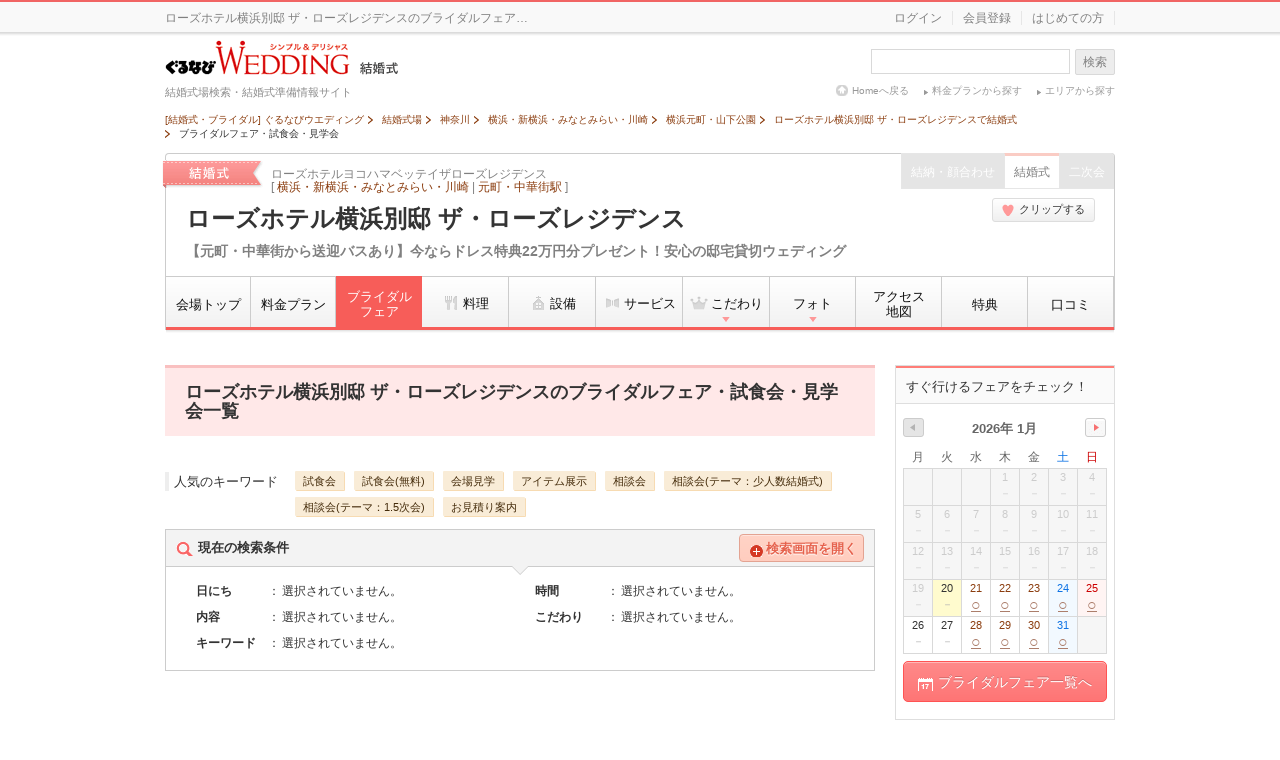

--- FILE ---
content_type: text/html; charset=UTF-8
request_url: https://wedding.gnavi.co.jp/site/1/gh3u500/fair/?fair_date=20240623
body_size: 366526
content:
<!DOCTYPE HTML>
        <html lang="ja">
    <head>
    <meta charset="utf-8" />
<meta http-equiv="Content-Type" content="text/html; charset=UTF-8">
<title>ブライダルフェア・試食会・見学会：ローズホテル横浜別邸 ザ・ローズレジデンスで結婚式 - ぐるなびウエディング</title>

<meta name="keywords" content="ローズホテル横浜別邸 ザ・ローズレジデンス,ブライダルフェア,フェア,試食会,見学,予約,結婚式,ウエディング" />
<meta name="description" content="ローズホテル横浜別邸 ザ・ローズレジデンスのブライダルフェア・試食会・見学会情報。日にちや条件から行きたいフェアを探してカンタン予約♪ローズホテル横浜別邸 ザ・ローズレジデンスのフェア・試食会のご予約はこちらから！" /><!--[if IE 8]><meta http-equiv="X-UA-Compatible" content="IE=IE8"><script type="text/javascript">(window.NREUM||(NREUM={})).init={privacy:{cookies_enabled:true},ajax:{deny_list:["bam.nr-data.net"]},feature_flags:["soft_nav"],distributed_tracing:{enabled:true}};(window.NREUM||(NREUM={})).loader_config={agentID:"1134392159",accountID:"2627930",trustKey:"2627930",xpid:"VgAFVl9QCBABVFVUAQAPUlMC",licenseKey:"NRBR-15c34d1f80f686b86e4",applicationID:"1046618473",browserID:"1134392159"};;/*! For license information please see nr-loader-spa-1.308.0.min.js.LICENSE.txt */
(()=>{var e,t,r={384:(e,t,r)=>{"use strict";r.d(t,{NT:()=>a,US:()=>u,Zm:()=>o,bQ:()=>d,dV:()=>c,pV:()=>l});var n=r(6154),i=r(1863),s=r(1910);const a={beacon:"bam.nr-data.net",errorBeacon:"bam.nr-data.net"};function o(){return n.gm.NREUM||(n.gm.NREUM={}),void 0===n.gm.newrelic&&(n.gm.newrelic=n.gm.NREUM),n.gm.NREUM}function c(){let e=o();return e.o||(e.o={ST:n.gm.setTimeout,SI:n.gm.setImmediate||n.gm.setInterval,CT:n.gm.clearTimeout,XHR:n.gm.XMLHttpRequest,REQ:n.gm.Request,EV:n.gm.Event,PR:n.gm.Promise,MO:n.gm.MutationObserver,FETCH:n.gm.fetch,WS:n.gm.WebSocket},(0,s.i)(...Object.values(e.o))),e}function d(e,t){let r=o();r.initializedAgents??={},t.initializedAt={ms:(0,i.t)(),date:new Date},r.initializedAgents[e]=t}function u(e,t){o()[e]=t}function l(){return function(){let e=o();const t=e.info||{};e.info={beacon:a.beacon,errorBeacon:a.errorBeacon,...t}}(),function(){let e=o();const t=e.init||{};e.init={...t}}(),c(),function(){let e=o();const t=e.loader_config||{};e.loader_config={...t}}(),o()}},782:(e,t,r)=>{"use strict";r.d(t,{T:()=>n});const n=r(860).K7.pageViewTiming},860:(e,t,r)=>{"use strict";r.d(t,{$J:()=>u,K7:()=>c,P3:()=>d,XX:()=>i,Yy:()=>o,df:()=>s,qY:()=>n,v4:()=>a});const n="events",i="jserrors",s="browser/blobs",a="rum",o="browser/logs",c={ajax:"ajax",genericEvents:"generic_events",jserrors:i,logging:"logging",metrics:"metrics",pageAction:"page_action",pageViewEvent:"page_view_event",pageViewTiming:"page_view_timing",sessionReplay:"session_replay",sessionTrace:"session_trace",softNav:"soft_navigations",spa:"spa"},d={[c.pageViewEvent]:1,[c.pageViewTiming]:2,[c.metrics]:3,[c.jserrors]:4,[c.spa]:5,[c.ajax]:6,[c.sessionTrace]:7,[c.softNav]:8,[c.sessionReplay]:9,[c.logging]:10,[c.genericEvents]:11},u={[c.pageViewEvent]:a,[c.pageViewTiming]:n,[c.ajax]:n,[c.spa]:n,[c.softNav]:n,[c.metrics]:i,[c.jserrors]:i,[c.sessionTrace]:s,[c.sessionReplay]:s,[c.logging]:o,[c.genericEvents]:"ins"}},944:(e,t,r)=>{"use strict";r.d(t,{R:()=>i});var n=r(3241);function i(e,t){"function"==typeof console.debug&&(console.debug("New Relic Warning: https://github.com/newrelic/newrelic-browser-agent/blob/main/docs/warning-codes.md#".concat(e),t),(0,n.W)({agentIdentifier:null,drained:null,type:"data",name:"warn",feature:"warn",data:{code:e,secondary:t}}))}},993:(e,t,r)=>{"use strict";r.d(t,{A$:()=>s,ET:()=>a,TZ:()=>o,p_:()=>i});var n=r(860);const i={ERROR:"ERROR",WARN:"WARN",INFO:"INFO",DEBUG:"DEBUG",TRACE:"TRACE"},s={OFF:0,ERROR:1,WARN:2,INFO:3,DEBUG:4,TRACE:5},a="log",o=n.K7.logging},1541:(e,t,r)=>{"use strict";r.d(t,{U:()=>i,f:()=>n});const n={MFE:"MFE",BA:"BA"};function i(e,t){if(2!==t?.harvestEndpointVersion)return{};const r=t.agentRef.runtime.appMetadata.agents[0].entityGuid;return e?{"source.id":e.id,"source.name":e.name,"source.type":e.type,"parent.id":e.parent?.id||r,"parent.type":e.parent?.type||n.BA}:{"entity.guid":r,appId:t.agentRef.info.applicationID}}},1687:(e,t,r)=>{"use strict";r.d(t,{Ak:()=>d,Ze:()=>h,x3:()=>u});var n=r(3241),i=r(7836),s=r(3606),a=r(860),o=r(2646);const c={};function d(e,t){const r={staged:!1,priority:a.P3[t]||0};l(e),c[e].get(t)||c[e].set(t,r)}function u(e,t){e&&c[e]&&(c[e].get(t)&&c[e].delete(t),p(e,t,!1),c[e].size&&f(e))}function l(e){if(!e)throw new Error("agentIdentifier required");c[e]||(c[e]=new Map)}function h(e="",t="feature",r=!1){if(l(e),!e||!c[e].get(t)||r)return p(e,t);c[e].get(t).staged=!0,f(e)}function f(e){const t=Array.from(c[e]);t.every(([e,t])=>t.staged)&&(t.sort((e,t)=>e[1].priority-t[1].priority),t.forEach(([t])=>{c[e].delete(t),p(e,t)}))}function p(e,t,r=!0){const a=e?i.ee.get(e):i.ee,c=s.i.handlers;if(!a.aborted&&a.backlog&&c){if((0,n.W)({agentIdentifier:e,type:"lifecycle",name:"drain",feature:t}),r){const e=a.backlog[t],r=c[t];if(r){for(let t=0;e&&t<e.length;++t)g(e[t],r);Object.entries(r).forEach(([e,t])=>{Object.values(t||{}).forEach(t=>{t[0]?.on&&t[0]?.context()instanceof o.y&&t[0].on(e,t[1])})})}}a.isolatedBacklog||delete c[t],a.backlog[t]=null,a.emit("drain-"+t,[])}}function g(e,t){var r=e[1];Object.values(t[r]||{}).forEach(t=>{var r=e[0];if(t[0]===r){var n=t[1],i=e[3],s=e[2];n.apply(i,s)}})}},1738:(e,t,r)=>{"use strict";r.d(t,{U:()=>f,Y:()=>h});var n=r(3241),i=r(9908),s=r(1863),a=r(944),o=r(5701),c=r(3969),d=r(8362),u=r(860),l=r(4261);function h(e,t,r,s){const h=s||r;!h||h[e]&&h[e]!==d.d.prototype[e]||(h[e]=function(){(0,i.p)(c.xV,["API/"+e+"/called"],void 0,u.K7.metrics,r.ee),(0,n.W)({agentIdentifier:r.agentIdentifier,drained:!!o.B?.[r.agentIdentifier],type:"data",name:"api",feature:l.Pl+e,data:{}});try{return t.apply(this,arguments)}catch(e){(0,a.R)(23,e)}})}function f(e,t,r,n,a){const o=e.info;null===r?delete o.jsAttributes[t]:o.jsAttributes[t]=r,(a||null===r)&&(0,i.p)(l.Pl+n,[(0,s.t)(),t,r],void 0,"session",e.ee)}},1741:(e,t,r)=>{"use strict";r.d(t,{W:()=>s});var n=r(944),i=r(4261);class s{#e(e,...t){if(this[e]!==s.prototype[e])return this[e](...t);(0,n.R)(35,e)}addPageAction(e,t){return this.#e(i.hG,e,t)}register(e){return this.#e(i.eY,e)}recordCustomEvent(e,t){return this.#e(i.fF,e,t)}setPageViewName(e,t){return this.#e(i.Fw,e,t)}setCustomAttribute(e,t,r){return this.#e(i.cD,e,t,r)}noticeError(e,t){return this.#e(i.o5,e,t)}setUserId(e,t=!1){return this.#e(i.Dl,e,t)}setApplicationVersion(e){return this.#e(i.nb,e)}setErrorHandler(e){return this.#e(i.bt,e)}addRelease(e,t){return this.#e(i.k6,e,t)}log(e,t){return this.#e(i.$9,e,t)}start(){return this.#e(i.d3)}finished(e){return this.#e(i.BL,e)}recordReplay(){return this.#e(i.CH)}pauseReplay(){return this.#e(i.Tb)}addToTrace(e){return this.#e(i.U2,e)}setCurrentRouteName(e){return this.#e(i.PA,e)}interaction(e){return this.#e(i.dT,e)}wrapLogger(e,t,r){return this.#e(i.Wb,e,t,r)}measure(e,t){return this.#e(i.V1,e,t)}consent(e){return this.#e(i.Pv,e)}}},1863:(e,t,r)=>{"use strict";function n(){return Math.floor(performance.now())}r.d(t,{t:()=>n})},1910:(e,t,r)=>{"use strict";r.d(t,{i:()=>s});var n=r(944);const i=new Map;function s(...e){return e.every(e=>{if(i.has(e))return i.get(e);const t="function"==typeof e?e.toString():"",r=t.includes("[native code]"),s=t.includes("nrWrapper");return r||s||(0,n.R)(64,e?.name||t),i.set(e,r),r})}},2555:(e,t,r)=>{"use strict";r.d(t,{D:()=>o,f:()=>a});var n=r(384),i=r(8122);const s={beacon:n.NT.beacon,errorBeacon:n.NT.errorBeacon,licenseKey:void 0,applicationID:void 0,sa:void 0,queueTime:void 0,applicationTime:void 0,ttGuid:void 0,user:void 0,account:void 0,product:void 0,extra:void 0,jsAttributes:{},userAttributes:void 0,atts:void 0,transactionName:void 0,tNamePlain:void 0};function a(e){try{return!!e.licenseKey&&!!e.errorBeacon&&!!e.applicationID}catch(e){return!1}}const o=e=>(0,i.a)(e,s)},2614:(e,t,r)=>{"use strict";r.d(t,{BB:()=>a,H3:()=>n,g:()=>d,iL:()=>c,tS:()=>o,uh:()=>i,wk:()=>s});const n="NRBA",i="SESSION",s=144e5,a=18e5,o={STARTED:"session-started",PAUSE:"session-pause",RESET:"session-reset",RESUME:"session-resume",UPDATE:"session-update"},c={SAME_TAB:"same-tab",CROSS_TAB:"cross-tab"},d={OFF:0,FULL:1,ERROR:2}},2646:(e,t,r)=>{"use strict";r.d(t,{y:()=>n});class n{constructor(e){this.contextId=e}}},2843:(e,t,r)=>{"use strict";r.d(t,{G:()=>s,u:()=>i});var n=r(3878);function i(e,t=!1,r,i){(0,n.DD)("visibilitychange",function(){if(t)return void("hidden"===document.visibilityState&&e());e(document.visibilityState)},r,i)}function s(e,t,r){(0,n.sp)("pagehide",e,t,r)}},3241:(e,t,r)=>{"use strict";r.d(t,{W:()=>s});var n=r(6154);const i="newrelic";function s(e={}){try{n.gm.dispatchEvent(new CustomEvent(i,{detail:e}))}catch(e){}}},3304:(e,t,r)=>{"use strict";r.d(t,{A:()=>s});var n=r(7836);const i=()=>{const e=new WeakSet;return(t,r)=>{if("object"==typeof r&&null!==r){if(e.has(r))return;e.add(r)}return r}};function s(e){try{return JSON.stringify(e,i())??""}catch(e){try{n.ee.emit("internal-error",[e])}catch(e){}return""}}},3333:(e,t,r)=>{"use strict";r.d(t,{$v:()=>u,TZ:()=>n,Xh:()=>c,Zp:()=>i,kd:()=>d,mq:()=>o,nf:()=>a,qN:()=>s});const n=r(860).K7.genericEvents,i=["auxclick","click","copy","keydown","paste","scrollend"],s=["focus","blur"],a=4,o=1e3,c=2e3,d=["PageAction","UserAction","BrowserPerformance"],u={RESOURCES:"experimental.resources",REGISTER:"register"}},3434:(e,t,r)=>{"use strict";r.d(t,{Jt:()=>s,YM:()=>d});var n=r(7836),i=r(5607);const s="nr@original:".concat(i.W),a=50;var o=Object.prototype.hasOwnProperty,c=!1;function d(e,t){return e||(e=n.ee),r.inPlace=function(e,t,n,i,s){n||(n="");const a="-"===n.charAt(0);for(let o=0;o<t.length;o++){const c=t[o],d=e[c];l(d)||(e[c]=r(d,a?c+n:n,i,c,s))}},r.flag=s,r;function r(t,r,n,c,d){return l(t)?t:(r||(r=""),nrWrapper[s]=t,function(e,t,r){if(Object.defineProperty&&Object.keys)try{return Object.keys(e).forEach(function(r){Object.defineProperty(t,r,{get:function(){return e[r]},set:function(t){return e[r]=t,t}})}),t}catch(e){u([e],r)}for(var n in e)o.call(e,n)&&(t[n]=e[n])}(t,nrWrapper,e),nrWrapper);function nrWrapper(){var s,o,l,h;let f;try{o=this,s=[...arguments],l="function"==typeof n?n(s,o):n||{}}catch(t){u([t,"",[s,o,c],l],e)}i(r+"start",[s,o,c],l,d);const p=performance.now();let g;try{return h=t.apply(o,s),g=performance.now(),h}catch(e){throw g=performance.now(),i(r+"err",[s,o,e],l,d),f=e,f}finally{const e=g-p,t={start:p,end:g,duration:e,isLongTask:e>=a,methodName:c,thrownError:f};t.isLongTask&&i("long-task",[t,o],l,d),i(r+"end",[s,o,h],l,d)}}}function i(r,n,i,s){if(!c||t){var a=c;c=!0;try{e.emit(r,n,i,t,s)}catch(t){u([t,r,n,i],e)}c=a}}}function u(e,t){t||(t=n.ee);try{t.emit("internal-error",e)}catch(e){}}function l(e){return!(e&&"function"==typeof e&&e.apply&&!e[s])}},3606:(e,t,r)=>{"use strict";r.d(t,{i:()=>s});var n=r(9908);s.on=a;var i=s.handlers={};function s(e,t,r,s){a(s||n.d,i,e,t,r)}function a(e,t,r,i,s){s||(s="feature"),e||(e=n.d);var a=t[s]=t[s]||{};(a[r]=a[r]||[]).push([e,i])}},3738:(e,t,r)=>{"use strict";r.d(t,{He:()=>i,Kp:()=>o,Lc:()=>d,Rz:()=>u,TZ:()=>n,bD:()=>s,d3:()=>a,jx:()=>l,sl:()=>h,uP:()=>c});const n=r(860).K7.sessionTrace,i="bstResource",s="resource",a="-start",o="-end",c="fn"+a,d="fn"+o,u="pushState",l=1e3,h=3e4},3785:(e,t,r)=>{"use strict";r.d(t,{R:()=>c,b:()=>d});var n=r(9908),i=r(1863),s=r(860),a=r(3969),o=r(993);function c(e,t,r={},c=o.p_.INFO,d=!0,u,l=(0,i.t)()){(0,n.p)(a.xV,["API/logging/".concat(c.toLowerCase(),"/called")],void 0,s.K7.metrics,e),(0,n.p)(o.ET,[l,t,r,c,d,u],void 0,s.K7.logging,e)}function d(e){return"string"==typeof e&&Object.values(o.p_).some(t=>t===e.toUpperCase().trim())}},3878:(e,t,r)=>{"use strict";function n(e,t){return{capture:e,passive:!1,signal:t}}function i(e,t,r=!1,i){window.addEventListener(e,t,n(r,i))}function s(e,t,r=!1,i){document.addEventListener(e,t,n(r,i))}r.d(t,{DD:()=>s,jT:()=>n,sp:()=>i})},3962:(e,t,r)=>{"use strict";r.d(t,{AM:()=>a,O2:()=>l,OV:()=>s,Qu:()=>h,TZ:()=>c,ih:()=>f,pP:()=>o,t1:()=>u,tC:()=>i,wD:()=>d});var n=r(860);const i=["click","keydown","submit"],s="popstate",a="api",o="initialPageLoad",c=n.K7.softNav,d=5e3,u=500,l={INITIAL_PAGE_LOAD:"",ROUTE_CHANGE:1,UNSPECIFIED:2},h={INTERACTION:1,AJAX:2,CUSTOM_END:3,CUSTOM_TRACER:4},f={IP:"in progress",PF:"pending finish",FIN:"finished",CAN:"cancelled"}},3969:(e,t,r)=>{"use strict";r.d(t,{TZ:()=>n,XG:()=>o,rs:()=>i,xV:()=>a,z_:()=>s});const n=r(860).K7.metrics,i="sm",s="cm",a="storeSupportabilityMetrics",o="storeEventMetrics"},4234:(e,t,r)=>{"use strict";r.d(t,{W:()=>s});var n=r(7836),i=r(1687);class s{constructor(e,t){this.agentIdentifier=e,this.ee=n.ee.get(e),this.featureName=t,this.blocked=!1}deregisterDrain(){(0,i.x3)(this.agentIdentifier,this.featureName)}}},4261:(e,t,r)=>{"use strict";r.d(t,{$9:()=>u,BL:()=>c,CH:()=>p,Dl:()=>R,Fw:()=>w,PA:()=>v,Pl:()=>n,Pv:()=>A,Tb:()=>h,U2:()=>a,V1:()=>E,Wb:()=>T,bt:()=>y,cD:()=>b,d3:()=>x,dT:()=>d,eY:()=>g,fF:()=>f,hG:()=>s,hw:()=>i,k6:()=>o,nb:()=>m,o5:()=>l});const n="api-",i=n+"ixn-",s="addPageAction",a="addToTrace",o="addRelease",c="finished",d="interaction",u="log",l="noticeError",h="pauseReplay",f="recordCustomEvent",p="recordReplay",g="register",m="setApplicationVersion",v="setCurrentRouteName",b="setCustomAttribute",y="setErrorHandler",w="setPageViewName",R="setUserId",x="start",T="wrapLogger",E="measure",A="consent"},5205:(e,t,r)=>{"use strict";r.d(t,{j:()=>S});var n=r(384),i=r(1741);var s=r(2555),a=r(3333);const o=e=>{if(!e||"string"!=typeof e)return!1;try{document.createDocumentFragment().querySelector(e)}catch{return!1}return!0};var c=r(2614),d=r(944),u=r(8122);const l="[data-nr-mask]",h=e=>(0,u.a)(e,(()=>{const e={feature_flags:[],experimental:{allow_registered_children:!1,resources:!1},mask_selector:"*",block_selector:"[data-nr-block]",mask_input_options:{color:!1,date:!1,"datetime-local":!1,email:!1,month:!1,number:!1,range:!1,search:!1,tel:!1,text:!1,time:!1,url:!1,week:!1,textarea:!1,select:!1,password:!0}};return{ajax:{deny_list:void 0,block_internal:!0,enabled:!0,autoStart:!0},api:{get allow_registered_children(){return e.feature_flags.includes(a.$v.REGISTER)||e.experimental.allow_registered_children},set allow_registered_children(t){e.experimental.allow_registered_children=t},duplicate_registered_data:!1},browser_consent_mode:{enabled:!1},distributed_tracing:{enabled:void 0,exclude_newrelic_header:void 0,cors_use_newrelic_header:void 0,cors_use_tracecontext_headers:void 0,allowed_origins:void 0},get feature_flags(){return e.feature_flags},set feature_flags(t){e.feature_flags=t},generic_events:{enabled:!0,autoStart:!0},harvest:{interval:30},jserrors:{enabled:!0,autoStart:!0},logging:{enabled:!0,autoStart:!0},metrics:{enabled:!0,autoStart:!0},obfuscate:void 0,page_action:{enabled:!0},page_view_event:{enabled:!0,autoStart:!0},page_view_timing:{enabled:!0,autoStart:!0},performance:{capture_marks:!1,capture_measures:!1,capture_detail:!0,resources:{get enabled(){return e.feature_flags.includes(a.$v.RESOURCES)||e.experimental.resources},set enabled(t){e.experimental.resources=t},asset_types:[],first_party_domains:[],ignore_newrelic:!0}},privacy:{cookies_enabled:!0},proxy:{assets:void 0,beacon:void 0},session:{expiresMs:c.wk,inactiveMs:c.BB},session_replay:{autoStart:!0,enabled:!1,preload:!1,sampling_rate:10,error_sampling_rate:100,collect_fonts:!1,inline_images:!1,fix_stylesheets:!0,mask_all_inputs:!0,get mask_text_selector(){return e.mask_selector},set mask_text_selector(t){o(t)?e.mask_selector="".concat(t,",").concat(l):""===t||null===t?e.mask_selector=l:(0,d.R)(5,t)},get block_class(){return"nr-block"},get ignore_class(){return"nr-ignore"},get mask_text_class(){return"nr-mask"},get block_selector(){return e.block_selector},set block_selector(t){o(t)?e.block_selector+=",".concat(t):""!==t&&(0,d.R)(6,t)},get mask_input_options(){return e.mask_input_options},set mask_input_options(t){t&&"object"==typeof t?e.mask_input_options={...t,password:!0}:(0,d.R)(7,t)}},session_trace:{enabled:!0,autoStart:!0},soft_navigations:{enabled:!0,autoStart:!0},spa:{enabled:!0,autoStart:!0},ssl:void 0,user_actions:{enabled:!0,elementAttributes:["id","className","tagName","type"]}}})());var f=r(6154),p=r(9324);let g=0;const m={buildEnv:p.F3,distMethod:p.Xs,version:p.xv,originTime:f.WN},v={consented:!1},b={appMetadata:{},get consented(){return this.session?.state?.consent||v.consented},set consented(e){v.consented=e},customTransaction:void 0,denyList:void 0,disabled:!1,harvester:void 0,isolatedBacklog:!1,isRecording:!1,loaderType:void 0,maxBytes:3e4,obfuscator:void 0,onerror:void 0,ptid:void 0,releaseIds:{},session:void 0,timeKeeper:void 0,registeredEntities:[],jsAttributesMetadata:{bytes:0},get harvestCount(){return++g}},y=e=>{const t=(0,u.a)(e,b),r=Object.keys(m).reduce((e,t)=>(e[t]={value:m[t],writable:!1,configurable:!0,enumerable:!0},e),{});return Object.defineProperties(t,r)};var w=r(5701);const R=e=>{const t=e.startsWith("http");e+="/",r.p=t?e:"https://"+e};var x=r(7836),T=r(3241);const E={accountID:void 0,trustKey:void 0,agentID:void 0,licenseKey:void 0,applicationID:void 0,xpid:void 0},A=e=>(0,u.a)(e,E),_=new Set;function S(e,t={},r,a){let{init:o,info:c,loader_config:d,runtime:u={},exposed:l=!0}=t;if(!c){const e=(0,n.pV)();o=e.init,c=e.info,d=e.loader_config}e.init=h(o||{}),e.loader_config=A(d||{}),c.jsAttributes??={},f.bv&&(c.jsAttributes.isWorker=!0),e.info=(0,s.D)(c);const p=e.init,g=[c.beacon,c.errorBeacon];_.has(e.agentIdentifier)||(p.proxy.assets&&(R(p.proxy.assets),g.push(p.proxy.assets)),p.proxy.beacon&&g.push(p.proxy.beacon),e.beacons=[...g],function(e){const t=(0,n.pV)();Object.getOwnPropertyNames(i.W.prototype).forEach(r=>{const n=i.W.prototype[r];if("function"!=typeof n||"constructor"===n)return;let s=t[r];e[r]&&!1!==e.exposed&&"micro-agent"!==e.runtime?.loaderType&&(t[r]=(...t)=>{const n=e[r](...t);return s?s(...t):n})})}(e),(0,n.US)("activatedFeatures",w.B)),u.denyList=[...p.ajax.deny_list||[],...p.ajax.block_internal?g:[]],u.ptid=e.agentIdentifier,u.loaderType=r,e.runtime=y(u),_.has(e.agentIdentifier)||(e.ee=x.ee.get(e.agentIdentifier),e.exposed=l,(0,T.W)({agentIdentifier:e.agentIdentifier,drained:!!w.B?.[e.agentIdentifier],type:"lifecycle",name:"initialize",feature:void 0,data:e.config})),_.add(e.agentIdentifier)}},5270:(e,t,r)=>{"use strict";r.d(t,{Aw:()=>a,SR:()=>s,rF:()=>o});var n=r(384),i=r(7767);function s(e){return!!(0,n.dV)().o.MO&&(0,i.V)(e)&&!0===e?.session_trace.enabled}function a(e){return!0===e?.session_replay.preload&&s(e)}function o(e,t){try{if("string"==typeof t?.type){if("password"===t.type.toLowerCase())return"*".repeat(e?.length||0);if(void 0!==t?.dataset?.nrUnmask||t?.classList?.contains("nr-unmask"))return e}}catch(e){}return"string"==typeof e?e.replace(/[\S]/g,"*"):"*".repeat(e?.length||0)}},5289:(e,t,r)=>{"use strict";r.d(t,{GG:()=>a,Qr:()=>c,sB:()=>o});var n=r(3878),i=r(6389);function s(){return"undefined"==typeof document||"complete"===document.readyState}function a(e,t){if(s())return e();const r=(0,i.J)(e),a=setInterval(()=>{s()&&(clearInterval(a),r())},500);(0,n.sp)("load",r,t)}function o(e){if(s())return e();(0,n.DD)("DOMContentLoaded",e)}function c(e){if(s())return e();(0,n.sp)("popstate",e)}},5607:(e,t,r)=>{"use strict";r.d(t,{W:()=>n});const n=(0,r(9566).bz)()},5701:(e,t,r)=>{"use strict";r.d(t,{B:()=>s,t:()=>a});var n=r(3241);const i=new Set,s={};function a(e,t){const r=t.agentIdentifier;s[r]??={},e&&"object"==typeof e&&(i.has(r)||(t.ee.emit("rumresp",[e]),s[r]=e,i.add(r),(0,n.W)({agentIdentifier:r,loaded:!0,drained:!0,type:"lifecycle",name:"load",feature:void 0,data:e})))}},6154:(e,t,r)=>{"use strict";r.d(t,{OF:()=>d,RI:()=>i,WN:()=>h,bv:()=>s,eN:()=>f,gm:()=>a,lR:()=>l,m:()=>c,mw:()=>o,sb:()=>u});var n=r(1863);const i="undefined"!=typeof window&&!!window.document,s="undefined"!=typeof WorkerGlobalScope&&("undefined"!=typeof self&&self instanceof WorkerGlobalScope&&self.navigator instanceof WorkerNavigator||"undefined"!=typeof globalThis&&globalThis instanceof WorkerGlobalScope&&globalThis.navigator instanceof WorkerNavigator),a=i?window:"undefined"!=typeof WorkerGlobalScope&&("undefined"!=typeof self&&self instanceof WorkerGlobalScope&&self||"undefined"!=typeof globalThis&&globalThis instanceof WorkerGlobalScope&&globalThis),o=Boolean("hidden"===a?.document?.visibilityState),c=""+a?.location,d=/iPad|iPhone|iPod/.test(a.navigator?.userAgent),u=d&&"undefined"==typeof SharedWorker,l=(()=>{const e=a.navigator?.userAgent?.match(/Firefox[/\s](\d+\.\d+)/);return Array.isArray(e)&&e.length>=2?+e[1]:0})(),h=Date.now()-(0,n.t)(),f=()=>"undefined"!=typeof PerformanceNavigationTiming&&a?.performance?.getEntriesByType("navigation")?.[0]?.responseStart},6344:(e,t,r)=>{"use strict";r.d(t,{BB:()=>u,Qb:()=>l,TZ:()=>i,Ug:()=>a,Vh:()=>s,_s:()=>o,bc:()=>d,yP:()=>c});var n=r(2614);const i=r(860).K7.sessionReplay,s="errorDuringReplay",a=.12,o={DomContentLoaded:0,Load:1,FullSnapshot:2,IncrementalSnapshot:3,Meta:4,Custom:5},c={[n.g.ERROR]:15e3,[n.g.FULL]:3e5,[n.g.OFF]:0},d={RESET:{message:"Session was reset",sm:"Reset"},IMPORT:{message:"Recorder failed to import",sm:"Import"},TOO_MANY:{message:"429: Too Many Requests",sm:"Too-Many"},TOO_BIG:{message:"Payload was too large",sm:"Too-Big"},CROSS_TAB:{message:"Session Entity was set to OFF on another tab",sm:"Cross-Tab"},ENTITLEMENTS:{message:"Session Replay is not allowed and will not be started",sm:"Entitlement"}},u=5e3,l={API:"api",RESUME:"resume",SWITCH_TO_FULL:"switchToFull",INITIALIZE:"initialize",PRELOAD:"preload"}},6389:(e,t,r)=>{"use strict";function n(e,t=500,r={}){const n=r?.leading||!1;let i;return(...r)=>{n&&void 0===i&&(e.apply(this,r),i=setTimeout(()=>{i=clearTimeout(i)},t)),n||(clearTimeout(i),i=setTimeout(()=>{e.apply(this,r)},t))}}function i(e){let t=!1;return(...r)=>{t||(t=!0,e.apply(this,r))}}r.d(t,{J:()=>i,s:()=>n})},6630:(e,t,r)=>{"use strict";r.d(t,{T:()=>n});const n=r(860).K7.pageViewEvent},6774:(e,t,r)=>{"use strict";r.d(t,{T:()=>n});const n=r(860).K7.jserrors},7295:(e,t,r)=>{"use strict";r.d(t,{Xv:()=>a,gX:()=>i,iW:()=>s});var n=[];function i(e){if(!e||s(e))return!1;if(0===n.length)return!0;if("*"===n[0].hostname)return!1;for(var t=0;t<n.length;t++){var r=n[t];if(r.hostname.test(e.hostname)&&r.pathname.test(e.pathname))return!1}return!0}function s(e){return void 0===e.hostname}function a(e){if(n=[],e&&e.length)for(var t=0;t<e.length;t++){let r=e[t];if(!r)continue;if("*"===r)return void(n=[{hostname:"*"}]);0===r.indexOf("http://")?r=r.substring(7):0===r.indexOf("https://")&&(r=r.substring(8));const i=r.indexOf("/");let s,a;i>0?(s=r.substring(0,i),a=r.substring(i)):(s=r,a="*");let[c]=s.split(":");n.push({hostname:o(c),pathname:o(a,!0)})}}function o(e,t=!1){const r=e.replace(/[.+?^${}()|[\]\\]/g,e=>"\\"+e).replace(/\*/g,".*?");return new RegExp((t?"^":"")+r+"$")}},7485:(e,t,r)=>{"use strict";r.d(t,{D:()=>i});var n=r(6154);function i(e){if(0===(e||"").indexOf("data:"))return{protocol:"data"};try{const t=new URL(e,location.href),r={port:t.port,hostname:t.hostname,pathname:t.pathname,search:t.search,protocol:t.protocol.slice(0,t.protocol.indexOf(":")),sameOrigin:t.protocol===n.gm?.location?.protocol&&t.host===n.gm?.location?.host};return r.port&&""!==r.port||("http:"===t.protocol&&(r.port="80"),"https:"===t.protocol&&(r.port="443")),r.pathname&&""!==r.pathname?r.pathname.startsWith("/")||(r.pathname="/".concat(r.pathname)):r.pathname="/",r}catch(e){return{}}}},7699:(e,t,r)=>{"use strict";r.d(t,{It:()=>s,KC:()=>o,No:()=>i,qh:()=>a});var n=r(860);const i=16e3,s=1e6,a="SESSION_ERROR",o={[n.K7.logging]:!0,[n.K7.genericEvents]:!1,[n.K7.jserrors]:!1,[n.K7.ajax]:!1}},7767:(e,t,r)=>{"use strict";r.d(t,{V:()=>i});var n=r(6154);const i=e=>n.RI&&!0===e?.privacy.cookies_enabled},7836:(e,t,r)=>{"use strict";r.d(t,{P:()=>o,ee:()=>c});var n=r(384),i=r(8990),s=r(2646),a=r(5607);const o="nr@context:".concat(a.W),c=function e(t,r){var n={},a={},u={},l=!1;try{l=16===r.length&&d.initializedAgents?.[r]?.runtime.isolatedBacklog}catch(e){}var h={on:p,addEventListener:p,removeEventListener:function(e,t){var r=n[e];if(!r)return;for(var i=0;i<r.length;i++)r[i]===t&&r.splice(i,1)},emit:function(e,r,n,i,s){!1!==s&&(s=!0);if(c.aborted&&!i)return;t&&s&&t.emit(e,r,n);var o=f(n);g(e).forEach(e=>{e.apply(o,r)});var d=v()[a[e]];d&&d.push([h,e,r,o]);return o},get:m,listeners:g,context:f,buffer:function(e,t){const r=v();if(t=t||"feature",h.aborted)return;Object.entries(e||{}).forEach(([e,n])=>{a[n]=t,t in r||(r[t]=[])})},abort:function(){h._aborted=!0,Object.keys(h.backlog).forEach(e=>{delete h.backlog[e]})},isBuffering:function(e){return!!v()[a[e]]},debugId:r,backlog:l?{}:t&&"object"==typeof t.backlog?t.backlog:{},isolatedBacklog:l};return Object.defineProperty(h,"aborted",{get:()=>{let e=h._aborted||!1;return e||(t&&(e=t.aborted),e)}}),h;function f(e){return e&&e instanceof s.y?e:e?(0,i.I)(e,o,()=>new s.y(o)):new s.y(o)}function p(e,t){n[e]=g(e).concat(t)}function g(e){return n[e]||[]}function m(t){return u[t]=u[t]||e(h,t)}function v(){return h.backlog}}(void 0,"globalEE"),d=(0,n.Zm)();d.ee||(d.ee=c)},8122:(e,t,r)=>{"use strict";r.d(t,{a:()=>i});var n=r(944);function i(e,t){try{if(!e||"object"!=typeof e)return(0,n.R)(3);if(!t||"object"!=typeof t)return(0,n.R)(4);const r=Object.create(Object.getPrototypeOf(t),Object.getOwnPropertyDescriptors(t)),s=0===Object.keys(r).length?e:r;for(let a in s)if(void 0!==e[a])try{if(null===e[a]){r[a]=null;continue}Array.isArray(e[a])&&Array.isArray(t[a])?r[a]=Array.from(new Set([...e[a],...t[a]])):"object"==typeof e[a]&&"object"==typeof t[a]?r[a]=i(e[a],t[a]):r[a]=e[a]}catch(e){r[a]||(0,n.R)(1,e)}return r}catch(e){(0,n.R)(2,e)}}},8139:(e,t,r)=>{"use strict";r.d(t,{u:()=>h});var n=r(7836),i=r(3434),s=r(8990),a=r(6154);const o={},c=a.gm.XMLHttpRequest,d="addEventListener",u="removeEventListener",l="nr@wrapped:".concat(n.P);function h(e){var t=function(e){return(e||n.ee).get("events")}(e);if(o[t.debugId]++)return t;o[t.debugId]=1;var r=(0,i.YM)(t,!0);function h(e){r.inPlace(e,[d,u],"-",p)}function p(e,t){return e[1]}return"getPrototypeOf"in Object&&(a.RI&&f(document,h),c&&f(c.prototype,h),f(a.gm,h)),t.on(d+"-start",function(e,t){var n=e[1];if(null!==n&&("function"==typeof n||"object"==typeof n)&&"newrelic"!==e[0]){var i=(0,s.I)(n,l,function(){var e={object:function(){if("function"!=typeof n.handleEvent)return;return n.handleEvent.apply(n,arguments)},function:n}[typeof n];return e?r(e,"fn-",null,e.name||"anonymous"):n});this.wrapped=e[1]=i}}),t.on(u+"-start",function(e){e[1]=this.wrapped||e[1]}),t}function f(e,t,...r){let n=e;for(;"object"==typeof n&&!Object.prototype.hasOwnProperty.call(n,d);)n=Object.getPrototypeOf(n);n&&t(n,...r)}},8362:(e,t,r)=>{"use strict";r.d(t,{d:()=>s});var n=r(9566),i=r(1741);class s extends i.W{agentIdentifier=(0,n.LA)(16)}},8374:(e,t,r)=>{r.nc=(()=>{try{return document?.currentScript?.nonce}catch(e){}return""})()},8990:(e,t,r)=>{"use strict";r.d(t,{I:()=>i});var n=Object.prototype.hasOwnProperty;function i(e,t,r){if(n.call(e,t))return e[t];var i=r();if(Object.defineProperty&&Object.keys)try{return Object.defineProperty(e,t,{value:i,writable:!0,enumerable:!1}),i}catch(e){}return e[t]=i,i}},9119:(e,t,r)=>{"use strict";r.d(t,{L:()=>s});var n=/([^?#]*)[^#]*(#[^?]*|$).*/,i=/([^?#]*)().*/;function s(e,t){return e?e.replace(t?n:i,"$1$2"):e}},9300:(e,t,r)=>{"use strict";r.d(t,{T:()=>n});const n=r(860).K7.ajax},9324:(e,t,r)=>{"use strict";r.d(t,{AJ:()=>a,F3:()=>i,Xs:()=>s,Yq:()=>o,xv:()=>n});const n="1.308.0",i="PROD",s="CDN",a="@newrelic/rrweb",o="1.0.1"},9566:(e,t,r)=>{"use strict";r.d(t,{LA:()=>o,ZF:()=>c,bz:()=>a,el:()=>d});var n=r(6154);const i="xxxxxxxx-xxxx-4xxx-yxxx-xxxxxxxxxxxx";function s(e,t){return e?15&e[t]:16*Math.random()|0}function a(){const e=n.gm?.crypto||n.gm?.msCrypto;let t,r=0;return e&&e.getRandomValues&&(t=e.getRandomValues(new Uint8Array(30))),i.split("").map(e=>"x"===e?s(t,r++).toString(16):"y"===e?(3&s()|8).toString(16):e).join("")}function o(e){const t=n.gm?.crypto||n.gm?.msCrypto;let r,i=0;t&&t.getRandomValues&&(r=t.getRandomValues(new Uint8Array(e)));const a=[];for(var o=0;o<e;o++)a.push(s(r,i++).toString(16));return a.join("")}function c(){return o(16)}function d(){return o(32)}},9908:(e,t,r)=>{"use strict";r.d(t,{d:()=>n,p:()=>i});var n=r(7836).ee.get("handle");function i(e,t,r,i,s){s?(s.buffer([e],i),s.emit(e,t,r)):(n.buffer([e],i),n.emit(e,t,r))}}},n={};function i(e){var t=n[e];if(void 0!==t)return t.exports;var s=n[e]={exports:{}};return r[e](s,s.exports,i),s.exports}i.m=r,i.d=(e,t)=>{for(var r in t)i.o(t,r)&&!i.o(e,r)&&Object.defineProperty(e,r,{enumerable:!0,get:t[r]})},i.f={},i.e=e=>Promise.all(Object.keys(i.f).reduce((t,r)=>(i.f[r](e,t),t),[])),i.u=e=>({212:"nr-spa-compressor",249:"nr-spa-recorder",478:"nr-spa"}[e]+"-1.308.0.min.js"),i.o=(e,t)=>Object.prototype.hasOwnProperty.call(e,t),e={},t="NRBA-1.308.0.PROD:",i.l=(r,n,s,a)=>{if(e[r])e[r].push(n);else{var o,c;if(void 0!==s)for(var d=document.getElementsByTagName("script"),u=0;u<d.length;u++){var l=d[u];if(l.getAttribute("src")==r||l.getAttribute("data-webpack")==t+s){o=l;break}}if(!o){c=!0;var h={478:"sha512-RSfSVnmHk59T/uIPbdSE0LPeqcEdF4/+XhfJdBuccH5rYMOEZDhFdtnh6X6nJk7hGpzHd9Ujhsy7lZEz/ORYCQ==",249:"sha512-ehJXhmntm85NSqW4MkhfQqmeKFulra3klDyY0OPDUE+sQ3GokHlPh1pmAzuNy//3j4ac6lzIbmXLvGQBMYmrkg==",212:"sha512-B9h4CR46ndKRgMBcK+j67uSR2RCnJfGefU+A7FrgR/k42ovXy5x/MAVFiSvFxuVeEk/pNLgvYGMp1cBSK/G6Fg=="};(o=document.createElement("script")).charset="utf-8",i.nc&&o.setAttribute("nonce",i.nc),o.setAttribute("data-webpack",t+s),o.src=r,0!==o.src.indexOf(window.location.origin+"/")&&(o.crossOrigin="anonymous"),h[a]&&(o.integrity=h[a])}e[r]=[n];var f=(t,n)=>{o.onerror=o.onload=null,clearTimeout(p);var i=e[r];if(delete e[r],o.parentNode&&o.parentNode.removeChild(o),i&&i.forEach(e=>e(n)),t)return t(n)},p=setTimeout(f.bind(null,void 0,{type:"timeout",target:o}),12e4);o.onerror=f.bind(null,o.onerror),o.onload=f.bind(null,o.onload),c&&document.head.appendChild(o)}},i.r=e=>{"undefined"!=typeof Symbol&&Symbol.toStringTag&&Object.defineProperty(e,Symbol.toStringTag,{value:"Module"}),Object.defineProperty(e,"__esModule",{value:!0})},i.p="https://js-agent.newrelic.com/",(()=>{var e={38:0,788:0};i.f.j=(t,r)=>{var n=i.o(e,t)?e[t]:void 0;if(0!==n)if(n)r.push(n[2]);else{var s=new Promise((r,i)=>n=e[t]=[r,i]);r.push(n[2]=s);var a=i.p+i.u(t),o=new Error;i.l(a,r=>{if(i.o(e,t)&&(0!==(n=e[t])&&(e[t]=void 0),n)){var s=r&&("load"===r.type?"missing":r.type),a=r&&r.target&&r.target.src;o.message="Loading chunk "+t+" failed: ("+s+": "+a+")",o.name="ChunkLoadError",o.type=s,o.request=a,n[1](o)}},"chunk-"+t,t)}};var t=(t,r)=>{var n,s,[a,o,c]=r,d=0;if(a.some(t=>0!==e[t])){for(n in o)i.o(o,n)&&(i.m[n]=o[n]);if(c)c(i)}for(t&&t(r);d<a.length;d++)s=a[d],i.o(e,s)&&e[s]&&e[s][0](),e[s]=0},r=self["webpackChunk:NRBA-1.308.0.PROD"]=self["webpackChunk:NRBA-1.308.0.PROD"]||[];r.forEach(t.bind(null,0)),r.push=t.bind(null,r.push.bind(r))})(),(()=>{"use strict";i(8374);var e=i(8362),t=i(860);const r=Object.values(t.K7);var n=i(5205);var s=i(9908),a=i(1863),o=i(4261),c=i(1738);var d=i(1687),u=i(4234),l=i(5289),h=i(6154),f=i(944),p=i(5270),g=i(7767),m=i(6389),v=i(7699);class b extends u.W{constructor(e,t){super(e.agentIdentifier,t),this.agentRef=e,this.abortHandler=void 0,this.featAggregate=void 0,this.loadedSuccessfully=void 0,this.onAggregateImported=new Promise(e=>{this.loadedSuccessfully=e}),this.deferred=Promise.resolve(),!1===e.init[this.featureName].autoStart?this.deferred=new Promise((t,r)=>{this.ee.on("manual-start-all",(0,m.J)(()=>{(0,d.Ak)(e.agentIdentifier,this.featureName),t()}))}):(0,d.Ak)(e.agentIdentifier,t)}importAggregator(e,t,r={}){if(this.featAggregate)return;const n=async()=>{let n;await this.deferred;try{if((0,g.V)(e.init)){const{setupAgentSession:t}=await i.e(478).then(i.bind(i,8766));n=t(e)}}catch(e){(0,f.R)(20,e),this.ee.emit("internal-error",[e]),(0,s.p)(v.qh,[e],void 0,this.featureName,this.ee)}try{if(!this.#t(this.featureName,n,e.init))return(0,d.Ze)(this.agentIdentifier,this.featureName),void this.loadedSuccessfully(!1);const{Aggregate:i}=await t();this.featAggregate=new i(e,r),e.runtime.harvester.initializedAggregates.push(this.featAggregate),this.loadedSuccessfully(!0)}catch(e){(0,f.R)(34,e),this.abortHandler?.(),(0,d.Ze)(this.agentIdentifier,this.featureName,!0),this.loadedSuccessfully(!1),this.ee&&this.ee.abort()}};h.RI?(0,l.GG)(()=>n(),!0):n()}#t(e,r,n){if(this.blocked)return!1;switch(e){case t.K7.sessionReplay:return(0,p.SR)(n)&&!!r;case t.K7.sessionTrace:return!!r;default:return!0}}}var y=i(6630),w=i(2614),R=i(3241);class x extends b{static featureName=y.T;constructor(e){var t;super(e,y.T),this.setupInspectionEvents(e.agentIdentifier),t=e,(0,c.Y)(o.Fw,function(e,r){"string"==typeof e&&("/"!==e.charAt(0)&&(e="/"+e),t.runtime.customTransaction=(r||"http://custom.transaction")+e,(0,s.p)(o.Pl+o.Fw,[(0,a.t)()],void 0,void 0,t.ee))},t),this.importAggregator(e,()=>i.e(478).then(i.bind(i,2467)))}setupInspectionEvents(e){const t=(t,r)=>{t&&(0,R.W)({agentIdentifier:e,timeStamp:t.timeStamp,loaded:"complete"===t.target.readyState,type:"window",name:r,data:t.target.location+""})};(0,l.sB)(e=>{t(e,"DOMContentLoaded")}),(0,l.GG)(e=>{t(e,"load")}),(0,l.Qr)(e=>{t(e,"navigate")}),this.ee.on(w.tS.UPDATE,(t,r)=>{(0,R.W)({agentIdentifier:e,type:"lifecycle",name:"session",data:r})})}}var T=i(384);class E extends e.d{constructor(e){var t;(super(),h.gm)?(this.features={},(0,T.bQ)(this.agentIdentifier,this),this.desiredFeatures=new Set(e.features||[]),this.desiredFeatures.add(x),(0,n.j)(this,e,e.loaderType||"agent"),t=this,(0,c.Y)(o.cD,function(e,r,n=!1){if("string"==typeof e){if(["string","number","boolean"].includes(typeof r)||null===r)return(0,c.U)(t,e,r,o.cD,n);(0,f.R)(40,typeof r)}else(0,f.R)(39,typeof e)},t),function(e){(0,c.Y)(o.Dl,function(t,r=!1){if("string"!=typeof t&&null!==t)return void(0,f.R)(41,typeof t);const n=e.info.jsAttributes["enduser.id"];r&&null!=n&&n!==t?(0,s.p)(o.Pl+"setUserIdAndResetSession",[t],void 0,"session",e.ee):(0,c.U)(e,"enduser.id",t,o.Dl,!0)},e)}(this),function(e){(0,c.Y)(o.nb,function(t){if("string"==typeof t||null===t)return(0,c.U)(e,"application.version",t,o.nb,!1);(0,f.R)(42,typeof t)},e)}(this),function(e){(0,c.Y)(o.d3,function(){e.ee.emit("manual-start-all")},e)}(this),function(e){(0,c.Y)(o.Pv,function(t=!0){if("boolean"==typeof t){if((0,s.p)(o.Pl+o.Pv,[t],void 0,"session",e.ee),e.runtime.consented=t,t){const t=e.features.page_view_event;t.onAggregateImported.then(e=>{const r=t.featAggregate;e&&!r.sentRum&&r.sendRum()})}}else(0,f.R)(65,typeof t)},e)}(this),this.run()):(0,f.R)(21)}get config(){return{info:this.info,init:this.init,loader_config:this.loader_config,runtime:this.runtime}}get api(){return this}run(){try{const e=function(e){const t={};return r.forEach(r=>{t[r]=!!e[r]?.enabled}),t}(this.init),n=[...this.desiredFeatures];n.sort((e,r)=>t.P3[e.featureName]-t.P3[r.featureName]),n.forEach(r=>{if(!e[r.featureName]&&r.featureName!==t.K7.pageViewEvent)return;if(r.featureName===t.K7.spa)return void(0,f.R)(67);const n=function(e){switch(e){case t.K7.ajax:return[t.K7.jserrors];case t.K7.sessionTrace:return[t.K7.ajax,t.K7.pageViewEvent];case t.K7.sessionReplay:return[t.K7.sessionTrace];case t.K7.pageViewTiming:return[t.K7.pageViewEvent];default:return[]}}(r.featureName).filter(e=>!(e in this.features));n.length>0&&(0,f.R)(36,{targetFeature:r.featureName,missingDependencies:n}),this.features[r.featureName]=new r(this)})}catch(e){(0,f.R)(22,e);for(const e in this.features)this.features[e].abortHandler?.();const t=(0,T.Zm)();delete t.initializedAgents[this.agentIdentifier]?.features,delete this.sharedAggregator;return t.ee.get(this.agentIdentifier).abort(),!1}}}var A=i(2843),_=i(782);class S extends b{static featureName=_.T;constructor(e){super(e,_.T),h.RI&&((0,A.u)(()=>(0,s.p)("docHidden",[(0,a.t)()],void 0,_.T,this.ee),!0),(0,A.G)(()=>(0,s.p)("winPagehide",[(0,a.t)()],void 0,_.T,this.ee)),this.importAggregator(e,()=>i.e(478).then(i.bind(i,9917))))}}var O=i(3969);class I extends b{static featureName=O.TZ;constructor(e){super(e,O.TZ),h.RI&&document.addEventListener("securitypolicyviolation",e=>{(0,s.p)(O.xV,["Generic/CSPViolation/Detected"],void 0,this.featureName,this.ee)}),this.importAggregator(e,()=>i.e(478).then(i.bind(i,6555)))}}var N=i(6774),P=i(3878),k=i(3304);class D{constructor(e,t,r,n,i){this.name="UncaughtError",this.message="string"==typeof e?e:(0,k.A)(e),this.sourceURL=t,this.line=r,this.column=n,this.__newrelic=i}}function C(e){return M(e)?e:new D(void 0!==e?.message?e.message:e,e?.filename||e?.sourceURL,e?.lineno||e?.line,e?.colno||e?.col,e?.__newrelic,e?.cause)}function j(e){const t="Unhandled Promise Rejection: ";if(!e?.reason)return;if(M(e.reason)){try{e.reason.message.startsWith(t)||(e.reason.message=t+e.reason.message)}catch(e){}return C(e.reason)}const r=C(e.reason);return(r.message||"").startsWith(t)||(r.message=t+r.message),r}function L(e){if(e.error instanceof SyntaxError&&!/:\d+$/.test(e.error.stack?.trim())){const t=new D(e.message,e.filename,e.lineno,e.colno,e.error.__newrelic,e.cause);return t.name=SyntaxError.name,t}return M(e.error)?e.error:C(e)}function M(e){return e instanceof Error&&!!e.stack}function H(e,r,n,i,o=(0,a.t)()){"string"==typeof e&&(e=new Error(e)),(0,s.p)("err",[e,o,!1,r,n.runtime.isRecording,void 0,i],void 0,t.K7.jserrors,n.ee),(0,s.p)("uaErr",[],void 0,t.K7.genericEvents,n.ee)}var B=i(1541),K=i(993),W=i(3785);function U(e,{customAttributes:t={},level:r=K.p_.INFO}={},n,i,s=(0,a.t)()){(0,W.R)(n.ee,e,t,r,!1,i,s)}function F(e,r,n,i,c=(0,a.t)()){(0,s.p)(o.Pl+o.hG,[c,e,r,i],void 0,t.K7.genericEvents,n.ee)}function V(e,r,n,i,c=(0,a.t)()){const{start:d,end:u,customAttributes:l}=r||{},h={customAttributes:l||{}};if("object"!=typeof h.customAttributes||"string"!=typeof e||0===e.length)return void(0,f.R)(57);const p=(e,t)=>null==e?t:"number"==typeof e?e:e instanceof PerformanceMark?e.startTime:Number.NaN;if(h.start=p(d,0),h.end=p(u,c),Number.isNaN(h.start)||Number.isNaN(h.end))(0,f.R)(57);else{if(h.duration=h.end-h.start,!(h.duration<0))return(0,s.p)(o.Pl+o.V1,[h,e,i],void 0,t.K7.genericEvents,n.ee),h;(0,f.R)(58)}}function G(e,r={},n,i,c=(0,a.t)()){(0,s.p)(o.Pl+o.fF,[c,e,r,i],void 0,t.K7.genericEvents,n.ee)}function z(e){(0,c.Y)(o.eY,function(t){return Y(e,t)},e)}function Y(e,r,n){(0,f.R)(54,"newrelic.register"),r||={},r.type=B.f.MFE,r.licenseKey||=e.info.licenseKey,r.blocked=!1,r.parent=n||{},Array.isArray(r.tags)||(r.tags=[]);const i={};r.tags.forEach(e=>{"name"!==e&&"id"!==e&&(i["source.".concat(e)]=!0)}),r.isolated??=!0;let o=()=>{};const c=e.runtime.registeredEntities;if(!r.isolated){const e=c.find(({metadata:{target:{id:e}}})=>e===r.id&&!r.isolated);if(e)return e}const d=e=>{r.blocked=!0,o=e};function u(e){return"string"==typeof e&&!!e.trim()&&e.trim().length<501||"number"==typeof e}e.init.api.allow_registered_children||d((0,m.J)(()=>(0,f.R)(55))),u(r.id)&&u(r.name)||d((0,m.J)(()=>(0,f.R)(48,r)));const l={addPageAction:(t,n={})=>g(F,[t,{...i,...n},e],r),deregister:()=>{d((0,m.J)(()=>(0,f.R)(68)))},log:(t,n={})=>g(U,[t,{...n,customAttributes:{...i,...n.customAttributes||{}}},e],r),measure:(t,n={})=>g(V,[t,{...n,customAttributes:{...i,...n.customAttributes||{}}},e],r),noticeError:(t,n={})=>g(H,[t,{...i,...n},e],r),register:(t={})=>g(Y,[e,t],l.metadata.target),recordCustomEvent:(t,n={})=>g(G,[t,{...i,...n},e],r),setApplicationVersion:e=>p("application.version",e),setCustomAttribute:(e,t)=>p(e,t),setUserId:e=>p("enduser.id",e),metadata:{customAttributes:i,target:r}},h=()=>(r.blocked&&o(),r.blocked);h()||c.push(l);const p=(e,t)=>{h()||(i[e]=t)},g=(r,n,i)=>{if(h())return;const o=(0,a.t)();(0,s.p)(O.xV,["API/register/".concat(r.name,"/called")],void 0,t.K7.metrics,e.ee);try{if(e.init.api.duplicate_registered_data&&"register"!==r.name){let e=n;if(n[1]instanceof Object){const t={"child.id":i.id,"child.type":i.type};e="customAttributes"in n[1]?[n[0],{...n[1],customAttributes:{...n[1].customAttributes,...t}},...n.slice(2)]:[n[0],{...n[1],...t},...n.slice(2)]}r(...e,void 0,o)}return r(...n,i,o)}catch(e){(0,f.R)(50,e)}};return l}class Z extends b{static featureName=N.T;constructor(e){var t;super(e,N.T),t=e,(0,c.Y)(o.o5,(e,r)=>H(e,r,t),t),function(e){(0,c.Y)(o.bt,function(t){e.runtime.onerror=t},e)}(e),function(e){let t=0;(0,c.Y)(o.k6,function(e,r){++t>10||(this.runtime.releaseIds[e.slice(-200)]=(""+r).slice(-200))},e)}(e),z(e);try{this.removeOnAbort=new AbortController}catch(e){}this.ee.on("internal-error",(t,r)=>{this.abortHandler&&(0,s.p)("ierr",[C(t),(0,a.t)(),!0,{},e.runtime.isRecording,r],void 0,this.featureName,this.ee)}),h.gm.addEventListener("unhandledrejection",t=>{this.abortHandler&&(0,s.p)("err",[j(t),(0,a.t)(),!1,{unhandledPromiseRejection:1},e.runtime.isRecording],void 0,this.featureName,this.ee)},(0,P.jT)(!1,this.removeOnAbort?.signal)),h.gm.addEventListener("error",t=>{this.abortHandler&&(0,s.p)("err",[L(t),(0,a.t)(),!1,{},e.runtime.isRecording],void 0,this.featureName,this.ee)},(0,P.jT)(!1,this.removeOnAbort?.signal)),this.abortHandler=this.#r,this.importAggregator(e,()=>i.e(478).then(i.bind(i,2176)))}#r(){this.removeOnAbort?.abort(),this.abortHandler=void 0}}var q=i(8990);let X=1;function J(e){const t=typeof e;return!e||"object"!==t&&"function"!==t?-1:e===h.gm?0:(0,q.I)(e,"nr@id",function(){return X++})}function Q(e){if("string"==typeof e&&e.length)return e.length;if("object"==typeof e){if("undefined"!=typeof ArrayBuffer&&e instanceof ArrayBuffer&&e.byteLength)return e.byteLength;if("undefined"!=typeof Blob&&e instanceof Blob&&e.size)return e.size;if(!("undefined"!=typeof FormData&&e instanceof FormData))try{return(0,k.A)(e).length}catch(e){return}}}var ee=i(8139),te=i(7836),re=i(3434);const ne={},ie=["open","send"];function se(e){var t=e||te.ee;const r=function(e){return(e||te.ee).get("xhr")}(t);if(void 0===h.gm.XMLHttpRequest)return r;if(ne[r.debugId]++)return r;ne[r.debugId]=1,(0,ee.u)(t);var n=(0,re.YM)(r),i=h.gm.XMLHttpRequest,s=h.gm.MutationObserver,a=h.gm.Promise,o=h.gm.setInterval,c="readystatechange",d=["onload","onerror","onabort","onloadstart","onloadend","onprogress","ontimeout"],u=[],l=h.gm.XMLHttpRequest=function(e){const t=new i(e),s=r.context(t);try{r.emit("new-xhr",[t],s),t.addEventListener(c,(a=s,function(){var e=this;e.readyState>3&&!a.resolved&&(a.resolved=!0,r.emit("xhr-resolved",[],e)),n.inPlace(e,d,"fn-",y)}),(0,P.jT)(!1))}catch(e){(0,f.R)(15,e);try{r.emit("internal-error",[e])}catch(e){}}var a;return t};function p(e,t){n.inPlace(t,["onreadystatechange"],"fn-",y)}if(function(e,t){for(var r in e)t[r]=e[r]}(i,l),l.prototype=i.prototype,n.inPlace(l.prototype,ie,"-xhr-",y),r.on("send-xhr-start",function(e,t){p(e,t),function(e){u.push(e),s&&(g?g.then(b):o?o(b):(m=-m,v.data=m))}(t)}),r.on("open-xhr-start",p),s){var g=a&&a.resolve();if(!o&&!a){var m=1,v=document.createTextNode(m);new s(b).observe(v,{characterData:!0})}}else t.on("fn-end",function(e){e[0]&&e[0].type===c||b()});function b(){for(var e=0;e<u.length;e++)p(0,u[e]);u.length&&(u=[])}function y(e,t){return t}return r}var ae="fetch-",oe=ae+"body-",ce=["arrayBuffer","blob","json","text","formData"],de=h.gm.Request,ue=h.gm.Response,le="prototype";const he={};function fe(e){const t=function(e){return(e||te.ee).get("fetch")}(e);if(!(de&&ue&&h.gm.fetch))return t;if(he[t.debugId]++)return t;function r(e,r,n){var i=e[r];"function"==typeof i&&(e[r]=function(){var e,r=[...arguments],s={};t.emit(n+"before-start",[r],s),s[te.P]&&s[te.P].dt&&(e=s[te.P].dt);var a=i.apply(this,r);return t.emit(n+"start",[r,e],a),a.then(function(e){return t.emit(n+"end",[null,e],a),e},function(e){throw t.emit(n+"end",[e],a),e})})}return he[t.debugId]=1,ce.forEach(e=>{r(de[le],e,oe),r(ue[le],e,oe)}),r(h.gm,"fetch",ae),t.on(ae+"end",function(e,r){var n=this;if(r){var i=r.headers.get("content-length");null!==i&&(n.rxSize=i),t.emit(ae+"done",[null,r],n)}else t.emit(ae+"done",[e],n)}),t}var pe=i(7485),ge=i(9566);class me{constructor(e){this.agentRef=e}generateTracePayload(e){const t=this.agentRef.loader_config;if(!this.shouldGenerateTrace(e)||!t)return null;var r=(t.accountID||"").toString()||null,n=(t.agentID||"").toString()||null,i=(t.trustKey||"").toString()||null;if(!r||!n)return null;var s=(0,ge.ZF)(),a=(0,ge.el)(),o=Date.now(),c={spanId:s,traceId:a,timestamp:o};return(e.sameOrigin||this.isAllowedOrigin(e)&&this.useTraceContextHeadersForCors())&&(c.traceContextParentHeader=this.generateTraceContextParentHeader(s,a),c.traceContextStateHeader=this.generateTraceContextStateHeader(s,o,r,n,i)),(e.sameOrigin&&!this.excludeNewrelicHeader()||!e.sameOrigin&&this.isAllowedOrigin(e)&&this.useNewrelicHeaderForCors())&&(c.newrelicHeader=this.generateTraceHeader(s,a,o,r,n,i)),c}generateTraceContextParentHeader(e,t){return"00-"+t+"-"+e+"-01"}generateTraceContextStateHeader(e,t,r,n,i){return i+"@nr=0-1-"+r+"-"+n+"-"+e+"----"+t}generateTraceHeader(e,t,r,n,i,s){if(!("function"==typeof h.gm?.btoa))return null;var a={v:[0,1],d:{ty:"Browser",ac:n,ap:i,id:e,tr:t,ti:r}};return s&&n!==s&&(a.d.tk=s),btoa((0,k.A)(a))}shouldGenerateTrace(e){return this.agentRef.init?.distributed_tracing?.enabled&&this.isAllowedOrigin(e)}isAllowedOrigin(e){var t=!1;const r=this.agentRef.init?.distributed_tracing;if(e.sameOrigin)t=!0;else if(r?.allowed_origins instanceof Array)for(var n=0;n<r.allowed_origins.length;n++){var i=(0,pe.D)(r.allowed_origins[n]);if(e.hostname===i.hostname&&e.protocol===i.protocol&&e.port===i.port){t=!0;break}}return t}excludeNewrelicHeader(){var e=this.agentRef.init?.distributed_tracing;return!!e&&!!e.exclude_newrelic_header}useNewrelicHeaderForCors(){var e=this.agentRef.init?.distributed_tracing;return!!e&&!1!==e.cors_use_newrelic_header}useTraceContextHeadersForCors(){var e=this.agentRef.init?.distributed_tracing;return!!e&&!!e.cors_use_tracecontext_headers}}var ve=i(9300),be=i(7295);function ye(e){return"string"==typeof e?e:e instanceof(0,T.dV)().o.REQ?e.url:h.gm?.URL&&e instanceof URL?e.href:void 0}var we=["load","error","abort","timeout"],Re=we.length,xe=(0,T.dV)().o.REQ,Te=(0,T.dV)().o.XHR;const Ee="X-NewRelic-App-Data";class Ae extends b{static featureName=ve.T;constructor(e){super(e,ve.T),this.dt=new me(e),this.handler=(e,t,r,n)=>(0,s.p)(e,t,r,n,this.ee);try{const e={xmlhttprequest:"xhr",fetch:"fetch",beacon:"beacon"};h.gm?.performance?.getEntriesByType("resource").forEach(r=>{if(r.initiatorType in e&&0!==r.responseStatus){const n={status:r.responseStatus},i={rxSize:r.transferSize,duration:Math.floor(r.duration),cbTime:0};_e(n,r.name),this.handler("xhr",[n,i,r.startTime,r.responseEnd,e[r.initiatorType]],void 0,t.K7.ajax)}})}catch(e){}fe(this.ee),se(this.ee),function(e,r,n,i){function o(e){var t=this;t.totalCbs=0,t.called=0,t.cbTime=0,t.end=T,t.ended=!1,t.xhrGuids={},t.lastSize=null,t.loadCaptureCalled=!1,t.params=this.params||{},t.metrics=this.metrics||{},t.latestLongtaskEnd=0,e.addEventListener("load",function(r){E(t,e)},(0,P.jT)(!1)),h.lR||e.addEventListener("progress",function(e){t.lastSize=e.loaded},(0,P.jT)(!1))}function c(e){this.params={method:e[0]},_e(this,e[1]),this.metrics={}}function d(t,r){e.loader_config.xpid&&this.sameOrigin&&r.setRequestHeader("X-NewRelic-ID",e.loader_config.xpid);var n=i.generateTracePayload(this.parsedOrigin);if(n){var s=!1;n.newrelicHeader&&(r.setRequestHeader("newrelic",n.newrelicHeader),s=!0),n.traceContextParentHeader&&(r.setRequestHeader("traceparent",n.traceContextParentHeader),n.traceContextStateHeader&&r.setRequestHeader("tracestate",n.traceContextStateHeader),s=!0),s&&(this.dt=n)}}function u(e,t){var n=this.metrics,i=e[0],s=this;if(n&&i){var o=Q(i);o&&(n.txSize=o)}this.startTime=(0,a.t)(),this.body=i,this.listener=function(e){try{"abort"!==e.type||s.loadCaptureCalled||(s.params.aborted=!0),("load"!==e.type||s.called===s.totalCbs&&(s.onloadCalled||"function"!=typeof t.onload)&&"function"==typeof s.end)&&s.end(t)}catch(e){try{r.emit("internal-error",[e])}catch(e){}}};for(var c=0;c<Re;c++)t.addEventListener(we[c],this.listener,(0,P.jT)(!1))}function l(e,t,r){this.cbTime+=e,t?this.onloadCalled=!0:this.called+=1,this.called!==this.totalCbs||!this.onloadCalled&&"function"==typeof r.onload||"function"!=typeof this.end||this.end(r)}function f(e,t){var r=""+J(e)+!!t;this.xhrGuids&&!this.xhrGuids[r]&&(this.xhrGuids[r]=!0,this.totalCbs+=1)}function p(e,t){var r=""+J(e)+!!t;this.xhrGuids&&this.xhrGuids[r]&&(delete this.xhrGuids[r],this.totalCbs-=1)}function g(){this.endTime=(0,a.t)()}function m(e,t){t instanceof Te&&"load"===e[0]&&r.emit("xhr-load-added",[e[1],e[2]],t)}function v(e,t){t instanceof Te&&"load"===e[0]&&r.emit("xhr-load-removed",[e[1],e[2]],t)}function b(e,t,r){t instanceof Te&&("onload"===r&&(this.onload=!0),("load"===(e[0]&&e[0].type)||this.onload)&&(this.xhrCbStart=(0,a.t)()))}function y(e,t){this.xhrCbStart&&r.emit("xhr-cb-time",[(0,a.t)()-this.xhrCbStart,this.onload,t],t)}function w(e){var t,r=e[1]||{};if("string"==typeof e[0]?0===(t=e[0]).length&&h.RI&&(t=""+h.gm.location.href):e[0]&&e[0].url?t=e[0].url:h.gm?.URL&&e[0]&&e[0]instanceof URL?t=e[0].href:"function"==typeof e[0].toString&&(t=e[0].toString()),"string"==typeof t&&0!==t.length){t&&(this.parsedOrigin=(0,pe.D)(t),this.sameOrigin=this.parsedOrigin.sameOrigin);var n=i.generateTracePayload(this.parsedOrigin);if(n&&(n.newrelicHeader||n.traceContextParentHeader))if(e[0]&&e[0].headers)o(e[0].headers,n)&&(this.dt=n);else{var s={};for(var a in r)s[a]=r[a];s.headers=new Headers(r.headers||{}),o(s.headers,n)&&(this.dt=n),e.length>1?e[1]=s:e.push(s)}}function o(e,t){var r=!1;return t.newrelicHeader&&(e.set("newrelic",t.newrelicHeader),r=!0),t.traceContextParentHeader&&(e.set("traceparent",t.traceContextParentHeader),t.traceContextStateHeader&&e.set("tracestate",t.traceContextStateHeader),r=!0),r}}function R(e,t){this.params={},this.metrics={},this.startTime=(0,a.t)(),this.dt=t,e.length>=1&&(this.target=e[0]),e.length>=2&&(this.opts=e[1]);var r=this.opts||{},n=this.target;_e(this,ye(n));var i=(""+(n&&n instanceof xe&&n.method||r.method||"GET")).toUpperCase();this.params.method=i,this.body=r.body,this.txSize=Q(r.body)||0}function x(e,r){if(this.endTime=(0,a.t)(),this.params||(this.params={}),(0,be.iW)(this.params))return;let i;this.params.status=r?r.status:0,"string"==typeof this.rxSize&&this.rxSize.length>0&&(i=+this.rxSize);const s={txSize:this.txSize,rxSize:i,duration:(0,a.t)()-this.startTime};n("xhr",[this.params,s,this.startTime,this.endTime,"fetch"],this,t.K7.ajax)}function T(e){const r=this.params,i=this.metrics;if(!this.ended){this.ended=!0;for(let t=0;t<Re;t++)e.removeEventListener(we[t],this.listener,!1);r.aborted||(0,be.iW)(r)||(i.duration=(0,a.t)()-this.startTime,this.loadCaptureCalled||4!==e.readyState?null==r.status&&(r.status=0):E(this,e),i.cbTime=this.cbTime,n("xhr",[r,i,this.startTime,this.endTime,"xhr"],this,t.K7.ajax))}}function E(e,n){e.params.status=n.status;var i=function(e,t){var r=e.responseType;return"json"===r&&null!==t?t:"arraybuffer"===r||"blob"===r||"json"===r?Q(e.response):"text"===r||""===r||void 0===r?Q(e.responseText):void 0}(n,e.lastSize);if(i&&(e.metrics.rxSize=i),e.sameOrigin&&n.getAllResponseHeaders().indexOf(Ee)>=0){var a=n.getResponseHeader(Ee);a&&((0,s.p)(O.rs,["Ajax/CrossApplicationTracing/Header/Seen"],void 0,t.K7.metrics,r),e.params.cat=a.split(", ").pop())}e.loadCaptureCalled=!0}r.on("new-xhr",o),r.on("open-xhr-start",c),r.on("open-xhr-end",d),r.on("send-xhr-start",u),r.on("xhr-cb-time",l),r.on("xhr-load-added",f),r.on("xhr-load-removed",p),r.on("xhr-resolved",g),r.on("addEventListener-end",m),r.on("removeEventListener-end",v),r.on("fn-end",y),r.on("fetch-before-start",w),r.on("fetch-start",R),r.on("fn-start",b),r.on("fetch-done",x)}(e,this.ee,this.handler,this.dt),this.importAggregator(e,()=>i.e(478).then(i.bind(i,3845)))}}function _e(e,t){var r=(0,pe.D)(t),n=e.params||e;n.hostname=r.hostname,n.port=r.port,n.protocol=r.protocol,n.host=r.hostname+":"+r.port,n.pathname=r.pathname,e.parsedOrigin=r,e.sameOrigin=r.sameOrigin}const Se={},Oe=["pushState","replaceState"];function Ie(e){const t=function(e){return(e||te.ee).get("history")}(e);return!h.RI||Se[t.debugId]++||(Se[t.debugId]=1,(0,re.YM)(t).inPlace(window.history,Oe,"-")),t}var Ne=i(3738);function Pe(e){(0,c.Y)(o.BL,function(r=Date.now()){const n=r-h.WN;n<0&&(0,f.R)(62,r),(0,s.p)(O.XG,[o.BL,{time:n}],void 0,t.K7.metrics,e.ee),e.addToTrace({name:o.BL,start:r,origin:"nr"}),(0,s.p)(o.Pl+o.hG,[n,o.BL],void 0,t.K7.genericEvents,e.ee)},e)}const{He:ke,bD:De,d3:Ce,Kp:je,TZ:Le,Lc:Me,uP:He,Rz:Be}=Ne;class Ke extends b{static featureName=Le;constructor(e){var r;super(e,Le),r=e,(0,c.Y)(o.U2,function(e){if(!(e&&"object"==typeof e&&e.name&&e.start))return;const n={n:e.name,s:e.start-h.WN,e:(e.end||e.start)-h.WN,o:e.origin||"",t:"api"};n.s<0||n.e<0||n.e<n.s?(0,f.R)(61,{start:n.s,end:n.e}):(0,s.p)("bstApi",[n],void 0,t.K7.sessionTrace,r.ee)},r),Pe(e);if(!(0,g.V)(e.init))return void this.deregisterDrain();const n=this.ee;let d;Ie(n),this.eventsEE=(0,ee.u)(n),this.eventsEE.on(He,function(e,t){this.bstStart=(0,a.t)()}),this.eventsEE.on(Me,function(e,r){(0,s.p)("bst",[e[0],r,this.bstStart,(0,a.t)()],void 0,t.K7.sessionTrace,n)}),n.on(Be+Ce,function(e){this.time=(0,a.t)(),this.startPath=location.pathname+location.hash}),n.on(Be+je,function(e){(0,s.p)("bstHist",[location.pathname+location.hash,this.startPath,this.time],void 0,t.K7.sessionTrace,n)});try{d=new PerformanceObserver(e=>{const r=e.getEntries();(0,s.p)(ke,[r],void 0,t.K7.sessionTrace,n)}),d.observe({type:De,buffered:!0})}catch(e){}this.importAggregator(e,()=>i.e(478).then(i.bind(i,6974)),{resourceObserver:d})}}var We=i(6344);class Ue extends b{static featureName=We.TZ;#n;recorder;constructor(e){var r;let n;super(e,We.TZ),r=e,(0,c.Y)(o.CH,function(){(0,s.p)(o.CH,[],void 0,t.K7.sessionReplay,r.ee)},r),function(e){(0,c.Y)(o.Tb,function(){(0,s.p)(o.Tb,[],void 0,t.K7.sessionReplay,e.ee)},e)}(e);try{n=JSON.parse(localStorage.getItem("".concat(w.H3,"_").concat(w.uh)))}catch(e){}(0,p.SR)(e.init)&&this.ee.on(o.CH,()=>this.#i()),this.#s(n)&&this.importRecorder().then(e=>{e.startRecording(We.Qb.PRELOAD,n?.sessionReplayMode)}),this.importAggregator(this.agentRef,()=>i.e(478).then(i.bind(i,6167)),this),this.ee.on("err",e=>{this.blocked||this.agentRef.runtime.isRecording&&(this.errorNoticed=!0,(0,s.p)(We.Vh,[e],void 0,this.featureName,this.ee))})}#s(e){return e&&(e.sessionReplayMode===w.g.FULL||e.sessionReplayMode===w.g.ERROR)||(0,p.Aw)(this.agentRef.init)}importRecorder(){return this.recorder?Promise.resolve(this.recorder):(this.#n??=Promise.all([i.e(478),i.e(249)]).then(i.bind(i,4866)).then(({Recorder:e})=>(this.recorder=new e(this),this.recorder)).catch(e=>{throw this.ee.emit("internal-error",[e]),this.blocked=!0,e}),this.#n)}#i(){this.blocked||(this.featAggregate?this.featAggregate.mode!==w.g.FULL&&this.featAggregate.initializeRecording(w.g.FULL,!0,We.Qb.API):this.importRecorder().then(()=>{this.recorder.startRecording(We.Qb.API,w.g.FULL)}))}}var Fe=i(3962);class Ve extends b{static featureName=Fe.TZ;constructor(e){if(super(e,Fe.TZ),function(e){const r=e.ee.get("tracer");function n(){}(0,c.Y)(o.dT,function(e){return(new n).get("object"==typeof e?e:{})},e);const i=n.prototype={createTracer:function(n,i){var o={},c=this,d="function"==typeof i;return(0,s.p)(O.xV,["API/createTracer/called"],void 0,t.K7.metrics,e.ee),function(){if(r.emit((d?"":"no-")+"fn-start",[(0,a.t)(),c,d],o),d)try{return i.apply(this,arguments)}catch(e){const t="string"==typeof e?new Error(e):e;throw r.emit("fn-err",[arguments,this,t],o),t}finally{r.emit("fn-end",[(0,a.t)()],o)}}}};["actionText","setName","setAttribute","save","ignore","onEnd","getContext","end","get"].forEach(r=>{c.Y.apply(this,[r,function(){return(0,s.p)(o.hw+r,[performance.now(),...arguments],this,t.K7.softNav,e.ee),this},e,i])}),(0,c.Y)(o.PA,function(){(0,s.p)(o.hw+"routeName",[performance.now(),...arguments],void 0,t.K7.softNav,e.ee)},e)}(e),!h.RI||!(0,T.dV)().o.MO)return;const r=Ie(this.ee);try{this.removeOnAbort=new AbortController}catch(e){}Fe.tC.forEach(e=>{(0,P.sp)(e,e=>{l(e)},!0,this.removeOnAbort?.signal)});const n=()=>(0,s.p)("newURL",[(0,a.t)(),""+window.location],void 0,this.featureName,this.ee);r.on("pushState-end",n),r.on("replaceState-end",n),(0,P.sp)(Fe.OV,e=>{l(e),(0,s.p)("newURL",[e.timeStamp,""+window.location],void 0,this.featureName,this.ee)},!0,this.removeOnAbort?.signal);let d=!1;const u=new((0,T.dV)().o.MO)((e,t)=>{d||(d=!0,requestAnimationFrame(()=>{(0,s.p)("newDom",[(0,a.t)()],void 0,this.featureName,this.ee),d=!1}))}),l=(0,m.s)(e=>{"loading"!==document.readyState&&((0,s.p)("newUIEvent",[e],void 0,this.featureName,this.ee),u.observe(document.body,{attributes:!0,childList:!0,subtree:!0,characterData:!0}))},100,{leading:!0});this.abortHandler=function(){this.removeOnAbort?.abort(),u.disconnect(),this.abortHandler=void 0},this.importAggregator(e,()=>i.e(478).then(i.bind(i,4393)),{domObserver:u})}}var Ge=i(3333),ze=i(9119);const Ye={},Ze=new Set;function qe(e){return"string"==typeof e?{type:"string",size:(new TextEncoder).encode(e).length}:e instanceof ArrayBuffer?{type:"ArrayBuffer",size:e.byteLength}:e instanceof Blob?{type:"Blob",size:e.size}:e instanceof DataView?{type:"DataView",size:e.byteLength}:ArrayBuffer.isView(e)?{type:"TypedArray",size:e.byteLength}:{type:"unknown",size:0}}class Xe{constructor(e,t){this.timestamp=(0,a.t)(),this.currentUrl=(0,ze.L)(window.location.href),this.socketId=(0,ge.LA)(8),this.requestedUrl=(0,ze.L)(e),this.requestedProtocols=Array.isArray(t)?t.join(","):t||"",this.openedAt=void 0,this.protocol=void 0,this.extensions=void 0,this.binaryType=void 0,this.messageOrigin=void 0,this.messageCount=0,this.messageBytes=0,this.messageBytesMin=0,this.messageBytesMax=0,this.messageTypes=void 0,this.sendCount=0,this.sendBytes=0,this.sendBytesMin=0,this.sendBytesMax=0,this.sendTypes=void 0,this.closedAt=void 0,this.closeCode=void 0,this.closeReason="unknown",this.closeWasClean=void 0,this.connectedDuration=0,this.hasErrors=void 0}}class $e extends b{static featureName=Ge.TZ;constructor(e){super(e,Ge.TZ);const r=e.init.feature_flags.includes("websockets"),n=[e.init.page_action.enabled,e.init.performance.capture_marks,e.init.performance.capture_measures,e.init.performance.resources.enabled,e.init.user_actions.enabled,r];var d;let u,l;if(d=e,(0,c.Y)(o.hG,(e,t)=>F(e,t,d),d),function(e){(0,c.Y)(o.fF,(t,r)=>G(t,r,e),e)}(e),Pe(e),z(e),function(e){(0,c.Y)(o.V1,(t,r)=>V(t,r,e),e)}(e),r&&(l=function(e){if(!(0,T.dV)().o.WS)return e;const t=e.get("websockets");if(Ye[t.debugId]++)return t;Ye[t.debugId]=1,(0,A.G)(()=>{const e=(0,a.t)();Ze.forEach(r=>{r.nrData.closedAt=e,r.nrData.closeCode=1001,r.nrData.closeReason="Page navigating away",r.nrData.closeWasClean=!1,r.nrData.openedAt&&(r.nrData.connectedDuration=e-r.nrData.openedAt),t.emit("ws",[r.nrData],r)})});class r extends WebSocket{static name="WebSocket";static toString(){return"function WebSocket() { [native code] }"}toString(){return"[object WebSocket]"}get[Symbol.toStringTag](){return r.name}#a(e){(e.__newrelic??={}).socketId=this.nrData.socketId,this.nrData.hasErrors??=!0}constructor(...e){super(...e),this.nrData=new Xe(e[0],e[1]),this.addEventListener("open",()=>{this.nrData.openedAt=(0,a.t)(),["protocol","extensions","binaryType"].forEach(e=>{this.nrData[e]=this[e]}),Ze.add(this)}),this.addEventListener("message",e=>{const{type:t,size:r}=qe(e.data);this.nrData.messageOrigin??=(0,ze.L)(e.origin),this.nrData.messageCount++,this.nrData.messageBytes+=r,this.nrData.messageBytesMin=Math.min(this.nrData.messageBytesMin||1/0,r),this.nrData.messageBytesMax=Math.max(this.nrData.messageBytesMax,r),(this.nrData.messageTypes??"").includes(t)||(this.nrData.messageTypes=this.nrData.messageTypes?"".concat(this.nrData.messageTypes,",").concat(t):t)}),this.addEventListener("close",e=>{this.nrData.closedAt=(0,a.t)(),this.nrData.closeCode=e.code,e.reason&&(this.nrData.closeReason=e.reason),this.nrData.closeWasClean=e.wasClean,this.nrData.connectedDuration=this.nrData.closedAt-this.nrData.openedAt,Ze.delete(this),t.emit("ws",[this.nrData],this)})}addEventListener(e,t,...r){const n=this,i="function"==typeof t?function(...e){try{return t.apply(this,e)}catch(e){throw n.#a(e),e}}:t?.handleEvent?{handleEvent:function(...e){try{return t.handleEvent.apply(t,e)}catch(e){throw n.#a(e),e}}}:t;return super.addEventListener(e,i,...r)}send(e){if(this.readyState===WebSocket.OPEN){const{type:t,size:r}=qe(e);this.nrData.sendCount++,this.nrData.sendBytes+=r,this.nrData.sendBytesMin=Math.min(this.nrData.sendBytesMin||1/0,r),this.nrData.sendBytesMax=Math.max(this.nrData.sendBytesMax,r),(this.nrData.sendTypes??"").includes(t)||(this.nrData.sendTypes=this.nrData.sendTypes?"".concat(this.nrData.sendTypes,",").concat(t):t)}try{return super.send(e)}catch(e){throw this.#a(e),e}}close(...e){try{super.close(...e)}catch(e){throw this.#a(e),e}}}return h.gm.WebSocket=r,t}(this.ee)),h.RI){if(fe(this.ee),se(this.ee),u=Ie(this.ee),e.init.user_actions.enabled){function f(t){const r=(0,pe.D)(t);return e.beacons.includes(r.hostname+":"+r.port)}function p(){u.emit("navChange")}Ge.Zp.forEach(e=>(0,P.sp)(e,e=>(0,s.p)("ua",[e],void 0,this.featureName,this.ee),!0)),Ge.qN.forEach(e=>{const t=(0,m.s)(e=>{(0,s.p)("ua",[e],void 0,this.featureName,this.ee)},500,{leading:!0});(0,P.sp)(e,t)}),h.gm.addEventListener("error",()=>{(0,s.p)("uaErr",[],void 0,t.K7.genericEvents,this.ee)},(0,P.jT)(!1,this.removeOnAbort?.signal)),this.ee.on("open-xhr-start",(e,r)=>{f(e[1])||r.addEventListener("readystatechange",()=>{2===r.readyState&&(0,s.p)("uaXhr",[],void 0,t.K7.genericEvents,this.ee)})}),this.ee.on("fetch-start",e=>{e.length>=1&&!f(ye(e[0]))&&(0,s.p)("uaXhr",[],void 0,t.K7.genericEvents,this.ee)}),u.on("pushState-end",p),u.on("replaceState-end",p),window.addEventListener("hashchange",p,(0,P.jT)(!0,this.removeOnAbort?.signal)),window.addEventListener("popstate",p,(0,P.jT)(!0,this.removeOnAbort?.signal))}if(e.init.performance.resources.enabled&&h.gm.PerformanceObserver?.supportedEntryTypes.includes("resource")){new PerformanceObserver(e=>{e.getEntries().forEach(e=>{(0,s.p)("browserPerformance.resource",[e],void 0,this.featureName,this.ee)})}).observe({type:"resource",buffered:!0})}}r&&l.on("ws",e=>{(0,s.p)("ws-complete",[e],void 0,this.featureName,this.ee)});try{this.removeOnAbort=new AbortController}catch(g){}this.abortHandler=()=>{this.removeOnAbort?.abort(),this.abortHandler=void 0},n.some(e=>e)?this.importAggregator(e,()=>i.e(478).then(i.bind(i,8019))):this.deregisterDrain()}}var Je=i(2646);const Qe=new Map;function et(e,t,r,n,i=!0){if("object"!=typeof t||!t||"string"!=typeof r||!r||"function"!=typeof t[r])return(0,f.R)(29);const s=function(e){return(e||te.ee).get("logger")}(e),a=(0,re.YM)(s),o=new Je.y(te.P);o.level=n.level,o.customAttributes=n.customAttributes,o.autoCaptured=i;const c=t[r]?.[re.Jt]||t[r];return Qe.set(c,o),a.inPlace(t,[r],"wrap-logger-",()=>Qe.get(c)),s}var tt=i(1910);class rt extends b{static featureName=K.TZ;constructor(e){var t;super(e,K.TZ),t=e,(0,c.Y)(o.$9,(e,r)=>U(e,r,t),t),function(e){(0,c.Y)(o.Wb,(t,r,{customAttributes:n={},level:i=K.p_.INFO}={})=>{et(e.ee,t,r,{customAttributes:n,level:i},!1)},e)}(e),z(e);const r=this.ee;["log","error","warn","info","debug","trace"].forEach(e=>{(0,tt.i)(h.gm.console[e]),et(r,h.gm.console,e,{level:"log"===e?"info":e})}),this.ee.on("wrap-logger-end",function([e]){const{level:t,customAttributes:n,autoCaptured:i}=this;(0,W.R)(r,e,n,t,i)}),this.importAggregator(e,()=>i.e(478).then(i.bind(i,5288)))}}new E({features:[Ae,x,S,Ke,Ue,I,Z,$e,rt,Ve],loaderType:"spa"})})()})();</script><![endif]-->
<!--[if lt IE 9]><script src="https://c-wedding.gnst.jp/pc/content-assets/js/html5shiv.min.js?1505959189"></script><![endif]-->

<meta property="og:site_name" content="ぐるなびウエディング" /><meta property="og:title" content="ブライダルフェア・試食会・見学会：ローズホテル横浜別邸 ザ・ローズレジデンスで結婚式 - ぐるなびウエディング" /><meta property="og:description" content="ローズホテル横浜別邸 ザ・ローズレジデンスのブライダルフェア・試食会・見学会情報。日にちや条件から行きたいフェアを探してカンタン予約♪ローズホテル横浜別邸 ザ・ローズレジデンスのフェア・試食会のご予約はこちらから！" /><meta property="og:url" content="https://wedding.gnavi.co.jp/site/1/gh3u500/fair/?fair_date=20240623" /><meta property="og:image" content="https://c-wedding.gnst.jp/pc/content-assets/img/common/og_banner.gif?1505959188" /><meta property="og:type" content="website" /><meta property="fb:app_id" content="281792291897081" /><meta name="sc_pagedata" content="shop:join"><link rel="canonical" href="https://wedding.gnavi.co.jp/site/1/gh3u500/fair/" /><link rel="next" href="https://wedding.gnavi.co.jp/site/1/gh3u500/fair/page2/" />
<link href="https://c-wedding.gnst.jp/pc/content-assets/gwcss/reset.css?1505959184" rel="stylesheet" />
<link href="https://c-wedding.gnst.jp/pc/content-assets/gwcss/common.css?1525139838" rel="stylesheet" />
<link href="https://c-wedding.gnst.jp/pc/content-assets/css/renew2/fw.css?1505959184" rel="stylesheet" />
<link href="https://c-wedding.gnst.jp/pc/content-assets/css/renew2/jquery-ui-1.8.24.custom.css?1505959184" rel="stylesheet" />
<link href="//x.gnst.jp/sm/sm.css" rel="stylesheet" />
<link href="https://c-wedding.gnst.jp/pc/content-assets/site1/css/common.css?1545875942" rel="stylesheet" />
<link href="https://c-wedding.gnst.jp/pc/content-assets/site1/css/kaijo-css/imgLiquid.css?1505959207" rel="stylesheet" />
<link href="https://c-wedding.gnst.jp/pc/content-assets/css/sidemenu.css?1505959184" rel="stylesheet" />

<link href="https://c-wedding.gnst.jp/pc/content-assets/site1/css/fair.css?1505959207" rel="stylesheet" />    <!-- ga tag -->
<script src="//site.gnavi.co.jp/analysis/gtm_nt.js" async></script>
<!-- /ga tag -->
    </head>
    <body>
        <!-- preview -->
<!-- /preview -->        <div id="page">
                        <span id="modalBK" class="modalBK" style="width: 100%; height: 100%; opacity: 0.4; display: none;"></span>
            <!-- header -->
<header id="header" class="siteHeader-Wed">
    <div id="h_top">
        <div class="inr clearfix">
            <p class="left">
                                    ローズホテル横浜別邸 ザ・ローズレジデンスのブライダルフェア…                            </p>
            <div id="headerLogin" class="right"></div>
        </div><!-- inr -->
    </div><!-- h_top -->

    <!-- 追従パーツ -->
<div id="follow_banner" style="display: none; position: fixed; top: 0px; z-index: 9999;">
    <div class="inr clearfix">
        <div class="left">
            <p>
                <span>
                    横浜・新横浜・みなとみらい・川崎 | 元町・中華街駅                </span>
            </p>
            <p class="title">
                                    <a onclick="sc_count('wed1:shop:follow_shopname');" href="https://wedding.gnavi.co.jp/site/1/gh3u500/"><span>ローズホテル横浜別邸 ザ・ローズレジデンス</span></a>
                            </p>
        </div>
        <div class="right inline">
            <ul class="contact">
                                                            <li class="push">
                            <a
                                onclick="sc_count('wed1:shop:follow_cvbtn_fairlist');"
                                href="https://wedding.gnavi.co.jp/site/1/gh3u500/fair/"
                                class="btn btn-wed btn-large"
                            >
                                <i class="icon-calendar"></i>ブライダルフェア一覧へ
                            </a>
                        </li>
                                                                <li class="push">
                            <a
                                onclick="sc_count('wed1:shop:follow_cvbtn_visit');"
                                href="https://wedding.gnavi.co.jp/user1/form/ent/visit/?sid=gh3u500&amp;login=0&amp;device=0"
                                class="btn btn-wed btn-large"
                            >
                                <i class="icon-charch"></i>見学・下見予約
                            </a>
                        </li>
                                                    <li class="follow_fav">
                                            <a href="javascript:void(0);" class="btn btn-small fav_btn js-clip" data-sid="gh3u500" data-ck="1" data-clipped-text="クリップ済">
                            <i class="icon-heart js-clip-icon"></i><br><span class="js-clip-text">クリップ</span>
                        </a>
                                    </li>
            </ul>
        </div>
    </div>
</div>
<!-- /追従パーツ -->

    <div id="h_bt" class="clearfix">
        <div class="left">
            <div class="left_left">
                <a href="/wedding/">
                    <p id="logo"><img src="https://c-wedding.gnst.jp/pc/content-assets/wedding/img/uh_logo.png?1505959221" width="185" height="35" alt="ぐるなびウエディング" title="ぐるなびウエディング"></p>
                    <p id="sitelogo"><img src="https://c-wedding.gnst.jp/pc/content-assets/wedding/img/uh_sitelogo.png?1505959221" width="39" height="15" alt="結婚式" title="結婚式"></p>
                    <p id="siteEx">結婚式場検索・結婚式準備情報サイト</p>
                </a>
            </div><!--left_left-->

            <div class="left_right">
            </div><!--left_right-->
        </div><!--left-->
        <div class="right">
            <div id="search">
                <div class="form">
                    <form id="headerSearch" name="fw_search_kaoawase" action="/area/all/" method="get">
                        <p><input name="fw" id="dt_bizsearch" type="text" class="searchKw autocomplete fwtype-area placeholder_js ui-autocomplete-input" autocomplete="off" value="" title="会場名、キーワードなど" role="textbox" aria-autocomplete="list" aria-haspopup="true"></p>
                        <input id="autocomplete_closed" type="hidden" value="0" />
                        <input type="hidden" name="nonarea_flg" value="1" />
                    </form>
                    <a href="javascript:void(0)" class="over hlSc" id="submitFw">検索</a>
                </div>
            </div>
            <div class="popStyle">
                <ul>
                    <li class="topLink"><a href="/">Homeへ戻る</a></li>
                    <li class="plan"><a href="/plan/">料金プランから探す</a></li>
                    <li class="area"><a href="/area/">エリアから探す</a></li>
                </ul>
            </div>
        </div>
    </div><!--h_bt-->
</header><!--/header-->

<div id="wrapper" class="wrap">
    <ol class="topicpath" itemscope itemtype="http://schema.org/BreadcrumbList">
                            <li class="first" itemprop="itemListElement" itemscope itemtype="http://schema.org/ListItem">
                                    <a itemprop="item" href="/">
                        <span itemprop="name">[結婚式・ブライダル] ぐるなびウエディング</span>
                    </a>
                                <meta itemprop="position" content="1" />
            </li>
                    <li class="" itemprop="itemListElement" itemscope itemtype="http://schema.org/ListItem">
                                    <a itemprop="item" href="/wedding/">
                        <span itemprop="name">結婚式場</span>
                    </a>
                                <meta itemprop="position" content="2" />
            </li>
                    <li class="" itemprop="itemListElement" itemscope itemtype="http://schema.org/ListItem">
                                    <a itemprop="item" href="/wedding/kanagawa/">
                        <span itemprop="name">神奈川</span>
                    </a>
                                <meta itemprop="position" content="3" />
            </li>
                    <li class="" itemprop="itemListElement" itemscope itemtype="http://schema.org/ListItem">
                                    <a itemprop="item" href="/wedding/kanagawa/WAREAL2330/">
                        <span itemprop="name">横浜・新横浜・みなとみらい・川崎</span>
                    </a>
                                <meta itemprop="position" content="4" />
            </li>
                    <li class="" itemprop="itemListElement" itemscope itemtype="http://schema.org/ListItem">
                                    <a itemprop="item" href="/wedding/kanagawa/WAREAL2330/WAREAM2340/">
                        <span itemprop="name">横浜元町・山下公園</span>
                    </a>
                                <meta itemprop="position" content="5" />
            </li>
                    <li class="" itemprop="itemListElement" itemscope itemtype="http://schema.org/ListItem">
                                    <a itemprop="item" href="https://wedding.gnavi.co.jp/site/1/gh3u500/">
                        <span itemprop="name">ローズホテル横浜別邸 ザ・ローズレジデンスで結婚式</span>
                    </a>
                                <meta itemprop="position" content="6" />
            </li>
                    <li class="" itemprop="itemListElement" itemscope itemtype="http://schema.org/ListItem">
                                    <a itemprop="item" href="https://wedding.gnavi.co.jp/site/1/gh3u500/fair/">
                        <strong>
                            <span itemprop="name">ブライダルフェア・試食会・見学会</span>
                        </strong>
                    </a>
                                <meta itemprop="position" content="7" />
            </li>
            </ol>
    <!--topicpath-->
    
    
    <!-- <div style="border: 1px solid #ccc; background: #f3f3f3; color: red; font-size: 12px; line-height: 1.4; margin: 0 auto; padding: 15px; width: 918px;">
        <p style="font-size: 13px; font-weight: bold;">【お知らせ】営業状況につきましては、ご利用の際に会場にお問い合わせください</p>
    </div>
     -->
    <div id="contW" class="clearfix">
                                    <div id="spotHeader">
                    <div class="spotHeaderInner">
                                                    <p class="label"><img src="https://c-wedding.gnst.jp/pc/content-assets/site1/img/txt_spot-header_label.png?1505959210" alt="結婚式"></p>
                                                <div class="furi">
                            <span class="name">ローズホテルヨコハマベッテイザローズレジデンス</span>
                            <span class="location">
                                [ <a href="/wedding/kanagawa/WAREAL2330/">横浜・新横浜・みなとみらい・川崎</a> |
                                                                <a href="/wedding/eki_list/0003110/">元町・中華街駅</a>
                                                                ]
                            </span>
                        </div>
                        <div class="hallHeading"><span><a href="/site/1/gh3u500">ローズホテル横浜別邸 ザ・ローズレジデンス</a></span></div>
                    </div>
                                                        <p class="lead">【元町・中華街から送迎バスあり】今ならドレス特典22万円分プレゼント！安心の邸宅貸切ウェディング</p>
                        <ul class="contentNav">
                                    <li><span class="invalid">結納・顔合わせ</span></li>
                                <li><strong>結婚式</strong></li>
                                    <li><span class="invalid">二次会</span></li>
                            </ul>
            <ul class="userNav">
                <li>
                                            <a href="javascript:void(0);" class="btn btn-small js-clip" data-sid="gh3u500" data-ck="1" data-clipped-text="クリップ済み">
                            <i class="icon-heart js-clip-icon"></i><span class="js-clip-text">クリップする</span>
                        </a>
                                    </li>
            </ul>
            <!-- localNav -->
            <!-- TOPページのみメニューの配置を変更する -->
                            <div class="localNav top">
                <!-- tabmenu -->
                    <ul>
    <li>
                    <a href="https://wedding.gnavi.co.jp/site/1/gh3u500/">会場トップ</a>
            </li>
            <li>
                            <a href="https://wedding.gnavi.co.jp/site/1/gh3u500/plan/">料金プラン</a>
                    </li>
                <li>
                            <strong class="twoLines">ブライダル<br />フェア</strong>
                    </li>
                <li class="wideTab">
                            <a href="https://wedding.gnavi.co.jp/site/1/gh3u500/food/"><i class="foodImg"></i>料理</a>
                    </li>
                <li class="wideTab">
                            <a href="https://wedding.gnavi.co.jp/site/1/gh3u500/place/"><i class="placeImg"></i>設備</a>
                    </li>
                <li class="wideTab">
                            <a href="https://wedding.gnavi.co.jp/site/1/gh3u500/service/"><i class="serviceImg"></i>サービス</a>
                    </li>
                <li class="points wideTab">
                            <span><i class="adherenceImg"></i>こだわり<img src="https://c-wedding.gnst.jp/pc/content-assets/site1/img/ar_triangle_fd9999_b.png?1505959209" width="8px" height="10px" class="triangle"></span>
                <ul>
                                        <li>
                                            <a href="https://wedding.gnavi.co.jp/site/1/gh3u500/feature/">魅力ベスト3</a>
                                    </li>
                                                            <li>
                                                    <a href="https://wedding.gnavi.co.jp/site/1/gh3u500/custom4/">新型コロナウイルス対策について</a>
                                            </li>
                                        </ul>
        </li>
    
            <li class="photo wideTab">
            <a href="https://wedding.gnavi.co.jp/site/1/gh3u500/photo/">
                                    <span>フォト</span>
                                                                                                          <img src="https://c-wedding.gnst.jp/pc/content-assets/site1/img/ar_triangle_fd9999_b.png?1505959209" width="8px" height="10px" class="triangle">
                                              </a>
            <ul>
                                                    <li>
                        <a href="https://wedding.gnavi.co.jp/site/1/gh3u500/photo/">すべて（100）</a>
                    </li>
                                                                        <li>
                                <a href="https://wedding.gnavi.co.jp/site/1/gh3u500/photo/ceremony/">挙式会場（11）</a>
                            </li>
                                                                                                <li>
                                <a href="https://wedding.gnavi.co.jp/site/1/gh3u500/photo/banquet/">披露宴・パーティ会場（11）</a>
                            </li>
                                                                                                <li>
                                <a href="https://wedding.gnavi.co.jp/site/1/gh3u500/photo/beauty/">衣装・ビューティー（9）</a>
                            </li>
                                                                        </ul>
        </li>
    
    <li>
                    <a href="https://wedding.gnavi.co.jp/site/1/gh3u500/map/" class="twoLines">アクセス<br />地図</a>
            </li>

            <li>
                        <a href="https://wedding.gnavi.co.jp/site/1/gh3u500/tokuten/">特典</a>
                    </li>
    
    <li>
                    <a href="https://wedding.gnavi.co.jp/site/1/gh3u500/kuchikomi/" >口コミ</a>
            </li>
</ul>                <!-- /tabmenu -->
                </div>
                        <!-- /localNav -->
            </div><!-- /spotHeader -->
        <!-- /header -->
            <div id="mcInr">
    <h1 id="pageTitle">
        <span>ローズホテル横浜別邸 ザ・ローズレジデンスのブライダルフェア・試食会・見学会一覧</span>
    </h1>
            <div id="planSearch">
            <div id="searchTitle">
                                    <div class="popularKeywords">
                        <p>人気のキーワード</p>
                        <ul>
                                                                                                <li><a href="https://wedding.gnavi.co.jp/site/1/gh3u500/fair/fks-c21/" >試食会</a></li>
                                                                                                                                <li><a href="https://wedding.gnavi.co.jp/site/1/gh3u500/fair/fks-c11/" >試食会(無料)</a></li>
                                                                                                                                                                                                                                                                                                                    <li><a href="https://wedding.gnavi.co.jp/site/1/gh3u500/fair/fks-c61/" >会場見学</a></li>
                                                                                                                                                                                                                                                                                                                    <li><a href="https://wedding.gnavi.co.jp/site/1/gh3u500/fair/fks-c101/" >アイテム展示</a></li>
                                                                                                                                <li><a href="https://wedding.gnavi.co.jp/site/1/gh3u500/fair/fks-c121/" >相談会</a></li>
                                                                                                                                <li><a href="https://wedding.gnavi.co.jp/site/1/gh3u500/fair/fks-c171/" >相談会(テーマ：少人数結婚式)</a></li>
                                                                                                                                <li><a href="https://wedding.gnavi.co.jp/site/1/gh3u500/fair/fks-c181/" >相談会(テーマ：1.5次会)</a></li>
                                                                                                                                <li><a href="https://wedding.gnavi.co.jp/site/1/gh3u500/fair/fks-c161/" >お見積り案内</a></li>
                                                                                    </ul>
                    </div>
                                <header class="searchTitleHead" id="searchTitleHead">
                    <p><i class="iconSearch"></i>現在の検索条件</p>
                    <div class="btn btn-wed-sub openBtn"><i class="iconClose"></i>検索画面を開く</div>
                </header>
                <div id="searchConditions">
                    <dl class="clearfix">
                        <dt>日にち</dt><dd id="search_fairdate">選択されていません。</dd>
                        <dt class="right">時間</dt><dd id="search_z">選択されていません。</dd>
                        <dt>内容</dt><dd id="search_c">選択されていません。</dd>
                        <dt class="right">こだわり</dt><dd id="search_k">選択されていません。</dd>
                                                    <dt>キーワード</dt><dd id="search_fw">選択されていません。</dd>
                                            </dl>
                </div>
                <div id="searchBl">
                    <form id="fair_search">
                        <table>
                            <tbody id="searchTbl1">
                                <tr>
                                    <th>日にちを選択</th>
                                    <td>
                                        <!-- カレンダー -->
                                        <div id="leftSide" class="tbl_yoko clearfix">
                                    <table id="fairCalendar0" name="fairCalendar" class="calendar" style="display:block">
                <thead>
                    <tr>
                        <th colspan="7" class="month">
                                                            <img src="https://c-wedding.gnst.jp/pc/content-assets/site1/img/fair/no_left_arrow.png?1505959208" class="m_back" alt="次月" width="46" height="19">
                                                        <p>2026年 1月</p>
                        </th>
                    </tr>
                    <tr>
                        <th>月</th>
                        <th>火</th>
                        <th>水</th>
                        <th>木</th>
                        <th>金</th>
                        <th class="sat">土</th>
                        <th class="sun">日</th>
                    </tr>
                </thead>
                <tbody>
                                            <tr>
                                                                                                                                <td class="noday">                                                                </td>
                                                                                                                                <td class="noday">                                                                </td>
                                                                                                                                <td class="noday">                                                                </td>
                                                                                                                                <td class="past">1                                                                </td>
                                                                                                                                <td class="past">2                                                                </td>
                                                                                                                                <td class="past">3                                                                </td>
                                                                                                                                <td class="past">4                                                                </td>
                                                    </tr>
                                            <tr>
                                                                                                                                <td class="past">5                                                                </td>
                                                                                                                                <td class="past">6                                                                </td>
                                                                                                                                <td class="past">7                                                                </td>
                                                                                                                                <td class="past">8                                                                </td>
                                                                                                                                <td class="past">9                                                                </td>
                                                                                                                                <td class="past">10                                                                </td>
                                                                                                                                <td class="past">11                                                                </td>
                                                    </tr>
                                            <tr>
                                                                                                                                <td class="past">12                                                                </td>
                                                                                                                                <td class="past">13                                                                </td>
                                                                                                                                <td class="past">14                                                                </td>
                                                                                                                                <td class="past">15                                                                </td>
                                                                                                                                <td class="past">16                                                                </td>
                                                                                                                                <td class="past">17                                                                </td>
                                                                                                                                <td class="past">18                                                                </td>
                                                    </tr>
                                            <tr>
                                                                                                                                <td class="past">19                                                                </td>
                                                                                                                                <td class="past today">
                                        20                                                                </td>
                                                                                                                                <td class="">
                                        <label class="label_fair_date ">
                                            <input type="checkbox" class="fair_date" name="fair_date[]" value="20260121" style="display: none;">
                                                <noscript>
                                                    <br />
                                                </noscript>
                                                21                                            </label>
                                                                </td>
                                                                                                                                <td class="">
                                        <label class="label_fair_date ">
                                            <input type="checkbox" class="fair_date" name="fair_date[]" value="20260122" style="display: none;">
                                                <noscript>
                                                    <br />
                                                </noscript>
                                                22                                            </label>
                                                                </td>
                                                                                                                                <td class="">
                                        <label class="label_fair_date ">
                                            <input type="checkbox" class="fair_date" name="fair_date[]" value="20260123" style="display: none;">
                                                <noscript>
                                                    <br />
                                                </noscript>
                                                23                                            </label>
                                                                </td>
                                                                                                                                <td class="sat weekend1">
                                        <label class="label_fair_date ">
                                            <input type="checkbox" class="fair_date" name="fair_date[]" value="20260124" style="display: none;">
                                                <noscript>
                                                    <br />
                                                </noscript>
                                                24                                            </label>
                                                                </td>
                                                                                                                                <td class="sun weekend1">
                                        <label class="label_fair_date ">
                                            <input type="checkbox" class="fair_date" name="fair_date[]" value="20260125" style="display: none;">
                                                <noscript>
                                                    <br />
                                                </noscript>
                                                25                                            </label>
                                                                </td>
                                                    </tr>
                                            <tr>
                                                                                                                                <td class="past">
                                        26                                                                </td>
                                                                                                                                <td class="past">
                                        27                                                                </td>
                                                                                                                                <td class="">
                                        <label class="label_fair_date ">
                                            <input type="checkbox" class="fair_date" name="fair_date[]" value="20260128" style="display: none;">
                                                <noscript>
                                                    <br />
                                                </noscript>
                                                28                                            </label>
                                                                </td>
                                                                                                                                <td class="">
                                        <label class="label_fair_date ">
                                            <input type="checkbox" class="fair_date" name="fair_date[]" value="20260129" style="display: none;">
                                                <noscript>
                                                    <br />
                                                </noscript>
                                                29                                            </label>
                                                                </td>
                                                                                                                                <td class="">
                                        <label class="label_fair_date ">
                                            <input type="checkbox" class="fair_date" name="fair_date[]" value="20260130" style="display: none;">
                                                <noscript>
                                                    <br />
                                                </noscript>
                                                30                                            </label>
                                                                </td>
                                                                                                                                <td class="sat weekend2">
                                        <label class="label_fair_date ">
                                            <input type="checkbox" class="fair_date" name="fair_date[]" value="20260131" style="display: none;">
                                                <noscript>
                                                    <br />
                                                </noscript>
                                                31                                            </label>
                                                                </td>
                                                                                                                                <td class="noday">                                                                </td>
                                                    </tr>
                                    </tbody>
            </table>
                                            <table id="fairCalendar1" name="fairCalendar" class="calendar" style="display:block">
                <thead>
                    <tr>
                        <th colspan="7" class="month">
                                                            <a href="javascript: void(0)" id="month_next" class="m_next">
                                    <img src="https://c-wedding.gnst.jp/pc/content-assets/site1/img/fair/right_arrow.png?1505959208" alt="次月" width="46" height="19">
                                </a>
                                <a href="javascript: void(0)" id="month_back" class="m_back" style="display:none;">
                                    <img src="https://c-wedding.gnst.jp/pc/content-assets/site1/img/fair/left_arrow.png?1505959207" alt="前月" width="46" height="19">
                                </a>
                                                        <p>2026年 2月</p>
                        </th>
                    </tr>
                    <tr>
                        <th>月</th>
                        <th>火</th>
                        <th>水</th>
                        <th>木</th>
                        <th>金</th>
                        <th class="sat">土</th>
                        <th class="sun">日</th>
                    </tr>
                </thead>
                <tbody>
                                            <tr>
                                                                                                                                <td class="noday">                                                                </td>
                                                                                                                                <td class="noday">                                                                </td>
                                                                                                                                <td class="noday">                                                                </td>
                                                                                                                                <td class="noday">                                                                </td>
                                                                                                                                <td class="noday">                                                                </td>
                                                                                                                                <td class="noday">                                                                </td>
                                                                                                                                <td class="sun weekend2">
                                        <label class="label_fair_date ">
                                            <input type="checkbox" class="fair_date" name="fair_date[]" value="20260201" style="display: none;">
                                                <noscript>
                                                    <br />
                                                </noscript>
                                                1                                            </label>
                                                                </td>
                                                    </tr>
                                            <tr>
                                                                                                                                <td class="past">
                                        2                                                                </td>
                                                                                                                                <td class="past">
                                        3                                                                </td>
                                                                                                                                <td class="">
                                        <label class="label_fair_date ">
                                            <input type="checkbox" class="fair_date" name="fair_date[]" value="20260204" style="display: none;">
                                                <noscript>
                                                    <br />
                                                </noscript>
                                                4                                            </label>
                                                                </td>
                                                                                                                                <td class="">
                                        <label class="label_fair_date ">
                                            <input type="checkbox" class="fair_date" name="fair_date[]" value="20260205" style="display: none;">
                                                <noscript>
                                                    <br />
                                                </noscript>
                                                5                                            </label>
                                                                </td>
                                                                                                                                <td class="">
                                        <label class="label_fair_date ">
                                            <input type="checkbox" class="fair_date" name="fair_date[]" value="20260206" style="display: none;">
                                                <noscript>
                                                    <br />
                                                </noscript>
                                                6                                            </label>
                                                                </td>
                                                                                                                                <td class="sat">
                                        <label class="label_fair_date ">
                                            <input type="checkbox" class="fair_date" name="fair_date[]" value="20260207" style="display: none;">
                                                <noscript>
                                                    <br />
                                                </noscript>
                                                7                                            </label>
                                                                </td>
                                                                                                                                <td class="sun">
                                        <label class="label_fair_date ">
                                            <input type="checkbox" class="fair_date" name="fair_date[]" value="20260208" style="display: none;">
                                                <noscript>
                                                    <br />
                                                </noscript>
                                                8                                            </label>
                                                                </td>
                                                    </tr>
                                            <tr>
                                                                                                                                <td class="past">
                                        9                                                                </td>
                                                                                                                                <td class="past">
                                        10                                                                </td>
                                                                                                                                <td class="holi">
                                        <label class="label_fair_date ">
                                            <input type="checkbox" class="fair_date" name="fair_date[]" value="20260211" style="display: none;">
                                                <noscript>
                                                    <br />
                                                </noscript>
                                                11                                            </label>
                                                                </td>
                                                                                                                                <td class="">
                                        <label class="label_fair_date ">
                                            <input type="checkbox" class="fair_date" name="fair_date[]" value="20260212" style="display: none;">
                                                <noscript>
                                                    <br />
                                                </noscript>
                                                12                                            </label>
                                                                </td>
                                                                                                                                <td class="">
                                        <label class="label_fair_date ">
                                            <input type="checkbox" class="fair_date" name="fair_date[]" value="20260213" style="display: none;">
                                                <noscript>
                                                    <br />
                                                </noscript>
                                                13                                            </label>
                                                                </td>
                                                                                                                                <td class="sat">
                                        <label class="label_fair_date ">
                                            <input type="checkbox" class="fair_date" name="fair_date[]" value="20260214" style="display: none;">
                                                <noscript>
                                                    <br />
                                                </noscript>
                                                14                                            </label>
                                                                </td>
                                                                                                                                <td class="sun">
                                        <label class="label_fair_date ">
                                            <input type="checkbox" class="fair_date" name="fair_date[]" value="20260215" style="display: none;">
                                                <noscript>
                                                    <br />
                                                </noscript>
                                                15                                            </label>
                                                                </td>
                                                    </tr>
                                            <tr>
                                                                                                                                <td class="past">
                                        16                                                                </td>
                                                                                                                                <td class="past">
                                        17                                                                </td>
                                                                                                                                <td class="">
                                        <label class="label_fair_date ">
                                            <input type="checkbox" class="fair_date" name="fair_date[]" value="20260218" style="display: none;">
                                                <noscript>
                                                    <br />
                                                </noscript>
                                                18                                            </label>
                                                                </td>
                                                                                                                                <td class="">
                                        <label class="label_fair_date ">
                                            <input type="checkbox" class="fair_date" name="fair_date[]" value="20260219" style="display: none;">
                                                <noscript>
                                                    <br />
                                                </noscript>
                                                19                                            </label>
                                                                </td>
                                                                                                                                <td class="">
                                        <label class="label_fair_date ">
                                            <input type="checkbox" class="fair_date" name="fair_date[]" value="20260220" style="display: none;">
                                                <noscript>
                                                    <br />
                                                </noscript>
                                                20                                            </label>
                                                                </td>
                                                                                                                                <td class="sat">
                                        <label class="label_fair_date ">
                                            <input type="checkbox" class="fair_date" name="fair_date[]" value="20260221" style="display: none;">
                                                <noscript>
                                                    <br />
                                                </noscript>
                                                21                                            </label>
                                                                </td>
                                                                                                                                <td class="sun">
                                        <label class="label_fair_date ">
                                            <input type="checkbox" class="fair_date" name="fair_date[]" value="20260222" style="display: none;">
                                                <noscript>
                                                    <br />
                                                </noscript>
                                                22                                            </label>
                                                                </td>
                                                    </tr>
                                            <tr>
                                                                                                                                <td class="past">
                                        23                                                                </td>
                                                                                                                                <td class="past">
                                        24                                                                </td>
                                                                                                                                <td class="">
                                        <label class="label_fair_date ">
                                            <input type="checkbox" class="fair_date" name="fair_date[]" value="20260225" style="display: none;">
                                                <noscript>
                                                    <br />
                                                </noscript>
                                                25                                            </label>
                                                                </td>
                                                                                                                                <td class="">
                                        <label class="label_fair_date ">
                                            <input type="checkbox" class="fair_date" name="fair_date[]" value="20260226" style="display: none;">
                                                <noscript>
                                                    <br />
                                                </noscript>
                                                26                                            </label>
                                                                </td>
                                                                                                                                <td class="">
                                        <label class="label_fair_date ">
                                            <input type="checkbox" class="fair_date" name="fair_date[]" value="20260227" style="display: none;">
                                                <noscript>
                                                    <br />
                                                </noscript>
                                                27                                            </label>
                                                                </td>
                                                                                                                                <td class="sat">
                                        <label class="label_fair_date ">
                                            <input type="checkbox" class="fair_date" name="fair_date[]" value="20260228" style="display: none;">
                                                <noscript>
                                                    <br />
                                                </noscript>
                                                28                                            </label>
                                                                </td>
                                                                                                                                <td class="noday">                                                                </td>
                                                    </tr>
                                    </tbody>
            </table>
                                            <table id="fairCalendar2" name="fairCalendar" class="calendar" style="display:none">
                <thead>
                    <tr>
                        <th colspan="7" class="month">
                                                            <img src="https://c-wedding.gnst.jp/pc/content-assets/site1/img/fair/no_right_arrow.png?1505959208" class="m_next" alt="次月" width="46" height="19">
                                                        <p>2026年 3月</p>
                        </th>
                    </tr>
                    <tr>
                        <th>月</th>
                        <th>火</th>
                        <th>水</th>
                        <th>木</th>
                        <th>金</th>
                        <th class="sat">土</th>
                        <th class="sun">日</th>
                    </tr>
                </thead>
                <tbody>
                                            <tr>
                                                                                                                                <td class="noday">                                                                </td>
                                                                                                                                <td class="noday">                                                                </td>
                                                                                                                                <td class="noday">                                                                </td>
                                                                                                                                <td class="noday">                                                                </td>
                                                                                                                                <td class="noday">                                                                </td>
                                                                                                                                <td class="noday">                                                                </td>
                                                                                                                                <td class="sun">
                                        <label class="label_fair_date ">
                                            <input type="checkbox" class="fair_date" name="fair_date[]" value="20260301" style="display: none;">
                                                <noscript>
                                                    <br />
                                                </noscript>
                                                1                                            </label>
                                                                </td>
                                                    </tr>
                                            <tr>
                                                                                                                                <td class="past">
                                        2                                                                </td>
                                                                                                                                <td class="past">
                                        3                                                                </td>
                                                                                                                                <td class="">
                                        <label class="label_fair_date ">
                                            <input type="checkbox" class="fair_date" name="fair_date[]" value="20260304" style="display: none;">
                                                <noscript>
                                                    <br />
                                                </noscript>
                                                4                                            </label>
                                                                </td>
                                                                                                                                <td class="">
                                        <label class="label_fair_date ">
                                            <input type="checkbox" class="fair_date" name="fair_date[]" value="20260305" style="display: none;">
                                                <noscript>
                                                    <br />
                                                </noscript>
                                                5                                            </label>
                                                                </td>
                                                                                                                                <td class="">
                                        <label class="label_fair_date ">
                                            <input type="checkbox" class="fair_date" name="fair_date[]" value="20260306" style="display: none;">
                                                <noscript>
                                                    <br />
                                                </noscript>
                                                6                                            </label>
                                                                </td>
                                                                                                                                <td class="sat">
                                        <label class="label_fair_date ">
                                            <input type="checkbox" class="fair_date" name="fair_date[]" value="20260307" style="display: none;">
                                                <noscript>
                                                    <br />
                                                </noscript>
                                                7                                            </label>
                                                                </td>
                                                                                                                                <td class="sun">
                                        <label class="label_fair_date ">
                                            <input type="checkbox" class="fair_date" name="fair_date[]" value="20260308" style="display: none;">
                                                <noscript>
                                                    <br />
                                                </noscript>
                                                8                                            </label>
                                                                </td>
                                                    </tr>
                                            <tr>
                                                                                                                                <td class="past">
                                        9                                                                </td>
                                                                                                                                <td class="past">
                                        10                                                                </td>
                                                                                                                                <td class="">
                                        <label class="label_fair_date ">
                                            <input type="checkbox" class="fair_date" name="fair_date[]" value="20260311" style="display: none;">
                                                <noscript>
                                                    <br />
                                                </noscript>
                                                11                                            </label>
                                                                </td>
                                                                                                                                <td class="">
                                        <label class="label_fair_date ">
                                            <input type="checkbox" class="fair_date" name="fair_date[]" value="20260312" style="display: none;">
                                                <noscript>
                                                    <br />
                                                </noscript>
                                                12                                            </label>
                                                                </td>
                                                                                                                                <td class="">
                                        <label class="label_fair_date ">
                                            <input type="checkbox" class="fair_date" name="fair_date[]" value="20260313" style="display: none;">
                                                <noscript>
                                                    <br />
                                                </noscript>
                                                13                                            </label>
                                                                </td>
                                                                                                                                <td class="sat">
                                        <label class="label_fair_date ">
                                            <input type="checkbox" class="fair_date" name="fair_date[]" value="20260314" style="display: none;">
                                                <noscript>
                                                    <br />
                                                </noscript>
                                                14                                            </label>
                                                                </td>
                                                                                                                                <td class="sun">
                                        <label class="label_fair_date ">
                                            <input type="checkbox" class="fair_date" name="fair_date[]" value="20260315" style="display: none;">
                                                <noscript>
                                                    <br />
                                                </noscript>
                                                15                                            </label>
                                                                </td>
                                                    </tr>
                                            <tr>
                                                                                                                                <td class="past">
                                        16                                                                </td>
                                                                                                                                <td class="past">
                                        17                                                                </td>
                                                                                                                                <td class="">
                                        <label class="label_fair_date ">
                                            <input type="checkbox" class="fair_date" name="fair_date[]" value="20260318" style="display: none;">
                                                <noscript>
                                                    <br />
                                                </noscript>
                                                18                                            </label>
                                                                </td>
                                                                                                                                <td class="">
                                        <label class="label_fair_date ">
                                            <input type="checkbox" class="fair_date" name="fair_date[]" value="20260319" style="display: none;">
                                                <noscript>
                                                    <br />
                                                </noscript>
                                                19                                            </label>
                                                                </td>
                                                                                                                                <td class="holi">
                                        <label class="label_fair_date ">
                                            <input type="checkbox" class="fair_date" name="fair_date[]" value="20260320" style="display: none;">
                                                <noscript>
                                                    <br />
                                                </noscript>
                                                20                                            </label>
                                                                </td>
                                                                                                                                <td class="sat">
                                        <label class="label_fair_date ">
                                            <input type="checkbox" class="fair_date" name="fair_date[]" value="20260321" style="display: none;">
                                                <noscript>
                                                    <br />
                                                </noscript>
                                                21                                            </label>
                                                                </td>
                                                                                                                                <td class="sun">
                                        <label class="label_fair_date ">
                                            <input type="checkbox" class="fair_date" name="fair_date[]" value="20260322" style="display: none;">
                                                <noscript>
                                                    <br />
                                                </noscript>
                                                22                                            </label>
                                                                </td>
                                                    </tr>
                                            <tr>
                                                                                                                                <td class="past">
                                        23                                                                </td>
                                                                                                                                <td class="past">
                                        24                                                                </td>
                                                                                                                                <td class="">
                                        <label class="label_fair_date ">
                                            <input type="checkbox" class="fair_date" name="fair_date[]" value="20260325" style="display: none;">
                                                <noscript>
                                                    <br />
                                                </noscript>
                                                25                                            </label>
                                                                </td>
                                                                                                                                <td class="">
                                        <label class="label_fair_date ">
                                            <input type="checkbox" class="fair_date" name="fair_date[]" value="20260326" style="display: none;">
                                                <noscript>
                                                    <br />
                                                </noscript>
                                                26                                            </label>
                                                                </td>
                                                                                                                                <td class="">
                                        <label class="label_fair_date ">
                                            <input type="checkbox" class="fair_date" name="fair_date[]" value="20260327" style="display: none;">
                                                <noscript>
                                                    <br />
                                                </noscript>
                                                27                                            </label>
                                                                </td>
                                                                                                                                <td class="sat">
                                        <label class="label_fair_date ">
                                            <input type="checkbox" class="fair_date" name="fair_date[]" value="20260328" style="display: none;">
                                                <noscript>
                                                    <br />
                                                </noscript>
                                                28                                            </label>
                                                                </td>
                                                                                                                                <td class="sun">
                                        <label class="label_fair_date ">
                                            <input type="checkbox" class="fair_date" name="fair_date[]" value="20260329" style="display: none;">
                                                <noscript>
                                                    <br />
                                                </noscript>
                                                29                                            </label>
                                                                </td>
                                                    </tr>
                                            <tr>
                                                                                                                                <td class="past">
                                        30                                                                </td>
                                                                                                                                <td class="past">
                                        31                                                                </td>
                                                                                                                                <td class="noday">                                                                </td>
                                                                                                                                <td class="noday">                                                                </td>
                                                                                                                                <td class="noday">                                                                </td>
                                                                                                                                <td class="noday">                                                                </td>
                                                                                                                                <td class="noday">                                                                </td>
                                                    </tr>
                                    </tbody>
            </table>
                        </div>                                        <!-- /カレンダー -->
                                        <div class="selDate">
                                            <input type="checkbox" value="1" id="weekend1" name="weekend1" class="chkbx" />
                                            <label for="weekend1">今週末（1/24,1/25）</label>
                                            <input type="checkbox" value="1" id="weekend2" name="weekend2" class="chkbx" />
                                            <label for="weekend2">来週末（1/31,2/1）</label>
                                            <input type="checkbox" value="1" id="all_holiday" name="all_holiday" class="chkbx"  />
                                            <label for="all_holiday">土日祝日すべて</label>
                                        </div><!-- /.selDate -->
                                    </td>
                                </tr>
                            </tbody>
                        </table>
                        <table id="searchBox">
                            <tr class="noBorderTop">
                                <th>時間を選択</th>
                                <td>
                                    <ul class="splitFloat clearfix">
                                                                                    <li>
                                                <label >
                                                    <input
                                                        type="checkbox"
                                                        value="1"
                                                        id="z_1"
                                                        name="z_1"
                                                        class="chkbx"
                                                                                                                                                                    >
                                                    午前                                                </label>
                                            </li>
                                                                                    <li>
                                                <label >
                                                    <input
                                                        type="checkbox"
                                                        value="1"
                                                        id="z_2"
                                                        name="z_2"
                                                        class="chkbx"
                                                                                                                                                                    >
                                                    午後                                                </label>
                                            </li>
                                                                                    <li>
                                                <label class="none">
                                                    <input
                                                        type="checkbox"
                                                        value="1"
                                                        id="z_4"
                                                        name="z_4"
                                                        class="chkbx"
                                                        disabled="disabled"                                                                                                            >
                                                    会社帰りに参加できる(18時以降)                                                </label>
                                            </li>
                                                                            </ul>
                                </td>
                            </tr>
                            <tr>
                                <th>内容を選択</th>
                                <td>
                                    <ul class="split3" id="fair_type">
                                                                                    <li >
                                                <label class="">
                                                    <input
                                                        type="checkbox"
                                                        value="1"
                                                        id="c_2"
                                                        name="c_2"
                                                        class="chkbx"
                                                                                                                                                                    >
                                                    試食会                                                </label>
                                            </li>
                                                                                    <li >
                                                <label class="">
                                                    <input
                                                        type="checkbox"
                                                        value="1"
                                                        id="c_1"
                                                        name="c_1"
                                                        class="chkbx"
                                                                                                                                                                    >
                                                    試食会(無料)                                                </label>
                                            </li>
                                                                                    <li >
                                                <label class="none">
                                                    <input
                                                        type="checkbox"
                                                        value="1"
                                                        id="c_3"
                                                        name="c_3"
                                                        class="chkbx"
                                                        disabled="disabled"                                                                                                            >
                                                    ドレス試着                                                </label>
                                            </li>
                                                                                    <li >
                                                <label class="none">
                                                    <input
                                                        type="checkbox"
                                                        value="1"
                                                        id="c_4"
                                                        name="c_4"
                                                        class="chkbx"
                                                        disabled="disabled"                                                                                                            >
                                                    模擬披露宴                                                </label>
                                            </li>
                                                                                    <li >
                                                <label class="none">
                                                    <input
                                                        type="checkbox"
                                                        value="1"
                                                        id="c_5"
                                                        name="c_5"
                                                        class="chkbx"
                                                        disabled="disabled"                                                                                                            >
                                                    模擬挙式                                                </label>
                                            </li>
                                                                                    <li >
                                                <label class="">
                                                    <input
                                                        type="checkbox"
                                                        value="1"
                                                        id="c_6"
                                                        name="c_6"
                                                        class="chkbx"
                                                                                                                                                                    >
                                                    会場見学                                                </label>
                                            </li>
                                                                                    <li >
                                                <label class="none">
                                                    <input
                                                        type="checkbox"
                                                        value="1"
                                                        id="c_7"
                                                        name="c_7"
                                                        class="chkbx"
                                                        disabled="disabled"                                                                                                            >
                                                    ドレスショー見学                                                </label>
                                            </li>
                                                                                    <li >
                                                <label class="none">
                                                    <input
                                                        type="checkbox"
                                                        value="1"
                                                        id="c_8"
                                                        name="c_8"
                                                        class="chkbx"
                                                        disabled="disabled"                                                                                                            >
                                                    ヘアメイク体験                                                </label>
                                            </li>
                                                                                    <li >
                                                <label class="none">
                                                    <input
                                                        type="checkbox"
                                                        value="1"
                                                        id="c_9"
                                                        name="c_9"
                                                        class="chkbx"
                                                        disabled="disabled"                                                                                                            >
                                                    料理・ケーキ展示                                                </label>
                                            </li>
                                                                                    <li >
                                                <label class="">
                                                    <input
                                                        type="checkbox"
                                                        value="1"
                                                        id="c_10"
                                                        name="c_10"
                                                        class="chkbx"
                                                                                                                                                                    >
                                                    アイテム展示                                                </label>
                                            </li>
                                                                                    <li style="clear:both;">
                                                <label class="">
                                                    <input
                                                        type="checkbox"
                                                        value="1"
                                                        id="c_12"
                                                        name="c_12"
                                                        class="chkbx"
                                                                                                                                                                    >
                                                    相談会                                                </label>
                                            </li>
                                                                                    <li >
                                                <label class="">
                                                    <input
                                                        type="checkbox"
                                                        value="1"
                                                        id="c_17"
                                                        name="c_17"
                                                        class="chkbx"
                                                                                                                                                                    >
                                                    相談会(テーマ：少人数結婚式)                                                </label>
                                            </li>
                                                                                    <li >
                                                <label class="">
                                                    <input
                                                        type="checkbox"
                                                        value="1"
                                                        id="c_18"
                                                        name="c_18"
                                                        class="chkbx"
                                                                                                                                                                    >
                                                    相談会(テーマ：1.5次会)                                                </label>
                                            </li>
                                                                                    <li >
                                                <label class="">
                                                    <input
                                                        type="checkbox"
                                                        value="1"
                                                        id="c_16"
                                                        name="c_16"
                                                        class="chkbx"
                                                                                                                                                                    >
                                                    お見積り案内                                                </label>
                                            </li>
                                                                            </ul>
                                </td>
                            </tr>
                            <tr>
                                <th>こだわり条件を選択</th>
                                <td>
                                    <ul class="splitFloat clearfix">
                                                                                    <li>
                                                <label class="">
                                                    <input
                                                        type="checkbox"
                                                        value="1"
                                                        id="k_1"
                                                        name="k_1"
                                                        class="chkbx"
                                                                                                                                                                    >
                                                    ぐるなびウエディング限定                                                </label>
                                            </li>
                                                                                    <li>
                                                <label class="">
                                                    <input
                                                        type="checkbox"
                                                        value="1"
                                                        id="k_2"
                                                        name="k_2"
                                                        class="chkbx"
                                                                                                                                                                    >
                                                    特典あり                                                </label>
                                            </li>
                                                                                    <li>
                                                <label class="">
                                                    <input
                                                        type="checkbox"
                                                        value="1"
                                                        id="k_3"
                                                        name="k_3"
                                                        class="chkbx"
                                                                                                                                                                    >
                                                    おひとり様参加ＯＫ                                                </label>
                                            </li>
                                                                            </ul>
                                </td>
                            </tr>
                                                            <tr>
                                    <th>キーワード</th>
                                    <td><input type="text" maxlength="100" placeholder="(例) チャペル" name="fw" class="kw"  value=""></td>
                                </tr>
                                                    </table>
                        <table id="searchBtn">
                            <tr>
                                <td colspan="2" id="open_search_menu" class="close">
                                    <span id="toggle"><img src='https://c-wedding.gnst.jp/pc/content-assets/site1/img/fair/open_arrow.png?1505959208' width='11' height='7' ><span>さらに詳しい条件を指定する</span></span>
                                </td>
                            </tr>
                            <tr>
                                <td class="aC" colspan="2">
                                    <p id="clearBtn" class="btn btn-mini" style="display: inline-block;">検索条件をクリア</p>
                                    <a id="fair_search_submit" href="javascript: void(0)" class="btn btn-search" onclick="sc_count('wed1:shop:fairlist_search');">
                                        <i class="icon-search"></i>この条件で検索する
                                    </a>
                                    <noscript>
                                        <input type="submit" value="この条件で検索する" />
                                    </noscript>
                                </td>
                            </tr>
                        </table>
                                                <input type="hidden" id="current_query" value="">
                    </form>
                </div>
                <!--　/searchBl-->
            </div>
            <!-- /searchTitle -->
        </div>
        <!-- /planSearch -->
    
    <!-- planIndex-->
    <div id="planIndex">
        <!-- resultBl -->
        <article id="resultBl">
            <!-- ページャー -->
    <div class="countBox clearfix" id="pager">

    
        <p id="pRight"></p>

            </div><!--countBox-->
                <div class="no_result">
        <img src="https://c-wedding.gnst.jp/pc/content-assets/site1/img/fair/empty_result.png?1505959207">
    </div>
    <div id="recTtlHall">
        <p class="secTtl">
            <span class="sprite_icon"></span>
            <span class="h1text">この会場の見学会・相談会に参加してみませんか？</span>
        </p>
    </div>
                <div class="resBox">
        <div>
            <a href="https://wedding.gnavi.co.jp/site/1/gh3u500/fair/5707690/" target="_blank">
                <div class="fairTitle clearfix linkArea">
                    <div class='rightTitle'>
                        <h2 class="fairTitleHeading">◆気軽にオンライン相談会◆＃おうちでフェア</h2>
                        <p class="detail">詳細へ</p>
                    </div>
                                                            <span class="fairDate">
                        <time>
                                                        <span class="date">1</span><span>&#x6708;</span><span class="date">21</span><span>&#x65E5;</span><span>(水)</span>                            <br />
                            <span class="startTime datetime">
                            11:00</span>
                        </time>
                        <span class="datetime">～</span>
                        <time>
                            <span class="datetime">17:00</span>
                        </time>
                    </span>
                    <ul class="tagList">
                        <li class="pre">特典</li>                        <li class="cal">要予約</li>                        <li class="guruw">ぐるなびW限定</li>                        <li class="single">おひとり様参加OK</li>                    </ul>
                </div>
                <!--linkArea-->
            </a>
            <div class="inBox clearfix">
                <p class="photo">
                    <a class="over" href="https://wedding.gnavi.co.jp/site/1/gh3u500/fair/5707690/" target="_blank">
                        <img src="https://c-wedding.gnst.jp/site/1/gh3u500/images/1a5b7a93250efca1003f5bd7bc6871e0b.jpg?1733987787" alt="" />
                    </a>
                                            <span></span>
                                    </p>
                <div class="rightBox">
                    <p class="title">結婚式しよう！と思ったら、まずはお気軽にオンライン相談◎</p>
                    <p>
                        挙式はどうする？何名呼ぶ？どんなスタイルで？

まずは気軽にオンラインで不安を解消！
後日見学もＯＫ◎

横浜の人気プロデュース会社、
カラフルウェディングが親身にご提案いたします！

横浜の提携会場                                                    <a href="https://wedding.gnavi.co.jp/site/1/gh3u500/fair/5707690/" target="_blank">...続きを見る</a>
                                            </p>
                                            <dl>
                            <dt>ココに注目</dt>
                            <dd>プロデュース会社だから提携会場も使える！選べる披露宴会場◎</dd>
                        </dl>
                                        <ul class="pointList clearfix">
                                                    <li class="no">試食会</li>
                                                <li class="no">衣装試着会</li>
                        <li class="no">相談会</li>
                        <li class="normal">相談会(テーマ：少人数結婚式)</li>
                        <li class="no">相談会(テーマ：1.5次会)</li>
                        <li class="no">模擬挙式</li>
                        <li class="no">模擬披露宴</li>
                        <li class="no">ドレスショー見学</li>
                        <li class="no">ヘアメイク体験</li>
                        <li class="no">会場見学</li>
                        <li class="no">料理やケーキの展示</li>
                        <li class="no">アイテム展示</li>
                        <li class="normal">お見積り案内</li>
                    </ul>
                    <ul class="btnList clearfix">
                                                    <li><a href="https://wedding.gnavi.co.jp/user1/form/ent/fair/?sid=gh3u500&amp;fair_id=5707690&amp;login=0&amp;device=0" class="btn btn-wed btn-large"><i class="icon-cal"></i>このフェアを予約する</a></li>
<!-- 202004mid_campaign_close_gate                             
                            <li class="btnPoint">会場に行くと<br><span>2,000</span>ポイント
                                <div class="descriptionBox" style="display: none;">無料会員登録(ログイン)してフェアを予約すると、<em>1会場につきもれなく2,000ポイント</em>プレゼント！<br>お申込み後、キャンペーンページから応募できます！</div>
                            </li>
-->
                                            </ul>
                </div>
                <!--rightBox-->
            </div>
            <!--clearfix-->
        </div>
        <!--resBox-->
    </div>
    <div class="resBox">
        <div>
            <a href="https://wedding.gnavi.co.jp/site/1/gh3u500/fair/5707667/" target="_blank">
                <div class="fairTitle clearfix linkArea">
                    <div class='rightTitle'>
                        <h2 class="fairTitleHeading">フェア満足度NO.1！絶品フレンチ無料試食付きフェア◎</h2>
                        <p class="detail">詳細へ</p>
                    </div>
                                                            <span class="fairDate">
                        <time>
                                                        <span class="date">1</span><span>&#x6708;</span><span class="date">21</span><span>&#x65E5;</span><span>(水)</span>                            <br />
                            <span class="startTime datetime">
                            11:00</span>
                        </time>
                        <span class="datetime">～</span>
                        <time>
                            <span class="datetime">17:00</span>
                        </time>
                    </span>
                    <ul class="tagList">
                        <li class="pre">特典</li>                        <li class="cal">要予約</li>                        <li class="guruw">ぐるなびW限定</li>                        <li class="single">おひとり様参加OK</li>                    </ul>
                </div>
                <!--linkArea-->
            </a>
            <div class="inBox clearfix">
                <p class="photo">
                    <a class="over" href="https://wedding.gnavi.co.jp/site/1/gh3u500/fair/5707667/" target="_blank">
                        <img src="https://c-wedding.gnst.jp/site/1/gh3u500/images/10bdeb14f2c28d2fc0d939f5d72a746ff.jpg?1733987769" alt="" />
                    </a>
                                            <span></span>
                                    </p>
                <div class="rightBox">
                    <p class="title">盛り上がる少人数ウェディングのコツ 教えます！</p>
                    <p>
                        人気シーズンのご予約はお早めに！

ゲストに好評のお料理
極上メイン料理を無料で食べられる試食付きの人気フェア！
更にこの時期だけの豪華特典でこだわりアイテムは妥協なし。

まずはお気軽に見学にいらし                                                    <a href="https://wedding.gnavi.co.jp/site/1/gh3u500/fair/5707667/" target="_blank">...続きを見る</a>
                                            </p>
                                            <dl>
                            <dt>ココに注目</dt>
                            <dd>少人数だからこそできる盛り上がり演出、こっそり教えます☆</dd>
                        </dl>
                                        <ul class="pointList clearfix">
                                                    <li class="normal"><i class="icon-groumet4"></i>試食会(無料)</li>
                                                <li class="no">衣装試着会</li>
                        <li class="no">相談会</li>
                        <li class="normal">相談会(テーマ：少人数結婚式)</li>
                        <li class="no">相談会(テーマ：1.5次会)</li>
                        <li class="no">模擬挙式</li>
                        <li class="no">模擬披露宴</li>
                        <li class="no">ドレスショー見学</li>
                        <li class="no">ヘアメイク体験</li>
                        <li class="normal">会場見学</li>
                        <li class="no">料理やケーキの展示</li>
                        <li class="normal">アイテム展示</li>
                        <li class="normal">お見積り案内</li>
                    </ul>
                    <ul class="btnList clearfix">
                                                    <li><a href="https://wedding.gnavi.co.jp/user1/form/ent/fair/?sid=gh3u500&amp;fair_id=5707667&amp;login=0&amp;device=0" class="btn btn-wed btn-large"><i class="icon-cal"></i>このフェアを予約する</a></li>
<!-- 202004mid_campaign_close_gate                             
                            <li class="btnPoint">会場に行くと<br><span>2,000</span>ポイント
                                <div class="descriptionBox" style="display: none;">無料会員登録(ログイン)してフェアを予約すると、<em>1会場につきもれなく2,000ポイント</em>プレゼント！<br>お申込み後、キャンペーンページから応募できます！</div>
                            </li>
-->
                                            </ul>
                </div>
                <!--rightBox-->
            </div>
            <!--clearfix-->
        </div>
        <!--resBox-->
    </div>
    <div class="resBox">
        <div>
            <a href="https://wedding.gnavi.co.jp/site/1/gh3u500/fair/5707644/" target="_blank">
                <div class="fairTitle clearfix linkArea">
                    <div class='rightTitle'>
                        <h2 class="fairTitleHeading">【会費制1.5次会 丸わかり★安心見積もり相談会】</h2>
                        <p class="detail">詳細へ</p>
                    </div>
                                                            <span class="fairDate">
                        <time>
                                                        <span class="date">1</span><span>&#x6708;</span><span class="date">21</span><span>&#x65E5;</span><span>(水)</span>                            <br />
                            <span class="startTime datetime">
                            11:00</span>
                        </time>
                        <span class="datetime">～</span>
                        <time>
                            <span class="datetime">17:00</span>
                        </time>
                    </span>
                    <ul class="tagList">
                        <li class="pre">特典</li>                        <li class="cal">要予約</li>                        <li class="guruw">ぐるなびW限定</li>                        <li class="single">おひとり様参加OK</li>                    </ul>
                </div>
                <!--linkArea-->
            </a>
            <div class="inBox clearfix">
                <p class="photo">
                    <a class="over" href="https://wedding.gnavi.co.jp/site/1/gh3u500/fair/5707644/" target="_blank">
                        <img src="https://c-wedding.gnst.jp/site/1/gh3u500/images/13e59dd0b82f2defb0c16cbda8691449a.JPG?1733987742" alt="" />
                    </a>
                                            <span></span>
                                    </p>
                <div class="rightBox">
                    <p class="title">不安解消！失敗しない1．5次会コツ教えます★</p>
                    <p>
                        会費の設定や盛り上がり演出もたくさんご提案します☆

～1.5次会って？？～

◆会費制でゲストに負担をかけたくない
◆形式ばらず、みんなとカジュアルにワイワイ過ごしたい
◆だけど、二次会みたいにはし                                                    <a href="https://wedding.gnavi.co.jp/site/1/gh3u500/fair/5707644/" target="_blank">...続きを見る</a>
                                            </p>
                                            <dl>
                            <dt>ココに注目</dt>
                            <dd>経験豊富なウエディングプランナーが、あなたの不安を全て解消！</dd>
                        </dl>
                                        <ul class="pointList clearfix">
                                                    <li class="no">試食会</li>
                                                <li class="no">衣装試着会</li>
                        <li class="no">相談会</li>
                        <li class="no">相談会(テーマ：少人数結婚式)</li>
                        <li class="normal">相談会(テーマ：1.5次会)</li>
                        <li class="no">模擬挙式</li>
                        <li class="no">模擬披露宴</li>
                        <li class="no">ドレスショー見学</li>
                        <li class="no">ヘアメイク体験</li>
                        <li class="normal">会場見学</li>
                        <li class="no">料理やケーキの展示</li>
                        <li class="normal">アイテム展示</li>
                        <li class="normal">お見積り案内</li>
                    </ul>
                    <ul class="btnList clearfix">
                                                    <li><a href="https://wedding.gnavi.co.jp/user1/form/ent/fair/?sid=gh3u500&amp;fair_id=5707644&amp;login=0&amp;device=0" class="btn btn-wed btn-large"><i class="icon-cal"></i>このフェアを予約する</a></li>
<!-- 202004mid_campaign_close_gate                             
                            <li class="btnPoint">会場に行くと<br><span>2,000</span>ポイント
                                <div class="descriptionBox" style="display: none;">無料会員登録(ログイン)してフェアを予約すると、<em>1会場につきもれなく2,000ポイント</em>プレゼント！<br>お申込み後、キャンペーンページから応募できます！</div>
                            </li>
-->
                                            </ul>
                </div>
                <!--rightBox-->
            </div>
            <!--clearfix-->
        </div>
        <!--resBox-->
    </div>
    <div class="resBox">
        <div>
            <a href="https://wedding.gnavi.co.jp/site/1/gh3u500/fair/5707621/" target="_blank">
                <div class="fairTitle clearfix linkArea">
                    <div class='rightTitle'>
                        <h2 class="fairTitleHeading">◆失敗しない少人数婚 相談会◆少人数結婚式のメリットたくさん教えます☆</h2>
                        <p class="detail">詳細へ</p>
                    </div>
                                                            <span class="fairDate">
                        <time>
                                                        <span class="date">1</span><span>&#x6708;</span><span class="date">21</span><span>&#x65E5;</span><span>(水)</span>                            <br />
                            <span class="startTime datetime">
                            11:00</span>
                        </time>
                        <span class="datetime">～</span>
                        <time>
                            <span class="datetime">17:00</span>
                        </time>
                    </span>
                    <ul class="tagList">
                        <li class="pre">特典</li>                        <li class="cal">要予約</li>                        <li class="guruw">ぐるなびW限定</li>                        <li class="single">おひとり様参加OK</li>                    </ul>
                </div>
                <!--linkArea-->
            </a>
            <div class="inBox clearfix">
                <p class="photo">
                    <a class="over" href="https://wedding.gnavi.co.jp/site/1/gh3u500/fair/5707621/" target="_blank">
                        <img src="https://c-wedding.gnst.jp/site/1/gh3u500/images/1789ec1da467764eaf0c01a0c72631e07.jpg?1733987600" alt="" />
                    </a>
                                            <span></span>
                                    </p>
                <div class="rightBox">
                    <p class="title">知らないと損する少人数結婚式を楽しむコツ教えます♪</p>
                    <p>
                        少人数専門だからこそ分かる、少人数でもお二人、ゲストも大満足のパーティをつくるコツを全て教えます♪

プランナーが親身にお二人の不安を解消します！

少人数の結婚式は、しっかり考えないと披露宴よりもお                                                    <a href="https://wedding.gnavi.co.jp/site/1/gh3u500/fair/5707621/" target="_blank">...続きを見る</a>
                                            </p>
                                            <dl>
                            <dt>ココに注目</dt>
                            <dd>少人数だからこそできる盛り上がり演出、こっそり教えます☆</dd>
                        </dl>
                                        <ul class="pointList clearfix">
                                                    <li class="normal"><i class="icon-groumet4"></i>試食会(無料)</li>
                                                <li class="no">衣装試着会</li>
                        <li class="no">相談会</li>
                        <li class="normal">相談会(テーマ：少人数結婚式)</li>
                        <li class="no">相談会(テーマ：1.5次会)</li>
                        <li class="no">模擬挙式</li>
                        <li class="no">模擬披露宴</li>
                        <li class="no">ドレスショー見学</li>
                        <li class="no">ヘアメイク体験</li>
                        <li class="normal">会場見学</li>
                        <li class="no">料理やケーキの展示</li>
                        <li class="normal">アイテム展示</li>
                        <li class="normal">お見積り案内</li>
                    </ul>
                    <ul class="btnList clearfix">
                                                    <li><a href="https://wedding.gnavi.co.jp/user1/form/ent/fair/?sid=gh3u500&amp;fair_id=5707621&amp;login=0&amp;device=0" class="btn btn-wed btn-large"><i class="icon-cal"></i>このフェアを予約する</a></li>
<!-- 202004mid_campaign_close_gate                             
                            <li class="btnPoint">会場に行くと<br><span>2,000</span>ポイント
                                <div class="descriptionBox" style="display: none;">無料会員登録(ログイン)してフェアを予約すると、<em>1会場につきもれなく2,000ポイント</em>プレゼント！<br>お申込み後、キャンペーンページから応募できます！</div>
                            </li>
-->
                                            </ul>
                </div>
                <!--rightBox-->
            </div>
            <!--clearfix-->
        </div>
        <!--resBox-->
    </div>
    <div class="resBox">
        <div>
            <a href="https://wedding.gnavi.co.jp/site/1/gh3u500/fair/5707598/" target="_blank">
                <div class="fairTitle clearfix linkArea">
                    <div class='rightTitle'>
                        <h2 class="fairTitleHeading">2部制結婚式相談会◎【家族会食＆友人1.5次会を一日で叶える】</h2>
                        <p class="detail">詳細へ</p>
                    </div>
                                                            <span class="fairDate">
                        <time>
                                                        <span class="date">1</span><span>&#x6708;</span><span class="date">21</span><span>&#x65E5;</span><span>(水)</span>                            <br />
                            <span class="startTime datetime">
                            11:00</span>
                        </time>
                        <span class="datetime">～</span>
                        <time>
                            <span class="datetime">17:00</span>
                        </time>
                    </span>
                    <ul class="tagList">
                        <li class="pre">特典</li>                        <li class="cal">要予約</li>                        <li class="guruw">ぐるなびW限定</li>                        <li class="single">おひとり様参加OK</li>                    </ul>
                </div>
                <!--linkArea-->
            </a>
            <div class="inBox clearfix">
                <p class="photo">
                    <a class="over" href="https://wedding.gnavi.co.jp/site/1/gh3u500/fair/5707598/" target="_blank">
                        <img src="https://c-wedding.gnst.jp/site/1/gh3u500/images/130955e29a858c4233de2906243593df6.jpg?1733987580" alt="" />
                    </a>
                                            <span></span>
                                    </p>
                <div class="rightBox">
                    <p class="title">一日まるごと貸切り！当館で大人気のウエディングスタイル◎</p>
                    <p>
                        親族と友人、おもてなしの仕方は一緒で良い？？

例えば、
親族には感謝を伝えるシンプルでアットホームなパーティ
友人とは負担をかけずに会費制でカジュアルなウエディング

一軒家レストランだからこそ出来                                                    <a href="https://wedding.gnavi.co.jp/site/1/gh3u500/fair/5707598/" target="_blank">...続きを見る</a>
                                            </p>
                                            <dl>
                            <dt>ココに注目</dt>
                            <dd>邸宅だから叶う2部制結婚式の魅力を紹介します</dd>
                        </dl>
                                        <ul class="pointList clearfix">
                                                    <li class="normal"><i class="icon-groumet4"></i>試食会(無料)</li>
                                                <li class="no">衣装試着会</li>
                        <li class="normal">相談会</li>
                        <li class="no">相談会(テーマ：少人数結婚式)</li>
                        <li class="no">相談会(テーマ：1.5次会)</li>
                        <li class="no">模擬挙式</li>
                        <li class="no">模擬披露宴</li>
                        <li class="no">ドレスショー見学</li>
                        <li class="no">ヘアメイク体験</li>
                        <li class="normal">会場見学</li>
                        <li class="no">料理やケーキの展示</li>
                        <li class="normal">アイテム展示</li>
                        <li class="normal">お見積り案内</li>
                    </ul>
                    <ul class="btnList clearfix">
                                                    <li><a href="https://wedding.gnavi.co.jp/user1/form/ent/fair/?sid=gh3u500&amp;fair_id=5707598&amp;login=0&amp;device=0" class="btn btn-wed btn-large"><i class="icon-cal"></i>このフェアを予約する</a></li>
<!-- 202004mid_campaign_close_gate                             
                            <li class="btnPoint">会場に行くと<br><span>2,000</span>ポイント
                                <div class="descriptionBox" style="display: none;">無料会員登録(ログイン)してフェアを予約すると、<em>1会場につきもれなく2,000ポイント</em>プレゼント！<br>お申込み後、キャンペーンページから応募できます！</div>
                            </li>
-->
                                            </ul>
                </div>
                <!--rightBox-->
            </div>
            <!--clearfix-->
        </div>
        <!--resBox-->
    </div>
    <div class="resBox">
        <div>
            <a href="https://wedding.gnavi.co.jp/site/1/gh3u500/fair/5707575/" target="_blank">
                <div class="fairTitle clearfix linkArea">
                    <div class='rightTitle'>
                        <h2 class="fairTitleHeading">【初めての見学の方へ】まずはお話しから★安心見積もり相談会！</h2>
                        <p class="detail">詳細へ</p>
                    </div>
                                                            <span class="fairDate">
                        <time>
                                                        <span class="date">1</span><span>&#x6708;</span><span class="date">21</span><span>&#x65E5;</span><span>(水)</span>                            <br />
                            <span class="startTime datetime">
                            11:00</span>
                        </time>
                        <span class="datetime">～</span>
                        <time>
                            <span class="datetime">17:00</span>
                        </time>
                    </span>
                    <ul class="tagList">
                        <li class="pre">特典</li>                        <li class="cal">要予約</li>                        <li class="guruw">ぐるなびW限定</li>                        <li class="single">おひとり様参加OK</li>                    </ul>
                </div>
                <!--linkArea-->
            </a>
            <div class="inBox clearfix">
                <p class="photo">
                    <a class="over" href="https://wedding.gnavi.co.jp/site/1/gh3u500/fair/5707575/" target="_blank">
                        <img src="https://c-wedding.gnst.jp/site/1/gh3u500/images/1881eb75b5bc1d91f6a127089f187af50.JPG?1733987552" alt="" />
                    </a>
                                            <span></span>
                                    </p>
                <div class="rightBox">
                    <p class="title">日程も人数もまだ決まっていなくても大丈夫★まずは相談♪</p>
                    <p>
                        結婚が決まった！さて？どうしよう？？
まずは、あなたの希望や不安全部聞かせてください☆

専属のウエディングパートナーが会場のご案内や、お二人のご要望にあわせてお得なプランのご提案やお見積書のご案内を                                                    <a href="https://wedding.gnavi.co.jp/site/1/gh3u500/fair/5707575/" target="_blank">...続きを見る</a>
                                            </p>
                                            <dl>
                            <dt>ココに注目</dt>
                            <dd>初めての結婚式、不安をまず解消！何でも相談会★</dd>
                        </dl>
                                        <ul class="pointList clearfix">
                                                    <li class="no">試食会</li>
                                                <li class="no">衣装試着会</li>
                        <li class="normal">相談会</li>
                        <li class="no">相談会(テーマ：少人数結婚式)</li>
                        <li class="no">相談会(テーマ：1.5次会)</li>
                        <li class="no">模擬挙式</li>
                        <li class="no">模擬披露宴</li>
                        <li class="no">ドレスショー見学</li>
                        <li class="no">ヘアメイク体験</li>
                        <li class="normal">会場見学</li>
                        <li class="no">料理やケーキの展示</li>
                        <li class="normal">アイテム展示</li>
                        <li class="normal">お見積り案内</li>
                    </ul>
                    <ul class="btnList clearfix">
                                                    <li><a href="https://wedding.gnavi.co.jp/user1/form/ent/fair/?sid=gh3u500&amp;fair_id=5707575&amp;login=0&amp;device=0" class="btn btn-wed btn-large"><i class="icon-cal"></i>このフェアを予約する</a></li>
<!-- 202004mid_campaign_close_gate                             
                            <li class="btnPoint">会場に行くと<br><span>2,000</span>ポイント
                                <div class="descriptionBox" style="display: none;">無料会員登録(ログイン)してフェアを予約すると、<em>1会場につきもれなく2,000ポイント</em>プレゼント！<br>お申込み後、キャンペーンページから応募できます！</div>
                            </li>
-->
                                            </ul>
                </div>
                <!--rightBox-->
            </div>
            <!--clearfix-->
        </div>
        <!--resBox-->
    </div>
    <div class="resBox">
        <div>
            <a href="https://wedding.gnavi.co.jp/site/1/gh3u500/fair/5707695/" target="_blank">
                <div class="fairTitle clearfix linkArea">
                    <div class='rightTitle'>
                        <h2 class="fairTitleHeading">◆気軽にオンライン相談会◆＃おうちでフェア</h2>
                        <p class="detail">詳細へ</p>
                    </div>
                                                            <span class="fairDate">
                        <time>
                                                        <span class="date">1</span><span>&#x6708;</span><span class="date">22</span><span>&#x65E5;</span><span>(木)</span>                            <br />
                            <span class="startTime datetime">
                            11:00</span>
                        </time>
                        <span class="datetime">～</span>
                        <time>
                            <span class="datetime">17:00</span>
                        </time>
                    </span>
                    <ul class="tagList">
                        <li class="pre">特典</li>                        <li class="cal">要予約</li>                        <li class="guruw">ぐるなびW限定</li>                        <li class="single">おひとり様参加OK</li>                    </ul>
                </div>
                <!--linkArea-->
            </a>
            <div class="inBox clearfix">
                <p class="photo">
                    <a class="over" href="https://wedding.gnavi.co.jp/site/1/gh3u500/fair/5707695/" target="_blank">
                        <img src="https://c-wedding.gnst.jp/site/1/gh3u500/images/1a5b7a93250efca1003f5bd7bc6871e0b.jpg?1733987787" alt="" />
                    </a>
                                            <span></span>
                                    </p>
                <div class="rightBox">
                    <p class="title">結婚式しよう！と思ったら、まずはお気軽にオンライン相談◎</p>
                    <p>
                        挙式はどうする？何名呼ぶ？どんなスタイルで？

まずは気軽にオンラインで不安を解消！
後日見学もＯＫ◎

横浜の人気プロデュース会社、
カラフルウェディングが親身にご提案いたします！

横浜の提携会場                                                    <a href="https://wedding.gnavi.co.jp/site/1/gh3u500/fair/5707695/" target="_blank">...続きを見る</a>
                                            </p>
                                            <dl>
                            <dt>ココに注目</dt>
                            <dd>プロデュース会社だから提携会場も使える！選べる披露宴会場◎</dd>
                        </dl>
                                        <ul class="pointList clearfix">
                                                    <li class="no">試食会</li>
                                                <li class="no">衣装試着会</li>
                        <li class="no">相談会</li>
                        <li class="normal">相談会(テーマ：少人数結婚式)</li>
                        <li class="no">相談会(テーマ：1.5次会)</li>
                        <li class="no">模擬挙式</li>
                        <li class="no">模擬披露宴</li>
                        <li class="no">ドレスショー見学</li>
                        <li class="no">ヘアメイク体験</li>
                        <li class="no">会場見学</li>
                        <li class="no">料理やケーキの展示</li>
                        <li class="no">アイテム展示</li>
                        <li class="normal">お見積り案内</li>
                    </ul>
                    <ul class="btnList clearfix">
                                                    <li><a href="https://wedding.gnavi.co.jp/user1/form/ent/fair/?sid=gh3u500&amp;fair_id=5707695&amp;login=0&amp;device=0" class="btn btn-wed btn-large"><i class="icon-cal"></i>このフェアを予約する</a></li>
<!-- 202004mid_campaign_close_gate                             
                            <li class="btnPoint">会場に行くと<br><span>2,000</span>ポイント
                                <div class="descriptionBox" style="display: none;">無料会員登録(ログイン)してフェアを予約すると、<em>1会場につきもれなく2,000ポイント</em>プレゼント！<br>お申込み後、キャンペーンページから応募できます！</div>
                            </li>
-->
                                            </ul>
                </div>
                <!--rightBox-->
            </div>
            <!--clearfix-->
        </div>
        <!--resBox-->
    </div>
    <div class="resBox">
        <div>
            <a href="https://wedding.gnavi.co.jp/site/1/gh3u500/fair/5707672/" target="_blank">
                <div class="fairTitle clearfix linkArea">
                    <div class='rightTitle'>
                        <h2 class="fairTitleHeading">フェア満足度NO.1！絶品フレンチ無料試食付きフェア◎</h2>
                        <p class="detail">詳細へ</p>
                    </div>
                                                            <span class="fairDate">
                        <time>
                                                        <span class="date">1</span><span>&#x6708;</span><span class="date">22</span><span>&#x65E5;</span><span>(木)</span>                            <br />
                            <span class="startTime datetime">
                            11:00</span>
                        </time>
                        <span class="datetime">～</span>
                        <time>
                            <span class="datetime">17:00</span>
                        </time>
                    </span>
                    <ul class="tagList">
                        <li class="pre">特典</li>                        <li class="cal">要予約</li>                        <li class="guruw">ぐるなびW限定</li>                        <li class="single">おひとり様参加OK</li>                    </ul>
                </div>
                <!--linkArea-->
            </a>
            <div class="inBox clearfix">
                <p class="photo">
                    <a class="over" href="https://wedding.gnavi.co.jp/site/1/gh3u500/fair/5707672/" target="_blank">
                        <img src="https://c-wedding.gnst.jp/site/1/gh3u500/images/10bdeb14f2c28d2fc0d939f5d72a746ff.jpg?1733987769" alt="" />
                    </a>
                                            <span></span>
                                    </p>
                <div class="rightBox">
                    <p class="title">盛り上がる少人数ウェディングのコツ 教えます！</p>
                    <p>
                        人気シーズンのご予約はお早めに！

ゲストに好評のお料理
極上メイン料理を無料で食べられる試食付きの人気フェア！
更にこの時期だけの豪華特典でこだわりアイテムは妥協なし。

まずはお気軽に見学にいらし                                                    <a href="https://wedding.gnavi.co.jp/site/1/gh3u500/fair/5707672/" target="_blank">...続きを見る</a>
                                            </p>
                                            <dl>
                            <dt>ココに注目</dt>
                            <dd>少人数だからこそできる盛り上がり演出、こっそり教えます☆</dd>
                        </dl>
                                        <ul class="pointList clearfix">
                                                    <li class="normal"><i class="icon-groumet4"></i>試食会(無料)</li>
                                                <li class="no">衣装試着会</li>
                        <li class="no">相談会</li>
                        <li class="normal">相談会(テーマ：少人数結婚式)</li>
                        <li class="no">相談会(テーマ：1.5次会)</li>
                        <li class="no">模擬挙式</li>
                        <li class="no">模擬披露宴</li>
                        <li class="no">ドレスショー見学</li>
                        <li class="no">ヘアメイク体験</li>
                        <li class="normal">会場見学</li>
                        <li class="no">料理やケーキの展示</li>
                        <li class="normal">アイテム展示</li>
                        <li class="normal">お見積り案内</li>
                    </ul>
                    <ul class="btnList clearfix">
                                                    <li><a href="https://wedding.gnavi.co.jp/user1/form/ent/fair/?sid=gh3u500&amp;fair_id=5707672&amp;login=0&amp;device=0" class="btn btn-wed btn-large"><i class="icon-cal"></i>このフェアを予約する</a></li>
<!-- 202004mid_campaign_close_gate                             
                            <li class="btnPoint">会場に行くと<br><span>2,000</span>ポイント
                                <div class="descriptionBox" style="display: none;">無料会員登録(ログイン)してフェアを予約すると、<em>1会場につきもれなく2,000ポイント</em>プレゼント！<br>お申込み後、キャンペーンページから応募できます！</div>
                            </li>
-->
                                            </ul>
                </div>
                <!--rightBox-->
            </div>
            <!--clearfix-->
        </div>
        <!--resBox-->
    </div>
    <div class="resBox">
        <div>
            <a href="https://wedding.gnavi.co.jp/site/1/gh3u500/fair/5707649/" target="_blank">
                <div class="fairTitle clearfix linkArea">
                    <div class='rightTitle'>
                        <h2 class="fairTitleHeading">【会費制1.5次会 丸わかり★安心見積もり相談会】</h2>
                        <p class="detail">詳細へ</p>
                    </div>
                                                            <span class="fairDate">
                        <time>
                                                        <span class="date">1</span><span>&#x6708;</span><span class="date">22</span><span>&#x65E5;</span><span>(木)</span>                            <br />
                            <span class="startTime datetime">
                            11:00</span>
                        </time>
                        <span class="datetime">～</span>
                        <time>
                            <span class="datetime">17:00</span>
                        </time>
                    </span>
                    <ul class="tagList">
                        <li class="pre">特典</li>                        <li class="cal">要予約</li>                        <li class="guruw">ぐるなびW限定</li>                        <li class="single">おひとり様参加OK</li>                    </ul>
                </div>
                <!--linkArea-->
            </a>
            <div class="inBox clearfix">
                <p class="photo">
                    <a class="over" href="https://wedding.gnavi.co.jp/site/1/gh3u500/fair/5707649/" target="_blank">
                        <img src="https://c-wedding.gnst.jp/site/1/gh3u500/images/13e59dd0b82f2defb0c16cbda8691449a.JPG?1733987742" alt="" />
                    </a>
                                            <span></span>
                                    </p>
                <div class="rightBox">
                    <p class="title">不安解消！失敗しない1．5次会コツ教えます★</p>
                    <p>
                        会費の設定や盛り上がり演出もたくさんご提案します☆

～1.5次会って？？～

◆会費制でゲストに負担をかけたくない
◆形式ばらず、みんなとカジュアルにワイワイ過ごしたい
◆だけど、二次会みたいにはし                                                    <a href="https://wedding.gnavi.co.jp/site/1/gh3u500/fair/5707649/" target="_blank">...続きを見る</a>
                                            </p>
                                            <dl>
                            <dt>ココに注目</dt>
                            <dd>経験豊富なウエディングプランナーが、あなたの不安を全て解消！</dd>
                        </dl>
                                        <ul class="pointList clearfix">
                                                    <li class="no">試食会</li>
                                                <li class="no">衣装試着会</li>
                        <li class="no">相談会</li>
                        <li class="no">相談会(テーマ：少人数結婚式)</li>
                        <li class="normal">相談会(テーマ：1.5次会)</li>
                        <li class="no">模擬挙式</li>
                        <li class="no">模擬披露宴</li>
                        <li class="no">ドレスショー見学</li>
                        <li class="no">ヘアメイク体験</li>
                        <li class="normal">会場見学</li>
                        <li class="no">料理やケーキの展示</li>
                        <li class="normal">アイテム展示</li>
                        <li class="normal">お見積り案内</li>
                    </ul>
                    <ul class="btnList clearfix">
                                                    <li><a href="https://wedding.gnavi.co.jp/user1/form/ent/fair/?sid=gh3u500&amp;fair_id=5707649&amp;login=0&amp;device=0" class="btn btn-wed btn-large"><i class="icon-cal"></i>このフェアを予約する</a></li>
<!-- 202004mid_campaign_close_gate                             
                            <li class="btnPoint">会場に行くと<br><span>2,000</span>ポイント
                                <div class="descriptionBox" style="display: none;">無料会員登録(ログイン)してフェアを予約すると、<em>1会場につきもれなく2,000ポイント</em>プレゼント！<br>お申込み後、キャンペーンページから応募できます！</div>
                            </li>
-->
                                            </ul>
                </div>
                <!--rightBox-->
            </div>
            <!--clearfix-->
        </div>
        <!--resBox-->
    </div>
    <div class="resBox">
        <div>
            <a href="https://wedding.gnavi.co.jp/site/1/gh3u500/fair/5707626/" target="_blank">
                <div class="fairTitle clearfix linkArea">
                    <div class='rightTitle'>
                        <h2 class="fairTitleHeading">◆失敗しない少人数婚 相談会◆少人数結婚式のメリットたくさん教えます☆</h2>
                        <p class="detail">詳細へ</p>
                    </div>
                                                            <span class="fairDate">
                        <time>
                                                        <span class="date">1</span><span>&#x6708;</span><span class="date">22</span><span>&#x65E5;</span><span>(木)</span>                            <br />
                            <span class="startTime datetime">
                            11:00</span>
                        </time>
                        <span class="datetime">～</span>
                        <time>
                            <span class="datetime">17:00</span>
                        </time>
                    </span>
                    <ul class="tagList">
                        <li class="pre">特典</li>                        <li class="cal">要予約</li>                        <li class="guruw">ぐるなびW限定</li>                        <li class="single">おひとり様参加OK</li>                    </ul>
                </div>
                <!--linkArea-->
            </a>
            <div class="inBox clearfix">
                <p class="photo">
                    <a class="over" href="https://wedding.gnavi.co.jp/site/1/gh3u500/fair/5707626/" target="_blank">
                        <img src="https://c-wedding.gnst.jp/site/1/gh3u500/images/1789ec1da467764eaf0c01a0c72631e07.jpg?1733987600" alt="" />
                    </a>
                                            <span></span>
                                    </p>
                <div class="rightBox">
                    <p class="title">知らないと損する少人数結婚式を楽しむコツ教えます♪</p>
                    <p>
                        少人数専門だからこそ分かる、少人数でもお二人、ゲストも大満足のパーティをつくるコツを全て教えます♪

プランナーが親身にお二人の不安を解消します！

少人数の結婚式は、しっかり考えないと披露宴よりもお                                                    <a href="https://wedding.gnavi.co.jp/site/1/gh3u500/fair/5707626/" target="_blank">...続きを見る</a>
                                            </p>
                                            <dl>
                            <dt>ココに注目</dt>
                            <dd>少人数だからこそできる盛り上がり演出、こっそり教えます☆</dd>
                        </dl>
                                        <ul class="pointList clearfix">
                                                    <li class="normal"><i class="icon-groumet4"></i>試食会(無料)</li>
                                                <li class="no">衣装試着会</li>
                        <li class="no">相談会</li>
                        <li class="normal">相談会(テーマ：少人数結婚式)</li>
                        <li class="no">相談会(テーマ：1.5次会)</li>
                        <li class="no">模擬挙式</li>
                        <li class="no">模擬披露宴</li>
                        <li class="no">ドレスショー見学</li>
                        <li class="no">ヘアメイク体験</li>
                        <li class="normal">会場見学</li>
                        <li class="no">料理やケーキの展示</li>
                        <li class="normal">アイテム展示</li>
                        <li class="normal">お見積り案内</li>
                    </ul>
                    <ul class="btnList clearfix">
                                                    <li><a href="https://wedding.gnavi.co.jp/user1/form/ent/fair/?sid=gh3u500&amp;fair_id=5707626&amp;login=0&amp;device=0" class="btn btn-wed btn-large"><i class="icon-cal"></i>このフェアを予約する</a></li>
<!-- 202004mid_campaign_close_gate                             
                            <li class="btnPoint">会場に行くと<br><span>2,000</span>ポイント
                                <div class="descriptionBox" style="display: none;">無料会員登録(ログイン)してフェアを予約すると、<em>1会場につきもれなく2,000ポイント</em>プレゼント！<br>お申込み後、キャンペーンページから応募できます！</div>
                            </li>
-->
                                            </ul>
                </div>
                <!--rightBox-->
            </div>
            <!--clearfix-->
        </div>
        <!--resBox-->
    </div>
    <div class="resBox">
        <div>
            <a href="https://wedding.gnavi.co.jp/site/1/gh3u500/fair/5707603/" target="_blank">
                <div class="fairTitle clearfix linkArea">
                    <div class='rightTitle'>
                        <h2 class="fairTitleHeading">2部制結婚式相談会◎【家族会食＆友人1.5次会を一日で叶える】</h2>
                        <p class="detail">詳細へ</p>
                    </div>
                                                            <span class="fairDate">
                        <time>
                                                        <span class="date">1</span><span>&#x6708;</span><span class="date">22</span><span>&#x65E5;</span><span>(木)</span>                            <br />
                            <span class="startTime datetime">
                            11:00</span>
                        </time>
                        <span class="datetime">～</span>
                        <time>
                            <span class="datetime">17:00</span>
                        </time>
                    </span>
                    <ul class="tagList">
                        <li class="pre">特典</li>                        <li class="cal">要予約</li>                        <li class="guruw">ぐるなびW限定</li>                        <li class="single">おひとり様参加OK</li>                    </ul>
                </div>
                <!--linkArea-->
            </a>
            <div class="inBox clearfix">
                <p class="photo">
                    <a class="over" href="https://wedding.gnavi.co.jp/site/1/gh3u500/fair/5707603/" target="_blank">
                        <img src="https://c-wedding.gnst.jp/site/1/gh3u500/images/130955e29a858c4233de2906243593df6.jpg?1733987580" alt="" />
                    </a>
                                            <span></span>
                                    </p>
                <div class="rightBox">
                    <p class="title">一日まるごと貸切り！当館で大人気のウエディングスタイル◎</p>
                    <p>
                        親族と友人、おもてなしの仕方は一緒で良い？？

例えば、
親族には感謝を伝えるシンプルでアットホームなパーティ
友人とは負担をかけずに会費制でカジュアルなウエディング

一軒家レストランだからこそ出来                                                    <a href="https://wedding.gnavi.co.jp/site/1/gh3u500/fair/5707603/" target="_blank">...続きを見る</a>
                                            </p>
                                            <dl>
                            <dt>ココに注目</dt>
                            <dd>邸宅だから叶う2部制結婚式の魅力を紹介します</dd>
                        </dl>
                                        <ul class="pointList clearfix">
                                                    <li class="normal"><i class="icon-groumet4"></i>試食会(無料)</li>
                                                <li class="no">衣装試着会</li>
                        <li class="normal">相談会</li>
                        <li class="no">相談会(テーマ：少人数結婚式)</li>
                        <li class="no">相談会(テーマ：1.5次会)</li>
                        <li class="no">模擬挙式</li>
                        <li class="no">模擬披露宴</li>
                        <li class="no">ドレスショー見学</li>
                        <li class="no">ヘアメイク体験</li>
                        <li class="normal">会場見学</li>
                        <li class="no">料理やケーキの展示</li>
                        <li class="normal">アイテム展示</li>
                        <li class="normal">お見積り案内</li>
                    </ul>
                    <ul class="btnList clearfix">
                                                    <li><a href="https://wedding.gnavi.co.jp/user1/form/ent/fair/?sid=gh3u500&amp;fair_id=5707603&amp;login=0&amp;device=0" class="btn btn-wed btn-large"><i class="icon-cal"></i>このフェアを予約する</a></li>
<!-- 202004mid_campaign_close_gate                             
                            <li class="btnPoint">会場に行くと<br><span>2,000</span>ポイント
                                <div class="descriptionBox" style="display: none;">無料会員登録(ログイン)してフェアを予約すると、<em>1会場につきもれなく2,000ポイント</em>プレゼント！<br>お申込み後、キャンペーンページから応募できます！</div>
                            </li>
-->
                                            </ul>
                </div>
                <!--rightBox-->
            </div>
            <!--clearfix-->
        </div>
        <!--resBox-->
    </div>
    <div class="resBox">
        <div>
            <a href="https://wedding.gnavi.co.jp/site/1/gh3u500/fair/5707580/" target="_blank">
                <div class="fairTitle clearfix linkArea">
                    <div class='rightTitle'>
                        <h2 class="fairTitleHeading">【初めての見学の方へ】まずはお話しから★安心見積もり相談会！</h2>
                        <p class="detail">詳細へ</p>
                    </div>
                                                            <span class="fairDate">
                        <time>
                                                        <span class="date">1</span><span>&#x6708;</span><span class="date">22</span><span>&#x65E5;</span><span>(木)</span>                            <br />
                            <span class="startTime datetime">
                            11:00</span>
                        </time>
                        <span class="datetime">～</span>
                        <time>
                            <span class="datetime">17:00</span>
                        </time>
                    </span>
                    <ul class="tagList">
                        <li class="pre">特典</li>                        <li class="cal">要予約</li>                        <li class="guruw">ぐるなびW限定</li>                        <li class="single">おひとり様参加OK</li>                    </ul>
                </div>
                <!--linkArea-->
            </a>
            <div class="inBox clearfix">
                <p class="photo">
                    <a class="over" href="https://wedding.gnavi.co.jp/site/1/gh3u500/fair/5707580/" target="_blank">
                        <img src="https://c-wedding.gnst.jp/site/1/gh3u500/images/1881eb75b5bc1d91f6a127089f187af50.JPG?1733987552" alt="" />
                    </a>
                                            <span></span>
                                    </p>
                <div class="rightBox">
                    <p class="title">日程も人数もまだ決まっていなくても大丈夫★まずは相談♪</p>
                    <p>
                        結婚が決まった！さて？どうしよう？？
まずは、あなたの希望や不安全部聞かせてください☆

専属のウエディングパートナーが会場のご案内や、お二人のご要望にあわせてお得なプランのご提案やお見積書のご案内を                                                    <a href="https://wedding.gnavi.co.jp/site/1/gh3u500/fair/5707580/" target="_blank">...続きを見る</a>
                                            </p>
                                            <dl>
                            <dt>ココに注目</dt>
                            <dd>初めての結婚式、不安をまず解消！何でも相談会★</dd>
                        </dl>
                                        <ul class="pointList clearfix">
                                                    <li class="no">試食会</li>
                                                <li class="no">衣装試着会</li>
                        <li class="normal">相談会</li>
                        <li class="no">相談会(テーマ：少人数結婚式)</li>
                        <li class="no">相談会(テーマ：1.5次会)</li>
                        <li class="no">模擬挙式</li>
                        <li class="no">模擬披露宴</li>
                        <li class="no">ドレスショー見学</li>
                        <li class="no">ヘアメイク体験</li>
                        <li class="normal">会場見学</li>
                        <li class="no">料理やケーキの展示</li>
                        <li class="normal">アイテム展示</li>
                        <li class="normal">お見積り案内</li>
                    </ul>
                    <ul class="btnList clearfix">
                                                    <li><a href="https://wedding.gnavi.co.jp/user1/form/ent/fair/?sid=gh3u500&amp;fair_id=5707580&amp;login=0&amp;device=0" class="btn btn-wed btn-large"><i class="icon-cal"></i>このフェアを予約する</a></li>
<!-- 202004mid_campaign_close_gate                             
                            <li class="btnPoint">会場に行くと<br><span>2,000</span>ポイント
                                <div class="descriptionBox" style="display: none;">無料会員登録(ログイン)してフェアを予約すると、<em>1会場につきもれなく2,000ポイント</em>プレゼント！<br>お申込み後、キャンペーンページから応募できます！</div>
                            </li>
-->
                                            </ul>
                </div>
                <!--rightBox-->
            </div>
            <!--clearfix-->
        </div>
        <!--resBox-->
    </div>
    <div class="resBox">
        <div>
            <a href="https://wedding.gnavi.co.jp/site/1/gh3u500/fair/5707700/" target="_blank">
                <div class="fairTitle clearfix linkArea">
                    <div class='rightTitle'>
                        <h2 class="fairTitleHeading">◆気軽にオンライン相談会◆＃おうちでフェア</h2>
                        <p class="detail">詳細へ</p>
                    </div>
                                                            <span class="fairDate">
                        <time>
                                                        <span class="date">1</span><span>&#x6708;</span><span class="date">23</span><span>&#x65E5;</span><span>(金)</span>                            <br />
                            <span class="startTime datetime">
                            11:00</span>
                        </time>
                        <span class="datetime">～</span>
                        <time>
                            <span class="datetime">17:00</span>
                        </time>
                    </span>
                    <ul class="tagList">
                        <li class="pre">特典</li>                        <li class="cal">要予約</li>                        <li class="guruw">ぐるなびW限定</li>                        <li class="single">おひとり様参加OK</li>                    </ul>
                </div>
                <!--linkArea-->
            </a>
            <div class="inBox clearfix">
                <p class="photo">
                    <a class="over" href="https://wedding.gnavi.co.jp/site/1/gh3u500/fair/5707700/" target="_blank">
                        <img src="https://c-wedding.gnst.jp/site/1/gh3u500/images/1a5b7a93250efca1003f5bd7bc6871e0b.jpg?1733987787" alt="" />
                    </a>
                                            <span></span>
                                    </p>
                <div class="rightBox">
                    <p class="title">結婚式しよう！と思ったら、まずはお気軽にオンライン相談◎</p>
                    <p>
                        挙式はどうする？何名呼ぶ？どんなスタイルで？

まずは気軽にオンラインで不安を解消！
後日見学もＯＫ◎

横浜の人気プロデュース会社、
カラフルウェディングが親身にご提案いたします！

横浜の提携会場                                                    <a href="https://wedding.gnavi.co.jp/site/1/gh3u500/fair/5707700/" target="_blank">...続きを見る</a>
                                            </p>
                                            <dl>
                            <dt>ココに注目</dt>
                            <dd>プロデュース会社だから提携会場も使える！選べる披露宴会場◎</dd>
                        </dl>
                                        <ul class="pointList clearfix">
                                                    <li class="no">試食会</li>
                                                <li class="no">衣装試着会</li>
                        <li class="no">相談会</li>
                        <li class="normal">相談会(テーマ：少人数結婚式)</li>
                        <li class="no">相談会(テーマ：1.5次会)</li>
                        <li class="no">模擬挙式</li>
                        <li class="no">模擬披露宴</li>
                        <li class="no">ドレスショー見学</li>
                        <li class="no">ヘアメイク体験</li>
                        <li class="no">会場見学</li>
                        <li class="no">料理やケーキの展示</li>
                        <li class="no">アイテム展示</li>
                        <li class="normal">お見積り案内</li>
                    </ul>
                    <ul class="btnList clearfix">
                                                    <li><a href="https://wedding.gnavi.co.jp/user1/form/ent/fair/?sid=gh3u500&amp;fair_id=5707700&amp;login=0&amp;device=0" class="btn btn-wed btn-large"><i class="icon-cal"></i>このフェアを予約する</a></li>
<!-- 202004mid_campaign_close_gate                             
                            <li class="btnPoint">会場に行くと<br><span>2,000</span>ポイント
                                <div class="descriptionBox" style="display: none;">無料会員登録(ログイン)してフェアを予約すると、<em>1会場につきもれなく2,000ポイント</em>プレゼント！<br>お申込み後、キャンペーンページから応募できます！</div>
                            </li>
-->
                                            </ul>
                </div>
                <!--rightBox-->
            </div>
            <!--clearfix-->
        </div>
        <!--resBox-->
    </div>
    <div class="resBox">
        <div>
            <a href="https://wedding.gnavi.co.jp/site/1/gh3u500/fair/5707677/" target="_blank">
                <div class="fairTitle clearfix linkArea">
                    <div class='rightTitle'>
                        <h2 class="fairTitleHeading">フェア満足度NO.1！絶品フレンチ無料試食付きフェア◎</h2>
                        <p class="detail">詳細へ</p>
                    </div>
                                                            <span class="fairDate">
                        <time>
                                                        <span class="date">1</span><span>&#x6708;</span><span class="date">23</span><span>&#x65E5;</span><span>(金)</span>                            <br />
                            <span class="startTime datetime">
                            11:00</span>
                        </time>
                        <span class="datetime">～</span>
                        <time>
                            <span class="datetime">17:00</span>
                        </time>
                    </span>
                    <ul class="tagList">
                        <li class="pre">特典</li>                        <li class="cal">要予約</li>                        <li class="guruw">ぐるなびW限定</li>                        <li class="single">おひとり様参加OK</li>                    </ul>
                </div>
                <!--linkArea-->
            </a>
            <div class="inBox clearfix">
                <p class="photo">
                    <a class="over" href="https://wedding.gnavi.co.jp/site/1/gh3u500/fair/5707677/" target="_blank">
                        <img src="https://c-wedding.gnst.jp/site/1/gh3u500/images/10bdeb14f2c28d2fc0d939f5d72a746ff.jpg?1733987769" alt="" />
                    </a>
                                            <span></span>
                                    </p>
                <div class="rightBox">
                    <p class="title">盛り上がる少人数ウェディングのコツ 教えます！</p>
                    <p>
                        人気シーズンのご予約はお早めに！

ゲストに好評のお料理
極上メイン料理を無料で食べられる試食付きの人気フェア！
更にこの時期だけの豪華特典でこだわりアイテムは妥協なし。

まずはお気軽に見学にいらし                                                    <a href="https://wedding.gnavi.co.jp/site/1/gh3u500/fair/5707677/" target="_blank">...続きを見る</a>
                                            </p>
                                            <dl>
                            <dt>ココに注目</dt>
                            <dd>少人数だからこそできる盛り上がり演出、こっそり教えます☆</dd>
                        </dl>
                                        <ul class="pointList clearfix">
                                                    <li class="normal"><i class="icon-groumet4"></i>試食会(無料)</li>
                                                <li class="no">衣装試着会</li>
                        <li class="no">相談会</li>
                        <li class="normal">相談会(テーマ：少人数結婚式)</li>
                        <li class="no">相談会(テーマ：1.5次会)</li>
                        <li class="no">模擬挙式</li>
                        <li class="no">模擬披露宴</li>
                        <li class="no">ドレスショー見学</li>
                        <li class="no">ヘアメイク体験</li>
                        <li class="normal">会場見学</li>
                        <li class="no">料理やケーキの展示</li>
                        <li class="normal">アイテム展示</li>
                        <li class="normal">お見積り案内</li>
                    </ul>
                    <ul class="btnList clearfix">
                                                    <li><a href="https://wedding.gnavi.co.jp/user1/form/ent/fair/?sid=gh3u500&amp;fair_id=5707677&amp;login=0&amp;device=0" class="btn btn-wed btn-large"><i class="icon-cal"></i>このフェアを予約する</a></li>
<!-- 202004mid_campaign_close_gate                             
                            <li class="btnPoint">会場に行くと<br><span>2,000</span>ポイント
                                <div class="descriptionBox" style="display: none;">無料会員登録(ログイン)してフェアを予約すると、<em>1会場につきもれなく2,000ポイント</em>プレゼント！<br>お申込み後、キャンペーンページから応募できます！</div>
                            </li>
-->
                                            </ul>
                </div>
                <!--rightBox-->
            </div>
            <!--clearfix-->
        </div>
        <!--resBox-->
    </div>
    <div class="resBox">
        <div>
            <a href="https://wedding.gnavi.co.jp/site/1/gh3u500/fair/5707654/" target="_blank">
                <div class="fairTitle clearfix linkArea">
                    <div class='rightTitle'>
                        <h2 class="fairTitleHeading">【会費制1.5次会 丸わかり★安心見積もり相談会】</h2>
                        <p class="detail">詳細へ</p>
                    </div>
                                                            <span class="fairDate">
                        <time>
                                                        <span class="date">1</span><span>&#x6708;</span><span class="date">23</span><span>&#x65E5;</span><span>(金)</span>                            <br />
                            <span class="startTime datetime">
                            11:00</span>
                        </time>
                        <span class="datetime">～</span>
                        <time>
                            <span class="datetime">17:00</span>
                        </time>
                    </span>
                    <ul class="tagList">
                        <li class="pre">特典</li>                        <li class="cal">要予約</li>                        <li class="guruw">ぐるなびW限定</li>                        <li class="single">おひとり様参加OK</li>                    </ul>
                </div>
                <!--linkArea-->
            </a>
            <div class="inBox clearfix">
                <p class="photo">
                    <a class="over" href="https://wedding.gnavi.co.jp/site/1/gh3u500/fair/5707654/" target="_blank">
                        <img src="https://c-wedding.gnst.jp/site/1/gh3u500/images/13e59dd0b82f2defb0c16cbda8691449a.JPG?1733987742" alt="" />
                    </a>
                                            <span></span>
                                    </p>
                <div class="rightBox">
                    <p class="title">不安解消！失敗しない1．5次会コツ教えます★</p>
                    <p>
                        会費の設定や盛り上がり演出もたくさんご提案します☆

～1.5次会って？？～

◆会費制でゲストに負担をかけたくない
◆形式ばらず、みんなとカジュアルにワイワイ過ごしたい
◆だけど、二次会みたいにはし                                                    <a href="https://wedding.gnavi.co.jp/site/1/gh3u500/fair/5707654/" target="_blank">...続きを見る</a>
                                            </p>
                                            <dl>
                            <dt>ココに注目</dt>
                            <dd>経験豊富なウエディングプランナーが、あなたの不安を全て解消！</dd>
                        </dl>
                                        <ul class="pointList clearfix">
                                                    <li class="no">試食会</li>
                                                <li class="no">衣装試着会</li>
                        <li class="no">相談会</li>
                        <li class="no">相談会(テーマ：少人数結婚式)</li>
                        <li class="normal">相談会(テーマ：1.5次会)</li>
                        <li class="no">模擬挙式</li>
                        <li class="no">模擬披露宴</li>
                        <li class="no">ドレスショー見学</li>
                        <li class="no">ヘアメイク体験</li>
                        <li class="normal">会場見学</li>
                        <li class="no">料理やケーキの展示</li>
                        <li class="normal">アイテム展示</li>
                        <li class="normal">お見積り案内</li>
                    </ul>
                    <ul class="btnList clearfix">
                                                    <li><a href="https://wedding.gnavi.co.jp/user1/form/ent/fair/?sid=gh3u500&amp;fair_id=5707654&amp;login=0&amp;device=0" class="btn btn-wed btn-large"><i class="icon-cal"></i>このフェアを予約する</a></li>
<!-- 202004mid_campaign_close_gate                             
                            <li class="btnPoint">会場に行くと<br><span>2,000</span>ポイント
                                <div class="descriptionBox" style="display: none;">無料会員登録(ログイン)してフェアを予約すると、<em>1会場につきもれなく2,000ポイント</em>プレゼント！<br>お申込み後、キャンペーンページから応募できます！</div>
                            </li>
-->
                                            </ul>
                </div>
                <!--rightBox-->
            </div>
            <!--clearfix-->
        </div>
        <!--resBox-->
    </div>
    <div class="resBox">
        <div>
            <a href="https://wedding.gnavi.co.jp/site/1/gh3u500/fair/5707631/" target="_blank">
                <div class="fairTitle clearfix linkArea">
                    <div class='rightTitle'>
                        <h2 class="fairTitleHeading">◆失敗しない少人数婚 相談会◆少人数結婚式のメリットたくさん教えます☆</h2>
                        <p class="detail">詳細へ</p>
                    </div>
                                                            <span class="fairDate">
                        <time>
                                                        <span class="date">1</span><span>&#x6708;</span><span class="date">23</span><span>&#x65E5;</span><span>(金)</span>                            <br />
                            <span class="startTime datetime">
                            11:00</span>
                        </time>
                        <span class="datetime">～</span>
                        <time>
                            <span class="datetime">17:00</span>
                        </time>
                    </span>
                    <ul class="tagList">
                        <li class="pre">特典</li>                        <li class="cal">要予約</li>                        <li class="guruw">ぐるなびW限定</li>                        <li class="single">おひとり様参加OK</li>                    </ul>
                </div>
                <!--linkArea-->
            </a>
            <div class="inBox clearfix">
                <p class="photo">
                    <a class="over" href="https://wedding.gnavi.co.jp/site/1/gh3u500/fair/5707631/" target="_blank">
                        <img src="https://c-wedding.gnst.jp/site/1/gh3u500/images/1789ec1da467764eaf0c01a0c72631e07.jpg?1733987600" alt="" />
                    </a>
                                            <span></span>
                                    </p>
                <div class="rightBox">
                    <p class="title">知らないと損する少人数結婚式を楽しむコツ教えます♪</p>
                    <p>
                        少人数専門だからこそ分かる、少人数でもお二人、ゲストも大満足のパーティをつくるコツを全て教えます♪

プランナーが親身にお二人の不安を解消します！

少人数の結婚式は、しっかり考えないと披露宴よりもお                                                    <a href="https://wedding.gnavi.co.jp/site/1/gh3u500/fair/5707631/" target="_blank">...続きを見る</a>
                                            </p>
                                            <dl>
                            <dt>ココに注目</dt>
                            <dd>少人数だからこそできる盛り上がり演出、こっそり教えます☆</dd>
                        </dl>
                                        <ul class="pointList clearfix">
                                                    <li class="normal"><i class="icon-groumet4"></i>試食会(無料)</li>
                                                <li class="no">衣装試着会</li>
                        <li class="no">相談会</li>
                        <li class="normal">相談会(テーマ：少人数結婚式)</li>
                        <li class="no">相談会(テーマ：1.5次会)</li>
                        <li class="no">模擬挙式</li>
                        <li class="no">模擬披露宴</li>
                        <li class="no">ドレスショー見学</li>
                        <li class="no">ヘアメイク体験</li>
                        <li class="normal">会場見学</li>
                        <li class="no">料理やケーキの展示</li>
                        <li class="normal">アイテム展示</li>
                        <li class="normal">お見積り案内</li>
                    </ul>
                    <ul class="btnList clearfix">
                                                    <li><a href="https://wedding.gnavi.co.jp/user1/form/ent/fair/?sid=gh3u500&amp;fair_id=5707631&amp;login=0&amp;device=0" class="btn btn-wed btn-large"><i class="icon-cal"></i>このフェアを予約する</a></li>
<!-- 202004mid_campaign_close_gate                             
                            <li class="btnPoint">会場に行くと<br><span>2,000</span>ポイント
                                <div class="descriptionBox" style="display: none;">無料会員登録(ログイン)してフェアを予約すると、<em>1会場につきもれなく2,000ポイント</em>プレゼント！<br>お申込み後、キャンペーンページから応募できます！</div>
                            </li>
-->
                                            </ul>
                </div>
                <!--rightBox-->
            </div>
            <!--clearfix-->
        </div>
        <!--resBox-->
    </div>
    <div class="resBox">
        <div>
            <a href="https://wedding.gnavi.co.jp/site/1/gh3u500/fair/5707608/" target="_blank">
                <div class="fairTitle clearfix linkArea">
                    <div class='rightTitle'>
                        <h2 class="fairTitleHeading">2部制結婚式相談会◎【家族会食＆友人1.5次会を一日で叶える】</h2>
                        <p class="detail">詳細へ</p>
                    </div>
                                                            <span class="fairDate">
                        <time>
                                                        <span class="date">1</span><span>&#x6708;</span><span class="date">23</span><span>&#x65E5;</span><span>(金)</span>                            <br />
                            <span class="startTime datetime">
                            11:00</span>
                        </time>
                        <span class="datetime">～</span>
                        <time>
                            <span class="datetime">17:00</span>
                        </time>
                    </span>
                    <ul class="tagList">
                        <li class="pre">特典</li>                        <li class="cal">要予約</li>                        <li class="guruw">ぐるなびW限定</li>                        <li class="single">おひとり様参加OK</li>                    </ul>
                </div>
                <!--linkArea-->
            </a>
            <div class="inBox clearfix">
                <p class="photo">
                    <a class="over" href="https://wedding.gnavi.co.jp/site/1/gh3u500/fair/5707608/" target="_blank">
                        <img src="https://c-wedding.gnst.jp/site/1/gh3u500/images/130955e29a858c4233de2906243593df6.jpg?1733987580" alt="" />
                    </a>
                                            <span></span>
                                    </p>
                <div class="rightBox">
                    <p class="title">一日まるごと貸切り！当館で大人気のウエディングスタイル◎</p>
                    <p>
                        親族と友人、おもてなしの仕方は一緒で良い？？

例えば、
親族には感謝を伝えるシンプルでアットホームなパーティ
友人とは負担をかけずに会費制でカジュアルなウエディング

一軒家レストランだからこそ出来                                                    <a href="https://wedding.gnavi.co.jp/site/1/gh3u500/fair/5707608/" target="_blank">...続きを見る</a>
                                            </p>
                                            <dl>
                            <dt>ココに注目</dt>
                            <dd>邸宅だから叶う2部制結婚式の魅力を紹介します</dd>
                        </dl>
                                        <ul class="pointList clearfix">
                                                    <li class="normal"><i class="icon-groumet4"></i>試食会(無料)</li>
                                                <li class="no">衣装試着会</li>
                        <li class="normal">相談会</li>
                        <li class="no">相談会(テーマ：少人数結婚式)</li>
                        <li class="no">相談会(テーマ：1.5次会)</li>
                        <li class="no">模擬挙式</li>
                        <li class="no">模擬披露宴</li>
                        <li class="no">ドレスショー見学</li>
                        <li class="no">ヘアメイク体験</li>
                        <li class="normal">会場見学</li>
                        <li class="no">料理やケーキの展示</li>
                        <li class="normal">アイテム展示</li>
                        <li class="normal">お見積り案内</li>
                    </ul>
                    <ul class="btnList clearfix">
                                                    <li><a href="https://wedding.gnavi.co.jp/user1/form/ent/fair/?sid=gh3u500&amp;fair_id=5707608&amp;login=0&amp;device=0" class="btn btn-wed btn-large"><i class="icon-cal"></i>このフェアを予約する</a></li>
<!-- 202004mid_campaign_close_gate                             
                            <li class="btnPoint">会場に行くと<br><span>2,000</span>ポイント
                                <div class="descriptionBox" style="display: none;">無料会員登録(ログイン)してフェアを予約すると、<em>1会場につきもれなく2,000ポイント</em>プレゼント！<br>お申込み後、キャンペーンページから応募できます！</div>
                            </li>
-->
                                            </ul>
                </div>
                <!--rightBox-->
            </div>
            <!--clearfix-->
        </div>
        <!--resBox-->
    </div>
    <div class="resBox">
        <div>
            <a href="https://wedding.gnavi.co.jp/site/1/gh3u500/fair/5707585/" target="_blank">
                <div class="fairTitle clearfix linkArea">
                    <div class='rightTitle'>
                        <h2 class="fairTitleHeading">【初めての見学の方へ】まずはお話しから★安心見積もり相談会！</h2>
                        <p class="detail">詳細へ</p>
                    </div>
                                                            <span class="fairDate">
                        <time>
                                                        <span class="date">1</span><span>&#x6708;</span><span class="date">23</span><span>&#x65E5;</span><span>(金)</span>                            <br />
                            <span class="startTime datetime">
                            11:00</span>
                        </time>
                        <span class="datetime">～</span>
                        <time>
                            <span class="datetime">17:00</span>
                        </time>
                    </span>
                    <ul class="tagList">
                        <li class="pre">特典</li>                        <li class="cal">要予約</li>                        <li class="guruw">ぐるなびW限定</li>                        <li class="single">おひとり様参加OK</li>                    </ul>
                </div>
                <!--linkArea-->
            </a>
            <div class="inBox clearfix">
                <p class="photo">
                    <a class="over" href="https://wedding.gnavi.co.jp/site/1/gh3u500/fair/5707585/" target="_blank">
                        <img src="https://c-wedding.gnst.jp/site/1/gh3u500/images/1881eb75b5bc1d91f6a127089f187af50.JPG?1733987552" alt="" />
                    </a>
                                            <span></span>
                                    </p>
                <div class="rightBox">
                    <p class="title">日程も人数もまだ決まっていなくても大丈夫★まずは相談♪</p>
                    <p>
                        結婚が決まった！さて？どうしよう？？
まずは、あなたの希望や不安全部聞かせてください☆

専属のウエディングパートナーが会場のご案内や、お二人のご要望にあわせてお得なプランのご提案やお見積書のご案内を                                                    <a href="https://wedding.gnavi.co.jp/site/1/gh3u500/fair/5707585/" target="_blank">...続きを見る</a>
                                            </p>
                                            <dl>
                            <dt>ココに注目</dt>
                            <dd>初めての結婚式、不安をまず解消！何でも相談会★</dd>
                        </dl>
                                        <ul class="pointList clearfix">
                                                    <li class="no">試食会</li>
                                                <li class="no">衣装試着会</li>
                        <li class="normal">相談会</li>
                        <li class="no">相談会(テーマ：少人数結婚式)</li>
                        <li class="no">相談会(テーマ：1.5次会)</li>
                        <li class="no">模擬挙式</li>
                        <li class="no">模擬披露宴</li>
                        <li class="no">ドレスショー見学</li>
                        <li class="no">ヘアメイク体験</li>
                        <li class="normal">会場見学</li>
                        <li class="no">料理やケーキの展示</li>
                        <li class="normal">アイテム展示</li>
                        <li class="normal">お見積り案内</li>
                    </ul>
                    <ul class="btnList clearfix">
                                                    <li><a href="https://wedding.gnavi.co.jp/user1/form/ent/fair/?sid=gh3u500&amp;fair_id=5707585&amp;login=0&amp;device=0" class="btn btn-wed btn-large"><i class="icon-cal"></i>このフェアを予約する</a></li>
<!-- 202004mid_campaign_close_gate                             
                            <li class="btnPoint">会場に行くと<br><span>2,000</span>ポイント
                                <div class="descriptionBox" style="display: none;">無料会員登録(ログイン)してフェアを予約すると、<em>1会場につきもれなく2,000ポイント</em>プレゼント！<br>お申込み後、キャンペーンページから応募できます！</div>
                            </li>
-->
                                            </ul>
                </div>
                <!--rightBox-->
            </div>
            <!--clearfix-->
        </div>
        <!--resBox-->
    </div>
    <div class="resBox">
        <div>
            <a href="https://wedding.gnavi.co.jp/site/1/gh3u500/fair/5707705/" target="_blank">
                <div class="fairTitle clearfix linkArea">
                    <div class='rightTitle'>
                        <h2 class="fairTitleHeading">◆気軽にオンライン相談会◆＃おうちでフェア</h2>
                        <p class="detail">詳細へ</p>
                    </div>
                                                            <span class="fairDate sat">
                        <time>
                                                        <span class="date">1</span><span>&#x6708;</span><span class="date">24</span><span>&#x65E5;</span><span class="blue">(土)</span>                            <br />
                            <span class="startTime datetime">
                            11:00</span>
                        </time>
                        <span class="datetime">～</span>
                        <time>
                            <span class="datetime">17:00</span>
                        </time>
                    </span>
                    <ul class="tagList">
                        <li class="pre">特典</li>                        <li class="cal">要予約</li>                        <li class="guruw">ぐるなびW限定</li>                        <li class="single">おひとり様参加OK</li>                    </ul>
                </div>
                <!--linkArea-->
            </a>
            <div class="inBox clearfix">
                <p class="photo">
                    <a class="over" href="https://wedding.gnavi.co.jp/site/1/gh3u500/fair/5707705/" target="_blank">
                        <img src="https://c-wedding.gnst.jp/site/1/gh3u500/images/1a5b7a93250efca1003f5bd7bc6871e0b.jpg?1733987787" alt="" />
                    </a>
                                            <span></span>
                                    </p>
                <div class="rightBox">
                    <p class="title">結婚式しよう！と思ったら、まずはお気軽にオンライン相談◎</p>
                    <p>
                        挙式はどうする？何名呼ぶ？どんなスタイルで？

まずは気軽にオンラインで不安を解消！
後日見学もＯＫ◎

横浜の人気プロデュース会社、
カラフルウェディングが親身にご提案いたします！

横浜の提携会場                                                    <a href="https://wedding.gnavi.co.jp/site/1/gh3u500/fair/5707705/" target="_blank">...続きを見る</a>
                                            </p>
                                            <dl>
                            <dt>ココに注目</dt>
                            <dd>プロデュース会社だから提携会場も使える！選べる披露宴会場◎</dd>
                        </dl>
                                        <ul class="pointList clearfix">
                                                    <li class="no">試食会</li>
                                                <li class="no">衣装試着会</li>
                        <li class="no">相談会</li>
                        <li class="normal">相談会(テーマ：少人数結婚式)</li>
                        <li class="no">相談会(テーマ：1.5次会)</li>
                        <li class="no">模擬挙式</li>
                        <li class="no">模擬披露宴</li>
                        <li class="no">ドレスショー見学</li>
                        <li class="no">ヘアメイク体験</li>
                        <li class="no">会場見学</li>
                        <li class="no">料理やケーキの展示</li>
                        <li class="no">アイテム展示</li>
                        <li class="normal">お見積り案内</li>
                    </ul>
                    <ul class="btnList clearfix">
                                                    <li><a href="https://wedding.gnavi.co.jp/user1/form/ent/fair/?sid=gh3u500&amp;fair_id=5707705&amp;login=0&amp;device=0" class="btn btn-wed btn-large"><i class="icon-cal"></i>このフェアを予約する</a></li>
<!-- 202004mid_campaign_close_gate                             
                            <li class="btnPoint">会場に行くと<br><span>2,000</span>ポイント
                                <div class="descriptionBox" style="display: none;">無料会員登録(ログイン)してフェアを予約すると、<em>1会場につきもれなく2,000ポイント</em>プレゼント！<br>お申込み後、キャンペーンページから応募できます！</div>
                            </li>
-->
                                            </ul>
                </div>
                <!--rightBox-->
            </div>
            <!--clearfix-->
        </div>
        <!--resBox-->
    </div>
    <div class="resBox">
        <div>
            <a href="https://wedding.gnavi.co.jp/site/1/gh3u500/fair/5707682/" target="_blank">
                <div class="fairTitle clearfix linkArea">
                    <div class='rightTitle'>
                        <h2 class="fairTitleHeading">フェア満足度NO.1！絶品フレンチ無料試食付きフェア◎</h2>
                        <p class="detail">詳細へ</p>
                    </div>
                                                            <span class="fairDate sat">
                        <time>
                                                        <span class="date">1</span><span>&#x6708;</span><span class="date">24</span><span>&#x65E5;</span><span class="blue">(土)</span>                            <br />
                            <span class="startTime datetime">
                            11:00</span>
                        </time>
                        <span class="datetime">～</span>
                        <time>
                            <span class="datetime">17:00</span>
                        </time>
                    </span>
                    <ul class="tagList">
                        <li class="pre">特典</li>                        <li class="cal">要予約</li>                        <li class="guruw">ぐるなびW限定</li>                        <li class="single">おひとり様参加OK</li>                    </ul>
                </div>
                <!--linkArea-->
            </a>
            <div class="inBox clearfix">
                <p class="photo">
                    <a class="over" href="https://wedding.gnavi.co.jp/site/1/gh3u500/fair/5707682/" target="_blank">
                        <img src="https://c-wedding.gnst.jp/site/1/gh3u500/images/10bdeb14f2c28d2fc0d939f5d72a746ff.jpg?1733987769" alt="" />
                    </a>
                                            <span></span>
                                    </p>
                <div class="rightBox">
                    <p class="title">盛り上がる少人数ウェディングのコツ 教えます！</p>
                    <p>
                        人気シーズンのご予約はお早めに！

ゲストに好評のお料理
極上メイン料理を無料で食べられる試食付きの人気フェア！
更にこの時期だけの豪華特典でこだわりアイテムは妥協なし。

まずはお気軽に見学にいらし                                                    <a href="https://wedding.gnavi.co.jp/site/1/gh3u500/fair/5707682/" target="_blank">...続きを見る</a>
                                            </p>
                                            <dl>
                            <dt>ココに注目</dt>
                            <dd>少人数だからこそできる盛り上がり演出、こっそり教えます☆</dd>
                        </dl>
                                        <ul class="pointList clearfix">
                                                    <li class="normal"><i class="icon-groumet4"></i>試食会(無料)</li>
                                                <li class="no">衣装試着会</li>
                        <li class="no">相談会</li>
                        <li class="normal">相談会(テーマ：少人数結婚式)</li>
                        <li class="no">相談会(テーマ：1.5次会)</li>
                        <li class="no">模擬挙式</li>
                        <li class="no">模擬披露宴</li>
                        <li class="no">ドレスショー見学</li>
                        <li class="no">ヘアメイク体験</li>
                        <li class="normal">会場見学</li>
                        <li class="no">料理やケーキの展示</li>
                        <li class="normal">アイテム展示</li>
                        <li class="normal">お見積り案内</li>
                    </ul>
                    <ul class="btnList clearfix">
                                                    <li><a href="https://wedding.gnavi.co.jp/user1/form/ent/fair/?sid=gh3u500&amp;fair_id=5707682&amp;login=0&amp;device=0" class="btn btn-wed btn-large"><i class="icon-cal"></i>このフェアを予約する</a></li>
<!-- 202004mid_campaign_close_gate                             
                            <li class="btnPoint">会場に行くと<br><span>2,000</span>ポイント
                                <div class="descriptionBox" style="display: none;">無料会員登録(ログイン)してフェアを予約すると、<em>1会場につきもれなく2,000ポイント</em>プレゼント！<br>お申込み後、キャンペーンページから応募できます！</div>
                            </li>
-->
                                            </ul>
                </div>
                <!--rightBox-->
            </div>
            <!--clearfix-->
        </div>
        <!--resBox-->
    </div>

<script type="application/ld+json">
[
            {
            "@context" : "http://schema.org",
            "@type": "Event",
            "name": "◆気軽にオンライン相談会◆＃おうちでフェア",
            "startDate" : "2026-01-21T11:00",
            "endDate" : "2026-01-21T17:00",
            "url" : "https://wedding.gnavi.co.jp/site/1/gh3u500/fair/5707690/",
            "location" : {
                "@type" : "Place",
                "name" : "ローズホテル横浜別邸 ザ・ローズレジデンス",
                "address" : "神奈川県横浜市中区山手町150"
            },
            "offers" : {
                "@type" : "Offer",
                "url" : "https://wedding.gnavi.co.jp/site/1/gh3u500/fair/5707690/",
                "price": "0"
            }
        }
        ,            {
            "@context" : "http://schema.org",
            "@type": "Event",
            "name": "フェア満足度NO.1！絶品フレンチ無料試食付きフェア◎",
            "startDate" : "2026-01-21T11:00",
            "endDate" : "2026-01-21T17:00",
            "url" : "https://wedding.gnavi.co.jp/site/1/gh3u500/fair/5707667/",
            "location" : {
                "@type" : "Place",
                "name" : "ローズホテル横浜別邸 ザ・ローズレジデンス",
                "address" : "神奈川県横浜市中区山手町150"
            },
            "offers" : {
                "@type" : "Offer",
                "url" : "https://wedding.gnavi.co.jp/site/1/gh3u500/fair/5707667/",
                "price": "0"
            }
        }
        ,            {
            "@context" : "http://schema.org",
            "@type": "Event",
            "name": "【会費制1.5次会 丸わかり★安心見積もり相談会】",
            "startDate" : "2026-01-21T11:00",
            "endDate" : "2026-01-21T17:00",
            "url" : "https://wedding.gnavi.co.jp/site/1/gh3u500/fair/5707644/",
            "location" : {
                "@type" : "Place",
                "name" : "ローズホテル横浜別邸 ザ・ローズレジデンス",
                "address" : "神奈川県横浜市中区山手町150"
            },
            "offers" : {
                "@type" : "Offer",
                "url" : "https://wedding.gnavi.co.jp/site/1/gh3u500/fair/5707644/",
                "price": "0"
            }
        }
        ,            {
            "@context" : "http://schema.org",
            "@type": "Event",
            "name": "◆失敗しない少人数婚 相談会◆少人数結婚式のメリットたくさん教えます☆",
            "startDate" : "2026-01-21T11:00",
            "endDate" : "2026-01-21T17:00",
            "url" : "https://wedding.gnavi.co.jp/site/1/gh3u500/fair/5707621/",
            "location" : {
                "@type" : "Place",
                "name" : "ローズホテル横浜別邸 ザ・ローズレジデンス",
                "address" : "神奈川県横浜市中区山手町150"
            },
            "offers" : {
                "@type" : "Offer",
                "url" : "https://wedding.gnavi.co.jp/site/1/gh3u500/fair/5707621/",
                "price": "0"
            }
        }
        ,            {
            "@context" : "http://schema.org",
            "@type": "Event",
            "name": "2部制結婚式相談会◎【家族会食＆友人1.5次会を一日で叶える】",
            "startDate" : "2026-01-21T11:00",
            "endDate" : "2026-01-21T17:00",
            "url" : "https://wedding.gnavi.co.jp/site/1/gh3u500/fair/5707598/",
            "location" : {
                "@type" : "Place",
                "name" : "ローズホテル横浜別邸 ザ・ローズレジデンス",
                "address" : "神奈川県横浜市中区山手町150"
            },
            "offers" : {
                "@type" : "Offer",
                "url" : "https://wedding.gnavi.co.jp/site/1/gh3u500/fair/5707598/",
                "price": "0"
            }
        }
        ,            {
            "@context" : "http://schema.org",
            "@type": "Event",
            "name": "【初めての見学の方へ】まずはお話しから★安心見積もり相談会！",
            "startDate" : "2026-01-21T11:00",
            "endDate" : "2026-01-21T17:00",
            "url" : "https://wedding.gnavi.co.jp/site/1/gh3u500/fair/5707575/",
            "location" : {
                "@type" : "Place",
                "name" : "ローズホテル横浜別邸 ザ・ローズレジデンス",
                "address" : "神奈川県横浜市中区山手町150"
            },
            "offers" : {
                "@type" : "Offer",
                "url" : "https://wedding.gnavi.co.jp/site/1/gh3u500/fair/5707575/",
                "price": "0"
            }
        }
        ,            {
            "@context" : "http://schema.org",
            "@type": "Event",
            "name": "◆気軽にオンライン相談会◆＃おうちでフェア",
            "startDate" : "2026-01-22T11:00",
            "endDate" : "2026-01-22T17:00",
            "url" : "https://wedding.gnavi.co.jp/site/1/gh3u500/fair/5707695/",
            "location" : {
                "@type" : "Place",
                "name" : "ローズホテル横浜別邸 ザ・ローズレジデンス",
                "address" : "神奈川県横浜市中区山手町150"
            },
            "offers" : {
                "@type" : "Offer",
                "url" : "https://wedding.gnavi.co.jp/site/1/gh3u500/fair/5707695/",
                "price": "0"
            }
        }
        ,            {
            "@context" : "http://schema.org",
            "@type": "Event",
            "name": "フェア満足度NO.1！絶品フレンチ無料試食付きフェア◎",
            "startDate" : "2026-01-22T11:00",
            "endDate" : "2026-01-22T17:00",
            "url" : "https://wedding.gnavi.co.jp/site/1/gh3u500/fair/5707672/",
            "location" : {
                "@type" : "Place",
                "name" : "ローズホテル横浜別邸 ザ・ローズレジデンス",
                "address" : "神奈川県横浜市中区山手町150"
            },
            "offers" : {
                "@type" : "Offer",
                "url" : "https://wedding.gnavi.co.jp/site/1/gh3u500/fair/5707672/",
                "price": "0"
            }
        }
        ,            {
            "@context" : "http://schema.org",
            "@type": "Event",
            "name": "【会費制1.5次会 丸わかり★安心見積もり相談会】",
            "startDate" : "2026-01-22T11:00",
            "endDate" : "2026-01-22T17:00",
            "url" : "https://wedding.gnavi.co.jp/site/1/gh3u500/fair/5707649/",
            "location" : {
                "@type" : "Place",
                "name" : "ローズホテル横浜別邸 ザ・ローズレジデンス",
                "address" : "神奈川県横浜市中区山手町150"
            },
            "offers" : {
                "@type" : "Offer",
                "url" : "https://wedding.gnavi.co.jp/site/1/gh3u500/fair/5707649/",
                "price": "0"
            }
        }
        ,            {
            "@context" : "http://schema.org",
            "@type": "Event",
            "name": "◆失敗しない少人数婚 相談会◆少人数結婚式のメリットたくさん教えます☆",
            "startDate" : "2026-01-22T11:00",
            "endDate" : "2026-01-22T17:00",
            "url" : "https://wedding.gnavi.co.jp/site/1/gh3u500/fair/5707626/",
            "location" : {
                "@type" : "Place",
                "name" : "ローズホテル横浜別邸 ザ・ローズレジデンス",
                "address" : "神奈川県横浜市中区山手町150"
            },
            "offers" : {
                "@type" : "Offer",
                "url" : "https://wedding.gnavi.co.jp/site/1/gh3u500/fair/5707626/",
                "price": "0"
            }
        }
        ,            {
            "@context" : "http://schema.org",
            "@type": "Event",
            "name": "2部制結婚式相談会◎【家族会食＆友人1.5次会を一日で叶える】",
            "startDate" : "2026-01-22T11:00",
            "endDate" : "2026-01-22T17:00",
            "url" : "https://wedding.gnavi.co.jp/site/1/gh3u500/fair/5707603/",
            "location" : {
                "@type" : "Place",
                "name" : "ローズホテル横浜別邸 ザ・ローズレジデンス",
                "address" : "神奈川県横浜市中区山手町150"
            },
            "offers" : {
                "@type" : "Offer",
                "url" : "https://wedding.gnavi.co.jp/site/1/gh3u500/fair/5707603/",
                "price": "0"
            }
        }
        ,            {
            "@context" : "http://schema.org",
            "@type": "Event",
            "name": "【初めての見学の方へ】まずはお話しから★安心見積もり相談会！",
            "startDate" : "2026-01-22T11:00",
            "endDate" : "2026-01-22T17:00",
            "url" : "https://wedding.gnavi.co.jp/site/1/gh3u500/fair/5707580/",
            "location" : {
                "@type" : "Place",
                "name" : "ローズホテル横浜別邸 ザ・ローズレジデンス",
                "address" : "神奈川県横浜市中区山手町150"
            },
            "offers" : {
                "@type" : "Offer",
                "url" : "https://wedding.gnavi.co.jp/site/1/gh3u500/fair/5707580/",
                "price": "0"
            }
        }
        ,            {
            "@context" : "http://schema.org",
            "@type": "Event",
            "name": "◆気軽にオンライン相談会◆＃おうちでフェア",
            "startDate" : "2026-01-23T11:00",
            "endDate" : "2026-01-23T17:00",
            "url" : "https://wedding.gnavi.co.jp/site/1/gh3u500/fair/5707700/",
            "location" : {
                "@type" : "Place",
                "name" : "ローズホテル横浜別邸 ザ・ローズレジデンス",
                "address" : "神奈川県横浜市中区山手町150"
            },
            "offers" : {
                "@type" : "Offer",
                "url" : "https://wedding.gnavi.co.jp/site/1/gh3u500/fair/5707700/",
                "price": "0"
            }
        }
        ,            {
            "@context" : "http://schema.org",
            "@type": "Event",
            "name": "フェア満足度NO.1！絶品フレンチ無料試食付きフェア◎",
            "startDate" : "2026-01-23T11:00",
            "endDate" : "2026-01-23T17:00",
            "url" : "https://wedding.gnavi.co.jp/site/1/gh3u500/fair/5707677/",
            "location" : {
                "@type" : "Place",
                "name" : "ローズホテル横浜別邸 ザ・ローズレジデンス",
                "address" : "神奈川県横浜市中区山手町150"
            },
            "offers" : {
                "@type" : "Offer",
                "url" : "https://wedding.gnavi.co.jp/site/1/gh3u500/fair/5707677/",
                "price": "0"
            }
        }
        ,            {
            "@context" : "http://schema.org",
            "@type": "Event",
            "name": "【会費制1.5次会 丸わかり★安心見積もり相談会】",
            "startDate" : "2026-01-23T11:00",
            "endDate" : "2026-01-23T17:00",
            "url" : "https://wedding.gnavi.co.jp/site/1/gh3u500/fair/5707654/",
            "location" : {
                "@type" : "Place",
                "name" : "ローズホテル横浜別邸 ザ・ローズレジデンス",
                "address" : "神奈川県横浜市中区山手町150"
            },
            "offers" : {
                "@type" : "Offer",
                "url" : "https://wedding.gnavi.co.jp/site/1/gh3u500/fair/5707654/",
                "price": "0"
            }
        }
        ,            {
            "@context" : "http://schema.org",
            "@type": "Event",
            "name": "◆失敗しない少人数婚 相談会◆少人数結婚式のメリットたくさん教えます☆",
            "startDate" : "2026-01-23T11:00",
            "endDate" : "2026-01-23T17:00",
            "url" : "https://wedding.gnavi.co.jp/site/1/gh3u500/fair/5707631/",
            "location" : {
                "@type" : "Place",
                "name" : "ローズホテル横浜別邸 ザ・ローズレジデンス",
                "address" : "神奈川県横浜市中区山手町150"
            },
            "offers" : {
                "@type" : "Offer",
                "url" : "https://wedding.gnavi.co.jp/site/1/gh3u500/fair/5707631/",
                "price": "0"
            }
        }
        ,            {
            "@context" : "http://schema.org",
            "@type": "Event",
            "name": "2部制結婚式相談会◎【家族会食＆友人1.5次会を一日で叶える】",
            "startDate" : "2026-01-23T11:00",
            "endDate" : "2026-01-23T17:00",
            "url" : "https://wedding.gnavi.co.jp/site/1/gh3u500/fair/5707608/",
            "location" : {
                "@type" : "Place",
                "name" : "ローズホテル横浜別邸 ザ・ローズレジデンス",
                "address" : "神奈川県横浜市中区山手町150"
            },
            "offers" : {
                "@type" : "Offer",
                "url" : "https://wedding.gnavi.co.jp/site/1/gh3u500/fair/5707608/",
                "price": "0"
            }
        }
        ,            {
            "@context" : "http://schema.org",
            "@type": "Event",
            "name": "【初めての見学の方へ】まずはお話しから★安心見積もり相談会！",
            "startDate" : "2026-01-23T11:00",
            "endDate" : "2026-01-23T17:00",
            "url" : "https://wedding.gnavi.co.jp/site/1/gh3u500/fair/5707585/",
            "location" : {
                "@type" : "Place",
                "name" : "ローズホテル横浜別邸 ザ・ローズレジデンス",
                "address" : "神奈川県横浜市中区山手町150"
            },
            "offers" : {
                "@type" : "Offer",
                "url" : "https://wedding.gnavi.co.jp/site/1/gh3u500/fair/5707585/",
                "price": "0"
            }
        }
        ,            {
            "@context" : "http://schema.org",
            "@type": "Event",
            "name": "◆気軽にオンライン相談会◆＃おうちでフェア",
            "startDate" : "2026-01-24T11:00",
            "endDate" : "2026-01-24T17:00",
            "url" : "https://wedding.gnavi.co.jp/site/1/gh3u500/fair/5707705/",
            "location" : {
                "@type" : "Place",
                "name" : "ローズホテル横浜別邸 ザ・ローズレジデンス",
                "address" : "神奈川県横浜市中区山手町150"
            },
            "offers" : {
                "@type" : "Offer",
                "url" : "https://wedding.gnavi.co.jp/site/1/gh3u500/fair/5707705/",
                "price": "0"
            }
        }
        ,            {
            "@context" : "http://schema.org",
            "@type": "Event",
            "name": "フェア満足度NO.1！絶品フレンチ無料試食付きフェア◎",
            "startDate" : "2026-01-24T11:00",
            "endDate" : "2026-01-24T17:00",
            "url" : "https://wedding.gnavi.co.jp/site/1/gh3u500/fair/5707682/",
            "location" : {
                "@type" : "Place",
                "name" : "ローズホテル横浜別邸 ザ・ローズレジデンス",
                "address" : "神奈川県横浜市中区山手町150"
            },
            "offers" : {
                "@type" : "Offer",
                "url" : "https://wedding.gnavi.co.jp/site/1/gh3u500/fair/5707682/",
                "price": "0"
            }
        }
            ]
</script>

    <p id="other_result_link">
        <a href="https://wedding.gnavi.co.jp/site/1/gh3u500/fair/fks-c61/?c_12=1">
            この会場の見学会・相談会をもっと探す
        </a>
    </p>
            <!-- ページャー -->
    <div class="countBox clearfix" id="pager">

    
        <p id="pRight"></p>

            </div><!--countBox-->
                            <p class="toMore mb20">
                    <a class="btn" href="#search_fw">検索条件を変更する</a>
                </p>
                    </article>
        <!-- /resultBl -->
    </div>
    <!-- /planIndex-->

    <!-- spot_footer(フェア情報なし) -->
        <link href="https://c-wedding.gnst.jp/pc/content-assets/site1/css/recommend.css?1505959207" rel="stylesheet" type="text/css">
<section class="recommendPlan">
    <div class="recommend">
        <div class="recommendBody">
                                                                        <!-- おすすめフェア -->
                    <div class="recommend-panel">
    <div class="sliderWrap">
        <div class="placeWrap">
            <h3>この会場のおすすめ料金プラン</h3>
            <div class="placeInner clearfix">
                <ul class="course">
                                            <li class="courseItem__item clearfix">
                            <a href="https://wedding.gnavi.co.jp/site/1/gh3u500/plan/29645/" onclick="sc_count('wed1:shop:linkblk:plan');">
                                <div class="courseItem__left imgLiquid imgLiquid_bgSize imgLiquid_ready">
                                    <img src="https://c-wedding.gnst.jp/site/1/gh3u500/images/mw/mw_21f1396a27762a95d832c537546b1e9c.jpg?1711003702" alt="家族だけで気兼ねなくアットホームに" />
                                </div>
                                <div class="courseItem__right">
                                    <p class="ttl">◆家族と楽しむアットホーム結婚式◆ドレス・ヘアメイク付き！直近限定◎</p>
                                    <div class="planPrice">
                                        <div class="planPrice__total">
                                        <em>642,100</em> 円<span class="num">（20名）<span>
                                        </div>
                                                                            </div>                                          
                                                                            <span class="ribon">お食事会ウエディングプラン</span>
                                                                                                                <span class="wStyle">
                                            人前式                                        </span>
                                                                                                        </div>
                            </a>
                        </li>
                                            <li class="courseItem__item clearfix">
                            <a href="https://wedding.gnavi.co.jp/site/1/gh3u500/plan/29651/" onclick="sc_count('wed1:shop:linkblk:plan');">
                                <div class="courseItem__left imgLiquid imgLiquid_bgSize imgLiquid_ready">
                                    <img src="https://c-wedding.gnst.jp/site/1/gh3u500/images/mw/mw_85625b888192dffb08c6d5c580d4ca90.jpg?1712379791" alt="アンティークで小さな可愛い邸宅でアットホームパーティーを" />
                                </div>
                                <div class="courseItem__right">
                                    <p class="ttl">【２部制パーティー】家族婚＆友人パーティーで１日完全貸切</p>
                                    <div class="planPrice">
                                        <div class="planPrice__total">
                                        <em>1,219,930</em> 円<span class="num">（40名）<span>
                                        </div>
                                                                            </div>                                          
                                                                                                                <span class="wStyle">
                                            人前式                                        </span>
                                                                                                        </div>
                            </a>
                        </li>
                                            <li class="courseItem__item clearfix">
                            <a href="https://wedding.gnavi.co.jp/site/1/gh3u500/plan/30288/" onclick="sc_count('wed1:shop:linkblk:plan');">
                                <div class="courseItem__left imgLiquid imgLiquid_bgSize imgLiquid_ready">
                                    <img src="https://c-wedding.gnst.jp/site/1/gh3u500/images/mw/mw_c89b9f56e418815c64a273828bec033e.jpg?1712379791" alt="独立型の小さな可愛いチャペル" />
                                </div>
                                <div class="courseItem__right">
                                    <p class="ttl">【チャペルフォトプラン】わんちゃんも家族も参加OK</p>
                                    <div class="planPrice">
                                        <div class="planPrice__total">
                                        <em>228,800</em> 円<span class="num">（2名）<span>
                                        </div>
                                                                            </div>                                          
                                                                                                                                                    <span class="tokuten">
                                            特典
                                        </span>
                                                                    </div>
                            </a>
                        </li>
                                    </ul>
            </div>
        </div>
    </div>
    <p class="tabLink">
        <a class="btn" href="/site/1/gh3u500/plan/" onclick="sc_count('wed1:shop:linkblk:toplanlist');">
            <i></i>料金プラン一覧へ
        </a>
    </p>
</div>
                <!-- /おすすめフェア -->
                                    </div>
    </div>
</section><div id="spotFooter">
    <div class="blocks">
        <!-- common_info -->
        <section class="block" id="contacts">
    <div class="blockBodyOutBox">
        <p class="ribbon"><img src="https://c-wedding.gnst.jp/pc/content-assets/site1/img/bottom_box_ribbon.png?1505959209" width="59px" height="59px"></p>
        <div class="blockBody">
            <h3 class="blockTitle">この会場が気になったら、まずは気軽に行ってみましょう！</h3>
            <div class="info">
                <dl class="tel">
                    <dt>電話番号</dt>
                    <dd><address>050-5489-7264</address></dd>
                </dl>
                <table>
                    <tr>
                        <th>営業時間</th>
                        <td>水～金11:00～17:00<br />
土・日・祝11:00～19:00</td>
                    </tr>
                    <tr>
                        <th>定休日</th>
                        <td>月・火</td>
                    </tr>
                </table>
                <ul>
                    <li class="telInfo">
                        <div class="popupBlock">
                            <div class="popup03">
                                <a href="javascript:void(0);" class="popupBtn03">お電話の前に</a>
                            </div>
                            <div class="popupContents03">
                                <div class="telCaution">
                                <p>電話対応時間について</p>
                                <table>
                                    <tr>
                                        <th>定休</th>
                                        <td>月・火</td>
                                    </tr>
                                    <tr>
                                        <th>受付</th>
                                        <td>水～金11:00～17:00<br />
土・日・祝11:00～19:00（ウエディングデスク）</td>
                                    </tr>
                                </table>
                                </div>
                            </div>
                        </div>
                    </li>
                                            <li>
                            <a href="javascript:void(0);" class="go-off" target="_blank" data-o="[&quot;a&quot;:&quot;roseresidence.rosehotelyokohama.com/&quot;,&quot;b&quot;:&quot;http&quot;]">
                                オフィシャルホームページ
                            </a>
                        </li>
                                    </ul>
            </div>
                            <ul class="nav">
                                            <li class="push"><a onclick="sc_count('wed1:shop:cvbtn_fairlist_3');" href="https://wedding.gnavi.co.jp/site/1/gh3u500/fair/" class="btn btn-wed btn-large btn-block"><i class="icon-calendar"></i>ブライダルフェア一覧へ</a></li>
                                                                <li class="push"><span class="contact_bl_01 label"></span><a onclick="sc_count('wed1:shop:cvbtn_top_visit_3');" href="https://wedding.gnavi.co.jp/user1/form/ent/visit/?sid=gh3u500&amp;login=0&amp;device=0" class="btn btn-wed btn-large btn-block"><i class="icon-charch"></i>見学・下見予約</a></li>
                                                                <li class="simple"><a href="https://wedding.gnavi.co.jp/user1/form/ent/inquiry/?sid=gh3u500&amp;login=0&amp;device=0" >お問い合わせ</a></li>
                                                                <li class="simple"><a href="https://wedding.gnavi.co.jp/user1/form/ent/availability/?sid=gh3u500&amp;login=0&amp;device=0">空き状況の確認</a></li>
                                                        </ul>
                    </div>
    </div>
</section>

        <!-- common_info -->
<!-- /spotFooter --></div>
</div>    <!-- /spotfooter -->

</div>
<!-- /mcInr -->
                            <div id="sNavi">
    <div id="sNaviInr">
        <div id="rightSideFairCalendar">
    <div class="title">
        すぐ行けるフェアをチェック！    </div>
                                                                    <table id="rightSidefairCalendar0" name="fairCalendar" class="calendar" style="display:block">
                    <thead>
                        <tr>
                            <th colspan="7" class="month">
                                                                    <ul>
                                        <li class="m_back m_back_off"></li>
                                        <li class="m_date">2026年 1月</li>
                                        <li class="m_next m_next_on">
                                            <a href="javascript: void(0)" id="fair_month_next"></a>
                                        </li>
                                    </ul>
                                                            </th>
                        </tr>
                        <tr>
                            <th>月</th>
                            <th>火</th>
                            <th>水</th>
                            <th>木</th>
                            <th>金</th>
                            <th class="sat">土</th>
                            <th class="sun">日</th>
                        </tr>
                    </thead>
                    <tbody>
                                                    <tr>
                                                                                                                                                <td class="noday">
                                                                        </td>
                                                                                                                                                <td class="noday">
                                                                        </td>
                                                                                                                                                <td class="noday">
                                                                        </td>
                                                                                                                                                <td class="past">
                                            <span class="calendar_date">1</span>
                                            <span class="calendar_status">－</span>
                                                                        </td>
                                                                                                                                                <td class="past">
                                            <span class="calendar_date">2</span>
                                            <span class="calendar_status">－</span>
                                                                        </td>
                                                                                                                                                <td class="past">
                                            <span class="calendar_date">3</span>
                                            <span class="calendar_status">－</span>
                                                                        </td>
                                                                                                                                                <td class="past">
                                            <span class="calendar_date">4</span>
                                            <span class="calendar_status">－</span>
                                                                        </td>
                                                            </tr>
                                                    <tr>
                                                                                                                                                <td class="past">
                                            <span class="calendar_date">5</span>
                                            <span class="calendar_status">－</span>
                                                                        </td>
                                                                                                                                                <td class="past">
                                            <span class="calendar_date">6</span>
                                            <span class="calendar_status">－</span>
                                                                        </td>
                                                                                                                                                <td class="past">
                                            <span class="calendar_date">7</span>
                                            <span class="calendar_status">－</span>
                                                                        </td>
                                                                                                                                                <td class="past">
                                            <span class="calendar_date">8</span>
                                            <span class="calendar_status">－</span>
                                                                        </td>
                                                                                                                                                <td class="past">
                                            <span class="calendar_date">9</span>
                                            <span class="calendar_status">－</span>
                                                                        </td>
                                                                                                                                                <td class="past">
                                            <span class="calendar_date">10</span>
                                            <span class="calendar_status">－</span>
                                                                        </td>
                                                                                                                                                <td class="past">
                                            <span class="calendar_date">11</span>
                                            <span class="calendar_status">－</span>
                                                                        </td>
                                                            </tr>
                                                    <tr>
                                                                                                                                                <td class="past">
                                            <span class="calendar_date">12</span>
                                            <span class="calendar_status">－</span>
                                                                        </td>
                                                                                                                                                <td class="past">
                                            <span class="calendar_date">13</span>
                                            <span class="calendar_status">－</span>
                                                                        </td>
                                                                                                                                                <td class="past">
                                            <span class="calendar_date">14</span>
                                            <span class="calendar_status">－</span>
                                                                        </td>
                                                                                                                                                <td class="past">
                                            <span class="calendar_date">15</span>
                                            <span class="calendar_status">－</span>
                                                                        </td>
                                                                                                                                                <td class="past">
                                            <span class="calendar_date">16</span>
                                            <span class="calendar_status">－</span>
                                                                        </td>
                                                                                                                                                <td class="past">
                                            <span class="calendar_date">17</span>
                                            <span class="calendar_status">－</span>
                                                                        </td>
                                                                                                                                                <td class="past">
                                            <span class="calendar_date">18</span>
                                            <span class="calendar_status">－</span>
                                                                        </td>
                                                            </tr>
                                                    <tr>
                                                                                                                                                <td class="past">
                                            <span class="calendar_date">19</span>
                                            <span class="calendar_status">－</span>
                                                                        </td>
                                                                                                                                                <td class="today">
                                            <span class="calendar_date">20</span>
                                            <span class="calendar_status fair_nothing">－</span>
                                                                        </td>
                                                                                                                                                <td class="">
                                            <a href="https://wedding.gnavi.co.jp/site/1/gh3u500/fair/?fair_date=20260121#planSearch" onclick="sc_count('wed1:shop:rightclm_faircal');">
                                            <span class="calendar_date">21</span>
                                            <span class="calendar_status fair_exist">○</span>
                                        </a>
                                                                        </td>
                                                                                                                                                <td class="">
                                            <a href="https://wedding.gnavi.co.jp/site/1/gh3u500/fair/?fair_date=20260122#planSearch" onclick="sc_count('wed1:shop:rightclm_faircal');">
                                            <span class="calendar_date">22</span>
                                            <span class="calendar_status fair_exist">○</span>
                                        </a>
                                                                        </td>
                                                                                                                                                <td class="">
                                            <a href="https://wedding.gnavi.co.jp/site/1/gh3u500/fair/?fair_date=20260123#planSearch" onclick="sc_count('wed1:shop:rightclm_faircal');">
                                            <span class="calendar_date">23</span>
                                            <span class="calendar_status fair_exist">○</span>
                                        </a>
                                                                        </td>
                                                                                                                                                <td class="sat weekend1">
                                            <a href="https://wedding.gnavi.co.jp/site/1/gh3u500/fair/?fair_date=20260124#planSearch" onclick="sc_count('wed1:shop:rightclm_faircal');">
                                            <span class="calendar_date">24</span>
                                            <span class="calendar_status fair_exist">○</span>
                                        </a>
                                                                        </td>
                                                                                                                                                <td class="sun weekend1">
                                            <a href="https://wedding.gnavi.co.jp/site/1/gh3u500/fair/?fair_date=20260125#planSearch" onclick="sc_count('wed1:shop:rightclm_faircal');">
                                            <span class="calendar_date">25</span>
                                            <span class="calendar_status fair_exist">○</span>
                                        </a>
                                                                        </td>
                                                            </tr>
                                                    <tr>
                                                                                                                                                <td class="">
                                            <span class="calendar_date">26</span>
                                            <span class="calendar_status fair_nothing">－</span>
                                                                        </td>
                                                                                                                                                <td class="">
                                            <span class="calendar_date">27</span>
                                            <span class="calendar_status fair_nothing">－</span>
                                                                        </td>
                                                                                                                                                <td class="">
                                            <a href="https://wedding.gnavi.co.jp/site/1/gh3u500/fair/?fair_date=20260128#planSearch" onclick="sc_count('wed1:shop:rightclm_faircal');">
                                            <span class="calendar_date">28</span>
                                            <span class="calendar_status fair_exist">○</span>
                                        </a>
                                                                        </td>
                                                                                                                                                <td class="">
                                            <a href="https://wedding.gnavi.co.jp/site/1/gh3u500/fair/?fair_date=20260129#planSearch" onclick="sc_count('wed1:shop:rightclm_faircal');">
                                            <span class="calendar_date">29</span>
                                            <span class="calendar_status fair_exist">○</span>
                                        </a>
                                                                        </td>
                                                                                                                                                <td class="">
                                            <a href="https://wedding.gnavi.co.jp/site/1/gh3u500/fair/?fair_date=20260130#planSearch" onclick="sc_count('wed1:shop:rightclm_faircal');">
                                            <span class="calendar_date">30</span>
                                            <span class="calendar_status fair_exist">○</span>
                                        </a>
                                                                        </td>
                                                                                                                                                <td class="sat weekend2">
                                            <a href="https://wedding.gnavi.co.jp/site/1/gh3u500/fair/?fair_date=20260131#planSearch" onclick="sc_count('wed1:shop:rightclm_faircal');">
                                            <span class="calendar_date">31</span>
                                            <span class="calendar_status fair_exist">○</span>
                                        </a>
                                                                        </td>
                                                                                                                                                <td class="noday">
                                                                        </td>
                                                            </tr>
                                            </tbody>
                </table>
                                                                            <table id="rightSidefairCalendar1" name="fairCalendar" class="calendar" style="display:none">
                    <thead>
                        <tr>
                            <th colspan="7" class="month">
                                                                    <ul>
                                        <li class="m_back m_back_on"><a href="javascript: void(0)" id="fair_month_back"></a></li>
                                        <li class="m_date">2026年 2月</li>
                                        <li class="m_next m_next_off"></li>
                                    </ul>
                                                            </th>
                        </tr>
                        <tr>
                            <th>月</th>
                            <th>火</th>
                            <th>水</th>
                            <th>木</th>
                            <th>金</th>
                            <th class="sat">土</th>
                            <th class="sun">日</th>
                        </tr>
                    </thead>
                    <tbody>
                                                    <tr>
                                                                                                                                                <td class="noday">
                                                                        </td>
                                                                                                                                                <td class="noday">
                                                                        </td>
                                                                                                                                                <td class="noday">
                                                                        </td>
                                                                                                                                                <td class="noday">
                                                                        </td>
                                                                                                                                                <td class="noday">
                                                                        </td>
                                                                                                                                                <td class="noday">
                                                                        </td>
                                                                                                                                                <td class="sun weekend2">
                                            <a href="https://wedding.gnavi.co.jp/site/1/gh3u500/fair/?fair_date=20260201#planSearch" onclick="sc_count('wed1:shop:rightclm_faircal');">
                                            <span class="calendar_date">1</span>
                                            <span class="calendar_status fair_exist">○</span>
                                        </a>
                                                                        </td>
                                                            </tr>
                                                    <tr>
                                                                                                                                                <td class="">
                                            <span class="calendar_date">2</span>
                                            <span class="calendar_status fair_nothing">－</span>
                                                                        </td>
                                                                                                                                                <td class="">
                                            <span class="calendar_date">3</span>
                                            <span class="calendar_status fair_nothing">－</span>
                                                                        </td>
                                                                                                                                                <td class="">
                                            <a href="https://wedding.gnavi.co.jp/site/1/gh3u500/fair/?fair_date=20260204#planSearch" onclick="sc_count('wed1:shop:rightclm_faircal');">
                                            <span class="calendar_date">4</span>
                                            <span class="calendar_status fair_exist">○</span>
                                        </a>
                                                                        </td>
                                                                                                                                                <td class="">
                                            <a href="https://wedding.gnavi.co.jp/site/1/gh3u500/fair/?fair_date=20260205#planSearch" onclick="sc_count('wed1:shop:rightclm_faircal');">
                                            <span class="calendar_date">5</span>
                                            <span class="calendar_status fair_exist">○</span>
                                        </a>
                                                                        </td>
                                                                                                                                                <td class="">
                                            <a href="https://wedding.gnavi.co.jp/site/1/gh3u500/fair/?fair_date=20260206#planSearch" onclick="sc_count('wed1:shop:rightclm_faircal');">
                                            <span class="calendar_date">6</span>
                                            <span class="calendar_status fair_exist">○</span>
                                        </a>
                                                                        </td>
                                                                                                                                                <td class="sat">
                                            <a href="https://wedding.gnavi.co.jp/site/1/gh3u500/fair/?fair_date=20260207#planSearch" onclick="sc_count('wed1:shop:rightclm_faircal');">
                                            <span class="calendar_date">7</span>
                                            <span class="calendar_status fair_exist">○</span>
                                        </a>
                                                                        </td>
                                                                                                                                                <td class="sun">
                                            <a href="https://wedding.gnavi.co.jp/site/1/gh3u500/fair/?fair_date=20260208#planSearch" onclick="sc_count('wed1:shop:rightclm_faircal');">
                                            <span class="calendar_date">8</span>
                                            <span class="calendar_status fair_exist">○</span>
                                        </a>
                                                                        </td>
                                                            </tr>
                                                    <tr>
                                                                                                                                                <td class="">
                                            <span class="calendar_date">9</span>
                                            <span class="calendar_status fair_nothing">－</span>
                                                                        </td>
                                                                                                                                                <td class="">
                                            <span class="calendar_date">10</span>
                                            <span class="calendar_status fair_nothing">－</span>
                                                                        </td>
                                                                                                                                                <td class="holi">
                                            <a href="https://wedding.gnavi.co.jp/site/1/gh3u500/fair/?fair_date=20260211#planSearch" onclick="sc_count('wed1:shop:rightclm_faircal');">
                                            <span class="calendar_date">11</span>
                                            <span class="calendar_status fair_exist">○</span>
                                        </a>
                                                                        </td>
                                                                                                                                                <td class="">
                                            <a href="https://wedding.gnavi.co.jp/site/1/gh3u500/fair/?fair_date=20260212#planSearch" onclick="sc_count('wed1:shop:rightclm_faircal');">
                                            <span class="calendar_date">12</span>
                                            <span class="calendar_status fair_exist">○</span>
                                        </a>
                                                                        </td>
                                                                                                                                                <td class="">
                                            <a href="https://wedding.gnavi.co.jp/site/1/gh3u500/fair/?fair_date=20260213#planSearch" onclick="sc_count('wed1:shop:rightclm_faircal');">
                                            <span class="calendar_date">13</span>
                                            <span class="calendar_status fair_exist">○</span>
                                        </a>
                                                                        </td>
                                                                                                                                                <td class="sat">
                                            <a href="https://wedding.gnavi.co.jp/site/1/gh3u500/fair/?fair_date=20260214#planSearch" onclick="sc_count('wed1:shop:rightclm_faircal');">
                                            <span class="calendar_date">14</span>
                                            <span class="calendar_status fair_exist">○</span>
                                        </a>
                                                                        </td>
                                                                                                                                                <td class="sun">
                                            <a href="https://wedding.gnavi.co.jp/site/1/gh3u500/fair/?fair_date=20260215#planSearch" onclick="sc_count('wed1:shop:rightclm_faircal');">
                                            <span class="calendar_date">15</span>
                                            <span class="calendar_status fair_exist">○</span>
                                        </a>
                                                                        </td>
                                                            </tr>
                                                    <tr>
                                                                                                                                                <td class="">
                                            <span class="calendar_date">16</span>
                                            <span class="calendar_status fair_nothing">－</span>
                                                                        </td>
                                                                                                                                                <td class="">
                                            <span class="calendar_date">17</span>
                                            <span class="calendar_status fair_nothing">－</span>
                                                                        </td>
                                                                                                                                                <td class="">
                                            <a href="https://wedding.gnavi.co.jp/site/1/gh3u500/fair/?fair_date=20260218#planSearch" onclick="sc_count('wed1:shop:rightclm_faircal');">
                                            <span class="calendar_date">18</span>
                                            <span class="calendar_status fair_exist">○</span>
                                        </a>
                                                                        </td>
                                                                                                                                                <td class="">
                                            <a href="https://wedding.gnavi.co.jp/site/1/gh3u500/fair/?fair_date=20260219#planSearch" onclick="sc_count('wed1:shop:rightclm_faircal');">
                                            <span class="calendar_date">19</span>
                                            <span class="calendar_status fair_exist">○</span>
                                        </a>
                                                                        </td>
                                                                                                                                                <td class="">
                                            <a href="https://wedding.gnavi.co.jp/site/1/gh3u500/fair/?fair_date=20260220#planSearch" onclick="sc_count('wed1:shop:rightclm_faircal');">
                                            <span class="calendar_date">20</span>
                                            <span class="calendar_status fair_exist">○</span>
                                        </a>
                                                                        </td>
                                                                                                                                                <td class="sat">
                                            <a href="https://wedding.gnavi.co.jp/site/1/gh3u500/fair/?fair_date=20260221#planSearch" onclick="sc_count('wed1:shop:rightclm_faircal');">
                                            <span class="calendar_date">21</span>
                                            <span class="calendar_status fair_exist">○</span>
                                        </a>
                                                                        </td>
                                                                                                                                                <td class="sun">
                                            <a href="https://wedding.gnavi.co.jp/site/1/gh3u500/fair/?fair_date=20260222#planSearch" onclick="sc_count('wed1:shop:rightclm_faircal');">
                                            <span class="calendar_date">22</span>
                                            <span class="calendar_status fair_exist">○</span>
                                        </a>
                                                                        </td>
                                                            </tr>
                                                    <tr>
                                                                                                                                                <td class="holi">
                                            <span class="calendar_date">23</span>
                                            <span class="calendar_status fair_nothing">－</span>
                                                                        </td>
                                                                                                                                                <td class="">
                                            <span class="calendar_date">24</span>
                                            <span class="calendar_status fair_nothing">－</span>
                                                                        </td>
                                                                                                                                                <td class="">
                                            <a href="https://wedding.gnavi.co.jp/site/1/gh3u500/fair/?fair_date=20260225#planSearch" onclick="sc_count('wed1:shop:rightclm_faircal');">
                                            <span class="calendar_date">25</span>
                                            <span class="calendar_status fair_exist">○</span>
                                        </a>
                                                                        </td>
                                                                                                                                                <td class="">
                                            <a href="https://wedding.gnavi.co.jp/site/1/gh3u500/fair/?fair_date=20260226#planSearch" onclick="sc_count('wed1:shop:rightclm_faircal');">
                                            <span class="calendar_date">26</span>
                                            <span class="calendar_status fair_exist">○</span>
                                        </a>
                                                                        </td>
                                                                                                                                                <td class="">
                                            <a href="https://wedding.gnavi.co.jp/site/1/gh3u500/fair/?fair_date=20260227#planSearch" onclick="sc_count('wed1:shop:rightclm_faircal');">
                                            <span class="calendar_date">27</span>
                                            <span class="calendar_status fair_exist">○</span>
                                        </a>
                                                                        </td>
                                                                                                                                                <td class="sat">
                                            <a href="https://wedding.gnavi.co.jp/site/1/gh3u500/fair/?fair_date=20260228#planSearch" onclick="sc_count('wed1:shop:rightclm_faircal');">
                                            <span class="calendar_date">28</span>
                                            <span class="calendar_status fair_exist">○</span>
                                        </a>
                                                                        </td>
                                                                                                                                                <td class="noday">
                                                                        </td>
                                                            </tr>
                                            </tbody>
                </table>
                                                            <dd class="nav"><ul>
            <li class="push">
                                <a href="https://wedding.gnavi.co.jp/site/1/gh3u500/fair/" class="btn btn-wed btn-block btn-right-side"><i class="icon-calendar"></i>
            ブライダルフェア一覧へ</a></li>
    </ul></dd>
    </div>

                    <dl class="section" id="snContact">
                <dt>この会場が気になったら…</dt>
                                                    <dd class="nav">
                        <ul>
                                                            <li class="push">
                                    <a href="https://wedding.gnavi.co.jp/user1/form/ent/visit/?sid=gh3u500&amp;login=0&amp;device=0" class="btn btn-wed btn-block btn-right-side">
                                        <i class="icon-charch"></i>見学・下見予約
                                    </a>
                                </li>
                                                                                        <li class="simple"><a href="https://wedding.gnavi.co.jp/user1/form/ent/inquiry/?sid=gh3u500&amp;login=0&amp;device=0" >お問い合わせ</a></li>
                                                            <li class="simple"><a href="https://wedding.gnavi.co.jp/user1/form/ent/availability/?sid=gh3u500&amp;login=0&amp;device=0">空き状況の確認</a></li>
                                                                                </ul>
                    </dd>
                                <dd>
                    <address class="telBlock">
                        <span class="tel">050-5489-7264</span>
                        <div class="popupBlock">
                            <div class="popup04">
                                <a href="javascript:void(0);" class="popupBtn04 attention">お電話の前に</a>
                            </div>
                            <div class="popupContents04">
                                <div class="telCaution">
                                    <p>電話対応時間について</p>
                                    <table>
                                        <tr>
                                            <th>定休</th>
                                            <td>月・火</td>
                                        </tr>
                                        <tr>
                                            <th>受付</th>
                                            <td>水～金11:00～17:00<br />
土・日・祝11:00～19:00（ウエディングデスク）</td>
                                        </tr>
                                    </table>
                                </div>
                            </div>
                        </div>
                    </address>
               </dd>
            </dl>
                      <section id="rightSideAdherence">
      <h4 class="title">この会場のこだわり</h4>
          <section class="food">
        <a href="https://wedding.gnavi.co.jp/site/1/gh3u500/food/" onclick="sc_count('wed1:shop:rightclm_kodawari');">
          <h5 class="adherenceTitle">
                        <span>お箸で食べられる本格フレンチを出来たてのま…</span>
            <span class="adherenceIcon adherenceIconFood"></span>
          </h5>
          <div class="clearfix adherenceImgBack">
            <span class="imgLiquid" style="height:158px;width:158px;">
              <img src="https://c-wedding.gnst.jp/site/1/gh3u500/images/adherence_food_88a34f8d2eb9bce931898c269f9d51fb.jpg?1747439092" alt="" width="158" height="158">
            </span>
          </div>
          <p class="adherenceText">
            おふたりのハレの日を彩る、心のこもったウエディングメニュー。華やかでありなが…&nbsp;<span>詳細を見る</span>
          </p>
        </a>
      </section>
              <section class="place">
        <a href="https://wedding.gnavi.co.jp/site/1/gh3u500/place/" onclick="sc_count('wed1:shop:rightclm_kodawari');">
          <h5 class="adherenceTitle">
            <span>《ペットと一緒に結婚式もOK》 持込も自由…</span>
            <span class="adherenceIcon adherenceIconPlace"></span>
          </h5>
          <div class="clearfix adherenceImgBack">
            <span class="imgLiquid" style="height:158px;width:158px;">
              <img src="https://c-wedding.gnst.jp/site/1/gh3u500/images/adherence_equipment_922ee111065b443ff6780e974cc48fa6.jpg?1747439092" alt="" width="158" height="158">
            </span>
          </div>
          <p class="adherenceText">
            1987年に献堂された「山手ヘレン記念教会」は、四半世紀ものあいだ、たくさん…&nbsp;<span>詳細を見る</span>
          </p>
        </a>
      </section>
              <section class="service">
        <a href="https://wedding.gnavi.co.jp/site/1/gh3u500/service/" onclick="sc_count('wed1:shop:rightclm_kodawari');">
          <h5 class="adherenceTitle">
            <span>送迎バスで横浜山手の邸宅へ</span>
            <span class="adherenceIcon adherenceIconService"></span>
          </h5>
          <div class="clearfix adherenceImgBack">
            <span class="imgLiquid" style="height:158px;width:158px;">
              <img src="https://c-wedding.gnst.jp/site/1/gh3u500/images/adherence_service_23068dabae4989ebb2ff9f08b2eec92a.jpg?1747439092" alt="" width="158" height="158">
            </span>
          </div>
          <p class="adherenceText">
            元町まで徒歩3分の中華街朝陽門にある「ローズホテル横浜」から会場の「ザ・ロー…&nbsp;<span>詳細を見る</span>
          </p>
        </a>
      </section>
      </section>

        <div class="section" id="snMenu">
            <!-- [クリップ] -->
            <dl class="block" id="snFavorite">
                <dt class="blockTitle">クリップ</dt>
                <dd class="blockBody">
                    <dl class="favoriteList">
                        <dd class="nav"><ul>
                            <li class="push">
                                                                    <a href="javascript:void(0);" class="btn btn-small js-clip" data-sid="gh3u500" data-ck="1" data-clipped-text="クリップ済み">
                                        <i class="icon-heart js-clip-icon"></i><span class="js-clip-text">クリップする</span>
                                    </a>
                                                            </li>
                            <li class="simple"><a href="/wedding/cliplist/">クリップした会場一覧へ (0件)</a></li>
                            <li class="simple noListMark">
                            <div class="popupBlock">
                                <div class="popup02">
                                <a href="javascript:void(0);" class="popupBtn02 attention">「クリップとは?」</a>
                                </div>
                                <div class="popupContents02" style="display: none;">
                                    <div class="favoriteCaution">
                                        <p class="m">「クリップ」とは？</p>
                                        <p class="xs">会員登録不要で、会場情報を一時保存できる機能です(最大30件)。</p>
                                        <ul>
                                            <li>※JavaScript、Cookieが使用できる設定のブラウザをお使いください。</li>
                                            <li>※お使いのパソコンが変わった場合、保存した情報は引き継がれません。</li>
                                        </ul>
                                    </div>
                                </div></div>
                            </li>
                        </ul></dd>
                    </dl>
                </dd>
            </dl>

            <!-- 最近見た会場 -->
            <div id="history_block"></div>

            <div>
                <!-- [スマホに送る] -->
                <dl class="block" id="snMobile">
                    <dt class="blockTitle">スマホに送る</dt>
                    <dd class="blockBody">
                        <p class="qrCode"><img src="https://c-wedding.gnst.jp/site/1/gh3u500/images/qr.png?1606355608" alt="QRコード" width="122" height="122" /></p>
                        <p class="toMobile">スマホサイトはこちら</p>
                    </dd>
                </dl>
                <!-- [シェアする] -->
                <dl class="block" id="snShare">
                    <dt class="blockTitle">シェアする</dt>
                    <dd class="blockBody">
                        <!-- ソーシャルモジュール -->
                        <div id="socialM">
                            <ul>
                                <li id="header-sub-tool-sm">
                                    <ul class="cx">
                                        <li id="header-sub-tool-sm-fb"><a href="http://www.facebook.com/" target="_blank" id="header-sub-sm-fb-a" title="Facebook" data-sm="fb" onclick="sc_count('wed1:shop:share_fb');">Facebook</a></li>
                                        <li id="header-sub-tool-sm-tw"><a href="https://twitter.com/" target="_blank" id="header-sub-sm-tw-a" title="Twitter" data-sm="tw" onclick="sc_count('wed1:shop:share_tw');">Twitter</a></li>
                                        <!--
                                        <li id="header-sub-tool-sm-mx"><a href="http://mixi.jp/" title="mixi" target="_blank" data-sm="mx">mixiチェック</a></li>
                                        <li id="header-sub-tool-sm-ht"><a href="http://b.hatena.ne.jp/" target="_blank" title="はてなブックマーク" data-sm="ht">はてなブックマーク</a></li>
                                        -->
                                    </ul>
                                    <!--★mail★-->
                                    <div id="mailForm">
                                        <a class="modal_close disable" href="#"><img src="https://c-wedding.gnst.jp/pc/content-assets/site1/img/kaijo-images/btn/kaijo-photo-gallery-close.png?1505959208" width="28" height="28"></a>
                                        <p class="formTtl"><i class="icon-mail2"></i>会場情報をメールで送る</p>
                                        <p class="hallName">ローズホテル横浜別邸 ザ・ローズレジデンス<span>（横浜・新横浜・みなとみらい・川崎/元町・中華街駅）</span></p>
                                        <div class="formBlock" >
                                            <form name="f1" method="post" action="/user1/send/index/send" enctype="application/x-www-form-urlencoded">
                                                <input type="hidden" name="sid" value="gh3u500" />
                                                <input type="hidden" name="ckbn" value="101" />
                                            </form>
                                            <p class="capText" >※友達に送る場合は、受け取ったメールを転送してください。</p>
                                            <p class="completeText" style="display:none" >この会場の情報を送信しました。<br>※再度メールを送信する場合は画面を更新してください。</p>
                                        </div>
                                        <div class="caution">
                                            <p class="error"></p>
                                            <p class="initial-mail">「メールアドレスに送る」をご利用になる方へ</p>
                                            <ul class="initial-mail">
                                                <li>ぐるなびからメールをお送りしますので、携帯アドレスに送信する場合は受信を許可するドメインに「gnavi.co.jp」を追加してからご利用ください。また、迷惑メール対策としてドメイン指受信をご利用されることをお勧めします。</li>
                                                <li>ご入力いただいたメールアドレスは、本サービスの提供にのみ利用します。弊社はこの情報を上記以外の目的で利用することはございません。</li>
                                            </ul>
                                        </div>
                                    </div>
                                </li>
                            </ul>
                        </div>
                    </dd>
                </dl>
            </div>
        </div>

        <!-- 20200401_campaign_close
        <ul class="section banners">
            <li><a href="/point/raikan/"><img src="https://c-wedding.gnst.jp/pc/content-assets/img/banner/point_220_100.jpg?1551327645" alt="ブライダルフェア、下見・見学に参加して10,000(最大)ポイントプレゼント！" width="220" height="100"></a></li>
        </ul>
        -->
        
        <!-- <ul class="section banners">
            <li><a href="/campaign/monthly/"><img src="https://c-wedding.gnst.jp/pc/content-assets/site1/img/cp_220_100_03.jpg?1545875942" alt="フェア参加 or 下見・見学で最大30,000円分JCBギフトカードを抽選でプレゼント！" width="220" height="100"></a></li>
        </ul> -->
    </div>
    <!-- /sNaviInr -->
</div>
<!-- /sNavi -->
<!-- localNav -->
<div class="clearfix"></div>
<div class="localNav bottom">
    <!-- tabmenu -->
    <ul>
    <li>
                    <a href="https://wedding.gnavi.co.jp/site/1/gh3u500/">会場トップ</a>
            </li>
            <li>
                            <a href="https://wedding.gnavi.co.jp/site/1/gh3u500/plan/">料金プラン</a>
                    </li>
                <li>
                            <strong class="twoLines">ブライダル<br />フェア</strong>
                    </li>
                <li class="wideTab">
                            <a href="https://wedding.gnavi.co.jp/site/1/gh3u500/food/"><i class="foodImg"></i>料理</a>
                    </li>
                <li class="wideTab">
                            <a href="https://wedding.gnavi.co.jp/site/1/gh3u500/place/"><i class="placeImg"></i>設備</a>
                    </li>
                <li class="wideTab">
                            <a href="https://wedding.gnavi.co.jp/site/1/gh3u500/service/"><i class="serviceImg"></i>サービス</a>
                    </li>
                <li class="points wideTab">
                            <span><i class="adherenceImg"></i>こだわり<img src="https://c-wedding.gnst.jp/pc/content-assets/site1/img/ar_triangle_fd9999_b.png?1505959209" width="8px" height="10px" class="triangle"></span>
                <ul>
                                        <li>
                                            <a href="https://wedding.gnavi.co.jp/site/1/gh3u500/feature/">魅力ベスト3</a>
                                    </li>
                                                            <li>
                                                    <a href="https://wedding.gnavi.co.jp/site/1/gh3u500/custom4/">新型コロナウイルス対策について</a>
                                            </li>
                                        </ul>
        </li>
    
            <li class="photo wideTab">
            <a href="https://wedding.gnavi.co.jp/site/1/gh3u500/photo/">
                                    <span>フォト</span>
                                                                                                          <img src="https://c-wedding.gnst.jp/pc/content-assets/site1/img/ar_triangle_fd9999_b.png?1505959209" width="8px" height="10px" class="triangle">
                                              </a>
            <ul>
                                                    <li>
                        <a href="https://wedding.gnavi.co.jp/site/1/gh3u500/photo/">すべて（100）</a>
                    </li>
                                                                        <li>
                                <a href="https://wedding.gnavi.co.jp/site/1/gh3u500/photo/ceremony/">挙式会場（11）</a>
                            </li>
                                                                                                <li>
                                <a href="https://wedding.gnavi.co.jp/site/1/gh3u500/photo/banquet/">披露宴・パーティ会場（11）</a>
                            </li>
                                                                                                <li>
                                <a href="https://wedding.gnavi.co.jp/site/1/gh3u500/photo/beauty/">衣装・ビューティー（9）</a>
                            </li>
                                                                        </ul>
        </li>
    
    <li>
                    <a href="https://wedding.gnavi.co.jp/site/1/gh3u500/map/" class="twoLines">アクセス<br />地図</a>
            </li>

            <li>
                        <a href="https://wedding.gnavi.co.jp/site/1/gh3u500/tokuten/">特典</a>
                    </li>
    
    <li>
                    <a href="https://wedding.gnavi.co.jp/site/1/gh3u500/kuchikomi/" >口コミ</a>
            </li>
</ul>    <!-- /tabmenu -->
</div>
<!-- /localNav -->                <div class="btnTop">
                    <a href="#header" class="over">
                        ローズホテル横浜別邸 ザ・ローズレジデンスのブライダルフェア・試食会・見学会一覧                        <strong>　ページトップに戻る</strong>
                    </a>
                </div>
                            </div><!-- $view['header'] /contW -->
            </div><!-- $view['header'] /wrapper -->
            <!-- information_parts -->
<div id="otherCnd" class="clearfix">
    <div class="top clearfix">
        <div class="inr clearfix">
            <div id="areaLinkList" class="block">
                <p class="blockTitle">関連情報</p>
                <div class="blockBody">
                    <dl>
                        <dt><span>ローズホテル横浜別邸 ザ・ローズレジデンス</span>で実施中のブライダルフェアを探す</dt>
                        <dd>
                            <ul class="clearfix">
                                                                                                            <li class='first'>
                                                                                                                <a href="/site/1/gh3u500/fair/fks-c21/">
                                        試食会                                        </a>
                                                                        </li>
                                                                                                            <li>
                                                                                                                <a href="/site/1/gh3u500/fair/fks-c11/">
                                        試食会(無料)                                        </a>
                                                                        </li>
                                                                                                            <li>
                                                                                                                ドレス試着                                                                        </li>
                                                                                                            <li>
                                                                                                                模擬披露宴                                                                        </li>
                                                                                                            <li>
                                                                                                                模擬挙式                                                                        </li>
                                                                                                            <li>
                                                                                                                <a href="/site/1/gh3u500/fair/fks-c61/">
                                        会場見学                                        </a>
                                                                        </li>
                                                                                                            <li>
                                                                                                                ドレスショー見学                                                                        </li>
                                                                                                            <li>
                                                                                                                ヘアメイク体験                                                                        </li>
                                                                                                            <li>
                                                                                                                料理・ケーキ展示                                                                        </li>
                                                                                                            <li>
                                                                                                                <a href="/site/1/gh3u500/fair/fks-c101/">
                                        アイテム展示                                        </a>
                                                                        </li>
                                                                                                            <li>
                                                                                                                <a href="/site/1/gh3u500/fair/fks-c121/">
                                        相談会                                        </a>
                                                                        </li>
                                                                                                            <li>
                                                                                                                <a href="/site/1/gh3u500/fair/fks-c171/">
                                        相談会(テーマ：少人数結婚式)                                        </a>
                                                                        </li>
                                                                                                            <li>
                                                                                                                <a href="/site/1/gh3u500/fair/fks-c181/">
                                        相談会(テーマ：1.5次会)                                        </a>
                                                                        </li>
                                                                                                            <li>
                                                                                                                <a href="/site/1/gh3u500/fair/fks-c161/">
                                        お見積り案内                                        </a>
                                                                        </li>
                                                            </ul>
                        </dd>
                    </dl>
                    <dl>
                        <dt><span>ローズホテル横浜別邸 ザ・ローズレジデンス</span>と同じエリアの結婚式場を探す</dt>
                        <dd>
                            <ul class="clearfix">
                                                                                                                                                        <li class="first">
                                                                                <a href="/wedding/kanagawa/WAREAL2330/">
                                            横浜・新横浜・みなとみらい・川崎                                        </a>
                                        </li>
                                                                                                                        <li>
                                                                                <a href="/wedding/kanagawa/WAREAL2374/">
                                            湘南・鎌倉・葉山                                        </a>
                                        </li>
                                                                                                                        <li>
                                                                                <a href="/wedding/kanagawa/WAREAL2380/">
                                            小田原・箱根・県央                                        </a>
                                        </li>
                                                                                                </ul>
                        </dd>
                    </dl>
                    <!--[if lt IE 8 ]>
                    <div id="optionAreaLinkIE7"> <![endif]-->
                    <!--[if (gt IE 7)|!(IE)]><!-->
                    <div id="optionAreaLink">
                    <!--<![endif]-->
                        <p><span>神奈川</span>×条件で結婚式場を探す</p>
                        <dl>
                            <dt>会場タイプで探す</dt>
                            <dd>
                                <ul class="clearfix">
                                    <li><a href="/style/hotel/kanagawa/">ホテルウエディング</a></li>
                                    <li><a href="/wedding/kanagawa/?g_2=1">専門式場</a></li>
                                    <li><a href="/style/guesthouse/kanagawa/">ゲストハウス</a></li>
                                    <li><a href="/restaurant/kanagawa/">レストランウェディング</a></li>
                                    <li><a href="/style/ryotei/kanagawa/">料亭</a></li>
                                </ul>
                            </dd>
                            <dt>挙式タイプで探す</dt>
                            <dd>
                                <ul class="clearfix">
                                    <li><a href="/style/shinzen/kanagawa/">神前式</a></li>
                                    <li><a href="/style/church/kanagawa/">教会式</a></li>
                                    <li><a href="/style/jinzen/kanagawa/">人前式</a></li>
                                    <li><a href="/style/butsuzen/kanagawa/">仏前式</a></li>
                                </ul>
                            </dd>
                            <dt>人気のこだわりで探す</dt>
                            <dd>
                                <ul class="clearfix">
                                    <li><a href="/smallwedding/kanagawa/">少人数対応可能（披露宴）</a></li>
                                    <li><a href="/15wedding/kanagawa/">1.5次会</a></li>
                                    <li><a href="/style/garden/kanagawa/">ガーデン</a></li>
                                    <li><a href="/style/night/kanagawa/">ナイトウエディング</a></li>
                                    <li><a href="/style/chapel/kanagawa/">独立型チャペルがある</a></li>
                                    <li><a href="/style/ceremony/kanagawa/">挙式のみでも利用可</a></li>
                                    <li><a href="/style/maternity/kanagawa/">おめでた婚対応可</a></li>
                                    <li><a href="/style/barrierfree/kanagawa/">バリアフリー</a></li>
                                </ul>
                            </dd>
                        </dl>
                    </div>
                </div>
                <!-- /snAreaCat -->
            </div>
        </div>
    </div>
</div>
<!-- /information_parts -->

<!-- キャンペーン追従バナー -->
<!-- <div class="site1Banner">
    <a href="/campaign/monthly/" target="_blank">
        <img src="/pc/content-assets/site1/img/PC_130_580.jpg" alt="新生活を応援！結婚準備応援キャンペーン">
    </a>
</div> -->
<!-- /キャンペーン追従バナー -->
            <footer id="footer">
<div id="ftInr">
<div class="top clearfix">
<div class="inr clearfix">
<div class="ttl">ぐるなびウエディングは、おふたりの結婚をトータルサポートします！</div>
<div class="box hlFbox fBox">
<p>結納・顔合わせ</p>
<dl>
<dt class="hlFboxR">結婚が決まったら、まずは両家の「結納・顔合わせ」</dt>
<dd><a href="http://wedding.gnavi.co.jp/kaoawase/">結納・顔合わせトップ</a></dd>
<dd><a href="http://wedding.gnavi.co.jp/kaoawase/kaoawase_serp.php">エリア・条件から探す</a></dd>
<dd><a href="http://wedding.gnavi.co.jp/kaoawase/character/">こだわりから探す</a></dd>
<dd><a href="http://wedding.gnavi.co.jp/kaoawase/kaoawasekai/">みんなの顔合わせ会</a></dd>
<dd><a href="/howto/yuinou/">マナー・常識</a></dd>
</dl>
</div>
<div class="box hlFbox">
<p>結婚式</p>
<dl>
<dt class="hlFboxR">自分らしいウエディングを叶える結婚式・結婚式情報が満載</dt>
<dd><a href="/wedding/">結婚式場トップ</a></dd>
<dd><a href="/area/">エリア・条件から探す</a></dd>
<dd><a href="/plan/">料金プランを探す</a></dd>
<dd><a href="/style/">スタイルで探す</a></dd>
<dd><a href="/bridal/">ブライダルフェアを探す</a></dd>
<dd><a href="/mw/">結婚式口コミを探す</a></dd>
<dd><a href="/special/">今月の特集で探す</a></dd>
<dd><a href="/list/">結婚式場一覧</a></dd>
</dl>
</div>
<div class="box hlFbox">
<p>二次会</p>
<dl>
<dt class="hlFboxR">掲載会場数No.1！二次会もパーティーもおまかせ！</dt>
<dd><a href="http://party-wedding.gnavi.co.jp/">二次会トップ</a></dd>
<dd><a href="http://party-wedding.gnavi.co.jp/party/search.php">エリア・条件から探す</a></dd>
<dd><a href="http://party-wedding.gnavi.co.jp/theme/">今月の特集で探す</a></dd>
<dd><a href="http://party-wedding.gnavi.co.jp/plan/nijikai/">プランから探す</a></dd>
<dd><a href="http://party-wedding.gnavi.co.jp/character/">こだわりから探す</a></dd>
<dd><a href="http://party-wedding.gnavi.co.jp/manual/">二次会マニュアル</a></dd>
<dd><a href="http://party-wedding.gnavi.co.jp/sp/">ランキング</a></dd>
<dd><a href="http://party-wedding.gnavi.co.jp/list/">二次会会場一覧</a></dd>
</dl>
</div>
<div class="box hlFbox">
<p>HOW TO結婚準備</p>
<dl>
<dt class="hlFboxR">結納・顔合わせ～結婚式～二次会のお役立ち情報を紹介</dt>
<dd><a href="/howto/">記事トップ</a></dd>
<dd><a href="/howto/yuinou/">結納</a>／<a href="/howto/kaoawase/">顔合わせ</a></dd>
<dd><a href="/howto/kekkon/">結婚・結婚準備</a></dd>
<dd><a href="/howto/nijikaiparty/">結婚式二次会・パーティ</a></dd>
<dd><a href="/howto/bridalday/">結婚記念日</a></dd>
<dd><a href="/howto/maternity/">出産・育児</a></dd>
<dd><a href="/howto/recipe/">料理・レシピ</a></dd>
</dl>
</div>
</div>
</div>
<ul id="fLinkList" class="clearfix">
<li class="first"><a href="https://corporate.gnavi.co.jp/">会社案内</a></li>
<li><a href="https://corporate.gnavi.co.jp/agreement/">利用規約</a></li>
<li><a href="https://corporate.gnavi.co.jp/policy/">プライバシーポリシー</a></li>
<li><a href="https://corporate.gnavi.co.jp/policy/optout/?sc_lid=footer_optout">外部送信ポリシー</a></li>
<li><a href="https://corporate.gnavi.co.jp/recruit/">採用情報</a></li>
<li><a href="https://manage.gnavi.co.jp/wedding/shopadmin/">加盟会場様はこちら</a></li>
<li><a href="/kamei/">加盟店募集</a></li>
<li><a href="/sitelink/">ぐるなびウエディングのサービスについて</a></li>
<li><a href="https://faq.gnavi.co.jp/category/b48346b7-b3d0-444a-a093-badb1bc618d5">お問い合わせ</a></li>
<li><a href="/sitemap/">サイトマップ</a></li>
</ul>

<p id="copyR" class="en">Copyright &#169; Gurunavi, Inc. All Rights Reserved.</p>
</div>
</footer><!--footer-->
        </div><!-- /page -->
        <script type="text/javascript" src="https://c-wedding.gnst.jp/pc/content-assets/site1/js/lib/jquery-1.9.1.min.js?1511938393"></script>
<!-- header部分のログイン情報取得 -->
<script charset="UTF-8">jQuery.getScript('/mypage/welcome/?isCorp=1&contents=wedding4gloval_navi&rUrl=' + encodeURIComponent(location.href))</script>
<!-- End header部分のログイン情報取得 -->

<script type="text/javascript" src="https://c-wedding.gnst.jp/pc/content-assets/site1/js/kaijo-js/jquery.gnaviwedding.js?1505959210"></script>
<script type="text/javascript" src="https://c-wedding.gnst.jp/pc/content-assets/site1/js/kaijo-js/popup.js?1505959210"></script>
<script type="text/javascript" src="https://c-wedding.gnst.jp/pc/content-assets/site1/js/lib/plugins/json.js?1505959210"></script>
<script type="text/javascript" src="https://c-wedding.gnst.jp/pc/content-assets/site1/js/lib/plugins/jquery.cookie.js?1505959210"></script>
<script type="text/javascript" src="https://c-wedding.gnst.jp/pc/content-assets/site1/js/kaijo-js/recent.js?1590988557"></script>
<script type="text/javascript" src="https://c-wedding.gnst.jp/pc/content-assets/js/jquery.lazyload.min.js?1505959189"></script>
<script type="text/javascript" src="https://c-wedding.gnst.jp/pc/content-assets/site1/js/kaijo-js/imgLiquid.js?1505959210"></script>
<script type="text/javascript" src="https://c-wedding.gnst.jp/pc/content-assets/js/fire-lazyload.js?1505959189"></script>
<script type="text/javascript" src="https://c-wedding.gnst.jp/pc/content-assets/site1/js/kaijo-js/fillImages.js?1505959210"></script>
<script type="text/javascript" src="https://c-wedding.gnst.jp/pc/content-assets/site1/js/modules/common.js?1505959210"></script>
<script type="text/javascript" src="https://c-wedding.gnst.jp/pc/content-assets/site1/js/common-gw_utf8.js?1505959210"></script>
<script type="text/javascript" src="https://c-wedding.gnst.jp/pc/content-assets/common_js/rec_act.js?1511506173"></script>
<script type="text/javascript" src="https://c-wedding.gnst.jp/pc/content-assets/common_js/clip.js?1763452119"></script>

        <script type="text/javascript" src="https://c-wedding.gnst.jp/pc/content-assets/site1/js/recommend.js?1505959210" charset="utf-8"></script>
<input type="hidden" id="recommend_sid" value="gh3u500" />
<input type="hidden" id="recommend_ckbn" value="101" />
<input type="hidden" id="recommend_areal" value="WAREAL2330" />
<input type="hidden" id="recommend_areaxl" value="WAREAXL2302" />

<script type="text/javascript" src="https://c-wedding.gnst.jp/pc/content-assets/site1/js/right_side.js?1505959210"></script>

<script type="text/ecmascript" src="//x.gnst.jp/sm/sm.js"></script><script type="text/javascript" src="https://c-wedding.gnst.jp/pc/content-assets/common_js/beacon.js?1505959184"></script><script type="text/javascript" src="https://c-wedding.gnst.jp/pc/content-assets/site1/js/fair/fair_search.js?1505959210"></script><!-- YTMユニバーサルタグ 201501 -->
<script type="text/javascript">
  (function () {
    var tagjs = document.createElement("script");
    var s = document.getElementsByTagName("script")[0];
    tagjs.async = true;
    tagjs.src = "//s.yjtag.jp/tag.js#site=AsVGyuC";
    s.parentNode.insertBefore(tagjs, s);
  }());
</script>
<noscript>
 <iframe src="//b.yjtag.jp/iframe?c=AsVGyuC" width="1" height="1" frameborder="0" scrolling="no" marginheight="0" marginwidth="0"></iframe>
</noscript><!-- End YTMユニバーサルタグ 201501 -->
<!--ga_measure-->
<script src="//site.gnavi.co.jp/analysis/ga_measure.js" async></script>
<!--/ga_measure-->
        <input type="hidden" id="is_unmember" value="" >
    <script type="text/javascript">window.NREUM||(NREUM={});NREUM.info={"beacon":"bam.nr-data.net","licenseKey":"NRBR-15c34d1f80f686b86e4","applicationID":"1046618473","transactionName":"Z1BVZhRYCkJWU0APC14aYkAPFg1fU1VMSBRYRQ==","queueTime":0,"applicationTime":1087,"atts":"SxdWEFxCGUw=","errorBeacon":"bam.nr-data.net","agent":""}</script></body>
</html>


--- FILE ---
content_type: application/javascript
request_url: https://c-wedding.gnst.jp/pc/content-assets/site1/js/kaijo-js/popup.js?1505959210
body_size: 745
content:
/*************************************************

Browser detection script

*************************************************/

var gAgent = navigator.userAgent;
var gAppVer = navigator.appVersion;

var gBrowser = navigator.appName;
var gPlatform = null;
var gVersion = null;

if (gAgent.indexOf('Mac') != -1) {
	gPlatform = "Mac";
} else if (gAgent.indexOf('Win') != -1) {
	gPlatform = "Win";
} else {
	gPlatform = "other";
}

if (gAgent.indexOf('MSIE') != -1) {
	gVersion = gAgent.substring((gAgent.indexOf('MSIE') + 5), (gAgent.indexOf('MSIE') + 9));
	gBrowser = "MSIE";

} else if (gAgent.indexOf('MSIE') == -1) {
	gVersion = gAppVer.substring(0,4);
	if (gAgent.indexOf('Gecko') != -1) {
		if (gAgent.indexOf('Netscape') != -1) {
			gVersion = gAgent.substring((gAgent.indexOf('Netscape') + 10), (gAgent.indexOf('Netscape') + 14));
		}
	}
	if (gBrowser == "Netscape") {
		gBrowser = "NN";
	}
}

if (gVersion.indexOf(';') != -1) {
	gVersion = gVersion.substring(0, gVersion.indexOf(';'));
}
if (gVersion.indexOf(' ') != -1) {
	gVersion = gVersion.substring(0, gVersion.indexOf(' '));
}

/*************************************************

Used for testing, uncomment to printout the browser name and version

*************************************************/

//document.write("Browser: "+gBrowser+"-"+gVersion+" ("+gPlatform+")")

/*************************************************

Popup a window

*************************************************/

if (!gNewWindow) {
	var gNewWindow = null;
}

function popWindow(url, n, w, h, options){
	var width = parseInt(w);
	var height = parseInt(h);
	var toolbar;
	var location;
	var directories;
	var status;
	var menubar;
	var resizable;
	var scrollbars;
	var dependent;

	options.charAt(0) == '1'	?  toolbar = 'yes' 	: toolbar = 'no';
	options.charAt(1) == '1'	?  location = 'yes' 	: location = 'no';
	options.charAt(2) == '1'	?  directories = 'yes' 	: directories = 'no';
	options.charAt(3) == '1'	?  status = 'yes' 	: status = 'no';
	options.charAt(4) == '1'	?  menubar = 'yes' 	: menubar = 'no';
	options.charAt(5) == '1'	?  resizable = 'yes' 	: resizable = 'no';
	options.charAt(6) == '1'	?  scrollbars = 'yes' 	: scrollbars = 'no';
	options.charAt(7) == '1'	?  dependent = 'yes' 	: dependent = 'no';

	if (scrollbars == 'yes') {
		// NN6 over
		if (gBrowser == "NN" && gVersion >= 5) {
			width -= 2;
			height -= 0;

		// NN4 for Mac
		} else if (gPlatform == "Mac" && gBrowser == "NN" && gVersion >= 4) {
			width -= 14;
			height -= 15;

		// NN4(for Win)
		} else if (gBrowser == "NN" && gVersion >= 4) {
			width -= 10;
			height -= 0;

		// IE5 for Mac
		} else if (gPlatform == "Mac" && gBrowser == "MSIE" && gVersion >= 5) {
			width -= 27;
			height -= 16;

		// IE4 for Mac
		} else if (gPlatform == "Mac" && gBrowser == "MSIE" && gVersion >= 4) {
			width -= 15;
			height -= 15;

		// IE5(for Win)
		} else if (gBrowser == "MSIE" && gVersion >= 5) {
			width -= 10;
			height += 0;

		// IE4(for Win)
		} else if (gBrowser == "MSIE" && gVersion >= 4) {
			width -= 10;
			height += 0;

		// other
		} else {
			width += 0;
			height += 0;
		}
	} else {
		// NN6 over
		if (gBrowser == "NN" && gVersion >= 5) {
			width += 0;
			height += 1;

		// NN4 for Mac
		} else if (gPlatform == "Mac" && gBrowser == "NN" && gVersion >= 4) {
			width -= 16;
			height -= 15;

		// NN4(for Win)
		} else if (gBrowser == "NN" && gVersion >= 4) {
			width -= 10;
			height -= 0;

		// IE5 for Mac
		} else if (gPlatform == "Mac" && gBrowser == "MSIE" && gVersion >= 5) {
			width += 0;
			height += 0;

		// IE4 for Mac
		} else if (gPlatform == "Mac" && gBrowser == "MSIE" && gVersion >= 4) {
			width -= 0;
			height -= 0;
			
		// IE7(for Win)
		} else if (gBrowser == "MSIE" && gVersion >= 7) {
			width -= 2;
			height -= 1;
		
		// IE6(for Win)
		} else if (gBrowser == "MSIE" && gVersion >= 6) {
			width -= 2;
			height -= 1;
		
		// IE5(for Win)
		} else if (gBrowser == "MSIE" && gVersion >= 5) {
			width -= 0;
			height -= 0;

		// IE4(for Win)
		} else if (gBrowser == "MSIE" && gVersion >= 4) {
			width -= 0;
			height += 0;

		// other
		} else {
			width += 0;
			height += 0;
		}
	}

	if (status == 'yes') {
		// IE5 for Mac
		if (gPlatform == "Mac" && gBrowser == "MSIE" && gVersion >= 5) {
			width -= 0;
			height -= 0;

		// IE4 for Mac
		}else if(gPlatform == "Mac" && gBrowser == "MSIE" && gVersion >= 4){
			width -= 0;
			height += 16;

		// other
		}else{
			width += 0;
			height += 0;
		}
	} else {
		// IE5 for Mac
		if (gPlatform == "Mac" && gBrowser == "MSIE" && gVersion >= 5) {
			width -= 0;
			height -= 0;

		// IE4 for Mac
		}else if(gPlatform == "Mac" && gBrowser == "MSIE" && gVersion >= 4){
			width -= 0;
			height += 16;

		// other
		}else{
			width += 0;
			height += 0;
		}
	}

	if (gPlatform == "Mac" && gBrowser == "MSIE" && gVersion == 4) {
		gNewWindow = null;
	}
	if (gNewWindow) {
		if (!gNewWindow.closed) {
			if (gNewWindow.name == n) {
				gNewWindow.location.href = url;
				gNewWindow.focus();
				return;
			} else {
				closeWindow();
			}
		}
	}
	var win_size = 'width=' + width + ',height=' + height;
	var win_attr = 'toolbar=' + toolbar + ',location=' + location + ',directories=' + directories + ',status=' + status + ',menubar=' + menubar + ',resizable=' + resizable + ',scrollbars=' + scrollbars + ',dependent=' + dependent;

	gNewWindow = open(url, n, win_attr + ',' + win_size);
	gNewWindow.name = n;
	gNewWindow.opener = self;
	gNewWindow.focus();
}

function closeWindow(){
	if (gNewWindow) {
		if (!gNewWindow.closed) {
			gNewWindow.close();
			gNewWindow = null;
		}
	}
}


--- FILE ---
content_type: application/javascript; charset=UTF-8
request_url: https://www.googletagmanager.com/gtm.js?id=GTM-MJLG6J
body_size: 163832
content:

// Copyright 2012 Google Inc. All rights reserved.
 
 (function(w,g){w[g]=w[g]||{};
 w[g].e=function(s){return eval(s);};})(window,'google_tag_manager');
 
(function(){

var data = {
"resource": {
  "version":"730",
  
  "macros":[{"function":"__u","vtp_component":"URL","vtp_enableMultiQueryKeys":false,"vtp_enableIgnoreEmptyQueryParam":false},{"function":"__e"},{"function":"__v","vtp_name":"gtm.triggers","vtp_dataLayerVersion":2,"vtp_setDefaultValue":true,"vtp_defaultValue":""},{"function":"__u","vtp_component":"PATH","vtp_enableMultiQueryKeys":false,"vtp_enableIgnoreEmptyQueryParam":false},{"function":"__j","vtp_name":"gtm_load_wait"},{"function":"__j","vtp_name":"s.prop1"},{"function":"__j","vtp_name":"cd1"},{"function":"__u","vtp_component":"URL","vtp_enableMultiQueryKeys":false,"vtp_enableIgnoreEmptyQueryParam":false},{"function":"__j","vtp_name":"cd99"},{"function":"__remm","vtp_setDefaultValue":true,"vtp_input":["macro",7],"vtp_fullMatch":false,"vtp_replaceAfterMatch":false,"vtp_defaultValue":["macro",8],"vtp_ignoreCase":true,"vtp_map":["list",["map","key","r\\.gnavi\\.co\\.jp\\\/plan\\\/campaign\\\/","value","plan\/campaign"]]},{"function":"__jsm","vtp_javascript":["template","(function(){var c=null,b=document.getElementsByTagName(\"meta\");try{for(var a=0;a\u003Cb.length;a++)if(\"sc_contents\"===b[a].name)return b[a].content}catch(d){}return c})();"]},{"function":"__v","vtp_dataLayerVersion":1,"vtp_setDefaultValue":false,"vtp_name":"dl_contents"},{"function":"__jsm","vtp_javascript":["template","(function(){var a=",["escape",["macro",5],8,16],",b=",["escape",["macro",6],8,16],",c=",["escape",["macro",9],8,16],",d=",["escape",["macro",10],8,16],",e=",["escape",["macro",11],8,16],";b\u0026\u0026(a=b);c\u0026\u0026(a=c);try{1\u003C=d.length\u0026\u0026(a=d)}catch(f){}e\u0026\u0026(a=e);return a})();"]},{"function":"__u","vtp_component":"HOST","vtp_enableMultiQueryKeys":false,"vtp_enableIgnoreEmptyQueryParam":false},{"function":"__j","vtp_name":"s.prop2"},{"function":"__j","vtp_name":"cd2"},{"function":"__j","vtp_name":"cd100"},{"function":"__remm","vtp_setDefaultValue":true,"vtp_input":["macro",7],"vtp_fullMatch":false,"vtp_replaceAfterMatch":false,"vtp_defaultValue":["macro",16],"vtp_ignoreCase":true,"vtp_map":["list",["map","key","r\\.gnavi\\.co\\.jp\\\/plan\\\/campaign\\\/","value","plan\/campaign"]]},{"function":"__jsm","vtp_javascript":["template","(function(){var b=null,c=\"\",d=document.getElementsByTagName(\"meta\");try{for(var a=0;a\u003Cd.length;a++)c=d[a].content,\"sma\"===c\u0026\u0026(b=\"sma\")}catch(e){}return b})();"]},{"function":"__v","vtp_dataLayerVersion":1,"vtp_setDefaultValue":false,"vtp_name":"dl_subcontents"},{"function":"__jsm","vtp_javascript":["template","(function(){var a=",["escape",["macro",14],8,16],",c=",["escape",["macro",15],8,16],",d=",["escape",["macro",17],8,16],",b=",["escape",["macro",10],8,16],",f=",["escape",["macro",18],8,16],",e=",["escape",["macro",19],8,16],";try{1\u003C=b.length\u0026\u0026(a=b,\"sma\"===f\u0026\u0026(a+=\"\/s\"))}catch(g){}c\u0026\u0026(a=c);d\u0026\u0026(a=d);e\u0026\u0026(a=e);c=location.pathname;d=location.hash;c\u0026\u0026(b=c.split(\"\/\"),b=b[b.length-2],\"rs\"===b\u0026\u0026(a=\"rs\"),\"lunch\"===b\u0026\u0026(a=\"rs_lunch\"),\/\\\/rsmap\\\/$\/.test(c)\u0026\u0026(a=\"rs_rsmap\"),\/\\\/lunchmap\\\/$\/.test(c)\u0026\u0026(a=\"rs_lunchmap\"));d\u0026\u0026\/(^#dateTime|^#search|^#condition)\/.test(d)\u0026\u0026(a=\"rs_cond\");\nreturn a})();"]},{"function":"__jsm","vtp_javascript":["template","(function(){var a=",["escape",["macro",14],8,16],",b=",["escape",["macro",15],8,16],",f=",["escape",["macro",9],8,16],",c=",["escape",["macro",17],8,16],",d=",["escape",["macro",10],8,16],",g=",["escape",["macro",18],8,16],",e=",["escape",["macro",19],8,16],";try{1\u003C=d.length\u0026\u0026(a=d,\"sma\"===g\u0026\u0026(a+=\"\/s\"))}catch(h){}b\u0026\u0026(a=b);c\u0026\u0026(a=c);e\u0026\u0026(a=e);\"rs\"===f\u0026\u0026(a=",["escape",["macro",20],8,16],");return a})();"]},{"function":"__u","vtp_component":"QUERY","vtp_queryKey":"trafic_type","vtp_enableMultiQueryKeys":false,"vtp_enableIgnoreEmptyQueryParam":false},{"function":"__jsm","vtp_javascript":["template","(function(){function c(b){if(0\u003Cdocument.cookie.length){var a=document.cookie.indexOf(b+\"\\x3d\");if(-1!=a)return a=a+b.length+1,b=document.cookie.indexOf(\";\",a),-1==b\u0026\u0026(b=document.cookie.length),unescape(document.cookie.substring(a,b))}return\"\"}var a=null;return c(\"guser_disp\")?(a=c(\"guser_disp\"),a=a.split(\"\\x26\"),0==a[7]?\"login:regular\":1==a[7]?\"login:premium\":\"unlogin\"):\"unlogin\"})();"]},{"function":"__v","vtp_dataLayerVersion":1,"vtp_setDefaultValue":false,"vtp_name":"dl_pageName"},{"function":"__jsm","vtp_javascript":["template","(function(){var a=null;try{if(",["escape",["macro",24],8,16],")a=",["escape",["macro",24],8,16],";else{a=window.s.pageName;a=a.replace(\/\\\/+$\/,\"\").replace(\/\\\/+\/,\"\/\");var b=window.s.pageType,c=window.s_pageType;\/errorPage\/.test(b)|\/errorPage\/.test(c)\u0026\u0026(\"manage\"!=",["escape",["macro",5],8,16],"\u0026\u0026(a=",["escape",["macro",5],8,16],"),a+=\":404\")}return a}catch(d){return!1}})();"]},{"function":"__jsm","vtp_javascript":["template","(function(){if(\/ssl\\.gnavi\\.co\\.jp\\\/cam\/.test(location.href)){var a=",["escape",["macro",25],8,16],";1\u003Cdocument.location.search.length\u0026\u0026\/camprm=1\/.test(document.location.search)\u0026\u0026(a+=\"?camprm\\x3d1\")}else a=",["escape",["macro",25],8,16],";return a})();"]},{"function":"__jsm","vtp_javascript":["template","(function(){if(-1!=location.href.indexOf(\"ssl.gnavi.co.jp\/kamei\/\")){var a=",["escape",["macro",25],8,16],";location.search.match(\/mode=([^\u0026]+)\u0026?\/)\u0026\u0026(a=scpageName+\"\/mode\\x3d\"+RegExp.$1)}else a=",["escape",["macro",25],8,16],";return a})();"]},{"function":"__jsm","vtp_javascript":["template","(function(){if(-1!=location.href.indexOf(\"\/plan\/plan-reserve\/after-reserve\/\")){var a=",["escape",["macro",25],8,16],";\/:.*\/.test(a)\u0026\u0026(a=a.replace(\/:.*\/,\":\"))}else a=",["escape",["macro",25],8,16],";return a})();"]},{"function":"__jsm","vtp_javascript":["template","(function(){if(\/(test-)?drsv(002)?\\.gnavi\\.co\\.jp\/.test(location.host)){var a=",["escape",["macro",25],8,16],";\/\\\/reserve\\\/[0-9a-z]+\/.test(location.pathname)?\/[0-9]{6,8}\\\/reserve\\\/[0-9a-z]+\/.test(a)\u0026\u0026(a=a.replace(\/[0-9]{6,8}\\\/reserve\\\/[0-9a-z]+\/,\"[shopid]\/reserve\/[rsvid]\")):\/[0-9]{6,8}\\\/(reserve|course|reserve\\\/|course\\\/)$\/.test(a)?a=a.replace(\/[0-9]{6,8}\/,\"[shopid]\"):\/[0-9]{6,8}\\\/course\\\/[0-9]+\/.test(a)\u0026\u0026(a=a.replace(\/[0-9]{6,8}\\\/course\\\/[0-9]+\/,\"[shopid]\/course\/\"))}else a=",["escape",["macro",25],8,16],";return a})();"]},{"function":"__jsm","vtp_javascript":["template","(function(){var b=",["escape",["macro",25],8,16],",a=location.hash;a\u0026\u0026\/(^#dateTime|^#search|^#condition)\/.test(a)\u0026\u0026(b=\"\/r?cond\\x3d1:\"+a.replace(\"#\",\"\"));return b})();"]},{"function":"__smm","vtp_setDefaultValue":true,"vtp_input":["macro",21],"vtp_defaultValue":["macro",25],"vtp_map":["list",["map","key","rs_cond","value",["macro",30]]]},{"function":"__jsm","vtp_javascript":["template","(function(){return null})();"]},{"function":"__v","vtp_dataLayerVersion":2,"vtp_setDefaultValue":true,"vtp_defaultValue":["macro",32],"vtp_name":"pagecstm"},{"function":"__jsm","vtp_javascript":["template","(function(){var a=",["escape",["macro",25],8,16],",b=",["escape",["macro",33],8,16],";\/restaurants\\\/reserve\/.test(a)?null!==b\u0026\u0026(a+=\":\"+b):a=",["escape",["macro",25],8,16],";return a})();"]},{"function":"__u","vtp_component":"HOST","vtp_enableMultiQueryKeys":false,"vtp_enableIgnoreEmptyQueryParam":false},{"function":"__jsm","vtp_javascript":["template","(function(){var a=null;try{return a=location.host.replace(\/\\.gnavi\\.co\\.jp\/,\"\"),a+=location.pathname.replace(\/\\\/index\\.\\w+\/,\"\"),a=a.replace(\/\\\/+$\/,\"\"),a=a.replace(\/\\\/+\/,\"\/\"),",["escape",["macro",24],8,16],"\u0026\u0026(a=",["escape",["macro",24],8,16],"),",["escape",["macro",33],8,16],"\u0026\u0026(a=a+\":\"+",["escape",["macro",33],8,16],"),a}catch(b){return!1}})();"]},{"function":"__jsm","vtp_javascript":["template","(function(){var a=",["escape",["macro",25],8,16],",b=",["escape",["macro",33],8,16],",c=",["escape",["macro",35],8,16],",d=",["escape",["macro",36],8,16],";\/\\\/immediate_point_cp\/.test(a)\u0026\u0026null!==b\u0026\u0026(a+=\":\"+b);\/member.gnavi.co.jp\/.test(c)\u0026\u0026(a=d);return a})();"]},{"function":"__v","vtp_dataLayerVersion":1,"vtp_setDefaultValue":true,"vtp_defaultValue":["macro",25],"vtp_name":"dl_pagename"},{"function":"__jsm","vtp_javascript":["template","(function(){if(\/cs\\.pro\\.gnavi\\.co\\.jp\\\/inquiry\\\/complete\/.test(location.href)){var a=",["escape",["macro",36],8,16],";1\u003Cdocument.location.search.length\u0026\u0026\/referrer=kamei\/.test(document.location.search)?a+=\"?referrer\\x3dkamei\":1\u003Cdocument.location.search.length\u0026\u0026\/referrer=opening\/.test(document.location.search)\u0026\u0026(a+=\"?referrer\\x3dopening\")}else a=",["escape",["macro",36],8,16],";return a})();"]},{"function":"__jsm","vtp_javascript":["template","(function(){var pagename=",["escape",["macro",36],8,16],";var urlHash=location.hash;var dL_contents=",["escape",["macro",11],8,16],";if(dL_contents=\"livecamera\")if(urlHash)pagename=pagename+\"\/\"+urlHash;return pagename})();"]},{"function":"__jsm","vtp_javascript":["template","(function(){var a=null;try{return ",["escape",["macro",38],8,16],"?a=",["escape",["macro",38],8,16],":(a=location.host.replace(\/\\.gnavi\\.co\\.jp\/,\"\"),a+=location.pathname.replace(\/\\\/index\\.\\w+\/,\"\"),a=a.replace(\/\\\/+$\/,\"\"),a=a.replace(\/\\\/+\/,\"\/\"),\/(test2-cms|test-cms|cms)\\.fo\\.gnavi\\.co\\.jp\/.test(location.host)\u0026\u0026\/\\\/shop\\\/\\d+\/.test(location.pathname)\u0026\u0026(a=a.replace(\/shop\\\/\\d+\/,\"shop\"))),",["escape",["macro",33],8,16],"\u0026\u0026(a=a+\":\"+",["escape",["macro",33],8,16],"),a\u0026\u0026typeof a===\"string\"\u0026\u0026a.length\u003E0\u0026\u0026(a=a.replace(\/^\\\/\/,\"\")),a}catch(b){return!1}})();"]},{"function":"__smm","vtp_setDefaultValue":true,"vtp_input":["macro",12],"vtp_defaultValue":["macro",25],"vtp_map":["list",["map","key","ssl","value",["macro",26]],["map","key","company","value",["macro",27]],["map","key","plan","value",["macro",28]],["map","key","daicho-rsv","value",["macro",29]],["map","key","rs","value",["macro",31]],["map","key","livejapan","value",["macro",34]],["map","key","my","value",["macro",37]],["map","key","discoversake-sg.com","value",["macro",38]],["map","key","gnavi.conct.jp","value",["template",["macro",13],["macro",3]]],["map","key","foreign","value",["macro",38]],["map","key","rule","value",["macro",36]],["map","key","pro-platform","value",["macro",39]],["map","key","delivery","value",["macro",36]],["map","key","solution","value",["macro",36]],["map","key","fineorder","value",["macro",36]],["map","key","clubred","value",["macro",36]],["map","key","livecamera","value",["macro",40]],["map","key","sp","value",["macro",36]],["map","key","kome-kaihatsu","value",["macro",36]],["map","key","premium-gourmet","value",["macro",36]],["map","key","gdlibrary","value",["macro",36]],["map","key","ej-wood","value",["macro",36]],["map","key","komeko-koubo","value",["macro",36]],["map","key","biz-dinner","value",["macro",36]],["map","key","gibier-fair","value",["macro",36]],["map","key","trendnabe","value",["macro",36]],["map","key","washoku10th","value",["macro",36]],["map","key","fo-cms","value",["macro",41]],["map","key","my\/point","value",["macro",36]],["map","key","pr-shokuiku","value",["macro",36]],["map","key","tokyo-komatsuna","value",["macro",36]],["map","key","coupon-pr","value",["macro",36]],["map","key","knjrank","value",["macro",36]],["map","key","tokyo-food","value",["macro",36]],["map","key","helloniigata","value",["macro",36]],["map","key","umame","value",["macro",36]],["map","key","pr-agriproducts","value",["macro",36]],["map","key","responsible-tourism","value",["macro",36]],["map","key","nichekw","value",["macro",36]],["map","key","tokyo-kyushokurecipe","value",["macro",36]],["map","key","foreign","value",["macro",36]],["map","key","appcp","value",["macro",36]],["map","key","oshi-map","value",["macro",36]]]},{"function":"__jsm","vtp_javascript":["template","(function(){var a=\"unlogin\";try{a:{for(var g=(location.hostname.match(\/^test-\/)?\"t\":\"\")+\"lu_gcom\",c=document.cookie.split(\"; \"),b=0;b\u003Cc.length;++b){var d=c[b].split(\"\\x3d\"),h=d[0],k=d[1];if(h==g){var e=decodeURIComponent(k);break a}}e=\"\"}var f=JSON.parse(e);2==f.guser_type?a=\"login\":0==f.guser_type\u0026\u0026(a=\"unlogin\")}catch(l){}return a})();"]},{"function":"__jsm","vtp_javascript":["template","(function(){function e(){for(var a=document.cookie.split(\"; \"),c=0;c\u003Ca.length;++c){var b=a[c].split(\"\\x3d\"),d=b[0];b=b[1];if(\"gcom\"==d)return unescape(b)}return\"\"}function f(a){a=(a+\"\").match(\/[0-9]+\\.?[0-9]*\/g);for(var c=\"\",b=0;b\u003Ca.length;b++)c+=a[b];return parseInt(c)}var d=\"unlogin\";try{var g=e(),h=JSON.parse(g.replace(\/[!#$%\u0026()\\*\\+\\.\\\/;\u003C=\u003E?@\\[\\\\\\]^`|~]\/g,\"\")),k=f(h.guser_type);\/[1-2]\/.test(k)\u0026\u0026(d=\"login\")}catch(a){}return d})();"]},{"function":"__jsm","vtp_javascript":["template","(function(){var a=null;try{a=\/enjoytokyo.jp\/.test(location.hostname)?",["escape",["macro",43],8,16],":",["escape",["macro",44],8,16],"}catch(b){}return a})();"]},{"function":"__k","vtp_decodeCookie":true,"vtp_name":"ds"},{"function":"__jsm","vtp_javascript":["template","(function(){var a=\"\";\"login\"===",["escape",["macro",45],8,16],"\u0026\u0026(a=",["escape",["macro",46],8,16],");return a})();"]},{"function":"__jsm","vtp_javascript":["template","(function(){var a=",["escape",["macro",21],8,16],";var b=",["escape",["macro",12],8,16],";return a=\"rs\"==b?a:b})();"]},{"function":"__j","vtp_name":"s.prop19"},{"function":"__j","vtp_name":"s.prop59"},{"function":"__v","vtp_dataLayerVersion":2,"vtp_setDefaultValue":false,"vtp_name":"dLsid"},{"function":"__v","vtp_dataLayerVersion":2,"vtp_setDefaultValue":false,"vtp_name":"dLcd7"},{"function":"__smm","vtp_setDefaultValue":false,"vtp_input":["macro",12],"vtp_map":["list",["map","key","foreign","value",["macro",51]],["map","key","gotip","value",["macro",52]]]},{"function":"__jsm","vtp_javascript":["template","(function(){var a=location.protocol;return a=a.replace(\":\",\"\")})();"]},{"function":"__j","vtp_name":"s.prop9"},{"function":"__jsm","vtp_javascript":["template","(function(){for(var b=document.getElementsByTagName(\"div\"),c=null,a=0;a\u003Cb.length;++a)if(b[a].id.match(\/js-google-analytics__rs_result_all_count(.*)\/)||b[a].id.match(\/js-google-analytics__lunch_result_all_count(.*)\/)||b[a].id.match(\/js-google-analytics__sp_rs_result_all_count(.*)\/)||b[a].id.match(\/js-google-analytics__sp_lunch_result_all_count(.*)\/)){c=RegExp.$1;break}return c})();"]},{"function":"__v","vtp_dataLayerVersion":1,"vtp_setDefaultValue":false,"vtp_name":"dLcd10"},{"function":"__jsm","vtp_javascript":["template","(function(){for(var b=document.getElementsByTagName(\"div\"),d=\"\",e=\"\",c=null,a=0;a\u003Cb.length;++a){if(\"\"!=d\u0026\u0026\"\"!=e){c=d+\":\"+e;break}if(b[a].id.match(\/js-google-analytics__rs_result_cassette_countPR(.*)\/)||b[a].id.match(\/js-google-analytics__sp_rs_result_cassette_countPR(.*)\/))d=RegExp.$1;else if(b[a].id.match(\/js-google-analytics__rs_result_cassette_count(.*)\/)||b[a].id.match(\/js-google-analytics__sp_rs_result_cassette_count(.*)\/))e=RegExp.$1;else{if(b[a].id.match(\/js-google-analytics__lunch_result_cassette_count(.*)\/)){c=\nRegExp.$1;break}if(b[a].id.match(\/js-google-analytics__sp_lunch_result_cassette_count(.*)\/)){c=RegExp.$1;break}}}return c})();"]},{"function":"__v","vtp_dataLayerVersion":1,"vtp_setDefaultValue":false,"vtp_name":"dLcd11"},{"function":"__jsm","vtp_javascript":["template","(function(){var a=null;\"undefined\"!==typeof sc_shops_count\u0026\u0026(a=JSON.stringify(sc_shops_count),a=a.replace(\/^{\/,\"\"),a=a.replace(\/}$\/,\"\"));return a})();"]},{"function":"__v","vtp_dataLayerVersion":2,"vtp_setDefaultValue":false,"vtp_name":"dLimp"},{"function":"__u","vtp_component":"QUERY","vtp_queryKey":"campaign","vtp_enableMultiQueryKeys":false,"vtp_enableIgnoreEmptyQueryParam":false},{"function":"__jsm","vtp_javascript":["template","(function(){var q=window.s.prop16,n=",["escape",["macro",9],8,16],",t=location.search;if(\"rs\"===n){if(\"undefined\"===typeof p)var p=function(){function h(){e.pt=function(a,b,c,f){for(var k=this,g=a,r=0,m;g;){m=g.indexOf(b);m=0\u003Em?g.length:m;g=g.substring(0,m);if(g=k[c](g,f))return g;r+=m+b.length;g=a.substring(r,a.length);g=r\u003Ca.length?g:\"\"}return\"\"};e.epa=function(a){var b=this,c;return a?(a=b.rep(a,\"+\",\" \"),3==b.em?(tcf=function(f){try{var k=decodeURIComponent(f)}catch(g){k=unescape(f)}return k},tcf(a)):unescape(a)):\nc};e.p_gvf=function(a,b){if(a){var c=this,f=a.indexOf(\"\\x3d\"),k=0\u003Ef?a:a.substring(0,f);a=0\u003Ef?\"True\":a.substring(f+1);if(k.toLowerCase()==b.toLowerCase())return c.epa(a)}return\"\"};e.p_gpv=function(a,b){var c=this,f=\"\",k=b.indexOf(\"?\");a\u0026\u0026-1\u003Ck\u0026\u0026(b=b.substring(k+1),f=c.pt(b,\"\\x26\",\"p_gvf\",a));return f}}var e={rep:function(a,b,c){return s_jn(s_sp(a,b),c)}};e.wd=window;e.em=0;e.em.toPrecision?e.em=3:String.fromCharCode\u0026\u0026(l=escape(String.fromCharCode(256)).toUpperCase(),e.em=\"%C4%80\"==l?2:\"%U0100\"==l?1:\n0);h();return e}();p.getQueryParam=function(h){var e=this,a=\"\",b;d=\"\";for(u=e.pageURL?e.pageURL:e.wd.location;h;){var c=h.indexOf(\",\");c=0\u003Ec?h.length:c;(b=e.p_gpv(h.substring(0,c),u+\"\"))\u0026\u0026(b=-1\u003Cb.indexOf(\"#\")?b.substring(0,b.indexOf(\"#\")):b);b\u0026\u0026(a+=a?d+b:b);h=h.substring(c==h.length?c:c+1)}return a};if(t\u0026\u0026\/(\\?|\u0026)fw\/.test(t))return q=p.getQueryParam(\"fwp\")+\":\"+p.getQueryParam(\"fw\")}if(\/^(.+\\.)?gurunavi.com\/.test(location.hostname)\u0026\u0026(n=location.search.replace(\"?\",\"\").split(\"\\x26\")))for(var l=0;l\u003Cn.length;l++)if(\/q=\/.test(n[l])){q=\ndecodeURIComponent(n[l]).replace(\/q=\/,\"\");break}return q})();"]},{"function":"__v","vtp_dataLayerVersion":2,"vtp_setDefaultValue":false,"vtp_name":"dLcd16"},{"function":"__j","vtp_name":"s.prop20"},{"function":"__v","vtp_dataLayerVersion":2,"vtp_setDefaultValue":false,"vtp_name":"dLimp_re"},{"function":"__j","vtp_name":"s.prop21"},{"function":"__jsm","vtp_javascript":["template","(function(){var e,a=location.host;if(\/pro\\.gnavi\\.co\\.jp\/.test(a)){a=document.cookie;var b=\"c_id\\x3d\",c=a.indexOf(b),d=\"\";-1!=c\u0026\u0026(b=c+b.length,c=a.indexOf(\";\",b),d=-1!=c?a.substring(b,c):a.substring(b),d=decodeURIComponent(d));0\u003Cd.length\u0026\u0026(e=d.split(\":\")[0])}return e})();"]},{"function":"__j","vtp_name":"s.prop22"},{"function":"__j","vtp_name":"s.prop26"},{"function":"__v","vtp_dataLayerVersion":1,"vtp_setDefaultValue":true,"vtp_defaultValue":["macro",70],"vtp_name":"dLcd26"},{"function":"__k","vtp_decodeCookie":true,"vtp_name":"chefg_user"},{"function":"__k","vtp_decodeCookie":true,"vtp_name":"pro_site_id"},{"function":"__j","vtp_name":"s.prop27"},{"function":"__v","vtp_dataLayerVersion":1,"vtp_setDefaultValue":true,"vtp_defaultValue":["macro",74],"vtp_name":"dLcd27"},{"function":"__j","vtp_name":"s.prop28"},{"function":"__v","vtp_dataLayerVersion":1,"vtp_setDefaultValue":true,"vtp_defaultValue":["macro",76],"vtp_name":"dLcd28"},{"function":"__j","vtp_name":"s.prop29"},{"function":"__v","vtp_dataLayerVersion":1,"vtp_setDefaultValue":true,"vtp_defaultValue":["macro",78],"vtp_name":"dLcd29"},{"function":"__j","vtp_name":"s.prop30"},{"function":"__v","vtp_dataLayerVersion":1,"vtp_setDefaultValue":true,"vtp_defaultValue":["macro",80],"vtp_name":"dLcd30"},{"function":"__j","vtp_name":"s.prop31"},{"function":"__v","vtp_dataLayerVersion":1,"vtp_setDefaultValue":true,"vtp_defaultValue":["macro",82],"vtp_name":"dLcd31"},{"function":"__j","vtp_name":"s.prop32"},{"function":"__jsm","vtp_javascript":["template","(function(){var a=null,b=",["escape",["macro",7],8,16],";\/(searchResult|Search).*\u0026(employmentTypes=|jobKeywords=|foodCategories=|areas=|jobCategories=)\/.test(b)?a=\"compSearch\":\/(searchResult|Search)(\\\/\\?|\\?)employmentTypes=\/.test(b)?a=\"employmentTypes\":\/(searchResult|Search)(\\\/\\?|\\?)jobKeywords=\/.test(b)?a=\"jobKeywords\":\/(searchResult|Search)(\\\/\\?|\\?)foodCategories=\/.test(b)?a=\"foodCategories\":\/(searchResult|Search)(\\\/\\?|\\?)areas=\/.test(b)?a=\"areas\":\/(searchResult|Search)(\\\/\\?|\\?)jobCategories=\/.test(b)\u0026\u0026(a=\n\"jobCategories\");return a})();"]},{"function":"__smm","vtp_setDefaultValue":true,"vtp_input":["macro",12],"vtp_defaultValue":["macro",84],"vtp_map":["list",["map","key","test-gourmeetjob","value",["macro",85]],["map","key","gourmeetjob","value",["macro",85]]]},{"function":"__v","vtp_dataLayerVersion":1,"vtp_setDefaultValue":true,"vtp_defaultValue":["macro",86],"vtp_name":"dLcd32"},{"function":"__j","vtp_name":"s.prop33"},{"function":"__u","vtp_component":"QUERY","vtp_queryKey":"employmentTypes","vtp_enableMultiQueryKeys":false,"vtp_enableIgnoreEmptyQueryParam":false},{"function":"__smm","vtp_setDefaultValue":true,"vtp_input":["macro",12],"vtp_defaultValue":["macro",88],"vtp_map":["list",["map","key","test-gourmeetjob","value",["macro",89]],["map","key","gourmeetjob","value",["macro",89]]]},{"function":"__v","vtp_dataLayerVersion":1,"vtp_setDefaultValue":true,"vtp_defaultValue":["macro",90],"vtp_name":"dLcd33"},{"function":"__u","vtp_component":"QUERY","vtp_queryKey":"freeword","vtp_enableMultiQueryKeys":false,"vtp_enableIgnoreEmptyQueryParam":false},{"function":"__j","vtp_name":"s.prop34"},{"function":"__j","vtp_name":"s.prop35"},{"function":"__u","vtp_component":"QUERY","vtp_queryKey":"jobKeywords","vtp_enableMultiQueryKeys":false,"vtp_enableIgnoreEmptyQueryParam":false},{"function":"__smm","vtp_setDefaultValue":true,"vtp_input":["macro",12],"vtp_defaultValue":["macro",94],"vtp_map":["list",["map","key","test-gourmeetjob","value",["macro",95]],["map","key","gourmeetjob","value",["macro",95]]]},{"function":"__v","vtp_dataLayerVersion":1,"vtp_setDefaultValue":true,"vtp_defaultValue":["macro",96],"vtp_name":"dLcd35"},{"function":"__j","vtp_name":"s.prop36"},{"function":"__u","vtp_component":"QUERY","vtp_queryKey":"foodCategories","vtp_enableMultiQueryKeys":false,"vtp_enableIgnoreEmptyQueryParam":false},{"function":"__smm","vtp_setDefaultValue":true,"vtp_input":["macro",12],"vtp_defaultValue":["macro",98],"vtp_map":["list",["map","key","test-gourmeetjob","value",["macro",99]],["map","key","gourmeetjob","value",["macro",99]]]},{"function":"__v","vtp_dataLayerVersion":1,"vtp_setDefaultValue":true,"vtp_defaultValue":["macro",100],"vtp_name":"dLcd36"},{"function":"__j","vtp_name":"s.prop37"},{"function":"__u","vtp_component":"QUERY","vtp_queryKey":"areas","vtp_enableMultiQueryKeys":false,"vtp_enableIgnoreEmptyQueryParam":false},{"function":"__smm","vtp_setDefaultValue":true,"vtp_input":["macro",12],"vtp_defaultValue":["macro",102],"vtp_map":["list",["map","key","test-gourmeetjob","value",["macro",103]],["map","key","gourmeetjob","value",["macro",103]]]},{"function":"__v","vtp_dataLayerVersion":1,"vtp_setDefaultValue":true,"vtp_defaultValue":["macro",104],"vtp_name":"dLcd37"},{"function":"__j","vtp_name":"s.prop38"},{"function":"__u","vtp_component":"QUERY","vtp_queryKey":"jobCategories","vtp_enableMultiQueryKeys":false,"vtp_enableIgnoreEmptyQueryParam":false},{"function":"__smm","vtp_setDefaultValue":true,"vtp_input":["macro",12],"vtp_defaultValue":["macro",106],"vtp_map":["list",["map","key","test-gourmeetjob","value",["macro",107]],["map","key","gourmeetjob","value",["macro",107]]]},{"function":"__v","vtp_dataLayerVersion":1,"vtp_setDefaultValue":true,"vtp_defaultValue":["macro",108],"vtp_name":"dLcd38"},{"function":"__j","vtp_name":"s.prop39"},{"function":"__j","vtp_name":"s.prop40"},{"function":"__v","vtp_dataLayerVersion":2,"vtp_setDefaultValue":false,"vtp_name":"dLcd40"},{"function":"__j","vtp_name":"s.prop41"},{"function":"__v","vtp_dataLayerVersion":2,"vtp_setDefaultValue":false,"vtp_name":"dLcd41"},{"function":"__j","vtp_name":"s.prop42"},{"function":"__v","vtp_dataLayerVersion":2,"vtp_setDefaultValue":false,"vtp_name":"dLcd42"},{"function":"__j","vtp_name":"s.prop43"},{"function":"__v","vtp_dataLayerVersion":2,"vtp_setDefaultValue":false,"vtp_name":"dLcd43"},{"function":"__j","vtp_name":"s.prop44"},{"function":"__v","vtp_dataLayerVersion":2,"vtp_setDefaultValue":false,"vtp_name":"dLcd44"},{"function":"__j","vtp_name":"s.prop45"},{"function":"__v","vtp_dataLayerVersion":2,"vtp_setDefaultValue":false,"vtp_name":"dLcd45"},{"function":"__j","vtp_name":"s.prop47"},{"function":"__jsm","vtp_javascript":["template","(function(){var b=location.pathname,d=",["escape",["macro",35],8,16],",c=null;if(b\u0026\u0026!b.match(\/^\\\/$\/)){var a=location.pathname;a=a.replace(\/^\\\/\/,\"\");a=a.replace(\/\\\/$\/,\"\");a=a.split(\"\/\");a=1\u003Ea.length?null:a[0]}else a=\"\";\/gourmeetjob.jp\/.test(d)\u0026\u0026(c=\/^\\\/$\/.test(b)?\"top\":a);return c})();"]},{"function":"__jsm","vtp_javascript":["template","(function(){var b=",["escape",["macro",11],8,16],";if(\"gdlibrary\"===b){b=null;var a=location.pathname;a\u0026\u0026(a=a.split(\"\/\"),\"\"==a[0]\u0026\u0026a.shift(),\"shop_analytics\"==a[0]?b=a[0]+\"\/\"+a[1]:a[0]\u0026\u0026(b=a[0]));return b}})();"]},{"function":"__smm","vtp_setDefaultValue":true,"vtp_input":["macro",12],"vtp_defaultValue":["macro",123],"vtp_map":["list",["map","key","gourmeetjob","value",["macro",124]],["map","key","job","value","job"],["map","key","test-gourmeetjob","value",["macro",124]],["map","key","gdlibrary","value",["macro",125]],["map","key","foreign","value",["macro",14]]]},{"function":"__v","vtp_dataLayerVersion":1,"vtp_setDefaultValue":true,"vtp_defaultValue":["macro",126],"vtp_name":"dLcd47"},{"function":"__j","vtp_name":"s.prop50"},{"function":"__j","vtp_name":"window.navigator.userAgent"},{"function":"__jsm","vtp_javascript":["template","(function(){var a=null,b=window.navigator.userAgent;b.match(\/Gurunavi\\\/\/)\u0026\u0026(a=\"App_webview\");b.match(\/mecicolle\\\/\/)\u0026\u0026(a=\"App_webview:mecicolle\");b.match(\/chef_gohan_app\/)\u0026\u0026(a=\"App_webview:chefgohan\");b.match(\/Mini App\/)\u0026\u0026(a=\"App_webview:miniApp\");b.match(\/clubmichelin\/)\u0026\u0026(a=\"App_webview:clubmichelin\");return a})();"]},{"function":"__j","vtp_name":"s.prop55"},{"function":"__j","vtp_name":"s.prop56"},{"function":"__u","vtp_component":"FRAGMENT","vtp_enableMultiQueryKeys":false,"vtp_enableIgnoreEmptyQueryParam":false},{"function":"__jsm","vtp_javascript":["template","(function(){var a=window.s.prop61;document.forms.search_result\u0026\u0026document.forms.search_result.result\u0026\u0026document.forms.search_result.result.value.match(\/no_result\/)\u0026\u0026(a=document.forms.search_result.result.value);return a})();"]},{"function":"__jsm","vtp_javascript":["template","(function(){var b=null,a=document.getElementsByTagName(\"body\");if(a=a[0].getAttribute(\"data-r\"))a=JSON.parse(a),a.p\u0026\u0026a.s\u0026\u0026(b=\"pref\"+a.p,a=\"areas\"+a.s,b=b+\",\"+a);return b})();"]},{"function":"__j","vtp_name":"cd69"},{"function":"__j","vtp_name":"s.prop70"},{"function":"__v","vtp_dataLayerVersion":2,"vtp_setDefaultValue":false,"vtp_name":"ecommerce.transaction_id"},{"function":"__j","vtp_name":"s.prop74"},{"function":"__f"},{"function":"__u","vtp_component":"QUERY","vtp_queryKey":"sc_cid","vtp_enableMultiQueryKeys":false,"vtp_enableIgnoreEmptyQueryParam":false},{"function":"__u","vtp_component":"QUERY","vtp_queryKey":"sc_bid","vtp_enableMultiQueryKeys":false,"vtp_enableIgnoreEmptyQueryParam":false},{"function":"__u","vtp_component":"QUERY","vtp_queryKey":"sc_mid","vtp_enableMultiQueryKeys":false,"vtp_enableIgnoreEmptyQueryParam":false},{"function":"__u","vtp_component":"QUERY","vtp_queryKey":"gncam","vtp_enableMultiQueryKeys":false,"vtp_enableIgnoreEmptyQueryParam":false},{"function":"__v","vtp_dataLayerVersion":2,"vtp_setDefaultValue":false,"vtp_name":"dL_scdsp"},{"function":"__jsm","vtp_javascript":["template","(function(){var a=document.querySelector(\"[data-restaurant-pr]\");return a?!0:!1})();"]},{"function":"__jsm","vtp_javascript":["template","(function(){var a=null,b=",["escape",["macro",21],8,16],",d=",["escape",["macro",12],8,16],",c=",["escape",["macro",145],8,16],",e=",["escape",["macro",146],8,16],";\"rs_cond\"==b||\"rs_rsmap\"==b||\"rs_lunchmap\"==b||\"rs_lunch\"==b?a=null:!0===e?a=c:\"top\"===d\u0026\u0026(a=c);return a})();"]},{"function":"__v","vtp_name":"variation80","vtp_dataLayerVersion":2},{"function":"__v","vtp_name":"variation81","vtp_dataLayerVersion":2},{"function":"__v","vtp_dataLayerVersion":1,"vtp_setDefaultValue":false,"vtp_name":"dL_scdsp_camid"},{"function":"__jsm","vtp_javascript":["template","(function(){var a=null,b=",["escape",["macro",21],8,16],",d=",["escape",["macro",12],8,16],",c=",["escape",["macro",150],8,16],",e=",["escape",["macro",146],8,16],";\"rs_cond\"==b||\"rs_rsmap\"==b||\"rs_lunchmap\"==b||\"rs_lunch\"==b?a=null:!0===e?a=c:\"top\"===d\u0026\u0026(a=c);return a})();"]},{"function":"__jsm","vtp_javascript":["template","(function(){try{var c=",["escape",["macro",140],8,16],",a=c.split(\"?\");a=a[0];if(\/:\\\/{2,3}\/.test(a)){var e=a.substr(-1,1);\"\/\"!==e\u0026\u0026(a+=\"\/\")}var d=a.match(\/:\\\/{2,3}([0-9a-z\\.\\-:]+?):?[0-9]*?\\\/\/i),b=d?d[1]:c;\/^android-app:\\\/\\\/\/.test(a)\u0026\u0026(b=a);\"\"===b\u0026\u0026(b=\"no referrer\");return b}catch(f){return b=\"no referrer\"}})();"]},{"function":"__jsm","vtp_javascript":["template","(function(){var a=null;try{a=JSON.stringify(sc_abtest_universal).replace(\"{\",\"\").replace(\"}\",\"\").replace(\/\"\/g,\"\")}catch(b){}return a})();"]},{"function":"__v","vtp_dataLayerVersion":2,"vtp_setDefaultValue":false,"vtp_name":"dLcd86"},{"function":"__jsm","vtp_javascript":["template","(function(){var a=",["escape",["macro",154],8,16],";return a=\/\"\/.test(a)?a.replace(\/\"\/g,\"\"):",["escape",["macro",154],8,16],"})();"]},{"function":"__jsm","vtp_javascript":["template","(function(){try{if(\"undefined\"!==typeof sc_plan_data\u0026\u0026sc_plan_data.plan_existence1)var a=sc_plan_data.plan_existence1,b=\"plan_existence1:\"+a;return b}catch(c){return!1}})();"]},{"function":"__v","vtp_dataLayerVersion":1,"vtp_setDefaultValue":true,"vtp_defaultValue":["macro",156],"vtp_name":"dLcd87"},{"function":"__jsm","vtp_javascript":["template","(function(){try{if(\"undefined\"!==typeof sc_plan_data\u0026\u0026sc_plan_data.plan_existence2)var a=sc_plan_data.plan_existence2,b=\"plan_existence2:\"+a;return b}catch(c){return!1}})();"]},{"function":"__v","vtp_dataLayerVersion":1,"vtp_setDefaultValue":true,"vtp_defaultValue":["macro",158],"vtp_name":"dLcd88"},{"function":"__jsm","vtp_javascript":["template","(function(){try{if(\"undefined\"!==typeof sc_plan_data\u0026\u0026sc_plan_data.plan_existence3)var a=sc_plan_data.plan_existence3,b=\"plan_existence3:\"+a;return b}catch(c){return!1}})();"]},{"function":"__v","vtp_dataLayerVersion":1,"vtp_setDefaultValue":true,"vtp_defaultValue":["macro",160],"vtp_name":"dLcd89"},{"function":"__jsm","vtp_javascript":["template","(function(){var b=",["escape",["macro",9],8,16],";if(\"rs\"===b){b=null;var a=location.pathname;a\u0026\u0026(a=a.split(\"\/\"),\"\"==a[0]\u0026\u0026a.shift(),a[0]\u0026\u0026(b=a[0]));return b}})();"]},{"function":"__jsm","vtp_javascript":["template","(function(){var b=",["escape",["macro",9],8,16],";if(\"rs\"===b){b=null;var a=location.pathname;if(a){a=a.split(\"\/\");\"\"==a[0]\u0026\u0026a.shift();for(var c=0;c\u003C=a.length;c++)a[c]\u0026\u0026(b=a[c])}return b}})();"]},{"function":"__jsm","vtp_javascript":["template","(function(){var m=",["escape",["macro",9],8,16],";if(\"rs\"===m){if(\"undefined\"===typeof f)var f=function(){function k(){e.pt=function(a,b,c,g){for(var l=this,h=a,p=0,n;h;){n=h.indexOf(b);n=0\u003En?h.length:n;h=h.substring(0,n);if(h=l[c](h,g))return h;p+=n+b.length;h=a.substring(p,a.length);h=p\u003Ca.length?h:\"\"}return\"\"};e.epa=function(a){var b=this,c;return a?(a=b.rep(a,\"+\",\" \"),3==b.em?(tcf=function(g){try{var l=decodeURIComponent(g)}catch(h){l=unescape(g)}return l},tcf(a)):unescape(a)):c};e.p_gvf=function(a,b){if(a){var c=\nthis,g=a.indexOf(\"\\x3d\"),l=0\u003Eg?a:a.substring(0,g);a=0\u003Eg?\"True\":a.substring(g+1);if(l.toLowerCase()==b.toLowerCase())return c.epa(a)}return\"\"};e.p_gpv=function(a,b){var c=this,g=\"\",l=b.indexOf(\"?\");a\u0026\u0026-1\u003Cl\u0026\u0026(b=b.substring(l+1),g=c.pt(b,\"\\x26\",\"p_gvf\",a));return g}}var e={rep:function(a,b,c){return s_jn(s_sp(a,b),c)}};e.wd=window;e.em=0;e.em.toPrecision?e.em=3:String.fromCharCode\u0026\u0026(i=escape(String.fromCharCode(256)).toUpperCase(),e.em=\"%C4%80\"==i?2:\"%U0100\"==i?1:0);k();return e}();f.getQueryParam=function(k){var e=\nthis,a=\"\",b;d=\"\";for(u=e.pageURL?e.pageURL:e.wd.location;k;){var c=k.indexOf(\",\");c=0\u003Ec?k.length:c;(b=e.p_gpv(k.substring(0,c),u+\"\"))\u0026\u0026(b=-1\u003Cb.indexOf(\"#\")?b.substring(0,b.indexOf(\"#\")):b);b\u0026\u0026(a+=a?d+b:b);k=k.substring(c==k.length?c:c+1)}return a};m=null;var q=location.pathname;if(location.search){if(\/(\\?|\u0026)area\/.test(location.search))return m=f.getQueryParam(\"area\");if(\/(\\?|\u0026)eki\/.test(location.search))return m=f.getQueryParam(\"eki\")}if(q)return f=q.split(\"\/\"),\"\"==f[0]\u0026\u0026f.shift(),f[0].match(\/area|eki|landmark\/)\u0026\u0026\n(m=f[1]),q.match(\/^\\\/bread\\\/\/)\u0026\u0026f[0].match(\/bread\/)\u0026\u0026f[2]\u0026\u0026(m=f[2]),m}})();"]},{"function":"__j","vtp_name":"cd94"},{"function":"__v","vtp_dataLayerVersion":1,"vtp_setDefaultValue":true,"vtp_defaultValue":["macro",165],"vtp_name":"dLcd94"},{"function":"__jsm","vtp_javascript":["template","(function(){var n=",["escape",["macro",9],8,16],";if(\"rs\"===n){if(\"undefined\"===typeof q)var q=function(){function h(){e.pt=function(a,b,c,f){for(var k=this,g=a,r=0,m;g;){m=g.indexOf(b);m=0\u003Em?g.length:m;g=g.substring(0,m);if(g=k[c](g,f))return g;r+=m+b.length;g=a.substring(r,a.length);g=r\u003Ca.length?g:\"\"}return\"\"};e.epa=function(a){var b=this,c;return a?(a=b.rep(a,\"+\",\" \"),3==b.em?(tcf=function(f){try{var k=decodeURIComponent(f)}catch(g){k=unescape(f)}return k},tcf(a)):unescape(a)):c};e.p_gvf=function(a,b){if(a){var c=\nthis,f=a.indexOf(\"\\x3d\"),k=0\u003Ef?a:a.substring(0,f);a=0\u003Ef?\"True\":a.substring(f+1);if(k.toLowerCase()==b.toLowerCase())return c.epa(a)}return\"\"};e.p_gpv=function(a,b){var c=this,f=\"\",k=b.indexOf(\"?\");a\u0026\u0026-1\u003Ck\u0026\u0026(b=b.substring(k+1),f=c.pt(b,\"\\x26\",\"p_gvf\",a));return f}}var e={rep:function(a,b,c){return s_jn(s_sp(a,b),c)}};e.wd=window;e.em=0;e.em.toPrecision?e.em=3:String.fromCharCode\u0026\u0026(l=escape(String.fromCharCode(256)).toUpperCase(),e.em=\"%C4%80\"==l?2:\"%U0100\"==l?1:0);h();return e}();q.getQueryParam=function(h){var e=\nthis,a=\"\",b;d=\"\";for(u=e.pageURL?e.pageURL:e.wd.location;h;){var c=h.indexOf(\",\");c=0\u003Ec?h.length:c;(b=e.p_gpv(h.substring(0,c),u+\"\"))\u0026\u0026(b=-1\u003Cb.indexOf(\"#\")?b.substring(0,b.indexOf(\"#\")):b);b\u0026\u0026(a+=a?d+b:b);h=h.substring(c==h.length?c:c+1)}return a};var p=null;if(location.search){n=[\"date\",\"time\",\"people\"];for(var t=\"\",l=0;l\u003Cn.length;l++)(p=q.getQueryParam(n[l]))\u0026\u0026(t=t+\",\"+n[l]+\"\\x3d\"+p),p=t.replace(\/^,\/,\"\")}return p}})();"]},{"function":"__jsm","vtp_javascript":["template","(function(){var k=",["escape",["macro",9],8,16],";if(\"rs\"===k){if(\"undefined\"===typeof c)var c=function(){function l(){f.pt=function(a,b,e,g){for(var m=this,h=a,q=0,p;h;){p=h.indexOf(b);p=0\u003Ep?h.length:p;h=h.substring(0,p);if(h=m[e](h,g))return h;q+=p+b.length;h=a.substring(q,a.length);h=q\u003Ca.length?h:\"\"}return\"\"};f.epa=function(a){var b=this,e;return a?(a=b.rep(a,\"+\",\" \"),3==b.em?(tcf=function(g){try{var m=decodeURIComponent(g)}catch(h){m=unescape(g)}return m},tcf(a)):unescape(a)):e};f.p_gvf=function(a,b){if(a){var e=\nthis,g=a.indexOf(\"\\x3d\"),m=0\u003Eg?a:a.substring(0,g);a=0\u003Eg?\"True\":a.substring(g+1);if(m.toLowerCase()==b.toLowerCase())return e.epa(a)}return\"\"};f.p_gpv=function(a,b){var e=this,g=\"\",m=b.indexOf(\"?\");a\u0026\u0026-1\u003Cm\u0026\u0026(b=b.substring(m+1),g=e.pt(b,\"\\x26\",\"p_gvf\",a));return g}}var f={rep:function(a,b,e){return s_jn(s_sp(a,b),e)}};f.wd=window;f.em=0;f.em.toPrecision?f.em=3:String.fromCharCode\u0026\u0026(n=escape(String.fromCharCode(256)).toUpperCase(),f.em=\"%C4%80\"==n?2:\"%U0100\"==n?1:0);l();return f}();c.getQueryParam=function(l){var f=\nthis,a=\"\",b;d=\"\";for(u=f.pageURL?f.pageURL:f.wd.location;l;){var e=l.indexOf(\",\");e=0\u003Ee?l.length:e;(b=f.p_gpv(l.substring(0,e),u+\"\"))\u0026\u0026(b=-1\u003Cb.indexOf(\"#\")?b.substring(0,b.indexOf(\"#\")):b);b\u0026\u0026(a+=a?d+b:b);l=l.substring(e==l.length?e:e+1)}return a};k=null;var r=location.pathname;if(location.search\u0026\u0026\/(\\?|\u0026)cuisine\/.test(location.search))return k=c.getQueryParam(\"cuisine\").toLowerCase();if(r){c=r.split(\"\/\");\"\"==c[0]\u0026\u0026c.shift();for(var n=0;n\u003C=c.length;n++)n==c.length\u0026\u0026\"\"==c[n-1]\u0026\u0026c.pop();4\u003C=c.length\u0026\u0026\n(\"area\"==c[0]||\"eki\"==c[0]||\"landmark\"==c[0]?k=c[2]:5\u003C=c.length\u0026\u0026\"city\"==c[0]\u0026\u0026(k=c[3]));2\u003Cc.length\u0026\u0026\"food\"==c[0]\u0026\u0026(k=c[1]);\/kods\/.test(k)\u0026\u0026(k=\"\");return k=k.toLowerCase()}}})();"]},{"function":"__u","vtp_component":"QUERY","vtp_queryKey":"plan","vtp_enableMultiQueryKeys":false,"vtp_enableIgnoreEmptyQueryParam":false},{"function":"__smm","vtp_setDefaultValue":false,"vtp_input":["macro",9],"vtp_map":["list",["map","key","rs","value",["macro",169]]]},{"function":"__u","vtp_component":"QUERY","vtp_queryKey":"sc_lid","vtp_enableMultiQueryKeys":false,"vtp_enableIgnoreEmptyQueryParam":false},{"function":"__u","vtp_component":"QUERY","vtp_queryKey":"cType","vtp_enableMultiQueryKeys":false,"vtp_enableIgnoreEmptyQueryParam":false},{"function":"__u","vtp_component":"QUERY","vtp_queryKey":"regCnt","vtp_enableMultiQueryKeys":false,"vtp_enableIgnoreEmptyQueryParam":false},{"function":"__j","vtp_name":"cd111"},{"function":"__v","vtp_dataLayerVersion":1,"vtp_setDefaultValue":true,"vtp_defaultValue":["macro",174],"vtp_name":"dLcd111"},{"function":"__j","vtp_name":"cd112"},{"function":"__v","vtp_dataLayerVersion":1,"vtp_setDefaultValue":true,"vtp_defaultValue":["macro",176],"vtp_name":"dLcd112"},{"function":"__j","vtp_name":"cd113"},{"function":"__v","vtp_dataLayerVersion":1,"vtp_setDefaultValue":true,"vtp_defaultValue":["macro",178],"vtp_name":"dLcd113"},{"function":"__d","vtp_elementSelector":".content__report .report__count\u003Espan","vtp_selectorType":"CSS"},{"function":"__jsm","vtp_javascript":["template","(function(){var a=",["escape",["macro",180],8,16],";return a=\"gdlibrary\"==",["escape",["macro",11],8,16],"?a:null})();"]},{"function":"__j","vtp_name":"cd114"},{"function":"__v","vtp_dataLayerVersion":1,"vtp_setDefaultValue":true,"vtp_defaultValue":["macro",182],"vtp_name":"dLcd114"},{"function":"__j","vtp_name":"cd115"},{"function":"__v","vtp_dataLayerVersion":1,"vtp_setDefaultValue":true,"vtp_defaultValue":["macro",184],"vtp_name":"dLcd115"},{"function":"__j","vtp_name":"cd116"},{"function":"__v","vtp_dataLayerVersion":1,"vtp_setDefaultValue":true,"vtp_defaultValue":["macro",186],"vtp_name":"dLcd116"},{"function":"__j","vtp_name":"cd117"},{"function":"__j","vtp_name":"cd_ippin_cat1"},{"function":"__jsm","vtp_javascript":["template","(function(){function a(a){var d=document.getElementsByTagName(\"meta\"),c=\"\";try{for(var b=0;b\u003Cd.length;b++)if(d[b].name===a)return d[b].content}catch(e){}return c}var c=null;location.hostname.match(\/mecicolle\\.gnavi\\.co\\.jp\/)\u0026\u0026typeof a()\u0026\u0026a(\"mecicolle_article_type\")\u0026\u0026(c=a(\"mecicolle_article_type\"));return c})();"]},{"function":"__smm","vtp_setDefaultValue":true,"vtp_input":["macro",5],"vtp_defaultValue":["macro",188],"vtp_map":["list",["map","key","ippin","value",["macro",189]],["map","key","mecicolle","value",["macro",190]]]},{"function":"__v","vtp_dataLayerVersion":1,"vtp_setDefaultValue":true,"vtp_defaultValue":["macro",191],"vtp_name":"dLcd117"},{"function":"__j","vtp_name":"cd_ippin_cat2"},{"function":"__j","vtp_name":"cd118"},{"function":"__jsm","vtp_javascript":["template","(function(){var a=",["escape",["macro",5],8,16],";return cd118_article=\"ippin\"==a?",["escape",["macro",193],8,16],":",["escape",["macro",194],8,16],"})();"]},{"function":"__v","vtp_dataLayerVersion":1,"vtp_setDefaultValue":true,"vtp_defaultValue":["macro",195],"vtp_name":"dLcd118"},{"function":"__j","vtp_name":"cd_ippin_cat3"},{"function":"__j","vtp_name":"cd119"},{"function":"__jsm","vtp_javascript":["template","(function(){var a=",["escape",["macro",5],8,16],";return cd119_article=\"ippin\"==a?",["escape",["macro",197],8,16],":",["escape",["macro",198],8,16],"})();"]},{"function":"__v","vtp_dataLayerVersion":1,"vtp_setDefaultValue":true,"vtp_defaultValue":["macro",199],"vtp_name":"dLcd119"},{"function":"__j","vtp_name":"cd_ippin_tag"},{"function":"__j","vtp_name":"cd120"},{"function":"__jsm","vtp_javascript":["template","(function(){var a=",["escape",["macro",5],8,16],";return cd120_article=\"ippin\"==a?",["escape",["macro",201],8,16],":",["escape",["macro",202],8,16],"})();"]},{"function":"__v","vtp_dataLayerVersion":1,"vtp_setDefaultValue":true,"vtp_defaultValue":["macro",203],"vtp_name":"dLcd120"},{"function":"__j","vtp_name":"cd126"},{"function":"__j","vtp_name":"cd127"},{"function":"__j","vtp_name":"cd128"},{"function":"__j","vtp_name":"cd3"},{"function":"__v","vtp_dataLayerVersion":2,"vtp_setDefaultValue":false,"vtp_name":"dLcd141"},{"function":"__u","vtp_component":"QUERY","vtp_queryKey":"event_id","vtp_enableMultiQueryKeys":false,"vtp_enableIgnoreEmptyQueryParam":false},{"function":"__k","convert_undefined_to":"0","vtp_decodeCookie":true,"vtp_name":"gopen_r"},{"function":"__u","vtp_component":"QUERY","vtp_queryKey":"sc_rid","vtp_enableMultiQueryKeys":false,"vtp_enableIgnoreEmptyQueryParam":false},{"function":"__jsm","vtp_javascript":["template","(function(){var b=0,a=document.cookie,c=\"gcom\\x3d\";\/test\/.test(window.location.hostname)\u0026\u0026(c=\"tgcom\\x3d\");var d=a.indexOf(c);-1!=d\u0026\u0026(b=d+c.length,c=a.indexOf(\";\",b),a=-1!=c?a.substring(b,c):a.substring(b),a=decodeURIComponent(a),a=JSON.parse(a),b=a.guser_type||0);return b})();"]},{"function":"__k","vtp_decodeCookie":false,"vtp_name":"GU"},{"function":"__k","vtp_decodeCookie":false,"vtp_name":"gt"},{"function":"__u","vtp_component":"QUERY","vtp_queryKey":"ot[]","vtp_enableMultiQueryKeys":false,"vtp_enableIgnoreEmptyQueryParam":false},{"function":"__v","vtp_dataLayerVersion":1,"vtp_setDefaultValue":false,"vtp_name":"dLcd165"},{"function":"__v","vtp_dataLayerVersion":2,"vtp_setDefaultValue":false,"vtp_name":"dLcd98"},{"function":"__jsm","vtp_javascript":["template","(function(){var a=",["escape",["macro",21],8,16],";var b=",["escape",["macro",218],8,16],";return a=\"rs_cond\"==a||\"rs_rsmap\"==a||\"rs_lunchmap\"==a?null:b})();"]},{"function":"__u","vtp_component":"QUERY","vtp_queryKey":"utm_id","vtp_enableMultiQueryKeys":false,"vtp_enableIgnoreEmptyQueryParam":false},{"function":"__u","vtp_component":"QUERY","vtp_queryKey":"sc_cid","vtp_enableMultiQueryKeys":false,"vtp_enableIgnoreEmptyQueryParam":false},{"function":"__u","vtp_component":"QUERY","vtp_queryKey":"sc_mid","vtp_enableMultiQueryKeys":false,"vtp_enableIgnoreEmptyQueryParam":false},{"function":"__jsm","vtp_javascript":["template","(function(){var campaign={};var utmid=",["escape",["macro",220],8,16],";var sccid=",["escape",["macro",221],8,16],";var scmid=",["escape",["macro",222],8,16],";var sclid=",["escape",["macro",171],8,16],";var gncam=",["escape",["macro",144],8,16],";var sccname;if(utmid!=null)if(utmid.match(\/_y_lis$\/)!=null){campaign[\"name\"]=utmid;campaign[\"medium\"]=\"cpc\";campaign[\"source\"]=\"yahoo\"}else if(utmid.match(\/_g_lis$\/)!=null){campaign[\"name\"]=utmid;campaign[\"medium\"]=\"cpc\";campaign[\"source\"]=\"google\"}else if(utmid.match(\/_lis$\/)!=null){campaign[\"name\"]=utmid;campaign[\"medium\"]=\n\"cpc\";campaign[\"source\"]=\"\\u6709\\u6599\\u691c\\u7d22\"}else if(utmid.match(\/type-t.*_af\/)!=null)if(sccid!=null)if(sccid.match(\/^al_.*-vc|al_v001\/)!=null){sccname=sccid.replace(\/al_\/,\"\");campaign[\"name\"]=sccid;campaign[\"medium\"]=\"alliance\";campaign[\"source\"]=sccname}else{campaign[\"name\"]=utmid;campaign[\"medium\"]=\"cpc\";campaign[\"source\"]=\"\\u6709\\u6599\\u691c\\u7d22\"}else{campaign[\"name\"]=utmid;campaign[\"medium\"]=\"cpc\";campaign[\"source\"]=\"\\u6709\\u6599\\u691c\\u7d22\"}else{campaign[\"name\"]=utmid;campaign[\"medium\"]=\n\"cpc\";campaign[\"source\"]=\"\\u6709\\u6599\\u691c\\u7d22\"}else if(sccid!=null)if(sccid.match(\/^scl_line\/)!=null){sccname=sccid.replace(\/scl_line_\/,\"\");campaign[\"name\"]=sccname;campaign[\"medium\"]=\"social\";campaign[\"source\"]=\"line\"}else if(sccid.match(\/^scl_tw\/)!=null){sccname=sccid.replace(\/scl_tw_\/,\"\");campaign[\"name\"]=sccname;campaign[\"medium\"]=\"social\";campaign[\"source\"]=\"twitter\"}else if(sccid.match(\/^scl_fb\/)!=null){sccname=sccid.replace(\/scl_fb_\/,\"\");campaign[\"name\"]=sccname;campaign[\"medium\"]=\"social\";\ncampaign[\"source\"]=\"facebook\"}else if(sccid.match(\/^scl_insta\/)!=null){sccname=sccid.replace(\/scl_insta_\/,\"\");campaign[\"name\"]=sccname;campaign[\"medium\"]=\"social\";campaign[\"source\"]=\"instagram\"}else if(sccid.match(\/^scl_wechat\/)!=null){sccname=sccid.replace(\/scl_wechat_\/,\"\");campaign[\"name\"]=sccname;campaign[\"medium\"]=\"social\";campaign[\"source\"]=\"wechat\"}else if(sccid.match(\/^scl_weibo\/)!=null){sccname=sccid.replace(\/scl_weibo_\/,\"\");campaign[\"name\"]=sccname;campaign[\"medium\"]=\"social\";campaign[\"source\"]=\n\"weibo\"}else if(sccid.match(\/^prm_mecicolleApp\/)!=null){sccname=sccid.replace(\/prm_mecicolleApp_\/,\"\");campaign[\"name\"]=sccname;campaign[\"medium\"]=\"Internal-Promo\";campaign[\"source\"]=\"mecicolleApp\"}else if(sccid.match(\/^al_ta\/)!=null){sccname=sccid.replace(\/al_ta\/,\"\");campaign[\"name\"]=\"al_ta\";campaign[\"medium\"]=\"alliance\";campaign[\"source\"]=\"tripadvisor\"}else if(sccid.match(\/^al_rt\/)!=null){sccname=sccid.replace(\/al_rt\/,\"\");campaign[\"name\"]=\"al_rt\";campaign[\"medium\"]=\"alliance\";campaign[\"source\"]=\n\"retty\"}else if(sccid.match(\/^al_dcmai\/)!=null){sccname=sccid.replace(\/al_dcmai\/,\"\");campaign[\"name\"]=\"al_dcmai\";campaign[\"medium\"]=\"alliance\";campaign[\"source\"]=\"docomoai\"}else if(sccid.match(\/^al_al_kireistyle|al_kireistyle\/)!=null){campaign[\"name\"]=sccid;campaign[\"medium\"]=\"alliance\";campaign[\"source\"]=\"kireistyle\"}else if(sccid.match(\/^al_yah\/)!=null){campaign[\"name\"]=sccid;campaign[\"medium\"]=\"alliance\";campaign[\"source\"]=\"loco.yahoo.co.jp\"}else if(sccid.match(\/^al_.*-vc\/)!=null){sccname=sccid.replace(\/al_\/,\n\"\");campaign[\"name\"]=sccid;campaign[\"medium\"]=\"alliance\";campaign[\"source\"]=sccname}else if(sccid.match(\/^rsv_ist\/)!=null){sccname=sccid.replace(\/rsv_ist\/,\"\");campaign[\"name\"]=\"rsv_ist\";campaign[\"medium\"]=\"alliance\";campaign[\"source\"]=\"instagram\"}else if(sccid.match(\/^rkt_mail\/)!=null){sccname=sccid.match(\/(rkt_mail($|_[0-9a-zA-Z]+)_?)\/)[1];campaign[\"name\"]=sccname;campaign[\"medium\"]=\"alliance\";campaign[\"source\"]=\"rakuten_mail\"}else if(sccid.match(\/^rkt_\/)!=null){sccname=sccid.match(\/(rkt_[0-9a-zA-Z]+)_?\/)[1];\ncampaign[\"name\"]=sccname;campaign[\"medium\"]=\"alliance\";campaign[\"source\"]=\"rakuten\"}else if(sccid.match(\/^qr_\/)!=null){sccname=sccid.replace(\/qr_\/,\"\");campaign[\"name\"]=sccid;campaign[\"medium\"]=\"qr_code\";campaign[\"source\"]=sccname.replace(\/_.+\/,\"_qr\")}else if(sccid.match(\/^al_\/)!=null){sccname=sccid.replace(\/al_\/,\"\");campaign[\"name\"]=sccid;campaign[\"medium\"]=\"alliance\";campaign[\"source\"]=sccname}else if(sccid.match(\/^sgo_rrt\/)!=null){campaign[\"medium\"]=\"alliance\";campaign[\"source\"]=\"takeout.rakuten.co.jp\"}else if(sccid.match(\/^sgo_rdeli\/)!=\nnull){campaign[\"medium\"]=\"alliance\";campaign[\"source\"]=\"delivery.rakuten.co.jp\"}else campaign=null;else if(scmid!=null)if(scmid.match(\/^ed[0-9]+\/)!=null){sccname=scmid.match(\/(ed[0-9]+)_?\/)[1];campaign[\"name\"]=sccname;campaign[\"medium\"]=\"email\";campaign[\"source\"]=\"edm\"}else if(scmid.match(\/^rml_dk[0-9]+\/)!=null){sccname=scmid.match(\/(rml_dk[0-9]+)_?\/)[1];campaign[\"name\"]=sccname;campaign[\"medium\"]=\"email\";campaign[\"source\"]=\"restmail\"}else if(scmid.match(\/^shop_\/)!=null){campaign[\"medium\"]=\"email\";\ncampaign[\"source\"]=\"shop_mail\"}else if(scmid.match(\/^ippin_mag_\/)!=null){campaign[\"medium\"]=\"email\";campaign[\"source\"]=\"ippin_mail\"}else if(scmid.match(\/^gurusuguri_\/)!=null){campaign[\"name\"]=\"gurusuguri\";campaign[\"medium\"]=\"email\";campaign[\"source\"]=\"gurusuguri_mail\"}else if(scmid.match(\/^bukken_\/)!=null){campaign[\"medium\"]=\"email\";campaign[\"source\"]=\"bukken_mail\"}else if(scmid.match(\/^shop-\/)!=null){sccname=scmid.replace(\/_.*\/,\"\");campaign[\"name\"]=sccname;campaign[\"medium\"]=\"email\";campaign[\"source\"]=\n\"shop_mail\"}else if(scmid.match(\/^AC_\/)!=null){sccname=scmid.replace(\/AC_\/,\"\");campaign[\"name\"]=sccname;campaign[\"medium\"]=\"email\";campaign[\"source\"]=\"AC_mail\"}else if(scmid.match(\/edmweb\/)==null){campaign[\"medium\"]=\"email\";campaign[\"source\"]=scmid.replace(\/_.+\/,\"_mail\")}else campaign=null;else if(gncam!=null)if(gncam.match(\/^rkt\/)!=null){campaign[\"name\"]=gncam;campaign[\"medium\"]=\"alliance\";campaign[\"source\"]=\"rakuten\"}else campaign=null;else campaign=null;return campaign})();"]},{"function":"__jsm","vtp_javascript":["template","(function(){var a=",["escape",["macro",223],8,16],";if(null!=a)return a.source})();"]},{"function":"__jsm","vtp_javascript":["template","(function(){var a=",["escape",["macro",223],8,16],";if(null!=a)return a.medium})();"]},{"function":"__jsm","vtp_javascript":["template","(function(){var a=",["escape",["macro",223],8,16],";return null==a?null:a.name})();"]},{"function":"__v","vtp_dataLayerVersion":2,"vtp_setDefaultValue":false,"vtp_name":"personalize"},{"function":"__v","vtp_dataLayerVersion":2,"vtp_setDefaultValue":false,"vtp_name":"rs_sort"},{"function":"__v","vtp_dataLayerVersion":2,"vtp_setDefaultValue":false,"vtp_name":"gda"},{"function":"__v","vtp_dataLayerVersion":2,"vtp_setDefaultValue":false,"vtp_name":"rcm01"},{"function":"__v","vtp_dataLayerVersion":2,"vtp_setDefaultValue":false,"vtp_name":"rcm02"},{"function":"__jsm","vtp_javascript":["template","(function(){var a=null,f=",["escape",["macro",227],8,16],",b=null,c=null,d=null,e=null;null!=",["escape",["macro",228],8,16],"\u0026\u0026(b=\"rs_sort:\"+",["escape",["macro",228],8,16],");null!=",["escape",["macro",229],8,16],"\u0026\u0026(c=\"gda:\"+",["escape",["macro",229],8,16],");null!=",["escape",["macro",230],8,16],"\u0026\u0026(d=\"rcm01:\"+",["escape",["macro",230],8,16],");null!=",["escape",["macro",231],8,16],"\u0026\u0026(e=\"rcm02:\"+",["escape",["macro",231],8,16],");\"on\"==f\u0026\u0026(a=b+\",\"+c+\",\"+d+\",\"+e);return a})();"]},{"function":"__v","vtp_dataLayerVersion":2,"vtp_setDefaultValue":false,"vtp_name":"dLpopup"},{"function":"__v","vtp_dataLayerVersion":2,"vtp_setDefaultValue":false,"vtp_name":"dLpopup_point"},{"function":"__jsm","vtp_javascript":["template","(function(){var c=null,a=null,b=null;null!=",["escape",["macro",233],8,16],"\u0026\u0026(a=\"kojin:\"+",["escape",["macro",233],8,16],");null!=",["escape",["macro",234],8,16],"\u0026\u0026(b=\"point:\"+",["escape",["macro",234],8,16],");if(null!=a||null!=b)c=a+\",\"+b;return c})();"]},{"function":"__v","vtp_dataLayerVersion":2,"vtp_setDefaultValue":false,"vtp_name":"dLimp_2"},{"function":"__v","vtp_dataLayerVersion":2,"vtp_setDefaultValue":false,"vtp_name":"dLcd46"},{"function":"__v","vtp_dataLayerVersion":2,"vtp_setDefaultValue":false,"vtp_name":"dLcd51"},{"function":"__j","vtp_name":"s.prop25"},{"function":"__jsm","vtp_javascript":["template","(function(){var e=null;if(\/my.gnavi.co.jp\\\/point\\\/history\\\/hst01\\\/\/.test(location.href)){var a=document.cookie.split(\"; \");if((!\/exdisp=\/.test(a)||\/exdisp=0\/.test(a))\u0026\u0026\/guser_disp=\/.test(a))for(var d=0;d\u003Ca.length;++d){var b=a[d].split(\"\\x3d\"),c=b[0];b=b[1];if(\"guser_disp\"===c){c=decodeURIComponent(b).split(\"\\x26\");try{gpoint=Number(c[3]),zandaka=Number(c[5]),500\u003C=gpoint-zandaka\u0026\u0026(e=\"float_imp\")}catch(f){}}}}return e})();"]},{"function":"__v","vtp_dataLayerVersion":1,"vtp_setDefaultValue":false,"vtp_name":"floatImp"},{"function":"__u","vtp_component":"QUERY","vtp_queryKey":"sort","vtp_enableMultiQueryKeys":false,"vtp_enableIgnoreEmptyQueryParam":false},{"function":"__v","vtp_dataLayerVersion":2,"vtp_setDefaultValue":false,"vtp_name":"dLcd14"},{"function":"__jsm","vtp_javascript":["template","(function(){var a=",["escape",["macro",242],8,16],";a||(a=",["escape",["macro",243],8,16],");return a})();"]},{"function":"__v","vtp_dataLayerVersion":2,"vtp_setDefaultValue":false,"vtp_name":"dLcd17"},{"function":"__u","vtp_component":"QUERY","vtp_queryKey":"cookie_ds","vtp_enableMultiQueryKeys":false,"vtp_enableIgnoreEmptyQueryParam":false},{"function":"__jsm","vtp_javascript":["template","(function(){var a=null,b=",["escape",["macro",129],8,16],";\/Instagram\/.test(b)\u0026\u0026(a=\"instagram:other\",\/FBExtensions\/.test(b)\u0026\u0026\/IGInstantExperience\/.test(b)\u0026\u0026(a=\"instagram:rsv\"));return a})();"]},{"function":"__j","vtp_name":"s.prop23"},{"function":"__v","vtp_dataLayerVersion":2,"vtp_setDefaultValue":false,"vtp_name":"dLcd106"},{"function":"__j","vtp_name":"s.prop5"},{"function":"__v","vtp_dataLayerVersion":2,"vtp_setDefaultValue":false,"vtp_name":"eventAction"},{"function":"__v","vtp_dataLayerVersion":2,"vtp_setDefaultValue":false,"vtp_name":"dLcd34"},{"function":"__j","vtp_name":"s.prop49"},{"function":"__j","vtp_name":"s.prop51"},{"function":"__j","vtp_name":"onclick_trackint_shop"},{"function":"__j","vtp_name":"onclick_shop"},{"function":"__j","vtp_name":"onclick_trackint_shop_num"},{"function":"__j","vtp_name":"cd62"},{"function":"__aev","vtp_setDefaultValue":false,"vtp_varType":"HISTORY_CHANGE_SOURCE"},{"function":"__jsm","vtp_javascript":["template","(function(){var pagename=",["escape",["macro",25],8,16],";var urlHash=location.hash;var dLcd47=",["escape",["macro",127],8,16],";if(dLcd47=\"akibanoakiba\")if(urlHash)pagename=pagename+\"\/\"+urlHash;return pagename})();"]},{"function":"__jsm","vtp_javascript":["template","(function(){var a=",["escape",["macro",25],8,16],",b=location.hash;b\u0026\u0026(a=a+\"\/\"+b);return a})();"]},{"function":"__jsm","vtp_javascript":["template","(function(){var a=",["escape",["macro",12],8,16],",c=location.host,b=location.pathname;c=c===\"gnavi.co.jp\"?\"\":c.replace(\/\\.gnavi\\.co\\.jp$\/,\"\");c+=b.replace(\/\\\/index\\.\\w+$\/,\"\");b=(c=c.replace(\/\\\/$\/,\"\"))?c:\"www\";a===\"partywedding\"\u0026\u0026(a=b.match(\/\\\/site\\\/2(\\\/[^\\\/]+)\/))\u0026\u0026(a=a[1],b=b.replace(a,\"\/[SID]\"),a=b.match(\/\\\/site\\\/2\\\/\\[SID\\]\\\/plan\\\/(wedding|kaigaikyoshiki|kashikiri|tomopre)\\\/([^\\\/]+)\/))\u0026\u0026(a=a[2],b=b.replace(a,\"[planid]\"));return b})();"]},{"function":"__jsm","vtp_javascript":["template","(function(){var a=null;try{return a=location.host.replace(\/\\.gnavi\\.co\\.jp\/,\"\"),a+=location.pathname.replace(\/\\\/index\\.\\w+\/,\"\"),a=a.replace(\/\\\/+$\/,\"\"),a=a.replace(\/\\\/+\/,\"\/\"),",["escape",["macro",24],8,16],"\u0026\u0026(a=",["escape",["macro",24],8,16],"),\/manage\\.gnavi\\.co\\.jp\/.test(location.host)\u0026\u0026(\/^\\\/rsv\/.test(location.pathname)||\/^\\\/visit\/.test(location.pathname))\u0026\u0026\/[A-Z]{2}[0-9]{12}[0-9a-z]{3}\/.test(a)\u0026\u0026(a=a.replace(\/[A-Z]{2}[0-9]{12}[0-9a-z]{3}\/,\"[rsv_id]\")),\/(test-)?drsv(002)?\\.gnavi\\.co\\.jp\/.test(location.host)\u0026\u0026(\/\\\/reserve\\\/[0-9a-z]+\/.test(location.pathname)?\n\/[0-9]{6,8}\\\/reserve\\\/[0-9a-z]+\/.test(a)\u0026\u0026(a=a.replace(\/[0-9]{6,8}\\\/reserve\\\/[0-9a-z]+\/,\"[shopid]\/reserve\/[rsvid]\")):\/[0-9]{6,8}\\\/(reserve|course|reserve\\\/|course\\\/)$\/.test(a)?a=a.replace(\/[0-9]{6,8}\/,\"[shopid]\"):\/[0-9]{6,8}\\\/course\\\/[0-9]+\/.test(a)\u0026\u0026(a=a.replace(\/[0-9]{6,8}\\\/course\\\/[0-9]+\/,\"[shopid]\/course\/\"))),",["escape",["macro",20],8,16],"===\"rs_cond\"\u0026\u0026(a=",["escape",["macro",30],8,16],"),",["escape",["macro",9],8,16],"===\"gotip\"\u0026\u0026(a=",["escape",["macro",260],8,16],"),",["escape",["macro",9],8,16],"===\"gsmall\"\u0026\u0026(a=",["escape",["macro",261],8,16],"),",["escape",["macro",9],8,16],"===\n\"partywedding\"\u0026\u0026(a=",["escape",["macro",262],8,16],"),a}catch(b){return!1}})();"]},{"function":"__jsm","vtp_javascript":["template","(function(){var a;return-1!=location.href.indexOf(\"nikkei.gnavi.co.jp\/\")\u0026\u0026location.pathname.match(\/^\\\/search\\\/t-(\\w+[^\\\/])\\\/\/)?a=\"nikkei:\"+RegExp.$1:null})();"]},{"function":"__jsm","vtp_javascript":["template","(function(){var a=",["escape",["macro",21],8,16],";var b=",["escape",["macro",63],8,16],";return a=\"rs_cond\"==a?null:b})();"]},{"function":"__jsm","vtp_javascript":["template","(function(){function f(a){if(d\u0026\u0026!d.match(\/^\\\/$\/)){var b=location.pathname;b=b.replace(\/^\\\/\/,\"\");b=b.replace(\/\\\/$\/,\"\");b=b.split(\"\/\");return a?\"0\"==a||a\u003Eb.length?null:b[a-1]:b.length}return\"\"}var d=location.pathname,a=null,c=f(1),e=f(2);\/\\\/rst(\\\/)?$\/.test(d)?a=c+\":rst\":\/^recommend$\/.test(e)?a=c+\":recommend\":\/^all$\/.test(e)?a=c+\":search\":\/^culture$\/.test(e)?(a=c+\":culture_top\",\/\\\/jge\/.test(d)\u0026\u0026(a=c+\":culture_jge\")):\/^site$\/.test(e)\u0026\u0026\/\\\/rs\/.test(d)\u0026\u0026(a=c+\":lp\");return a})();"]},{"function":"__jsm","vtp_javascript":["template","(function(){function e(b){if(location.pathname\u0026\u0026!location.pathname.match(\/^\\\/$\/)){var a=location.pathname;a=a.replace(\/^\\\/\/,\"\");a=a.replace(\/\\\/$\/,\"\");a=a.split(\"\/\");return b?\"0\"==b||b\u003Ea.length?null:a[b-1]:a.length}}var d=null;try{if(\/^all$\/.test(e(2))){var c=\"\";(c=location.pathname.match(\/\\\/all\\\/([^\\\/]+)\/))\u0026\u0026!\/ct_\/.test(c)\u0026\u0026(d=c[1])}}catch(b){}return d})();"]},{"function":"__v","vtp_dataLayerVersion":2,"vtp_setDefaultValue":false,"vtp_name":"dLareacode"},{"function":"__v","vtp_dataLayerVersion":2,"vtp_setDefaultValue":false,"vtp_name":"dLprefcode"},{"function":"__jsm","vtp_javascript":["template","(function(){var a=",["escape",["macro",268],8,16],";var b=",["escape",["macro",269],8,16],";return a=\"\"!=a?a:b})();"]},{"function":"__jsm","vtp_javascript":["template","(function(){function e(b){if(location.pathname\u0026\u0026!location.pathname.match(\/^\\\/$\/)){var a=location.pathname;a=a.replace(\/^\\\/\/,\"\");a=a.replace(\/\\\/$\/,\"\");a=a.split(\"\/\");return b?\"0\"==b||b\u003Ea.length?null:a[b-1]:a.length}}var c=null;try{if(\/^all$\/.test(e(2))){var d=\"\";(d=location.pathname.match(\/\\\/al_([^\\\/]+)\/))\u0026\u0026(c=d[1])}}catch(b){}return c})();"]},{"function":"__jsm","vtp_javascript":["template","(function(){function e(b){if(location.pathname\u0026\u0026!location.pathname.match(\/^\\\/$\/)){var a=location.pathname;a=a.replace(\/^\\\/\/,\"\");a=a.replace(\/\\\/$\/,\"\");a=a.split(\"\/\");return b?\"0\"==b||b\u003Ea.length?null:a[b-1]:a.length}}var c=null;try{if(\/^all$\/.test(e(2))){var d=\"\";(d=location.pathname.match(\/\\\/am_([^\\\/]+)\/))\u0026\u0026(c=d[1])}}catch(b){}return c})();"]},{"function":"__jsm","vtp_javascript":["template","(function(){var d=null,a=location.search.replace(\"?\",\"\").split(\"\\x26\");if(a){for(var b=\"\",c=0;c\u003Ca.length;c++)\/^(landmark|hotel)=\/.test(a[c])\u0026\u0026(b+=a[c]);(b=b.replace(\/(landmark|hotel)=\/g,\"\"))\u0026\u0026(d=b)}return d})();"]},{"function":"__v","vtp_dataLayerVersion":2,"vtp_setDefaultValue":false,"vtp_name":"adLinkCook.param1"},{"function":"__jsm","vtp_javascript":["template","(function(){var d=null,a=location.search.replace(\"?\",\"\").split(\"\\x26\");if(a){for(var b=\"\",c=0;c\u003Ca.length;c++)\/^(station|airport)=\/.test(a[c])\u0026\u0026(b+=a[c]);(b=b.replace(\/(station|airport)=\/g,\"\"))\u0026\u0026(d=b)}return d})();"]},{"function":"__jsm","vtp_javascript":["template","(function(){return ",["escape",["macro",12],8,16],"===\"partywedding\"?",["escape",["macro",274],8,16],":",["escape",["macro",275],8,16],"})();"]},{"function":"__v","vtp_dataLayerVersion":2,"vtp_setDefaultValue":false,"vtp_name":"adLinkCook.param2"},{"function":"__jsm","vtp_javascript":["template","(function(){function e(b){if(location.pathname\u0026\u0026!location.pathname.match(\/^\\\/$\/)){var a=location.pathname;a=a.replace(\/^\\\/\/,\"\");a=a.replace(\/\\\/$\/,\"\");a=a.split(\"\/\");return b?\"0\"==b||b\u003Ea.length?null:a[b-1]:a.length}}var c=null;try{if(\/^all$\/.test(e(2))){var d=\"\";(d=location.pathname.match(\/\\\/ct_([^\\\/]+)\/))\u0026\u0026(c=d[1])}}catch(b){}return c})();"]},{"function":"__jsm","vtp_javascript":["template","(function(){return ",["escape",["macro",12],8,16],"===\"partywedding\"?",["escape",["macro",277],8,16],":",["escape",["macro",278],8,16],"})();"]},{"function":"__jsm","vtp_javascript":["template","(function(){var d=null,a=location.search.replace(\"?\",\"\").split(\"\\x26\");if(a){for(var b=\"\",c=0;c\u003Ca.length;c++)\/op=\/.test(a[c])\u0026\u0026(b+=a[c]+\",\");(b=b.replace(\/op=\/g,\"\").replace(\/,$\/,\"\"))\u0026\u0026(d=b)}return d})();"]},{"function":"__v","vtp_dataLayerVersion":2,"vtp_setDefaultValue":false,"vtp_name":"ecommerce.purchase.actionField.id"},{"function":"__jsm","vtp_javascript":["template","(function(){var a=",["escape",["macro",21],8,16],";var b=",["escape",["macro",164],8,16],";return a=\"rs_cond\"==a?null:b})();"]},{"function":"__jsm","vtp_javascript":["template","(function(){var a=",["escape",["macro",21],8,16],";var b=",["escape",["macro",166],8,16],";return a=\"rs_cond\"==a?null:b})();"]},{"function":"__jsm","vtp_javascript":["template","(function(){var a=",["escape",["macro",21],8,16],";var b=",["escape",["macro",167],8,16],";return a=\"rs_cond\"==a?null:b})();"]},{"function":"__jsm","vtp_javascript":["template","(function(){var a=",["escape",["macro",21],8,16],";var b=",["escape",["macro",168],8,16],";return a=\"rs_cond\"==a?null:b})();"]},{"function":"__jsm","vtp_javascript":["template","(function(){var a=",["escape",["macro",21],8,16],";var b=",["escape",["macro",170],8,16],";return a=\"rs_cond\"==a?null:b})();"]},{"function":"__jsm","vtp_javascript":["template","(function(){var a=\"\";typeof window.sc_wed2_data!==\"undefined\"\u0026\u0026window.sc_wed2_data!==null\u0026\u0026window.sc_wed2_data.hasOwnProperty(\"wed2_existence1\")\u0026\u0026(a=\"wed2_existence1:\"+window.sc_wed2_data.wed2_existence1);return a})();"]},{"function":"__jsm","vtp_javascript":["template","(function(){var a=\"\";typeof window.sc_wed2_data!==\"undefined\"\u0026\u0026window.sc_wed2_data!==null\u0026\u0026window.sc_wed2_data.hasOwnProperty(\"wed2_existence2\")\u0026\u0026(a=window.sc_wed2_data.wed2_existence2);return a})();"]},{"function":"__jsm","vtp_javascript":["template","(function(){var a=\"\";typeof window.sc_wed2_data!==\"undefined\"\u0026\u0026window.sc_wed2_data!==null\u0026\u0026window.sc_wed2_data.hasOwnProperty(\"area\")\u0026\u0026(a=window.sc_wed2_data.area);return a})();"]},{"function":"__jsm","vtp_javascript":["template","(function(){var a=",["escape",["macro",21],8,16],";var b=",["escape",["macro",245],8,16],";return a=\"rs_cond\"==a?null:b})();"]},{"function":"__jsm","vtp_javascript":["template","(function(){var a=",["escape",["macro",7],8,16],",c=\"\",b=\"\";if(typeof a===\"string\"\u0026\u0026a.length\u003E0){try{var d=new URL(a);b=d.pathname}catch(e){console.error(\"GTM Custom JS (wed_sid): Error parsing URL - \"+a+\"; Error: \"+e.message);return}b\u0026\u0026(a=b.match(\/^\\\/site\\\/2\\\/([a-zA-Z0-9]+)\\\/\/))\u0026\u0026a[1]\u0026\u0026(c=a[1]);return c}})();"]},{"function":"__jsm","vtp_javascript":["template","(function(){var a=",["escape",["macro",291],8,16],",b=",["escape",["macro",248],8,16],";return a!=null?a:b})();"]},{"function":"__jsm","vtp_javascript":["template","(function(){var a=null;if(\/[\\?\u0026]cid=\/.test(location.search)\u0026\u0026\/ssl\\.gnavi\\.co\\.jp\\\/webmaster\\\/inquiry\\\/\/.test(location.href)){var b=location.search.match(\/[\\?\u0026]cid=([^\u0026]+)\/);try{a=b[1]}catch(c){}}return a})();"]},{"function":"__smm","vtp_setDefaultValue":false,"vtp_input":["macro",293],"vtp_map":["list",["map","key","cid_fm","value","G-Q8Y2LXYY32"]]},{"function":"__jsm","vtp_javascript":["template","(function(){var a=null;if(\/[\\?\u0026]event_id=\/.test(location.search)\u0026\u0026\/ssl\\.gnavi\\.co\\.jp\\\/cam\\\/\/.test(location.href)){var b=location.search.match(\/[\\?\u0026]event_id=([^\u0026]+)\/);try{a=b[1]}catch(c){}}return a})();"]},{"function":"__smm","vtp_setDefaultValue":false,"vtp_input":["macro",295],"vtp_map":["list",["map","key","cam170315_01","value","G-Q8Y2LXYY32"],["map","key","cam200529_01","value","G-Q8Y2LXYY32"],["map","key","cam220401_03","value","G-Q8Y2LXYY32"]]},{"function":"__remm","vtp_setDefaultValue":false,"vtp_input":["macro",0],"vtp_fullMatch":false,"vtp_replaceAfterMatch":false,"vtp_ignoreCase":true,"vtp_map":["list",["map","key","\/webmaster\/inquiry","value",["macro",294]],["map","key","\/cam\/cps\/","value",["macro",296]]]},{"function":"__jsm","vtp_javascript":["template","(function(){return location.pathname.replace(\/\\\/([^\\\/]+).*\/,\"$1\")})();"]},{"function":"__smm","vtp_setDefaultValue":false,"vtp_input":["macro",298],"vtp_map":["list",["map","key","ksupport","value","G-NYXWKHB89R"]]},{"function":"__smm","vtp_setDefaultValue":false,"vtp_input":["macro",13],"vtp_map":["list",["map","key","ssl.gnavi.co.jp","value",["macro",297]],["map","key","www.gnavi.co.jp","value",["macro",299]],["map","key","gsmall.gnavi.co.jp","value","G-Q8Y2LXYY32"]]},{"function":"__smm","vtp_setDefaultValue":true,"vtp_input":["macro",12],"vtp_defaultValue":["macro",300],"vtp_map":["list",["map","key","fineorder","value","G-XRHDV4TL7Y"],["map","key","gurusuguri","value","G-K0SR1V3VB7"],["map","key","livejapan","value","G-YB2CX4NDNL"],["map","key","gurutabi","value","G-VPGHXCKR2G"],["map","key","wed:shopadmin","value","G-NYXWKHB89R"],["map","key","gurutabi:rem","value","G-NYXWKHB89R"],["map","key","ksupport","value","G-NYXWKHB89R"],["map","key","gsmall","value","G-Q8Y2LXYY32"],["map","key","furusato_tax","value","G-K0SR1V3VB7"],["map","key","temiyage","value","G-K0SR1V3VB7"],["map","key","ippin-s","value","G-K0SR1V3VB7"],["map","key","fo-cms","value","G-HQRVHS9H8N"],["map","key","developers","value","G-MPLKX0D040"],["map","key","helloniigata","value","G-YB2CX4NDNL"],["map","key","responsible-tourism","value","G-YB2CX4NDNL"]]},{"function":"__jsm","vtp_javascript":["template","(function(){var a=null;if(window.sc_shops_count){var b=window.sc_shops_count.rnk_1;\"undefined\"!==typeof b\u0026\u0026(a=b)}return a})();"]},{"function":"__jsm","vtp_javascript":["template","(function(){var a=",["escape",["macro",61],8,16],",b=null,c=100;null!==a\u0026\u0026a.length\u003Ec\u0026\u0026(b=a.substr(0,100));return b})();"]},{"function":"__gtes","vtp_eventSettingsTable":["list",["map","parameter","page_name","parameterValue",["macro",42]],["map","parameter","user_id","parameterValue",["macro",47]],["map","parameter","cd6","parameterValue",["macro",46]],["map","parameter","cd7","parameterValue",["template",["macro",49],["macro",50],["macro",53]]],["map","parameter","cd8","parameterValue",["macro",54]],["map","parameter","cd9","parameterValue",["macro",55]],["map","parameter","cd10","parameterValue",["template",["macro",56],["macro",57]]],["map","parameter","cd11","parameterValue",["macro",58]],["map","parameter","cd12","parameterValue",["template",["macro",60],["macro",61]]],["map","parameter","cd13","parameterValue",["macro",62]],["map","parameter","cd16","parameterValue",["template",["macro",63],["macro",64]]],["map","parameter","cd20","parameterValue",["template",["macro",65],["macro",66]]],["map","parameter","cd21","parameterValue",["template",["macro",67],["macro",68]]],["map","parameter","cd22","parameterValue",["macro",69]],["map","parameter","cd26","parameterValue",["template",["macro",71],["macro",72],["macro",73]]],["map","parameter","cd27","parameterValue",["macro",75]],["map","parameter","cd28","parameterValue",["macro",77]],["map","parameter","cd29","parameterValue",["template",["macro",79],["macro",51]]],["map","parameter","cd30","parameterValue",["macro",81]],["map","parameter","cd31","parameterValue",["macro",83]],["map","parameter","cd32","parameterValue",["macro",87]],["map","parameter","cd33","parameterValue",["macro",91]],["map","parameter","cd34","parameterValue",["macro",93]],["map","parameter","cd35","parameterValue",["macro",97]],["map","parameter","cd36","parameterValue",["macro",101]],["map","parameter","cd37","parameterValue",["macro",105]],["map","parameter","cd38","parameterValue",["macro",109]],["map","parameter","cd39","parameterValue",["macro",110]],["map","parameter","cd40","parameterValue",["template",["macro",111],["macro",112]]],["map","parameter","cd41","parameterValue",["template",["macro",113],["macro",114]]],["map","parameter","cd42","parameterValue",["template",["macro",115],["macro",116]]],["map","parameter","cd43","parameterValue",["template",["macro",117],["macro",118]]],["map","parameter","cd44","parameterValue",["template",["macro",119],["macro",120]]],["map","parameter","cd45","parameterValue",["template",["macro",121],["macro",122]]],["map","parameter","cd47","parameterValue",["macro",127]],["map","parameter","cd50","parameterValue",["macro",128]],["map","parameter","cd52","parameterValue",["macro",129]],["map","parameter","cd54","parameterValue",["macro",130]],["map","parameter","cd55","parameterValue",["macro",131]],["map","parameter","cd56","parameterValue",["macro",132]],["map","parameter","cd57","parameterValue",["macro",133]],["map","parameter","cd61","parameterValue",["macro",134]],["map","parameter","cd64","parameterValue",["macro",45]],["map","parameter","cd67","parameterValue",["macro",135]],["map","parameter","cd69","parameterValue",["macro",136]],["map","parameter","cd70","parameterValue",["macro",137]],["map","parameter","cd73","parameterValue",["macro",138]],["map","parameter","cd74","parameterValue",["macro",139]],["map","parameter","cd76","parameterValue",["macro",140]],["map","parameter","cd77","parameterValue",["template",["macro",141],["macro",142],["macro",143],["macro",144]]],["map","parameter","cd84","parameterValue",["macro",152]],["map","parameter","cd86","parameterValue",["template",["macro",153],["macro",155]]],["map","parameter","cd87","parameterValue",["macro",157]],["map","parameter","cd88","parameterValue",["macro",159]],["map","parameter","cd89","parameterValue",["macro",161]],["map","parameter","cd91","parameterValue",["macro",162]],["map","parameter","cd92","parameterValue",["macro",163]],["map","parameter","cd93","parameterValue",["macro",164]],["map","parameter","cd94","parameterValue",["macro",166]],["map","parameter","cd95","parameterValue",["macro",167]],["map","parameter","cd96","parameterValue",["macro",168]],["map","parameter","cd97","parameterValue",["macro",170]],["map","parameter","cd99","parameterValue",["macro",12]],["map","parameter","cd100","parameterValue",["macro",21]],["map","parameter","cd101","parameterValue",["macro",171]],["map","parameter","cd102","parameterValue",["macro",172]],["map","parameter","cd103","parameterValue",["macro",173]],["map","parameter","cd111","parameterValue",["macro",175]],["map","parameter","cd112","parameterValue",["macro",177]],["map","parameter","cd113","parameterValue",["template",["macro",179],["macro",181]]],["map","parameter","cd114","parameterValue",["macro",183]],["map","parameter","cd115","parameterValue",["macro",185]],["map","parameter","cd116","parameterValue",["macro",187]],["map","parameter","cd117","parameterValue",["macro",192]],["map","parameter","cd118","parameterValue",["macro",196]],["map","parameter","cd119","parameterValue",["macro",200]],["map","parameter","cd120","parameterValue",["macro",204]],["map","parameter","cd126","parameterValue",["macro",205]],["map","parameter","cd127","parameterValue",["macro",206]],["map","parameter","cd128","parameterValue",["template",["macro",207],["macro",208]]],["map","parameter","cd141","parameterValue",["macro",209]],["map","parameter","cd150","parameterValue",["macro",210]],["map","parameter","cd152","parameterValue",["macro",211]],["map","parameter","cd153","parameterValue",["macro",212]],["map","parameter","cd154","parameterValue",["macro",213]],["map","parameter","cd160","parameterValue",["macro",214]],["map","parameter","cd161","parameterValue",["macro",215]],["map","parameter","cd162","parameterValue",["macro",216]],["map","parameter","cd165","parameterValue",["macro",217]],["map","parameter","cd24","parameterValue",["macro",0]],["map","parameter","content_group","parameterValue",["macro",48]],["map","parameter","cd98","parameterValue",["macro",219]],["map","parameter","campaign_source","parameterValue",["macro",224]],["map","parameter","campaign_medium","parameterValue",["macro",225]],["map","parameter","campaign_name","parameterValue",["macro",226]],["map","parameter","cd75","parameterValue",["macro",232]],["map","parameter","cd155","parameterValue",["macro",235]],["map","parameter","cd1","parameterValue",["macro",303]],["map","parameter","cd2","parameterValue",["macro",236]],["map","parameter","cd46","parameterValue",["macro",237]],["map","parameter","cd51","parameterValue",["macro",238]],["map","parameter","cd25","parameterValue",["template",["macro",239],["macro",240],["macro",241]]],["map","parameter","cd14","parameterValue",["macro",242]],["map","parameter","cd17","parameterValue",["macro",245]],["map","parameter","cd58","parameterValue",["macro",246]],["map","parameter","page_path","parameterValue",["macro",42]],["map","parameter","cd48","parameterValue",["macro",247]]]},{"function":"__v","vtp_dataLayerVersion":2,"vtp_setDefaultValue":false,"vtp_name":"rs_mordal_hit"},{"function":"__v","vtp_dataLayerVersion":2,"vtp_setDefaultValue":false,"vtp_name":"imp_eventAction"},{"function":"__v","vtp_name":"gtm.element","vtp_dataLayerVersion":1},{"function":"__k","vtp_decodeCookie":false,"vtp_name":"_ga"},{"function":"__jsm","vtp_javascript":["template","(function(){var a;return a=\/[0][0-1][0-6]$\/.test(",["escape",["macro",308],8,16],")?!0:!1})();"]},{"function":"__jsm","vtp_javascript":["template","(function(){var a=location.href;if(\/^https:\\\/\\\/pro\\.gnavi\\.co\\.jp\\\/($|\\?)\/.test(a)||\/^https:\\\/\\\/r\\.gnavi\\.co\\.jp\\\/plan\\\/campaign\\\/\/.test(a)||\/^https:\\\/\\\/(test-)?www\\.gnavi\\.co\\.jp(|\\\/)$\/.test(a))return!0;for(var c=[\/^https:\\\/\\\/(test\\.)?gurusuguri\\.com(|\\\/)\\??($|sc_cid|sc_lid|sc_mid)\/,\/^https:\\\/\\\/(test\\.)?gurusuguri\\.com\\\/cat\\\/04000000000(|\\\/)\\??($|sc_cid|sc_lid|sc_mid)\/,\/^https:\\\/\\\/(test\\.)?gurusuguri\\.com\\\/cart\\\/top(|\\\/)\\??($|sc_cid|sc_lid|sc_mid)\/,\/^https:\\\/\\\/(test\\.)?gurusuguri\\.com\\\/special\\\/season\\\/ochugen\/,\n\/^https:\\\/\\\/(test\\.)?gurusuguri\\.com\\\/special\\\/season\\\/osechi\/],b=0;b\u003Cc.length;b++)if(c[b].test(a))return!0;return!1})();"]},{"function":"__jsm","vtp_javascript":["template","(function(){var a;return a=\/[0][0-9][0-9]$\/.test(",["escape",["macro",308],8,16],")?!0:!1})();"]},{"function":"__jsm","vtp_javascript":["template","(function(){var a=location.href;if(\/^https:\\\/\\\/(test\\.)?gurunavi\\.com\\\/[^\\\/]+\\\/?(\\?.*)?$\/.test(a)||\/^https:\\\/\\\/(test\\.)?gurunavi\\.com\\\/?(\\?.*)?$\/.test(a)||\/^https:\\\/\\\/(test\\.)?gurunavi\\.com\\\/[^\\\/]+\\\/special\\\/sp_yakiniku\\\/all($|\\?)\/.test(a)||\/^https:\\\/\\\/(test\\.)?gurunavi\\.com\\\/[^\\\/]+\\\/special\\\/sp_yakiniku\\\/all($|\\?)\/.test(a)||\/^https:\\\/\\\/(test\\.)?gurunavi\\.com\\\/[^\\\/]+\\\/special\\\/sp_sushi\\\/all($|\\?)\/.test(a)||\/^https:\\\/\\\/(test\\.)?gurunavi\\.com\\\/[^\\\/]+\\\/special\\\/sp_sakura\\\/all($|\\?)\/.test(a)||\/^https:\\\/\\\/(test\\.)?gurunavi\\.com\\\/[^\\\/]+\\\/special\\\/sp_izakaya\\\/all($|\\?)\/.test(a)||\n\/^https:\\\/\\\/(test\\.)?gurunavi\\.com\\\/[^\\\/]+\\\/special\\\/sp_sukiyaki\\\/all($|\\?)\/.test(a)||\/^https:\\\/\\\/(test\\.)?gurunavi\\.com\\\/[^\\\/]+\\\/special\\\/sp_coupon\\\/all($|\\?)\/.test(a)||\/^https:\\\/\\\/(test\\.)?gurunavi\\.com\\\/[^\\\/]+\\\/site\\\/reservation($|\\?)\/.test(a)||\/^https:\\\/\\\/(test\\.)?lp\\.gurunavi\\.com\\\/[^\\\/]+\\\/movie\\\/($|\\?)\/.test(a)||\/^https:\\\/\\\/(test\\.)?gurunavi\\.com\\\/[^\\\/]+\\\/all($|\\?)\/.test(a)||\/^https:\\\/\\\/(test\\.)?gurunavi\\.com\\\/[^\\\/]+\\\/keex600\\\/.*\/.test(a)||\/^https:\\\/\\\/(test\\.)?gurunavi\\.com\\\/[^\\\/]+\\\/c699308\\\/.*\/.test(a)||\n\/^https:\\\/\\\/(test\\.)?gurunavi\\.com\\\/[^\\\/]+\\\/kabm500\\\/.*\/.test(a)||\/^https:\\\/\\\/(test\\.)?gurunavi\\.com\\\/[^\\\/]+\\\/kd0a303\\\/.*\/.test(a)||\/^https:\\\/\\\/(test\\.)?gurunavi\\.com\\\/[^\\\/]+\\\/kdez401\\\/.*\/.test(a)||\/^https:\\\/\\\/(test-)?r\\.gnavi\\.co\\.jp\\\/plan\\\/campaign\\\/bonus\\\/\/.test(a)||\/^https:\\\/\\\/(test-)?r\\.gnavi\\.co\\.jp\\\/plan\\\/campaign\\\/lottery\\\/\/.test(a)||\/^https:\\\/\\\/party-wedding\\.gnavi\\.co\\.jp\\\/\/.test(a)||\/^https:\\\/\\\/party-wedding\\.gnavi\\.co\\.jp\\\/site\\\/2\\\/(.+?)\\\/\/.test(a)||\/^https:\\\/\\\/party-wedding\\.gnavi\\.co\\.jp\\\/search\\\/\/.test(a)||\n\/^https:\\\/\\\/party-wedding\\.gnavi\\.co\\.jp\\\/special\\\/\/.test(a)||\/^https:\\\/\\\/(test-)?r\\.gnavi\\.co\\.jp\\\/(tokyo|kanagawa|osaka|aichi|kyoto|fukuoka)\\\/($|\\?)\/.test(a)||\/^https:\\\/\\\/(test-)?r\\.gnavi\\.co\\.jp\\\/area\\\/(aream2115|aream2107|aream2157|aream2126|areal3102)\\\/($|\\?)\/.test(a)||\/^https:\\\/\\\/(test-)?r\\.gnavi\\.co\\.jp\\\/area\\\/(aream2107|aream2157|aream2126|areal3102)\\\/izakaya\\\/rs\\\/($|\\?)\/.test(a)||\/^https:\\\/\\\/(test-)?member\\.gnavi\\.co\\.jp\\\/kanjirank\\\/($|\\?)\/.test(a)||\/^https:\\\/\\\/(test.)?livejapan\\.com\\\/.*((\\\/article-a0005608\\\/|\\\/hotels-with-mt-fuji-view-00005\\\/|\\\/hotels-with-mt-fuji-view-00033\\\/|\\\/with-airport-transfer-00018\\\/|\\\/near-cherry-blossoms-00023\\\/|\\\/hotels-with-free-shuttle-bus-to-tokyo-disneyresort-00026\\\/|\\\/in-namba_dotonbori_shinsaibashi\\\/article-a2000803\\\/|\\\/article-a2000564\\\/|\\\/article-a0004832\\\/|\\\/article-a2000841\\\/|\\\/article-a0005372\\\/))(|\\\/)\/.test(a)||\n\/^https:\\\/\\\/(test.)?livejapan\\.com\\\/(en|ja|zh-cn|zh-tw)\\\/article-(a0002628|a0001033|a0001787|a0005431|a0005434|a0004111|a1000053|a1000114)\\\/(|\\\/)\/.test(a)||\/^https:\\\/\\\/(test.)?livejapan\\.com\\\/(en|ja|zh-cn|zh-tw)\\\/.*article-(a0004111|a1000053|a1000114)\\\/(|\\\/)\/.test(a)||\/^https:\\\/\\\/(test.)?livejapan\\.com\\\/(en|ja|zh-cn|zh-tw)\\\/in-tokyo\\\/in-pref-tokyo\\\/in-ginza\\\/article-a0005491\\\/(|\\\/)\/.test(a)||\/^https:\\\/\\\/(test-)?pro\\.gnavi\\.co\\.jp\\\/opening\\\/($|\\?)\/.test(a)||\/^https:\\\/\\\/(test.)?livejapan\\.com\\\/(en|zh-tw)\\\/in-kansai\\\/in-pref-kyoto\\\/in-arashiyama_uzumasa\\\/article-a2000531(|\\\/)\/.test(a)||\n\/^https:\\\/\\\/(test-)?pro\\.gnavi\\.co\\.jp\\\/gnavi_gbp\\\/($|\\?)\/.test(a)||\/^https:\\\/\\\/(test.)?livejapan\\.com\\\/(en|ja|zh-cn|zh-tw)\\\/article-a0005390(|\\\/)\/.test(a)||\/^https:\\\/\\\/(test.)?livejapan\\.com\\\/en\\\/in-tokyo\\\/in-pref-tokyo\\\/in-ginza\\\/article-a0005389(|\\\/)$\/.test(a)||\/^https:\\\/\\\/(test.)?livejapan\\.com\\\/ja\\\/in-tokyo\\\/in-pref-tokyo\\\/in-ginza\\\/article-a0005389(|\\\/)$\/.test(a)||\/^https:\\\/\\\/(test.)?livejapan\\.com\\\/zh-cn\\\/in-tokyo\\\/in-pref-tokyo\\\/in-ginza\\\/article-a0005389(|\\\/)$\/.test(a)||\/^https:\\\/\\\/(test.)?livejapan\\.com\\\/zh-tw\\\/in-tokyo\\\/in-pref-tokyo\\\/in-ginza\\\/article-a0005389(|\\\/)$\/.test(a)||\n\/^https:\\\/\\\/(test.)?livejapan\\.com\\\/en\\\/in-tokyo\\\/in-pref-tokyo\\\/in-shinjuku\\\/article-a0005184(|\\\/)$\/.test(a)||\/^https:\\\/\\\/(test.)?livejapan\\.com\\\/en\\\/in-tokyo\\\/in-pref-kanagawa\\\/in-hakone_odawara\\\/article-a0005177(|\\\/)$\/.test(a)||\/^https:\\\/\\\/(test.)?livejapan\\.com\\\/en\\\/in-tokyo\\\/in-pref-tokyo\\\/in-shibuya\\\/article-a0005182(|\\\/)$\/.test(a)||\/^https:\\\/\\\/(test.)?livejapan\\.com\\\/en\\\/in-hokkaido\\\/in-pref-hokkaido\\\/in-niseko_rusutsu\\\/article-a1000160(|\\\/)$\/.test(a)||\/^https:\\\/\\\/(test.)?livejapan\\.com\\\/en\\\/in-tokyo\\\/in-pref-fuji_mountain\\\/in-mount_fuji\\\/article-a0005176(|\\\/)$\/.test(a)||\n\/^https:\\\/\\\/(test.)?livejapan\\.com\\\/en\\\/in-tokyo\\\/in-pref-kanagawa\\\/in-hakone_odawara\\\/article-a0003289(|\\\/)$\/.test(a)||\/^https:\\\/\\\/gurusuguri\\.com\\\/special\\\/season\\\/mealkit\\\/(katcharbatchar|torishiki|4000chinese|shiva-curry-wara)\\\/($|\\?)\/.test(a)||\/^https:\\\/\\\/gurusuguri\\.com\\\/shop\\\/shokuhakuraku\\\/(sta0000187|sta0000206|stb0000211|sza0000194)\\\/($|\\?)\/.test(a)||\/^https:\\\/\\\/manage\\.gnavi\\.co\\.jp\\\/rest_edit\\\/basic\\\/($|\\?)\/.test(a)||\/^https:\\\/\\\/manage\\.gnavi\\.co\\.jp\\\/rest_edit\\\/course\\\/reg\\\/($|\\?)\/.test(a)||\n\/^https:\\\/\\\/gsmall\\.gnavi\\.co\\.jp\\\/lp\\\/cu-seafood(\\\/$|\\\/\\?|$|\\?)\/.test(a)||\/^https:\\\/\\\/pro\\.gnavi\\.co\\.jp\\\/fineorder\\\/($|\\?)\/.test(a)||\/^https:\\\/\\\/gurusuguri\\.com\\\/special\\\/season\\\/mealkit\\\/($|\\?)\/.test(a)||\/^https:\\\/\\\/gsmall\\.gnavi\\.co.jp\\\/lp\\\/\/.test(a)||\/^https:\\\/\\\/pro\\.gnavi\\.co\\.jp\\\/gnavi_postas\\\/lp\\\/202203ad01\\\/($|\\?)\/.test(a)||\/^https:\\\/\\\/pr\\.gnavi\\.co\\.jp\\\/promo\\\/gdl_sys\\\/$\/.test(a)||\/^https:\\\/\\\/solution\\.gnavi\\.co\\.jp\\\/service\\\/(ads|edm|bigdata|research)\\\/$\/.test(a)||\/^https:\\\/\\\/solution\\.gnavi\\.co\\.jp\\\/($|\\?)\/.test(a)||\n\/^https:\\\/\\\/pro\\.gnavi\\.co\\.jp\\\/magazine\\\/\/.test(a)||\/^https:\\\/\\\/r\\.gnavi\\.co\\.jp\\\/plan\\\/point_use\\\/(s\\\/)?\\??($|sc_cid|sc_lid|sc_mid)\/.test(a)||\/^https:\\\/\\\/gsmall\\.gnavi\\.co\\.jp(\\\/entrance)?(|\\\/)\\??($|sc_cid|sc_lid|sc_mid)\/.test(a)||\/^https:\\\/\\\/www\\.gnavi\\.co\\.jp\\\/ksupport\\\/gnavi_postas(|\\\/)\\??($|sc_cid|sc_lid|sc_mid)\/.test(a)||\/^https:\\\/\\\/(test-)?pro\\.gnavi\\.co\\.jp\\\/gnavi_order\\\/($|\\?)\/.test(a)||\/^https:\\\/\\\/pro\\.gnavi\\.co\\.jp\\\/kamei\\\/$\/.test(a)||\/^https:\\\/\\\/foodmall\\.gnavi\\.co\\.jp\\\/(about|pr)(|\\\/)$\/.test(a)||\n\/^https:\\\/\\\/pro\\.gnavi\\.co\\.jp\\\/foodmall\\\/(input|confirm|complete)(|\\\/)$\/.test(a)||\/^https:\\\/\\\/(test.)?livejapan\\.com\\\/public\\\/safe-trip-to-japan\\\/(en|ko|zh-tw)\/.test(a)||\/^https:\\\/\\\/(test.)?livejapan\\.com(\\\/)?($|\\?)\/.test(a)||\/^https:\\\/\\\/(test.)?livejapan\\.com\\\/en\\\/(in-tokyo|in-kansai|in-hokkaido|go-visiting)(|\\\/)$\/.test(a)||\/^https:\\\/\\\/(test.)?livejapan\\.com\\\/en\\\/in-tokyo\\\/(go-eating|go-lodgings)(|\\\/)$\/.test(a)||\/^https:\\\/\\\/(test.)?livejapan\\.com\\\/en\\\/(article-a0001185|article-a0000211)(|\\\/)$\/.test(a)||\n\/^https:\\\/\\\/(test.)?livejapan\\.com\\\/en\\\/in-tokyo\\\/in-pref-tokyo\\\/(in-akihabara\\\/article-a0000048|in-ueno\\\/article-a0003139|in-odaiba\\\/article-a0002511|in-tokyo_suburbs\\\/article-a0001951)(|\\\/)$\/.test(a)||\/^https:\\\/\\\/(test.)?livejapan\\.com\\\/zh-tw(|\\\/)$\/.test(a)||\/^https:\\\/\\\/(test.)?livejapan\\.com\\\/zh-tw\\\/(article-a0000101|article-a0001185)(|\\\/)$\/.test(a)||\/^https:\\\/\\\/(test.)?livejapan\\.com\\\/zh-tw\\\/in-tokyo\\\/in-pref-tokyo\\\/(in-akihabara\\\/article-a0003235|in-shinjuku\\\/article-a0003752|in-shinjuku\\\/article-a0002659|in-ueno\\\/article-a0003139)(|\\\/)$\/.test(a)||\n\/^https:\\\/\\\/(test.)?livejapan\\.com\\\/zh-tw\\\/(in-hokkaido\\\/in-pref-hokkaido\\\/in-sapporo_chitose\\\/article-a1000113|in-kansai\\\/in-pref-osaka\\\/in-nanba_dotonbori_shinsaibashi\\\/article-a2000377)(|\\\/)$\/.test(a)||\/^https:\\\/\\\/(test.)?livejapan\\.com\\\/ja\\\/article-a0003685(|\\\/)$\/.test(a)||\/^https:\\\/\\\/gurutabi\\.gnavi\\.co\\.jp\\\/p\\\/(p_8774|p_7815|gs53404|p_3954|gm530)(|\\\/)$\/.test(a))return!0;for(var c=\"https:\/\/r.gnavi.co.jp\/area\/aream2115\/izakaya\/rs\/ https:\/\/r.gnavi.co.jp\/area\/aream3102\/izakaya\/rs\/ https:\/\/r.gnavi.co.jp\/area\/aream2115\/izakaya\/kods00066\/rs\/ https:\/\/r.gnavi.co.jp\/area\/aream2336\/ https:\/\/r.gnavi.co.jp\/area\/aream4102\/izakaya\/kods00066\/rs\/ https:\/\/r.gnavi.co.jp\/area\/aream2157\/yakiniku\/kods00077\/rs\/ https:\/\/r.gnavi.co.jp\/eki\/0005697\/rs\/\".split(\" \"),\nb=0;b\u003Cc.length;b++)if(RegExp(c[b]).test(a))return!0;c=[\/^https:\\\/\\\/(test\\.)?gurusuguri\\.com\\\/cat\\\/01000000000(|\\\/)\\??($|sc_cid|sc_lid|sc_mid)\/,\/^https:\\\/\\\/(test\\.)?gurusuguri\\.com\\\/special\\\/area\\\/hokkaido(|\\\/)\\??($|sc_cid|sc_lid|sc_mid)\/,\/^https:\\\/\\\/(test\\.)?gurusuguri\\.com\\\/shop\\\/m498300\\\/2(|\\\/)\\??($|sc_cid|sc_lid|sc_mid)\/,\/^https:\\\/\\\/(test\\.)?gurusuguri\\.com\\\/shop\\\/m736900\\\/ffbno01(|\\\/)\\??($|sc_cid|sc_lid|sc_mid)\/,\/^https:\\\/\\\/(test\\.)?gurusuguri\\.com\\\/ranking\\\/search\\\/04010000000\\\/sb-10001(|\\\/)\\??($|sc_cid|sc_lid|sc_mid)\/,\n\/^https:\\\/\\\/(test\\.)?gurusuguri\\.com\\\/ranking\\\/search\\\/sb-10001(|\\\/)\\??($|sc_cid|sc_lid|sc_mid)\/,\/^https:\\\/\\\/(test\\.)?gurusuguri\\.com\\\/shop\\\/kinnosame(|\\\/)\\??($|sc_cid|sc_lid|sc_mid)\/,\/^https:\\\/\\\/(test\\.)?gurusuguri\\.com\\\/shop\\\/sanchokudayori(|\\\/)\\??($|sc_cid|sc_lid|sc_mid)\/,\/^https:\\\/\\\/(test\\.)?gurusuguri\\.com\\\/shop\\\/tsukijiichiba(|\\\/)\\??($|sc_cid|sc_lid|sc_mid)\/,\/^https:\\\/\\\/(test\\.)?gurusuguri\\.com\\\/mypage\\\/wishlist(|\\\/)\\??($|sc_cid|sc_lid|sc_mid)\/,\/^https:\\\/\\\/(test\\.)?gurusuguri\\.com\\\/special\\\/media\\\/jounetsu\/,\n\/^https:\\\/\\\/(test\\.)?gurusuguri\\.com\\\/special\\\/media\\\/mekikiselection\/,\/^https:\\\/\\\/(test\\.)?gurusuguri\\.com\\\/special\\\/season\\\/valentine\/,\/^https:\\\/\\\/(test\\.)?gurusuguri\\.com\\\/shop\\\/wakayama-city\\\/wakayama_(3|4)_\/,\/^https:\\\/\\\/(test\\.)?gurusuguri\\.com\\\/shop\\\/city_mombetsu\\\/mombetsu_(39|40)_\/,\/^https:\\\/\\\/(test\\.)?gurusuguri\\.com\\\/special\\\/furusato\\\/top\\\/\/];for(b=0;b\u003Cc.length;b++)if(c[b].test(a))return!0;return!1})();"]},{"function":"__jsm","vtp_javascript":["template","(function(){for(var c=location.href,b=[\/^https:\\\/\\\/(test\\.)?gurusuguri\\.com\\\/special\\\/season\\\/father\/],a=0;a\u003Cb.length;a++)if(b[a].test(c))return!0;return!1})();"]},{"function":"__jsm","vtp_javascript":["template","(function(){var a;return a=\/[0][0-4][0-9]$\/.test(",["escape",["macro",308],8,16],")?!0:!1})();"]},{"function":"__jsm","vtp_javascript":["template","(function(){var a=location.href;if(\/^https:\\\/\\\/gurutabi\\.gnavi\\.co\\.jp\\\/a\\\/(a_231|a_1245|a_1607)(|\\\/)$\/.test(a)||\/^https:\\\/\\\/gurutabi\\.gnavi\\.co\\.jp\\\/p\\\/gs52601(|\\\/)$\/.test(a))return!0;for(var c=[\/^https:\\\/\\\/(test\\.)?gurusuguri\\.com\\\/cat\\\/04000000000\\\/catcu-special-raregourmet(|\\\/)\\??($|sc_cid|sc_lid|sc_mid)\/,\/^https:\\\/\\\/(test\\.)?gurusuguri\\.com\\\/shop\\\/ga35804\\\/cheese01(|\\\/)\\??($|sc_cid|sc_lid|sc_mid)\/,\/^https:\\\/\\\/(test\\.)?gurusuguri\\.com\\\/cart\\\/confirm(|\\\/)\\??($|sc_cid|sc_lid|sc_mid)\/,\/^https:\\\/\\\/(test\\.)?gurusuguri\\.com\\\/cart\\\/complete(|\\\/)\\??($|sc_cid|sc_lid|sc_mid)\/,\n\/^https:\\\/\\\/(test\\.)?gurusuguri\\.com\\\/mypage\\\/top(|\\\/)\\??($|sc_cid|sc_lid|sc_mid)\/,\/^https:\\\/\\\/(test\\.)?gurusuguri\\.com\\\/mypage\\\/order\\\/history(|\\\/)\\??($|sc_cid|sc_lid|sc_mid)\/,\/^https:\\\/\\\/(test\\.)?gurusuguri\\.com\\\/mypage\\\/coupon\\\/box(|\\\/)\\??($|sc_cid|sc_lid|sc_mid)\/,\/^https:\\\/\\\/(test\\.)?gurusuguri\\.com\\\/special\\\/season\\\/keirou\\\/gourmet\/,\/^https:\\\/\\\/(test\\.)?gurusuguri\\.com\\\/special\\\/season\\\/oseibo\/,\/^https:\\\/\\\/(test\\.)?gurusuguri\\.com\\\/special\\\/season\\\/whiteday\/,\/^https:\\\/\\\/(test\\.)?gurusuguri\\.com\\\/special\\\/season\\\/mother\/],\nb=0;b\u003Cc.length;b++)if(c[b].test(a))return!0;return!1})();"]},{"function":"__jsm","vtp_javascript":["template","(function(){var a;return a=\/[0-4][0-9]$\/.test(",["escape",["macro",308],8,16],")?!0:!1})();"]},{"function":"__jsm","vtp_javascript":["template","(function(){var b=location.href;if(\/^https:\\\/\\\/r\\.gnavi\\.co\\.jp\\\/plan\\\/campaign\\\/appcp(|\\\/)\\??($|sc_cid|sc_lid|sc_mid)\/.test(b))return!0;for(var c=[\/^https:\\\/\\\/(test\\.)?gurusuguri\\.com\\\/cart\\\/input(|\\\/)\\??($|sc_cid|sc_lid|sc_mid)\/,\/^https:\\\/\\\/(test\\.)?gurusuguri\\.com\\\/special\\\/gift\\\/kisei_miyage\/],a=0;a\u003Cc.length;a++)if(c[a].test(b))return!0;return!1})();"]},{"function":"__jsm","vtp_javascript":["template","(function(){var a;return a=\/[0-2][0-7]$\/.test(",["escape",["macro",308],8,16],")?!0:!1})();"]},{"function":"__v","vtp_name":"ui_variable_url","vtp_dataLayerVersion":2},{"function":"__e"},{"function":"__aev","vtp_varType":"ELEMENT"},{"function":"__aev","vtp_varType":"CLASSES"},{"function":"__aev","vtp_varType":"ID"},{"function":"__aev","vtp_varType":"TARGET"},{"function":"__aev","vtp_varType":"URL"},{"function":"__jsm","vtp_javascript":["template","(function(){var a=location.pathname+location.search;if(\"undefined\"==typeof s||!s.events)return a;for(var b=s.events.split(\",\"),c=0;c\u003Cb.length;c++)if(\"event1\"==b[0])return\"\/shop_detail\"+a;return a})();"]},{"function":"__j","vtp_name":"s.prop24"},{"function":"__j","vtp_name":"s.prop64"},{"function":"__j","vtp_name":"s.prop75"},{"function":"__j","vtp_name":"s.prop68"},{"function":"__j","vtp_name":"s.prop18"},{"function":"__j","vtp_name":"s.prop52"},{"function":"__j","vtp_name":"s.prop53"},{"function":"__j","vtp_name":"s.prop3"},{"function":"__j","vtp_name":"s.prop4"},{"function":"__j","vtp_name":"s.prop6"},{"function":"__j","vtp_name":"s.prop7"},{"function":"__j","vtp_name":"s.prop8"},{"function":"__j","vtp_name":"s.prop10"},{"function":"__j","vtp_name":"s.prop11"},{"function":"__j","vtp_name":"s.prop12"},{"function":"__j","vtp_name":"s.prop13"},{"function":"__j","vtp_name":"s.prop14"},{"function":"__j","vtp_name":"s.prop15"},{"function":"__j","vtp_name":"s.prop17"},{"function":"__j","vtp_name":"s.prop46"},{"function":"__j","vtp_name":"s.prop48"},{"function":"__j","vtp_name":"s.prop54"},{"function":"__j","vtp_name":"s.prop57"},{"function":"__j","vtp_name":"s.prop58"},{"function":"__j","vtp_name":"s.prop60"},{"function":"__j","vtp_name":"s.prop62"},{"function":"__j","vtp_name":"s.prop63"},{"function":"__j","vtp_name":"s.prop65"},{"function":"__j","vtp_name":"s.prop66"},{"function":"__j","vtp_name":"s.prop67"},{"function":"__j","vtp_name":"s.prop69"},{"function":"__j","vtp_name":"s.prop72"},{"function":"__j","vtp_name":"s.prop71"},{"function":"__j","vtp_name":"s.prop73"},{"function":"__j","vtp_name":"s.events"},{"function":"__jsm","vtp_javascript":["template","(function(){if(\"undefined\"==typeof window.dataLayer){var c=document.createElement(\"a\");c.href=url;var d=c.hostname,b=c.pathname}else d=location.hostname,b=location.pathname;c={\"\\u7279\\u96c6\":\"UA-43329175-4\",\"PFR\\u52a0\\u76df\\u5e97\":\"UA-43329175-10\",\"\\u4e0a\\u6d77\":\"UA-43329175-11\",\"\\u30c7\\u30ea\\u30d0\\u30ea\\u30fc\":\"UA-43329175-12\",\"\\u98df\\u5e02\\u5834\":\"UA-43329175-13\",\"\\u30c8\\u30e9\\u30d9\\u30eb\":\"UA-43329175-14\",SURF:\"UA-43329175-15\",Lets:\"UA-43329175-16\",\"\\u5916\\u56fd\\u8a9e\":\"UA-43329175-17\",\"\\u3050\\u308b\\u305f\\u3073\":\"UA-43329175-18\",\n\"\\u30e1\\u30fc\\u30eb\\u958b\\u5c01\":\"UA-43329175-7\",\"\\u30b9\\u30de\\u30fc\\u30c8\\u30d5\\u30a9\\u30f3\\u30a2\\u30d7\\u30ea\":\"UA-43329175-9\",\"\\u30b3\\u30f3\\u30c6\\u30f3\\u30c4\":\"UA-43329175-19\",\"\\u3050\\u308b\\u306a\\u3073Wedding\":\"UA-43329175-20\",\"\\u30d5\\u30a3\\u30fc\\u30c1\\u30e3\\u30fc\\u30d5\\u30a9\\u30f3\":\"UA-43329175-8\",\"\\u30ec\\u30b9\\u30c8\\u30e9\\u30f3\\u691c\\u7d22 PC\":\"UA-43329175-2\",\"\\u30ec\\u30b9\\u30c8\\u30e9\\u30f3\\u691c\\u7d22 \\u30b9\\u30de\\u30db\":\"UA-43329175-3\",\"\\u9ad8\\u7d1a\\u5e97\":\"UA-43329175-23\",\"\\u3048\\u304d\\u304b\\u3089\":\"UA-43329175-24\",\n\"\\u307f\\u3093\\u306a\\u306e\\u3054\\u306f\\u3093\":\"UA-43329175-25\",\"\\u30e1\\u30b7\\u30b3\\u30ec\":\"UA-43329175-27\",ippin:\"UA-43329175-28\",\"\\u30b7\\u30a7\\u30d5\\u3054\\u306f\\u3093\":\"UA-43329175-29\",\"\\u30df\\u30b7\\u30e5\\u30e9\\u30f3\\u30ac\\u30a4\\u30c9\\u30c7\\u30b8\\u30bf\\u30eb\":\"UA-43329175-30\",JapanTrendRanking:\"UA-43329175-31\",\"\\u8abf\\u6574\\u4e38\":\"UA-43329175-32\",\"\\u30e9\\u30a4\\u30d6\\u30b8\\u30e3\\u30d1\\u30f3\":\"UA-43329175-42\",dressing:\"UA-43329175-44\"};var a=b.split(\"\/\"),e=a[1]||\"\",g=a[2]||\"\";a=null;switch(d){case \"r.gnavi.co.jp\":switch(e){case \"sp\":a=\n\"\\u7279\\u96c6\";break;case \"area\":case \"eki\":case \"landmark\":case \"food\":case \"city\":case \"character\":case \"scene\":case \"osusume\":case \"mall\":a=\"\\u30ec\\u30b9\\u30c8\\u30e9\\u30f3\\u691c\\u7d22 PC\";break;case \"en\":case \"lang\":case \"tw\":case \"cn\":case \"kr\":case \"th\":case \"id\":case \"ms\":case \"jge\":a=\"\\u5916\\u56fd\\u8a9e\";break;case \"tv_kansai\":case \"pr\":case \"tv\":case \"r\":case \"search\":case \"food\":case \"p_search\":case \"g-tencho\":case \"st\":a=\"\\u30b3\\u30f3\\u30c6\\u30f3\\u30c4\";break;case \"g-interview\":a=\"\\u307f\\u3093\\u306a\\u306e\\u3054\\u306f\\u3093\";\nbreak;case \"mecicolle\":a=\"\\u30e1\\u30b7\\u30b3\\u30ec\";break;case \"ippin\":a=\"ippin\"}switch(g){case \"lang\":\/[a-zA-Z0-9]{4}[0-9]{3}\/.test(e)\u0026\u0026(a=\"\\u5916\\u56fd\\u8a9e\")}break;case \"www.gnavi.co.jp\":case \"gnavi.co.jp\":switch(e){case \"dressing\":a=\"dressing\";break;case \"en\":case \"tw\":case \"cn\":case \"kr\":case \"th\":case \"id\":case \"ms\":a=\"\\u5916\\u56fd\\u8a9e\"}break;case \"manage.gnavi.co.jp\":case \"pro.gnavi.co.jp\":case \"admin.gnavi.co.jp\":case \"rcon.gnavi.co.jp\":case \"novice.gnavi.co.jp\":a=\"PFR\\u52a0\\u76df\\u5e97\";\nbreak;case \"www.gudumami.cn\":case \"www.gudumami.com\":a=\"\\u4e0a\\u6d77\";break;case \"delivery.gnavi.co.jp\":case \"catering.gnavi.co.jp\":case \"delivery-biz.gnavi.co.jp\":case \"takeout.gnavi.co.jp\":a=\"\\u30c7\\u30ea\\u30d0\\u30ea\\u30fc\";break;case \"shop.gnavi.co.jp\":case \"sp.shop.gnavi.co.jp\":case \"jirushi.gnavi.co.jp\":a=\"\\u98df\\u5e02\\u5834\";break;case \"ssl.gnavi.co.jp\":\"cam\"==e\u0026\u0026(a=\"\\u98df\\u5e02\\u5834\");break;case \"travel.gnavi.co.jp\":case \"ys.gnavi.co.jp\":a=\"\\u30c8\\u30e9\\u30d9\\u30eb\";break;case \"livejapan.com\":a=\n\"\\u30e9\\u30a4\\u30d6\\u30b8\\u30e3\\u30d1\\u30f3\";break;case \"snow.gnavi.co.jp\":a=\"SURF\";break;case \"gm.gnavi.co.jp\":case \"www.dcm-b.jp\":case \"yr.gnavi.co.jp\":case \"japan-auberge.org\":case \"bridal-day.jp\":case \"present.gnavi.co.jp\":case \"www.shunshokuyoho.jp\":case \"www.chefgohan.com\":case \"gnavi.joy.ne.jp\":case \"www.marche-japon.org\":case \"www.ennou-enbai.jp\":case \"www.gnavi.com.sg\":case \"www.verometer.com\":a=\"\\u30b3\\u30f3\\u30c6\\u30f3\\u30c4\";break;case \"gurutabi.gnavi.co.jp\":case \"gurutabi-ranking.gnavi.co.jp\":case \"gurutabi-news.gnavi.co.jp\":a=\n\"\\u3050\\u308b\\u305f\\u3073\";break;case \"wedding.gnavi.co.jp\":case \"party-wedding.gnavi.co.jp\":case \"sp.wedding.gnavi.co.jp\":a=\"\\u3050\\u308b\\u306a\\u3073Wedding\";break;case \"mobile.gnavi.co.jp\":switch(!0){case -1!=b.indexOf(\"\/iphone\/srch\/st-select\/ac-list\/\"):case -1!=b.indexOf(\"\/iphone\/cond\/\"):a=\"\\u30ec\\u30b9\\u30c8\\u30e9\\u30f3\\u691c\\u7d22 \\u30b9\\u30de\\u30db\";break;default:return null}break;case \"premium.gnavi.co.jp\":case \"secretary.gnavi.co.jp\":a=\"\\u9ad8\\u7d1a\\u5e97\";break;case \"auberge.gnavi.co.jp\":a=\n\"\\u30c8\\u30e9\\u30d9\\u30eb\";break;case \"rds.gnavi.co.jp\":case \"chefgohan.gnavi.co.jp\":a=\"\\u30b7\\u30a7\\u30d5\\u3054\\u306f\\u3093\";break;case \"michelinguide.gnavi.co.jp\":a=\"\\u30df\\u30b7\\u30e5\\u30e9\\u30f3\\u30ac\\u30a4\\u30c9\\u30c7\\u30b8\\u30bf\\u30eb\";break;case \"chosei.gnavi.co.jp\":a=\"\\u8abf\\u6574\\u4e38\";break;case \"gurunavi.com\":a=\"\\u5916\\u56fd\\u8a9e\"}if(a)return\"undefined\"==typeof window.dataLayer?a:c[a];b={\"enjoytokyo.jp\":\"Lets\",\"ekikara.jp\":\"\\u3048\\u304d\\u304b\\u3089\",\"sushiandsake.net\":\"JapanTrendRanking\",\n\"gudumami.cn\":\"\\u4e0a\\u6d77\",\"gudumami.com\":\"\\u4e0a\\u6d77\",\"clubmichelin.jp\":\"\\u30df\\u30b7\\u30e5\\u30e9\\u30f3\\u30ac\\u30a4\\u30c9\\u30c7\\u30b8\\u30bf\\u30eb\"};for(var f in b)if(d==f||-1!=d.indexOf(\".\"+f))a=b[f];return\"undefined\"==typeof window.dataLayer?a:c[a]})();"]},{"function":"__jsm","vtp_javascript":["template","(function(){var a;return a=\"function\"==typeof ga?!0:!1})();"]},{"function":"__jsm","vtp_javascript":["template","(function(){var a=",["escape",["macro",223],8,16],";return null==a?null:a.source})();"]},{"function":"__jsm","vtp_javascript":["template","(function(){var a=",["escape",["macro",223],8,16],";return null==a?null:a.medium})();"]},{"function":"__v","vtp_name":"gtm.errorLineNumber","vtp_dataLayerVersion":2},{"function":"__v","vtp_name":"gtm.errorMessage","vtp_dataLayerVersion":2},{"function":"__v","vtp_name":"gtm.errorUrl","vtp_dataLayerVersion":2},{"function":"__v","vtp_name":"variation78","vtp_dataLayerVersion":2},{"function":"__v","vtp_name":"variation79","vtp_dataLayerVersion":2},{"function":"__v","vtp_name":"variation82","vtp_dataLayerVersion":2},{"function":"__j","vtp_name":"_ga_gnavi"},{"function":"__jsm","vtp_javascript":["template","(function(){var b={\"ekikara.jp\":\"UA-43329175-24\",\"chefgohan.gnavi.co.jp\":\"UA-43329175-29\",\"clubmichelin.jp\":\"UA-43329175-30\"},c=location.hostname,a;for(a in b)if(hostoname==a||-1!=c.indexOf(\".\"+a))return b[a]})();"]},{"function":"__smm","vtp_setDefaultValue":false,"vtp_input":["macro",295],"vtp_map":["list",["map","key","cam170315_01","value","UA-43329175-10"],["map","key","cam200529_01","value","UA-43329175-10"],["map","key","cam211101_01","value","UA-43329175-64"],["map","key","cam220401_03","value","UA-43329175-64"]]},{"function":"__smm","vtp_setDefaultValue":false,"vtp_input":["macro",293],"vtp_map":["list",["map","key","bukken","value","UA-43329175-10"],["map","key","recep_rsv","value","UA-43329175-53"],["map","key","interior","value","UA-43329175-10"],["map","key","cid_fm","value","UA-43329175-64"]]},{"function":"__smm","vtp_setDefaultValue":false,"vtp_input":["macro",42],"vtp_map":["list",["map","key","ssl\/cam\/cps\/smt\/subscribe\/input","value",["macro",374]],["map","key","ssl\/webmaster\/inquiry","value",["macro",375]],["map","key","ssl\/cam\/cps\/pc\/subscribe\/input","value",["macro",374]],["map","key","ssl\/cam\/cps\/smt\/subscribe\/login","value",["macro",374]],["map","key","ssl\/cam\/cps\/pc\/subscribe\/login","value",["macro",374]],["map","key","ssl\/cam\/cps\/smt\/subscribe\/memcomplete","value",["macro",374]],["map","key","ssl\/cam\/cps\/pc\/subscribe\/memcomplete","value",["macro",374]],["map","key","ssl\/cam\/cps\/pc\/subscribe\/confirm","value",["macro",374]],["map","key","ssl\/cam\/cps\/smt\/subscribe\/confirm","value",["macro",374]]]},{"function":"__smm","vtp_setDefaultValue":false,"vtp_input":["macro",298],"vtp_map":["list",["map","key","sp","value","UA-43329175-4"],["map","key","g-tencho","value","UA-43329175-19"],["map","key","p_search","value","UA-43329175-19"],["map","key","pr","value","UA-43329175-19"],["map","key","r","value","UA-43329175-19"],["map","key","search","value","UA-43329175-19"],["map","key","tv","value","UA-43329175-19"],["map","key","tv_kansai","value","UA-43329175-19"],["map","key","mecicolle","value","UA-43329175-19"],["map","key","st","value","UA-43329175-19"],["map","key","g-interview","value","UA-43329175-25"],["map","key","mecicolle","value","UA-43329175-27"],["map","key","ippin","value","UA-43329175-28"]]},{"function":"__smm","vtp_input":["macro",298],"vtp_map":["list",["map","key","prt","value","UA-43329175-2"],["map","key","promo","value","UA-43329175-2"],["map","key","muncard","value","UA-43329175-2"],["map","key","pocketcard","value","UA-43329175-2"],["map","key","sp","value","UA-43329175-2"],["map","key","yoshimoto","value","UA-43329175-2"],["map","key","kyushugc","value","UA-43329175-2"],["map","key","surf","value","UA-43329175-2"],["map","key","grid","value","UA-43329175-2"],["map","key","cedynacard","value","UA-43329175-2"],["map","key","tigers","value","UA-43329175-2"],["map","key","hanshin","value","UA-43329175-2"],["map","key","hotel","value","UA-43329175-2"],["map","key","kankou","value","UA-43329175-2"]]},{"function":"__jsm","vtp_javascript":["template","(function(){switch(!0){case 0==location.pathname.indexOf(\"\/iphone\/srch\/st-select\/ac-list\/\"):case 0==location.pathname.indexOf(\"\/iphone\/srch\/st-select\/ac-map\/\"):case 0==location.pathname.indexOf(\"\/iphone\/srch\/st-select\/ac-tmpchk\/\"):case 0==location.pathname.indexOf(\"\/iphone\/srch\/st-select\/ac-special\/\"):case 0==location.pathname.indexOf(\"\/iphone\/cond\/\"):return\"UA-43329175-3\";default:return null}})();"]},{"function":"__u","vtp_component":"QUERY","vtp_queryKey":"cTypeSub","vtp_enableMultiQueryKeys":false,"vtp_enableIgnoreEmptyQueryParam":false},{"function":"__jsm","vtp_javascript":["template","(function(){var c=",["escape",["macro",172],8,16],"||\"\",d=",["escape",["macro",380],8,16],"||\"\",b=null,k=",["escape",["macro",13],8,16],"+",["escape",["macro",3],8,16],"+\"\/\",f=",["escape",["macro",173],8,16],",a=function(g,h,e){e=!!e;try{return e?-1!=g.toLowerCase().indexOf(h.toLowerCase()):g.toLowerCase()==h.toLowerCase()}catch(l){}return!1};a(c,\"dressingpremium\",!0)?b=\"UA-43329175-44\":a(c,\"Kyujin\",!0)?b=\"UA-43329175-55\":a(c,\"secretary\",!0)?b=\"UA-43329175-23\":a(c,\"clubmichelin\",!0)?b=\"UA-43329175-30\":a(c,\"ippin\",!0)?b=\"UA-43329175-28\":a(c,\"recep\",!0)?\nb=\"UA-43329175-53\":\"premium01\"==c||\"premium03\"==c||a(c,\"gsn\")||a(c,\"gensen01\")?b=\"UA-43329175-23\":\"\"==c\u0026\u00260==k.indexOf(\"my.gnavi.co.jp\/secretary\/\")?b=\"UA-43329175-23\":a(c,\"bridalday\",!0)?b=\"UA-43329175-19\":a(c,\"ec_pc\",!0)?(b=\"UA-43329175-51\",a(d,\"ec_pc_shokuichiba\",!0)?b=\"UA-43329175-13\":a(d,\"ec_pc_ippin_s\",!0)?b=\"UA-43329175-28\":a(d,\"ec_pc_temiyage_s\",!0)?b=\"UA-43329175-23\":a(d,\"ec_pc_gurusuguri\",!0)?b=\"UA-43329175-51\":a(d,\"ec_pc_snow_s\",!0)?b=\"UA-43329175-15\":a(d,\"ec_pc_\",!0)\u0026\u0026(b=\"UA-43329175-52\")):\na(c,\"ec_sp\",!0)?(b=\"UA-43329175-51\",a(d,\"ec_sp_shokuichiba\",!0)?b=\"UA-43329175-13\":a(d,\"ec_sp_ippin_s\",!0)?b=\"UA-43329175-28\":a(d,\"ec_sp_temiyage_s\",!0)?b=\"UA-43329175-23\":a(d,\"ec_sp_gurusuguri\",!0)?b=\"UA-43329175-51\":a(d,\"ec_sp_snow_s\",!0)?b=\"UA-43329175-15\":a(d,\"ec_sp_\",!0)\u0026\u0026(b=\"UA-43329175-52\")):a(c,\"gnaviall\",!0)?a(f,\"Gurutabi_PC01\",!0)\u0026\u0026(b=\"UA-43329175-18\"):a(c,\"GEasyB\",!0)?a(f,\"Gurutabi_SP01\",!0)\u0026\u0026(b=\"UA-43329175-18\"):a(c,\"FineOrder02\",!0)\u0026\u0026(b=\"UA-43329175-65\");return b})();"]},{"function":"__smm","vtp_setDefaultValue":false,"vtp_input":["macro",298],"vtp_map":["list",["map","key","en","value","UA-43329175-17"],["map","key","tw","value","UA-43329175-17"],["map","key","cn","value","UA-43329175-17"],["map","key","kr","value","UA-43329175-17"],["map","key","th","value","UA-43329175-17"],["map","key","dressing","value","UA-43329175-44"],["map","key","ksupport","value","UA-43329175-10"]]},{"function":"__jsm","vtp_javascript":["template","(function(){var a=null,b=",["escape",["macro",5],8,16],";\/^EC_\/.test(b)?a=\"UA-43329175-52\":\/^ECAPI_\/.test(b)\u0026\u0026(a=\"UA-43329175-52\");return a})();"]},{"function":"__smm","vtp_setDefaultValue":true,"vtp_input":["macro",13],"vtp_defaultValue":["macro",373],"vtp_map":["list",["map","key","manage.gnavi.co.jp","value","UA-43329175-10"],["map","key","pro.gnavi.co.jp","value","UA-43329175-10"],["map","key","admin.gnavi.co.jp","value","UA-43329175-10"],["map","key","rcon.gnavi.co.jp","value","UA-43329175-10"],["map","key","novice.gnavi.co.jp","value","UA-43329175-10"],["map","key","shop.gnavi.co.jp","value","UA-43329175-13"],["map","key","sp.shop.gnavi.co.jp","value","UA-43329175-13"],["map","key","ssl.gnavi.co.jp","value",["macro",376]],["map","key","jirushi.gnavi.co.jp","value","UA-43329175-13"],["map","key","r.gnavi.co.jp","value",["macro",377]],["map","key","rds.gnavi.co.jp","value",["macro",378]],["map","key","mobile.gnavi.co.jp","value",["macro",379]],["map","key","bridal-day.jp","value","UA-43329175-19"],["map","key","japan-auberge.org","value","UA-43329175-19"],["map","key","present.gnavi.co.jp","value","UA-43329175-19"],["map","key","www.dcm-b.jp","value","UA-43329175-19"],["map","key","www.ennou-enbai.jp","value","UA-43329175-19"],["map","key","www.gnavi.com.sg","value","UA-43329175-19"],["map","key","www.marche-japon.org","value","UA-43329175-19"],["map","key","www.shunshokuyoho.jp","value","UA-43329175-19"],["map","key","www.verometer.com","value","UA-43329175-19"],["map","key","wedding.gnavi.co.jp","value","UA-43329175-20"],["map","key","party-wedding.gnavi.co.jp","value","UA-43329175-20"],["map","key","sp.wedding.gnavi.co.jp","value","UA-43329175-20"],["map","key","premium.gnavi.co.jp","value","UA-43329175-23"],["map","key","secretary.gnavi.co.jp","value","UA-43329175-23"],["map","key","temiyage.gnavi.co.jp","value","UA-43329175-23"],["map","key","my.gnavi.co.jp","value",["macro",381]],["map","key","www.gnavi.co.jp","value",["macro",382]],["map","key","ekikara.jp","value","UA-43329175-24"],["map","key","www.ekikara.jp","value","UA-43329175-24"],["map","key","ec-s.gnavi.co.jp","value","UA-43329175-52"],["map","key","gurusuguri.com","value",["macro",383]],["map","key","gnavi.conct.jp","value","UA-43329175-10"],["map","key","cs.pro.gnavi.co.jp","value","UA-43329175-10"],["map","key","login.pro.gnavi.co.jp","value","UA-43329175-10"],["map","key","solution.gnavi.co.jp","value","UA-43329175-63"],["map","key","shop.fo.gnavi.co.jp","value","UA-43329175-65"],["map","key","livecamera.gnavi.co.jp","value","UA-43329175-62"]]},{"function":"__jsm","vtp_javascript":["template","(function(){var a=\"UA-43329175-19\",b=location.href;\/ssl\\.gnavi\\.co\\.jp\\\/kamei\\\/\/.test(b)\u0026\u0026(a=\"UA-43329175-10\");return a})();"]},{"function":"__smm","vtp_setDefaultValue":true,"vtp_input":["macro",5],"vtp_defaultValue":["macro",384],"vtp_map":["list",["map","key","sp","value","UA-43329175-4"],["map","key","admin","value","UA-43329175-10"],["map","key","pro","value","UA-43329175-10"],["map","key","manage","value","UA-43329175-10"],["map","key","rcon","value","UA-43329175-10"],["map","key","kyujin","value","UA-43329175-10"],["map","key","gudumami","value","UA-43329175-11"],["map","key","delivery","value","UA-43329175-12"],["map","key","catering","value","UA-43329175-12"],["map","key","shop","value","UA-43329175-13"],["map","key","travel","value","UA-43329175-14"],["map","key","y","value","UA-43329175-14"],["map","key","auberge","value","UA-43329175-14"],["map","key","snow","value","UA-43329175-15"],["map","key","enjoytokyo","value","UA-43329175-16"],["map","key","foreign","value","UA-43329175-17"],["map","key","gurutabi","value","UA-43329175-18"],["map","key","premium","value","UA-43329175-23"],["map","key","secretary","value","UA-43329175-23"],["map","key","temiyage","value","UA-43329175-23"],["map","key","g-interview","value","UA-43329175-25"],["map","key","mecicolle","value","UA-43329175-27"],["map","key","ippin","value","UA-43329175-28"],["map","key","chefgohan","value","UA-43329175-29"],["map","key","michelinguide","value","UA-43329175-30"],["map","key","clubmichelin","value","UA-43329175-30"],["map","key","sushiandsake","value","UA-43329175-31"],["map","key","chosei","value","UA-43329175-32"],["map","key","wedding","value","UA-43329175-20"],["map","key","kaoawase","value","UA-43329175-20"],["map","key","gm","value","UA-43329175-30"],["map","key","daigaku","value","UA-43329175-19"],["map","key","company","value",["macro",385]],["map","key","nikkei","value","UA-43329175-36"],["map","key","gensen","value","UA-43329175-23"],["map","key","world","value","UA-43329175-39"],["map","key","www.jrw.jp","value","UA-43329175-40"],["map","key","kanazawa.jrw.jp","value","UA-43329175-40"],["map","key","bridal-day","value","UA-43329175-19"],["map","key","snow:foreign","value","UA-43329175-15"],["map","key","livejapan","value","UA-43329175-42"],["map","key","wed:shopadmin","value","UA-43329175-45"],["map","key","developers","value","UA-43329175-19"],["map","key","newspaper","value","UA-43329175-46"],["map","key","gnavi.joy.ne.jp","value","UA-43329175-19"],["map","key","pr","value","UA-43329175-19"],["map","key","r_brand","value","UA-43329175-21"],["map","key","deli_premium","value","UA-43329175-22"],["map","key","gurutabi:rem","value","UA-43329175-49"],["map","key","gurusuguri","value","UA-43329175-51"],["map","key","ippin-s","value","UA-43329175-28"],["map","key","gensen-shokuzai-s","value","UA-43329175-52"],["map","key","recep","value","UA-43329175-53"],["map","key","gorp","value","UA-43329175-54"],["map","key","kitemite:manage","value","UA-43329175-49"],["map","key","job","value","UA-43329175-55"],["map","key","pmarket-s","value","UA-43329175-52"],["map","key","houjin-catalog-s","value","UA-43329175-52"],["map","key","niigata-s","value","UA-43329175-52"],["map","key","chefgohan-s","value","UA-43329175-52"],["map","key","promng","value","UA-43329175-58"],["map","key","japanguide_michelin","value","UA-43329175-30"],["map","key","oishiiacademy-s","value","UA-43329175-52"],["map","key","daicho","value","UA-43329175-59"],["map","key","daicho-rsv","value","UA-43329175-59"],["map","key","test-gourmeetjob","value","UA-51997495-25"],["map","key","gourmeetjob","value","UA-43329175-55"],["map","key","foodmall","value","UA-43329175-10"],["map","key","gotip","value","UA-43329175-62"],["map","key","gnavi.conct.jp","value","UA-43329175-10"],["map","key","pro-platform","value","UA-43329175-10"],["map","key","gsmall","value","UA-43329175-64"],["map","key","livecamera","value","UA-43329175-62"],["map","key","furusato_tax","value","UA-43329175-51"]]},{"function":"__jsm","vtp_javascript":["template","(function(){var a=",["escape",["macro",11],8,16],";a||(a=",["escape",["macro",6],8,16],");a||(a=",["escape",["macro",5],8,16],");return a})();"]},{"function":"__jsm","vtp_javascript":["template","(function(){var a=",["escape",["macro",19],8,16],";a||(a=",["escape",["macro",15],8,16],");a||(a=",["escape",["macro",14],8,16],");return a})();"]},{"function":"__v","vtp_name":"variation106","vtp_dataLayerVersion":2},{"function":"__v","vtp_name":"variation107","vtp_dataLayerVersion":2},{"function":"__v","vtp_name":"variation108","vtp_dataLayerVersion":2},{"function":"__v","vtp_name":"variation109","vtp_dataLayerVersion":2},{"function":"__v","vtp_name":"variation110","vtp_dataLayerVersion":2},{"function":"__v","vtp_name":"variation121","vtp_dataLayerVersion":2},{"function":"__v","vtp_name":"variation122","vtp_dataLayerVersion":2},{"function":"__v","vtp_name":"variation123","vtp_dataLayerVersion":2},{"function":"__v","vtp_name":"variation124","vtp_dataLayerVersion":2},{"function":"__v","vtp_name":"variation125","vtp_dataLayerVersion":2},{"function":"__v","vtp_name":"variation131","vtp_dataLayerVersion":2},{"function":"__v","vtp_name":"variation132","vtp_dataLayerVersion":2},{"function":"__v","vtp_name":"variation133","vtp_dataLayerVersion":2},{"function":"__v","vtp_name":"variation134","vtp_dataLayerVersion":2},{"function":"__v","vtp_name":"variation135","vtp_dataLayerVersion":2},{"function":"__jsm","vtp_javascript":["template","(function(){var a;return a=\"undefined\"!==typeof ",["escape",["macro",369],8,16],"?",["escape",["macro",369],8,16],":\"undefined\"!==typeof ",["escape",["macro",370],8,16],"?",["escape",["macro",370],8,16],":\"undefined\"!==typeof ",["escape",["macro",148],8,16],"?",["escape",["macro",148],8,16],":\"undefined\"!==typeof ",["escape",["macro",149],8,16],"?",["escape",["macro",149],8,16],":\"undefined\"!==typeof ",["escape",["macro",371],8,16],"?",["escape",["macro",371],8,16],":\"undefined\"!==typeof ",["escape",["macro",389],8,16],"?",["escape",["macro",389],8,16],":\"undefined\"!==typeof ",["escape",["macro",390],8,16],"?",["escape",["macro",390],8,16],":\"undefined\"!==typeof ",["escape",["macro",391],8,16],"?\n",["escape",["macro",391],8,16],":\"undefined\"!==typeof ",["escape",["macro",392],8,16],"?",["escape",["macro",392],8,16],":\"undefined\"!==typeof ",["escape",["macro",393],8,16],"?",["escape",["macro",393],8,16],":\"undefined\"!==typeof ",["escape",["macro",394],8,16],"?",["escape",["macro",394],8,16],":\"undefined\"!==typeof ",["escape",["macro",395],8,16],"?",["escape",["macro",395],8,16],":\"undefined\"!==typeof ",["escape",["macro",396],8,16],"?",["escape",["macro",396],8,16],":\"undefined\"!==typeof ",["escape",["macro",397],8,16],"?",["escape",["macro",397],8,16],":\"undefined\"!==typeof ",["escape",["macro",398],8,16],"?",["escape",["macro",398],8,16],":\"undefined\"!==\ntypeof ",["escape",["macro",399],8,16],"?",["escape",["macro",399],8,16],":\"undefined\"!==typeof ",["escape",["macro",400],8,16],"?",["escape",["macro",400],8,16],":\"undefined\"!==typeof ",["escape",["macro",401],8,16],"?",["escape",["macro",401],8,16],":\"undefined\"!==typeof ",["escape",["macro",402],8,16],"?",["escape",["macro",402],8,16],":\"undefined\"!==typeof ",["escape",["macro",403],8,16],"?",["escape",["macro",403],8,16],":\"Not Found\"})();"]},{"function":"__u","vtp_component":"QUERY","vtp_queryKey":"_ga","vtp_enableMultiQueryKeys":false,"vtp_enableIgnoreEmptyQueryParam":false},{"function":"__v","vtp_dataLayerVersion":2,"vtp_setDefaultValue":false,"vtp_name":"cid"},{"function":"__jsm","vtp_javascript":["template","(function(){if(",["escape",["macro",372],8,16],")var a=",["escape",["macro",372],8,16],";else ",["escape",["macro",405],8,16],"\u0026\u0026(a=",["escape",["macro",405],8,16],".match(\/^\\d\\.\\d+\\.\\d+\\.\\d+-(.*)$\/),a=a[1]);a||(a=",["escape",["macro",406],8,16],");return a})();"]},{"function":"__j","vtp_name":"cm67_rsv"},{"function":"__u","vtp_component":"QUERY","vtp_queryKey":"utm_id","vtp_enableMultiQueryKeys":false,"vtp_enableIgnoreEmptyQueryParam":false},{"function":"__jsm","vtp_javascript":["template","(function(){var a=location.hostname;var b=location.pathname;return a=\"mobile.gnavi.co.jp\"==a?\/^\\\/.*\\\/plan\\-reserve\\\/\/.test(b)?",["escape",["macro",5],8,16],":",["escape",["macro",9],8,16],":\"test-mobile.gnavi.co.jp\"==a?\/^\\\/.*\\\/plan\\-reserve\\\/\/.test(b)?",["escape",["macro",5],8,16],":",["escape",["macro",9],8,16],":\"plan.gnavi.co.jp\"==a?",["escape",["macro",5],8,16],":\"test-plan.gnavi.co.jp\"==a?",["escape",["macro",5],8,16],":",["escape",["macro",9],8,16],"})();"]},{"function":"__jsm","vtp_javascript":["template","(function(){var a=location.hostname;var b=location.pathname;return a=\"mobile.gnavi.co.jp\"==a?\/^\\\/.*\\\/plan\\-reserve\\\/\/.test(b)?",["escape",["macro",14],8,16],":",["escape",["macro",17],8,16],":\"test-mobile.gnavi.co.jp\"==a?\/^\\\/.*\\\/plan\\-reserve\\\/\/.test(b)?",["escape",["macro",14],8,16],":",["escape",["macro",17],8,16],":\"plan.gnavi.co.jp\"==a?",["escape",["macro",14],8,16],":\"test-plan.gnavi.co.jp\"==a?",["escape",["macro",14],8,16],":",["escape",["macro",17],8,16],"})();"]},{"function":"__jsm","vtp_javascript":["template","(function(){var b=location.hostname;var a=location.pathname;return b=\"mobile.gnavi.co.jp\"==b?\/^\\\/.*\\\/plan\\-reserve\\\/\/.test(a)?",["escape",["macro",42],8,16],":\/^\\\/iphone\\\/cond\\\/\/.test(a)?\"mobile\/iphone\/cond\/##\":a:\"test-mobile.gnavi.co.jp\"==b?\/^\\\/.*\\\/plan\\-reserve\\\/\/.test(a)?",["escape",["macro",42],8,16],":\/^\\\/iphone\\\/cond\\\/\/.test(a)?\"test-mobile\/iphone\/cond\/##\":a:\"plan.gnavi.co.jp\"==b?",["escape",["macro",42],8,16],":\"test-plan.gnavi.co.jp\"==b?",["escape",["macro",42],8,16],":a})();"]},{"function":"__jsm","vtp_javascript":["template","(function(){var a=",["escape",["macro",5],8,16],";host=location.hostname;path=location.pathname;return a=\"area_top\"==a?\"pref_top\":",["escape",["macro",387],8,16],"})();"]},{"function":"__jsm","vtp_javascript":["template","(function(){var b=",["escape",["macro",5],8,16],";var a=location.hostname,c=location.pathname;return b=\"mobile.gnavi.co.jp\"==a?\/^\\\/.*\\\/plan\\-reserve\\\/\/.test(c)?",["escape",["macro",5],8,16],":",["escape",["macro",9],8,16],":\"test-mobile.gnavi.co.jp\"==a?\/^\\\/.*\\\/plan\\-reserve\\\/\/.test(c)?",["escape",["macro",5],8,16],":",["escape",["macro",9],8,16],":\"plan.gnavi.co.jp\"==a?",["escape",["macro",5],8,16],":\"test-plan.gnavi.co.jp\"==a?",["escape",["macro",5],8,16],":\"area_top\"==b?\"pref_top\":",["escape",["macro",9],8,16],"})();"]},{"function":"__jsm","vtp_javascript":["template","(function(){var a=",["escape",["macro",5],8,16],";return cd117_article=\"ippin\"==a?",["escape",["macro",189],8,16],":",["escape",["macro",188],8,16],"})();"]},{"function":"__smm","vtp_setDefaultValue":false,"vtp_input":["macro",5],"vtp_map":["list",["map","key","wedding","value",["macro",127]],["map","key","partywedding","value",["macro",127]],["map","key","kaoawase","value",["macro",127]],["map","key","bridalday","value",["macro",127]],["map","key","foreign","value",["macro",67]],["map","key","newspaper","value",["macro",127]],["map","key","livejapan","value",["macro",127]],["map","key","chefgohan","value",["macro",127]],["map","key","party","value",["macro",127]],["map","key","pro","value",["macro",127]],["map","key","shop","value",["macro",127]],["map","key","ippin-s","value",["macro",127]],["map","key","temiyage","value",["macro",127]],["map","key","gurusuguri","value",["macro",127]],["map","key","gurutabi","value",["macro",127]],["map","key","gourmeetjob","value",["macro",124]],["map","key","job","value",["macro",127]],["map","key","gsmall","value",["macro",127]]]},{"function":"__j","vtp_name":"cm68"},{"function":"__jsm","vtp_javascript":["template","(function(){var a=\"aff.gnavi.co.jp auberge.gnavi.co.jp bar.gnavi.co.jp brand.gnavi.co.jp catering.gnavi.co.jp chef.gnavi.co.jp chefgohan.gnavi.co.jp chinatown.gnavi.co.jp chosei.gnavi.co.jp chu.gnavi.co.jp cms.blog.gnavi.co.jp cooking.gnavi.co.jp daigaku.gnavi.co.jp delivery.gnavi.co.jp delivery-biz.gnavi.co.jp ff.gnavi.co.jp gconcier.gnavi.co.jp gensen.gnavi.co.jp gm.gnavi.co.jp gri.gnavi.co.jp gurutabi.gnavi.co.jp hawks.gnavi.co.jp help.gnavi.co.jp jirushi.gnavi.co.jp michelinguide.gnavi.co.jp mobile.gnavi.co.jp mr.gnavi.co.jp my.gnavi.co.jp nikkei.gnavi.co.jp ot.gnavi.co.jp party-wedding.gnavi.co.jp pavo.gnavi.co.jp pmember.gnavi.co.jp point.gnavi.co.jp pr.gnavi.co.jp premium.gnavi.co.jp present.gnavi.co.jp r.gnavi.co.jp ramen.gnavi.co.jp rcm.gnavi.co.jp rds.gnavi.co.jp recipe.gnavi.co.jp research.gnavi.co.jp rk.gnavi.co.jp rms.gnavi.co.jp secretary.gnavi.co.jp shop.gnavi.co.jp sp.shop.gnavi.co.jp sp.wedding.gnavi.co.jp tabeho.gnavi.co.jp takeout.gnavi.co.jp temiyage.gnavi.co.jp wedding.gnavi.co.jp woman.gnavi.co.jp www.gnavi.co.jp yakata.gnavi.co.jp yoshimoto.gnavi.co.jp gensen-shokuzai-s.gnavi.co.jp ec-s.gnavi.co.jp corporate.gnavi.co.jp pfpayment.gnavi.co.jp job.gnavi.co.jp pmarket-s.gnavi.co.jp houjin-catalog-s.gnavi.co.jp niigata-s.gnavi.co.jp chefgohan-s.gnavi.co.jp ippin-s.gnavi.co.jp clubmichelin.jp oishiiacademy-s.gnavi.co.jp gurusuguri.com ssl.gnavi.co.jp sn.gnavi.co.jp info.gnavi.co.jp beta.gourmeetjob.jp gourmeetjob.jp krs.bz rsv.gnavi.co.jp info.gnavi.co.jp drsv.gnavi.co.jp countrysidestays-japan.com takeout.rakuten.co.jp discoversake-sg.com explore-rice.com daigaku.my.salesforce-sites.com gnavi.conct.jp member.gnavi.co.jp premium-gourmet.com www.gibier-fair.jp\".split(\" \"),\nb=",["escape",["macro",35],8,16],",c=\"\",d=navigator.userAgent;if(-1==d.indexOf(\"Googlebot\")){switch(!0){case \/^pr\\.gnavi\\.co\\.jp$\/.test(b):a=[\"j-oil-agetoku.gio.filsp.jp\"];break;case \/^r\\.gnavi\\.co\\.jp$\/.test(b):a=[\"delivery.rakuten.co.jp\"];break;case \/^www\\.gnavi\\.co\\.jp$\/.test(b):a=[\"delivery.rakuten.co.jp,takeout.rakuten.co.jp,gurusuguri.com\"];break;case \/^delivery\\.gnavi\\.co\\.jp$\/.test(b):a=[\"delivery.rakuten.co.jp,takeout.rakuten.co.jp,gurusuguri.com\"];break;case \/^takeout\\.gnavi\\.co\\.jp$\/.test(b):a=[\"delivery.rakuten.co.jp\"];\nbreak;case \/^daigaku\\.gnavi\\.co\\.jp$\/.test(b):a=[\"daigaku.my.salesforce-sites.com\"];break;case \/^pro\\.gnavi\\.co\\.jp$\/.test(b):a=[\"gnavi.conct.jp\"];break;case \/^manage\\.gnavi\\.co\\.jp$\/.test(b):a=[\"gnavi.conct.jp\"];break;case \/^(.*[^.]\\.)?gnavi\\.co\\.jp$\/.test(b):return}for(i=0;i\u003Ca.length;i++)a[i]==c\u0026\u0026a.splice(i,1);return a.join(\",\")}})();"]},{"function":"__jsm","vtp_javascript":["template","(function(){if(1\u003Cdocument.location.search.length){var a=document.location.search.substring(1);a=a.split(\"\\x26\");for(var f={},b=\"\",e=0;e\u003Ca.length;e++){var c=a[e].split(\"\\x3d\"),d=c[0];c=c[1];f[d]=c;\"sc_cid\"==d|\"sc_mid\"==d\u0026\u0026(b+=f[d])}}\"\"==b\u0026\u0026(b=NULL);return b})();"]},{"function":"__jsm","vtp_javascript":["template","(function(){try{var a=null;-1!=location.href.indexOf(\"mobile.gnavi.co.jp\/iphone\/cond\/\")?a=\"mobile\/iphone\/cond\/##\":-1!=location.href.indexOf(\"ssl.gnavi.co.jp\/kamei\/\")?(a=",["escape",["macro",25],8,16],",location.search.match(\/mode=([^\u0026]+)\u0026?\/)\u0026\u0026(a=scpageName+\"\/mode\\x3d\"+RegExp.$1)):\/ssl\\.gnavi\\.co\\.jp\\\/cam\/.test(location.href)?(a=",["escape",["macro",25],8,16],",1\u003Cdocument.location.search.length\u0026\u0026\/camprm=1\/.test(document.location.search)\u0026\u0026(a+=\"?camprm\\x3d1\")):a=",["escape",["macro",25],8,16],";return a}catch(b){return!1}})();"]},{"function":"__jsm","vtp_javascript":["template","(function(){var a=null,b=window.navigator.userAgent;b.match(\/Gurunavi\\\/\/)\u0026\u0026(a=\"App_webview\");return a})();"]},{"function":"__jsm","vtp_javascript":["template","(function(){var b={\"ekikara.jp\":\"UA-75745328-21\",\"chefgohan.gnavi.co.jp\":\"UA-75745328-12\",\"clubmichelin.jp\":\"UA-75745328-10\"},c=location.hostname,a;for(a in b)if(hostoname==a||-1!=c.indexOf(\".\"+a))return b[a]})();"]},{"function":"__smm","vtp_setDefaultValue":false,"vtp_input":["macro",293],"vtp_map":["list",["map","key","bukken","value","UA-75745328-29"],["map","key","recep_rsv","value","UA-75745328-39"]]},{"function":"__smm","vtp_setDefaultValue":false,"vtp_input":["macro",295],"vtp_map":["list",["map","key","cam170315_01","value","UA-75745328-29"]]},{"function":"__smm","vtp_setDefaultValue":false,"vtp_input":["macro",25],"vtp_map":["list",["map","key","ssl\/webmaster\/inquiry","value",["macro",423]],["map","key","ssl\/cam\/cps\/smt\/subscribe\/input","value",["macro",424]],["map","key","ssl\/cam\/cps\/pc\/subscribe\/input","value",["macro",424]]]},{"function":"__smm","vtp_setDefaultValue":false,"vtp_input":["macro",298],"vtp_map":["list",["map","key","sp","value","UA-75745328-4"],["map","key","area","value","UA-75745328-2"],["map","key","eki","value","UA-75745328-2"],["map","key","landmark","value","UA-75745328-2"],["map","key","food","value","UA-75745328-2"],["map","key","city","value","UA-75745328-2"],["map","key","character","value","UA-75745328-2"],["map","key","scene","value","UA-75745328-2"],["map","key","osusume","value","UA-75745328-2"],["map","key","mall","value","UA-75745328-2"],["map","key","g-tencho","value","UA-75745328-19"],["map","key","p_search","value","UA-75745328-19"],["map","key","pr","value","UA-75745328-19"],["map","key","r","value","UA-75745328-19"],["map","key","search","value","UA-75745328-19"],["map","key","tv","value","UA-75745328-19"],["map","key","tv_kansai","value","UA-75745328-19"],["map","key","st","value","UA-75745328-19"],["map","key","g-interview","value","UA-75745328-7"],["map","key","mecicolle","value","UA-75745328-8"],["map","key","ippin","value","UA-75745328-13"]]},{"function":"__smm","vtp_setDefaultValue":false,"vtp_input":["macro",298],"vtp_map":["list",["map","key","prt","value","UA-75745328-2"],["map","key","promo","value","UA-75745328-2"],["map","key","muncard","value","UA-75745328-2"],["map","key","pocketcard","value","UA-75745328-2"],["map","key","sp","value","UA-75745328-2"],["map","key","yoshimoto","value","UA-75745328-2"],["map","key","kyushugc","value","UA-75745328-2"],["map","key","surf","value","UA-75745328-2"],["map","key","grid","value","UA-75745328-2"],["map","key","cedynacard","value","UA-75745328-2"],["map","key","tigers","value","UA-75745328-2"],["map","key","hanshin","value","UA-75745328-2"],["map","key","hotel","value","UA-75745328-2"],["map","key","kankou","value","UA-75745328-2"]]},{"function":"__jsm","vtp_javascript":["template","(function(){switch(!0){case 0==location.pathname.indexOf(\"\/iphone\/srch\/st-select\/ac-list\/\"):case 0==location.pathname.indexOf(\"\/iphone\/srch\/st-select\/ac-map\/\"):case 0==location.pathname.indexOf(\"\/iphone\/srch\/st-select\/ac-tmpchk\/\"):case 0==location.pathname.indexOf(\"\/iphone\/srch\/st-select\/ac-special\/\"):case 0==location.pathname.indexOf(\"\/iphone\/cond\/\"):return\"UA-75745328-3\";default:return null}})();"]},{"function":"__jsm","vtp_javascript":["template","(function(){var cType=",["escape",["macro",172],8,16],"||\"\",cTypeSub=",["escape",["macro",380],8,16],"||\"\",propId=null,url=",["escape",["macro",13],8,16],"+",["escape",["macro",3],8,16],"+\"\/\",regcnt=",["escape",["macro",173],8,16],",compareInSensitive=function(x,y,isContain){isContain=Boolean(isContain);try{return isContain?x.toLowerCase().indexOf(y.toLowerCase())!=-1:x.toLowerCase()==y.toLowerCase()}catch(e){}return false};if(compareInSensitive(cType,\"dressingpremium\",true))propId=\"UA-75745328-17\";else if(compareInSensitive(cType,\"secretary\",true))propId=\n\"UA-75745328-5\";else if(compareInSensitive(cType,\"clubmichelin\",true))propId=\"UA-75745328-10\";else if(compareInSensitive(cType,\"ippin\",true))propId=\"UA-75745328-13\";else if(compareInSensitive(cType,\"recep\",true))propId=\"UA-75745328-39\";else if(cType==\"premium01\"||cType==\"premium03\"||compareInSensitive(cType,\"gsn\")||compareInSensitive(cType,\"gensen01\"))propId=\"UA-75745328-5\";else if(cType==\"\"\u0026\u0026url.indexOf(\"my.gnavi.co.jp\/secretary\/\")==0)propId=\"UA-75745328-5\";else if(compareInSensitive(cType,\"bridalday\",\ntrue))propId=\"UA-75745328-19\";else if(compareInSensitive(cType,\"ec_pc\",true)){propId=\"UA-75745328-37\";if(compareInSensitive(cTypeSub,\"ec_pc_shokuichiba\",true))propId=\"UA-75745328-22\";else if(compareInSensitive(cTypeSub,\"ec_pc_ippin_s\",true))propId=\"UA-75745328-13\";else if(compareInSensitive(cTypeSub,\"ec_pc_temiyage_s\",true))propId=\"UA-75745328-5\";else if(compareInSensitive(cTypeSub,\"ec_pc_\",true))propId=\"UA-75745328-38\"}else if(compareInSensitive(cType,\"ec_sp\",true)){propId=\"UA-75745328-37\";if(compareInSensitive(cTypeSub,\n\"ec_sp_shokuichiba\",true))propId=\"UA-75745328-22\";else if(compareInSensitive(cTypeSub,\"ec_sp_ippin_s\",true))propId=\"UA-75745328-13\";else if(compareInSensitive(cTypeSub,\"ec_sp_temiyage_s\",true))propId=\"UA-75745328-5\";else if(compareInSensitive(cTypeSub,\"ec_sp_\",true))propId=\"UA-75745328-38\"}return propId})();"]},{"function":"__smm","vtp_setDefaultValue":false,"vtp_input":["macro",298],"vtp_map":["list",["map","key","en","value","UA-75745328-6"],["map","key","tw","value","UA-75745328-6"],["map","key","cn","value","UA-75745328-6"],["map","key","kr","value","UA-75745328-6"],["map","key","th","value","UA-75745328-6"],["map","key","dressing","value","UA-75745328-17"]]},{"function":"__jsm","vtp_javascript":["template","(function(){var a=null,b=",["escape",["macro",5],8,16],";\/^EC_\/.test(b)?a=\"UA-75745328-38\":\/^ECAPI_\/.test(b)\u0026\u0026(a=\"UA-75745328-38\");return a})();"]},{"function":"__smm","vtp_setDefaultValue":true,"vtp_input":["macro",13],"vtp_defaultValue":["macro",422],"vtp_map":["list",["map","key","manage.gnavi.co.jp","value","UA-75745328-29"],["map","key","pro.gnavi.co.jp","value","UA-75745328-29"],["map","key","admin.gnavi.co.jp","value","UA-75745328-29"],["map","key","rcon.gnavi.co.jp","value","UA-75745328-29"],["map","key","novice.gnavi.co.jp","value","UA-75745328-29"],["map","key","shop.gnavi.co.jp","value","UA-75745328-22"],["map","key","sp.shop.gnavi.co.jp","value","UA-75745328-22"],["map","key","ssl.gnavi.co.jp","value",["macro",425]],["map","key","jirushi.gnavi.co.jp","value","UA-75745328-22"],["map","key","r.gnavi.co.jp","value",["macro",426]],["map","key","rds.gnavi.co.jp","value",["macro",427]],["map","key","mobile.gnavi.co.jp","value",["macro",428]],["map","key","bridal-day.jp","value","UA-75745328-19"],["map","key","japan-auberge.org","value","UA-75745328-19"],["map","key","present.gnavi.co.jp","value","UA-75745328-19"],["map","key","www.dcm-b.jp","value","UA-75745328-19"],["map","key","www.ennou-enbai.jp","value","UA-75745328-19"],["map","key","www.gnavi.com.sg","value","UA-75745328-19"],["map","key","www.marche-japon.org","value","UA-75745328-19"],["map","key","www.shunshokuyoho.jp","value","UA-75745328-19"],["map","key","www.verometer.com","value","UA-75745328-19"],["map","key","wedding.gnavi.co.jp","value","UA-75745328-26"],["map","key","party-wedding.gnavi.co.jp","value","UA-75745328-26"],["map","key","sp.wedding.gnavi.co.jp","value","UA-75745328-26"],["map","key","premium.gnavi.co.jp","value","UA-75745328-5"],["map","key","secretary.gnavi.co.jp","value","UA-75745328-5"],["map","key","temiyage.gnavi.co.jp","value","UA-75745328-5"],["map","key","my.gnavi.co.jp","value",["macro",429]],["map","key","www.gnavi.co.jp","value",["macro",430]],["map","key","ekikara.jp","value","UA-75745328-21"],["map","key","www.ekikara.jp","value","UA-75745328-21"],["map","key","ec-s.gnavi.co.jp","value","UA-75745328-38"],["map","key","gurusuguri.com","value",["macro",431]]]},{"function":"__jsm","vtp_javascript":["template","(function(){var a=\"UA-75745328-2\",b=",["escape",["macro",21],8,16],";\/\\\/s$\/.test(b)\u0026\u0026(a=\"UA-75745328-3\");return a})();"]},{"function":"__smm","vtp_setDefaultValue":true,"vtp_input":["macro",5],"vtp_defaultValue":["macro",432],"vtp_map":["list",["map","key","sp","value","UA-75745328-4"],["map","key","admin","value","UA-75745328-29"],["map","key","pro","value","UA-75745328-29"],["map","key","manage","value","UA-75745328-29"],["map","key","rcon","value","UA-75745328-29"],["map","key","kyujin","value","UA-75745328-29"],["map","key","gudumami","value","UA-75745328-27"],["map","key","delivery","value","UA-75745328-23"],["map","key","catering","value","UA-75745328-23"],["map","key","shop","value","UA-75745328-22"],["map","key","snow","value","UA-75745328-24"],["map","key","enjoytokyo","value","UA-75745328-20"],["map","key","rs_search","value","UA-75745328-2"],["map","key","foreign","value","UA-75745328-6"],["map","key","gurutabi","value","UA-75745328-25"],["map","key","premium","value","UA-75745328-5"],["map","key","secretary","value","UA-75745328-5"],["map","key","temiyage","value","UA-75745328-5"],["map","key","g-interview","value","UA-75745328-7"],["map","key","mecicolle","value","UA-75745328-8"],["map","key","ippin","value","UA-75745328-13"],["map","key","chefgohan","value","UA-75745328-12"],["map","key","michelinguide","value","UA-75745328-10"],["map","key","clubmichelin","value","UA-75745328-10"],["map","key","sushiandsake","value","UA-75745328-11"],["map","key","chosei","value","UA-75745328-9"],["map","key","wedding","value","UA-75745328-26"],["map","key","kaoawase","value","UA-75745328-26"],["map","key","gm","value","UA-75745328-10"],["map","key","daigaku","value","UA-75745328-19"],["map","key","company","value","UA-75745328-19"],["map","key","nikkei","value","UA-75745328-14"],["map","key","gensen","value","UA-75745328-5"],["map","key","world","value","UA-75745328-15"],["map","key","www.jrw.jp","value","UA-75745328-16"],["map","key","kanazawa.jrw.jp","value","UA-75745328-16"],["map","key","bridal-day","value","UA-75745328-19"],["map","key","snow:foreign","value","UA-75745328-24"],["map","key","livejapan","value","UA-75745328-28"],["map","key","wed:shopadmin","value","UA-75745328-30"],["map","key","developers","value","UA-75745328-19"],["map","key","newspaper","value","UA-75745328-18"],["map","key","gnavi.joy.ne.jp","value","UA-75745328-19"],["map","key","pr","value","UA-75745328-19"],["map","key","r_brand","value","UA-75745328-33"],["map","key","deli_premium","value","UA-75745328-34"],["map","key","gurutabi:rem","value","UA-75745328-35"],["map","key","gurusuguri","value","UA-75745328-37"],["map","key","ippin-s","value","UA-75745328-13"],["map","key","rs","value",["macro",433]],["map","key","gensen-shokuzai-s","value","UA-75745328-38"],["map","key","recep","value","UA-75745328-39"],["map","key","gorp","value","UA-75745328-40"]]},{"function":"__jsm","vtp_javascript":["template","(function(){if(\"undefined\"==typeof window.dataLayer){var c=document.createElement(\"a\");c.href=url;var d=c.hostname,b=c.pathname}else d=location.hostname,b=location.pathname;c={\"\\u7279\\u96c6\":\"UA-75745328-4\",\"PFR\\u52a0\\u76df\\u5e97\":\"UA-75745328-29\",\"\\u4e0a\\u6d77\":\"UA-75745328-27\",\"\\u30c7\\u30ea\\u30d0\\u30ea\\u30fc\":\"UA-75745328-23\",\"\\u98df\\u5e02\\u5834\":\"UA-75745328-22\",SURF:\"UA-75745328-24\",Lets:\"UA-75745328-20\",\"\\u5916\\u56fd\\u8a9e\":\"UA-75745328-6\",\"\\u3050\\u308b\\u305f\\u3073\":\"UA-75745328-25\",\"\\u30b3\\u30f3\\u30c6\\u30f3\\u30c4\":\"UA-75745328-19\",\n\"\\u3050\\u308b\\u306a\\u3073Wedding\":\"UA-75745328-26\",\"\\u30ec\\u30b9\\u30c8\\u30e9\\u30f3\\u691c\\u7d22 PC\":\"UA-75745328-2\",\"\\u30ec\\u30b9\\u30c8\\u30e9\\u30f3\\u691c\\u7d22 \\u30b9\\u30de\\u30db\":\"UA-75745328-3\",\"\\u9ad8\\u7d1a\\u5e97\":\"UA-75745328-5\",\"\\u3048\\u304d\\u304b\\u3089\":\"UA-75745328-21\",\"\\u307f\\u3093\\u306a\\u306e\\u3054\\u306f\\u3093\":\"UA-75745328-7\",\"\\u30e1\\u30b7\\u30b3\\u30ec\":\"UA-75745328-8\",ippin:\"UA-75745328-13\",\"\\u30b7\\u30a7\\u30d5\\u3054\\u306f\\u3093\":\"UA-75745328-12\",\"\\u30df\\u30b7\\u30e5\\u30e9\\u30f3\\u30ac\\u30a4\\u30c9\\u30c7\\u30b8\\u30bf\\u30eb\":\"UA-75745328-10\",\nJapanTrendRanking:\"UA-75745328-11\",\"\\u8abf\\u6574\\u4e38\":\"UA-75745328-9\",\"\\u30e9\\u30a4\\u30d6\\u30b8\\u30e3\\u30d1\\u30f3\":\"UA-75745328-28\",dressing:\"UA-75745328-17\"};var a=b.split(\"\/\"),e=a[1]||\"\",g=a[2]||\"\";a=null;switch(d){case \"r.gnavi.co.jp\":switch(e){case \"sp\":a=\"\\u7279\\u96c6\";break;case \"area\":case \"eki\":case \"landmark\":case \"food\":case \"city\":case \"character\":case \"scene\":case \"osusume\":case \"mall\":a=\"\\u30ec\\u30b9\\u30c8\\u30e9\\u30f3\\u691c\\u7d22 PC\";break;case \"en\":case \"lang\":case \"tw\":case \"cn\":case \"kr\":case \"th\":case \"id\":case \"ms\":case \"jge\":a=\n\"\\u5916\\u56fd\\u8a9e\";break;case \"tv_kansai\":case \"pr\":case \"tv\":case \"r\":case \"search\":case \"food\":case \"p_search\":case \"g-tencho\":case \"st\":a=\"\\u30b3\\u30f3\\u30c6\\u30f3\\u30c4\";break;case \"g-interview\":a=\"\\u307f\\u3093\\u306a\\u306e\\u3054\\u306f\\u3093\";break;case \"mecicolle\":a=\"\\u30e1\\u30b7\\u30b3\\u30ec\";break;case \"ippin\":a=\"ippin\"}switch(g){case \"lang\":\/[a-zA-Z0-9]{4}[0-9]{3}\/.test(e)\u0026\u0026(a=\"\\u5916\\u56fd\\u8a9e\")}break;case \"www.gnavi.co.jp\":case \"gnavi.co.jp\":switch(e){case \"dressing\":a=\"dressing\";break;\ncase \"en\":case \"tw\":case \"cn\":case \"kr\":case \"th\":case \"id\":case \"ms\":a=\"\\u5916\\u56fd\\u8a9e\"}break;case \"manage.gnavi.co.jp\":case \"pro.gnavi.co.jp\":case \"admin.gnavi.co.jp\":case \"rcon.gnavi.co.jp\":case \"novice.gnavi.co.jp\":a=\"PFR\\u52a0\\u76df\\u5e97\";break;case \"www.gudumami.cn\":case \"www.gudumami.com\":a=\"\\u4e0a\\u6d77\";break;case \"delivery.gnavi.co.jp\":case \"catering.gnavi.co.jp\":case \"delivery-biz.gnavi.co.jp\":case \"takeout.gnavi.co.jp\":a=\"\\u30c7\\u30ea\\u30d0\\u30ea\\u30fc\";break;case \"shop.gnavi.co.jp\":case \"sp.shop.gnavi.co.jp\":case \"jirushi.gnavi.co.jp\":a=\n\"\\u98df\\u5e02\\u5834\";break;case \"ssl.gnavi.co.jp\":\"cam\"==e\u0026\u0026(a=\"\\u98df\\u5e02\\u5834\");break;case \"travel.gnavi.co.jp\":case \"ys.gnavi.co.jp\":a=\"\\u30c8\\u30e9\\u30d9\\u30eb\";break;case \"livejapan.com\":a=\"\\u30e9\\u30a4\\u30d6\\u30b8\\u30e3\\u30d1\\u30f3\";break;case \"snow.gnavi.co.jp\":a=\"SURF\";break;case \"gm.gnavi.co.jp\":case \"www.dcm-b.jp\":case \"yr.gnavi.co.jp\":case \"japan-auberge.org\":case \"bridal-day.jp\":case \"present.gnavi.co.jp\":case \"www.shunshokuyoho.jp\":case \"www.chefgohan.com\":case \"gnavi.joy.ne.jp\":case \"www.marche-japon.org\":case \"www.ennou-enbai.jp\":case \"www.gnavi.com.sg\":case \"www.verometer.com\":a=\n\"\\u30b3\\u30f3\\u30c6\\u30f3\\u30c4\";break;case \"gurutabi.gnavi.co.jp\":case \"gurutabi-ranking.gnavi.co.jp\":case \"gurutabi-news.gnavi.co.jp\":a=\"\\u3050\\u308b\\u305f\\u3073\";break;case \"wedding.gnavi.co.jp\":case \"party-wedding.gnavi.co.jp\":case \"sp.wedding.gnavi.co.jp\":a=\"\\u3050\\u308b\\u306a\\u3073Wedding\";break;case \"mobile.gnavi.co.jp\":switch(!0){case -1!=b.indexOf(\"\/iphone\/srch\/st-select\/ac-list\/\"):case -1!=b.indexOf(\"\/iphone\/cond\/\"):a=\"\\u30ec\\u30b9\\u30c8\\u30e9\\u30f3\\u691c\\u7d22 \\u30b9\\u30de\\u30db\";break;\ndefault:return null}break;case \"premium.gnavi.co.jp\":case \"secretary.gnavi.co.jp\":a=\"\\u9ad8\\u7d1a\\u5e97\";break;case \"auberge.gnavi.co.jp\":a=\"\\u30c8\\u30e9\\u30d9\\u30eb\";break;case \"rds.gnavi.co.jp\":case \"chefgohan.gnavi.co.jp\":a=\"\\u30b7\\u30a7\\u30d5\\u3054\\u306f\\u3093\";break;case \"michelinguide.gnavi.co.jp\":a=\"\\u30df\\u30b7\\u30e5\\u30e9\\u30f3\\u30ac\\u30a4\\u30c9\\u30c7\\u30b8\\u30bf\\u30eb\";break;case \"chosei.gnavi.co.jp\":a=\"\\u8abf\\u6574\\u4e38\";break;case \"gurunavi.com\":a=\"\\u5916\\u56fd\\u8a9e\"}if(a)return\"undefined\"==\ntypeof window.dataLayer?a:c[a];b={\"enjoytokyo.jp\":\"Lets\",\"ekikara.jp\":\"\\u3048\\u304d\\u304b\\u3089\",\"sushiandsake.net\":\"JapanTrendRanking\",\"gudumami.cn\":\"\\u4e0a\\u6d77\",\"gudumami.com\":\"\\u4e0a\\u6d77\",\"clubmichelin.jp\":\"\\u30df\\u30b7\\u30e5\\u30e9\\u30f3\\u30ac\\u30a4\\u30c9\\u30c7\\u30b8\\u30bf\\u30eb\"};for(var f in b)if(d==f||-1!=d.indexOf(\".\"+f))a=b[f];return\"undefined\"==typeof window.dataLayer?a:c[a]})();"]},{"function":"__v","vtp_dataLayerVersion":2,"vtp_setDefaultValue":false,"vtp_name":"stay"},{"function":"__v","vtp_dataLayerVersion":2,"vtp_setDefaultValue":false,"vtp_name":"eventLabel"},{"function":"__v","vtp_dataLayerVersion":2,"vtp_setDefaultValue":false,"vtp_name":"eventCategory"},{"function":"__smm","vtp_setDefaultValue":true,"vtp_input":["macro",152],"vtp_defaultValue":["macro",365],"vtp_map":["list",["map","key","amp.gnavi.co.jp","value","AMP"]]},{"function":"__smm","vtp_setDefaultValue":true,"vtp_input":["macro",152],"vtp_defaultValue":["macro",364],"vtp_map":["list",["map","key","amp.gnavi.co.jp","value","amp.gnavi.co.jp"]]},{"function":"__jsm","vtp_javascript":["template","(function(){var a=",["escape",["macro",172],8,16],"||\"\",b=null,c=",["escape",["macro",13],8,16],"+",["escape",["macro",3],8,16],"+\"\/\";if(\"secretary\"==a)b=\"UA-75745328-5\";else if(\"bridalday01\"==a)b=\"UA-75745328-19\";else if(-1!=a.indexOf(\"clubmichelin\")||-1!=a.indexOf(\"ClubMichelin\"))b=\"UA-75745328-10\";else if(-1!=a.indexOf(\"ippin\")||-1!=a.indexOf(\"Ippin\"))b=\"UA-75745328-13\";else if(-1!=a.indexOf(\"premium\"))b=\"UA-UA-75745328-5\";else if(\"gsn\"==a)b=\"UA-75745328-5\";else if(\"gensen01\"==a)b=\"UA-75745328-5\";else if(\"\"==a\u0026\u00260==c.indexOf(\"my.gnavi.co.jp\/secretary\/\"))b=\n\"UA-75745328-5\";else if(-1!=a.indexOf(\"bridalday\")||-1!=a.indexOf(\"BridaldayWeb\"))b=\"UA-75745328-19\";return b})();"]},{"function":"__jsm","vtp_javascript":["template","(function(){var a=",["escape",["macro",6],8,16],";a||(a=",["escape",["macro",5],8,16],");return a})();"]},{"function":"__jsm","vtp_javascript":["template","(function(){var a=",["escape",["macro",15],8,16],";a||(a=",["escape",["macro",14],8,16],");return a})();"]},{"function":"__jsm","vtp_javascript":["template","(function(){var a=location.href;return\/(^https:\\\/\\\/(test-)?r[0-9]*\\.gnavi\\.co\\.jp\\\/plan\\\/[a-z0-9]+\\\/plan-reserve\\\/plan\\\/input\\\/reserve_mail\\\/|^https:\\\/\\\/(test-)?mobile\\.gnavi\\.co\\.jp\\\/[a-z0-9]+\\\/plan-reserve\\\/s\\\/plan\\\/input\\\/reserve_mail\\\/)\/.test(a)?\"r_pc+smp_plan_reservemail\":\/(^https:\\\/\\\/(test-)?r[0-9]*\\.gnavi\\.co\\.jp\\\/plan\\\/[a-z0-9]+\\\/plan-reserve\\\/inquiry\\\/input\\\/reservemail\\\/|^https:\\\/\\\/(test-)?mobile\\.gnavi\\.co\\.jp\\\/[a-z0-9]+\\\/plan-reserve\\\/s\\\/inquiry\\\/input\\\/reservemail\\\/)\/.test(a)?\"r_pc+smp_inquiry_reservemail\":\n\/^https:\\\/\\\/(test-)?ssl\\.gnavi\\.co\\.jp\\\/cam\\\/cps\\\/pc\\\/subscribe\\\/memcomplete\\\/\/.test(a)?\"memcampaign_pc_reg_comp\":\/^https:\\\/\\\/(test-)?ssl\\.gnavi\\.co\\.jp\\\/cam\\\/cps\\\/smt\\\/subscribe\\\/memcomplete\\\/\/.test(a)?\"memcampaign_smp_reg_comp\":\/^https:\\\/\\\/(test-)?wedding\\.gnavi\\.co\\.jp\\\/user1\\\/form\\\/comp\\\/fair\\\/\/.test(a)?\"wed1_pc+smp_fair_rsv_comp\":\/^https:\\\/\\\/(test-)?wedding\\.gnavi\\.co\\.jp\\\/user1\\\/form\\\/comp\\\/visit\\\/\/.test(a)?\"wed1_pc+smp_visit_rsv_comp\":\/^https:\\\/\\\/(test-)?wedding\\.gnavi\\.co\\.jp\\\/user1\\\/form\\\/ent\\\/fair\\\/\/.test(a)?\n\"wed1_pc+smp_fair_rsv_form\":\/^https:\\\/\\\/(test-)?wedding\\.gnavi\\.co\\.jp\\\/user1\\\/form\\\/ent\\\/visit\\\/\/.test(a)?\"wed1_pc+smp_visit_rsv_form\":!1})();"]},{"function":"__smm","vtp_setDefaultValue":true,"vtp_input":["macro",13],"vtp_defaultValue":["macro",5],"vtp_map":["list",["map","key","wedding.gnavi.co.jp","value",["macro",6]],["map","key","sp.wedding.gnavi.co.jp","value",["macro",6]],["map","key","party-wedding.gnavi.co.jp","value",["macro",6]]]},{"function":"__smm","vtp_setDefaultValue":true,"vtp_input":["macro",13],"vtp_defaultValue":["macro",14],"vtp_map":["list",["map","key","wedding.gnavi.co.jp","value",["macro",15]],["map","key","sp.wedding.gnavi.co.jp","value",["macro",15]],["map","key","party-wedding.gnavi.co.jp","value",["macro",15]]]},{"function":"__jsm","vtp_javascript":["template","(function(){for(var b=document.getElementsByTagName(\"div\"),c=null,a=0;a\u003Cb.length;++a)if(b[a].id.match(\/js-google-analytics__(chottog-0)\/)||b[a].id.match(\/js-google-analytics__(chottog)\/)){c=RegExp.$1;break}return c})();"]},{"function":"__jsm","vtp_javascript":["template","(function(){var a=null,c=",["escape",["macro",12],8,16],";\"rs\"===c\u0026\u0026(a=\"rs\");\"undefined\"!==typeof window.cd66\u0026\u0026(a=window.cd66);try{var b=sc_abtest_universal.ctlp;if(\"a\"==b||\"b\"==b)a=\"ctlp:\"+b}catch(d){}return a})();"]},{"function":"__j","vtp_name":"cd3"},{"function":"__smm","vtp_setDefaultValue":false,"vtp_input":["macro",5],"vtp_map":["list",["map","key","livejapan","value",["macro",74]],["map","key","promng","value",["macro",74]]]},{"function":"__jsm","vtp_javascript":["template","(function(){var a=null;window.sc_shops_count\u0026\u0026(a=JSON.stringify(window.sc_shops_count),a=a.replace(\/{\/,\"\").replace(\/}\/,\"\"));return a})();"]},{"function":"__jsm","vtp_javascript":["template","(function(){var a=null;if(window.sc_shops_count){var b=window.sc_shops_count.rnk_2;\"undefined\"!==typeof b\u0026\u0026(a=b)}return a})();"]},{"function":"__jsm","vtp_javascript":["template","(function(){var a=null;if(window.sc_shops_count){var b=window.sc_shops_count.rnk_3;\"undefined\"!==typeof b\u0026\u0026(a=b)}return a})();"]},{"function":"__jsm","vtp_javascript":["template","(function(){var a=null;if(window.sc_shops_count){var b=window.sc_shops_count.rnk_4;\"undefined\"!==typeof b\u0026\u0026(a=b)}return a})();"]},{"function":"__jsm","vtp_javascript":["template","(function(){var a;return a=\/[0][0-1][0-7]$\/.test(",["escape",["macro",308],8,16],")?!0:!1})();"]},{"function":"__v","vtp_dataLayerVersion":2,"vtp_setDefaultValue":false,"vtp_name":"optimizely_cd"},{"function":"__j","vtp_name":"cd95"},{"function":"__j","vtp_name":"cd97"},{"function":"__jsm","vtp_javascript":["template","(function(){var a=\"UA-43329175-2\",b=",["escape",["macro",21],8,16],";\/\\\/s$\/.test(b)\u0026\u0026(a=\"UA-43329175-3\");return a})();"]},{"function":"__jsm","vtp_javascript":["template","(function(){var a=",["escape",["macro",129],8,16],";return a=a.match(\/iPhone\/)?\"iPhone\":a.match(\/iPad\/)?\"iPad\":a.match(\/Android\/)?a.match(\/Mobile\/i)?\"Android\":\"Android Tablet\":a.match(\/Windows Phone\/)?\"Windows Phone\":\"PC\"})();"]},{"function":"__smm","vtp_setDefaultValue":false,"vtp_input":["macro",5],"vtp_map":["list",["map","key","shop","value",["macro",132]]]},{"function":"__v","vtp_dataLayerVersion":2,"vtp_setDefaultValue":false,"vtp_name":"attributes.videoAction"},{"function":"__v","vtp_dataLayerVersion":2,"vtp_setDefaultValue":false,"vtp_name":"attributes.videoUrl"},{"function":"__jsm","vtp_javascript":["template","(function(){var b=null,a=document.getElementsByTagName(\"body\");if(a=a[0].getAttribute(\"data-r\"))a=JSON.parse(a),a.gx\u0026\u0026(b=a.gx);return b})();"]},{"function":"__jsm","vtp_javascript":["template","(function(){function a(a){var d=document.getElementsByTagName(\"meta\"),c=\"\";try{for(var b=0;b\u003Cd.length;b++)if(d[b].name===a)return d[b].content}catch(e){}return c}var c=\"\";a(\"sc_ec_cont\")\u0026\u0026(c=a(\"sc_ec_cont\"));return c})();"]},{"function":"__jsm","vtp_javascript":["template","(function(){var a=",["escape",["macro",7],8,16],";return a.match(\/sc_rid\/)?\"referrer\":\"\"})();"]},{"function":"__jsm","vtp_javascript":["template","(function(){var a=",["escape",["macro",7],8,16],";return a.match(\/sc_rid\/)?null:\"\"})();"]},{"function":"__jsm","vtp_javascript":["template","(function(){var a=",["escape",["macro",21],8,16],";var b=",["escape",["macro",61],8,16],";return a=\"rs_cond\"==a?null:b})();"]},{"function":"__u","vtp_component":"QUERY","vtp_queryKey":"keyword","vtp_enableMultiQueryKeys":false,"vtp_enableIgnoreEmptyQueryParam":false},{"function":"__jsm","vtp_javascript":["template","(function(){var a=",["escape",["macro",11],8,16],",c=",["escape",["macro",469],8,16],",b=",["escape",["macro",64],8,16],",d=",["escape",["macro",63],8,16],";return a=a===\"oshi-map\"?c:b==null?d:b})();"]},{"function":"__jsm","vtp_javascript":["template","(function(){var b=null,a=",["escape",["macro",11],8,16],",c=location.pathname;\"solution\"===a\u0026\u0026c\u0026\u0026(a=c.split(\"\/\"),\"\"==a[1]\u0026\u0026a.shift(),a[1]\u0026\u0026(b=a[1]));return b})();"]},{"function":"__jsm","vtp_javascript":["template","(function(){var b=null,a=",["escape",["macro",11],8,16],",c=location.pathname;\"solution\"===a\u0026\u0026c\u0026\u0026(a=c.split(\"\/\"),\"\"==a[2]\u0026\u0026a.shift(),a[2]\u0026\u0026(b=a[2]));return b})();"]},{"function":"__v","vtp_dataLayerVersion":2,"vtp_setDefaultValue":false,"vtp_name":"dLcd105"},{"function":"__gas","vtp_cookieDomain":"auto","vtp_doubleClick":false,"vtp_setTrackerName":false,"vtp_useDebugVersion":false,"vtp_fieldsToSet":["list",["map","fieldName",["macro",466],"value",["macro",467]]],"vtp_useHashAutoLink":false,"vtp_decorateFormsAutoLink":false,"vtp_enableLinkId":false,"vtp_dimension":["list",["map","index","1","dimension",["macro",387]],["map","index","2","dimension",["macro",388]],["map","index","3","dimension",["macro",208]],["map","index","5","dimension",["macro",250]],["map","index","6","dimension",["macro",46]],["map","index","8","dimension",["macro",54]],["map","index","9","dimension",["macro",55]],["map","index","10","dimension",["template",["macro",56],["macro",57]]],["map","index","11","dimension",["template",["macro",58],["macro",59]]],["map","index","12","dimension",["template",["macro",60],["macro",468]]],["map","index","13","dimension",["macro",62]],["map","index","15","dimension",["macro",23]],["map","index","16","dimension",["macro",470]],["map","index","19","dimension",["template",["macro",49],["macro",53]]],["map","index","20","dimension",["template",["macro",65],["macro",66]]],["map","index","21","dimension",["template",["macro",67],["macro",68]]],["map","index","22","dimension",["macro",69]],["map","index","23","dimension",["macro",248]],["map","index","24","dimension",["macro",0]],["map","index","25","dimension",["template",["macro",239],["macro",240],["macro",241]]],["map","index","26","dimension",["template",["macro",71],["macro",72],["macro",73]]],["map","index","27","dimension",["template",["macro",75],["macro",471]]],["map","index","28","dimension",["template",["macro",77],["macro",472]]],["map","index","29","dimension",["template",["macro",79],["macro",51]]],["map","index","30","dimension",["macro",81]],["map","index","31","dimension",["macro",83]],["map","index","32","dimension",["macro",87]],["map","index","33","dimension",["macro",91]],["map","index","34","dimension",["macro",93]],["map","index","35","dimension",["macro",97]],["map","index","36","dimension",["macro",101]],["map","index","37","dimension",["macro",105]],["map","index","38","dimension",["macro",109]],["map","index","39","dimension",["macro",110]],["map","index","40","dimension",["template",["macro",111],["macro",112]]],["map","index","41","dimension",["template",["macro",113],["macro",114]]],["map","index","42","dimension",["template",["macro",115],["macro",116]]],["map","index","43","dimension",["template",["macro",117],["macro",118]]],["map","index","44","dimension",["template",["macro",119],["macro",120]]],["map","index","45","dimension",["template",["macro",121],["macro",122]]],["map","index","47","dimension",["macro",127]],["map","index","49","dimension",["macro",253]],["map","index","50","dimension",["macro",128]],["map","index","52","dimension",["macro",129]],["map","index","53","dimension",["macro",460]],["map","index","54","dimension",["macro",130]],["map","index","55","dimension",["macro",131]],["map","index","56","dimension",["macro",132]],["map","index","59","dimension",["macro",50]],["map","index","61","dimension",["macro",134]],["map","index","63","dimension",["macro",456]],["map","index","64","dimension",["macro",45]],["map","index","65","dimension",["macro",354]],["map","index","66","dimension",["macro",448]],["map","index","67","dimension",["macro",135]],["map","index","69","dimension",["macro",136]],["map","index","70","dimension",["macro",137]],["map","index","71","dimension",["macro",359]],["map","index","72","dimension",["macro",358]],["map","index","73","dimension",["macro",281]],["map","index","74","dimension",["macro",139]],["map","index","76","dimension",["macro",140]],["map","index","77","dimension",["template",["macro",141],["macro",142],["macro",143],["macro",144]]],["map","index","79","dimension",["macro",147]],["map","index","80","dimension",["macro",148]],["map","index","81","dimension",["macro",149]],["map","index","82","dimension",["macro",151]],["map","index","84","dimension",["macro",152]],["map","index","85","dimension",["macro",419]],["map","index","86","dimension",["template",["macro",153],["macro",155]]],["map","index","87","dimension",["macro",157]],["map","index","88","dimension",["macro",159]],["map","index","89","dimension",["macro",161]],["map","index","90","dimension",["macro",407]],["map","index","91","dimension",["macro",162]],["map","index","92","dimension",["macro",163]],["map","index","93","dimension",["macro",164]],["map","index","94","dimension",["macro",166]],["map","index","95","dimension",["macro",167]],["map","index","96","dimension",["macro",168]],["map","index","97","dimension",["macro",170]],["map","index","99","dimension",["macro",12]],["map","index","100","dimension",["macro",21]],["map","index","101","dimension",["macro",171]],["map","index","102","dimension",["macro",172]],["map","index","103","dimension",["macro",173]],["map","index","106","dimension",["macro",389]],["map","index","107","dimension",["macro",390]],["map","index","108","dimension",["macro",391]],["map","index","109","dimension",["macro",392]],["map","index","110","dimension",["macro",393]],["map","index","111","dimension",["macro",175]],["map","index","112","dimension",["macro",177]],["map","index","113","dimension",["template",["macro",179],["macro",181]]],["map","index","114","dimension",["macro",183]],["map","index","115","dimension",["macro",185]],["map","index","116","dimension",["macro",187]],["map","index","117","dimension",["macro",192]],["map","index","118","dimension",["macro",196]],["map","index","119","dimension",["macro",200]],["map","index","120","dimension",["macro",204]],["map","index","121","dimension",["macro",394]],["map","index","122","dimension",["macro",395]],["map","index","123","dimension",["macro",396]],["map","index","124","dimension",["macro",397]],["map","index","125","dimension",["macro",398]],["map","index","126","dimension",["macro",205]],["map","index","127","dimension",["macro",206]],["map","index","128","dimension",["macro",207]],["map","index","131","dimension",["macro",399]],["map","index","132","dimension",["macro",400]],["map","index","133","dimension",["macro",401]],["map","index","134","dimension",["macro",402]],["map","index","135","dimension",["macro",403]],["map","index","57","dimension",["macro",133]],["map","index","7","dimension",["template",["macro",49],["macro",50],["macro",53]]],["map","index","150","dimension",["macro",210]],["map","index","151","dimension",["macro",45]],["map","index","152","dimension",["macro",211]],["map","index","153","dimension",["macro",212]],["map","index","48","dimension",["macro",247]],["map","index","154","dimension",["macro",213]],["map","index","160","dimension",["macro",214]],["map","index","161","dimension",["macro",215]],["map","index","162","dimension",["macro",216]],["map","index","141","dimension",["macro",209]],["map","index","165","dimension",["macro",217]],["map","index","98","dimension",["macro",219]],["map","index","105","dimension",["macro",473]],["map","index","75","dimension",["macro",232]],["map","index","155","dimension",["macro",235]],["map","index","46","dimension",["macro",237]],["map","index","51","dimension",["macro",238]],["map","index","14","dimension",["macro",244]],["map","index","17","dimension",["macro",245]],["map","index","58","dimension",["macro",246]]],"vtp_enableEcommerce":false,"vtp_trackingId":"UA-43329175-1","vtp_enableRecaptchaOption":false,"vtp_enableUaRlsa":false,"vtp_enableUseInternalVersion":false},{"function":"__j","vtp_name":"cm1"},{"function":"__v","vtp_dataLayerVersion":2,"vtp_setDefaultValue":false,"vtp_name":"dlcd34"},{"function":"__gas","vtp_cookieDomain":"auto","vtp_doubleClick":false,"vtp_setTrackerName":false,"vtp_useDebugVersion":false,"vtp_useHashAutoLink":false,"vtp_decorateFormsAutoLink":false,"vtp_enableLinkId":false,"vtp_dimension":["list",["map","index","1","dimension",["macro",387]],["map","index","2","dimension",["macro",388]],["map","index","3","dimension",["macro",449]],["map","index","5","dimension",["macro",250]],["map","index","6","dimension",["macro",46]],["map","index","19","dimension",["macro",256]],["map","index","24","dimension",["macro",0]],["map","index","34","dimension",["template",["macro",93],["macro",252],["macro",476]]],["map","index","49","dimension",["macro",253]],["map","index","51","dimension",["template",["macro",254],["macro",238]]],["map","index","52","dimension",["macro",129]],["map","index","60","dimension",["template",["macro",255],["macro",256]]],["map","index","62","dimension",["template",["macro",257],["macro",258]]],["map","index","78","dimension",["macro",369]],["map","index","79","dimension",["macro",370]],["map","index","80","dimension",["macro",148]],["map","index","81","dimension",["macro",149]],["map","index","82","dimension",["macro",371]],["map","index","90","dimension",["macro",407]],["map","index","99","dimension",["macro",12]],["map","index","100","dimension",["macro",21]],["map","index","106","dimension",["macro",389]],["map","index","107","dimension",["macro",390]],["map","index","108","dimension",["macro",391]],["map","index","109","dimension",["macro",392]],["map","index","110","dimension",["macro",393]],["map","index","121","dimension",["macro",394]],["map","index","122","dimension",["macro",395]],["map","index","123","dimension",["macro",396]],["map","index","124","dimension",["macro",397]],["map","index","125","dimension",["macro",398]],["map","index","127","dimension",["macro",206]],["map","index","131","dimension",["macro",399]],["map","index","132","dimension",["macro",400]],["map","index","133","dimension",["macro",401]],["map","index","134","dimension",["macro",402]],["map","index","135","dimension",["macro",403]],["map","index","7","dimension",["template",["macro",49],["macro",50],["macro",53]]],["map","index","160","dimension",["macro",214]],["map","index","161","dimension",["macro",215]],["map","index","29","dimension",["template",["macro",51],["macro",79]]],["map","index","32","dimension",["macro",87]],["map","index","33","dimension",["macro",91]],["map","index","40","dimension",["macro",112]],["map","index","41","dimension",["macro",114]],["map","index","42","dimension",["macro",116]],["map","index","43","dimension",["macro",118]],["map","index","44","dimension",["macro",120]],["map","index","45","dimension",["macro",122]]],"vtp_enableEcommerce":false,"vtp_trackingId":"UA-43329175-1","vtp_enableRecaptchaOption":false,"vtp_enableUaRlsa":false,"vtp_enableUseInternalVersion":false},{"function":"__remm","vtp_setDefaultValue":true,"vtp_input":["macro",25],"vtp_fullMatch":true,"vtp_replaceAfterMatch":true,"vtp_defaultValue":"no","vtp_ignoreCase":true,"vtp_map":["list",["map","key","r\\\/plan\\\/plan-reserve\\\/(plan|inquiry)\\\/input\\\/(reserve_mail|reserve_lgend)","value","cv"]]},{"function":"__jsm","vtp_javascript":["template","(function(){var a;return a=\/[0][0][0-4]$\/.test(",["escape",["macro",308],8,16],")?!0:!1})();"]},{"function":"__vis","vtp_elementId":"ttp_scroll01","vtp_outputMethod":"BOOLEAN","vtp_selectorType":"ID","vtp_onScreenRatio":"25"},{"function":"__vis","vtp_elementId":"ttp_scroll02","vtp_outputMethod":"BOOLEAN","vtp_selectorType":"ID","vtp_onScreenRatio":"25"},{"function":"__vis","vtp_elementId":"ttp_scroll03","vtp_outputMethod":"BOOLEAN","vtp_selectorType":"ID","vtp_onScreenRatio":"25"},{"function":"__vis","vtp_elementId":"ga_scroll01","vtp_outputMethod":"BOOLEAN","vtp_selectorType":"ID","vtp_onScreenRatio":"25"},{"function":"__vis","vtp_elementId":"ga_scroll02","vtp_outputMethod":"BOOLEAN","vtp_selectorType":"ID","vtp_onScreenRatio":"25"},{"function":"__vis","vtp_elementId":"ga_scroll03","vtp_outputMethod":"BOOLEAN","vtp_selectorType":"ID","vtp_onScreenRatio":"25"},{"function":"__jsm","vtp_javascript":["template","(function(){if(!0===",["escape",["macro",480],8,16],")return\"ttp_scroll01\";if(!0===",["escape",["macro",481],8,16],")return\"ttp_scroll02\";if(!0===",["escape",["macro",482],8,16],")return\"ttp_scroll03\";if(!0===",["escape",["macro",483],8,16],")return\"ga_scroll01\";if(!0===",["escape",["macro",484],8,16],")return\"ga_scroll02\";if(!0===",["escape",["macro",485],8,16],")return\"ga_scroll03\";null})();"]},{"function":"__v","vtp_dataLayerVersion":1,"vtp_setDefaultValue":false,"vtp_name":"dLprop5"},{"function":"__d","vtp_elementSelector":".fs12","vtp_selectorType":"CSS"},{"function":"__jsm","vtp_javascript":["template","(function(){var a=location.href;return\/^https?:\\\/\\\/(test-)?pr\\.gnavi\\.co\\.jp\\\/promo\\\/gdl_sys\\\/.*\/.test(a)||\/^https?:\\\/\\\/(test\\.)?livejapan\\.com\\\/public\\\/operation\\\/\/.test(a)||\/^https?:\\\/\\\/(test-)?r\\.gnavi\\.co\\.jp\\\/plan\\\/campaign\\\/(|s)\/.test(a)||\/^https?:\\\/\\\/(test-)?temiyage\\.gnavi\\.co\\.jp\\\/($|\\?)\/.test(a)||\/^https?:\\\/\\\/(test-)?temiyage\\.gnavi\\.co\\.jp\\\/selection\\\/2019\\\/($|\\?)\/.test(a)||\/^https?:\\\/\\\/(test-)?temiyage\\.gnavi\\.co\\.jp\\\/selection\\\/2019\\\/(tokusen|nyusen|dendou|senkou)\\\/($|\\?)\/.test(a)||\/^https?:\\\/\\\/(test-)?temiyage\\.gnavi\\.co\\.jp\\\/about\\\/($|\\?)\/.test(a)||\n\/^https?:\\\/\\\/(test-)?r\\.gnavi\\.co\\.jp\\\/(hiroshima|kyoto|shiga|fukuoka|aichi|kanagawa|shizuoka|hokkaido|hyogo|miyagi|hokkaido|miyagi|ibaraki|tochigi|saitama|chiba|tokyo|kanagawa|niigata|ishikawa|shizuoka|aichi|shiga|kyoto|osaka|hyogo|okayama|hiroshima|ehime|fukuoka|kagoshima|okinawa)\\\/\/.test(a)||\/^https?:\\\/\\\/(test.)?clubmichelin\\.jp\\\/\/.test(a)||\/^https?:\\\/\\\/(test-)?japanguide\\.michelin\\.co\\.jp\\\/($|\\?)\/.test(a)||\/^https?:\\\/\\\/(test-)?japanguide\\.michelin\\.co\\.jp\\\/area\\\/tokyo\\\/\/.test(a)||\/^https?:\\\/\\\/(test-)?my\\.gnavi\\.co\\.jp\\\/register\\\/\\?cType=clubmichelin01\/.test(a)||\n\/^https?:\\\/\\\/(test-)?my\\.gnavi\\.co\\.jp\\\/register\\\/\\?cType=ClubMichelinWeb\/.test(a)||\/^https?:\\\/\\\/(test\\.)?gurusuguri\\.com\\\/cat\\\/04020000000\\\/($|\\?)\/.test(a)||\/^https?:\\\/\\\/(test\\.)?gurusuguri\\.com\\\/($|\\?)\/.test(a)||\/^https?:\\\/\\\/(test\\.)?gurusuguri\\.com\\\/cat\\\/07020000000\\\/($|\\?)\/.test(a)||\/^https?:\\\/\\\/(test-)?ippin\\.gnavi\\.co\\.jp\\\/($|\\?)\/.test(a)||\/^https?:\\\/\\\/(test-)?r\\.gnavi\\.co\\.jp\\\/plan\\\/plan-reserve\\\/plan\\\/user\\\/reservation_history\/.test(a)?!0:!1})();"]},{"function":"__d","vtp_elementId":"gtmkr","vtp_attributeName":"value","vtp_selectorType":"ID"},{"function":"__u","vtp_component":"PATH","vtp_enableMultiQueryKeys":false,"vtp_enableIgnoreEmptyQueryParam":false},{"function":"__jsm","vtp_javascript":["template","(function(){var pagename=",["escape",["macro",491],8,16],";var hostname=",["escape",["macro",35],8,16],";var gtmkr=",["escape",["macro",490],8,16],";if(\/krs\\.bz\\\/j-oil-agetoku\\\/m\\\/autumn19\/.test(location.href)){pagename=",["escape",["macro",491],8,16],";if(\/autumn19\/.test(gtmkr))pagename=\"\/\"+hostname+pagename+\"\/\"+gtmkr}else pagename=\"\/\"+hostname+",["escape",["macro",491],8,16],";return pagename})();"]},{"function":"__jsm","vtp_javascript":["template","(function(){return window!==window.parent})();"]},{"function":"__jsm","vtp_javascript":["template","(function(){var a;return a=\/[0][0-1][0-8]$\/.test(",["escape",["macro",308],8,16],")?!0:!1})();"]},{"function":"__smm","vtp_setDefaultValue":false,"vtp_input":["macro",18],"vtp_map":["list",["map","key","sma","value","\/\/c-x.gnst.jp\/tealeaf\/r\/tealeaf.sp.min.js"],["map","key","null","value","\/\/c-x.gnst.jp\/tealeaf\/r\/tealeaf.pc.min.js"]]},{"function":"__jsm","vtp_javascript":["template","(function(){var a=null;try{return a=location.pathname,a=a.replace(\/\\\/+\/,\"\/\")}catch(b){return!1}})();"]},{"function":"__d","vtp_elementSelector":".article-spot-detail__reserve .article-btn","vtp_selectorType":"CSS"},{"function":"__v","vtp_dataLayerVersion":2,"vtp_setDefaultValue":false,"vtp_name":"customPv"},{"function":"__jsm","vtp_javascript":["template","(function(){var a=",["escape",["macro",25],8,16],",b=",["escape",["macro",498],8,16],";-1!=location.href.indexOf(\"r.gnavi.co.jp\/?cond\")?(a=",["escape",["macro",25],8,16],",location.search.match(\/co=([^\u0026]+)\u0026?\/)\u0026\u0026(a=a+\"\\x26co\\x3d\"+RegExp.$1)):null!==b\u0026\u0026(a=b);return a})();"]},{"function":"__smm","vtp_setDefaultValue":true,"vtp_input":["macro",460],"vtp_defaultValue":"\/\/c-x.gnst.jp\/tealeaf\/pfr\/tealeaf.sp.min.js","vtp_map":["list",["map","key","PC","value","\/\/c-x.gnst.jp\/tealeaf\/pfr\/tealeaf.pc.min.js"]]},{"function":"__v","vtp_dataLayerVersion":1,"vtp_setDefaultValue":false,"vtp_name":"dLcd96"},{"function":"__smm","vtp_setDefaultValue":true,"vtp_input":["macro",21],"vtp_defaultValue":["macro",168],"vtp_map":["list",["map","key","rs_party","value",["macro",501]],["map","key","rs_party\/s","value",["macro",501]]]},{"function":"__jsm","vtp_javascript":["template","(function(){var c=10,a=",["escape",["macro",307],8,16],";if(a){for(var b=0;b\u003Cc\u0026\u0026null!=a;b++){if(a.classList.contains(\"gtm-ga_count\"))return a;a=a.parentElement}return!1}})();"]},{"function":"__jsm","vtp_javascript":["template","(function(){var a=",["escape",["macro",503],8,16],";return a?a.getAttribute(\"data-gaevent\"):!1})();"]},{"function":"__d","vtp_elementSelector":".style_pr__vEk6c","vtp_selectorType":"CSS"},{"function":"__u","vtp_component":"QUERY","vtp_queryKey":"lp","vtp_enableMultiQueryKeys":false,"vtp_enableIgnoreEmptyQueryParam":false},{"function":"__v","vtp_dataLayerVersion":2,"vtp_setDefaultValue":false,"vtp_name":"ecommerce.add.products"},{"function":"__v","vtp_dataLayerVersion":2,"vtp_setDefaultValue":false,"vtp_name":"ecommerce.detail.products"},{"function":"__v","vtp_dataLayerVersion":2,"vtp_setDefaultValue":false,"vtp_name":"ecommerce.purchase.actionField.affiliation"},{"function":"__v","vtp_dataLayerVersion":2,"vtp_setDefaultValue":false,"vtp_name":"ecommerce.purchase.actionField.id"},{"function":"__v","vtp_dataLayerVersion":2,"vtp_setDefaultValue":false,"vtp_name":"ecommerce.purchase.actionField.revenue"},{"function":"__v","vtp_dataLayerVersion":2,"vtp_setDefaultValue":false,"vtp_name":"ecommerce.purchase.products"},{"function":"__jsm","vtp_javascript":["template","(function(){var a=",["escape",["macro",507],8,16],";return void 0!==a?!0:!1})();"]},{"function":"__jsm","vtp_javascript":["template","(function(){var a=",["escape",["macro",508],8,16],";return void 0!==a?!0:!1})();"]},{"function":"__jsm","vtp_javascript":["template","(function(){var a=",["escape",["macro",512],8,16],";return void 0!==a?!0:!1})();"]},{"function":"__jsm","vtp_javascript":["template","(function(){var a=document.querySelector(\".is-shipping-hidden\");return a?!0:!1})();"]}],
  "tags":[{"function":"__html","priority":1,"metadata":["map"],"vtp_html":"\u003Cscript type=\"text\/gtmscript\"\u003Ewindow.dataLayer.push({event:\"cid_ready\"});\u003C\/script\u003E","vtp_supportDocumentWrite":false,"vtp_enableIframeMode":false,"vtp_enableEditJsMacroBehavior":false,"tag_id":853},{"function":"__jel","tag_id":12},{"function":"__ua","metadata":["map"],"once_per_event":true,"vtp_overrideGaSettings":true,"vtp_useHashDecorateForm":false,"vtp_trackType":"DECORATE_FORM","vtp_trackingId":"UA-43329175-1","vtp_enableRecaptchaOption":false,"vtp_enableUaRlsa":false,"vtp_enableUseInternalVersion":false,"vtp_enableFirebaseCampaignData":true,"vtp_trackTypeIsDecorateForm":true,"tag_id":84},{"function":"__opt","metadata":["map"],"once_per_load":true,"vtp_useOptimizeDomain":true,"vtp_optimizeContainerId":"OPT-P5QN59J","vtp_globalFunctionNameSettings":false,"tag_id":564},{"function":"__googtag","metadata":["map"],"once_per_event":true,"vtp_tagId":"G-L9BHK8C28C","vtp_userProperties":["list",["map","name","cd15","value",["macro",23]]],"vtp_configSettingsTable":["list",["map","parameter","page_name","parameterValue",["macro",42]],["map","parameter","user_id","parameterValue",["macro",47]],["map","parameter","content_group","parameterValue",["macro",48]],["map","parameter","cd6","parameterValue",["macro",46]],["map","parameter","cd7","parameterValue",["template",["macro",49],["macro",50],["macro",53]]],["map","parameter","cd8","parameterValue",["macro",54]],["map","parameter","cd9","parameterValue",["macro",55]],["map","parameter","cd10","parameterValue",["template",["macro",56],["macro",57]]],["map","parameter","cd11","parameterValue",["template",["macro",58],["macro",59]]],["map","parameter","cd12","parameterValue",["template",["macro",60],["macro",61]]],["map","parameter","cd13","parameterValue",["macro",62]],["map","parameter","cd16","parameterValue",["template",["macro",63],["macro",64]]],["map","parameter","cd20","parameterValue",["template",["macro",65],["macro",66]]],["map","parameter","cd21","parameterValue",["template",["macro",67],["macro",68]]],["map","parameter","cd22","parameterValue",["macro",69]],["map","parameter","cd24","parameterValue",["macro",0]],["map","parameter","cd26","parameterValue",["template",["macro",71],["macro",72],["macro",73]]],["map","parameter","cd27","parameterValue",["macro",75]],["map","parameter","cd28","parameterValue",["macro",77]],["map","parameter","cd29","parameterValue",["template",["macro",79],["macro",51]]],["map","parameter","cd30","parameterValue",["macro",81]],["map","parameter","cd31","parameterValue",["macro",83]],["map","parameter","cd32","parameterValue",["macro",87]],["map","parameter","cd33","parameterValue",["template",["macro",91],["macro",92]]],["map","parameter","cd34","parameterValue",["macro",93]],["map","parameter","cd35","parameterValue",["macro",97]],["map","parameter","cd36","parameterValue",["macro",101]],["map","parameter","cd37","parameterValue",["macro",105]],["map","parameter","cd38","parameterValue",["macro",109]],["map","parameter","cd39","parameterValue",["macro",110]],["map","parameter","cd40","parameterValue",["template",["macro",111],["macro",112]]],["map","parameter","cd41","parameterValue",["template",["macro",113],["macro",114]]],["map","parameter","cd42","parameterValue",["template",["macro",115],["macro",116]]],["map","parameter","cd43","parameterValue",["template",["macro",117],["macro",118]]],["map","parameter","cd44","parameterValue",["template",["macro",119],["macro",120]]],["map","parameter","cd45","parameterValue",["template",["macro",121],["macro",122]]],["map","parameter","cd47","parameterValue",["macro",127]],["map","parameter","cd50","parameterValue",["macro",128]],["map","parameter","cd52","parameterValue",["macro",129]],["map","parameter","cd54","parameterValue",["macro",130]],["map","parameter","cd55","parameterValue",["macro",131]],["map","parameter","cd56","parameterValue",["macro",132]],["map","parameter","cd57","parameterValue",["macro",133]],["map","parameter","cd61","parameterValue",["macro",134]],["map","parameter","cd64","parameterValue",["macro",45]],["map","parameter","cd67","parameterValue",["macro",135]],["map","parameter","cd69","parameterValue",["macro",136]],["map","parameter","cd70","parameterValue",["macro",137]],["map","parameter","cd73","parameterValue",["macro",138]],["map","parameter","cd74","parameterValue",["macro",139]],["map","parameter","cd76","parameterValue",["macro",140]],["map","parameter","cd77","parameterValue",["template",["macro",141],["macro",142],["macro",143],["macro",144]]],["map","parameter","cd79","parameterValue",["macro",147]],["map","parameter","cd80","parameterValue",["macro",148]],["map","parameter","cd81","parameterValue",["macro",149]],["map","parameter","cd82","parameterValue",["macro",151]],["map","parameter","cd84","parameterValue",["macro",152]],["map","parameter","cd86","parameterValue",["template",["macro",153],["macro",155]]],["map","parameter","cd87","parameterValue",["macro",157]],["map","parameter","cd88","parameterValue",["macro",159]],["map","parameter","cd89","parameterValue",["macro",161]],["map","parameter","cd91","parameterValue",["macro",162]],["map","parameter","cd92","parameterValue",["macro",163]],["map","parameter","cd93","parameterValue",["macro",164]],["map","parameter","cd94","parameterValue",["macro",166]],["map","parameter","cd95","parameterValue",["macro",167]],["map","parameter","cd96","parameterValue",["macro",168]],["map","parameter","cd97","parameterValue",["macro",170]],["map","parameter","cd99","parameterValue",["macro",12]],["map","parameter","cd100","parameterValue",["macro",21]],["map","parameter","cd101","parameterValue",["macro",171]],["map","parameter","cd102","parameterValue",["macro",172]],["map","parameter","cd103","parameterValue",["macro",173]],["map","parameter","cd111","parameterValue",["macro",175]],["map","parameter","cd112","parameterValue",["macro",177]],["map","parameter","cd113","parameterValue",["template",["macro",179],["macro",181]]],["map","parameter","cd114","parameterValue",["macro",183]],["map","parameter","cd115","parameterValue",["macro",185]],["map","parameter","cd116","parameterValue",["macro",187]],["map","parameter","cd117","parameterValue",["macro",192]],["map","parameter","cd118","parameterValue",["macro",196]],["map","parameter","cd119","parameterValue",["macro",200]],["map","parameter","cd120","parameterValue",["macro",204]],["map","parameter","cd126","parameterValue",["macro",205]],["map","parameter","cd127","parameterValue",["macro",206]],["map","parameter","cd128","parameterValue",["template",["macro",207],["macro",208]]],["map","parameter","cd141","parameterValue",["macro",209]],["map","parameter","cd150","parameterValue",["macro",210]],["map","parameter","cd152","parameterValue",["macro",211]],["map","parameter","cd153","parameterValue",["macro",212]],["map","parameter","cd154","parameterValue",["macro",213]],["map","parameter","cd160","parameterValue",["macro",214]],["map","parameter","cd161","parameterValue",["macro",215]],["map","parameter","cd162","parameterValue",["macro",216]],["map","parameter","cd165","parameterValue",["macro",217]],["map","parameter","cd98","parameterValue",["macro",219]],["map","parameter","campaign_source","parameterValue",["macro",224]],["map","parameter","campaign_medium","parameterValue",["macro",225]],["map","parameter","campaign_name","parameterValue",["macro",226]],["map","parameter","cd75","parameterValue",["macro",232]],["map","parameter","cd155","parameterValue",["macro",235]],["map","parameter","cd1","parameterValue",["template","_",["macro",61]]],["map","parameter","cd2","parameterValue",["template","_",["macro",236]]],["map","parameter","cd46","parameterValue",["macro",237]],["map","parameter","cd51","parameterValue",["macro",238]],["map","parameter","cd25","parameterValue",["template",["macro",239],["macro",240],["macro",241]]],["map","parameter","cd14","parameterValue",["macro",244]],["map","parameter","cd17","parameterValue",["macro",245]],["map","parameter","cd58","parameterValue",["macro",246]],["map","parameter","send_page_view","parameterValue","true"],["map","parameter","page_path","parameterValue",["macro",42]],["map","parameter","cd48","parameterValue",["macro",247]],["map","parameter","cd23","parameterValue",["macro",248]],["map","parameter","cd106","parameterValue",["macro",249]]],"tag_id":640},{"function":"__gaawe","metadata":["map"],"once_per_event":true,"vtp_sendEcommerceData":false,"vtp_eventSettingsTable":["list",["map","parameter","eventAction","parameterValue",["template",["macro",250],["macro",251]]],["map","parameter","cd10","parameterValue",["macro",32]],["map","parameter","cd11","parameterValue",["macro",32]],["map","parameter","cd12","parameterValue",["macro",32]],["map","parameter","cd13","parameterValue",["macro",32]],["map","parameter","cd16","parameterValue",["macro",32]],["map","parameter","cd20","parameterValue",["macro",32]],["map","parameter","cd21","parameterValue",["macro",32]],["map","parameter","cd69","parameterValue",["macro",32]],["map","parameter","cd77","parameterValue",["macro",32]],["map","parameter","cd79","parameterValue",["macro",32]],["map","parameter","cd82","parameterValue",["macro",32]],["map","parameter","cd101","parameterValue",["macro",32]],["map","parameter","cd127","parameterValue",["macro",32]],["map","parameter","cd128","parameterValue",["macro",32]],["map","parameter","cd141","parameterValue",["macro",32]],["map","parameter","cd150","parameterValue",["macro",32]],["map","parameter","cd162","parameterValue",["macro",32]],["map","parameter","cd34","parameterValue",["template",["macro",93],["macro",252]]],["map","parameter","cd49","parameterValue",["macro",253]],["map","parameter","cd51","parameterValue",["macro",254]],["map","parameter","cd60","parameterValue",["template",["macro",255],["macro",256]]],["map","parameter","cd62","parameterValue",["template",["macro",257],["macro",258]]],["map","parameter","cd32","parameterValue",["macro",87]],["map","parameter","cd33","parameterValue",["macro",91]],["map","parameter","cd51","parameterValue",["macro",238]],["map","parameter","cd40","parameterValue",["macro",112]],["map","parameter","cd41","parameterValue",["macro",114]],["map","parameter","cd42","parameterValue",["macro",116]],["map","parameter","cd43","parameterValue",["macro",118]],["map","parameter","cd44","parameterValue",["macro",120]],["map","parameter","cd45","parameterValue",["macro",122]]],"vtp_enhancedUserId":false,"vtp_eventName":"onclick","vtp_measurementIdOverride":"G-L9BHK8C28C","vtp_enableUserProperties":true,"vtp_enableEuid":true,"vtp_migratedToV2":true,"vtp_demoV2":false,"tag_id":641},{"function":"__googtag","metadata":["map"],"once_per_event":true,"vtp_tagId":"G-L9BHK8C28C","vtp_userProperties":["list",["map","name","cd15","value",["macro",23]]],"vtp_configSettingsTable":["list",["map","parameter","page_name","parameterValue",["macro",263]],["map","parameter","user_id","parameterValue",["macro",47]],["map","parameter","content_group","parameterValue",["macro",48]],["map","parameter","cd6","parameterValue",["macro",46]],["map","parameter","cd7","parameterValue",["template",["macro",49],["macro",50],["macro",53]]],["map","parameter","cd8","parameterValue",["macro",54]],["map","parameter","cd9","parameterValue",["macro",264]],["map","parameter","cd10","parameterValue",["macro",56]],["map","parameter","cd11","parameterValue",["template",["macro",58],["macro",59]]],["map","parameter","cd12","parameterValue",["template",["macro",60],["macro",61]]],["map","parameter","cd13","parameterValue",["macro",62]],["map","parameter","cd16","parameterValue",["macro",265]],["map","parameter","cd20","parameterValue",["template",["macro",65],["macro",66]]],["map","parameter","cd21","parameterValue",["macro",266]],["map","parameter","cd22","parameterValue",["macro",69]],["map","parameter","cd24","parameterValue",["macro",0]],["map","parameter","cd26","parameterValue",["template",["macro",71],["macro",72],["macro",73]]],["map","parameter","cd27","parameterValue",["macro",75]],["map","parameter","cd28","parameterValue",["macro",77]],["map","parameter","cd29","parameterValue",["template",["macro",79],["macro",51]]],["map","parameter","cd30","parameterValue",["macro",81]],["map","parameter","cd31","parameterValue",["macro",83]],["map","parameter","cd32","parameterValue",["template",["macro",32],["macro",85]]],["map","parameter","cd33","parameterValue",["template",["macro",32],["macro",89],["macro",92]]],["map","parameter","cd34","parameterValue",["macro",93]],["map","parameter","cd35","parameterValue",["template",["macro",32],["macro",95]]],["map","parameter","cd36","parameterValue",["template",["macro",267],["macro",270],["macro",99]]],["map","parameter","cd37","parameterValue",["template",["macro",271],["macro",103]]],["map","parameter","cd38","parameterValue",["template",["macro",272],["macro",107]]],["map","parameter","cd39","parameterValue",["macro",273]],["map","parameter","cd40","parameterValue",["macro",276]],["map","parameter","cd41","parameterValue",["macro",279]],["map","parameter","cd42","parameterValue",["macro",115]],["map","parameter","cd43","parameterValue",["macro",280]],["map","parameter","cd44","parameterValue",["macro",119]],["map","parameter","cd45","parameterValue",["macro",121]],["map","parameter","cd47","parameterValue",["template",["macro",32],["macro",124],["macro",127]]],["map","parameter","cd50","parameterValue",["macro",128]],["map","parameter","cd52","parameterValue",["macro",129]],["map","parameter","cd54","parameterValue",["macro",130]],["map","parameter","cd55","parameterValue",["macro",131]],["map","parameter","cd56","parameterValue",["macro",132]],["map","parameter","cd57","parameterValue",["macro",133]],["map","parameter","cd61","parameterValue",["macro",134]],["map","parameter","cd64","parameterValue",["macro",45]],["map","parameter","cd67","parameterValue",["macro",135]],["map","parameter","cd69","parameterValue",["macro",136]],["map","parameter","cd70","parameterValue",["macro",137]],["map","parameter","cd73","parameterValue",["macro",281]],["map","parameter","cd74","parameterValue",["macro",139]],["map","parameter","cd76","parameterValue",["macro",140]],["map","parameter","cd77","parameterValue",["template",["macro",141],["macro",142],["macro",143],["macro",144]]],["map","parameter","cd79","parameterValue",["macro",147]],["map","parameter","cd80","parameterValue",["macro",148]],["map","parameter","cd81","parameterValue",["macro",149]],["map","parameter","cd82","parameterValue",["macro",151]],["map","parameter","cd84","parameterValue",["macro",152]],["map","parameter","cd86","parameterValue",["template",["macro",153],["macro",155]]],["map","parameter","cd87","parameterValue",["macro",157]],["map","parameter","cd88","parameterValue",["macro",159]],["map","parameter","cd89","parameterValue",["macro",161]],["map","parameter","cd91","parameterValue",["macro",162]],["map","parameter","cd92","parameterValue",["macro",163]],["map","parameter","cd93","parameterValue",["macro",282]],["map","parameter","cd94","parameterValue",["macro",283]],["map","parameter","cd95","parameterValue",["macro",284]],["map","parameter","cd96","parameterValue",["macro",285]],["map","parameter","cd97","parameterValue",["macro",286]],["map","parameter","cd99","parameterValue",["macro",12]],["map","parameter","cd100","parameterValue",["macro",21]],["map","parameter","cd101","parameterValue",["macro",171]],["map","parameter","cd102","parameterValue",["macro",172]],["map","parameter","cd103","parameterValue",["macro",173]],["map","parameter","cd111","parameterValue",["macro",175]],["map","parameter","cd112","parameterValue",["macro",177]],["map","parameter","cd113","parameterValue",["macro",179]],["map","parameter","cd114","parameterValue",["macro",183]],["map","parameter","cd115","parameterValue",["template",["macro",185],["macro",287]]],["map","parameter","cd116","parameterValue",["template",["macro",187],["macro",288]]],["map","parameter","cd117","parameterValue",["macro",192]],["map","parameter","cd118","parameterValue",["template",["macro",196],["macro",289]]],["map","parameter","cd119","parameterValue",["macro",200]],["map","parameter","cd120","parameterValue",["macro",204]],["map","parameter","cd126","parameterValue",["macro",205]],["map","parameter","cd127","parameterValue",["macro",206]],["map","parameter","cd128","parameterValue",["template",["macro",207],["macro",208]]],["map","parameter","cd141","parameterValue",["macro",209]],["map","parameter","cd150","parameterValue",["macro",210]],["map","parameter","cd152","parameterValue",["macro",211]],["map","parameter","cd153","parameterValue",["macro",212]],["map","parameter","cd154","parameterValue",["macro",213]],["map","parameter","cd160","parameterValue",["macro",214]],["map","parameter","cd161","parameterValue",["macro",215]],["map","parameter","cd162","parameterValue",["macro",216]],["map","parameter","cd165","parameterValue",["macro",217]],["map","parameter","cd98","parameterValue",["macro",219]],["map","parameter","cd75","parameterValue",["macro",232]],["map","parameter","cd155","parameterValue",["macro",235]],["map","parameter","cd1","parameterValue",["template","_",["macro",61]]],["map","parameter","cd2","parameterValue",["template","_",["macro",236]]],["map","parameter","cd14","parameterValue",["macro",244]],["map","parameter","cd17","parameterValue",["macro",290]],["map","parameter","send_page_view","parameterValue","true"],["map","parameter","page_path","parameterValue",["macro",263]],["map","parameter","cd48","parameterValue",["macro",247]],["map","parameter","cd23","parameterValue",["macro",292]],["map","parameter","cd106","parameterValue",["macro",249]]],"tag_id":643},{"function":"__googtag","metadata":["map"],"once_per_event":true,"vtp_tagId":["macro",301],"vtp_userProperties":["list",["map","name","cd15","value",["macro",23]]],"vtp_configSettingsTable":["list",["map","parameter","page_name","parameterValue",["macro",42]],["map","parameter","user_id","parameterValue",["macro",47]],["map","parameter","content_group","parameterValue",["macro",48]],["map","parameter","cd6","parameterValue",["macro",46]],["map","parameter","cd7","parameterValue",["template",["macro",49],["macro",50],["macro",53]]],["map","parameter","cd8","parameterValue",["macro",54]],["map","parameter","cd9","parameterValue",["macro",55]],["map","parameter","cd10","parameterValue",["template",["macro",56],["macro",57]]],["map","parameter","cd11","parameterValue",["macro",58]],["map","parameter","cd12","parameterValue",["template",["macro",60],["macro",61]]],["map","parameter","cd13","parameterValue",["macro",302]],["map","parameter","cd16","parameterValue",["template",["macro",63],["macro",64]]],["map","parameter","cd20","parameterValue",["template",["macro",65],["macro",66]]],["map","parameter","cd21","parameterValue",["template",["macro",67],["macro",68]]],["map","parameter","cd22","parameterValue",["macro",69]],["map","parameter","cd24","parameterValue",["macro",0]],["map","parameter","cd26","parameterValue",["template",["macro",71],["macro",72],["macro",73]]],["map","parameter","cd27","parameterValue",["macro",75]],["map","parameter","cd28","parameterValue",["macro",77]],["map","parameter","cd29","parameterValue",["template",["macro",79],["macro",51]]],["map","parameter","cd30","parameterValue",["macro",81]],["map","parameter","cd31","parameterValue",["macro",83]],["map","parameter","cd32","parameterValue",["macro",87]],["map","parameter","cd33","parameterValue",["macro",91]],["map","parameter","cd34","parameterValue",["macro",93]],["map","parameter","cd35","parameterValue",["macro",97]],["map","parameter","cd36","parameterValue",["template",["macro",101],["macro",270]]],["map","parameter","cd37","parameterValue",["macro",105]],["map","parameter","cd38","parameterValue",["macro",109]],["map","parameter","cd39","parameterValue",["macro",110]],["map","parameter","cd40","parameterValue",["template",["macro",111],["macro",112]]],["map","parameter","cd41","parameterValue",["template",["macro",113],["macro",114]]],["map","parameter","cd42","parameterValue",["template",["macro",115],["macro",116]]],["map","parameter","cd43","parameterValue",["template",["macro",117],["macro",118]]],["map","parameter","cd44","parameterValue",["template",["macro",119],["macro",120]]],["map","parameter","cd45","parameterValue",["template",["macro",121],["macro",122]]],["map","parameter","cd47","parameterValue",["macro",127]],["map","parameter","cd50","parameterValue",["macro",128]],["map","parameter","cd52","parameterValue",["macro",129]],["map","parameter","cd54","parameterValue",["macro",130]],["map","parameter","cd55","parameterValue",["macro",131]],["map","parameter","cd56","parameterValue",["macro",132]],["map","parameter","cd57","parameterValue",["macro",133]],["map","parameter","cd61","parameterValue",["macro",134]],["map","parameter","cd64","parameterValue",["macro",45]],["map","parameter","cd67","parameterValue",["macro",135]],["map","parameter","cd69","parameterValue",["macro",136]],["map","parameter","cd70","parameterValue",["macro",137]],["map","parameter","cd73","parameterValue",["macro",138]],["map","parameter","cd74","parameterValue",["macro",139]],["map","parameter","cd76","parameterValue",["macro",140]],["map","parameter","cd77","parameterValue",["template",["macro",141],["macro",142],["macro",143],["macro",144]]],["map","parameter","cd79","parameterValue",["macro",145]],["map","parameter","cd80","parameterValue",["macro",148]],["map","parameter","cd81","parameterValue",["macro",149]],["map","parameter","cd82","parameterValue",["macro",150]],["map","parameter","cd84","parameterValue",["macro",152]],["map","parameter","cd86","parameterValue",["template",["macro",153],["macro",155]]],["map","parameter","cd87","parameterValue",["macro",157]],["map","parameter","cd88","parameterValue",["macro",159]],["map","parameter","cd89","parameterValue",["macro",161]],["map","parameter","cd91","parameterValue",["macro",162]],["map","parameter","cd92","parameterValue",["macro",163]],["map","parameter","cd93","parameterValue",["macro",164]],["map","parameter","cd94","parameterValue",["macro",166]],["map","parameter","cd95","parameterValue",["macro",167]],["map","parameter","cd96","parameterValue",["macro",168]],["map","parameter","cd97","parameterValue",["macro",170]],["map","parameter","cd99","parameterValue",["macro",12]],["map","parameter","cd100","parameterValue",["macro",21]],["map","parameter","cd101","parameterValue",["macro",171]],["map","parameter","cd102","parameterValue",["macro",172]],["map","parameter","cd103","parameterValue",["macro",173]],["map","parameter","cd111","parameterValue",["macro",175]],["map","parameter","cd112","parameterValue",["macro",177]],["map","parameter","cd113","parameterValue",["template",["macro",179],["macro",181]]],["map","parameter","cd114","parameterValue",["macro",183]],["map","parameter","cd115","parameterValue",["macro",185]],["map","parameter","cd116","parameterValue",["macro",187]],["map","parameter","cd117","parameterValue",["macro",192]],["map","parameter","cd118","parameterValue",["macro",196]],["map","parameter","cd119","parameterValue",["macro",200]],["map","parameter","cd120","parameterValue",["macro",204]],["map","parameter","cd126","parameterValue",["macro",205]],["map","parameter","cd127","parameterValue",["macro",206]],["map","parameter","cd128","parameterValue",["template",["macro",207],["macro",208]]],["map","parameter","cd141","parameterValue",["macro",209]],["map","parameter","cd150","parameterValue",["macro",210]],["map","parameter","cd152","parameterValue",["macro",211]],["map","parameter","cd153","parameterValue",["macro",212]],["map","parameter","cd154","parameterValue",["macro",213]],["map","parameter","cd160","parameterValue",["macro",214]],["map","parameter","cd161","parameterValue",["macro",215]],["map","parameter","cd162","parameterValue",["macro",216]],["map","parameter","cd165","parameterValue",["macro",217]],["map","parameter","campaign_source","parameterValue",["macro",224]],["map","parameter","campaign_medium","parameterValue",["macro",225]],["map","parameter","campaign_name","parameterValue",["macro",226]],["map","parameter","cd75","parameterValue",["macro",232]],["map","parameter","cd155","parameterValue",["macro",235]],["map","parameter","cd46","parameterValue",["macro",237]],["map","parameter","cd51","parameterValue",["macro",238]],["map","parameter","cd25","parameterValue",["template",["macro",239],["macro",240],["macro",241]]],["map","parameter","cd17","parameterValue",["macro",245]],["map","parameter","cd58","parameterValue",["macro",246]],["map","parameter","send_page_view","parameterValue","true"],["map","parameter","page_path","parameterValue",["macro",42]]],"tag_id":682},{"function":"__gaawe","metadata":["map"],"once_per_event":true,"vtp_sendEcommerceData":false,"vtp_eventSettingsTable":["list",["map","parameter","eventAction","parameterValue",["template",["macro",250],["macro",251]]],["map","parameter","cd10","parameterValue",["macro",32]],["map","parameter","cd11","parameterValue",["macro",32]],["map","parameter","cd12","parameterValue",["macro",32]],["map","parameter","cd13","parameterValue",["macro",32]],["map","parameter","cd16","parameterValue",["macro",32]],["map","parameter","cd20","parameterValue",["macro",32]],["map","parameter","cd21","parameterValue",["macro",32]],["map","parameter","cd69","parameterValue",["macro",32]],["map","parameter","cd77","parameterValue",["macro",32]],["map","parameter","cd79","parameterValue",["macro",32]],["map","parameter","cd82","parameterValue",["macro",32]],["map","parameter","cd101","parameterValue",["macro",32]],["map","parameter","cd127","parameterValue",["macro",32]],["map","parameter","cd128","parameterValue",["macro",32]],["map","parameter","cd141","parameterValue",["macro",32]],["map","parameter","cd150","parameterValue",["macro",32]],["map","parameter","cd162","parameterValue",["macro",32]],["map","parameter","cd34","parameterValue",["template",["macro",93],["macro",252]]],["map","parameter","cd49","parameterValue",["macro",253]],["map","parameter","cd51","parameterValue",["macro",254]],["map","parameter","cd60","parameterValue",["template",["macro",255],["macro",256]]],["map","parameter","cd62","parameterValue",["template",["macro",257],["macro",258]]],["map","parameter","cd32","parameterValue",["macro",87]],["map","parameter","cd33","parameterValue",["macro",91]],["map","parameter","cd51","parameterValue",["macro",238]],["map","parameter","cd40","parameterValue",["macro",112]],["map","parameter","cd41","parameterValue",["macro",114]],["map","parameter","cd42","parameterValue",["macro",116]],["map","parameter","cd43","parameterValue",["macro",118]],["map","parameter","cd44","parameterValue",["macro",120]],["map","parameter","cd45","parameterValue",["macro",122]]],"vtp_enhancedUserId":false,"vtp_eventName":"onclick","vtp_measurementIdOverride":["macro",301],"vtp_enableUserProperties":true,"vtp_enableEuid":true,"vtp_migratedToV2":true,"vtp_demoV2":false,"tag_id":683},{"function":"__gaawe","metadata":["map"],"once_per_event":true,"vtp_sendEcommerceData":true,"vtp_getEcommerceDataFrom":"dataLayer","vtp_enhancedUserId":false,"vtp_eventName":"add_to_cart","vtp_measurementIdOverride":["macro",301],"vtp_eventSettingsVariable":["macro",304],"vtp_enableUserProperties":true,"vtp_enableEuid":true,"vtp_migratedToV2":true,"vtp_demoV2":false,"tag_id":728},{"function":"__gaawe","metadata":["map"],"once_per_event":true,"vtp_sendEcommerceData":true,"vtp_getEcommerceDataFrom":"dataLayer","vtp_enhancedUserId":false,"vtp_eventName":"purchase","vtp_measurementIdOverride":["macro",301],"vtp_eventSettingsVariable":["macro",304],"vtp_enableUserProperties":true,"vtp_enableEuid":true,"vtp_migratedToV2":true,"vtp_demoV2":false,"tag_id":729},{"function":"__gaawe","metadata":["map"],"once_per_event":true,"vtp_sendEcommerceData":true,"vtp_getEcommerceDataFrom":"dataLayer","vtp_enhancedUserId":false,"vtp_eventName":"view_item","vtp_measurementIdOverride":["macro",301],"vtp_eventSettingsVariable":["macro",304],"vtp_enableUserProperties":true,"vtp_enableEuid":true,"vtp_migratedToV2":true,"vtp_demoV2":false,"tag_id":730},{"function":"__googtag","metadata":["map"],"once_per_event":true,"vtp_tagId":["macro",301],"vtp_userProperties":["list",["map","name","cd15","value",["macro",23]]],"vtp_configSettingsTable":["list",["map","parameter","page_name","parameterValue",["macro",263]],["map","parameter","user_id","parameterValue",["macro",47]],["map","parameter","content_group","parameterValue",["macro",48]],["map","parameter","cd6","parameterValue",["macro",46]],["map","parameter","cd7","parameterValue",["template",["macro",49],["macro",50],["macro",53]]],["map","parameter","cd8","parameterValue",["macro",54]],["map","parameter","cd9","parameterValue",["macro",264]],["map","parameter","cd10","parameterValue",["macro",56]],["map","parameter","cd11","parameterValue",["macro",58]],["map","parameter","cd12","parameterValue",["template",["macro",60],["macro",61]]],["map","parameter","cd13","parameterValue",["macro",302]],["map","parameter","cd16","parameterValue",["template",["macro",265],["macro",64]]],["map","parameter","cd20","parameterValue",["template",["macro",65],["macro",66]]],["map","parameter","cd21","parameterValue",["macro",266]],["map","parameter","cd22","parameterValue",["macro",69]],["map","parameter","cd24","parameterValue",["macro",0]],["map","parameter","cd26","parameterValue",["template",["macro",71],["macro",72],["macro",73]]],["map","parameter","cd27","parameterValue",["macro",75]],["map","parameter","cd28","parameterValue",["macro",77]],["map","parameter","cd29","parameterValue",["template",["macro",79],["macro",51]]],["map","parameter","cd30","parameterValue",["macro",81]],["map","parameter","cd31","parameterValue",["macro",83]],["map","parameter","cd32","parameterValue",["template",["macro",32],["macro",85]]],["map","parameter","cd33","parameterValue",["template",["macro",32],["macro",89]]],["map","parameter","cd34","parameterValue",["macro",93]],["map","parameter","cd35","parameterValue",["template",["macro",32],["macro",95]]],["map","parameter","cd36","parameterValue",["template",["macro",267],["macro",270],["macro",99]]],["map","parameter","cd37","parameterValue",["template",["macro",271],["macro",103]]],["map","parameter","cd38","parameterValue",["template",["macro",272],["macro",107]]],["map","parameter","cd39","parameterValue",["macro",273]],["map","parameter","cd40","parameterValue",["macro",275]],["map","parameter","cd41","parameterValue",["macro",278]],["map","parameter","cd42","parameterValue",["macro",115]],["map","parameter","cd43","parameterValue",["macro",280]],["map","parameter","cd44","parameterValue",["macro",119]],["map","parameter","cd45","parameterValue",["macro",121]],["map","parameter","cd47","parameterValue",["template",["macro",32],["macro",124],["macro",127]]],["map","parameter","cd50","parameterValue",["macro",128]],["map","parameter","cd52","parameterValue",["macro",129]],["map","parameter","cd54","parameterValue",["macro",130]],["map","parameter","cd55","parameterValue",["macro",131]],["map","parameter","cd56","parameterValue",["macro",132]],["map","parameter","cd57","parameterValue",["macro",133]],["map","parameter","cd61","parameterValue",["macro",134]],["map","parameter","cd64","parameterValue",["macro",45]],["map","parameter","cd67","parameterValue",["macro",135]],["map","parameter","cd69","parameterValue",["macro",136]],["map","parameter","cd70","parameterValue",["macro",137]],["map","parameter","cd73","parameterValue",["macro",281]],["map","parameter","cd74","parameterValue",["macro",139]],["map","parameter","cd76","parameterValue",["macro",140]],["map","parameter","cd77","parameterValue",["template",["macro",141],["macro",142],["macro",143],["macro",144]]],["map","parameter","cd79","parameterValue",["macro",145]],["map","parameter","cd80","parameterValue",["macro",148]],["map","parameter","cd81","parameterValue",["macro",149]],["map","parameter","cd82","parameterValue",["macro",150]],["map","parameter","cd84","parameterValue",["macro",152]],["map","parameter","cd86","parameterValue",["template",["macro",153],["macro",155]]],["map","parameter","cd87","parameterValue",["macro",157]],["map","parameter","cd88","parameterValue",["macro",159]],["map","parameter","cd89","parameterValue",["macro",161]],["map","parameter","cd91","parameterValue",["macro",162]],["map","parameter","cd92","parameterValue",["macro",163]],["map","parameter","cd93","parameterValue",["macro",282]],["map","parameter","cd94","parameterValue",["macro",283]],["map","parameter","cd95","parameterValue",["macro",284]],["map","parameter","cd96","parameterValue",["macro",285]],["map","parameter","cd97","parameterValue",["macro",286]],["map","parameter","cd99","parameterValue",["macro",12]],["map","parameter","cd100","parameterValue",["macro",21]],["map","parameter","cd101","parameterValue",["macro",171]],["map","parameter","cd102","parameterValue",["macro",172]],["map","parameter","cd103","parameterValue",["macro",173]],["map","parameter","cd111","parameterValue",["macro",175]],["map","parameter","cd112","parameterValue",["macro",177]],["map","parameter","cd113","parameterValue",["macro",179]],["map","parameter","cd114","parameterValue",["macro",183]],["map","parameter","cd115","parameterValue",["macro",185]],["map","parameter","cd116","parameterValue",["macro",187]],["map","parameter","cd117","parameterValue",["macro",192]],["map","parameter","cd118","parameterValue",["macro",196]],["map","parameter","cd119","parameterValue",["macro",200]],["map","parameter","cd120","parameterValue",["macro",204]],["map","parameter","cd126","parameterValue",["macro",205]],["map","parameter","cd127","parameterValue",["macro",206]],["map","parameter","cd128","parameterValue",["template",["macro",207],["macro",208]]],["map","parameter","cd141","parameterValue",["macro",209]],["map","parameter","cd150","parameterValue",["macro",210]],["map","parameter","cd152","parameterValue",["macro",211]],["map","parameter","cd153","parameterValue",["macro",212]],["map","parameter","cd154","parameterValue",["macro",213]],["map","parameter","cd160","parameterValue",["macro",214]],["map","parameter","cd161","parameterValue",["macro",215]],["map","parameter","cd162","parameterValue",["macro",216]],["map","parameter","cd165","parameterValue",["macro",217]],["map","parameter","cd98","parameterValue",["macro",219]],["map","parameter","cd75","parameterValue",["macro",232]],["map","parameter","cd155","parameterValue",["macro",235]],["map","parameter","send_page_view","parameterValue","true"],["map","parameter","page_path","parameterValue",["macro",263]]],"tag_id":759},{"function":"__gaawe","metadata":["map"],"once_per_event":true,"vtp_sendEcommerceData":false,"vtp_eventName":"cstm_gurutabi_inquiry_calltap","vtp_measurementIdOverride":["macro",301],"vtp_enableUserProperties":true,"vtp_enableEuid":true,"vtp_migratedToV2":true,"vtp_demoV2":false,"tag_id":761},{"function":"__gaawe","metadata":["map"],"once_per_event":true,"vtp_sendEcommerceData":false,"vtp_eventSettingsTable":["list",["map","parameter","eventAction","parameterValue",["macro",251]],["map","parameter","cd10","parameterValue",["macro",305]],["map","parameter","cd16","parameterValue",["macro",64]]],"vtp_enhancedUserId":false,"vtp_eventName":"onload","vtp_measurementIdOverride":"G-L9BHK8C28C","vtp_enableUserProperties":true,"vtp_enableEuid":true,"vtp_migratedToV2":true,"vtp_demoV2":false,"tag_id":796},{"function":"__gaawe","metadata":["map"],"once_per_event":true,"vtp_sendEcommerceData":false,"vtp_eventSettingsTable":["list",["map","parameter","eventAction","parameterValue",["macro",251]],["map","parameter","cd10","parameterValue",["macro",32]],["map","parameter","cd11","parameterValue",["macro",32]],["map","parameter","cd12","parameterValue",["macro",32]],["map","parameter","cd13","parameterValue",["macro",32]],["map","parameter","cd16","parameterValue",["macro",32]],["map","parameter","cd20","parameterValue",["macro",32]],["map","parameter","cd21","parameterValue",["macro",32]],["map","parameter","cd69","parameterValue",["macro",32]],["map","parameter","cd77","parameterValue",["macro",32]],["map","parameter","cd79","parameterValue",["macro",32]],["map","parameter","cd82","parameterValue",["macro",32]],["map","parameter","cd101","parameterValue",["macro",32]],["map","parameter","cd127","parameterValue",["macro",32]],["map","parameter","cd128","parameterValue",["macro",32]],["map","parameter","cd141","parameterValue",["macro",32]],["map","parameter","cd150","parameterValue",["macro",32]],["map","parameter","cd162","parameterValue",["macro",32]],["map","parameter","cd155","parameterValue",["macro",235]]],"vtp_enhancedUserId":false,"vtp_eventName":"impression","vtp_measurementIdOverride":"G-L9BHK8C28C","vtp_enableUserProperties":true,"vtp_enableEuid":true,"vtp_migratedToV2":true,"vtp_demoV2":false,"tag_id":800},{"function":"__googtag","metadata":["map"],"once_per_event":true,"vtp_tagId":"G-NYXWKHB89R","vtp_userProperties":["list",["map","name","cd15","value",["macro",23]]],"vtp_configSettingsTable":["list",["map","parameter","page_name","parameterValue",["macro",42]],["map","parameter","user_id","parameterValue",["macro",47]],["map","parameter","content_group","parameterValue",["macro",48]],["map","parameter","cd6","parameterValue",["macro",46]],["map","parameter","cd7","parameterValue",["template",["macro",49],["macro",50],["macro",53]]],["map","parameter","cd8","parameterValue",["macro",54]],["map","parameter","cd9","parameterValue",["macro",55]],["map","parameter","cd10","parameterValue",["template",["macro",56],["macro",57]]],["map","parameter","cd11","parameterValue",["macro",58]],["map","parameter","cd12","parameterValue",["template",["macro",60],["macro",61]]],["map","parameter","cd13","parameterValue",["macro",302]],["map","parameter","cd16","parameterValue",["template",["macro",63],["macro",64]]],["map","parameter","cd20","parameterValue",["template",["macro",65],["macro",66]]],["map","parameter","cd21","parameterValue",["template",["macro",67],["macro",68]]],["map","parameter","cd22","parameterValue",["macro",69]],["map","parameter","cd24","parameterValue",["macro",0]],["map","parameter","cd26","parameterValue",["template",["macro",71],["macro",72],["macro",73]]],["map","parameter","cd27","parameterValue",["macro",75]],["map","parameter","cd28","parameterValue",["macro",77]],["map","parameter","cd29","parameterValue",["template",["macro",79],["macro",51]]],["map","parameter","cd30","parameterValue",["macro",81]],["map","parameter","cd31","parameterValue",["macro",83]],["map","parameter","cd32","parameterValue",["macro",87]],["map","parameter","cd33","parameterValue",["macro",91]],["map","parameter","cd34","parameterValue",["macro",93]],["map","parameter","cd35","parameterValue",["macro",97]],["map","parameter","cd36","parameterValue",["template",["macro",101],["macro",270]]],["map","parameter","cd37","parameterValue",["macro",105]],["map","parameter","cd38","parameterValue",["macro",109]],["map","parameter","cd39","parameterValue",["macro",110]],["map","parameter","cd40","parameterValue",["template",["macro",111],["macro",112]]],["map","parameter","cd41","parameterValue",["template",["macro",113],["macro",114]]],["map","parameter","cd42","parameterValue",["template",["macro",115],["macro",116]]],["map","parameter","cd43","parameterValue",["template",["macro",117],["macro",118]]],["map","parameter","cd44","parameterValue",["template",["macro",119],["macro",120]]],["map","parameter","cd45","parameterValue",["template",["macro",121],["macro",122]]],["map","parameter","cd47","parameterValue",["macro",127]],["map","parameter","cd50","parameterValue",["macro",128]],["map","parameter","cd52","parameterValue",["macro",129]],["map","parameter","cd54","parameterValue",["macro",130]],["map","parameter","cd55","parameterValue",["macro",131]],["map","parameter","cd56","parameterValue",["macro",132]],["map","parameter","cd57","parameterValue",["macro",133]],["map","parameter","cd61","parameterValue",["macro",134]],["map","parameter","cd64","parameterValue",["macro",45]],["map","parameter","cd67","parameterValue",["macro",135]],["map","parameter","cd69","parameterValue",["macro",136]],["map","parameter","cd70","parameterValue",["macro",137]],["map","parameter","cd73","parameterValue",["macro",138]],["map","parameter","cd74","parameterValue",["macro",139]],["map","parameter","cd76","parameterValue",["macro",140]],["map","parameter","cd77","parameterValue",["template",["macro",141],["macro",142],["macro",143],["macro",144]]],["map","parameter","cd79","parameterValue",["macro",147]],["map","parameter","cd80","parameterValue",["macro",148]],["map","parameter","cd81","parameterValue",["macro",149]],["map","parameter","cd82","parameterValue",["macro",151]],["map","parameter","cd84","parameterValue",["macro",152]],["map","parameter","cd86","parameterValue",["template",["macro",153],["macro",155]]],["map","parameter","cd87","parameterValue",["macro",157]],["map","parameter","cd88","parameterValue",["macro",159]],["map","parameter","cd89","parameterValue",["macro",161]],["map","parameter","cd91","parameterValue",["macro",162]],["map","parameter","cd92","parameterValue",["macro",163]],["map","parameter","cd93","parameterValue",["macro",164]],["map","parameter","cd94","parameterValue",["macro",166]],["map","parameter","cd95","parameterValue",["macro",167]],["map","parameter","cd96","parameterValue",["macro",168]],["map","parameter","cd97","parameterValue",["macro",170]],["map","parameter","cd99","parameterValue",["macro",12]],["map","parameter","cd100","parameterValue",["macro",21]],["map","parameter","cd101","parameterValue",["macro",171]],["map","parameter","cd102","parameterValue",["macro",172]],["map","parameter","cd103","parameterValue",["macro",173]],["map","parameter","cd111","parameterValue",["macro",175]],["map","parameter","cd112","parameterValue",["macro",177]],["map","parameter","cd113","parameterValue",["template",["macro",179],["macro",181]]],["map","parameter","cd114","parameterValue",["macro",183]],["map","parameter","cd115","parameterValue",["macro",185]],["map","parameter","cd116","parameterValue",["macro",187]],["map","parameter","cd117","parameterValue",["macro",192]],["map","parameter","cd118","parameterValue",["macro",196]],["map","parameter","cd119","parameterValue",["macro",200]],["map","parameter","cd120","parameterValue",["macro",204]],["map","parameter","cd126","parameterValue",["macro",205]],["map","parameter","cd127","parameterValue",["macro",206]],["map","parameter","cd128","parameterValue",["template",["macro",207],["macro",208]]],["map","parameter","cd141","parameterValue",["macro",209]],["map","parameter","cd150","parameterValue",["macro",210]],["map","parameter","cd152","parameterValue",["macro",211]],["map","parameter","cd153","parameterValue",["macro",212]],["map","parameter","cd154","parameterValue",["macro",213]],["map","parameter","cd160","parameterValue",["macro",214]],["map","parameter","cd161","parameterValue",["macro",215]],["map","parameter","cd162","parameterValue",["macro",216]],["map","parameter","cd165","parameterValue",["macro",217]],["map","parameter","cd98","parameterValue",["macro",219]],["map","parameter","campaign_source","parameterValue",["macro",224]],["map","parameter","campaign_medium","parameterValue",["macro",225]],["map","parameter","campaign_name","parameterValue",["macro",226]],["map","parameter","cd75","parameterValue",["macro",232]],["map","parameter","cd155","parameterValue",["macro",235]],["map","parameter","cd1","parameterValue",["macro",303]],["map","parameter","cd2","parameterValue",["macro",236]],["map","parameter","cd46","parameterValue",["macro",237]],["map","parameter","cd51","parameterValue",["macro",238]],["map","parameter","cd25","parameterValue",["template",["macro",239],["macro",240],["macro",241]]],["map","parameter","cd58","parameterValue",["macro",246]],["map","parameter","send_page_view","parameterValue","true"],["map","parameter","page_path","parameterValue",["macro",42]],["map","parameter","cd48","parameterValue",["macro",247]]],"tag_id":802},{"function":"__gaawe","metadata":["map"],"once_per_event":true,"vtp_sendEcommerceData":false,"vtp_eventSettingsTable":["list",["map","parameter","eventAction","parameterValue",["template",["macro",250],["macro",251]]],["map","parameter","cd10","parameterValue",["macro",32]],["map","parameter","cd11","parameterValue",["macro",32]],["map","parameter","cd12","parameterValue",["macro",32]],["map","parameter","cd13","parameterValue",["macro",32]],["map","parameter","cd16","parameterValue",["macro",32]],["map","parameter","cd20","parameterValue",["macro",32]],["map","parameter","cd69","parameterValue",["macro",32]],["map","parameter","cd77","parameterValue",["macro",32]],["map","parameter","cd79","parameterValue",["macro",32]],["map","parameter","cd82","parameterValue",["macro",32]],["map","parameter","cd101","parameterValue",["macro",32]],["map","parameter","cd127","parameterValue",["macro",32]],["map","parameter","cd128","parameterValue",["macro",32]],["map","parameter","cd141","parameterValue",["macro",32]],["map","parameter","cd150","parameterValue",["macro",32]],["map","parameter","cd162","parameterValue",["macro",32]],["map","parameter","cd34","parameterValue",["template",["macro",93],["macro",252]]],["map","parameter","cd49","parameterValue",["macro",253]],["map","parameter","cd51","parameterValue",["macro",254]],["map","parameter","cd60","parameterValue",["template",["macro",255],["macro",256]]],["map","parameter","cd62","parameterValue",["template",["macro",257],["macro",258]]],["map","parameter","cd32","parameterValue",["macro",87]],["map","parameter","cd33","parameterValue",["macro",91]],["map","parameter","cd51","parameterValue",["macro",238]]],"vtp_enhancedUserId":false,"vtp_eventName":"onclick","vtp_measurementIdOverride":"G-NYXWKHB89R","vtp_enableUserProperties":true,"vtp_enableEuid":true,"vtp_migratedToV2":true,"vtp_demoV2":false,"tag_id":803},{"function":"__googtag","metadata":["map"],"once_per_event":true,"vtp_tagId":["macro",301],"vtp_userProperties":["list",["map","name","cd15","value",["macro",23]]],"vtp_configSettingsTable":["list",["map","parameter","page_name","parameterValue",["macro",263]],["map","parameter","user_id","parameterValue",["macro",47]],["map","parameter","content_group","parameterValue",["macro",48]],["map","parameter","cd6","parameterValue",["macro",46]],["map","parameter","cd7","parameterValue",["template",["macro",49],["macro",50],["macro",53]]],["map","parameter","cd8","parameterValue",["macro",54]],["map","parameter","cd9","parameterValue",["macro",264]],["map","parameter","cd10","parameterValue",["macro",56]],["map","parameter","cd11","parameterValue",["macro",58]],["map","parameter","cd12","parameterValue",["template",["macro",60],["macro",61]]],["map","parameter","cd13","parameterValue",["macro",302]],["map","parameter","cd16","parameterValue",["template",["macro",265],["macro",64]]],["map","parameter","cd20","parameterValue",["template",["macro",65],["macro",66]]],["map","parameter","cd21","parameterValue",["macro",266]],["map","parameter","cd22","parameterValue",["macro",69]],["map","parameter","cd24","parameterValue",["macro",0]],["map","parameter","cd26","parameterValue",["template",["macro",71],["macro",72],["macro",73]]],["map","parameter","cd27","parameterValue",["macro",75]],["map","parameter","cd28","parameterValue",["macro",77]],["map","parameter","cd29","parameterValue",["template",["macro",79],["macro",51]]],["map","parameter","cd30","parameterValue",["macro",81]],["map","parameter","cd31","parameterValue",["macro",83]],["map","parameter","cd32","parameterValue",["template",["macro",32],["macro",85]]],["map","parameter","cd33","parameterValue",["template",["macro",32],["macro",89]]],["map","parameter","cd34","parameterValue",["macro",93]],["map","parameter","cd35","parameterValue",["template",["macro",32],["macro",95]]],["map","parameter","cd36","parameterValue",["template",["macro",267],["macro",270],["macro",99]]],["map","parameter","cd37","parameterValue",["template",["macro",271],["macro",103]]],["map","parameter","cd38","parameterValue",["template",["macro",272],["macro",107]]],["map","parameter","cd39","parameterValue",["macro",273]],["map","parameter","cd40","parameterValue",["macro",275]],["map","parameter","cd41","parameterValue",["macro",278]],["map","parameter","cd42","parameterValue",["macro",115]],["map","parameter","cd43","parameterValue",["macro",280]],["map","parameter","cd44","parameterValue",["macro",119]],["map","parameter","cd45","parameterValue",["macro",121]],["map","parameter","cd47","parameterValue",["template",["macro",32],["macro",124],["macro",127]]],["map","parameter","cd50","parameterValue",["macro",128]],["map","parameter","cd52","parameterValue",["macro",129]],["map","parameter","cd54","parameterValue",["macro",130]],["map","parameter","cd55","parameterValue",["macro",131]],["map","parameter","cd56","parameterValue",["macro",132]],["map","parameter","cd57","parameterValue",["macro",133]],["map","parameter","cd61","parameterValue",["macro",134]],["map","parameter","cd64","parameterValue",["macro",45]],["map","parameter","cd67","parameterValue",["macro",135]],["map","parameter","cd69","parameterValue",["macro",136]],["map","parameter","cd70","parameterValue",["macro",137]],["map","parameter","cd73","parameterValue",["macro",281]],["map","parameter","cd74","parameterValue",["macro",139]],["map","parameter","cd76","parameterValue",["macro",140]],["map","parameter","cd77","parameterValue",["template",["macro",141],["macro",142],["macro",143],["macro",144]]],["map","parameter","cd79","parameterValue",["macro",145]],["map","parameter","cd80","parameterValue",["macro",148]],["map","parameter","cd81","parameterValue",["macro",149]],["map","parameter","cd82","parameterValue",["macro",150]],["map","parameter","cd84","parameterValue",["macro",152]],["map","parameter","cd86","parameterValue",["template",["macro",153],["macro",155]]],["map","parameter","cd87","parameterValue",["macro",157]],["map","parameter","cd88","parameterValue",["macro",159]],["map","parameter","cd89","parameterValue",["macro",161]],["map","parameter","cd91","parameterValue",["macro",162]],["map","parameter","cd92","parameterValue",["macro",163]],["map","parameter","cd93","parameterValue",["macro",282]],["map","parameter","cd94","parameterValue",["macro",283]],["map","parameter","cd95","parameterValue",["macro",284]],["map","parameter","cd96","parameterValue",["macro",285]],["map","parameter","cd97","parameterValue",["macro",286]],["map","parameter","cd99","parameterValue",["macro",12]],["map","parameter","cd100","parameterValue",["macro",21]],["map","parameter","cd101","parameterValue",["macro",171]],["map","parameter","cd102","parameterValue",["macro",172]],["map","parameter","cd103","parameterValue",["macro",173]],["map","parameter","cd111","parameterValue",["macro",175]],["map","parameter","cd112","parameterValue",["macro",177]],["map","parameter","cd113","parameterValue",["macro",179]],["map","parameter","cd114","parameterValue",["macro",183]],["map","parameter","cd115","parameterValue",["macro",185]],["map","parameter","cd116","parameterValue",["macro",187]],["map","parameter","cd117","parameterValue",["macro",192]],["map","parameter","cd118","parameterValue",["macro",196]],["map","parameter","cd119","parameterValue",["macro",200]],["map","parameter","cd120","parameterValue",["macro",204]],["map","parameter","cd126","parameterValue",["macro",205]],["map","parameter","cd127","parameterValue",["macro",206]],["map","parameter","cd128","parameterValue",["template",["macro",207],["macro",208]]],["map","parameter","cd141","parameterValue",["macro",209]],["map","parameter","cd150","parameterValue",["macro",210]],["map","parameter","cd152","parameterValue",["macro",211]],["map","parameter","cd153","parameterValue",["macro",212]],["map","parameter","cd154","parameterValue",["macro",213]],["map","parameter","cd160","parameterValue",["macro",214]],["map","parameter","cd161","parameterValue",["macro",215]],["map","parameter","cd162","parameterValue",["macro",216]],["map","parameter","cd165","parameterValue",["macro",217]],["map","parameter","cd98","parameterValue",["macro",219]],["map","parameter","cd75","parameterValue",["macro",232]],["map","parameter","cd155","parameterValue",["macro",235]],["map","parameter","send_page_view","parameterValue","true"],["map","parameter","page_path","parameterValue",["macro",263]],["map","parameter","cd48","parameterValue",["macro",247]]],"tag_id":808},{"function":"__gaawe","metadata":["map"],"once_per_event":true,"vtp_sendEcommerceData":false,"vtp_eventSettingsTable":["list",["map","parameter","eventAction","parameterValue",["macro",306]],["map","parameter","cd10","parameterValue",["macro",32]],["map","parameter","cd11","parameterValue",["macro",32]],["map","parameter","cd12","parameterValue",["macro",32]],["map","parameter","cd13","parameterValue",["macro",32]],["map","parameter","cd16","parameterValue",["macro",32]],["map","parameter","cd20","parameterValue",["macro",32]],["map","parameter","cd21","parameterValue",["macro",32]],["map","parameter","cd69","parameterValue",["macro",32]],["map","parameter","cd77","parameterValue",["macro",32]],["map","parameter","cd79","parameterValue",["macro",145]],["map","parameter","cd82","parameterValue",["macro",150]],["map","parameter","cd101","parameterValue",["macro",32]],["map","parameter","cd127","parameterValue",["macro",32]],["map","parameter","cd128","parameterValue",["macro",32]],["map","parameter","cd141","parameterValue",["macro",32]],["map","parameter","cd150","parameterValue",["macro",32]],["map","parameter","cd162","parameterValue",["macro",32]],["map","parameter","cd155","parameterValue",["macro",235]],["map","parameter","cd14","parameterValue",["macro",244]]],"vtp_enhancedUserId":false,"vtp_eventName":"impression","vtp_measurementIdOverride":"G-L9BHK8C28C","vtp_enableUserProperties":true,"vtp_enableEuid":true,"vtp_migratedToV2":true,"vtp_demoV2":false,"tag_id":830},{"function":"__gaawe","metadata":["map"],"once_per_event":true,"vtp_sendEcommerceData":false,"vtp_eventSettingsTable":["list",["map","parameter","eventAction","parameterValue","umame-appstore"],["map","parameter","cd10","parameterValue",["macro",32]],["map","parameter","cd11","parameterValue",["macro",32]],["map","parameter","cd12","parameterValue",["macro",32]],["map","parameter","cd13","parameterValue",["macro",32]],["map","parameter","cd16","parameterValue",["macro",32]],["map","parameter","cd20","parameterValue",["macro",32]],["map","parameter","cd21","parameterValue",["macro",32]],["map","parameter","cd69","parameterValue",["macro",32]],["map","parameter","cd77","parameterValue",["macro",32]],["map","parameter","cd79","parameterValue",["macro",32]],["map","parameter","cd82","parameterValue",["macro",32]],["map","parameter","cd101","parameterValue",["macro",32]],["map","parameter","cd127","parameterValue",["macro",32]],["map","parameter","cd128","parameterValue",["macro",32]],["map","parameter","cd141","parameterValue",["macro",32]],["map","parameter","cd150","parameterValue",["macro",32]],["map","parameter","cd162","parameterValue",["macro",32]],["map","parameter","cd34","parameterValue",["template",["macro",93],["macro",252]]],["map","parameter","cd49","parameterValue",["macro",253]],["map","parameter","cd51","parameterValue",["macro",254]],["map","parameter","cd60","parameterValue",["template",["macro",255],["macro",256]]],["map","parameter","cd62","parameterValue",["template",["macro",257],["macro",258]]],["map","parameter","cd32","parameterValue",["macro",87]],["map","parameter","cd33","parameterValue",["macro",91]],["map","parameter","cd51","parameterValue",["macro",238]],["map","parameter","cd40","parameterValue",["macro",112]],["map","parameter","cd41","parameterValue",["macro",114]],["map","parameter","cd42","parameterValue",["macro",116]],["map","parameter","cd43","parameterValue",["macro",118]],["map","parameter","cd44","parameterValue",["macro",120]],["map","parameter","cd45","parameterValue",["macro",122]]],"vtp_enhancedUserId":false,"vtp_eventName":"onclick","vtp_measurementIdOverride":"G-L9BHK8C28C","vtp_enableUserProperties":true,"vtp_enableEuid":true,"vtp_migratedToV2":true,"vtp_demoV2":false,"tag_id":860},{"function":"__gaawe","metadata":["map"],"once_per_event":true,"vtp_sendEcommerceData":false,"vtp_eventSettingsTable":["list",["map","parameter","eventAction","parameterValue",["macro",32]],["map","parameter","cd10","parameterValue",["macro",32]],["map","parameter","cd11","parameterValue",["macro",32]],["map","parameter","cd12","parameterValue",["macro",32]],["map","parameter","cd13","parameterValue",["macro",32]],["map","parameter","cd16","parameterValue",["macro",32]],["map","parameter","cd20","parameterValue",["macro",32]],["map","parameter","cd21","parameterValue",["macro",32]],["map","parameter","cd69","parameterValue",["macro",32]],["map","parameter","cd77","parameterValue",["macro",32]],["map","parameter","cd79","parameterValue",["macro",32]],["map","parameter","cd82","parameterValue",["macro",32]],["map","parameter","cd101","parameterValue",["macro",32]],["map","parameter","cd127","parameterValue",["macro",32]],["map","parameter","cd128","parameterValue",["macro",32]],["map","parameter","cd141","parameterValue",["macro",32]],["map","parameter","cd150","parameterValue",["macro",32]],["map","parameter","cd162","parameterValue",["macro",32]],["map","parameter","cd34","parameterValue",["macro",32]],["map","parameter","cd49","parameterValue",["macro",32]],["map","parameter","cd51","parameterValue",["macro",32]],["map","parameter","cd60","parameterValue",["macro",32]],["map","parameter","cd62","parameterValue",["macro",32]],["map","parameter","cd32","parameterValue",["macro",32]],["map","parameter","cd33","parameterValue",["macro",32]],["map","parameter","cd51","parameterValue",["macro",32]],["map","parameter","cd40","parameterValue",["macro",274]],["map","parameter","cd41","parameterValue",["macro",277]],["map","parameter","cd42","parameterValue",["macro",32]],["map","parameter","cd43","parameterValue",["macro",32]],["map","parameter","cd44","parameterValue",["macro",32]],["map","parameter","cd45","parameterValue",["macro",32]]],"vtp_eventName":"sendAdLinkCook","vtp_measurementIdOverride":"G-L9BHK8C28C","vtp_enableUserProperties":true,"vtp_enableEuid":true,"vtp_migratedToV2":true,"vtp_demoV2":false,"tag_id":881},{"function":"__zone","once_per_event":true,"vtp_childContainers":["list",["map","publicId","GTM-NG35CMM","nickname","広告タグ配信用"]],"vtp_boundaries":["list",["zb","_re",["macro",13],"party-wedding\\.gnavi\\.co\\.jp|wedding\\.gnavi\\.co\\.jp|pro\\.gnavi\\.co\\.jp|manage\\.gnavi\\.co\\.jp|solution\\.gnavi\\.co\\.jp|ssl\\.gnavi\\.co\\.jp|gurusuguri\\.com|r\\.gnavi\\.co\\.jp|my\\.gnavi\\.co\\.jp|www\\.gnavi\\.co\\.jp|info\\.gnavi\\.co\\.jp|gnavi\\.joy\\.ne\\.jp|livejapan\\.com|gurunavi\\.com",false,false]],"vtp_enableTypeRestrictions":true,"vtp_whitelistedTypes":["list",["map","typeId","googtag"],["map","typeId","awct"],["map","typeId","gaawe"],["map","typeId","gcs"],["map","typeId","gfpa"],["map","typeId","awcc"],["map","typeId","cloud_retail"],["map","typeId","ac360"],["map","typeId","flc"],["map","typeId","sp"],["map","typeId","fls"],["map","typeId","ts"],["map","typeId","ua"],["map","typeId","gfct"],["map","typeId","automl"],["map","typeId","adm"],["map","typeId","opt"],["map","typeId","gclidw"],["map","typeId","ga"],["map","typeId","hl"],["map","typeId","sdl"],["map","typeId","fsl"],["map","typeId","cl"],["map","typeId","tg"],["map","typeId","tl"],["map","typeId","jel"],["map","typeId","ytl"],["map","typeId","lcl"],["map","typeId","evl"],["map","typeId","vis"],["map","typeId","ctv"],["map","typeId","remm"],["map","typeId","smm"],["map","typeId","c"],["map","typeId","d"],["map","typeId","e"],["map","typeId","f"],["map","typeId","j"],["map","typeId","k"],["map","typeId","r"],["map","typeId","u"],["map","typeId","v"],["map","typeId","uv"],["map","typeId","dbg"],["map","typeId","ev"],["map","typeId","cid"],["map","typeId","aev"],["map","typeId","gas"],["map","typeId","html"],["map","typeId","sandboxedScripts"]],"vtp_enableConfiguration":false,"tag_id":882},{"function":"__zone","once_per_event":true,"vtp_childContainers":["list",["map","publicId","GTM-WH7MCZZ6","nickname","LIVEJAPAN本番用"]],"vtp_boundaries":["list",["zb","_cn",["macro",13],"livejapan.com",false,false]],"vtp_enableTypeRestrictions":false,"vtp_enableConfiguration":false,"tag_id":883},{"function":"__zone","once_per_event":true,"vtp_childContainers":["list",["map","publicId","GTM-W2V5MJR5","nickname","gurusuguri本番用"]],"vtp_boundaries":["list",["zb","_cn",["macro",13],"gurusuguri.com",false,false]],"vtp_enableTypeRestrictions":false,"vtp_enableConfiguration":false,"tag_id":884},{"function":"__hl","tag_id":885},{"function":"__evl","vtp_elementId":"ttp_scroll01","vtp_useOnScreenDuration":false,"vtp_useDomChangeListener":false,"vtp_firingFrequency":"ONCE_PER_ELEMENT","vtp_selectorType":"ID","vtp_onScreenRatio":"25","vtp_uniqueTriggerId":"334184_292","tag_id":886},{"function":"__evl","vtp_elementId":"ttp_scroll02","vtp_useOnScreenDuration":false,"vtp_useDomChangeListener":false,"vtp_firingFrequency":"ONCE_PER_ELEMENT","vtp_selectorType":"ID","vtp_onScreenRatio":"25","vtp_uniqueTriggerId":"334184_293","tag_id":887},{"function":"__evl","vtp_elementId":"ttp_scroll03","vtp_useOnScreenDuration":false,"vtp_useDomChangeListener":false,"vtp_firingFrequency":"ONCE_PER_ELEMENT","vtp_selectorType":"ID","vtp_onScreenRatio":"25","vtp_uniqueTriggerId":"334184_294","tag_id":888},{"function":"__evl","vtp_elementId":"ga_scroll01","vtp_useOnScreenDuration":false,"vtp_useDomChangeListener":false,"vtp_firingFrequency":"ONCE_PER_ELEMENT","vtp_selectorType":"ID","vtp_onScreenRatio":"25","vtp_uniqueTriggerId":"334184_324","tag_id":889},{"function":"__evl","vtp_elementId":"ga_scroll02","vtp_useOnScreenDuration":false,"vtp_useDomChangeListener":false,"vtp_firingFrequency":"ONCE_PER_ELEMENT","vtp_selectorType":"ID","vtp_onScreenRatio":"25","vtp_uniqueTriggerId":"334184_325","tag_id":890},{"function":"__evl","vtp_elementId":"ga_scroll03","vtp_useOnScreenDuration":false,"vtp_useDomChangeListener":false,"vtp_firingFrequency":"ONCE_PER_ELEMENT","vtp_selectorType":"ID","vtp_onScreenRatio":"25","vtp_uniqueTriggerId":"334184_326","tag_id":891},{"function":"__tg","vtp_triggerIds":["list","334184_364_115"],"vtp_uniqueTriggerId":"334184_364","tag_id":892},{"function":"__tg","vtp_isListeningTag":true,"vtp_firingId":"334184_364_115","tag_id":893},{"function":"__tg","vtp_triggerIds":["list","334184_365_132"],"vtp_uniqueTriggerId":"334184_365","tag_id":894},{"function":"__tg","vtp_isListeningTag":true,"vtp_firingId":"334184_365_132","tag_id":895},{"function":"__tg","vtp_triggerIds":["list","334184_369_117"],"vtp_uniqueTriggerId":"334184_369","tag_id":896},{"function":"__tg","vtp_isListeningTag":true,"vtp_firingId":"334184_369_117","tag_id":897},{"function":"__tg","vtp_triggerIds":["list","334184_370_117"],"vtp_uniqueTriggerId":"334184_370","tag_id":898},{"function":"__tg","vtp_isListeningTag":true,"vtp_firingId":"334184_370_117","tag_id":899},{"function":"__tg","vtp_triggerIds":["list","334184_377_116"],"vtp_uniqueTriggerId":"334184_377","tag_id":900},{"function":"__tg","vtp_isListeningTag":true,"vtp_firingId":"334184_377_116","tag_id":901},{"function":"__tg","vtp_triggerIds":["list","334184_378_132"],"vtp_uniqueTriggerId":"334184_378","tag_id":902},{"function":"__tg","vtp_isListeningTag":true,"vtp_firingId":"334184_378_132","tag_id":903},{"function":"__fsl","vtp_uniqueTriggerId":"334184_389","tag_id":904},{"function":"__tg","vtp_triggerIds":["list","334184_436_572"],"vtp_uniqueTriggerId":"334184_436","tag_id":905},{"function":"__tg","vtp_isListeningTag":true,"vtp_firingId":"334184_436_572","tag_id":906},{"function":"__cl","tag_id":907},{"function":"__hl","tag_id":908},{"function":"__hl","tag_id":909},{"function":"__hl","tag_id":910},{"function":"__tg","vtp_triggerIds":["list","334184_701_104"],"vtp_uniqueTriggerId":"334184_701","tag_id":911},{"function":"__tg","vtp_isListeningTag":true,"vtp_firingId":"334184_701_104","tag_id":912},{"function":"__tg","vtp_triggerIds":["list","334184_708_117"],"vtp_uniqueTriggerId":"334184_708","tag_id":913},{"function":"__tg","vtp_isListeningTag":true,"vtp_firingId":"334184_708_117","tag_id":914},{"function":"__hl","tag_id":915},{"function":"__hl","tag_id":916},{"function":"__hl","tag_id":917},{"function":"__tg","vtp_triggerIds":["list","334184_804_117","334184_804_810"],"vtp_uniqueTriggerId":"334184_804","tag_id":918},{"function":"__tg","vtp_isListeningTag":true,"vtp_firingId":"334184_804_117","tag_id":919},{"function":"__tg","vtp_isListeningTag":true,"vtp_firingId":"334184_804_810","tag_id":921},{"function":"__tg","vtp_triggerIds":["list","334184_805_810","334184_805_132"],"vtp_uniqueTriggerId":"334184_805","tag_id":922},{"function":"__tg","vtp_isListeningTag":true,"vtp_firingId":"334184_805_810","tag_id":923},{"function":"__tg","vtp_isListeningTag":true,"vtp_firingId":"334184_805_132","tag_id":925},{"function":"__tg","vtp_triggerIds":["list","334184_806_11","334184_806_810"],"vtp_uniqueTriggerId":"334184_806","tag_id":926},{"function":"__tg","vtp_isListeningTag":true,"vtp_firingId":"334184_806_11","tag_id":927},{"function":"__tg","vtp_isListeningTag":true,"vtp_firingId":"334184_806_810","tag_id":929},{"function":"__tg","vtp_triggerIds":["list","334184_807_233","334184_807_810"],"vtp_uniqueTriggerId":"334184_807","tag_id":930},{"function":"__tg","vtp_isListeningTag":true,"vtp_firingId":"334184_807_233","tag_id":931},{"function":"__tg","vtp_isListeningTag":true,"vtp_firingId":"334184_807_810","tag_id":933},{"function":"__tg","vtp_triggerIds":["list","334184_809_7","334184_809_810"],"vtp_uniqueTriggerId":"334184_809","tag_id":934},{"function":"__tg","vtp_isListeningTag":true,"vtp_firingId":"334184_809_7","tag_id":935},{"function":"__tg","vtp_isListeningTag":true,"vtp_firingId":"334184_809_810","tag_id":937},{"function":"__tg","vtp_triggerIds":["list","334184_812_117","334184_812_811"],"vtp_uniqueTriggerId":"334184_812","tag_id":938},{"function":"__tg","vtp_isListeningTag":true,"vtp_firingId":"334184_812_117","tag_id":939},{"function":"__tg","vtp_isListeningTag":true,"vtp_firingId":"334184_812_811","tag_id":941},{"function":"__tg","vtp_triggerIds":["list","334184_813_810","334184_813_115"],"vtp_uniqueTriggerId":"334184_813","tag_id":942},{"function":"__tg","vtp_isListeningTag":true,"vtp_firingId":"334184_813_810","tag_id":943},{"function":"__tg","vtp_isListeningTag":true,"vtp_firingId":"334184_813_115","tag_id":945},{"function":"__tg","vtp_triggerIds":["list","334184_816_117","334184_816_815"],"vtp_uniqueTriggerId":"334184_816","tag_id":946},{"function":"__tg","vtp_isListeningTag":true,"vtp_firingId":"334184_816_117","tag_id":947},{"function":"__tg","vtp_isListeningTag":true,"vtp_firingId":"334184_816_815","tag_id":949},{"function":"__hl","tag_id":950},{"function":"__hl","tag_id":951},{"function":"__cl","tag_id":952},{"function":"__html","metadata":["map"],"once_per_load":true,"vtp_html":["template","\n\u003Cscript type=\"text\/gtmscript\"\u003Evar _uic=_uic||{};var _uih=_uih||{};_uih[\"id\"]=50468;_uih[\"lg_id\"]=\"\";_uih[\"fb_id\"]=\"\";_uih[\"tw_id\"]=\"\";_ui_cookies={};var _ui_cookies_array=document.cookie.split(\"; \");var _ui_cookie;for(var _ui_cookie_number in _ui_cookies_array)if(_ui_cookies_array.hasOwnProperty(_ui_cookie_number)){_ui_cookie=_ui_cookies_array[_ui_cookie_number].split(\"\\x3d\");_ui_cookies[_ui_cookie[0]]=_ui_cookie[1]}_uih[\"uigr_1\"]=\"\";\nif(\"_gaexp\"in _ui_cookies){var _ui_google_experiments_array=_ui_cookies[\"_gaexp\"].split(\"!\");for(var _ui_google_experiments_number in _ui_google_experiments_array)if(_ui_google_experiments_array.hasOwnProperty(_ui_google_experiments_number)){_ui_cookie=_ui_google_experiments_array[_ui_google_experiments_number].split(\".\");if(_ui_cookie[0].indexOf(\"GAX\")==0)_ui_cookie.splice(0,2);if(_uih[\"uigr_1\"]!=\"\")_uih[\"uigr_1\"]+=\"_\";_uih[\"uigr_1\"]+=_ui_cookie[0]+\"-\"+_ui_cookie[2]}}_uih[\"uigr_2\"]=\"\";\n_uih[\"uigr_3\"]=\"\";_uih[\"uigr_4\"]=\"\";_uih[\"uigr_5\"]=\"\";_uih[\"uigr_6\"]=\"\";_uih[\"uigr_7\"]=\"\";_uih[\"uigr_8\"]=\"\";_uih[\"uigr_9\"]=\"\";_uih[\"uigr_10\"]=\"\";_uic[\"fp_mode\"]=1;if(\"",["escape",["macro",319],7],"\"!==\"undefined\"\u0026\u0026\"",["escape",["macro",319],7],"\".length\u003E0)_uih[\"url\"]=\"",["escape",["macro",319],7],"\";\n(function(){var bi=document.createElement(\"scri\"+\"pt\");bi.type=\"text\/javascript\";bi.async=true;bi.src=(\"https:\"==document.location.protocol?\"https:\/\/bs\":\"http:\/\/c\")+\".nakanohito.jp\/b3\/bi.js\";var s=document.getElementsByTagName(\"scri\"+\"pt\")[0];s.parentNode.insertBefore(bi,s)})();\u003C\/script\u003E\n\n"],"vtp_supportDocumentWrite":false,"vtp_enableIframeMode":false,"vtp_enableEditJsMacroBehavior":false,"tag_id":32},{"function":"__html","metadata":["map"],"once_per_event":true,"vtp_html":"\u003Cscript type=\"text\/gtmscript\" data-gtmsrc=\"https:\/\/ajax.googleapis.com\/ajax\/libs\/jquery\/1\/jquery.min.js\"\u003E\u003C\/script\u003E\n\u003Cscript type=\"text\/gtmscript\"\u003Evar st,stayTime,maxScrolly=0;st=(new Date).getTime();$(document).ready(function(){$(window).scroll(function(){var b=Math.max.apply(null,[document.body.clientHeight,document.body.scrollHeight,document.documentElement.scrollHeight,document.documentElement.clientHeight]),a=$(window).scrollTop();b\/=100;a\/=b;a=Math.round(a);100\u003Ca\u0026\u0026(a=100);a\u003EmaxScrolly\u0026\u0026(maxScrolly=a)})});\nwindow.onbeforeunload=function(){stayTime=((new Date).getTime()-st)\/1E3;dataLayer.push({event:\"exit_scroll\",eventCategory:\"ScrollEvent\",eventAction:\"scroll\\t:\\t\"+maxScrolly+\"%\",stay:+stayTime+\"sec\"})};\u003C\/script\u003E","vtp_supportDocumentWrite":false,"vtp_enableIframeMode":false,"vtp_enableEditJsMacroBehavior":false,"tag_id":41},{"function":"__html","metadata":["map"],"once_per_event":true,"vtp_html":"\u003Cscript type=\"text\/gtmscript\"\u003Ewindow.onYouTubePlayerStateChange=function(a){var c=a.target||a.srcElement,e=a.data;a=c.getPlayerState();var f=c.getVideoUrl();c={0:\"Watch to End\",1:\"Play\"};var d=c[e];c=function(){window.dataLayer.push({event:\"youTubeTrack\",attributes:{videoUrl:f,videoAction:d}})};1===a?c():0===a\u0026\u0026c()};\nwindow.onYouTubeIframeAPIReady=function(a){var c=function(b){var h=document.domain,k=window.location.protocol,g=b.getAttribute(\"src\");-1===g.indexOf(\"?\")?b.src=g+\"?enablejsapi\\x3d1\\x26origin\\x3d\"+k+\"\/\/\"+h:b.src=g+\"\\x26enablejsapi\\x3d1\\x26origin\\x3d\"+k+\"\/\/\"+h;return b},e=function(b){new YT.Player(b,{playerVars:{html5:1},events:{onStateChange:window.onYouTubePlayerStateChange}})};if(\"click\"===a){var f=function(){var b=document.querySelector(\".youtube-video-container iframe\");b?(b=c(b),e(b)):setTimeout(f,\n500)};f()}else{var d=document.querySelectorAll('[src^\\x3d\"https:\/\/www.youtube.com\/embed\/\"]');for(a=0;a\u003Cd.length;++a){var l=c(d[a]);e(l)}d=document.querySelectorAll(\".js-youtube-video-thumb a.c-thumb__area\");for(a=0;a\u003Cd.length;++a)d[a].addEventListener(\"click\",function(){window.onYouTubeIframeAPIReady(\"click\")},!1)}};var youtubeScript,firstScript;youtubeScript=document.createElement(\"script\");youtubeScript.src=\"https:\/\/www.youtube.com\/iframe_api\";firstScript=document.getElementsByTagName(\"script\")[0];\nfirstScript.parentNode.insertBefore(youtubeScript,firstScript);\u003C\/script\u003E","vtp_supportDocumentWrite":false,"vtp_enableIframeMode":false,"vtp_enableEditJsMacroBehavior":false,"tag_id":56},{"function":"__html","metadata":["map"],"once_per_event":true,"vtp_html":"\u003Cscript type=\"text\/gtmscript\"\u003Ewindow.setTimeout(function(){window.dataLayer.push({event:\"delayedHistoryChange\"})},1E3);\u003C\/script\u003E","vtp_supportDocumentWrite":false,"vtp_enableIframeMode":false,"vtp_enableEditJsMacroBehavior":false,"tag_id":65},{"function":"__html","metadata":["map"],"once_per_event":true,"vtp_html":"\n\u003Cinput type=\"hidden\" name=\"rat\" id=\"ratAccountId\" value=\"1275\"\u003E\n\u003Cinput type=\"hidden\" name=\"rat\" id=\"ratServiceId\" value=\"1\"\u003E\n\u003Cinput type=\"hidden\" name=\"rat\" id=\"ratCustomParameters\" value=\"{ \u0026#39;rsv_num\u0026#39;:\u0026#39;\u0026#39;, \u0026#39;rsv_date\u0026#39;:\u0026#39;\u0026#39;, \u0026#39;rsv_time\u0026#39;:\u0026#39;\u0026#39;, \u0026#39;seat_type\u0026#39;:\u0026#39;\u0026#39;, \u0026#39;areas_id\u0026#39;:\u0026#39;\u0026#39;, \u0026#39;dgm_id\u0026#39;:\u0026#39;\u0026#39; }\"\u003E\n\u003Cscript type=\"text\/gtmscript\" data-gtmsrc=\"\/\/r.r10s.jp\/com\/rat\/js\/rat-ext.js\"\u003E\u003C\/script\u003E\n","vtp_supportDocumentWrite":false,"vtp_enableIframeMode":false,"vtp_enableEditJsMacroBehavior":false,"tag_id":66},{"function":"__html","metadata":["map"],"once_per_event":true,"vtp_html":"\u003Cscript type=\"text\/gtmscript\"\u003Ewindow.setTimeout(function(){window.dataLayer.push({event:\"delayedImpression\"})},1E3);\u003C\/script\u003E","vtp_supportDocumentWrite":false,"vtp_enableIframeMode":false,"vtp_enableEditJsMacroBehavior":false,"tag_id":73},{"function":"__html","once_per_event":true,"vtp_html":"\n   \u003Cscript type=\"text\/gtmscript\" id=\"trd-flame-load\"\u003Evar JsDomain=\"https:\/\/prod.trendemon.com\/apis\/loadflame\/mainflamejs\",param=\"aid\\x3d1996\\x26uid\\x3d2015\\x26baseurl\\x3dhttps%3A%2F%2Fprod.trendemon.com%2F\\x26appid\\x3d208770359181748\";\n(function(d,e){function b(){var b=setInterval(function(){if(\"complete\"===document.readyState){var a=document.createElement(\"script\");a.type=\"text\/javascript\";a.async=!0;a.src=JsDomain+\"?\"+param;a.id=\"trdflame\";var c=document.getElementsByTagName(\"script\")[0];c.parentNode.insertBefore(a,c);clearTimeout(b)}},500)}b()})(window,document);\u003C\/script\u003E\n","vtp_supportDocumentWrite":false,"vtp_enableIframeMode":false,"vtp_enableEditJsMacroBehavior":false,"tag_id":76},{"function":"__html","metadata":["map"],"once_per_event":true,"vtp_html":"\u003Cscript type=\"text\/gtmscript\"\u003E(function(a,b,e,c,f){a[c]=a[c]||[];var d={};d.acid=f;d.server=\"t.dc-tag.jp\";a[c].push(d);a=b.getElementsByTagName(e)[0];b=b.createElement(e);b.async=!0;b.src=\"https:\/\/s.dc-tag.jp\/lib.min.js\";a.parentNode.insertBefore(b,a)})(window,document,\"script\",\"DCTMTAG\",\"10026\");\u003C\/script\u003E\n","vtp_supportDocumentWrite":false,"vtp_enableIframeMode":false,"vtp_enableEditJsMacroBehavior":false,"tag_id":89},{"function":"__html","metadata":["map"],"once_per_event":true,"vtp_html":"\u003Cscript type=\"text\/gtmscript\"\u003Evar __pParams=__pParams||[];__pParams.push({client_id:\"607\",c_1:\"gnavi\",c_2:\"ClientSite\"});\u003C\/script\u003E\n\u003Cscript type=\"text\/gtmscript\" data-gtmsrc=\"https:\/\/cdn.d2-apps.net\/js\/tr.js\" async\u003E\u003C\/script\u003E","vtp_supportDocumentWrite":false,"vtp_enableIframeMode":false,"vtp_enableEditJsMacroBehavior":false,"tag_id":616},{"function":"__html","metadata":["map"],"once_per_event":true,"vtp_html":"\u003Cscript type=\"text\/gtmscript\"\u003Ewindow.setTimeout(function(){window.dataLayer.push({event:\"delayedHistoryChange\"})},1E3);\u003C\/script\u003E","vtp_supportDocumentWrite":false,"vtp_enableIframeMode":false,"vtp_enableEditJsMacroBehavior":false,"tag_id":670},{"function":"__html","metadata":["map"],"once_per_event":true,"vtp_html":"\u003Cscript type=\"text\/gtmscript\"\u003Ewindow.setTimeout(function(){window.dataLayer.push({event:\"delayed_rsPv\"})},1500);\u003C\/script\u003E","vtp_supportDocumentWrite":false,"vtp_enableIframeMode":false,"vtp_enableEditJsMacroBehavior":false,"tag_id":675},{"function":"__html","metadata":["map"],"once_per_event":true,"vtp_html":"\u003Cscript type=\"text\/gtmscript\"\u003Ewindow.setTimeout(function(){window.dataLayer.push({event:\"dsp_delayedImpression\"})},1E3);\u003C\/script\u003E","vtp_supportDocumentWrite":false,"vtp_enableIframeMode":false,"vtp_enableEditJsMacroBehavior":false,"tag_id":857},{"function":"__html","metadata":["map"],"once_per_event":true,"vtp_html":"\u003Cscript type=\"text\/gtmscript\"\u003E(function(){typeof sendAdLinkCook===\"function\"\u0026\u0026(window.sendAdLinkCook=function(a,b){window.dataLayer=window.dataLayer||[];window.dataLayer.push({event:\"ad_link_cook_event\",adLinkCook:{param1:a,param2:b}});window.dataLayer.push({adLinkCook:void 0})})})();\u003C\/script\u003E","vtp_supportDocumentWrite":false,"vtp_enableIframeMode":false,"vtp_enableEditJsMacroBehavior":false,"tag_id":878}],
  "predicates":[{"function":"_re","arg0":["macro",0],"arg1":".*"},{"function":"_eq","arg0":["macro",1],"arg1":"gtm.js"},{"function":"_re","arg0":["macro",0],"arg1":"j-oil-agetoku.gio\\.filsp\\.jp|krs.bz\\\/j-oil-agetoku\\\/m\\\/autumn19"},{"function":"_eq","arg0":["macro",1],"arg1":"gtm.formSubmit"},{"function":"_re","arg0":["macro",2],"arg1":"(^$|((^|,)334184_389($|,)))"},{"function":"_cn","arg0":["macro",3],"arg1":"\/plan\/campaign\/"},{"function":"_eq","arg0":["macro",1],"arg1":"gtm.dom"},{"function":"_eq","arg0":["macro",4],"arg1":"true"},{"function":"_eq","arg0":["macro",1],"arg1":"cid_ready"},{"function":"_eq","arg0":["macro",1],"arg1":"pv"},{"function":"_eq","arg0":["macro",12],"arg1":"rs"},{"function":"_eq","arg0":["macro",1],"arg1":"modal_pv"},{"function":"_eq","arg0":["macro",5],"arg1":"rs"},{"function":"_eq","arg0":["macro",1],"arg1":"gtm.triggerGroup"},{"function":"_re","arg0":["macro",2],"arg1":"(^$|((^|,)334184_701($|,)))"},{"function":"_eq","arg0":["macro",1],"arg1":"delayed_rsPv"},{"function":"_cn","arg0":["macro",13],"arg1":"gdlibrary.gnavi.co.jp"},{"function":"_eq","arg0":["macro",1],"arg1":"gdl_dl_ready"},{"function":"_re","arg0":["macro",11],"arg1":"^fo-cms$|my\\\/point|^coupon-pr$|^knjrank$|^tokyo-food$|helloniigata|umame|^pr-agriproducts$|^responsible-tourism$|^nichekw$|^tokyo-kyushokurecipe$|^foreign$|^appcp$|^oshi-map$"},{"function":"_eq","arg0":["macro",1],"arg1":"gtm_dl_ready"},{"function":"_cn","arg0":["macro",13],"arg1":"beta.gourmeetjob.jp"},{"function":"_re","arg0":["macro",1],"arg1":".*"},{"function":"_cn","arg0":["macro",13],"arg1":"developers.gnavi.co.jp"},{"function":"_cn","arg0":["macro",0],"arg1":"gurutabi.gnavi.co.jp\/rem"},{"function":"_cn","arg0":["macro",0],"arg1":"wedding.gnavi.co.jp\/shopadmin"},{"function":"_re","arg0":["macro",13],"arg1":"te?st-","ignore_case":true},{"function":"_re","arg0":["macro",13],"arg1":"www\\.gnavi\\.com\\.sg"},{"function":"_eq","arg0":["macro",21],"arg1":"ksupport"},{"function":"_re","arg0":["macro",13],"arg1":"^(daigaku|daicho|gsmall|manage|promng|pro|admin|rcon|novice|foodmall|cs\\.pro|login\\.pro)\\.gnavi\\.co\\.jp|gnavi¥.conct¥.jp|gourmeetjob\\.jp"},{"function":"_cn","arg0":["macro",13],"arg1":"shop.fo.gnavi.co.jp"},{"function":"_eq","arg0":["macro",22],"arg1":"internal"},{"function":"_cn","arg0":["macro",13],"arg1":"cms.fo.gnavi.co.jp"},{"function":"_re","arg0":["macro",0],"arg1":"member.gnavi.co.jp\\\/point\\\/|member.gnavi.co.jp\\\/kanjirank|member.gnavi.co.jp\\\/appcp"},{"function":"_re","arg0":["macro",13],"arg1":"prcoupon\\.gnavi\\.co\\.jp|www\\.tokyo-food2024\\.metro\\.tokyo\\.lg\\.jp|www\\.agriproducts-list\\.metro\\.tokyo\\.lg\\.jp"},{"function":"_re","arg0":["macro",13],"arg1":"^cms\\.fo\\.gnavi\\.co\\.jp$|helloniigata\\.com|umame\\.gnavi\\.co\\.jp|responsible-tourism\\.jp|tokyo-kyushokurecipe\\.jp|lp\\.gurunavi\\.com|oshimap\\.premium-gourmet\\.com"},{"function":"_eq","arg0":["macro",1],"arg1":"onclick"},{"function":"_eq","arg0":["macro",1],"arg1":"delayedHistoryChange"},{"function":"_re","arg0":["macro",12],"arg1":"partywedding"},{"function":"_re","arg0":["macro",259],"arg1":"popstate|pushState|replaceState"},{"function":"_re","arg0":["macro",13],"arg1":"^(manage|promng|pro|admin|rcon|novice|foodmall)\\.gnavi\\.co\\.jp","ignore_case":true},{"function":"_eq","arg0":["macro",12],"arg1":"gsmall"},{"function":"_cn","arg0":["macro",13],"arg1":"lp.gurunavi.com"},{"function":"_eq","arg0":["macro",13],"arg1":"gnavi.conct.jp"},{"function":"_eq","arg0":["macro",1],"arg1":"sc_val_ready"},{"function":"_eq","arg0":["macro",12],"arg1":"gurusuguri"},{"function":"_cn","arg0":["macro",13],"arg1":"my.gnavi.co.jp"},{"function":"_eq","arg0":["macro",1],"arg1":"add_to_cart"},{"function":"_eq","arg0":["macro",1],"arg1":"purchase"},{"function":"_eq","arg0":["macro",1],"arg1":"view_item"},{"function":"_re","arg0":["macro",250],"arg1":"gurutabi_.*_phone"},{"function":"_cn","arg0":["macro",21],"arg1":"rs_cond"},{"function":"_eq","arg0":["macro",1],"arg1":"onload"},{"function":"_cn","arg0":["macro",13],"arg1":"daicho.gnavi.co.jp"},{"function":"_re","arg0":["macro",13],"arg1":"login.pro.gnavi.co.jp|cs.pro.gnavi.co.jp"},{"function":"_eq","arg0":["macro",1],"arg1":"impression"},{"function":"_re","arg0":["macro",2],"arg1":"(^$|((^|,)334184_804($|,)))"},{"function":"_re","arg0":["macro",2],"arg1":"(^$|((^|,)334184_805($|,)))"},{"function":"_re","arg0":["macro",2],"arg1":"(^$|((^|,)334184_806($|,)))"},{"function":"_re","arg0":["macro",2],"arg1":"(^$|((^|,)334184_812($|,)))"},{"function":"_re","arg0":["macro",2],"arg1":"(^$|((^|,)334184_813($|,)))"},{"function":"_re","arg0":["macro",2],"arg1":"(^$|((^|,)334184_816($|,)))"},{"function":"_re","arg0":["macro",1],"arg1":"onclick"},{"function":"_re","arg0":["macro",2],"arg1":"(^$|((^|,)334184_807($|,)))"},{"function":"_eq","arg0":["macro",1],"arg1":"dsp_delayedImpression"},{"function":"_css","arg0":["macro",307],"arg1":"#umame-appstore, #umame-appstore *"},{"function":"_eq","arg0":["macro",1],"arg1":"gtm.click"},{"function":"_eq","arg0":["macro",1],"arg1":"ad_link_cook_event"},{"function":"_cn","arg0":["macro",13],"arg1":"gnavi.co.jp"},{"function":"_eq","arg0":["macro",6],"arg1":"rs"},{"function":"_eq","arg0":["macro",1],"arg1":"ga_user_ready"},{"function":"_eq","arg0":["macro",309],"arg1":"true"},{"function":"_re","arg0":["macro",210],"arg1":"cam170315_01|cam200529_01|cam220401_03"},{"function":"_eq","arg0":["macro",293],"arg1":"cid_fm"},{"function":"_cn","arg0":["macro",13],"arg1":"ssl.gnavi.co.jp"},{"function":"_eq","arg0":["macro",310],"arg1":"true"},{"function":"_eq","arg0":["macro",311],"arg1":"true"},{"function":"_eq","arg0":["macro",312],"arg1":"true"},{"function":"_eq","arg0":["macro",313],"arg1":"true"},{"function":"_eq","arg0":["macro",314],"arg1":"true"},{"function":"_eq","arg0":["macro",315],"arg1":"true"},{"function":"_eq","arg0":["macro",316],"arg1":"true"},{"function":"_eq","arg0":["macro",317],"arg1":"true"},{"function":"_eq","arg0":["macro",318],"arg1":"true"},{"function":"_re","arg0":["macro",0],"arg1":"gurutabi.gnavi.co.jp\\\/(sp\\\/a|a)\\\/a_[0-9]+\\\/"},{"function":"_re","arg0":["macro",0],"arg1":"livejapan\\.com(\\\/(zh-cn|zh-tw|ko|th|ms|id|ja)\\\/$)?(\\\/)?$","ignore_case":true},{"function":"_re","arg0":["macro",42],"arg1":"livejapan\\.com\\\/(en|ja|zh-cn|zh-tw|ko|th|ms|id)\\\/"},{"function":"_re","arg0":["macro",42],"arg1":"\\\/(category\\\/cl02|videos$|spot\\-lj[0-9]{7}|spot\\\/lj[0-9]{7})"},{"function":"_re","arg0":["macro",13],"arg1":"gurunavi\\.com|manage\\.gnavi\\.co\\.jp|sn\\.gnavi\\.co\\.jp|drsv\\.gnavi\\.co\\.jp|gourmeetjob\\.jp|pro\\.gnavi\\.co\\.jp"},{"function":"_eq","arg0":["macro",1],"arg1":"gtm.historyChange"},{"function":"_re","arg0":["macro",13],"arg1":"meguru\\.me"},{"function":"_re","arg0":["macro",259],"arg1":"popstate|pushState"},{"function":"_re","arg0":["macro",13],"arg1":"livecamera.gnavi.co.jp"},{"function":"_eq","arg0":["macro",13],"arg1":"gsmall.gnavi.co.jp"},{"function":"_eq","arg0":["macro",13],"arg1":"nikkei.gnavi.co.jp"},{"function":"_cn","arg0":["macro",0],"arg1":"r.gnavi.co.jp\/business-dinner"},{"function":"_cn","arg0":["macro",0],"arg1":"member.gnavi.co.jp\/point\/"},{"function":"_cn","arg0":["macro",0],"arg1":"gnavi.co.jp"},{"function":"_eq","arg0":["macro",0],"arg1":"test-"},{"function":"_cn","arg0":["macro",13],"arg1":"gm.gnavi.co.jp"},{"function":"_cn","arg0":["macro",13],"arg1":"nikkei.gnavi.co.jp"},{"function":"_cn","arg0":["macro",13],"arg1":"otonavi.gnavi.co.jp"},{"function":"_cn","arg0":["macro",13],"arg1":"rds.gnavi.co.jp"},{"function":"_cn","arg0":["macro",0],"arg1":"www.gnavi.co.jp\/dressing\/"},{"function":"_cn","arg0":["macro",0],"arg1":"r.gnavi.co.jp\/g-interview\/"},{"function":"_re","arg0":["macro",13],"arg1":"delivery|pro\\.gnavi\\.co\\.jp"},{"function":"_re","arg0":["macro",2],"arg1":"(^$|((^|,)334184_369($|,)))"},{"function":"_re","arg0":["macro",12],"arg1":"^top$|dressing|^wedding$|partywedding|weddinghowto|kaoawase|^rs$|^plan$"},{"function":"_re","arg0":["macro",2],"arg1":"(^$|((^|,)334184_370($|,)))"},{"function":"_re","arg0":["macro",13],"arg1":"gurunavi\\.com|livejapan\\.com|gurusuguri\\.com"},{"function":"_re","arg0":["macro",2],"arg1":"(^$|((^|,)334184_364($|,)))"},{"function":"_re","arg0":["macro",13],"arg1":"gurunavi\\.com"},{"function":"_re","arg0":["macro",2],"arg1":"(^$|((^|,)334184_365($|,)))"},{"function":"_eq","arg0":["macro",12],"arg1":"pref_top"},{"function":"_re","arg0":["macro",7],"arg1":"my\\.gnavi\\.co\\.jp\\\/point_platform\\\/rakuten\\\/|r\\.gnavi\\.co\\.jp\\\/plan\\\/point_use\\\/"},{"function":"_eq","arg0":["macro",9],"arg1":"rs"},{"function":"_eq","arg0":["macro",1],"arg1":"dsp_impression"},{"function":"_re","arg0":["macro",12],"arg1":"partywedding|kaoawase"},{"function":"_eq","arg0":["macro",1],"arg1":"gtm.init"}],
  "rules":[[["if",0,1],["add",1,0]],[["if",2,3,4],["add",2]],[["if",5,6],["add",3]],[["if",8],["unless",7],["add",4,7,35,43,63]],[["if",9],["add",4,7,65]],[["if",10,11],["add",4,7]],[["if",13,14],["unless",12],["add",4]],[["if",15],["add",4]],[["if",16,17],["add",4]],[["if",18,19],["add",4,7]],[["if",35],["add",5,8,71]],[["if",36],["add",6,12,68]],[["if",19,37,38],["add",6]],[["if",6,42],["add",7]],[["if",43],["add",7,52,0]],[["if",46],["add",9]],[["if",47],["add",10]],[["if",48],["add",11]],[["if",35,49],["add",13]],[["if",50,51],["add",14]],[["if",54],["add",15,90]],[["if",13,55],["add",16]],[["if",13,56],["add",16]],[["if",13,57],["add",16]],[["if",13,58],["add",16]],[["if",13,59],["add",16]],[["if",13,60],["add",16]],[["if",28,61],["add",17]],[["if",13,62],["add",18]],[["if",63],["add",19]],[["if",64,65],["add",20]],[["if",66],["add",21]],[["if",1],["add",22,23,24,25,26,27,28,29,30,31,32,34,36,38,40,42,44,45,47,48,49,50,51,53,55,56,57,58,61,64,67,70,73,76,79,82,83,84]],[["if",7,8],["unless",67],["add",33,78]],[["if",7,8,67],["unless",68],["add",37,39,54,59,74,80]],[["if",69],["add",41]],[["if",1,70],["add",46]],[["if",21,28],["add",60,62,66,69,72,77],["block",4,5,8,15,19]],[["if",21,71],["add",75]],[["if",21,72,73],["add",81]],[["if",6,74,75],["add",85]],[["if",6,76],["add",85]],[["if",6,77,78],["add",85]],[["if",6,79,80],["add",85]],[["if",6,81,82],["add",85]],[["if",1,83],["add",86]],[["if",1,84],["add",86]],[["if",1,85,86],["add",87]],[["if",87,88],["add",88]],[["if",88,89,90],["add",88]],[["if",88,90,91],["add",88]],[["if",29,88,90],["add",88]],[["if",88,90,92],["add",88]],[["if",88,90,93],["add",88]],[["if",88,90,94],["add",88]],[["if",88,90,95],["add",88]],[["if",1,96],["unless",97],["add",89]],[["if",1,102],["add",91]],[["if",1,103],["add",91]],[["if",13,104,105],["add",92]],[["if",13,106,107],["add",92]],[["if",13,108,109],["add",92]],[["if",13,110,111],["add",92]],[["if",1,112],["add",93]],[["if",1,113],["add",93]],[["if",88,90,114],["add",94]],[["if",7,8,67,68],["add",95]],[["if",115],["add",96]],[["if",116,117],["add",97]],[["if",20,21],["block",4,6,12,14]],[["if",21,22],["block",4]],[["if",21,23],["block",4]],[["if",21,24],["block",4]],[["if",21,25],["block",4,5,6,7,8,9,10,11,12,13,14,15,16,17,18,19]],[["if",21,26],["block",4]],[["if",21,27],["block",4,5,14,15,19]],[["if",21,29],["block",4,5,6,14,15,19]],[["if",21,30],["block",4,5,6,7,8,9,10,11,12,13,14,15,16,17,18,19]],[["if",21,31],["block",4,5,6,14,15,19]],[["if",8,32],["block",4,0]],[["if",8,33],["block",4]],[["if",8,34],["block",4,7,0]],[["if",21,39],["block",6,12,14]],[["if",21,40],["block",6,12,14]],[["if",21,41],["block",6]],[["if",21,44,45],["block",7,8]],[["if",21,52],["block",14]],[["if",21,53],["block",14]],[["if",1,98],["block",89]],[["if",1,99],["block",89]],[["if",1,100],["block",89]],[["if",1,101],["block",89]],[["if",0,1,7],["block",0]]]
},
"runtime":[ [50,"__aev",[46,"a"],[50,"aC",[46,"aJ"],[22,[2,[15,"v"],"hasOwnProperty",[7,[15,"aJ"]]],[46,[53,[36,[16,[15,"v"],[15,"aJ"]]]]]],[52,"aK",[16,[15,"z"],"element"]],[22,[28,[15,"aK"]],[46,[36,[44]]]],[52,"aL",["g",[15,"aK"]]],["aD",[15,"aJ"],[15,"aL"]],[36,[15,"aL"]]],[50,"aD",[46,"aJ","aK"],[43,[15,"v"],[15,"aJ"],[15,"aK"]],[2,[15,"w"],"push",[7,[15,"aJ"]]],[22,[18,[17,[15,"w"],"length"],[15,"s"]],[46,[53,[52,"aL",[2,[15,"w"],"shift",[7]]],[2,[15,"b"],"delete",[7,[15,"v"],[15,"aL"]]]]]]],[50,"aE",[46,"aJ","aK"],[52,"aL",["n",[30,[30,[16,[15,"z"],"elementUrl"],[15,"aJ"]],""]]],[52,"aM",["n",[30,[17,[15,"aK"],"component"],"URL"]]],[38,[15,"aM"],[46,"URL","IS_OUTBOUND","PROTOCOL","HOST","PORT","PATH","EXTENSION","QUERY","FRAGMENT"],[46,[5,[46,[36,[15,"aL"]]]],[5,[46,[36,["aG",[15,"aL"],[17,[15,"aK"],"affiliatedDomains"]]]]],[5,[46,[36,[2,[15,"l"],"B",[7,[15,"aL"]]]]]],[5,[46,[36,[2,[15,"l"],"C",[7,[15,"aL"],[17,[15,"aK"],"stripWww"]]]]]],[5,[46,[36,[2,[15,"l"],"D",[7,[15,"aL"]]]]]],[5,[46,[36,[2,[15,"l"],"E",[7,[15,"aL"],[17,[15,"aK"],"defaultPages"]]]]]],[5,[46,[36,[2,[15,"l"],"F",[7,[15,"aL"]]]]]],[5,[46,[22,[17,[15,"aK"],"queryKey"],[46,[53,[36,[2,[15,"l"],"H",[7,[15,"aL"],[17,[15,"aK"],"queryKey"]]]]]],[46,[53,[36,[2,[17,["m",[15,"aL"]],"search"],"replace",[7,"?",""]]]]]]]],[5,[46,[36,[2,[15,"l"],"G",[7,[15,"aL"]]]]]],[9,[46,[36,[17,["m",[15,"aL"]],"href"]]]]]]],[50,"aF",[46,"aJ","aK"],[52,"aL",[8,"ATTRIBUTE","elementAttribute","CLASSES","elementClasses","ELEMENT","element","ID","elementId","HISTORY_CHANGE_SOURCE","historyChangeSource","HISTORY_NEW_STATE","newHistoryState","HISTORY_NEW_URL_FRAGMENT","newUrlFragment","HISTORY_OLD_STATE","oldHistoryState","HISTORY_OLD_URL_FRAGMENT","oldUrlFragment","TARGET","elementTarget"]],[52,"aM",[16,[15,"z"],[16,[15,"aL"],[15,"aJ"]]]],[36,[39,[21,[15,"aM"],[44]],[15,"aM"],[15,"aK"]]]],[50,"aG",[46,"aJ","aK"],[22,[28,[15,"aJ"]],[46,[53,[36,false]]]],[52,"aL",["aI",[15,"aJ"]]],[22,["aH",[15,"aL"],["k"]],[46,[53,[36,false]]]],[22,[28,["q",[15,"aK"]]],[46,[53,[3,"aK",[2,[2,["n",[30,[15,"aK"],""]],"replace",[7,["c","\\s+","g"],""]],"split",[7,","]]]]]],[65,"aM",[15,"aK"],[46,[53,[22,[20,["j",[15,"aM"]],"object"],[46,[53,[22,[16,[15,"aM"],"is_regex"],[46,[53,[52,"aN",["c",[16,[15,"aM"],"domain"]]],[22,[20,[15,"aN"],[45]],[46,[6]]],[22,["p",[15,"aN"],[15,"aL"]],[46,[53,[36,false]]]]]],[46,[53,[22,["aH",[15,"aL"],[16,[15,"aM"],"domain"]],[46,[53,[36,false]]]]]]]]],[46,[22,[20,["j",[15,"aM"]],"RegExp"],[46,[53,[22,["p",[15,"aM"],[15,"aL"]],[46,[53,[36,false]]]]]],[46,[53,[22,["aH",[15,"aL"],[15,"aM"]],[46,[53,[36,false]]]]]]]]]]]],[36,true]],[50,"aH",[46,"aJ","aK"],[22,[28,[15,"aK"]],[46,[36,false]]],[22,[19,[2,[15,"aJ"],"indexOf",[7,[15,"aK"]]],0],[46,[36,true]]],[3,"aK",["aI",[15,"aK"]]],[22,[28,[15,"aK"]],[46,[36,false]]],[3,"aK",[2,[15,"aK"],"toLowerCase",[7]]],[41,"aL"],[3,"aL",[37,[17,[15,"aJ"],"length"],[17,[15,"aK"],"length"]]],[22,[1,[18,[15,"aL"],0],[29,[2,[15,"aK"],"charAt",[7,0]],"."]],[46,[53,[34,[3,"aL",[37,[15,"aL"],1]]],[3,"aK",[0,".",[15,"aK"]]]]]],[36,[1,[19,[15,"aL"],0],[12,[2,[15,"aJ"],"indexOf",[7,[15,"aK"],[15,"aL"]]],[15,"aL"]]]]],[50,"aI",[46,"aJ"],[22,[28,["p",[15,"r"],[15,"aJ"]]],[46,[53,[3,"aJ",[0,"http://",[15,"aJ"]]]]]],[36,[2,[15,"l"],"C",[7,[15,"aJ"],true]]]],[52,"b",["require","Object"]],[52,"c",["require","internal.createRegex"]],[52,"d",["require","internal.getElementAttribute"]],[52,"e",["require","internal.getElementValue"]],[52,"f",["require","internal.getEventData"]],[52,"g",["require","internal.getElementInnerText"]],[52,"h",["require","internal.getElementProperty"]],[52,"i",["require","internal.copyFromDataLayerCache"]],[52,"j",["require","getType"]],[52,"k",["require","getUrl"]],[52,"l",[15,"__module_legacyUrls"]],[52,"m",["require","internal.legacyParseUrl"]],[52,"n",["require","makeString"]],[52,"o",["require","templateStorage"]],[52,"p",["require","internal.testRegex"]],[52,"q",[51,"",[7,"aJ"],[36,[20,["j",[15,"aJ"]],"array"]]]],[52,"r",["c","^https?:\\/\\/","i"]],[52,"s",35],[52,"t","eq"],[52,"u","evc"],[52,"v",[30,[2,[15,"o"],"getItem",[7,[15,"u"]]],[8]]],[2,[15,"o"],"setItem",[7,[15,"u"],[15,"v"]]],[52,"w",[30,[2,[15,"o"],"getItem",[7,[15,"t"]]],[7]]],[2,[15,"o"],"setItem",[7,[15,"t"],[15,"w"]]],[52,"x",[17,[15,"a"],"defaultValue"]],[52,"y",[17,[15,"a"],"varType"]],[52,"z",["i","gtm"]],[38,[15,"y"],[46,"TAG_NAME","TEXT","URL","ATTRIBUTE"],[46,[5,[46,[52,"aA",[16,[15,"z"],"element"]],[52,"aB",[1,[15,"aA"],["h",[15,"aA"],"tagName"]]],[36,[30,[15,"aB"],[15,"x"]]]]],[5,[46,[36,[30,["aC",["f","gtm\\.uniqueEventId"]],[15,"x"]]]]],[5,[46,[36,["aE",[15,"x"],[15,"a"]]]]],[5,[46,[22,[20,[17,[15,"a"],"attribute"],[44]],[46,[53,[36,["aF",[15,"y"],[15,"x"]]]]],[46,[53,[52,"aJ",[16,[15,"z"],"element"]],[52,"aK",[1,[15,"aJ"],[39,[20,[17,[15,"a"],"attribute"],"value"],["e",[15,"aJ"]],["d",[15,"aJ"],[17,[15,"a"],"attribute"]]]]],[36,[30,[30,[15,"aK"],[15,"x"]],""]]]]]]],[9,[46,[36,["aF",[15,"y"],[15,"x"]]]]]]]]
 ,[50,"__cl",[46,"a"],[52,"b",["require","internal.enableAutoEventOnClick"]],["b"],[2,[15,"a"],"gtmOnSuccess",[7]]]
 ,[50,"__d",[46,"a"],[50,"j",[46,"l","m"],[22,[28,[15,"l"]],[46,[53,[36,[45]]]]],[22,[28,[15,"m"]],[46,[53,[36,["c",[15,"l"]]]]]],[22,[20,[15,"m"],"value"],[46,[53,[36,["g",[15,"l"]]]]]],[22,[1,[20,[15,"m"],"checked"],[20,["f",[15,"l"]],"HTMLInputElement"]],[46,[53,[52,"n",["h",[15,"l"],"type"]],[22,[30,[20,[15,"n"],"radio"],[20,[15,"n"],"checkbox"]],[46,[53,[36,["i",[15,"l"],"checked"]]]]]]]],[36,["h",[15,"l"],[15,"m"]]]],[52,"b",["require","internal.getElementById"]],[52,"c",["require","internal.getElementInnerText"]],[52,"d",["require","internal.getElementsByCssSelector"]],[52,"e",["require","makeString"]],[52,"f",["require","getType"]],[52,"g",["require","internal.getElementValue"]],[52,"h",["require","internal.getElementAttribute"]],[52,"i",["require","internal.getElementProperty"]],[41,"k"],[3,"k",[44]],[22,[12,[17,[15,"a"],"selectorType"],"CSS"],[46,[53,[52,"l",["d",[17,[15,"a"],"elementSelector"]]],[22,[1,[15,"l"],[18,[17,[15,"l"],"length"],0]],[46,[53,[3,"k",[16,[15,"l"],0]]]]]]],[46,[53,[3,"k",["b",[17,[15,"a"],"elementId"]]]]]],[36,[2,["e",["j",[15,"k"],[17,[15,"a"],"attributeName"]]],"trim",[7]]]]
 ,[50,"__e",[46,"a"],[36,[13,[41,"$0"],[3,"$0",["require","internal.getEventData"]],["$0","event"]]]]
 ,[50,"__evl",[46,"a"],[52,"b",["require","internal.enableAutoEventOnElementVisibility"]],[52,"c",["require","makeNumber"]],[52,"d",[8,"selectorType",[17,[15,"a"],"selectorType"],"id",[17,[15,"a"],"elementId"],"selector",[17,[15,"a"],"elementSelector"],"useDomChangeListener",[28,[28,[17,[15,"a"],"useDomChangeListener"]]],"onScreenRatio",["c",[17,[15,"a"],"onScreenRatio"]],"firingFrequency",[17,[15,"a"],"firingFrequency"]]],[22,[17,[15,"a"],"useOnScreenDuration"],[46,[53,[43,[15,"d"],"onScreenDuration",["c",[17,[15,"a"],"onScreenDuration"]]]]]],["b",[15,"d"],[17,[15,"a"],"uniqueTriggerId"]],[2,[15,"a"],"gtmOnSuccess",[7]]]
 ,[50,"__f",[46,"a"],[52,"b",["require","copyFromDataLayer"]],[52,"c",["require","getReferrerUrl"]],[52,"d",["require","makeString"]],[52,"e",["require","parseUrl"]],[52,"f",[15,"__module_legacyUrls"]],[52,"g",[30,["b","gtm.referrer",1],["c"]]],[22,[28,[15,"g"]],[46,[36,["d",[15,"g"]]]]],[38,[17,[15,"a"],"component"],[46,"PROTOCOL","HOST","PORT","PATH","QUERY","FRAGMENT","URL"],[46,[5,[46,[36,[2,[15,"f"],"B",[7,[15,"g"]]]]]],[5,[46,[36,[2,[15,"f"],"C",[7,[15,"g"],[17,[15,"a"],"stripWww"]]]]]],[5,[46,[36,[2,[15,"f"],"D",[7,[15,"g"]]]]]],[5,[46,[36,[2,[15,"f"],"E",[7,[15,"g"],[17,[15,"a"],"defaultPages"]]]]]],[5,[46,[22,[17,[15,"a"],"queryKey"],[46,[53,[36,[2,[15,"f"],"H",[7,[15,"g"],[17,[15,"a"],"queryKey"]]]]]]],[52,"h",["e",[15,"g"]]],[36,[2,[17,[15,"h"],"search"],"replace",[7,"?",""]]]]],[5,[46,[36,[2,[15,"f"],"G",[7,[15,"g"]]]]]],[5,[46]],[9,[46,[36,[2,[15,"f"],"A",[7,["d",[15,"g"]]]]]]]]]]
 ,[50,"__fsl",[46,"a"],[52,"b",["require","internal.enableAutoEventOnFormSubmit"]],[52,"c",[8,"waitForTags",[17,[15,"a"],"waitForTags"],"checkValidation",[17,[15,"a"],"checkValidation"],"waitForTagsTimeout",[17,[15,"a"],"waitForTagsTimeout"]]],[52,"d",[30,[17,[15,"a"],"uniqueTriggerId"],"0"]],["b",[15,"c"],[15,"d"]],[2,[15,"a"],"gtmOnSuccess",[7]]]
 ,[50,"__gas",[46,"a"],[50,"d",[46,"e","f","g"],[43,[15,"e"],"fieldsToSet",[30,[17,[15,"e"],"fieldsToSet"],[7]]],[52,"h",[16,[15,"e"],[15,"f"]]],[22,[21,[15,"h"],[44]],[46,[53,[2,[17,[15,"e"],"fieldsToSet"],"push",[7,[8,"fieldName",[15,"g"],"value",[15,"h"]]]],[2,[15,"b"],"delete",[7,[15,"e"],[15,"f"]]]]]]],[52,"b",["require","Object"]],[52,"c",[8]],[65,"e",[2,[15,"b"],"entries",[7,[15,"a"]]],[46,[53,[52,"f",[16,[15,"e"],0]],[22,[30,[20,[15,"f"],"function"],[20,[15,"f"],"instance_name"]],[46,[53,[43,[15,"c"],[15,"f"],[45]]]],[46,[53,[43,[15,"c"],[15,"f"],[16,[15,"e"],1]]]]]]]],["d",[15,"c"],"cookieDomain","cookieDomain"],[65,"e",[2,[15,"b"],"keys",[7,[15,"c"]]],[46,[53,[43,[15,"c"],[0,"vtp_",[15,"e"]],[16,[15,"c"],[15,"e"]]]]]],[36,[15,"c"]]]
 ,[50,"__googtag",[46,"a"],[50,"m",[46,"v","w"],[66,"x",[2,[15,"b"],"keys",[7,[15,"w"]]],[46,[53,[43,[15,"v"],[15,"x"],[16,[15,"w"],[15,"x"]]]]]]],[50,"n",[46],[36,[7,[17,[15,"f"],"HU"],[17,[15,"f"],"IN"]]]],[50,"o",[46,"v"],[52,"w",["n"]],[65,"x",[15,"w"],[46,[53,[52,"y",[16,[15,"v"],[15,"x"]]],[22,[15,"y"],[46,[36,[15,"y"]]]]]]],[36,[44]]],[52,"b",["require","Object"]],[52,"c",["require","createArgumentsQueue"]],[52,"d",[15,"__module_gtag"]],[52,"e",["require","internal.gtagConfig"]],[52,"f",[15,"__module_gtagSchema"]],[52,"g",["require","getType"]],[52,"h",["require","internal.loadGoogleTag"]],[52,"i",["require","logToConsole"]],[52,"j",["require","makeNumber"]],[52,"k",["require","makeString"]],[52,"l",["require","makeTableMap"]],[52,"p",[30,[17,[15,"a"],"tagId"],""]],[22,[30,[21,["g",[15,"p"]],"string"],[24,[2,[15,"p"],"indexOf",[7,"-"]],0]],[46,[53,["i",[0,"Invalid Measurement ID for the GA4 Configuration tag: ",[15,"p"]]],[2,[15,"a"],"gtmOnFailure",[7]],[36]]]],[52,"q",[30,[17,[15,"a"],"configSettingsVariable"],[8]]],[52,"r",[30,["l",[30,[17,[15,"a"],"configSettingsTable"],[7]],"parameter","parameterValue"],[8]]],["m",[15,"q"],[15,"r"]],[52,"s",[30,[17,[15,"a"],"eventSettingsVariable"],[8]]],[52,"t",[30,["l",[30,[17,[15,"a"],"eventSettingsTable"],[7]],"parameter","parameterValue"],[8]]],["m",[15,"s"],[15,"t"]],[52,"u",[15,"q"]],["m",[15,"u"],[15,"s"]],[22,[30,[2,[15,"u"],"hasOwnProperty",[7,[17,[15,"f"],"JJ"]]],[17,[15,"a"],"userProperties"]],[46,[53,[52,"v",[30,[16,[15,"u"],[17,[15,"f"],"JJ"]],[8]]],["m",[15,"v"],[30,["l",[30,[17,[15,"a"],"userProperties"],[7]],"name","value"],[8]]],[43,[15,"u"],[17,[15,"f"],"JJ"],[15,"v"]]]]],[2,[15,"d"],"E",[7,[15,"u"],[17,[15,"d"],"B"],[51,"",[7,"v"],[36,[39,[20,"false",[2,["k",[15,"v"]],"toLowerCase",[7]]],false,[28,[28,[15,"v"]]]]]]]],[2,[15,"d"],"E",[7,[15,"u"],[17,[15,"d"],"D"],[51,"",[7,"v"],[36,["j",[15,"v"]]]]]],["h",[15,"p"],[8,"firstPartyUrl",["o",[15,"u"]]]],["e",[15,"p"],[15,"u"],[8,"noTargetGroup",true]],[2,[15,"a"],"gtmOnSuccess",[7]]]
 ,[50,"__gtes",[46,"a"],[50,"f",[46,"h","i"],[66,"j",[2,[15,"b"],"keys",[7,[15,"i"]]],[46,[53,[43,[15,"h"],[15,"j"],[16,[15,"i"],[15,"j"]]]]]]],[52,"b",["require","Object"]],[52,"c",["require","getType"]],[52,"d",[15,"__module_gtagSchema"]],[52,"e",["require","makeTableMap"]],[52,"g",[30,["e",[30,[17,[15,"a"],"eventSettingsTable"],[7]],"parameter","parameterValue"],[8]]],[22,[17,[15,"a"],"userProperties"],[46,[53,[41,"h"],[3,"h",[30,[16,[15,"g"],[17,[15,"d"],"JJ"]],[8]]],[22,[29,["c",[15,"h"]],"object"],[46,[53,[3,"h",[8]]]]],["f",[15,"h"],[30,["e",[30,[17,[15,"a"],"userProperties"],[7]],"name","value"],[8]]],[43,[15,"g"],[17,[15,"d"],"JJ"],[15,"h"]]]]],[36,[15,"g"]]]
 ,[50,"__hl",[46,"a"],[52,"b",["require","internal.enableAutoEventOnHistoryChange"]],["b"],[2,[15,"a"],"gtmOnSuccess",[7]]]
 ,[50,"__html",[46,"a"],[52,"b",["require","internal.injectHtml"]],["b",[17,[15,"a"],"html"],[17,[15,"a"],"gtmOnSuccess"],[17,[15,"a"],"gtmOnFailure"],[17,[15,"a"],"useIframe"],[17,[15,"a"],"supportDocumentWrite"]]]
 ,[50,"__j",[46,"a"],[52,"b",["require","internal.copyKeyFromWindow"]],[36,["b",[17,[15,"a"],"name"]]]]
 ,[50,"__jel",[46,"a"],[52,"b",["require","internal.enableAutoEventOnError"]],["b"],[2,[15,"a"],"gtmOnSuccess",[7]]]
 ,[50,"__jsm",[46,"a"],[52,"b",["require","internal.executeJavascriptString"]],[22,[20,[17,[15,"a"],"javascript"],[44]],[46,[36]]],[36,["b",[17,[15,"a"],"javascript"]]]]
 ,[50,"__k",[46,"a"],[52,"b",["require","copyFromDataLayer"]],[52,"c",["require","getCookieValues"]],[52,"d",["require","internal.parseCookieValuesFromString"]],[52,"e",["b","gtm.cookie",1]],[22,[15,"e"],[46,[53,[36,[16,["d",[15,"e"],[17,[15,"a"],"name"],[28,[28,[17,[15,"a"],"decodeCookie"]]]],0]]]]],[36,[16,["c",[17,[15,"a"],"name"],[28,[28,[17,[15,"a"],"decodeCookie"]]]],0]]]
 ,[50,"__opt",[46,"a"],[52,"b",["require","internal.copyKeyFromWindow"]],[52,"c",["require","internal.readDataLayerName"]],[52,"d",["require","getType"]],[52,"e",["b",[0,["c"],".hide.end"]]],[22,[20,["d",[15,"e"]],"function"],[46,[53,["e"]]]],[2,[15,"a"],"gtmOnSuccess",[7]]]
 ,[50,"__remm",[46,"a"],[52,"b",["require","internal.createRegex"]],[52,"c",["require","internal.testRegex"]],[52,"d",["require","makeString"]],[52,"e",["d",[17,[15,"a"],"input"]]],[52,"f",[30,[17,[15,"a"],"map"],[7]]],[52,"g",[17,[15,"a"],"fullMatch"]],[52,"h",[39,[17,[15,"a"],"ignoreCase"],"gi","g"]],[41,"i"],[3,"i",[17,[15,"a"],"defaultValue"]],[65,"j",[15,"f"],[46,[53,[41,"k"],[3,"k",[30,[16,[15,"j"],"key"],""]],[22,[15,"g"],[46,[3,"k",[0,[0,"^",[15,"k"]],"$"]]]],[52,"l",["b",[15,"k"],[15,"h"]]],[22,["c",[15,"l"],[15,"e"]],[46,[53,[41,"m"],[3,"m",[16,[15,"j"],"value"]],[22,[17,[15,"a"],"replaceAfterMatch"],[46,[3,"m",[2,[15,"e"],"replace",[7,[15,"l"],[15,"m"]]]]]],[3,"i",[15,"m"]],[4]]]]]]],[36,[15,"i"]]]
 ,[50,"__smm",[46,"a"],[52,"b",[17,[15,"a"],"input"]],[52,"c",[30,[13,[41,"$0"],[3,"$0",["require","makeTableMap"]],["$0",[30,[17,[15,"a"],"map"],[7]],"key","value"]],[8]]],[36,[39,[2,[15,"c"],"hasOwnProperty",[7,[15,"b"]]],[16,[15,"c"],[15,"b"]],[17,[15,"a"],"defaultValue"]]]]
 ,[50,"__tg",[46,"a"],[50,"m",[46,"o"],[2,[15,"h"],"push",[7,[15,"o"]]],[22,[18,[17,[15,"h"],"length"],1],[46,[36]]],["b",[51,"",[7],[52,"p",[2,[15,"h"],"join",[7,","]]],[43,[15,"h"],"length",0],["c",[8,"event","gtm.triggerGroup","gtm.triggers",[15,"p"]]]]]],[50,"n",[46,"o","p"],[52,"q",[16,[15,"e"],[15,"p"]]],[52,"r",[2,[15,"q"],"indexOf",[7,[15,"o"]]]],[22,[20,[15,"r"],[27,1]],[46,[36]]],[2,[15,"q"],"splice",[7,[15,"r"],1]],[22,[17,[15,"q"],"length"],[46,[36]]],["m",[15,"p"]]],[52,"b",["require","callLater"]],[52,"c",["require","internal.pushToDataLayer"]],[52,"d",["require","templateStorage"]],[52,"e",[30,[2,[15,"d"],"getItem",[7,"groups"]],[8]]],[2,[15,"d"],"setItem",[7,"groups",[15,"e"]]],[52,"f",[30,[2,[15,"d"],"getItem",[7,"firingIdMap"]],[8]]],[2,[15,"d"],"setItem",[7,"firingIdMap",[15,"f"]]],[52,"g",[30,[2,[15,"d"],"getItem",[7,"triggersFiredEarly"]],[7]]],[2,[15,"d"],"setItem",[7,"triggersFiredEarly",[15,"g"]]],[52,"h",[30,[2,[15,"d"],"getItem",[7,"triggerIds"]],[7]]],[2,[15,"d"],"setItem",[7,"triggerIds",[15,"h"]]],[2,[15,"a"],"gtmOnSuccess",[7]],[52,"i",[17,[15,"a"],"uniqueTriggerId"]],[52,"j",[17,[15,"a"],"triggerIds"]],[52,"k",[17,[15,"a"],"firingId"]],[52,"l",[17,[15,"a"],"isListeningTag"]],[22,[15,"l"],[46,[53,[52,"o",[16,[15,"f"],[15,"k"]]],[22,[28,[15,"o"]],[46,[53,[2,[15,"g"],"push",[7,[15,"k"]]],[36]]]],["n",[15,"k"],[15,"o"]],[36]]]],[43,[15,"e"],[15,"i"],[15,"j"]],[65,"o",[15,"j"],[46,[53,[43,[15,"f"],[15,"o"],[15,"i"]]]]],[65,"o",[15,"g"],[46,[53,["n",[15,"o"],[15,"i"]]]]]]
 ,[50,"__u",[46,"a"],[50,"k",[46,"l","m"],[52,"n",[17,[15,"m"],"multiQueryKeys"]],[52,"o",[30,[17,[15,"m"],"queryKey"],""]],[52,"p",[17,[15,"m"],"ignoreEmptyQueryParam"]],[22,[20,[15,"o"],""],[46,[53,[52,"r",[2,[17,["i",[15,"l"]],"search"],"replace",[7,"?",""]]],[36,[39,[1,[28,[15,"r"]],[15,"p"]],[44],[15,"r"]]]]]],[41,"q"],[22,[15,"n"],[46,[53,[22,[20,["e",[15,"o"]],"array"],[46,[53,[3,"q",[15,"o"]]]],[46,[53,[52,"r",["c","\\s+","g"]],[3,"q",[2,[2,["f",[15,"o"]],"replace",[7,[15,"r"],""]],"split",[7,","]]]]]]]],[46,[53,[3,"q",[7,["f",[15,"o"]]]]]]],[65,"r",[15,"q"],[46,[53,[52,"s",[2,[15,"h"],"H",[7,[15,"l"],[15,"r"]]]],[22,[29,[15,"s"],[44]],[46,[53,[22,[1,[15,"p"],[20,[15,"s"],""]],[46,[53,[6]]]],[36,[15,"s"]]]]]]]],[36,[44]]],[52,"b",["require","copyFromDataLayer"]],[52,"c",["require","internal.createRegex"]],[52,"d",["require","getUrl"]],[52,"e",["require","getType"]],[52,"f",["require","makeString"]],[52,"g",["require","parseUrl"]],[52,"h",[15,"__module_legacyUrls"]],[52,"i",["require","internal.legacyParseUrl"]],[41,"j"],[22,[17,[15,"a"],"customUrlSource"],[46,[53,[3,"j",[17,[15,"a"],"customUrlSource"]]]],[46,[53,[3,"j",["b","gtm.url",1]]]]],[3,"j",[30,[15,"j"],["d"]]],[38,[17,[15,"a"],"component"],[46,"PROTOCOL","HOST","PORT","PATH","EXTENSION","QUERY","FRAGMENT","URL"],[46,[5,[46,[36,[2,[15,"h"],"B",[7,[15,"j"]]]]]],[5,[46,[36,[2,[15,"h"],"C",[7,[15,"j"],[17,[15,"a"],"stripWww"]]]]]],[5,[46,[36,[2,[15,"h"],"D",[7,[15,"j"]]]]]],[5,[46,[36,[2,[15,"h"],"E",[7,[15,"j"],[17,[15,"a"],"defaultPages"]]]]]],[5,[46,[36,[2,[15,"h"],"F",[7,[15,"j"]]]]]],[5,[46,[36,["k",[15,"j"],[15,"a"]]]]],[5,[46,[36,[2,[15,"h"],"G",[7,[15,"j"]]]]]],[5,[46]],[9,[46,[36,[2,[15,"h"],"A",[7,["f",[15,"j"]]]]]]]]]]
 ,[50,"__v",[46,"a"],[52,"b",["require","copyFromDataLayer"]],[52,"c",["require","internal.createRegex"]],[52,"d",["require","getType"]],[52,"e",[17,[15,"a"],"name"]],[22,[30,[28,[15,"e"]],[21,["d",[15,"e"]],"string"]],[46,[36,false]]],[52,"f",[2,[15,"e"],"replace",[7,["c","\\\\.","g"],"."]]],[52,"g",["b",[15,"f"],[30,[17,[15,"a"],"dataLayerVersion"],1]]],[36,[39,[21,[15,"g"],[44]],[15,"g"],[17,[15,"a"],"defaultValue"]]]]
 ,[50,"__vis",[46,"a"],[50,"j",[46,"p"],[52,"q",[7]],[2,[15,"q"],"push",[7,[39,[20,[17,[15,"p"],"selectorType"],"CSS"],[17,[15,"p"],"elementSelector"],[0,"#",[17,[15,"p"],"elementId"]]]]],[2,[15,"q"],"push",[7,[17,[15,"p"],"outputMethod"]]],[22,[12,[17,[15,"p"],"outputMethod"],"BOOLEAN"],[46,[53,[2,[15,"q"],"push",[7,[17,[15,"p"],"onScreenRatio"]]]]]],[36,[2,[15,"q"],"join",[7,"&"]]]],[52,"b",["require","Math"]],[52,"c",["require","internal.getElementVisibilityRatio"]],[52,"d",["require","templateStorage"]],[52,"e",["require","getTimestampMillis"]],[52,"f",["require","internal.getElementById"]],[52,"g",["require","internal.getElementsByCssSelector"]],[52,"h",["require","makeNumber"]],[52,"i",250],[52,"k",["j",[15,"a"]]],[41,"l"],[3,"l",[2,[15,"d"],"getItem",[7,[15,"k"]]]],[52,"m",["e"]],[22,[1,[15,"l"],[23,[37,[15,"m"],[17,[15,"l"],"time"]],[15,"i"]]],[46,[53,[36,[17,[15,"l"],"value"]]]],[46,[53,[3,"l",[8,"time",[15,"m"],"value",[45]]]]]],[52,"n",[17,[15,"a"],"outputMethod"]],[41,"o"],[3,"o",[45]],[22,[12,[17,[15,"a"],"selectorType"],"CSS"],[46,[53,[52,"p",["g",[17,[15,"a"],"elementSelector"]]],[22,[1,[15,"p"],[18,[17,[15,"p"],"length"],0]],[46,[53,[3,"o",[16,[15,"p"],0]]]]]]],[46,[53,[3,"o",["f",[17,[15,"a"],"elementId"]]]]]],[22,[15,"o"],[46,[53,[52,"p",["c",[15,"o"]]],[38,[15,"n"],[46,"BOOLEAN","PERCENT"],[46,[5,[46,[52,"q",[10,[30,["h",[17,[15,"a"],"onScreenRatio"]],50],100]],[43,[15,"l"],"value",[1,[21,[15,"p"],0],[19,[15,"p"],[15,"q"]]]],[4]]],[5,[46,[43,[15,"l"],"value",0],[22,[15,"p"],[46,[53,[43,[15,"l"],"value",[10,[2,[15,"b"],"round",[7,[26,[15,"p"],1000]]],10]]]]],[4]]]]]]]],[2,[15,"d"],"setItem",[7,[15,"k"],[15,"l"]]],[36,[17,[15,"l"],"value"]]]
 ,[52,"__module_gtagSchema",[13,[41,"$0"],[3,"$0",[51,"",[7],[50,"a",[46],[52,"b","ad_personalization"],[52,"c","ad_storage"],[52,"d","ad_user_data"],[52,"e","consent_updated"],[52,"f","app_remove"],[52,"g","app_store_refund"],[52,"h","app_store_subscription_cancel"],[52,"i","app_store_subscription_convert"],[52,"j","app_store_subscription_renew"],[52,"k","conversion"],[52,"l","purchase"],[52,"m","first_open"],[52,"n","first_visit"],[52,"o","gtag.config"],[52,"p","in_app_purchase"],[52,"q","page_view"],[52,"r","session_start"],[52,"s","user_engagement"],[52,"t","ads_data_redaction"],[52,"u","allow_ad_personalization_signals"],[52,"v","allow_custom_scripts"],[52,"w","allow_direct_google_requests"],[52,"x","allow_enhanced_conversions"],[52,"y","allow_google_signals"],[52,"z","auid"],[52,"aA","aw_remarketing_only"],[52,"aB","discount"],[52,"aC","aw_feed_country"],[52,"aD","aw_feed_language"],[52,"aE","items"],[52,"aF","aw_merchant_id"],[52,"aG","aw_basket_type"],[52,"aH","client_id"],[52,"aI","conversion_cookie_prefix"],[52,"aJ","conversion_id"],[52,"aK","conversion_linker"],[52,"aL","conversion_api"],[52,"aM","cookie_deprecation"],[52,"aN","cookie_expires"],[52,"aO","cookie_prefix"],[52,"aP","cookie_update"],[52,"aQ","country"],[52,"aR","currency"],[52,"aS","customer_buyer_stage"],[52,"aT","customer_lifetime_value"],[52,"aU","customer_loyalty"],[52,"aV","customer_ltv_bucket"],[52,"aW","debug_mode"],[52,"aX","developer_id"],[52,"aY","shipping"],[52,"aZ","engagement_time_msec"],[52,"bA","estimated_delivery_date"],[52,"bB","event_developer_id_string"],[52,"bC","event"],[52,"bD","event_timeout"],[52,"bE","first_party_collection"],[52,"bF","match_id"],[52,"bG","gdpr_applies"],[52,"bH","google_analysis_params"],[52,"bI","_google_ng"],[52,"bJ","gpp_sid"],[52,"bK","gpp_string"],[52,"bL","gsa_experiment_id"],[52,"bM","gtag_event_feature_usage"],[52,"bN","iframe_state"],[52,"bO","ignore_referrer"],[52,"bP","is_passthrough"],[52,"bQ","language"],[52,"bR","merchant_feed_label"],[52,"bS","merchant_feed_language"],[52,"bT","merchant_id"],[52,"bU","new_customer"],[52,"bV","page_hostname"],[52,"bW","page_path"],[52,"bX","page_referrer"],[52,"bY","page_title"],[52,"bZ","_platinum_request_status"],[52,"cA","quantity"],[52,"cB","restricted_data_processing"],[52,"cC","screen_resolution"],[52,"cD","send_page_view"],[52,"cE","server_container_url"],[52,"cF","session_duration"],[52,"cG","session_engaged_time"],[52,"cH","session_id"],[52,"cI","_shared_user_id"],[52,"cJ","delivery_postal_code"],[52,"cK","testonly"],[52,"cL","topmost_url"],[52,"cM","transaction_id"],[52,"cN","transaction_id_source"],[52,"cO","transport_url"],[52,"cP","update"],[52,"cQ","_user_agent_architecture"],[52,"cR","_user_agent_bitness"],[52,"cS","_user_agent_full_version_list"],[52,"cT","_user_agent_mobile"],[52,"cU","_user_agent_model"],[52,"cV","_user_agent_platform"],[52,"cW","_user_agent_platform_version"],[52,"cX","_user_agent_wow64"],[52,"cY","user_data"],[52,"cZ","user_data_auto_latency"],[52,"dA","user_data_auto_meta"],[52,"dB","user_data_auto_multi"],[52,"dC","user_data_auto_selectors"],[52,"dD","user_data_auto_status"],[52,"dE","user_data_mode"],[52,"dF","user_id"],[52,"dG","user_properties"],[52,"dH","us_privacy_string"],[52,"dI","value"],[52,"dJ","_fpm_parameters"],[52,"dK","_host_name"],[52,"dL","_in_page_command"],[52,"dM","_measurement_type"],[52,"dN","non_personalized_ads"],[52,"dO","conversion_label"],[52,"dP","page_location"],[52,"dQ","_extracted_data"],[52,"dR","global_developer_id_string"],[52,"dS","tc_privacy_string"],[36,[8,"A",[15,"b"],"B",[15,"c"],"C",[15,"d"],"F",[15,"e"],"H",[15,"f"],"I",[15,"g"],"J",[15,"h"],"K",[15,"i"],"L",[15,"j"],"N",[15,"k"],"Z",[15,"l"],"AE",[15,"m"],"AF",[15,"n"],"AG",[15,"o"],"AI",[15,"p"],"AJ",[15,"q"],"AL",[15,"r"],"AP",[15,"s"],"AZ",[15,"t"],"BG",[15,"u"],"BH",[15,"v"],"BI",[15,"w"],"BK",[15,"x"],"BL",[15,"y"],"BR",[15,"z"],"BV",[15,"aA"],"BW",[15,"aB"],"BX",[15,"aC"],"BY",[15,"aD"],"BZ",[15,"aE"],"CA",[15,"aF"],"CB",[15,"aG"],"CJ",[15,"aH"],"CO",[15,"aI"],"CP",[15,"aJ"],"JX",[15,"dO"],"CQ",[15,"aK"],"CS",[15,"aL"],"CT",[15,"aM"],"CV",[15,"aN"],"CZ",[15,"aO"],"DA",[15,"aP"],"DB",[15,"aQ"],"DC",[15,"aR"],"DD",[15,"aS"],"DE",[15,"aT"],"DF",[15,"aU"],"DG",[15,"aV"],"DK",[15,"aW"],"DL",[15,"aX"],"DX",[15,"aY"],"DZ",[15,"aZ"],"ED",[15,"bA"],"EG",[15,"bB"],"EI",[15,"bC"],"EK",[15,"bD"],"JZ",[15,"dQ"],"EP",[15,"bE"],"EY",[15,"bF"],"FI",[15,"bG"],"KA",[15,"dR"],"FM",[15,"bH"],"FN",[15,"bI"],"FQ",[15,"bJ"],"FR",[15,"bK"],"FT",[15,"bL"],"FU",[15,"bM"],"FW",[15,"bN"],"FX",[15,"bO"],"GC",[15,"bP"],"GE",[15,"bQ"],"GL",[15,"bR"],"GM",[15,"bS"],"GN",[15,"bT"],"GR",[15,"bU"],"GU",[15,"bV"],"JY",[15,"dP"],"GV",[15,"bW"],"GW",[15,"bX"],"GX",[15,"bY"],"HF",[15,"bZ"],"HH",[15,"cA"],"HL",[15,"cB"],"HP",[15,"cC"],"HS",[15,"cD"],"HU",[15,"cE"],"HW",[15,"cF"],"HY",[15,"cG"],"HZ",[15,"cH"],"IB",[15,"cI"],"IC",[15,"cJ"],"KB",[15,"dS"],"IG",[15,"cK"],"II",[15,"cL"],"IL",[15,"cM"],"IM",[15,"cN"],"IN",[15,"cO"],"IP",[15,"cP"],"IS",[15,"cQ"],"IT",[15,"cR"],"IU",[15,"cS"],"IV",[15,"cT"],"IW",[15,"cU"],"IX",[15,"cV"],"IY",[15,"cW"],"IZ",[15,"cX"],"JA",[15,"cY"],"JB",[15,"cZ"],"JC",[15,"dA"],"JD",[15,"dB"],"JE",[15,"dC"],"JF",[15,"dD"],"JG",[15,"dE"],"JI",[15,"dF"],"JJ",[15,"dG"],"JL",[15,"dH"],"JM",[15,"dI"],"JO",[15,"dJ"],"JP",[15,"dK"],"JQ",[15,"dL"],"JT",[15,"dM"],"JU",[15,"dN"]]]],[36,["a"]]]],["$0"]]]
 ,[52,"__module_metadataSchema",[13,[41,"$0"],[3,"$0",[51,"",[7],[50,"a",[46],[52,"b","accept_by_default"],[52,"c","allow_ad_personalization"],[52,"d","consent_state"],[52,"e","consent_updated"],[52,"f","conversion_linker_enabled"],[52,"g","cookie_options"],[52,"h","em_event"],[52,"i","event_start_timestamp_ms"],[52,"j","event_usage"],[52,"k","ga4_collection_subdomain"],[52,"l","handle_internally"],[52,"m","hit_type"],[52,"n","hit_type_override"],[52,"o","is_conversion"],[52,"p","is_external_event"],[52,"q","is_first_visit"],[52,"r","is_first_visit_conversion"],[52,"s","is_fpm_encryption"],[52,"t","is_fpm_split"],[52,"u","is_gcp_conversion"],[52,"v","is_google_signals_allowed"],[52,"w","is_server_side_destination"],[52,"x","is_session_start"],[52,"y","is_session_start_conversion"],[52,"z","is_sgtm_ga_ads_conversion_study_control_group"],[52,"aA","is_sgtm_prehit"],[52,"aB","is_split_conversion"],[52,"aC","is_syn"],[52,"aD","is_test_event"],[52,"aE","prehit_for_retry"],[52,"aF","redact_ads_data"],[52,"aG","redact_click_ids"],[52,"aH","send_ccm_parallel_ping"],[52,"aI","send_user_data_hit"],[52,"aJ","speculative"],[52,"aK","syn_or_mod"],[52,"aL","transient_ecsid"],[52,"aM","transmission_type"],[52,"aN","user_data"],[52,"aO","user_data_from_automatic"],[52,"aP","user_data_from_automatic_getter"],[52,"aQ","user_data_from_code"],[52,"aR","user_data_from_manual"],[36,[8,"A",[15,"b"],"D",[15,"c"],"J",[15,"d"],"K",[15,"e"],"L",[15,"f"],"M",[15,"g"],"S",[15,"h"],"Y",[15,"i"],"Z",[15,"j"],"AH",[15,"k"],"AJ",[15,"l"],"AK",[15,"m"],"AL",[15,"n"],"AP",[15,"o"],"AS",[15,"p"],"AU",[15,"q"],"AV",[15,"r"],"AX",[15,"s"],"AY",[15,"t"],"AZ",[15,"u"],"BA",[15,"v"],"BF",[15,"w"],"BG",[15,"x"],"BH",[15,"y"],"BI",[15,"z"],"BJ",[15,"aA"],"BL",[15,"aB"],"BM",[15,"aC"],"BN",[15,"aD"],"BT",[15,"aE"],"BW",[15,"aF"],"BX",[15,"aG"],"BZ",[15,"aH"],"CD",[15,"aI"],"CF",[15,"aJ"],"CI",[15,"aK"],"CJ",[15,"aL"],"CK",[15,"aM"],"CL",[15,"aN"],"CM",[15,"aO"],"CN",[15,"aP"],"CO",[15,"aQ"],"CP",[15,"aR"]]]],[36,["a"]]]],["$0"]]]
 ,[52,"__module_featureFlags",[13,[41,"$0"],[3,"$0",[51,"",[7],[50,"a",[46],[52,"b",33],[52,"c",44],[52,"d",45],[52,"e",46],[52,"f",47],[52,"g",113],[52,"h",129],[52,"i",168],[52,"j",174],[52,"k",178],[52,"l",243],[52,"m",252],[52,"n",275],[52,"o",276],[36,[8,"CK",[15,"m"],"BI",[15,"i"],"M",[15,"b"],"Q",[15,"c"],"R",[15,"d"],"S",[15,"e"],"T",[15,"f"],"BK",[15,"j"],"BL",[15,"k"],"CZ",[15,"o"],"CY",[15,"n"],"AO",[15,"g"],"CI",[15,"l"],"AV",[15,"h"]]]],[36,["a"]]]],["$0"]]]
 ,[52,"__module_legacyUrls",[13,[41,"$0"],[3,"$0",[51,"",[7],[50,"a",[46],[50,"h",[46,"p"],[52,"q",[2,[15,"p"],"indexOf",[7,"#"]]],[36,[39,[23,[15,"q"],0],[15,"p"],[2,[15,"p"],"substring",[7,0,[15,"q"]]]]]],[50,"i",[46,"p"],[52,"q",[17,["e",[15,"p"]],"protocol"]],[36,[39,[15,"q"],[2,[15,"q"],"replace",[7,":",""]],""]]],[50,"j",[46,"p","q"],[41,"r"],[3,"r",[17,["e",[15,"p"]],"hostname"]],[22,[28,[15,"r"]],[46,[36,""]]],[52,"s",["b",":[0-9]+"]],[3,"r",[2,[15,"r"],"replace",[7,[15,"s"],""]]],[22,[15,"q"],[46,[53,[52,"t",["b","^www\\d*\\."]],[52,"u",[2,[15,"r"],"match",[7,[15,"t"]]]],[22,[1,[15,"u"],[16,[15,"u"],0]],[46,[3,"r",[2,[15,"r"],"substring",[7,[17,[16,[15,"u"],0],"length"]]]]]]]]],[36,[15,"r"]]],[50,"k",[46,"p"],[52,"q",["e",[15,"p"]]],[41,"r"],[3,"r",["f",[17,[15,"q"],"port"]]],[22,[28,[15,"r"]],[46,[53,[22,[20,[17,[15,"q"],"protocol"],"http:"],[46,[53,[3,"r",80]]],[46,[22,[20,[17,[15,"q"],"protocol"],"https:"],[46,[53,[3,"r",443]]],[46,[53,[3,"r",""]]]]]]]]],[36,["g",[15,"r"]]]],[50,"l",[46,"p","q"],[52,"r",["e",[15,"p"]]],[41,"s"],[3,"s",[39,[20,[2,[17,[15,"r"],"pathname"],"indexOf",[7,"/"]],0],[17,[15,"r"],"pathname"],[0,"/",[17,[15,"r"],"pathName"]]]],[22,[20,["d",[15,"q"]],"array"],[46,[53,[52,"t",[2,[15,"s"],"split",[7,"/"]]],[22,[19,[2,[15,"q"],"indexOf",[7,[16,[15,"t"],[37,[17,[15,"t"],"length"],1]]]],0],[46,[53,[43,[15,"t"],[37,[17,[15,"t"],"length"],1],""],[3,"s",[2,[15,"t"],"join",[7,"/"]]]]]]]]],[36,[15,"s"]]],[50,"m",[46,"p"],[52,"q",[17,["e",[15,"p"]],"pathname"]],[52,"r",[2,[15,"q"],"split",[7,"."]]],[41,"s"],[3,"s",[39,[18,[17,[15,"r"],"length"],1],[16,[15,"r"],[37,[17,[15,"r"],"length"],1]],""]],[36,[16,[2,[15,"s"],"split",[7,"/"]],0]]],[50,"n",[46,"p"],[52,"q",[17,["e",[15,"p"]],"hash"]],[36,[2,[15,"q"],"replace",[7,"#",""]]]],[50,"o",[46,"p","q"],[50,"s",[46,"t"],[36,["c",[2,[15,"t"],"replace",[7,["b","\\+","g"]," "]]]]],[52,"r",[2,[17,["e",[15,"p"]],"search"],"replace",[7,"?",""]]],[65,"t",[2,[15,"r"],"split",[7,"&"]],[46,[53,[52,"u",[2,[15,"t"],"split",[7,"="]]],[22,[21,["s",[16,[15,"u"],0]],[15,"q"]],[46,[6]]],[36,["s",[2,[2,[15,"u"],"slice",[7,1]],"join",[7,"="]]]]]]],[36]],[52,"b",["require","internal.createRegex"]],[52,"c",["require","decodeUriComponent"]],[52,"d",["require","getType"]],[52,"e",["require","internal.legacyParseUrl"]],[52,"f",["require","makeNumber"]],[52,"g",["require","makeString"]],[36,[8,"F",[15,"m"],"H",[15,"o"],"G",[15,"n"],"C",[15,"j"],"E",[15,"l"],"D",[15,"k"],"B",[15,"i"],"A",[15,"h"]]]],[36,["a"]]]],["$0"]]]
 ,[52,"__module_gtag",[13,[41,"$0"],[3,"$0",[51,"",[7],[50,"a",[46],[50,"n",[46,"r","s","t"],[65,"u",[15,"s"],[46,[53,[22,[2,[15,"r"],"hasOwnProperty",[7,[15,"u"]]],[46,[53,[43,[15,"r"],[15,"u"],["t",[16,[15,"r"],[15,"u"]]]]]]]]]]],[50,"o",[46,"r","s"],["n",[15,"r"],[15,"s"],[51,"",[7,"t"],[36,[39,[20,"false",[2,["e",[15,"t"]],"toLowerCase",[7]]],false,[28,[28,[15,"t"]]]]]]]],[50,"p",[46,"r","s"],["n",[15,"r"],[15,"s"],[15,"d"]]],[50,"q",[46,"r","s"],[52,"t",["h"]],[22,[1,[15,"t"],[18,[2,[15,"t"],"indexOf",[7,[15,"s"]]],[27,1]]],[46,[53,[43,[15,"r"],[17,[15,"i"],"AJ"],true]]]]],[52,"b",["require","Object"]],[52,"c",[15,"__module_gtagSchema"]],[52,"d",["require","makeNumber"]],[52,"e",["require","makeString"]],[52,"f",["require","internal.isFeatureEnabled"]],[52,"g",[15,"__module_featureFlags"]],[52,"h",["require","internal.getDestinationIds"]],[52,"i",[15,"__module_metadataSchema"]],[52,"j",[2,[15,"b"],"freeze",[7,[7,[17,[15,"c"],"BG"],[17,[15,"c"],"BI"],[17,[15,"c"],"BL"],[17,[15,"c"],"DA"],[17,[15,"c"],"FX"],[17,[15,"c"],"IP"],[17,[15,"c"],"EP"],[17,[15,"c"],"HS"]]]]],[52,"k",[2,[15,"b"],"freeze",[7,[7,[17,[15,"c"],"BG"],[17,[15,"c"],"BI"],[17,[15,"c"],"BL"],[17,[15,"c"],"DA"],[17,[15,"c"],"FX"],[17,[15,"c"],"IP"],[17,[15,"c"],"EP"],[17,[15,"c"],"HS"]]]]],[52,"l",[2,[15,"b"],"freeze",[7,[7,[17,[15,"c"],"CV"],[17,[15,"c"],"EK"],[17,[15,"c"],"HW"],[17,[15,"c"],"HY"],[17,[15,"c"],"DZ"]]]]],[52,"m",[2,[15,"b"],"freeze",[7,[7,[17,[15,"c"],"CV"],[17,[15,"c"],"EK"],[17,[15,"c"],"HW"],[17,[15,"c"],"HY"],[17,[15,"c"],"DZ"]]]]],[36,[8,"B",[15,"k"],"D",[15,"m"],"A",[15,"j"],"C",[15,"l"],"F",[15,"o"],"G",[15,"p"],"E",[15,"n"],"H",[15,"q"]]]],[36,["a"]]]],["$0"]]]
 
]
,"entities":{
"__aev":{"2":true,"5":true}
,
"__d":{"2":true}
,
"__e":{"2":true,"5":true}
,
"__f":{"2":true,"5":true}
,
"__fsl":{"5":true}
,
"__gas":{"5":true}
,
"__googtag":{"1":10,"5":true}
,
"__gtes":{"5":true}
,
"__hl":{"5":true}
,
"__j":{"2":true}
,
"__k":{"2":true}
,
"__opt":{"1":10}
,
"__remm":{"2":true,"5":true}
,
"__smm":{"2":true,"5":true}
,
"__tg":{"5":true}
,
"__u":{"2":true,"5":true}
,
"__v":{"2":true,"5":true}
,
"__vis":{"2":true,"5":true}


}
,"blob":{"1":"730","10":"GTM-MJLG6J","14":"61e1","15":"0","16":"ChAIgMm3ywYQx72Utsu9saB/EhsASJvzORUiwMu5BRyciFTsvMPyD5CwdasgeDQaAqs3","19":"dataLayer","20":"","21":"www.googletagmanager.com","22":"eyIwIjoiVVMiLCIxIjoiVVMtT0giLCIyIjpmYWxzZSwiMyI6IiIsIjQiOiIiLCI1Ijp0cnVlLCI2IjpmYWxzZSwiNyI6ImFkX3N0b3JhZ2V8YW5hbHl0aWNzX3N0b3JhZ2V8YWRfdXNlcl9kYXRhfGFkX3BlcnNvbmFsaXphdGlvbiIsIjgiOiIifQ","23":"google.tagmanager.debugui2.queue","24":"tagassistant.google.com","27":0.005,"3":"www.googletagmanager.com","30":"US","31":"US-OH","32":true,"36":"https://adservice.google.com/pagead/regclk","37":"__TAGGY_INSTALLED","38":"cct.google","39":"googTaggyReferrer","40":"https://cct.google/taggy/agent.js","41":"google.tagmanager.ta.prodqueue","42":0.01,"43":"{\"keys\":[{\"hpkePublicKey\":{\"params\":{\"aead\":\"AES_128_GCM\",\"kdf\":\"HKDF_SHA256\",\"kem\":\"DHKEM_P256_HKDF_SHA256\"},\"publicKey\":\"BGrl+kQwE3mQkLRgFzqg3FHbYRGHswzN6Q+IDWHubL73cQ24cqTm6IqjiDjfBO9Ea2T22wXrSnXUSLlTYizhmEc=\",\"version\":0},\"id\":\"ba87820b-4718-4c6b-97f7-9956c6a59539\"},{\"hpkePublicKey\":{\"params\":{\"aead\":\"AES_128_GCM\",\"kdf\":\"HKDF_SHA256\",\"kem\":\"DHKEM_P256_HKDF_SHA256\"},\"publicKey\":\"BDKXnzLC3oZDYWy+8Ymk6jqHC+3Gg65U0fWlV4ouVw3lEpfk4F42nDJeLpPfXBQTcPkUzJRAheLfQQirfs7R88w=\",\"version\":0},\"id\":\"87cab4cd-9dde-45f5-bb43-615af54d56f5\"},{\"hpkePublicKey\":{\"params\":{\"aead\":\"AES_128_GCM\",\"kdf\":\"HKDF_SHA256\",\"kem\":\"DHKEM_P256_HKDF_SHA256\"},\"publicKey\":\"BHd29VrK4RUlx5OlkaWWyPyDBzHsrJ/69cgh0RFanMUxzk7F0GNjPTwyV7VFQEzX8sZjhp67OTkg96o/zqyb2dU=\",\"version\":0},\"id\":\"870d41f3-b51f-4cd0-9bf3-07d2701f89fc\"},{\"hpkePublicKey\":{\"params\":{\"aead\":\"AES_128_GCM\",\"kdf\":\"HKDF_SHA256\",\"kem\":\"DHKEM_P256_HKDF_SHA256\"},\"publicKey\":\"BIEXRUqj0haiEuEE7pwQy/gJY/UC03nCOKhTjhPEgKVULM7P4SD7SMew0A/h9epMUyD1Rk0O4F+a5K4ynrwsNkA=\",\"version\":0},\"id\":\"77d61693-9c0a-4ae6-b2dd-61aef265afbc\"},{\"hpkePublicKey\":{\"params\":{\"aead\":\"AES_128_GCM\",\"kdf\":\"HKDF_SHA256\",\"kem\":\"DHKEM_P256_HKDF_SHA256\"},\"publicKey\":\"BOOF7gU0MEcuuAuCdNhuOE7/Gu77PK5+ZC55jF6Wd5osV9/Fjxu45HHpxbdz9wLPS+phRp6t8Z87EyNeQNSL7Zs=\",\"version\":0},\"id\":\"2a85b66d-b144-4dc4-a9de-386cbfc5fcfb\"}]}","44":"103116026~103200004~104684208~104684211~116988316","46":{"1":"1000","10":"6150","11":"6150","14":"1000","16":"US-CO~US-CT~US-MT~US-NE~US-NH~US-TX~US-MN~US-NJ~US-MD~US-OR~US-DE","17":"US-CO~US-CT~US-MT~US-NE~US-NH~US-TX~US-MN~US-NJ~US-MD~US-OR~US-DE","2":"9","20":"5000","21":"5000","22":"4.0.0","23":"0.0.0","25":"1","26":"4000","27":"100","3":"5","4":"ad_storage|analytics_storage|ad_user_data|ad_personalization","44":"15000","48":"30000","5":"ad_storage|analytics_storage|ad_user_data","6":"1","7":"10"},"48":true,"5":"GTM-MJLG6J","52":true,"55":[],"56":[{"1":403,"3":0.5,"4":115938465,"5":115938466,"6":0,"7":2},{"1":404,"3":0.5,"4":115938468,"5":115938469,"6":0,"7":1},{"1":440,"2":true},{"1":433,"3":0.1,"4":116682875,"5":116682876,"6":116682877,"7":2},{"1":430,"3":0.01,"4":116992597,"5":116992598,"6":0,"7":2},{"1":429,"2":true},{"1":437,"3":0.01,"4":117099528,"5":117099529,"6":0,"7":1},{"1":409,"3":0.1,"4":116744866,"5":116744867,"6":0,"7":2},{"1":438,"3":0.5,"4":117041587,"5":117041588,"6":0,"7":1},{"1":407,"3":0.01,"4":117025847,"5":117025848,"6":0,"7":1},{"1":417,"2":true},{"1":420,"2":true},{"1":451,"3":0.01,"4":117127390,"5":117127391,"6":117127392,"7":1},{"1":426,"2":true},{"1":406,"2":true},{"1":414,"3":0.1,"4":115985661,"5":115985660,"6":0,"7":2},{"1":415,"2":true},{"1":423,"3":0.01,"4":116491844,"5":116491845,"6":116491846,"7":2},{"1":412,"2":true},{"1":441,"2":true}],"59":["GTM-MJLG6J"],"6":"334184"}
,"permissions":{
"__aev":{"read_data_layer":{"allowedKeys":"specific","keyPatterns":["gtm"]},"read_event_data":{"eventDataAccess":"any"},"read_dom_element_text":{},"get_element_attributes":{"allowedAttributes":"any"},"get_url":{"urlParts":"any"},"access_dom_element_properties":{"properties":[{"property":"tagName","read":true}]},"access_template_storage":{},"access_element_values":{"allowRead":[true],"allowWrite":[false]}}
,
"__cl":{"detect_click_events":{}}
,
"__d":{"read_dom_elements":{"allowedElementIds":"any","allowedCssSelectors":"any"},"read_dom_element_text":{},"access_element_values":{"allowRead":[true],"allowWrite":[false]},"get_element_attributes":{"allowedAttributes":"any"},"access_dom_element_properties":{"properties":[{"property":"checked","read":true}]}}
,
"__e":{"read_event_data":{"eventDataAccess":"specific","keyPatterns":["event"]}}
,
"__evl":{"detect_element_visibility_events":{}}
,
"__f":{"read_data_layer":{"keyPatterns":["gtm.referrer"]},"get_referrer":{"urlParts":"any"}}
,
"__fsl":{"detect_form_submit_events":{"allowWaitForTags":true}}
,
"__gas":{}
,
"__googtag":{"logging":{"environments":"debug"},"access_globals":{"keys":[{"key":"gtag","read":true,"write":true,"execute":true},{"key":"dataLayer","read":true,"write":true,"execute":false}]},"configure_google_tags":{"allowedTagIds":"any"},"load_google_tags":{"allowedTagIds":"any","allowFirstPartyUrls":true,"allowedFirstPartyUrls":"any"}}
,
"__gtes":{}
,
"__hl":{"detect_history_change_events":{}}
,
"__html":{"unsafe_inject_arbitrary_html":{}}
,
"__j":{"unsafe_access_globals":{},"access_globals":{}}
,
"__jel":{"detect_error_events":{}}
,
"__jsm":{"unsafe_run_arbitrary_javascript":{}}
,
"__k":{"get_cookies":{"cookieAccess":"any"},"read_data_layer":{"keyPatterns":["gtm.cookie"]}}
,
"__opt":{"unsafe_access_globals":{},"access_globals":{}}
,
"__remm":{}
,
"__smm":{}
,
"__tg":{"access_template_storage":{},"update_data_layer":{}}
,
"__u":{"read_data_layer":{"keyPatterns":["gtm.url"]},"get_url":{"urlParts":"any"}}
,
"__v":{"read_data_layer":{"allowedKeys":"any"}}
,
"__vis":{"read_dom_elements":{"allowedElementIds":"any","allowedCssSelectors":"any"},"access_template_storage":{},"read_document_dimensions":{},"read_document_visibility_state":{},"read_element_style":{},"read_element_dimensions":{}}


}



,"security_groups":{
"customScripts":[
"__html"
,
"__jsm"

]
,
"google":[
"__aev"
,
"__cl"
,
"__d"
,
"__e"
,
"__evl"
,
"__f"
,
"__gas"
,
"__googtag"
,
"__gtes"
,
"__hl"
,
"__j"
,
"__jel"
,
"__k"
,
"__opt"
,
"__remm"
,
"__smm"
,
"__tg"
,
"__u"
,
"__v"
,
"__vis"

]


}



};

var productSettings = {
  "AW-1030441774":{"preAutoPii":true},
  "AW-958394463":{"preAutoPii":true}
};




var k,aa=typeof Object.create=="function"?Object.create:function(a){var b=function(){};b.prototype=a;return new b},ca=typeof Object.defineProperties=="function"?Object.defineProperty:function(a,b,c){if(a==Array.prototype||a==Object.prototype)return a;a[b]=c.value;return a},da=function(a){for(var b=["object"==typeof globalThis&&globalThis,a,"object"==typeof window&&window,"object"==typeof self&&self,"object"==typeof global&&global],c=0;c<b.length;++c){var d=b[c];if(d&&d.Math==Math)return d}throw Error("Cannot find global object");
},ea=da(this),fa=typeof Symbol==="function"&&typeof Symbol("x")==="symbol",ha={},ja={},na=function(a,b,c){if(!c||a!=null){var d=ja[b];if(d==null)return a[b];var e=a[d];return e!==void 0?e:a[b]}},oa=function(a,b,c){if(b)a:{var d=a.split("."),e=d.length===1,f=d[0],g;!e&&f in ha?g=ha:g=ea;for(var h=0;h<d.length-1;h++){var l=d[h];if(!(l in g))break a;g=g[l]}var n=d[d.length-1],p=fa&&c==="es6"?g[n]:null,q=b(p);if(q!=null)if(e)ca(ha,n,{configurable:!0,writable:!0,value:q});else if(q!==p){if(ja[n]===void 0){var r=
Math.random()*1E9>>>0;ja[n]=fa?ea.Symbol(n):"$jscp$"+r+"$"+n}ca(g,ja[n],{configurable:!0,writable:!0,value:q})}}},qa;if(fa&&typeof Object.setPrototypeOf=="function")qa=Object.setPrototypeOf;else{var ra;a:{var sa={a:!0},ua={};try{ua.__proto__=sa;ra=ua.a;break a}catch(a){}ra=!1}qa=ra?function(a,b){a.__proto__=b;if(a.__proto__!==b)throw new TypeError(a+" is not extensible");return a}:null}
var va=qa,wa=function(a,b){a.prototype=aa(b.prototype);a.prototype.constructor=a;if(va)va(a,b);else for(var c in b)if(c!="prototype")if(Object.defineProperties){var d=Object.getOwnPropertyDescriptor(b,c);d&&Object.defineProperty(a,c,d)}else a[c]=b[c];a.ls=b.prototype},xa=function(a){var b=0;return function(){return b<a.length?{done:!1,value:a[b++]}:{done:!0}}},m=function(a){var b=typeof Symbol!="undefined"&&Symbol.iterator&&a[Symbol.iterator];if(b)return b.call(a);if(typeof a.length=="number")return{next:xa(a)};
throw Error(String(a)+" is not an iterable or ArrayLike");},ya=function(a){for(var b,c=[];!(b=a.next()).done;)c.push(b.value);return c},za=function(a){return a instanceof Array?a:ya(m(a))},Ba=function(a){return Aa(a,a)},Aa=function(a,b){a.raw=b;Object.freeze&&(Object.freeze(a),Object.freeze(b));return a},Ca=fa&&typeof na(Object,"assign")=="function"?na(Object,"assign"):function(a,b){if(a==null)throw new TypeError("No nullish arg");a=Object(a);for(var c=1;c<arguments.length;c++){var d=arguments[c];
if(d)for(var e in d)Object.prototype.hasOwnProperty.call(d,e)&&(a[e]=d[e])}return a};oa("Object.assign",function(a){return a||Ca},"es6");var Da=function(){for(var a=Number(this),b=[],c=a;c<arguments.length;c++)b[c-a]=arguments[c];return b};/*

 Copyright The Closure Library Authors.
 SPDX-License-Identifier: Apache-2.0
*/
var Ea=this||self,Fa=function(a,b){function c(){}c.prototype=b.prototype;a.ls=b.prototype;a.prototype=new c;a.prototype.constructor=a;a.Qt=function(d,e,f){for(var g=Array(arguments.length-2),h=2;h<arguments.length;h++)g[h-2]=arguments[h];return b.prototype[e].apply(d,g)}};var Ga=function(a,b){this.type=a;this.data=b};var Ha=function(){this.map={};this.C={}};Ha.prototype.get=function(a){return this.map["dust."+a]};Ha.prototype.set=function(a,b){var c="dust."+a;this.C.hasOwnProperty(c)||(this.map[c]=b)};Ha.prototype.has=function(a){return this.map.hasOwnProperty("dust."+a)};Ha.prototype.remove=function(a){var b="dust."+a;this.C.hasOwnProperty(b)||delete this.map[b]};
var Ia=function(a,b){var c=[],d;for(d in a.map)if(a.map.hasOwnProperty(d)){var e=d.substring(5);switch(b){case 1:c.push(e);break;case 2:c.push(a.map[d]);break;case 3:c.push([e,a.map[d]])}}return c};Ha.prototype.ya=function(){return Ia(this,1)};Ha.prototype.Ec=function(){return Ia(this,2)};Ha.prototype.fc=function(){return Ia(this,3)};var Ja=function(){};Ja.prototype.reset=function(){};var Ka=function(a,b){this.T=a;this.parent=b;this.P=this.C=void 0;this.Ab=!1;this.H=function(c,d,e){return c.apply(d,e)};this.values=new Ha};Ka.prototype.add=function(a,b){La(this,a,b,!1)};Ka.prototype.Eh=function(a,b){La(this,a,b,!0)};var La=function(a,b,c,d){if(!a.Ab)if(d){var e=a.values;e.set(b,c);e.C["dust."+b]=!0}else a.values.set(b,c)};k=Ka.prototype;k.set=function(a,b){this.Ab||(!this.values.has(a)&&this.parent&&this.parent.has(a)?this.parent.set(a,b):this.values.set(a,b))};
k.get=function(a){return this.values.has(a)?this.values.get(a):this.parent?this.parent.get(a):void 0};k.has=function(a){return!!this.values.has(a)||!(!this.parent||!this.parent.has(a))};k.ob=function(){var a=new Ka(this.T,this);this.C&&a.Qb(this.C);a.ed(this.H);a.Vd(this.P);return a};k.Md=function(){return this.T};k.Qb=function(a){this.C=a};k.tn=function(){return this.C};k.ed=function(a){this.H=a};k.mj=function(){return this.H};k.Ua=function(){this.Ab=!0};k.Vd=function(a){this.P=a};k.qb=function(){return this.P};var Ma=function(){this.value={};this.prefix="gtm."};Ma.prototype.set=function(a,b){this.value[this.prefix+String(a)]=b};Ma.prototype.get=function(a){return this.value[this.prefix+String(a)]};Ma.prototype.has=function(a){return this.value.hasOwnProperty(this.prefix+String(a))};function Oa(){try{if(Map)return new Map}catch(a){}return new Ma};var Pa=function(){this.values=[]};Pa.prototype.add=function(a){this.values.indexOf(a)===-1&&this.values.push(a)};Pa.prototype.has=function(a){return this.values.indexOf(a)>-1};var Qa=function(a,b){this.ka=a;this.parent=b;this.T=this.H=void 0;this.Ab=!1;this.P=function(d,e,f){return d.apply(e,f)};this.C=Oa();var c;a:{try{if(Set){c=new Set;break a}}catch(d){}c=new Pa}this.V=c};Qa.prototype.add=function(a,b){Ra(this,a,b,!1)};Qa.prototype.Eh=function(a,b){Ra(this,a,b,!0)};var Ra=function(a,b,c,d){a.Ab||a.V.has(b)||(d&&a.V.add(b),a.C.set(b,c))};k=Qa.prototype;
k.set=function(a,b){this.Ab||(!this.C.has(a)&&this.parent&&this.parent.has(a)?this.parent.set(a,b):this.V.has(a)||this.C.set(a,b))};k.get=function(a){return this.C.has(a)?this.C.get(a):this.parent?this.parent.get(a):void 0};k.has=function(a){return!!this.C.has(a)||!(!this.parent||!this.parent.has(a))};k.ob=function(){var a=new Qa(this.ka,this);this.H&&a.Qb(this.H);a.ed(this.P);a.Vd(this.T);return a};k.Md=function(){return this.ka};k.Qb=function(a){this.H=a};k.tn=function(){return this.H};
k.ed=function(a){this.P=a};k.mj=function(){return this.P};k.Ua=function(){this.Ab=!0};k.Vd=function(a){this.T=a};k.qb=function(){return this.T};var Ta=function(a,b,c){var d;d=Error.call(this,a.message);this.message=d.message;"stack"in d&&(this.stack=d.stack);this.Dn=a;this.mn=c===void 0?!1:c;this.debugInfo=[];this.C=b};wa(Ta,Error);var Ua=function(a){return a instanceof Ta?a:new Ta(a,void 0,!0)};var Va=[];function Wa(a){return Va[a]===void 0?!1:Va[a]};var Xa=Oa();function Ya(a,b){for(var c,d=m(b),e=d.next();!e.done&&!(c=$a(a,e.value),c instanceof Ga);e=d.next());return c}
function $a(a,b){try{if(Wa(17)){var c=b[0],d=b.slice(1),e=String(c),f=Xa.has(e)?Xa.get(e):a.get(e);if(!f||typeof f.invoke!=="function")throw Ua(Error("Attempting to execute non-function "+b[0]+"."));return f.apply(a,d)}var g=m(b),h=g.next().value,l=ya(g),n=a.get(String(h));if(!n||typeof n.invoke!=="function")throw Ua(Error("Attempting to execute non-function "+b[0]+"."));return n.invoke.apply(n,[a].concat(za(l)))}catch(q){var p=a.tn();p&&p(q,b.context?{id:b[0],line:b.context.line}:null);throw q;}}
;var ab=function(){this.H=new Ja;this.C=Wa(17)?new Qa(this.H):new Ka(this.H)};k=ab.prototype;k.Md=function(){return this.H};k.Qb=function(a){this.C.Qb(a)};k.ed=function(a){this.C.ed(a)};k.execute=function(a){return this.Mj([a].concat(za(Da.apply(1,arguments))))};k.Mj=function(){for(var a,b=m(Da.apply(0,arguments)),c=b.next();!c.done;c=b.next())a=$a(this.C,c.value);return a};
k.Kp=function(a){var b=Da.apply(1,arguments),c=this.C.ob();c.Vd(a);for(var d,e=m(b),f=e.next();!f.done;f=e.next())d=$a(c,f.value);return d};k.Ua=function(){this.C.Ua()};var cb=function(){this.Ja=!1;this.da=new Ha};k=cb.prototype;k.get=function(a){return this.da.get(a)};k.set=function(a,b){this.Ja||this.da.set(a,b)};k.has=function(a){return this.da.has(a)};k.remove=function(a){this.Ja||this.da.remove(a)};k.ya=function(){return this.da.ya()};k.Ec=function(){return this.da.Ec()};k.fc=function(){return this.da.fc()};k.Ua=function(){this.Ja=!0};k.Ab=function(){return this.Ja};function db(){for(var a=eb,b={},c=0;c<a.length;++c)b[a[c]]=c;return b}function fb(){var a="ABCDEFGHIJKLMNOPQRSTUVWXYZ";a+=a.toLowerCase()+"0123456789-_";return a+"."}var eb,gb;function hb(a){eb=eb||fb();gb=gb||db();for(var b=[],c=0;c<a.length;c+=3){var d=c+1<a.length,e=c+2<a.length,f=a.charCodeAt(c),g=d?a.charCodeAt(c+1):0,h=e?a.charCodeAt(c+2):0,l=f>>2,n=(f&3)<<4|g>>4,p=(g&15)<<2|h>>6,q=h&63;e||(q=64,d||(p=64));b.push(eb[l],eb[n],eb[p],eb[q])}return b.join("")}
function ib(a){function b(l){for(;d<a.length;){var n=a.charAt(d++),p=gb[n];if(p!=null)return p;if(!/^[\s\xa0]*$/.test(n))throw Error("Unknown base64 encoding at char: "+n);}return l}eb=eb||fb();gb=gb||db();for(var c="",d=0;;){var e=b(-1),f=b(0),g=b(64),h=b(64);if(h===64&&e===-1)return c;c+=String.fromCharCode(e<<2|f>>4);g!==64&&(c+=String.fromCharCode(f<<4&240|g>>2),h!==64&&(c+=String.fromCharCode(g<<6&192|h)))}};var jb={};function kb(a,b){var c=jb[a];c||(c=jb[a]=[]);c[b]=!0}function lb(){delete jb.GA4_EVENT}function mb(){var a=ob.slice();jb.GTAG_EVENT_FEATURE_CHANNEL=a}function pb(a){for(var b=[],c=0,d=0;d<a.length;d++)d%8===0&&d>0&&(b.push(String.fromCharCode(c)),c=0),a[d]&&(c|=1<<d%8);c>0&&b.push(String.fromCharCode(c));return hb(b.join("")).replace(/\.+$/,"")};function qb(){}function rb(a){return typeof a==="function"}function sb(a){return typeof a==="string"}function tb(a){return typeof a==="number"&&!isNaN(a)}function ub(a){return Array.isArray(a)?a:[a]}function vb(a,b){if(a&&Array.isArray(a))for(var c=0;c<a.length;c++)if(a[c]&&b(a[c]))return a[c]}function wb(a,b){if(!tb(a)||!tb(b)||a>b)a=0,b=2147483647;return Math.floor(Math.random()*(b-a+1)+a)}
function xb(a,b){for(var c=new yb,d=0;d<a.length;d++)c.set(a[d],!0);for(var e=0;e<b.length;e++)if(c.get(b[e]))return!0;return!1}function zb(a,b){for(var c in a)Object.prototype.hasOwnProperty.call(a,c)&&b(c,a[c])}function Ab(a){return!!a&&(Object.prototype.toString.call(a)==="[object Arguments]"||Object.prototype.hasOwnProperty.call(a,"callee"))}function Bb(a){return Math.round(Number(a))||0}function Cb(a){return"false"===String(a).toLowerCase()?!1:!!a}
function Db(a){var b=[];if(Array.isArray(a))for(var c=0;c<a.length;c++)b.push(String(a[c]));return b}function Eb(a){return a?a.replace(/^\s+|\s+$/g,""):""}function Fb(){return new Date(Date.now())}function Gb(){return Fb().getTime()}var yb=function(){this.prefix="gtm.";this.values={}};yb.prototype.set=function(a,b){this.values[this.prefix+a]=b};yb.prototype.get=function(a){return this.values[this.prefix+a]};yb.prototype.contains=function(a){return this.get(a)!==void 0};
function Hb(a,b,c){return a&&a.hasOwnProperty(b)?a[b]:c}function Ib(a){var b=a;return function(){if(b){var c=b;b=void 0;try{c()}catch(d){}}}}function Jb(a,b){for(var c in b)b.hasOwnProperty(c)&&(a[c]=b[c])}function Kb(a,b){for(var c=[],d=0;d<a.length;d++)c.push(a[d]),c.push.apply(c,b[a[d]]||[]);return c}function Lb(a,b){return a.length>=b.length&&a.substring(0,b.length)===b}function Mb(a,b){return a.length>=b.length&&a.substring(a.length-b.length,a.length)===b}
function Nb(a,b,c){c=c||[];for(var d=a,e=0;e<b.length-1;e++){if(!d.hasOwnProperty(b[e]))return;d=d[b[e]];if(c.indexOf(d)>=0)return}return d}function Qb(a,b){for(var c={},d=c,e=a.split("."),f=0;f<e.length-1;f++)d=d[e[f]]={};d[e[e.length-1]]=b;return c}var Rb=/^\w{1,9}$/;function Sb(a,b){a=a||{};b=b||",";var c=[];zb(a,function(d,e){Rb.test(d)&&e&&c.push(d)});return c.join(b)}
function Tb(a){for(var b=[],c=0;c<a.length;c++){var d=a.charCodeAt(c);d<128?b.push(d):d<2048?b.push(192|d>>6,128|d&63):d<55296||d>=57344?b.push(224|d>>12,128|d>>6&63,128|d&63):(d=65536+((d&1023)<<10|a.charCodeAt(++c)&1023),b.push(240|d>>18,128|d>>12&63,128|d>>6&63,128|d&63))}return new Uint8Array(b)}function Ub(a,b){function c(){e&&++d===b&&(e(),e=null,c.done=!0)}var d=0,e=a;c.done=!1;return c}
function Vb(a){if(!a)return a;var b=a;try{b=decodeURIComponent(a)}catch(d){}var c=b.split(",");return c.length===2&&c[0]===c[1]?c[0]:a}
function Wb(a,b,c){function d(n){var p=n.split("=")[0];if(a.indexOf(p)<0)return n;if(c!==void 0)return p+"="+c}function e(n){return n.split("&").map(d).filter(function(p){return p!==void 0}).join("&")}var f=b.href.split(/[?#]/)[0],g=b.search,h=b.hash;g[0]==="?"&&(g=g.substring(1));h[0]==="#"&&(h=h.substring(1));g=e(g);h=e(h);g!==""&&(g="?"+g);h!==""&&(h="#"+h);var l=""+f+g+h;l[l.length-1]==="/"&&(l=l.substring(0,l.length-1));return l}
function Xb(a){for(var b=0;b<3;++b)try{var c=decodeURIComponent(a).replace(/\+/g," ");if(c===a)break;a=c}catch(d){return""}return a}function Yb(){var a=w,b;a:{var c=a.crypto||a.msCrypto;if(c&&c.getRandomValues)try{var d=new Uint8Array(25);c.getRandomValues(d);b=btoa(String.fromCharCode.apply(String,za(d))).replace(/\+/g,"-").replace(/\//g,"_").replace(/=+$/,"");break a}catch(e){}b=void 0}return b};/*

 Copyright Google LLC
 SPDX-License-Identifier: Apache-2.0
*/
var Zb=globalThis.trustedTypes,$b;function ac(){var a=null;if(!Zb)return a;try{var b=function(c){return c};a=Zb.createPolicy("goog#html",{createHTML:b,createScript:b,createScriptURL:b})}catch(c){}return a}function bc(){$b===void 0&&($b=ac());return $b};var cc=function(a){this.C=a};cc.prototype.toString=function(){return this.C+""};function dc(a){var b=a,c=bc(),d=c?c.createScriptURL(b):b;return new cc(d)}function ec(a){if(a instanceof cc)return a.C;throw Error("");};var fc=Ba([""]),hc=Aa(["\x00"],["\\0"]),ic=Aa(["\n"],["\\n"]),jc=Aa(["\x00"],["\\u0000"]);function kc(a){return a.toString().indexOf("`")===-1}kc(function(a){return a(fc)})||kc(function(a){return a(hc)})||kc(function(a){return a(ic)})||kc(function(a){return a(jc)});var lc=function(a){this.C=a};lc.prototype.toString=function(){return this.C};var mc=function(a){this.yr=a};function nc(a){return new mc(function(b){return b.substr(0,a.length+1).toLowerCase()===a+":"})}var oc=[nc("data"),nc("http"),nc("https"),nc("mailto"),nc("ftp"),new mc(function(a){return/^[^:]*([/?#]|$)/.test(a)})];function pc(a){var b;b=b===void 0?oc:b;if(a instanceof lc)return a;for(var c=0;c<b.length;++c){var d=b[c];if(d instanceof mc&&d.yr(a))return new lc(a)}}var qc=/^\s*(?!javascript:)(?:[\w+.-]+:|[^:/?#]*(?:[/?#]|$))/i;
function rc(a){var b;if(a instanceof lc)if(a instanceof lc)b=a.C;else throw Error("");else b=qc.test(a)?a:void 0;return b};function sc(a,b){var c=rc(b);c!==void 0&&(a.action=c)};function tc(a,b){throw Error(b===void 0?"unexpected value "+a+"!":b);};var uc=function(a){this.C=a};uc.prototype.toString=function(){return this.C+""};var wc=function(){this.C=vc[0].toLowerCase()};wc.prototype.toString=function(){return this.C};function xc(a,b){var c=[new wc];if(c.length===0)throw Error("");var d=c.map(function(f){var g;if(f instanceof wc)g=f.C;else throw Error("");return g}),e=b.toLowerCase();if(d.every(function(f){return e.indexOf(f)!==0}))throw Error('Attribute "'+b+'" does not match any of the allowed prefixes.');a.setAttribute(b,"true")};var yc=Array.prototype.indexOf?function(a,b){return Array.prototype.indexOf.call(a,b,void 0)}:function(a,b){if(typeof a==="string")return typeof b!=="string"||b.length!=1?-1:a.indexOf(b,0);for(var c=0;c<a.length;c++)if(c in a&&a[c]===b)return c;return-1};"ARTICLE SECTION NAV ASIDE H1 H2 H3 H4 H5 H6 HEADER FOOTER ADDRESS P HR PRE BLOCKQUOTE OL UL LH LI DL DT DD FIGURE FIGCAPTION MAIN DIV EM STRONG SMALL S CITE Q DFN ABBR RUBY RB RT RTC RP DATA TIME CODE VAR SAMP KBD SUB SUP I B U MARK BDI BDO SPAN BR WBR NOBR INS DEL PICTURE PARAM TRACK MAP TABLE CAPTION COLGROUP COL TBODY THEAD TFOOT TR TD TH SELECT DATALIST OPTGROUP OPTION OUTPUT PROGRESS METER FIELDSET LEGEND DETAILS SUMMARY MENU DIALOG SLOT CANVAS FONT CENTER ACRONYM BASEFONT BIG DIR HGROUP STRIKE TT".split(" ").concat(["BUTTON",
"INPUT"]);function zc(a){return a===null?"null":a===void 0?"undefined":a};var w=window,Ac=window.history,A=document,Bc=navigator;function Cc(){var a;try{a=Bc.serviceWorker}catch(b){return}return a}var Dc=A.currentScript,Ec=Dc&&Dc.src;function Fc(a,b){var c=w,d=c[a];c[a]=d===void 0?b:d;return c[a]}function Gc(a){return(Bc.userAgent||"").indexOf(a)!==-1}function Hc(){return Gc("Firefox")||Gc("FxiOS")}function Ic(){return(Gc("GSA")||Gc("GoogleApp"))&&(Gc("iPhone")||Gc("iPad"))}function Jc(){return Gc("Edg/")||Gc("EdgA/")||Gc("EdgiOS/")}
var Kc={async:1,nonce:1,onerror:1,onload:1,src:1,type:1},Lc={height:1,onload:1,src:1,style:1,width:1};function Mc(a,b,c){b&&zb(b,function(d,e){d=d.toLowerCase();c.hasOwnProperty(d)||a.setAttribute(d,e)})}
function Nc(a,b,c,d,e){var f=A.createElement("script");Mc(f,d,Kc);f.type="text/javascript";f.async=d&&d.async===!1?!1:!0;var g;g=dc(zc(a));f.src=ec(g);var h,l=f.ownerDocument;l=l===void 0?document:l;var n,p,q=(p=(n=l).querySelector)==null?void 0:p.call(n,"script[nonce]");(h=q==null?"":q.nonce||q.getAttribute("nonce")||"")&&f.setAttribute("nonce",h);b&&(f.onload=b);c&&(f.onerror=c);if(e)e.appendChild(f);else{var r=A.getElementsByTagName("script")[0]||A.body||A.head;r.parentNode.insertBefore(f,r)}return f}
function Oc(){if(Ec){var a=Ec.toLowerCase();if(a.indexOf("https://")===0)return 2;if(a.indexOf("http://")===0)return 3}return 1}function Pc(a,b,c,d,e,f){f=f===void 0?!0:f;var g=e,h=!1;g||(g=A.createElement("iframe"),h=!0);Mc(g,c,Lc);d&&zb(d,function(n,p){g.dataset[n]=p});f&&(g.height="0",g.width="0",g.style.display="none",g.style.visibility="hidden");a!==void 0&&(g.src=a);if(h){var l=A.body&&A.body.lastChild||A.body||A.head;l.parentNode.insertBefore(g,l)}b&&(g.onload=b);return g}
function Qc(a,b,c,d){return Rc(a,b,c,d)}function Sc(a,b,c,d){a.addEventListener&&a.addEventListener(b,c,!!d)}function Tc(a,b,c){a.removeEventListener&&a.removeEventListener(b,c,!1)}function Uc(a){w.setTimeout(a,0)}function Vc(a,b){return a&&b&&a.attributes&&a.attributes[b]?a.attributes[b].value:null}function Wc(a){var b=a.innerText||a.textContent||"";b&&b!==" "&&(b=b.replace(/^[\s\xa0]+/g,""),b=b.replace(/[\s\xa0]+$/g,""));b&&(b=b.replace(/(\xa0+|\s{2,}|\n|\r\t)/g," "));return b}
function Xc(a){var b=A.createElement("div"),c=b,d,e=zc("A<div>"+a+"</div>"),f=bc(),g=f?f.createHTML(e):e;d=new uc(g);if(c.nodeType===1&&/^(script|style)$/i.test(c.tagName))throw Error("");var h;if(d instanceof uc)h=d.C;else throw Error("");c.innerHTML=h;b=b.lastChild;for(var l=[];b&&b.firstChild;)l.push(b.removeChild(b.firstChild));return l}
function Yc(a,b,c){c=c||100;for(var d={},e=0;e<b.length;e++)d[b[e]]=!0;for(var f=a,g=0;f&&g<=c;g++){if(d[String(f.tagName).toLowerCase()])return f;f=f.parentElement}return null}function Zc(a,b,c){var d;try{d=Bc.sendBeacon&&Bc.sendBeacon(a)}catch(e){kb("TAGGING",15)}d?b==null||b():Rc(a,b,c)}function $c(a,b){try{if(Bc.sendBeacon!==void 0)return Bc.sendBeacon(a,b)}catch(c){kb("TAGGING",15)}return!1}
var ad=Object.freeze({cache:"no-store",credentials:"include",keepalive:!0,method:"POST",mode:"no-cors",redirect:"follow"});
function bd(a,b,c,d,e){if(cd()){var f=na(Object,"assign").call(Object,{},ad);b&&(f.body=b);c&&(c.attributionReporting&&(f.attributionReporting=c.attributionReporting),c.browsingTopics!==void 0&&(f.browsingTopics=c.browsingTopics),c.credentials&&(f.credentials=c.credentials),c.keepalive!==void 0&&(f.keepalive=c.keepalive),c.method&&(f.method=c.method),c.mode&&(f.mode=c.mode));try{var g=w.fetch(a,f);if(g)return g.then(function(l){l&&(l.ok||l.status===0)?d==null||d():e==null||e()}).catch(function(){e==
null||e()}),!0}catch(l){}}if((c==null?0:c.Re)||(c==null?0:c.credentials)&&c.credentials!=="include")return e==null||e(),!1;if(b){var h=$c(a,b);h?d==null||d():e==null||e();return h}dd(a,d,e);return!0}function cd(){return typeof w.fetch==="function"}function ed(a,b){var c=a[b];c&&typeof c.animVal==="string"&&(c=c.animVal);return c}function fd(){var a=w.performance;if(a&&rb(a.now))return a.now()}
function gd(){var a,b=w.performance;if(b&&b.getEntriesByType)try{var c=b.getEntriesByType("navigation");c&&c.length>0&&(a=c[0].type)}catch(d){return"e"}if(!a)return"u";switch(a){case "navigate":return"n";case "back_forward":return"h";case "reload":return"r";case "prerender":return"p";default:return"x"}}function hd(){return w.performance||void 0}function id(){var a=w.webPixelsManager;return a?a.createShopifyExtend!==void 0:!1}
var Rc=function(a,b,c,d){var e=new Image(1,1);Mc(e,d,{});e.onload=function(){e.onload=null;b&&b()};e.onerror=function(){e.onerror=null;c&&c()};e.src=a;return e},dd=Zc;function jd(a,b){return this.evaluate(a)&&this.evaluate(b)}function kd(a,b){return this.evaluate(a)===this.evaluate(b)}function ld(a,b){return this.evaluate(a)||this.evaluate(b)}function md(a,b){var c=this.evaluate(a),d=this.evaluate(b);return String(c).indexOf(String(d))>-1}function nd(a,b){var c=String(this.evaluate(a)),d=String(this.evaluate(b));return c.substring(0,d.length)===d}
function od(a,b){var c=this.evaluate(a),d=this.evaluate(b);switch(c){case "pageLocation":var e=w.location.href;d instanceof cb&&d.get("stripProtocol")&&(e=e.replace(/^https?:\/\//,""));return e}};/*
 jQuery (c) 2005, 2012 jQuery Foundation, Inc. jquery.org/license.
*/
var pd=/\[object (Boolean|Number|String|Function|Array|Date|RegExp)\]/,qd=function(a){if(a==null)return String(a);var b=pd.exec(Object.prototype.toString.call(Object(a)));return b?b[1].toLowerCase():"object"},rd=function(a,b){return Object.prototype.hasOwnProperty.call(Object(a),b)},sd=function(a){if(!a||qd(a)!="object"||a.nodeType||a==a.window)return!1;try{if(a.constructor&&!rd(a,"constructor")&&!rd(a.constructor.prototype,"isPrototypeOf"))return!1}catch(c){return!1}for(var b in a);return b===void 0||
rd(a,b)},td=function(a,b){var c=b||(qd(a)=="array"?[]:{}),d;for(d in a)if(rd(a,d)){var e=a[d];qd(e)=="array"?(qd(c[d])!="array"&&(c[d]=[]),c[d]=td(e,c[d])):sd(e)?(sd(c[d])||(c[d]={}),c[d]=td(e,c[d])):c[d]=e}return c};function ud(a){if(a==void 0||Array.isArray(a)||sd(a))return!0;switch(typeof a){case "boolean":case "number":case "string":case "function":return!0}return!1}function vd(a){return typeof a==="number"&&a>=0&&isFinite(a)&&a%1===0||typeof a==="string"&&a[0]!=="-"&&a===""+parseInt(a)};var wd=function(a){a=a===void 0?[]:a;this.da=new Ha;this.values=[];this.Ja=!1;for(var b in a)a.hasOwnProperty(b)&&(vd(b)?this.values[Number(b)]=a[Number(b)]:this.da.set(b,a[b]))};k=wd.prototype;k.toString=function(a){if(a&&a.indexOf(this)>=0)return"";for(var b=[],c=0;c<this.values.length;c++){var d=this.values[c];d===null||d===void 0?b.push(""):d instanceof wd?(a=a||[],a.push(this),b.push(d.toString(a)),a.pop()):b.push(String(d))}return b.join(",")};
k.set=function(a,b){if(!this.Ja)if(a==="length"){if(!vd(b))throw Ua(Error("RangeError: Length property must be a valid integer."));this.values.length=Number(b)}else vd(a)?this.values[Number(a)]=b:this.da.set(a,b)};k.get=function(a){return a==="length"?this.length():vd(a)?this.values[Number(a)]:this.da.get(a)};k.length=function(){return this.values.length};k.ya=function(){for(var a=this.da.ya(),b=0;b<this.values.length;b++)this.values.hasOwnProperty(b)&&a.push(String(b));return a};
k.Ec=function(){for(var a=this.da.Ec(),b=0;b<this.values.length;b++)this.values.hasOwnProperty(b)&&a.push(this.values[b]);return a};k.fc=function(){for(var a=this.da.fc(),b=0;b<this.values.length;b++)this.values.hasOwnProperty(b)&&a.push([String(b),this.values[b]]);return a};k.remove=function(a){vd(a)?delete this.values[Number(a)]:this.Ja||this.da.remove(a)};k.pop=function(){return this.values.pop()};k.push=function(){return this.values.push.apply(this.values,za(Da.apply(0,arguments)))};k.shift=function(){return this.values.shift()};
k.splice=function(a,b){var c=Da.apply(2,arguments);return b===void 0&&c.length===0?new wd(this.values.splice(a)):new wd(this.values.splice.apply(this.values,[a,b||0].concat(za(c))))};k.unshift=function(){return this.values.unshift.apply(this.values,za(Da.apply(0,arguments)))};k.has=function(a){return vd(a)&&this.values.hasOwnProperty(a)||this.da.has(a)};k.Ua=function(){this.Ja=!0;Object.freeze(this.values)};k.Ab=function(){return this.Ja};
function xd(a){for(var b=[],c=0;c<a.length();c++)a.has(c)&&(b[c]=a.get(c));return b};var yd=function(a,b){this.functionName=a;this.Ld=b;this.da=new Ha;this.Ja=!1};k=yd.prototype;k.toString=function(){return this.functionName};k.getName=function(){return this.functionName};k.getKeys=function(){return new wd(this.ya())};k.invoke=function(a){return this.Ld.call.apply(this.Ld,[new zd(this,a)].concat(za(Da.apply(1,arguments))))};k.apply=function(a,b){return this.Ld.apply(new zd(this,a),b)};k.Ob=function(a){var b=Da.apply(1,arguments);try{return this.invoke.apply(this,[a].concat(za(b)))}catch(c){}};
k.get=function(a){return this.da.get(a)};k.set=function(a,b){this.Ja||this.da.set(a,b)};k.has=function(a){return this.da.has(a)};k.remove=function(a){this.Ja||this.da.remove(a)};k.ya=function(){return this.da.ya()};k.Ec=function(){return this.da.Ec()};k.fc=function(){return this.da.fc()};k.Ua=function(){this.Ja=!0};k.Ab=function(){return this.Ja};var Ad=function(a,b){yd.call(this,a,b)};wa(Ad,yd);var Bd=function(a,b){yd.call(this,a,b)};wa(Bd,yd);var zd=function(a,b){this.Ld=a;this.K=b};
zd.prototype.evaluate=function(a){var b=this.K;return Array.isArray(a)?$a(b,a):a};zd.prototype.getName=function(){return this.Ld.getName()};zd.prototype.Md=function(){return this.K.Md()};var Cd=function(){this.map=new Map};Cd.prototype.set=function(a,b){this.map.set(a,b)};Cd.prototype.get=function(a){return this.map.get(a)};var Dd=function(){this.keys=[];this.values=[]};Dd.prototype.set=function(a,b){this.keys.push(a);this.values.push(b)};Dd.prototype.get=function(a){var b=this.keys.indexOf(a);if(b>-1)return this.values[b]};function Ed(){try{return Map?new Cd:new Dd}catch(a){return new Dd}};var Fd=function(a){if(a instanceof Fd)return a;if(ud(a))throw Error("Type of given value has an equivalent Pixie type.");this.value=a};Fd.prototype.getValue=function(){return this.value};Fd.prototype.toString=function(){return String(this.value)};var Hd=function(a){this.promise=a;this.Ja=!1;this.da=new Ha;this.da.set("then",Gd(this));this.da.set("catch",Gd(this,!0));this.da.set("finally",Gd(this,!1,!0))};k=Hd.prototype;k.get=function(a){return this.da.get(a)};k.set=function(a,b){this.Ja||this.da.set(a,b)};k.has=function(a){return this.da.has(a)};k.remove=function(a){this.Ja||this.da.remove(a)};k.ya=function(){return this.da.ya()};k.Ec=function(){return this.da.Ec()};k.fc=function(){return this.da.fc()};
var Gd=function(a,b,c){b=b===void 0?!1:b;c=c===void 0?!1:c;return new Ad("",function(d,e){b&&(e=d,d=void 0);c&&(e=d);d instanceof Ad||(d=void 0);e instanceof Ad||(e=void 0);var f=this.K.ob(),g=function(l){return function(n){try{return c?(l.invoke(f),a.promise):l.invoke(f,n)}catch(p){return Promise.reject(p instanceof Error?new Fd(p):String(p))}}},h=a.promise.then(d&&g(d),e&&g(e));return new Hd(h)})};Hd.prototype.Ua=function(){this.Ja=!0};Hd.prototype.Ab=function(){return this.Ja};function B(a,b,c){var d=Ed(),e=function(g,h){for(var l=g.ya(),n=0;n<l.length;n++)h[l[n]]=f(g.get(l[n]))},f=function(g){if(g===null||g===void 0)return g;var h=d.get(g);if(h)return h;if(g instanceof wd){var l=[];d.set(g,l);for(var n=g.ya(),p=0;p<n.length;p++)l[n[p]]=f(g.get(n[p]));return l}if(g instanceof Hd)return g.promise.then(function(t){return B(t,b,1)},function(t){return Promise.reject(B(t,b,1))});if(g instanceof cb){var q={};d.set(g,q);e(g,q);return q}if(g instanceof Ad){var r=function(){for(var t=
[],v=0;v<arguments.length;v++)t[v]=Id(arguments[v],b,c);var x=new Ka(b?b.Md():new Ja);b&&x.Vd(b.qb());return f(Wa(17)?g.apply(x,t):g.invoke.apply(g,[x].concat(za(t))))};d.set(g,r);e(g,r);return r}var u=!1;switch(c){case 1:u=!0;break;case 2:u=!1;break;case 3:u=!1;break;default:}if(g instanceof Fd&&u)return g.getValue();switch(typeof g){case "boolean":case "number":case "string":case "undefined":return g;
case "object":if(g===null)return null}};return f(a)}
function Id(a,b,c){var d=Ed(),e=function(g,h){for(var l in g)g.hasOwnProperty(l)&&h.set(l,f(g[l]))},f=function(g){var h=d.get(g);if(h)return h;if(Array.isArray(g)||Ab(g)){var l=new wd;d.set(g,l);for(var n in g)g.hasOwnProperty(n)&&l.set(n,f(g[n]));return l}if(sd(g)){var p=new cb;d.set(g,p);e(g,p);return p}if(typeof g==="function"){var q=new Ad("",function(){for(var t=Da.apply(0,arguments),v=[],x=0;x<t.length;x++)v[x]=B(this.evaluate(t[x]),b,c);return f(this.K.mj()(g,g,v))});d.set(g,q);e(g,q);return q}var r=typeof g;if(g===null||r==="string"||r==="number"||r==="boolean")return g;var u=!1;switch(c){case 1:u=!0;break;case 2:u=!1;break;default:}if(g!==void 0&&u)return new Fd(g)};return f(a)};var Jd={supportedMethods:"concat every filter forEach hasOwnProperty indexOf join lastIndexOf map pop push reduce reduceRight reverse shift slice some sort splice unshift toString".split(" "),concat:function(a){for(var b=[],c=0;c<this.length();c++)b.push(this.get(c));for(var d=1;d<arguments.length;d++)if(arguments[d]instanceof wd)for(var e=arguments[d],f=0;f<e.length();f++)b.push(e.get(f));else b.push(arguments[d]);return new wd(b)},every:function(a,b){for(var c=this.length(),d=0;d<this.length()&&
d<c;d++)if(this.has(d)&&!b.invoke(a,this.get(d),d,this))return!1;return!0},filter:function(a,b){for(var c=this.length(),d=[],e=0;e<this.length()&&e<c;e++)this.has(e)&&b.invoke(a,this.get(e),e,this)&&d.push(this.get(e));return new wd(d)},forEach:function(a,b){for(var c=this.length(),d=0;d<this.length()&&d<c;d++)this.has(d)&&b.invoke(a,this.get(d),d,this)},hasOwnProperty:function(a,b){return this.has(b)},indexOf:function(a,b,c){var d=this.length(),e=c===void 0?0:Number(c);e<0&&(e=Math.max(d+e,0));for(var f=
e;f<d;f++)if(this.has(f)&&this.get(f)===b)return f;return-1},join:function(a,b){for(var c=[],d=0;d<this.length();d++)c.push(this.get(d));return c.join(b)},lastIndexOf:function(a,b,c){var d=this.length(),e=d-1;c!==void 0&&(e=c<0?d+c:Math.min(c,e));for(var f=e;f>=0;f--)if(this.has(f)&&this.get(f)===b)return f;return-1},map:function(a,b){for(var c=this.length(),d=[],e=0;e<this.length()&&e<c;e++)this.has(e)&&(d[e]=b.invoke(a,this.get(e),e,this));return new wd(d)},pop:function(){return this.pop()},push:function(a){return this.push.apply(this,
za(Da.apply(1,arguments)))},reduce:function(a,b,c){var d=this.length(),e,f=0;if(c!==void 0)e=c;else{if(d===0)throw Ua(Error("TypeError: Reduce on List with no elements."));for(var g=0;g<d;g++)if(this.has(g)){e=this.get(g);f=g+1;break}if(g===d)throw Ua(Error("TypeError: Reduce on List with no elements."));}for(var h=f;h<d;h++)this.has(h)&&(e=b.invoke(a,e,this.get(h),h,this));return e},reduceRight:function(a,b,c){var d=this.length(),e,f=d-1;if(c!==void 0)e=c;else{if(d===0)throw Ua(Error("TypeError: ReduceRight on List with no elements."));
for(var g=1;g<=d;g++)if(this.has(d-g)){e=this.get(d-g);f=d-(g+1);break}if(g>d)throw Ua(Error("TypeError: ReduceRight on List with no elements."));}for(var h=f;h>=0;h--)this.has(h)&&(e=b.invoke(a,e,this.get(h),h,this));return e},reverse:function(){for(var a=xd(this),b=a.length-1,c=0;b>=0;b--,c++)a.hasOwnProperty(b)?this.set(c,a[b]):this.remove(c);return this},shift:function(){return this.shift()},slice:function(a,b,c){var d=this.length();b===void 0&&(b=0);b=b<0?Math.max(d+b,0):Math.min(b,d);c=c===
void 0?d:c<0?Math.max(d+c,0):Math.min(c,d);c=Math.max(b,c);for(var e=[],f=b;f<c;f++)e.push(this.get(f));return new wd(e)},some:function(a,b){for(var c=this.length(),d=0;d<this.length()&&d<c;d++)if(this.has(d)&&b.invoke(a,this.get(d),d,this))return!0;return!1},sort:function(a,b){var c=xd(this);b===void 0?c.sort():c.sort(function(e,f){return Number(b.invoke(a,e,f))});for(var d=0;d<c.length;d++)c.hasOwnProperty(d)?this.set(d,c[d]):this.remove(d);return this},splice:function(a,b,c){return this.splice.apply(this,
[b,c].concat(za(Da.apply(3,arguments))))},toString:function(){return this.toString()},unshift:function(a){return this.unshift.apply(this,za(Da.apply(1,arguments)))}};var Kd={charAt:1,concat:1,indexOf:1,lastIndexOf:1,match:1,replace:1,search:1,slice:1,split:1,substring:1,toLowerCase:1,toLocaleLowerCase:1,toString:1,toUpperCase:1,toLocaleUpperCase:1,trim:1},Ld=new Ga("break"),Md=new Ga("continue");function Nd(a,b){return this.evaluate(a)+this.evaluate(b)}function Od(a,b){return this.evaluate(a)&&this.evaluate(b)}
function Pd(a,b,c){var d=this.evaluate(a),e=this.evaluate(b),f=this.evaluate(c);if(!(f instanceof wd))throw Error("Error: Non-List argument given to Apply instruction.");if(d===null||d===void 0)throw Ua(Error("TypeError: Can't read property "+e+" of "+d+"."));var g=typeof d==="number";if(typeof d==="boolean"||g){if(e==="toString"){if(g&&f.length()){var h=B(f.get(0));try{return d.toString(h)}catch(x){}}return d.toString()}if(Wa(21)&&e==="toLocaleString"&&g){var l=B(f.get(0)),n=B(f.get(1));return d.toLocaleString(l,
n)}throw Ua(Error("TypeError: "+d+"."+e+" is not a function."));}if(typeof d==="string"){if(Kd.hasOwnProperty(e)){var p=B(f,void 0,1);return Id(d[e].apply(d,p),this.K)}throw Ua(Error("TypeError: "+e+" is not a function"));}if(d instanceof wd){if(d.has(e)){var q=d.get(String(e));if(q instanceof Ad){var r=xd(f);return Wa(17)?q.apply(this.K,r):q.invoke.apply(q,[this.K].concat(za(r)))}throw Ua(Error("TypeError: "+e+" is not a function"));}if(Jd.supportedMethods.indexOf(e)>=0){var u=xd(f);return Jd[e].call.apply(Jd[e],
[d,this.K].concat(za(u)))}}if(d instanceof Ad||d instanceof cb||d instanceof Hd){if(d.has(e)){var t=d.get(e);if(t instanceof Ad){var v=xd(f);return Wa(17)?t.apply(this.K,v):t.invoke.apply(t,[this.K].concat(za(v)))}throw Ua(Error("TypeError: "+e+" is not a function"));}if(e==="toString")return d instanceof Ad?d.getName():d.toString();if(e==="hasOwnProperty")return d.has(f.get(0))}if(d instanceof Fd&&e==="toString")return d.toString();throw Ua(Error("TypeError: Object has no '"+e+"' property."));}
function Qd(a,b){a=this.evaluate(a);if(typeof a!=="string")throw Error("Invalid key name given for assignment.");var c=this.K;if(!c.has(a))throw Error("Attempting to assign to undefined value "+b);var d=this.evaluate(b);c.set(a,d);return d}function Rd(){var a=Da.apply(0,arguments),b=this.K.ob(),c=Ya(b,a);if(c instanceof Ga)return c}function Sd(){return Ld}function Td(a){for(var b=this.evaluate(a),c=0;c<b.length;c++){var d=this.evaluate(b[c]);if(d instanceof Ga)return d}}
function Ud(){for(var a=this.K,b=0;b<arguments.length-1;b+=2){var c=arguments[b];if(typeof c==="string"){var d=this.evaluate(arguments[b+1]);a.Eh(c,d)}}}function Vd(){return Md}function Wd(a,b){return new Ga(a,this.evaluate(b))}function Xd(a,b){var c=Da.apply(2,arguments),d;d=new wd;for(var e=this.evaluate(b),f=0;f<e.length;f++)d.push(e[f]);var g=[51,a,d].concat(za(c));this.K.add(a,this.evaluate(g))}function Yd(a,b){return this.evaluate(a)/this.evaluate(b)}
function Zd(a,b){var c=this.evaluate(a),d=this.evaluate(b),e=c instanceof Fd,f=d instanceof Fd;return e||f?e&&f?c.getValue()===d.getValue():!1:c==d}function $d(){for(var a,b=0;b<arguments.length;b++)a=this.evaluate(arguments[b]);return a}function ae(a,b,c,d){for(var e=0;e<b();e++){var f=a(c(e)),g=Ya(f,d);if(g instanceof Ga){if(g.type==="break")break;if(g.type==="return")return g}}}
function be(a,b,c){if(typeof b==="string")return ae(a,function(){return b.length},function(f){return f},c);if(b instanceof cb||b instanceof Hd||b instanceof wd||b instanceof Ad){var d=b.ya(),e=d.length;return ae(a,function(){return e},function(f){return d[f]},c)}}function ce(a,b,c){var d=this.evaluate(a),e=this.evaluate(b),f=this.evaluate(c),g=this.K;return be(function(h){g.set(d,h);return g},e,f)}
function de(a,b,c){var d=this.evaluate(a),e=this.evaluate(b),f=this.evaluate(c),g=this.K;return be(function(h){var l=g.ob();l.Eh(d,h);return l},e,f)}function ee(a,b,c){var d=this.evaluate(a),e=this.evaluate(b),f=this.evaluate(c),g=this.K;return be(function(h){var l=g.ob();l.add(d,h);return l},e,f)}function fe(a,b,c){var d=this.evaluate(a),e=this.evaluate(b),f=this.evaluate(c),g=this.K;return ge(function(h){g.set(d,h);return g},e,f)}
function he(a,b,c){var d=this.evaluate(a),e=this.evaluate(b),f=this.evaluate(c),g=this.K;return ge(function(h){var l=g.ob();l.Eh(d,h);return l},e,f)}function ie(a,b,c){var d=this.evaluate(a),e=this.evaluate(b),f=this.evaluate(c),g=this.K;return ge(function(h){var l=g.ob();l.add(d,h);return l},e,f)}
function ge(a,b,c){if(typeof b==="string")return ae(a,function(){return b.length},function(d){return b[d]},c);if(b instanceof wd)return ae(a,function(){return b.length()},function(d){return b.get(d)},c);throw Ua(Error("The value is not iterable."));}
function le(a,b,c,d){function e(q,r){for(var u=0;u<f.length();u++){var t=f.get(u);r.add(t,q.get(t))}}var f=this.evaluate(a);if(!(f instanceof wd))throw Error("TypeError: Non-List argument given to ForLet instruction.");var g=this.K,h=this.evaluate(d),l=g.ob();for(e(g,l);$a(l,b);){var n=Ya(l,h);if(n instanceof Ga){if(n.type==="break")break;if(n.type==="return")return n}var p=g.ob();e(l,p);$a(p,c);l=p}}
function me(a,b){var c=Da.apply(2,arguments),d=this.K,e=this.evaluate(b);if(!(e instanceof wd))throw Error("Error: non-List value given for Fn argument names.");return new Ad(a,function(){return function(){var f=Da.apply(0,arguments),g=d.ob();g.qb()===void 0&&g.Vd(this.K.qb());for(var h=[],l=0;l<f.length;l++){var n=this.evaluate(f[l]);h[l]=n}for(var p=e.get("length"),q=0;q<p;q++)q<h.length?g.add(e.get(q),h[q]):g.add(e.get(q),void 0);g.add("arguments",new wd(h));var r=Ya(g,c);if(r instanceof Ga)return r.type===
"return"?r.data:r}}())}function ne(a){var b=this.evaluate(a),c=this.K;if(oe&&!c.has(b))throw new ReferenceError(b+" is not defined.");return c.get(b)}
function pe(a,b){var c,d=this.evaluate(a),e=this.evaluate(b);if(d===void 0||d===null)throw Ua(Error("TypeError: Cannot read properties of "+d+" (reading '"+e+"')"));if(d instanceof cb||d instanceof Hd||d instanceof wd||d instanceof Ad)c=d.get(e);else if(typeof d==="string")e==="length"?c=d.length:vd(e)&&(c=d[e]);else if(d instanceof Fd)return;return c}function qe(a,b){return this.evaluate(a)>this.evaluate(b)}function re(a,b){return this.evaluate(a)>=this.evaluate(b)}
function se(a,b){var c=this.evaluate(a),d=this.evaluate(b);c instanceof Fd&&(c=c.getValue());d instanceof Fd&&(d=d.getValue());return c===d}function te(a,b){return!se.call(this,a,b)}function ue(a,b,c){var d=[];this.evaluate(a)?d=this.evaluate(b):c&&(d=this.evaluate(c));var e=Ya(this.K,d);if(e instanceof Ga)return e}var oe=!1;
function ve(a,b){return this.evaluate(a)<this.evaluate(b)}function we(a,b){return this.evaluate(a)<=this.evaluate(b)}function xe(){for(var a=new wd,b=0;b<arguments.length;b++){var c=this.evaluate(arguments[b]);a.push(c)}return a}function ye(){for(var a=new cb,b=0;b<arguments.length-1;b+=2){var c=String(this.evaluate(arguments[b])),d=this.evaluate(arguments[b+1]);a.set(c,d)}return a}function ze(a,b){return this.evaluate(a)%this.evaluate(b)}
function Ae(a,b){return this.evaluate(a)*this.evaluate(b)}function Be(a){return-this.evaluate(a)}function Ce(a){return!this.evaluate(a)}function De(a,b){return!Zd.call(this,a,b)}function Ee(){return null}function Fe(a,b){return this.evaluate(a)||this.evaluate(b)}function Ge(a,b){var c=this.evaluate(a);this.evaluate(b);return c}function He(a){return this.evaluate(a)}function Ie(){return Da.apply(0,arguments)}function Je(a){return new Ga("return",this.evaluate(a))}
function Ke(a,b,c){var d=this.evaluate(a),e=this.evaluate(b),f=this.evaluate(c);if(d===null||d===void 0)throw Ua(Error("TypeError: Can't set property "+e+" of "+d+"."));(d instanceof Ad||d instanceof wd||d instanceof cb)&&d.set(String(e),f);return f}function Le(a,b){return this.evaluate(a)-this.evaluate(b)}
function Me(a,b,c){var d=this.evaluate(a),e=this.evaluate(b),f=this.evaluate(c);if(!Array.isArray(e)||!Array.isArray(f))throw Error("Error: Malformed switch instruction.");for(var g,h=!1,l=0;l<e.length;l++)if(h||d===this.evaluate(e[l]))if(g=this.evaluate(f[l]),g instanceof Ga){var n=g.type;if(n==="break")return;if(n==="return"||n==="continue")return g}else h=!0;if(f.length===e.length+1&&(g=this.evaluate(f[f.length-1]),g instanceof Ga&&(g.type==="return"||g.type==="continue")))return g}
function Ne(a,b,c){return this.evaluate(a)?this.evaluate(b):this.evaluate(c)}function Oe(a){var b=this.evaluate(a);return b instanceof Ad?"function":typeof b}function Pe(){for(var a=this.K,b=0;b<arguments.length;b++){var c=arguments[b];typeof c!=="string"||a.add(c,void 0)}}
function Re(a,b,c,d){var e=this.evaluate(d);if(this.evaluate(c)){var f=Ya(this.K,e);if(f instanceof Ga){if(f.type==="break")return;if(f.type==="return")return f}}for(;this.evaluate(a);){var g=Ya(this.K,e);if(g instanceof Ga){if(g.type==="break")break;if(g.type==="return")return g}this.evaluate(b)}}function Se(a){return~Number(this.evaluate(a))}function Te(a,b){return Number(this.evaluate(a))<<Number(this.evaluate(b))}function Ue(a,b){return Number(this.evaluate(a))>>Number(this.evaluate(b))}
function Ve(a,b){return Number(this.evaluate(a))>>>Number(this.evaluate(b))}function We(a,b){return Number(this.evaluate(a))&Number(this.evaluate(b))}function Xe(a,b){return Number(this.evaluate(a))^Number(this.evaluate(b))}function Ye(a,b){return Number(this.evaluate(a))|Number(this.evaluate(b))}function Ze(){}
function $e(a,b,c){try{var d=this.evaluate(b);if(d instanceof Ga)return d}catch(h){if(!(h instanceof Ta&&h.mn))throw h;var e=this.K.ob();a!==""&&(h instanceof Ta&&(h=h.Dn),e.add(a,new Fd(h)));var f=this.evaluate(c),g=Ya(e,f);if(g instanceof Ga)return g}}function af(a,b){var c,d;try{d=this.evaluate(a)}catch(f){if(!(f instanceof Ta&&f.mn))throw f;c=f}var e=this.evaluate(b);if(e instanceof Ga)return e;if(c)throw c;if(d instanceof Ga)return d};var cf=function(){this.C=new ab;bf(this)};cf.prototype.execute=function(a){return this.C.Mj(a)};var bf=function(a){var b=function(c,d){var e=new Bd(String(c),d);e.Ua();var f=String(c);a.C.C.set(f,e);Xa.set(f,e)};b("map",ye);b("and",jd);b("contains",md);b("equals",kd);b("or",ld);b("startsWith",nd);b("variable",od)};cf.prototype.Qb=function(a){this.C.Qb(a)};var ef=function(){this.H=!1;this.C=new ab;df(this);this.H=!0};ef.prototype.execute=function(a){return ff(this.C.Mj(a))};var gf=function(a,b,c){return ff(a.C.Kp(b,c))};ef.prototype.Ua=function(){this.C.Ua()};
var df=function(a){var b=function(c,d){var e=String(c),f=new Bd(e,d);f.Ua();a.C.C.set(e,f);Xa.set(e,f)};b(0,Nd);b(1,Od);b(2,Pd);b(3,Qd);b(56,We);b(57,Te);b(58,Se);b(59,Ye);b(60,Ue);b(61,Ve);b(62,Xe);b(53,Rd);b(4,Sd);b(5,Td);b(68,$e);b(52,Ud);b(6,Vd);b(49,Wd);b(7,xe);b(8,ye);b(9,Td);b(50,Xd);b(10,Yd);b(12,Zd);b(13,$d);b(67,af);b(51,me);b(47,ce);b(54,de);b(55,ee);b(63,le);b(64,fe);b(65,he);b(66,ie);b(15,ne);b(16,pe);b(17,pe);b(18,qe);b(19,re);b(20,se);b(21,te);b(22,ue);b(23,ve);b(24,we);b(25,ze);b(26,
Ae);b(27,Be);b(28,Ce);b(29,De);b(45,Ee);b(30,Fe);b(32,Ge);b(33,Ge);b(34,He);b(35,He);b(46,Ie);b(36,Je);b(43,Ke);b(37,Le);b(38,Me);b(39,Ne);b(40,Oe);b(44,Ze);b(41,Pe);b(42,Re)};ef.prototype.Md=function(){return this.C.Md()};ef.prototype.Qb=function(a){this.C.Qb(a)};ef.prototype.ed=function(a){this.C.ed(a)};
function ff(a){if(a instanceof Ga||a instanceof Ad||a instanceof wd||a instanceof cb||a instanceof Hd||a instanceof Fd||a===null||a===void 0||typeof a==="string"||typeof a==="number"||typeof a==="boolean")return a};var hf=function(a){this.message=a};function jf(a){a.Ut=!0;return a};var kf=jf(function(a){return typeof a==="string"});function lf(a){var b="0123456789abcdefghijklmnopqrstuvwxyzABCDEFGHIJKLMNOPQRSTUVWXYZ-_"[a];return b===void 0?new hf("Value "+a+" can not be encoded in web-safe base64 dictionary."):b};function mf(a){switch(a){case 1:return"1";case 2:case 4:return"0";default:return"-"}};var nf=/^[1-9a-zA-Z_-][1-9a-c][1-9a-v]\d$/;function of(a,b){for(var c="",d=!0;a>7;){var e=a&31;a>>=5;d?d=!1:e|=32;c=""+lf(e)+c}a<<=2;d||(a|=32);return c=""+lf(a|b)+c}
function pf(a,b){var c;var d=a.Sh,e=a.Aj;d===void 0?c="":(e||(e=0),c=""+of(1,1)+lf(d<<2|e));var f=a.qq,g="4"+c+(f?""+of(2,1)+lf(f):""),h,l=a.Pn;h=l&&nf.test(l)?""+of(3,2)+l:"";var n,p=a.Ln;n=p?""+of(4,1)+lf(p):"";var q;var r=a.ctid;if(r&&b){var u=of(5,3),t=r.split("-"),v=t[0].toUpperCase();if(v!=="GTM"&&v!=="OPT")q="";else{var x=t[1];q=""+u+lf(1+x.length)+(a.zr||0)+x}}else q="";var y=a.hs,z=a.canonicalId,C=a.Sa,E=a.Yt,G=g+h+n+q+(y?""+of(6,1)+lf(y):"")+(z?""+of(7,3)+lf(z.length)+z:"")+(C?""+of(8,3)+
lf(C.length)+C:"")+(E?""+of(9,3)+lf(E.length)+E:""),I;var N=a.xq;N=N===void 0?{}:N;for(var ba=[],U=m(Object.keys(N)),M=U.next();!M.done;M=U.next()){var T=M.value;ba[Number(T)]=N[T]}if(ba.length){var la=of(10,3),ma;if(ba.length===0)ma=lf(0);else{for(var W=[],V=0,ia=!1,ta=0;ta<ba.length;ta++){ia=!0;var pa=ta%6;ba[ta]&&(V|=1<<pa);pa===5&&(W.push(lf(V)),V=0,ia=!1)}ia&&W.push(lf(V));ma=W.join("")}var Na=ma;I=""+la+lf(Na.length)+Na}else I="";var Sa=a.Gr,nb=a.Tr,bb=a.ks;return G+I+(Sa?""+of(11,3)+lf(Sa.length)+
Sa:"")+(nb?""+of(13,3)+lf(nb.length)+nb:"")+(bb?""+of(14,1)+lf(bb):"")};function qf(a){for(var b=[],c=0,d=0;d<a.length;d++){var e=a.charCodeAt(d);e<128?b[c++]=e:(e<2048?b[c++]=e>>6|192:((e&64512)==55296&&d+1<a.length&&(a.charCodeAt(d+1)&64512)==56320?(e=65536+((e&1023)<<10)+(a.charCodeAt(++d)&1023),b[c++]=e>>18|240,b[c++]=e>>12&63|128):b[c++]=e>>12|224,b[c++]=e>>6&63|128),b[c++]=e&63|128)}return b};function rf(a,b){for(var c=ib(b),d=new Uint8Array(c.length),e=0;e<c.length;e++)d[e]=c.charCodeAt(e);if(d.length!==32)throw Error("Key is not 32 bytes.");return sf(a,d)}function sf(a,b){if(a==="")return"";var c=Tb(a),d=b.slice(-2),e=[].concat(za(d),za(c)).map(function(g,h){return g^b[h%b.length]}),f=new Uint8Array([].concat(za(e),za(d)));return hb(String.fromCharCode.apply(String,za(f))).replace(/\.+$/,"")};var tf=function(){function a(b){return{toString:function(){return b}}}return{jo:a("consent"),pk:a("convert_case_to"),qk:a("convert_false_to"),rk:a("convert_null_to"),sk:a("convert_true_to"),tk:a("convert_undefined_to"),Is:a("debug_mode_metadata"),Ta:a("function"),sh:a("instance_name"),Op:a("live_only"),Pp:a("malware_disabled"),METADATA:a("metadata"),Sp:a("original_activity_id"),Ct:a("original_vendor_template_id"),Bt:a("once_on_load"),Rp:a("once_per_event"),Am:a("once_per_load"),Et:a("priority_override"),
Ht:a("respected_consent_types"),Jm:a("setup_tags"),Dh:a("tag_id"),Vm:a("teardown_tags")}}();
var vf=function(a){return uf[a]},xf=function(a){return wf[a]},zf=function(a){return yf[a]},Af=[],yf={"\x00":"&#0;",'"':"&quot;","&":"&amp;","'":"&#39;","<":"&lt;",">":"&gt;","\t":"&#9;","\n":"&#10;","\v":"&#11;","\f":"&#12;","\r":"&#13;"," ":"&#32;","-":"&#45;","/":"&#47;","=":"&#61;","`":"&#96;","\u0085":"&#133;","\u00a0":"&#160;","\u2028":"&#8232;","\u2029":"&#8233;"},Bf=/[\x00\x22\x26\x27\x3c\x3e]/g;
var Ff=/[\x00\x08-\x0d\x22\x26\x27\/\x3c-\x3e\\\x85\u2028\u2029]/g,wf={"\x00":"\\x00",
"\b":"\\x08","\t":"\\t","\n":"\\n","\v":"\\x0b","\f":"\\f","\r":"\\r",'"':"\\x22","&":"\\x26","'":"\\x27","/":"\\/","<":"\\x3c","=":"\\x3d",">":"\\x3e","\\":"\\\\","\u0085":"\\x85","\u2028":"\\u2028","\u2029":"\\u2029",$:"\\x24","(":"\\x28",")":"\\x29","*":"\\x2a","+":"\\x2b",",":"\\x2c","-":"\\x2d",".":"\\x2e",":":"\\x3a","?":"\\x3f","[":"\\x5b","]":"\\x5d","^":"\\x5e","{":"\\x7b","|":"\\x7c","}":"\\x7d"};Af[7]=function(a){return String(a).replace(Ff,xf)};
Af[8]=function(a){if(a==null)return" null ";switch(typeof a){case "boolean":case "number":return" "+a+" ";default:return"'"+String(String(a)).replace(Ff,xf)+"'"}};var Nf=/[\x00- \x22\x27-\x29\x3c\x3e\\\x7b\x7d\x7f\x85\xa0\u2028\u2029\uff01\uff03\uff04\uff06-\uff0c\uff0f\uff1a\uff1b\uff1d\uff1f\uff20\uff3b\uff3d]/g,uf={"\x00":"%00","\u0001":"%01","\u0002":"%02","\u0003":"%03","\u0004":"%04","\u0005":"%05","\u0006":"%06","\u0007":"%07","\b":"%08","\t":"%09","\n":"%0A","\v":"%0B","\f":"%0C","\r":"%0D","\u000e":"%0E","\u000f":"%0F","\u0010":"%10",
"\u0011":"%11","\u0012":"%12","\u0013":"%13","\u0014":"%14","\u0015":"%15","\u0016":"%16","\u0017":"%17","\u0018":"%18","\u0019":"%19","\u001a":"%1A","\u001b":"%1B","\u001c":"%1C","\u001d":"%1D","\u001e":"%1E","\u001f":"%1F"," ":"%20",'"':"%22","'":"%27","(":"%28",")":"%29","<":"%3C",">":"%3E","\\":"%5C","{":"%7B","}":"%7D","\u007f":"%7F","\u0085":"%C2%85","\u00a0":"%C2%A0","\u2028":"%E2%80%A8","\u2029":"%E2%80%A9","\uff01":"%EF%BC%81","\uff03":"%EF%BC%83","\uff04":"%EF%BC%84","\uff06":"%EF%BC%86",
"\uff07":"%EF%BC%87","\uff08":"%EF%BC%88","\uff09":"%EF%BC%89","\uff0a":"%EF%BC%8A","\uff0b":"%EF%BC%8B","\uff0c":"%EF%BC%8C","\uff0f":"%EF%BC%8F","\uff1a":"%EF%BC%9A","\uff1b":"%EF%BC%9B","\uff1d":"%EF%BC%9D","\uff1f":"%EF%BC%9F","\uff20":"%EF%BC%A0","\uff3b":"%EF%BC%BB","\uff3d":"%EF%BC%BD"};Af[16]=function(a){return a};var Pf;var Qf=[],Rf=[],Sf=[],Tf=[],Uf=[],Vf,Wf,Xf;function Yf(a){Xf=Xf||a}
function Zf(){for(var a=data.resource||{},b=a.macros||[],c=0;c<b.length;c++)Qf.push(b[c]);for(var d=a.tags||[],e=0;e<d.length;e++)Tf.push(d[e]);for(var f=a.predicates||[],g=0;g<f.length;g++)Sf.push(f[g]);for(var h=a.rules||[],l=0;l<h.length;l++){for(var n=h[l],p={},q=0;q<n.length;q++){var r=n[q][0];p[r]=Array.prototype.slice.call(n[q],1);r!=="if"&&r!=="unless"||$f(p[r])}Rf.push(p)}}
function $f(a){}var ag,bg=[],cg=[];function dg(a,b){var c={};c[tf.Ta]="__"+a;for(var d in b)b.hasOwnProperty(d)&&(c["vtp_"+d]=b[d]);return c}
function eg(a,b,c){try{return Wf(fg(a,b,c))}catch(d){JSON.stringify(a)}return 2}
var fg=function(a,b,c){c=c||[];var d={},e;for(e in a)a.hasOwnProperty(e)&&(d[e]=gg(a[e],b,c));return d},gg=function(a,b,c){if(Array.isArray(a)){var d;switch(a[0]){case "function_id":return a[1];case "list":d=[];for(var e=1;e<a.length;e++)d.push(gg(a[e],b,c));return d;case "macro":var f=a[1];if(c[f])return;var g=Qf[f];if(!g||b.isBlocked(g))return;c[f]=!0;var h=String(g[tf.sh]);try{var l=fg(g,b,c);l.vtp_gtmEventId=b.id;b.priorityId&&(l.vtp_gtmPriorityId=b.priorityId);d=hg(l,{event:b,index:f,type:2,
name:h});ag&&(d=ag.yq(d,l))}catch(z){b.logMacroError&&b.logMacroError(z,Number(f),h),d=!1}c[f]=!1;return d;case "map":d={};for(var n=1;n<a.length;n+=2)d[gg(a[n],b,c)]=gg(a[n+1],b,c);return d;case "template":d=[];for(var p=!1,q=1;q<a.length;q++){var r=gg(a[q],b,c);Xf&&(p=p||Xf.vr(r));d.push(r)}return Xf&&p?Xf.Dq(d):d.join("");case "escape":d=gg(a[1],b,c);if(Xf&&Array.isArray(a[1])&&a[1][0]==="macro"&&Xf.wr(a))return Xf.Lr(d);d=String(d);for(var u=2;u<a.length;u++)Af[a[u]]&&(d=Af[a[u]](d));return d;
case "tag":var t=a[1];if(!Tf[t])throw Error("Unable to resolve tag reference "+t+".");return{qn:a[2],index:t};case "zb":var v={arg0:a[2],arg1:a[3],ignore_case:a[5]};v[tf.Ta]=a[1];var x=eg(v,b,c),y=!!a[4];return y||x!==2?y!==(x===1):null;default:throw Error("Attempting to expand unknown Value type: "+a[0]+".");}}return a},hg=function(a,b){var c=a[tf.Ta],d=b&&b.event;if(!c)throw Error("Error: No function name given for function call.");var e=Vf[c],f=b&&b.type===2&&(d==null?void 0:d.reportMacroDiscrepancy)&&
e&&bg.indexOf(c)!==-1,g={},h={},l;for(l in a)a.hasOwnProperty(l)&&Lb(l,"vtp_")&&(e&&(g[l]=a[l]),!e||f)&&(h[l.substring(4)]=a[l]);e&&d&&d.cachedModelValues&&(g.vtp_gtmCachedValues=d.cachedModelValues);if(b){if(b.name==null){var n;a:{var p=b.type,q=b.index;if(q==null)n="";else{var r;switch(p){case 2:r=Qf[q];break;case 1:r=Tf[q];break;default:n="";break a}var u=r&&r[tf.sh];n=u?String(u):""}}b.name=n}e&&(g.vtp_gtmEntityIndex=b.index,g.vtp_gtmEntityName=b.name)}var t,v,x;if(f&&cg.indexOf(c)===-1){cg.push(c);
var y=Gb();t=e(g);var z=Gb()-y,C=Gb();v=Pf(c,h,b);x=z-(Gb()-C)}else if(e&&(t=e(g)),!e||f)v=Pf(c,h,b);if(f&&d){d.reportMacroDiscrepancy(d.id,c,void 0,!0);if(ud(t)){var E=!1;if(Array.isArray(t))E=!Array.isArray(v);else if(sd(t))if(sd(v)){if(c==="__gas")a:{for(var G=t,I=v,N=m(Object.keys(G)),ba=N.next();!ba.done;ba=N.next()){var U=ba.value;if(U==="vtp_fieldsToSet"||U==="vtp_contentGroup"||U==="vtp_dimension"||U==="vtp_metric"){var M=G[U],T=I[U.substring(4)];if(ig(U,M,I[U])&&ig(U,M,T))continue;else{E=
!0;break a}}if(U!=="vtp_gtmCachedValues"&&U!=="vtp_gtmEntityIndex"&&U!=="vtp_gtmEntityName"&&U!=="function"&&U!=="instance_name"){var la=G[U];if(!jg(I[U],la)||!jg(I[U.substring(4)],la)){E=!0;break a}}}E=!1}}else E=!0;else E=typeof t==="function"?typeof v!=="function":t!==v;E&&d.reportMacroDiscrepancy(d.id,c)}else t!==v&&d.reportMacroDiscrepancy(d.id,c);x!==void 0&&d.reportMacroDiscrepancy(d.id,c,x)}return e?t:v};
function ig(a,b,c){if(b.length!==c.length)return!1;var d,e;a==="vtp_fieldsToSet"?(d="fieldName",e="value"):(d="index",e=a==="vtp_contentGroup"?"group":a==="vtp_dimension"?"dimension":"metric");for(var f=0;f<b.length;f++)if(!jg(b[f][d],c[f][d])||!jg(b[f][e],c[f][e]))return!1;return!0}
function jg(a,b){return typeof a==="number"?typeof b!=="number"?!1:String(a).length===13?Math.abs(a-b)<1E3:a===b:typeof a==="function"?typeof b==="function":Array.isArray(a)?Array.isArray(b)&&a.length===b.length?!0:!1:sd(a)?sd(b):a===b};function kg(a){var b;b=b===void 0?!1:b;var c,d;return((c=data)==null?0:(d=c.blob)==null?0:d.hasOwnProperty(a))?!!data.blob[a]:b}function D(a){var b;b=b===void 0?"":b;var c,d;return((c=data)==null?0:(d=c.blob)==null?0:d.hasOwnProperty(a))?String(data.blob[a]):b}function lg(a){var b,c;return((b=data)==null?0:(c=b.blob)==null?0:c.hasOwnProperty(a))?Number(data.blob[a]):0}function mg(a){var b;b=b===void 0?[]:b;var c,d,e=(c=data)==null?void 0:(d=c.blob)==null?void 0:d[a];return Array.isArray(e)?e:b}
function ng(a){var b;b=b===void 0?"":b;var c=og(46);return c&&(c==null?0:c.hasOwnProperty(a))?String(c[a]):b}function pg(a,b){var c=og(46);return c&&(c==null?0:c.hasOwnProperty(a))?Number(c[a]):b}function og(a){var b,c;return(b=data)==null?void 0:(c=b.blob)==null?void 0:c[a]};var qg=function(a,b,c){var d;d=Error.call(this,c);this.message=d.message;"stack"in d&&(this.stack=d.stack);this.permissionId=a;this.parameters=b;this.name="PermissionError"};wa(qg,Error);qg.prototype.getMessage=function(){return this.message};function rg(a,b){if(Array.isArray(a)){Object.defineProperty(a,"context",{value:{line:b[0]}});for(var c=1;c<a.length;c++)rg(a[c],b[c])}};function sg(){return function(a,b){var c;var d=tg;a instanceof Ta?(a.C=d,c=a):c=new Ta(a,d);var e=c;b&&e.debugInfo.push(b);throw e;}}function tg(a){if(!a.length)return a;a.push({id:"main",line:0});for(var b=a.length-1;b>0;b--)tb(a[b].id)&&a.splice(b++,1);for(var c=a.length-1;c>0;c--)a[c].line=a[c-1].line;a.splice(0,1);return a};function ug(a){function b(r){for(var u=0;u<r.length;u++)d[r[u]]=!0}for(var c=[],d=[],e=vg(a),f=0;f<Rf.length;f++){var g=Rf[f],h=wg(g,e);if(h){for(var l=g.add||[],n=0;n<l.length;n++)c[l[n]]=!0;b(g.block||[])}else h===null&&b(g.block||[]);}for(var p=[],q=0;q<Tf.length;q++)c[q]&&!d[q]&&(p[q]=!0);return p}
function wg(a,b){for(var c=a["if"]||[],d=0;d<c.length;d++){var e=b(c[d]);if(e===0)return!1;if(e===2)return null}for(var f=a.unless||[],g=0;g<f.length;g++){var h=b(f[g]);if(h===2)return null;if(h===1)return!1}return!0}function vg(a){var b=[];return function(c){b[c]===void 0&&(b[c]=eg(Sf[c],a));return b[c]}};function xg(a,b){b[tf.pk]&&typeof a==="string"&&(a=b[tf.pk]===1?a.toLowerCase():a.toUpperCase());b.hasOwnProperty(tf.rk)&&a===null&&(a=b[tf.rk]);b.hasOwnProperty(tf.tk)&&a===void 0&&(a=b[tf.tk]);b.hasOwnProperty(tf.sk)&&a===!0&&(a=b[tf.sk]);b.hasOwnProperty(tf.qk)&&a===!1&&(a=b[tf.qk]);return a};var yg=function(){this.C={}},Ag=function(a,b){var c=zg.C,d;(d=c.C)[a]!=null||(d[a]=[]);c.C[a].push(function(){return b.apply(null,za(Da.apply(0,arguments)))})};function Cg(a,b,c,d){if(a)for(var e=0;e<a.length;e++){var f=void 0,g="A policy function denied the permission request";try{f=a[e](b,c,d),g+="."}catch(h){g=typeof h==="string"?g+(": "+h):h instanceof Error?g+(": "+h.message):g+"."}if(!f)throw new qg(c,d,g);}}
function Dg(a,b,c){return function(d){if(d){var e=a.C[d],f=a.C.all;if(e||f){var g=c.apply(void 0,[d].concat(za(Da.apply(1,arguments))));Cg(e,b,d,g);Cg(f,b,d,g)}}}};var Gg=function(a,b){var c=this;this.H={};this.C=new yg;var d={},e={},f=Dg(this.C,a,function(g){return g&&d[g]?d[g].apply(void 0,[g].concat(za(Da.apply(1,arguments)))):{}});zb(b,function(g,h){function l(p){var q=Da.apply(1,arguments);if(!n[p])throw Eg(p,{},"The requested additional permission "+p+" is not configured.");f.apply(null,[p].concat(za(q)))}var n={};zb(h,function(p,q){var r=Fg(p,q);n[p]=r.assert;d[p]||(d[p]=r.U);r.kn&&!e[p]&&(e[p]=r.kn)});c.H[g]=function(p,q){var r=n[p];if(!r)throw Eg(p,
{},"The requested permission "+p+" is not configured.");var u=Array.prototype.slice.call(arguments,0);r.apply(void 0,u);f.apply(void 0,u);var t=e[p];t&&t.apply(null,[l].concat(za(u.slice(1))))}})},Hg=function(a){return zg.H[a]||function(){}};function Fg(a,b){var c=dg(a,b);c.vtp_permissionName=a;c.vtp_createPermissionError=Eg;try{return hg(c)}catch(d){return{assert:function(e){throw new qg(e,{},"Permission "+e+" is unknown.");},U:function(){throw new qg(a,{},"Permission "+a+" is unknown.");}}}}
function Eg(a,b,c){return new qg(a,b,c)};var Ig=D(5),Jg=D(20),Kg=D(1),Lg=!1;var Mg={};Mg.Vn=kg(29);Mg.Jq=kg(28);var F={M:{no:1,qo:2,Wm:3,Dm:4,Ak:5,Bk:6,Ep:7,ro:8,Dp:9,mo:10,lo:11,Om:12,Km:13,hk:14,ao:15,co:16,ym:17,Ck:18,vm:19,oo:20,Qp:21,ho:22,bo:23,eo:24,yk:25,fk:26,Zp:27,Xl:28,hm:29,gm:30,fm:31,am:32,Yl:33,Zl:34,Ul:35,Tl:36,Vl:37,Wl:38,Bp:39}};F.M[F.M.no]="CREATE_EVENT_SOURCE";F.M[F.M.qo]="EDIT_EVENT";F.M[F.M.Wm]="TRAFFIC_TYPE";F.M[F.M.Dm]="REFERRAL_EXCLUSION";F.M[F.M.Ak]="ECOMMERCE_FROM_GTM_TAG";F.M[F.M.Bk]="ECOMMERCE_FROM_GTM_UA_SCHEMA";F.M[F.M.Ep]="GA_SEND";F.M[F.M.ro]="EM_FORM";F.M[F.M.Dp]="GA_GAM_LINK";
F.M[F.M.mo]="CREATE_EVENT_AUTO_PAGE_PATH";F.M[F.M.lo]="CREATED_EVENT";F.M[F.M.Om]="SIDELOADED";F.M[F.M.Km]="SGTM_LEGACY_CONFIGURATION";F.M[F.M.hk]="CCD_EM_EVENT";F.M[F.M.ao]="AUTO_REDACT_EMAIL";F.M[F.M.co]="AUTO_REDACT_QUERY_PARAM";F.M[F.M.ym]="MULTIPLE_PAGEVIEW_FROM_CONFIG";F.M[F.M.Ck]="EM_EVENT_SENT_BEFORE_CONFIG";F.M[F.M.vm]="LOADED_VIA_CST_OR_SIDELOADING";F.M[F.M.oo]="DECODED_PARAM_MATCH";F.M[F.M.Qp]="NON_DECODED_PARAM_MATCH";F.M[F.M.ho]="CCD_EVENT_SGTM";F.M[F.M.bo]="AUTO_REDACT_EMAIL_SGTM";
F.M[F.M.eo]="AUTO_REDACT_QUERY_PARAM_SGTM";F.M[F.M.yk]="DAILY_LIMIT_REACHED";F.M[F.M.fk]="BURST_LIMIT_REACHED";F.M[F.M.Zp]="SHARED_USER_ID_SET_AFTER_REQUEST";F.M[F.M.Xl]="GA4_MULTIPLE_SESSION_COOKIES";F.M[F.M.hm]="INVALID_GA4_SESSION_COUNT";F.M[F.M.gm]="INVALID_GA4_LAST_EVENT_TIMESTAMP";F.M[F.M.fm]="INVALID_GA4_JOIN_TIMER";F.M[F.M.am]="GA4_STALE_SESSION_COOKIE_SELECTED";F.M[F.M.Yl]="GA4_SESSION_COOKIE_GS1_READ";F.M[F.M.Zl]="GA4_SESSION_COOKIE_GS2_READ";F.M[F.M.Ul]="GA4_DL_PARAM_RECOVERY_AVAILABLE";
F.M[F.M.Tl]="GA4_DL_PARAM_RECOVERY_APPLIED";F.M[F.M.Vl]="GA4_GOOGLE_SIGNALS_ALLOWED";F.M[F.M.Wl]="GA4_GOOGLE_SIGNALS_ENABLED";F.M[F.M.Bp]="GA4_FALLBACK_REQUEST";var Sg={},Tg=(Sg.uaa=!0,Sg.uab=!0,Sg.uafvl=!0,Sg.uamb=!0,Sg.uam=!0,Sg.uap=!0,Sg.uapv=!0,Sg.uaw=!0,Sg);
var ah=function(a,b){for(var c=0;c<b.length;c++){var d=a,e=b[c];if(!Zg.exec(e))throw Error("Invalid key wildcard");var f=e.indexOf(".*"),g=f!==-1&&f===e.length-2,h=g?e.slice(0,e.length-2):e,l;a:if(d.length===0)l=!1;else{for(var n=d.split("."),p=0;p<n.length;p++)if(!$g.exec(n[p])){l=!1;break a}l=!0}if(!l||h.length>d.length||!g&&d.length!==e.length?0:g?Lb(d,h)&&(d===h||d.charAt(h.length)==="."):d===h)return!0}return!1},$g=/^[a-z$_][\w-$]*$/i,Zg=/^(?:[a-z_$][a-z-_$0-9]*\.)*[a-z_$][a-z-_$0-9]*(?:\.\*)?$/i;
var bh=["matches","webkitMatchesSelector","mozMatchesSelector","msMatchesSelector","oMatchesSelector"];function ch(a,b){var c=String(a),d=String(b),e=c.length-d.length;return e>=0&&c.indexOf(d,e)===e}function dh(a,b){return String(a).split(",").indexOf(String(b))>=0}var eh=new yb;function fh(a,b,c){var d=c?"i":void 0;try{var e=String(b)+String(d),f=eh.get(e);f||(f=new RegExp(b,d),eh.set(e,f));return f.test(a)}catch(g){return!1}}function gh(a,b){return String(a).indexOf(String(b))>=0}
function hh(a,b){return String(a)===String(b)}function ih(a,b){return Number(a)>=Number(b)}function jh(a,b){return Number(a)<=Number(b)}function kh(a,b){return Number(a)>Number(b)}function lh(a,b){return Number(a)<Number(b)}function mh(a,b){return Lb(String(a),String(b))};var th=/^([a-z][a-z0-9]*):(!|\?)(\*|string|boolean|number|Fn|PixieMap|List|OpaqueValue)$/i,uh={Fn:"function",PixieMap:"Object",List:"Array"};
function vh(a,b){for(var c=["input:!*"],d=0;d<c.length;d++){var e=th.exec(c[d]);if(!e)throw Error("Internal Error in "+a);var f=e[1],g=e[2]==="!",h=e[3],l=b[d];if(l==null){if(g)throw Error("Error in "+a+". Required argument "+f+" not supplied.");}else if(h!=="*"){var n=typeof l;l instanceof Ad?n="Fn":l instanceof wd?n="List":l instanceof cb?n="PixieMap":l instanceof Hd?n="PixiePromise":l instanceof Fd&&(n="OpaqueValue");if(n!==h)throw Error("Error in "+a+". Argument "+f+" has type "+((uh[n]||n)+", which does not match required type ")+
((uh[h]||h)+"."));}}}function H(a,b,c){for(var d=[],e=m(c),f=e.next();!f.done;f=e.next()){var g=f.value;g instanceof Ad?d.push("function"):g instanceof wd?d.push("Array"):g instanceof cb?d.push("Object"):g instanceof Hd?d.push("Promise"):g instanceof Fd?d.push("OpaqueValue"):d.push(typeof g)}return Error("Argument error in "+a+". Expected argument types ["+(b.join(",")+"], but received [")+(d.join(",")+"]."))}function wh(a){return a instanceof cb}function xh(a){return wh(a)||a===null||yh(a)}
function zh(a){return a instanceof Ad}function Ah(a){return zh(a)||a===null||yh(a)}function Bh(a){return a instanceof wd}function Ch(a){return a instanceof Fd}function Dh(a){return typeof a==="string"}function Eh(a){return Dh(a)||a===null||yh(a)}function Fh(a){return typeof a==="boolean"}function Gh(a){return Fh(a)||yh(a)}function Hh(a){return Fh(a)||a===null||yh(a)}function Ih(a){return typeof a==="number"}function yh(a){return a===void 0};function Jh(a){return""+a}
function Kh(a,b){var c=[];return c};function Lh(a,b){var c=new Ad(a,function(){for(var d=Array.prototype.slice.call(arguments,0),e=0;e<d.length;e++)d[e]=this.evaluate(d[e]);try{return b.apply(this,d)}catch(g){throw Ua(g);}});c.Ua();return c}
function Mh(a,b){var c=new cb,d;for(d in b)if(b.hasOwnProperty(d)){var e=b[d];rb(e)?c.set(d,Lh(a+"_"+d,e)):sd(e)?c.set(d,Mh(a+"_"+d,e)):(tb(e)||sb(e)||typeof e==="boolean")&&c.set(d,e)}c.Ua();return c};function Nh(a,b){if(!Dh(a))throw H(this.getName(),["string"],arguments);if(!Eh(b))throw H(this.getName(),["string","undefined"],arguments);var c={},d=new cb;return d=Mh("AssertApiSubject",
c)};function Oh(a,b){if(!Eh(b))throw H(this.getName(),["string","undefined"],arguments);if(a instanceof Hd)throw Error("Argument actual cannot have type Promise. Assertions on asynchronous code aren't supported.");var c={},d=new cb;return d=Mh("AssertThatSubject",c)};function Ph(a){return function(){for(var b=Da.apply(0,arguments),c=[],d=this.K,e=0;e<b.length;++e)c.push(B(b[e],d));return Id(a.apply(null,c))}}function Qh(){for(var a=Math,b=Rh,c={},d=0;d<b.length;d++){var e=b[d];a.hasOwnProperty(e)&&(c[e]=Ph(a[e].bind(a)))}return c};function Sh(a){return a!=null&&Lb(a,"__cvt_")};function Th(a){var b;return b};function Uh(a){var b;if(!Dh(a))throw H(this.getName(),["string"],arguments);try{b=decodeURIComponent(a)}catch(c){}return b};function Vh(a){try{return encodeURI(a)}catch(b){}};function Wh(a){try{return encodeURIComponent(String(a))}catch(b){}};function ai(a){if(!Eh(a))throw H(this.getName(),["string|undefined"],arguments);};function bi(a){var b=1,c,d,e;if(a)for(b=0,d=a.length-1;d>=0;d--)e=a.charCodeAt(d),b=(b<<6&268435455)+e+(e<<14),c=b&266338304,b=c!==0?b^c>>21:b;return b};function ci(a){var b=B(a);return bi(b?""+b:"")};function di(a,b){if(!Ih(a)||!Ih(b))throw H(this.getName(),["number","number"],arguments);return wb(a,b)};function ei(){return(new Date).getTime()};function fi(a){if(a===null)return"null";if(a instanceof wd)return"array";if(a instanceof Ad)return"function";if(a instanceof Fd){var b=a.getValue();if((b==null?void 0:b.constructor)===void 0||b.constructor.name===void 0){var c=String(b);return c.substring(8,c.length-1)}return String(b.constructor.name)}return typeof a};function gi(a){function b(c){return function(d){try{return c(d)}catch(e){(Lg||Mg.Vn)&&a.call(this,e.message)}}}return{parse:b(function(c){return Id(JSON.parse(c))}),stringify:b(function(c){return JSON.stringify(B(c))}),publicName:"JSON"}};function hi(a){return Bb(B(a,this.K))};function ii(a){return Number(B(a,this.K))};function ji(a){return a===null?"null":a===void 0?"undefined":a.toString()};function ki(a,b,c){var d=null,e=!1;if(!Bh(a)||!Dh(b)||!Dh(c))throw H(this.getName(),["Array","string","string"],arguments);d=new cb;for(var f=0;f<a.length();f++){var g=a.get(f);g instanceof cb&&g.has(b)&&g.has(c)&&(d.set(g.get(b),g.get(c)),e=!0)}return e?d:null};var Rh="floor ceil round max min abs pow sqrt".split(" ");function li(){var a={};return{Sq:function(b){return a.hasOwnProperty(b)?a[b]:void 0},Sn:function(b,c){a[b]=c},reset:function(){a={}}}}function mi(a,b){return function(){return Ad.prototype.invoke.apply(a,[b].concat(za(Da.apply(0,arguments))))}}
function ni(a,b){if(!Dh(a))throw H(this.getName(),["string","any"],arguments);}
function oi(a,b){if(!Dh(a)||!wh(b))throw H(this.getName(),["string","PixieMap"],arguments);};var pi={};var qi=function(a){var b=new cb;if(a instanceof wd)for(var c=a.ya(),d=0;d<c.length;d++){var e=c[d];a.has(e)&&b.set(e,a.get(e))}else if(a instanceof Ad)for(var f=a.ya(),g=0;g<f.length;g++){var h=f[g];b.set(h,a.get(h))}else for(var l=0;l<a.length;l++)b.set(l,a[l]);return b};
pi.keys=function(a){vh(this.getName(),arguments);if(a instanceof wd||a instanceof Ad||typeof a==="string")a=qi(a);if(a instanceof cb||a instanceof Hd)return new wd(a.ya());return new wd};
pi.values=function(a){vh(this.getName(),arguments);if(a instanceof wd||a instanceof Ad||typeof a==="string")a=qi(a);if(a instanceof cb||a instanceof Hd)return new wd(a.Ec());return new wd};
pi.entries=function(a){vh(this.getName(),arguments);if(a instanceof wd||a instanceof Ad||typeof a==="string")a=qi(a);if(a instanceof cb||a instanceof Hd)return new wd(a.fc().map(function(b){return new wd(b)}));return new wd};
pi.freeze=function(a){(a instanceof cb||a instanceof Hd||a instanceof wd||a instanceof Ad)&&a.Ua();return a};pi.delete=function(a,b){if(a instanceof cb&&!a.Ab())return a.remove(b),!0;return!1};function J(a,b){var c=Da.apply(2,arguments),d=a.K.qb();if(!d)throw Error("Missing program state.");if(d.Rr){try{d.ln.apply(null,[b].concat(za(c)))}catch(e){throw kb("TAGGING",21),e;}return}d.ln.apply(null,[b].concat(za(c)))};var vi=function(){this.H={};this.C={};this.P=!0;};vi.prototype.get=function(a,b){var c=this.contains(a)?this.H[a]:void 0;return c};vi.prototype.contains=function(a){return this.H.hasOwnProperty(a)};
vi.prototype.add=function(a,b,c){if(this.contains(a))throw Error("Attempting to add a function which already exists: "+a+".");if(this.C.hasOwnProperty(a))throw Error("Attempting to add an API with an existing private API name: "+a+".");this.H[a]=c?void 0:rb(b)?Lh(a,b):Mh(a,b)};function wi(a,b){var c=void 0;return c};function xi(){var a={};
return a};var K={m:{Ka:"ad_personalization",W:"ad_storage",X:"ad_user_data",ja:"analytics_storage",nc:"region",ia:"consent_updated",Jg:"wait_for_update",so:"app_remove",uo:"app_store_refund",vo:"app_store_subscription_cancel",wo:"app_store_subscription_convert",xo:"app_store_subscription_renew",yo:"consent_update",zo:"conversion",Ek:"add_payment_info",Fk:"add_shipping_info",ee:"add_to_cart",fe:"remove_from_cart",Gk:"view_cart",jd:"begin_checkout",Ms:"generate_lead",he:"select_item",oc:"view_item_list",Ic:"select_promotion",
qc:"view_promotion",Bb:"purchase",ie:"refund",rc:"view_item",Hk:"add_to_wishlist",Ao:"exception",Bo:"first_open",Co:"first_visit",ma:"gtag.config",Cb:"gtag.get",Do:"in_app_purchase",sc:"page_view",Eo:"screen_view",Fo:"session_start",Go:"source_update",Ho:"timing_complete",Io:"track_social",je:"user_engagement",Jo:"user_id_update",Ze:"gclid_link_decoration_source",af:"gclid_storage_source",uc:"gclgb",tb:"gclid",Ik:"gclid_len",ke:"gclgs",me:"gcllp",ne:"gclst",La:"ads_data_redaction",bf:"gad_source",
cf:"gad_source_src",kd:"gclid_url",Jk:"gclsrc",df:"gbraid",oe:"wbraid",Sb:"allow_ad_personalization_signals",ef:"allow_custom_scripts",ff:"allow_direct_google_requests",Pg:"allow_display_features",bi:"allow_enhanced_conversions",vc:"allow_google_signals",di:"allow_interest_groups",Ko:"app_id",Lo:"app_installer_id",Mo:"app_name",No:"app_version",ld:"auid",Ns:"auto_detection_enabled",Kk:"auto_event",Lk:"aw_remarketing",ei:"aw_remarketing_only",hf:"discount",jf:"aw_feed_country",kf:"aw_feed_language",
oa:"items",lf:"aw_merchant_id",fi:"aw_basket_type",nf:"campaign_content",pf:"campaign_id",qf:"campaign_medium",rf:"campaign_name",tf:"campaign",uf:"campaign_source",vf:"campaign_term",Tb:"client_id",Mk:"rnd",gi:"consent_update_type",Oo:"content_group",Po:"content_type",Db:"conversion_cookie_prefix",hi:"conversion_id",ub:"conversion_linker",Qg:"conversion_linker_disabled",md:"conversion_api",Rg:"cookie_deprecation",Eb:"cookie_domain",wb:"cookie_expires",Ub:"cookie_flags",nd:"cookie_name",wc:"cookie_path",
ab:"cookie_prefix",od:"cookie_update",Jc:"country",kb:"currency",Sg:"customer_buyer_stage",qe:"customer_lifetime_value",Tg:"customer_loyalty",Ug:"customer_ltv_bucket",se:"custom_map",Vg:"gcldc",pd:"dclid",Nk:"debug_mode",Ia:"developer_id",Qo:"disable_merchant_reported_purchases",Kc:"dc_custom_params",Ok:"dc_natural_search",Ro:"dynamic_event_settings",Pk:"affiliation",Wg:"checkout_option",ii:"checkout_step",Qk:"coupon",wf:"item_list_name",ji:"list_name",So:"promotions",rd:"shipping",Rk:"tax",Xg:"engagement_time_msec",
Yg:"enhanced_client_id",To:"enhanced_conversions",Os:"enhanced_conversions_automatic_settings",te:"estimated_delivery_date",xf:"event_callback",Uo:"event_category",Lc:"event_developer_id_string",Vo:"event_label",Mc:"event",ki:"event_settings",Zg:"event_timeout",Wo:"description",Xo:"fatal",Yo:"experiments",li:"firebase_id",yf:"first_party_collection",ah:"_x_20",xc:"_x_19",Zo:"flight_error_code",ap:"flight_error_message",Sk:"fl_activity_category",Tk:"fl_activity_group",mi:"fl_advertiser_id",Uk:"fl_ar_dedupe",
zf:"match_id",Vk:"fl_random_number",Wk:"tran",Xk:"u",bh:"gac_gclid",ue:"gac_wbraid",Yk:"gac_wbraid_multiple_conversions",bp:"ga_restrict_domain",Zk:"ga_temp_client_id",cp:"ga_temp_ecid",ve:"gdpr_applies",al:"geo_granularity",Af:"value_callback",Bf:"value_key",Fb:"google_analysis_params",we:"_google_ng",Cf:"google_signals",ep:"google_tld",eh:"gpp_sid",fh:"gpp_string",gh:"groups",bl:"gsa_experiment_id",Df:"gtag_event_feature_usage",fl:"gtm_up",ud:"iframe_state",Ef:"ignore_referrer",il:"internal_traffic_results",
jl:"_is_fpm",Oc:"is_legacy_converted",Pc:"is_legacy_loaded",ni:"is_passthrough",xe:"_lps",lb:"language",hh:"legacy_developer_id_string",cb:"linker",Ff:"accept_incoming",Qc:"decorate_forms",sa:"domains",vd:"url_position",yc:"merchant_feed_label",zc:"merchant_feed_language",Ac:"merchant_id",kl:"method",fp:"name",ml:"navigation_type",ye:"new_customer",ih:"non_interaction",hp:"optimize_id",nl:"page_hostname",Gf:"page_path",Xa:"page_referrer",Gb:"page_title",jp:"passengers",ol:"phone_conversion_callback",
kp:"phone_conversion_country_code",pl:"phone_conversion_css_class",lp:"phone_conversion_ids",ql:"phone_conversion_number",rl:"phone_conversion_options",mp:"_platinum_request_status",np:"_protected_audience_enabled",Rc:"quantity",jh:"redact_device_info",sl:"referral_exclusion_definition",Ps:"_request_start_time",Vb:"restricted_data_processing",op:"retoken",pp:"sample_rate",oi:"screen_name",Sc:"screen_resolution",tl:"_script_source",qp:"search_term",wd:"send_page_view",xd:"send_to",yd:"server_container_url",
rp:"session_attributes_encoded",kh:"session_duration",mh:"session_engaged",ri:"session_engaged_time",mb:"session_id",nh:"session_number",Hf:"_shared_user_id",zd:"delivery_postal_code",Qs:"_tag_firing_delay",Rs:"_tag_firing_time",Ss:"temporary_client_id",vl:"testonly",tp:"_timezone",si:"topmost_url",oh:"tracking_id",ui:"traffic_type",Ba:"transaction_id",wl:"transaction_id_source",Tc:"transport_url",up:"trip_type",Bd:"update",Hb:"url_passthrough",xl:"uptgs",If:"_user_agent_architecture",Jf:"_user_agent_bitness",
Kf:"_user_agent_full_version_list",Lf:"_user_agent_mobile",Mf:"_user_agent_model",Nf:"_user_agent_platform",Of:"_user_agent_platform_version",Pf:"_user_agent_wow64",Ib:"user_data",yl:"user_data_auto_latency",zl:"user_data_auto_meta",Al:"user_data_auto_multi",Bl:"user_data_auto_selectors",Cl:"user_data_auto_status",Jb:"user_data_mode",Dl:"user_data_settings",Oa:"user_id",Bc:"user_properties",El:"_user_region",Qf:"us_privacy_string",Ca:"value",Fl:"wbraid_multiple_conversions",Uc:"_fpm_parameters",Ci:"_host_name",
im:"_in_page_command",Ei:"_ip_override",om:"_is_passthrough_cid",yh:"_measurement_type",Id:"non_personalized_ads",Ri:"_sst_parameters",Yp:"sgtm_geo_user_country",pe:"conversion_label",xa:"page_location",sd:"_extracted_data",Nc:"global_developer_id_string",ze:"tc_privacy_string"}};var yi={},zi=(yi[K.m.ia]="gcu",yi[K.m.uc]="gclgb",yi[K.m.tb]="gclaw",yi[K.m.Ik]="gclid_len",yi[K.m.ke]="gclgs",yi[K.m.me]="gcllp",yi[K.m.ne]="gclst",yi[K.m.ld]="auid",yi[K.m.Kk]="ae",yi[K.m.hf]="dscnt",yi[K.m.jf]="fcntr",yi[K.m.kf]="flng",yi[K.m.lf]="mid",yi[K.m.fi]="bttype",yi[K.m.Tb]="gacid",yi[K.m.pe]="label",yi[K.m.md]="capi",yi[K.m.Rg]="pscdl",yi[K.m.kb]="currency_code",yi[K.m.Sg]="clobs",yi[K.m.qe]="vdltv",yi[K.m.Tg]="clolo",yi[K.m.Ug]="clolb",yi[K.m.Nk]="_dbg",yi[K.m.te]="oedeld",yi[K.m.Lc]=
"edid",yi[K.m.bh]="gac",yi[K.m.ue]="gacgb",yi[K.m.Yk]="gacmcov",yi[K.m.ve]="gdpr",yi[K.m.Nc]="gdid",yi[K.m.we]="_ng",yi[K.m.eh]="gpp_sid",yi[K.m.fh]="gpp",yi[K.m.bl]="gsaexp",yi[K.m.Df]="_tu",yi[K.m.ud]="frm",yi[K.m.ni]="gtm_up",yi[K.m.xe]="lps",yi[K.m.hh]="did",yi[K.m.yc]="fcntr",yi[K.m.zc]="flng",yi[K.m.Ac]="mid",yi[K.m.ye]=void 0,yi[K.m.Gb]="tiba",yi[K.m.Vb]="rdp",yi[K.m.mb]="ecsid",yi[K.m.Hf]="ga_uid",yi[K.m.zd]="delopc",yi[K.m.ze]="gdpr_consent",yi[K.m.Ba]="oid",yi[K.m.wl]="oidsrc",yi[K.m.xl]=
"uptgs",yi[K.m.If]="uaa",yi[K.m.Jf]="uab",yi[K.m.Kf]="uafvl",yi[K.m.Lf]="uamb",yi[K.m.Mf]="uam",yi[K.m.Nf]="uap",yi[K.m.Of]="uapv",yi[K.m.Pf]="uaw",yi[K.m.yl]="ec_lat",yi[K.m.zl]="ec_meta",yi[K.m.Al]="ec_m",yi[K.m.Bl]="ec_sel",yi[K.m.Cl]="ec_s",yi[K.m.Jb]="ec_mode",yi[K.m.Oa]="userId",yi[K.m.Qf]="us_privacy",yi[K.m.Ca]="value",yi[K.m.Fl]="mcov",yi[K.m.Ci]="hn",yi[K.m.im]="gtm_ee",yi[K.m.Ei]="uip",yi[K.m.yh]="mt",yi[K.m.Id]="npa",yi[K.m.Yp]="sg_uc",yi[K.m.hi]=null,yi[K.m.Sc]=null,yi[K.m.lb]=null,yi[K.m.oa]=
null,yi[K.m.xa]=null,yi[K.m.Xa]=null,yi[K.m.si]=null,yi[K.m.Uc]=null,yi[K.m.Ze]=null,yi[K.m.af]=null,yi[K.m.Fb]=null,yi[K.m.sd]=null,yi);function Ai(a,b){if(a){var c=a.split("x");c.length===2&&(Bi(b,"u_w",c[0]),Bi(b,"u_h",c[1]))}}function Ci(a){var b=Di;b=b===void 0?Ei:b;return Fi(Gi(a,b))}function Fi(a){return(a||[]).filter(function(b){return!!b}).map(function(b){return"("+[Hi(b.value),Hi(b.quantity),Hi(b.item_id),Hi(b.start_date),Hi(b.end_date)].join("*")+")"}).join("")}
function Gi(a,b){return(a||[]).filter(function(c){return!!c}).map(function(c){return{item_id:b(c),quantity:c.quantity,value:c.price,start_date:c.start_date,end_date:c.end_date}})}function Ei(a){return[a.item_id,a.id,a.item_name].find(function(b){return b!=null})}function Ii(a){if(a&&a.length)return a.map(function(b){return b&&b.estimated_delivery_date?b.estimated_delivery_date:""}).join(",")}function Bi(a,b,c){c===void 0||c===null||c===""&&!Tg[b]||(a[b]=c)}
function Hi(a){return typeof a!=="number"&&typeof a!=="string"?"":a.toString()};var Ji={},Ki=function(){for(var a=!1,b=!1,c=0;a===b;)if(a=wb(0,1)===0,b=wb(0,1)===0,c++,c>30)return;return a},Mi={Wr:Li};
function Li(a,b,c){var d=Ji[b];if(!((c===void 0?wb(0,9999):c%1E4)<d.probability*(d.controlId2?4:2)*1E4))return a;a:{var e=d.studyId,f=d.experimentId,g=d.controlId,h=d.controlId2;if(!((a.exp||{})[f]||(a.exp||{})[g]||h&&(a.exp||{})[h])){var l=c!==void 0?c%2===0:Ki();if(l!==void 0){var n=l?0:1;if(h){var p=c!==void 0?(c>>1)%2===0:Ki();if(p===void 0)break a;n|=(p?0:1)<<1}n===0?Ni(a,f,e):n===1?Ni(a,g,e):n===2&&Ni(a,h,e)}}}return a}
function Oi(a,b){return Ji[b]?!!Ji[b].active||Ji[b].probability>.5||!!(a.exp||{})[Ji[b].experimentId]:!1}function Pi(a,b){for(var c=a.exp||{},d=m(Object.keys(c).map(Number)),e=d.next();!e.done;e=d.next()){var f=e.value;if(c[f]===b)return f}}function Ni(a,b,c){var d=a.exp||{};d[b]=c;a.exp=d};var Qi={N:{gk:"call_conversion",be:"ccm_conversion",jk:"common_aw",Ha:"conversion",zi:"floodlight",Sf:"ga_conversion",Dd:"gcp_remarketing",tm:"landing_page",Da:"page_view",Ge:"fpm_test_hit",Yb:"remarketing",Kb:"user_data_lead",yb:"user_data_web"}};var Ri=function(){this.C=new Set;this.H=new Set},Ti=function(a){var b=Si.C;a=a===void 0?[]:a;var c=[].concat(za(b.C)).concat([].concat(za(b.H))).concat(a);c.sort(function(d,e){return d-e});return c},Ui=function(){var a=[].concat(za(Si.C.C));a.sort(function(b,c){return b-c});return a},Vi=function(){var a=Si.C,b=D(44);a.C=new Set;if(b!=="")for(var c=m(b.split("~")),d=c.next();!d.done;d=c.next()){var e=Number(d.value);isNaN(e)||a.C.add(e)}};var Wi={},Xi={__cl:1,__ecl:1,__ehl:1,__evl:1,__fal:1,__fil:1,__fsl:1,__hl:1,__jel:1,__lcl:1,__sdl:1,__tl:1,__ytl:1},Yi={__paused:1,__tg:1},Zi;for(Zi in Xi)Xi.hasOwnProperty(Zi)&&(Yi[Zi]=1);var $i=kg(45),aj,bj=!1;aj=bj;var cj=null,dj={},ej="";Wi.Si=ej;
var Si=new function(){this.C=new Ri;this.H=!1};var fj=/:[0-9]+$/,gj=/^\d+\.fls\.doubleclick\.net$/;function hj(a,b,c,d){var e=ij(a,!!d,b),f,g;return c?(g=e[b])!=null?g:[]:(f=e[b])==null?void 0:f[0]}function ij(a,b,c){for(var d={},e=m(a.split("&")),f=e.next();!f.done;f=e.next()){var g=m(f.value.split("=")),h=g.next().value,l=ya(g),n=decodeURIComponent(h.replace(/\+/g," "));if(c===void 0||n===c){var p=l.join("=");d[n]||(d[n]=[]);d[n].push(b?p:decodeURIComponent(p.replace(/\+/g," ")))}}return d}
function jj(a){try{return decodeURIComponent(a)}catch(b){}}function kj(a,b,c,d,e){b&&(b=String(b).toLowerCase());if(b==="protocol"||b==="port")a.protocol=lj(a.protocol)||lj(w.location.protocol);b==="port"?a.port=String(Number(a.hostname?a.port:w.location.port)||(a.protocol==="http"?80:a.protocol==="https"?443:"")):b==="host"&&(a.hostname=(a.hostname||w.location.hostname).replace(fj,"").toLowerCase());return mj(a,b,c,d,e)}
function mj(a,b,c,d,e){var f,g=lj(a.protocol);b&&(b=String(b).toLowerCase());switch(b){case "url_no_fragment":f=nj(a);break;case "protocol":f=g;break;case "host":f=a.hostname.replace(fj,"").toLowerCase();if(c){var h=/^www\d*\./.exec(f);h&&h[0]&&(f=f.substring(h[0].length))}break;case "port":f=String(Number(a.port)||(g==="http"?80:g==="https"?443:""));break;case "path":a.pathname||a.hostname||kb("TAGGING",1);f=a.pathname.substring(0,1)==="/"?a.pathname:"/"+a.pathname;var l=f.split("/");(d||[]).indexOf(l[l.length-
1])>=0&&(l[l.length-1]="");f=l.join("/");break;case "query":f=a.search.replace("?","");e&&(f=hj(f,e,!1));break;case "extension":var n=a.pathname.split(".");f=n.length>1?n[n.length-1]:"";f=f.split("/")[0];break;case "fragment":f=a.hash.replace("#","");break;default:f=a&&a.href}return f}function lj(a){return a?a.replace(":","").toLowerCase():""}function nj(a){var b="";if(a&&a.href){var c=a.href.indexOf("#");b=c<0?a.href:a.href.substring(0,c)}return b}var oj={},pj=0;
function qj(a){var b=oj[a];if(!b){var c=A.createElement("a");a&&(c.href=a);var d=c.pathname;d[0]!=="/"&&(a||kb("TAGGING",1),d="/"+d);var e=c.hostname.replace(fj,"");b={href:c.href,protocol:c.protocol,host:c.host,hostname:e,pathname:d,search:c.search,hash:c.hash,port:c.port};pj<5&&(oj[a]=b,pj++)}return b}function rj(a,b,c){var d=qj(a);return Wb(b,d,c)}
function sj(a){var b=qj(w.location.href),c=kj(b,"host",!1);if(c&&c.match(gj)){var d=kj(b,"path");if(d){var e=d.split(a+"=");if(e.length>1)return e[1].split(";")[0].split("?")[0]}}};var tj={"https://www.google.com":"/g","https://www.googleadservices.com":"/as","https://pagead2.googlesyndication.com":"/gs"},uj=["/as/d/ccm/conversion","/g/d/ccm/conversion","/gs/ccm/conversion","/d/ccm/form-data"];function vj(){return kg(47)?lg(54)!==1:!1}function wj(){var a=D(18),b=a.length;return a[b-1]==="/"?a.substring(0,b-1):a}
function xj(a,b){if(a){var c=""+a;c.indexOf("http://")!==0&&c.indexOf("https://")!==0&&(c="https://"+c);c[c.length-1]==="/"&&(c=c.substring(0,c.length-1));return qj(""+c+b).href}}function yj(a,b){if(zj())return xj(a,b)}function zj(){return vj()||kg(50)}function Aj(){return!!Wi.Si&&Wi.Si.split("@@").join("")!=="SGTM_TOKEN"}function Bj(a){for(var b=m([K.m.yd,K.m.Tc]),c=b.next();!c.done;c=b.next()){var d=L(a,c.value);if(d)return d}}
function Cj(a,b,c){c=c===void 0?"":c;if(!vj())return a;var d=b?tj[a]||"":"";d==="/gs"&&(c="");return""+wj()+d+c}function Dj(a){if(!vj())return a;for(var b=m(uj),c=b.next();!c.done;c=b.next()){var d=c.value;if(Lb(a,""+wj()+d))return a+"&_uip="+encodeURIComponent("::")}return a};var Ej=/gtag[.\/]js/,Fj=/gtm[.\/]js/,Gj=!1;
function Hj(a){if((a.scriptContainerId||"").indexOf("GTM-")>=0){var b;a:{var c,d=(c=a.scriptElement)==null?void 0:c.src;if(d){for(var e=kg(47),f=qj(d),g=e?f.pathname:""+f.hostname+f.pathname,h=A.scripts,l="",n=0;n<h.length;++n){var p=h[n];if(!(p.innerHTML.length===0||!e&&p.innerHTML.indexOf(a.scriptContainerId||"SHOULD_NOT_BE_SET")<0||p.innerHTML.indexOf(g)<0)){if(p.innerHTML.indexOf("(function(w,d,s,l,i)")>=0){b=String(n);break a}l=String(n)}}if(l){b=l;break a}}b=void 0}var q=b;if(q)return Gj=!0,
q}var r=[].slice.call(A.scripts);return a.scriptElement?String(r.indexOf(a.scriptElement)):"-1"}function Ij(a){if(Gj)return"1";var b,c=(b=a.scriptElement)==null?void 0:b.src;if(c){if(Ej.test(c))return"3";if(Fj.test(c))return"2"}return"0"};function O(a){kb("GTM",a)};function Jj(a){var b=Kj().destinationArray[a],c=Kj().destination[a];return b&&b.length>0?b[0]:c}function Lj(a,b){var c=Kj();c.pending||(c.pending=[]);vb(c.pending,function(d){return d.target.ctid===a.ctid&&d.target.isDestination===a.isDestination})||c.pending.push({target:a,onLoad:b})}function Mj(){var a=w.google_tags_first_party;Array.isArray(a)||(a=[]);for(var b={},c=m(a),d=c.next();!d.done;d=c.next())b[d.value]=!0;return Object.freeze(b)}
var Nj=function(){this.container={};this.destination={};this.destinationArray={};this.canonical={};this.pending=[];this.injectedFirstPartyContainers={};this.injectedFirstPartyContainers=Mj()};
function Kj(){var a=Fc("google_tag_data",{}),b=a.tidr;b&&typeof b==="object"||(b=new Nj,a.tidr=b);var c=b;c.container||(c.container={});c.destination||(c.destination={});c.destinationArray||(c.destinationArray={});c.canonical||(c.canonical={});c.pending||(c.pending=[]);c.injectedFirstPartyContainers||(c.injectedFirstPartyContainers=Mj());return c};function Oj(){return kg(7)&&Pj().some(function(a){return a===D(5)})}function Qj(){var a;return(a=mg(55))!=null?a:[]}function Rj(){return D(6)||"_"+D(5)}function Sj(){var a=D(10);return a?a.split("|"):[D(5)]}function Pj(){var a=mg(59);return Array.isArray(a)?a.filter(function(b){return typeof b==="string"}).filter(function(b){return b.indexOf("GTM-")!==0}):[]}function Tj(){var a=Uj(Vj()),b=a&&a.parent;if(b)return Uj(b)}
function Wj(){var a=Uj(Vj());if(a){for(;a.parent;){var b=Uj(a.parent);if(!b)break;a=b}return a}}function Uj(a){var b=Kj();return a.isDestination?Jj(a.ctid):b.container[a.ctid]}function Xj(){var a=Kj();if(a.pending){for(var b,c=[],d=!1,e=Sj(),f=Pj(),g={},h=0;h<a.pending.length;g={Bg:void 0},h++)g.Bg=a.pending[h],vb(g.Bg.target.isDestination?f:e,function(l){return function(n){return n===l.Bg.target.ctid}}(g))?d||(b=g.Bg.onLoad,d=!0):c.push(g.Bg);a.pending=c;if(b)try{b(Rj())}catch(l){}}}
function Yj(){for(var a=D(5),b=Sj(),c=Pj(),d=Qj(),e=function(q,r){var u={canonicalContainerId:D(6),scriptContainerId:a,state:2,containers:b.slice(),destinations:c.slice()};Dc&&(u.scriptElement=Dc);Ec&&(u.scriptSource=Ec);Tj()===void 0&&(u.htmlLoadOrder=Hj(u),u.loadScriptType=Ij(u));var t,v;switch(r){case 0:t=function(z){f.container[q]=z};v=f.container[q];break;case 1:t=function(z){f.destinationArray[q]=f.destinationArray[q]||[];f.destinationArray[q].unshift(z)};var x,y=((x=f.destinationArray[q])==
null?void 0:x[0])||f.destination[q];!y||y.state!==0&&y.state!==1||(v=y);break;case 2:t=function(z){f.destinationArray[q]=f.destinationArray[q]||[];f.destinationArray[q].push(z)},v=void 0}t&&(v?(v.state===0&&O(93),na(Object,"assign").call(Object,v,u)):t(u))},f=Kj(),g=m(b),h=g.next();!h.done;h=g.next())e(h.value,0);for(var l=m(c),n=l.next();!n.done;n=l.next()){var p=n.value;d.includes(p)?e(p,1):e(p,2)}f.canonical[Rj()]={};Xj()}function Zj(){var a=Rj();return!!Kj().canonical[a]}
function ak(a){return!!Kj().container[a]}function bk(){var a=Vj(),b=Uj(a);return b&&b.context}function ck(a){var b=Jj(a);return b?b.state!==0:!1}function Vj(){return{ctid:D(5),isDestination:kg(7)}}function dk(a,b,c){var d=Vj(),e=Kj().container[a];e&&e.state!==3||(Kj().container[a]={state:1,context:b,parent:d},Lj({ctid:a,isDestination:!1},c))}function ek(){var a=Kj().container,b;for(b in a)if(a.hasOwnProperty(b)&&a[b].state===1)return!0;return!1}
function fk(){var a={};zb(Kj().destination,function(b,c){(c==null?void 0:c.state)===0&&(a[b]=c)});zb(Kj().destinationArray,function(b,c){var d=c[0];(d==null?void 0:d.state)===0&&(a[b]=d)});return a}function gk(a){return!!(a&&a.parent&&a.context&&a.context.source===1&&a.parent.ctid.indexOf("GTM-")!==0)}function hk(){for(var a=Kj(),b=m(Sj()),c=b.next();!c.done;c=b.next())if(a.injectedFirstPartyContainers[c.value])return!0;return!1};var ik={},jk=(ik.tdp=1,ik.exp=1,ik.pid=1,ik.dl=1,ik.seq=1,ik.t=1,ik.v=1,ik),kk={};function lk(){return Object.keys(kk).filter(function(a){return kk[a]})}var mk={};function nk(a,b,c){mk[a]=b;(c===void 0||c)&&ok(a)}function ok(a,b){kk[a]!==void 0&&(b===void 0||!b)||Lb(D(5),"GTM-")&&a==="mcc"||(kk[a]=!0)}function pk(a){a.forEach(function(b){jk[b]||(kk[b]=!1)})};function qk(a){a=a===void 0?[]:a;return Ti(a).join("~")};var rk=[];function sk(a){switch(a){case 1:return 0;case 421:return 20;case 436:return 21;case 235:return 18;case 38:return 13;case 287:return 11;case 288:return 12;case 285:return 9;case 286:return 10;case 219:return 7;case 220:return 8;case 53:return 1;case 54:return 2;case 52:return 5;case 203:return 17;case 75:return 3;case 103:return 14;case 197:return 15;case 109:return 19;case 116:return 4}}function tk(a){rk[a]=!0;var b=sk(a);b!==void 0&&(Va[b]=!0)}tk(120);tk(87);
tk(132);tk(20);tk(72);
tk(113);tk(116);tk(24);pg(6,6E4);pg(7,1);pg(35,50);
tk(37);tk(162);tk(263);
tk(123);tk(158);tk(71);tk(38);tk(103);
tk(101);
tk(435);tk(21);
tk(141);
tk(185);
tk(197);tk(200);tk(206);tk(218);tk(232);tk(252);


function P(a){return!!rk[a]};function uk(){return{total:0,jb:0,Se:{}}}function vk(a,b,c,d){var e=Object.keys(a.Te).sort(function(f,g){return Number(f)-Number(g)}).map(function(f){return[f,b(a.Te[f])]}).filter(function(f){return f[1]!==void 0}).map(function(f){return f.join(c)}).join(d);return e?e:void 0}
function wk(a,b){var c,d,e;c=c===void 0?"_":c;d=d===void 0?";":d;e=e===void 0?"~":e;for(var f=[],g=m(Object.keys(a.Se).sort()),h=g.next();!h.done;h=g.next()){var l=h.value,n=vk(a.Se[l],b,c,d);if(n){var p=void 0;f.push(""+((p=l)!=null?p:"")+d+n)}}return f.length?f.join(e):void 0}function xk(a){a.jb=0;for(var b=m(Object.keys(a.Se)),c=b.next();!c.done;c=b.next()){var d=a.Se[c.value];d.jb=0;for(var e=m(Object.keys(d.Te)),f=e.next();!f.done;f=e.next())d.Te[f.value].jb=0}}
function yk(a,b,c){var d;d=d===void 0?1:d;a.total+=d;a.jb+=d;var e,f=b===void 0?"":b;e=a.Se[f]||(a.Se[f]={total:0,jb:0,Te:{}});e.total+=d;e.jb+=d;var g,h=String(c);g=e.Te[h]||(e.Te[h]={total:0,jb:0});g.total+=d;g.jb+=d};var zk=uk();function Ak(a){var b=String(a[tf.Ta]||"").replace(/_/g,"");return Lb(b,"cvt")?"cvt":b}var Bk=w.location.search.indexOf("?gtm_latency=")>=0||w.location.search.indexOf("&gtm_latency=")>=0;var Ck=Math.random(),Dk,Ek=lg(27);Dk=Bk||Ck<Ek;var Fk,Gk=lg(42);Fk=Bk||Ck>=1-Gk;var Hk={},Ik=(Hk[1]={},Hk[2]={},Hk[3]={},Hk[4]={},Hk);function Jk(a,b,c){if(Fk){var d=Kk(b,c);if(d){var e=Ik[b][d];e||(e=Ik[b][d]=[]);e.push(na(Object,"assign").call(Object,{},a));yk(zk,a.destinationId,a.endpoint);a.endpoint!==56&&a.endpoint!==61&&ok("mde",!0)}}}function Lk(a,b){var c=Kk(a,b);if(c){var d=Ik[a][c];d&&(Ik[a][c]=d.filter(function(e){return!e.Mn}))}}
function Mk(a){switch(a){case "script-src":case "script-src-elem":return 1;case "frame-src":return 4;case "connect-src":return 2;case "img-src":return 3}}function Kk(a,b){var c=b;if(b[0]==="/"){var d;c=((d=w.location)==null?void 0:d.origin)+b}try{var e=new URL(c);return a===4?e.origin:e.origin+e.pathname}catch(f){}};function Nk(a,b,c){var d,e=a.GooglebQhCsO;e||(e={},a.GooglebQhCsO=e);d=e;if(d[b])return!1;d[b]=[];d[b][0]=c;return!0};var Ok,Pk;a:{for(var Qk=["CLOSURE_FLAGS"],Rk=Ea,Wk=0;Wk<Qk.length;Wk++)if(Rk=Rk[Qk[Wk]],Rk==null){Pk=null;break a}Pk=Rk}var Xk=Pk&&Pk[610401301];Ok=Xk!=null?Xk:!1;function Yk(){var a=Ea.navigator;if(a){var b=a.userAgent;if(b)return b}return""}var Zk,$k=Ea.navigator;Zk=$k?$k.userAgentData||null:null;function al(a){if(!Ok||!Zk)return!1;for(var b=0;b<Zk.brands.length;b++){var c=Zk.brands[b].brand;if(c&&c.indexOf(a)!=-1)return!0}return!1}function bl(a){return Yk().indexOf(a)!=-1};function cl(){return Ok?!!Zk&&Zk.brands.length>0:!1}function dl(){return cl()?!1:bl("Opera")}function el(){return bl("Firefox")||bl("FxiOS")}function fl(){return cl()?al("Chromium"):(bl("Chrome")||bl("CriOS"))&&!(cl()?0:bl("Edge"))||bl("Silk")};function gl(){return Ok?!!Zk&&!!Zk.platform:!1}function hl(){return bl("iPhone")&&!bl("iPod")&&!bl("iPad")}function il(){hl()||bl("iPad")||bl("iPod")};var jl=function(a){jl[" "](a);return a};jl[" "]=function(){};dl();cl()||bl("Trident")||bl("MSIE");bl("Edge");!bl("Gecko")||Yk().toLowerCase().indexOf("webkit")!=-1&&!bl("Edge")||bl("Trident")||bl("MSIE")||bl("Edge");Yk().toLowerCase().indexOf("webkit")!=-1&&!bl("Edge")&&bl("Mobile");gl()||bl("Macintosh");gl()||bl("Windows");(gl()?Zk.platform==="Linux":bl("Linux"))||gl()||bl("CrOS");gl()||bl("Android");hl();bl("iPad");bl("iPod");il();Yk().toLowerCase().indexOf("kaios");el();hl()||bl("iPod");bl("iPad");!bl("Android")||fl()||el()||dl()||bl("Silk");fl();!bl("Safari")||fl()||(cl()?0:bl("Coast"))||dl()||(cl()?0:bl("Edge"))||(cl()?al("Microsoft Edge"):bl("Edg/"))||(cl()?al("Opera"):bl("OPR"))||el()||bl("Silk")||bl("Android")||il();var kl={},ll=null;
function ml(a){for(var b=[],c=0,d=0;d<a.length;d++){var e=a.charCodeAt(d);e>255&&(b[c++]=e&255,e>>=8);b[c++]=e}var f=4;f===void 0&&(f=0);if(!ll){ll={};for(var g="ABCDEFGHIJKLMNOPQRSTUVWXYZabcdefghijklmnopqrstuvwxyz0123456789".split(""),h=["+/=","+/","-_=","-_.","-_"],l=0;l<5;l++){var n=g.concat(h[l].split(""));kl[l]=n;for(var p=0;p<n.length;p++){var q=n[p];ll[q]===void 0&&(ll[q]=p)}}}for(var r=kl[f],u=Array(Math.floor(b.length/3)),t=r[64]||"",v=0,x=0;v<b.length-2;v+=3){var y=b[v],z=b[v+1],C=b[v+2],
E=r[y>>2],G=r[(y&3)<<4|z>>4],I=r[(z&15)<<2|C>>6],N=r[C&63];u[x++]=""+E+G+I+N}var ba=0,U=t;switch(b.length-v){case 2:ba=b[v+1],U=r[(ba&15)<<2]||t;case 1:var M=b[v];u[x]=""+r[M>>2]+r[(M&3)<<4|ba>>4]+U+t}return u.join("")};var nl=function(a){return decodeURIComponent(a.replace(/\+/g," "))};function ol(a,b,c,d){for(var e=b,f=c.length;(e=a.indexOf(c,e))>=0&&e<d;){var g=a.charCodeAt(e-1);if(g==38||g==63){var h=a.charCodeAt(e+f);if(!h||h==61||h==38||h==35)return e}e+=f+1}return-1}var pl=/#|$/;function ql(a,b){var c=a.search(pl),d=ol(a,0,b,c);if(d<0)return null;var e=a.indexOf("&",d);if(e<0||e>c)e=c;d+=b.length+1;return nl(a.slice(d,e!==-1?e:0))}var rl=/[?&]($|#)/;
function sl(a,b,c){for(var d,e=a.search(pl),f=0,g,h=[];(g=ol(a,f,b,e))>=0;)h.push(a.substring(f,g)),f=Math.min(a.indexOf("&",g)+1||e,e);h.push(a.slice(f));d=h.join("").replace(rl,"$1");var l,n=c!=null?"="+encodeURIComponent(String(c)):"";var p=b+n;if(p){var q,r=d.indexOf("#");r<0&&(r=d.length);var u=d.indexOf("?"),t;u<0||u>r?(u=r,t=""):t=d.substring(u+1,r);q=[d.slice(0,u),t,d.slice(r)];var v=q[1];q[1]=p?v?v+"&"+p:p:v;l=q[0]+(q[1]?"?"+q[1]:"")+q[2]}else l=d;return l};function tl(a,b,c,d,e,f,g){var h=ql(c,"fmt");if(d){var l=ql(c,"random"),n=ql(c,"label")||"";if(!l)return!1;var p=ml(nl(n)+":"+nl(l));if(!Nk(a,p,d))return!1}h&&Number(h)!==4&&(c=sl(c,"rfmt",h));var q=sl(c,"fmt",4),r=b.getElementsByTagName("script")[0].parentElement;g==null||ul(g);Nc(q,function(){g==null||vl(g);a.google_noFurtherRedirects&&d&&(a.google_noFurtherRedirects=null,d())},function(){g==null||vl(g);e==null||e()},f,r||void 0);return!0};function wl(a){var b=Da.apply(1,arguments);Jk(a,2,b[0]);Jk(a,3,b[0]);Zc.apply(null,za(b))}function xl(a){var b=Da.apply(1,arguments);Jk(a,2,b[0]);return $c.apply(null,za(b))}function yl(a){var b=Da.apply(1,arguments);Jk(a,3,b[0]);Qc.apply(null,za(b))}function zl(a){var b=Da.apply(1,arguments);Jk(a,2,b[0]);Jk(a,3,b[0]);return bd.apply(null,za(b))}function Al(a){var b=Da.apply(1,arguments);Jk(a,1,b[0]);Nc.apply(null,za(b))}
function Bl(a){var b=Da.apply(1,arguments);b[0]&&Jk(a,4,b[0]);Pc.apply(null,za(b))}function Cl(a){var b=Da.apply(1,arguments);Jk(a,1,b[2]);return tl.apply(null,za(b))};var Dl={Na:{Be:0,Ee:1,Li:2}};Dl.Na[Dl.Na.Be]="FULL_TRANSMISSION";Dl.Na[Dl.Na.Ee]="LIMITED_TRANSMISSION";Dl.Na[Dl.Na.Li]="NO_TRANSMISSION";var El={aa:{Vc:0,Wa:1,gd:2,Dc:3}};El.aa[El.aa.Vc]="NO_QUEUE";El.aa[El.aa.Wa]="ADS";El.aa[El.aa.gd]="ANALYTICS";El.aa[El.aa.Dc]="MONITORING";function Fl(){var a=Fc("google_tag_data",{});return a.ics=a.ics||new Gl}var Gl=function(){this.entries={};this.waitPeriodTimedOut=this.wasSetLate=this.accessedAny=this.accessedDefault=this.usedImplicit=this.usedUpdate=this.usedDefault=this.usedDeclare=this.active=!1;this.C=[]};
Gl.prototype.default=function(a,b,c,d,e,f,g){this.usedDefault||this.usedDeclare||!this.accessedDefault&&!this.accessedAny||(this.wasSetLate=!0);this.usedDefault=this.active=!0;kb("TAGGING",19);b==null?kb("TAGGING",18):Hl(this,a,b==="granted",c,d,e,f,g)};Gl.prototype.waitForUpdate=function(a,b,c){for(var d=0;d<a.length;d++)Hl(this,a[d],void 0,void 0,"","",b,c)};
var Hl=function(a,b,c,d,e,f,g,h){var l=a.entries,n=l[b]||{},p=n.region,q=d&&sb(d)?d.toUpperCase():void 0;e=e.toUpperCase();f=f.toUpperCase();if(e===""||q===f||(q===e?p!==f:!q&&!p)){var r=!!(g&&g>0&&n.update===void 0),u={region:q,declare_region:n.declare_region,implicit:n.implicit,default:c!==void 0?c:n.default,declare:n.declare,update:n.update,quiet:r};if(e!==""||n.default!==!1)l[b]=u;r&&w.setTimeout(function(){l[b]===u&&u.quiet&&(kb("TAGGING",2),a.waitPeriodTimedOut=!0,a.clearTimeout(b,void 0,h),
a.notifyListeners())},g)}};k=Gl.prototype;k.clearTimeout=function(a,b,c){var d=[a],e=c.delegatedConsentTypes,f;for(f in e)e.hasOwnProperty(f)&&e[f]===a&&d.push(f);var g=this.entries[a]||{},h=this.getConsentState(a,c);if(g.quiet){g.quiet=!1;for(var l=m(d),n=l.next();!n.done;n=l.next())Il(this,n.value)}else if(b!==void 0&&h!==b)for(var p=m(d),q=p.next();!q.done;q=p.next())Il(this,q.value)};
k.update=function(a,b,c){this.usedDefault||this.usedDeclare||this.usedUpdate||!this.accessedAny||(this.wasSetLate=!0);this.usedUpdate=this.active=!0;if(b!=null){var d=this.getConsentState(a,c),e=this.entries;(e[a]=e[a]||{}).update=b==="granted";this.clearTimeout(a,d,c)}};
k.declare=function(a,b,c,d,e){this.usedDeclare=this.active=!0;var f=this.entries,g=f[a]||{},h=g.declare_region,l=c&&sb(c)?c.toUpperCase():void 0;d=d.toUpperCase();e=e.toUpperCase();if(d===""||l===e||(l===d?h!==e:!l&&!h)){var n={region:g.region,declare_region:l,declare:b==="granted",implicit:g.implicit,default:g.default,update:g.update,quiet:g.quiet};if(d!==""||g.declare!==!1)f[a]=n}};
k.implicit=function(a,b){this.usedImplicit=!0;var c=this.entries,d=c[a]=c[a]||{};d.implicit!==!1&&(d.implicit=b==="granted")};
k.getConsentState=function(a,b){var c=this.entries,d=c[a]||{},e=d.update;if(e!==void 0)return e?1:2;if(b.usedContainerScopedDefaults){var f=b.containerScopedDefaults[a];if(f===3)return 1;if(f===2)return 2}else if(e=d.default,e!==void 0)return e?1:2;if(b==null?0:b.delegatedConsentTypes.hasOwnProperty(a)){var g=b.delegatedConsentTypes[a],h=c[g]||{};e=h.update;if(e!==void 0)return e?1:2;if(b.usedContainerScopedDefaults){var l=b.containerScopedDefaults[g];if(l===3)return 1;if(l===2)return 2}else if(e=
h.default,e!==void 0)return e?1:2}e=d.declare;if(e!==void 0)return e?1:2;e=d.implicit;return e!==void 0?e?3:4:0};k.addListener=function(a,b){this.C.push({consentTypes:a,Ld:b})};var Il=function(a,b){for(var c=0;c<a.C.length;++c){var d=a.C[c];Array.isArray(d.consentTypes)&&d.consentTypes.indexOf(b)!==-1&&(d.Hn=!0)}};Gl.prototype.notifyListeners=function(a,b){for(var c=0;c<this.C.length;++c){var d=this.C[c];if(d.Hn){d.Hn=!1;try{d.Ld({consentEventId:a,consentPriorityId:b})}catch(e){}}}};var Jl=!1,Kl=!1,Ll={},Ml={delegatedConsentTypes:{},corePlatformServices:{},usedCorePlatformServices:!1,selectedAllCorePlatformServices:!1,containerScopedDefaults:(Ll.ad_storage=1,Ll.analytics_storage=1,Ll.ad_user_data=1,Ll.ad_personalization=1,Ll),usedContainerScopedDefaults:!1};function Nl(a){var b=Fl();b.accessedAny=!0;return(sb(a)?[a]:a).every(function(c){switch(b.getConsentState(c,Ml)){case 1:case 3:return!0;case 2:case 4:return!1;default:return!0}})}
function Ol(a){var b=Fl();b.accessedAny=!0;return b.getConsentState(a,Ml)}function Pl(a){var b=Fl();b.accessedAny=!0;return!(b.entries[a]||{}).quiet}function Ql(){if(!Wa(6))return!1;var a=Fl();a.accessedAny=!0;if(a.active)return!0;if(!Ml.usedContainerScopedDefaults)return!1;for(var b=m(Object.keys(Ml.containerScopedDefaults)),c=b.next();!c.done;c=b.next())if(Ml.containerScopedDefaults[c.value]!==1)return!0;return!1}function Rl(a,b){Fl().addListener(a,b)}
function Sl(a,b){Fl().notifyListeners(a,b)}function Tl(a,b){function c(){for(var e=0;e<b.length;e++)if(!Pl(b[e]))return!0;return!1}if(c()){var d=!1;Rl(b,function(e){d||c()||(d=!0,a(e))})}else a({})}
function Ul(a,b){function c(){for(var h=[],l=0;l<e.length;l++){var n=e[l];Nl(n)&&!f[n]&&h.push(n)}return h}function d(h){for(var l=0;l<h.length;l++)f[h[l]]=!0}var e=sb(b)?[b]:b,f={},g=c();g.length!==e.length&&(d(g),Rl(e,function(h){function l(q){q.length!==0&&(d(q),h.consentTypes=q,a(h))}var n=c();if(n.length!==0){var p=Object.keys(f).length;n.length+p>=e.length?l(n):w.setTimeout(function(){l(c())},500)}}))};var Vl={},Wl=(Vl[El.aa.Vc]=Dl.Na.Be,Vl[El.aa.Wa]=Dl.Na.Be,Vl[El.aa.gd]=Dl.Na.Be,Vl[El.aa.Dc]=Dl.Na.Be,Vl),Xl=function(a,b){this.C=a;this.consentTypes=b};Xl.prototype.isConsentGranted=function(){switch(this.C){case 0:return this.consentTypes.every(function(a){return Nl(a)});case 1:return this.consentTypes.some(function(a){return Nl(a)});default:tc(this.C,"consentsRequired had an unknown type")}};
var Yl={},Zl=(Yl[El.aa.Vc]=new Xl(0,[]),Yl[El.aa.Wa]=new Xl(0,["ad_storage"]),Yl[El.aa.gd]=new Xl(0,["analytics_storage"]),Yl[El.aa.Dc]=new Xl(1,["ad_storage","analytics_storage"]),Yl);var am=function(a){var b=this;this.type=a;this.C=[];Rl(Zl[a].consentTypes,function(){$l(b)||b.flush()})};am.prototype.flush=function(){for(var a=m(this.C),b=a.next();!b.done;b=a.next()){var c=b.value;c()}this.C=[]};var $l=function(a){return Wl[a.type]===Dl.Na.Li&&!Zl[a.type].isConsentGranted()},bm=function(a,b){$l(a)?a.C.push(b):b()},cm=new Map;function dm(a){cm.has(a)||cm.set(a,new am(a));return cm.get(a)};var em={Z:{Zn:"aw_user_data_cache",Yh:"cookie_deprecation_label",Og:"diagnostics_page_id",Ls:"em_registry",wi:"eab",wp:"fl_user_data_cache",Cp:"ga4_user_data_cache",Hp:"idc_pv_claim",Ce:"ip_geo_data_cache",Di:"ip_geo_fetch_in_progress",zm:"nb_data",Up:"page_experiment_ids",Bm:"pld",He:"pt_data",Cm:"pt_listener_set",Im:"service_worker_endpoint",Lm:"shared_user_id",Mm:"shared_user_id_requested",Ch:"shared_user_id_source"}};var fm=function(a){return jf(function(b){for(var c in a)if(b===a[c]&&!/^[0-9]+$/.test(c))return!0;return!1})}(em.Z);
function gm(a,b){b=b===void 0?!1:b;if(fm(a)){var c,d,e=(d=(c=Fc("google_tag_data",{})).xcd)!=null?d:c.xcd={};if(e[a])return e[a];if(b){var f=void 0,g=1,h={},l={set:function(n){f=n;l.notify()},get:function(){return f},subscribe:function(n){h[String(g)]=n;return g++},unsubscribe:function(n){var p=String(n);return h.hasOwnProperty(p)?(delete h[p],!0):!1},notify:function(){for(var n=m(Object.keys(h)),p=n.next();!p.done;p=n.next()){var q=p.value;try{h[q](a,f)}catch(r){}}}};return e[a]=l}}}
function hm(a,b){var c=gm(a,!0);c&&c.set(b)}function im(a){var b;return(b=gm(a))==null?void 0:b.get()}function jm(a,b){var c=gm(a);if(!c){c=gm(a,!0);if(!c)return;c.set(b)}return c.get()}function km(a,b){if(typeof b==="function"){var c;return(c=gm(a,!0))==null?void 0:c.subscribe(b)}}function lm(a,b){var c=gm(a);return c?c.unsubscribe(b):!1};var mm=["fin","mcc"],nm=!1;function om(a){a=a===void 0?!1:a;var b=lk().filter(function(c){return mk[c]!==void 0&&(a||!mm.includes(c))});pk(b);return b.map(function(c){var d=mk[c];typeof d==="function"&&(d=d());return d?"&"+c+"="+d:""}).join("")+"&z=0"}function pm(a){var b="https://"+D(21),c="/td?id="+D(5);return""+Cj(b)+c+a}
function qm(a){a=a===void 0?!1:a;if(Si.H&&Fk&&D(5)){var b=dm(El.aa.Dc);if($l(b))nm||(nm=!0,bm(b,qm));else{a&&nk("fin","1");var c=om(a),d=pm(c),e={destinationId:D(5),endpoint:61};a?zl(e,d,void 0,{Re:!0},void 0,function(){yl(e,d+"&img=1")}):yl(e,d);nm=!1;rm(c)}}}
function rm(a){if(P(426)&&Ec&&(Lb(Ec,"https://www.googletagmanager.com/")||kg(47))&&!(a.indexOf("&csp=")<0&&a.indexOf("&mde=")<0)){var b;a:{try{if(Ec){b=new URL(Ec);break a}}catch(c){}b=void 0}b&&Nc(""+Ec+(Ec.indexOf("?")>=0?"&":"?")+"is_td=1"+a)}}function sm(){lk().some(function(a){return!jk[a]})&&qm(!0)}var tm;function um(){if(im(em.Z.Og)===void 0){var a=function(){hm(em.Z.Og,wb());tm=0};a();w.setInterval(a,864E5)}else km(em.Z.Og,function(){tm=0});tm=0}
function vm(){um();nk("v","3");nk("t","t");nk("pid",function(){return String(im(em.Z.Og))});nk("seq",function(){return String(++tm)});nk("exp",qk());Sc(w,"pagehide",sm)};var wm=["ad_storage","analytics_storage","ad_user_data","ad_personalization"],xm=[K.m.yd,K.m.Tc,K.m.yf,K.m.Tb,K.m.mb,K.m.Oa,K.m.cb,K.m.ab,K.m.Eb,K.m.wc],ym=!1,zm=!1,Am={},Bm={};function Cm(){!zm&&ym&&(wm.some(function(a){return Ml.containerScopedDefaults[a]!==1})||Dm("mbc"));zm=!0}function Dm(a){Fk&&(nk(a,"1"),qm())}function Em(a,b){if(!Am[b]&&(Am[b]=!0,Bm[b]))for(var c=m(xm),d=c.next();!d.done;d=c.next())if(L(a,d.value)){Dm("erc");break}};function Fm(a){kb("HEALTH",a)};var Gm={},Hm=!1;function Im(){function a(){c!==void 0&&lm(em.Z.Ce,c);try{var e=im(em.Z.Ce);Gm=JSON.parse(e)}catch(f){O(123),Fm(2),Gm={}}Hm=!0;b()}var b=Jm,c=void 0,d=im(em.Z.Ce);d?a(d):(c=km(em.Z.Ce,a),Km())}
function Km(){function a(b){hm(em.Z.Ce,b||"{}");hm(em.Z.Di,!1)}if(!im(em.Z.Di)){hm(em.Z.Di,!0);try{w.fetch("https://www.google.com/ccm/geo",{method:"GET",cache:"no-store",mode:"cors",credentials:"omit"}).then(function(b){b.ok?b.text().then(function(c){a(c)},function(){a()}):a()},function(){a()})}catch(b){a()}}}function Lm(){var a=D(22);try{return JSON.parse(ib(a))}catch(b){return O(123),Fm(2),{}}}function Mm(){return Gm["0"]||""}function Nm(){return Gm["1"]||""}
function Om(){var a=!1;return a}function Pm(){return Gm["6"]!==!1}function Qm(){var a="";return a}function Rm(){var a="";return a};var Sm={},Tm=Object.freeze((Sm[K.m.Sb]=1,Sm[K.m.Pg]=1,Sm[K.m.bi]=1,Sm[K.m.vc]=1,Sm[K.m.oa]=1,Sm[K.m.Eb]=1,Sm[K.m.wb]=1,Sm[K.m.Ub]=1,Sm[K.m.nd]=1,Sm[K.m.wc]=1,Sm[K.m.ab]=1,Sm[K.m.od]=1,Sm[K.m.se]=1,Sm[K.m.Ia]=1,Sm[K.m.Ro]=1,Sm[K.m.xf]=1,Sm[K.m.ki]=1,Sm[K.m.Zg]=1,Sm[K.m.sd]=1,Sm[K.m.yf]=1,Sm[K.m.bp]=1,Sm[K.m.Fb]=1,Sm[K.m.Cf]=1,Sm[K.m.ep]=1,Sm[K.m.gh]=1,Sm[K.m.il]=1,Sm[K.m.Oc]=1,Sm[K.m.Pc]=1,Sm[K.m.cb]=1,Sm[K.m.sl]=1,Sm[K.m.Vb]=1,Sm[K.m.wd]=1,Sm[K.m.xd]=1,Sm[K.m.yd]=1,Sm[K.m.kh]=1,Sm[K.m.ri]=1,Sm[K.m.zd]=
1,Sm[K.m.Tc]=1,Sm[K.m.Bd]=1,Sm[K.m.Dl]=1,Sm[K.m.Bc]=1,Sm[K.m.Uc]=1,Sm[K.m.Ri]=1,Sm));Object.freeze([K.m.xa,K.m.Xa,K.m.Gb,K.m.lb,K.m.oi,K.m.Oa,K.m.li,K.m.Oo]);
var Um={},Vm=Object.freeze((Um[K.m.so]=1,Um[K.m.uo]=1,Um[K.m.vo]=1,Um[K.m.wo]=1,Um[K.m.xo]=1,Um[K.m.Bo]=1,Um[K.m.Co]=1,Um[K.m.Do]=1,Um[K.m.Fo]=1,Um[K.m.je]=1,Um)),Wm={},Xm=Object.freeze((Wm[K.m.Ek]=1,Wm[K.m.Fk]=1,Wm[K.m.ee]=1,Wm[K.m.fe]=1,Wm[K.m.Gk]=1,Wm[K.m.jd]=1,Wm[K.m.he]=1,Wm[K.m.oc]=1,Wm[K.m.Ic]=1,Wm[K.m.qc]=1,Wm[K.m.Bb]=1,Wm[K.m.ie]=1,Wm[K.m.rc]=1,Wm[K.m.Hk]=1,Wm)),Ym=Object.freeze([K.m.Sb,K.m.ff,K.m.vc,K.m.od,K.m.yf,K.m.Ef,K.m.wd,K.m.Bd]),Zm=Object.freeze([].concat(za(Ym))),$m=Object.freeze([K.m.wb,
K.m.Zg,K.m.kh,K.m.ri,K.m.Xg]),an=Object.freeze([].concat(za($m))),bn={},cn=(bn[K.m.W]="1",bn[K.m.ja]="2",bn[K.m.X]="3",bn[K.m.Ka]="4",bn),dn={},en=Object.freeze((dn.search="s",dn.youtube="y",dn.playstore="p",dn.shopping="h",dn.ads="a",dn.maps="m",dn));function fn(a){return typeof a!=="object"||a===null?{}:a}function gn(a){return a===void 0||a===null?"":typeof a==="object"?a.toString():String(a)}function hn(a){if(a!==void 0&&a!==null)return gn(a)};function jn(a){return a&&a.indexOf("pending:")===0?kn(a.substr(8)):!1}function kn(a){if(a==null||a.length===0)return!1;var b=Number(a),c=Gb();return b<c+3E5&&b>c-9E5};var ln=!1,mn=!1,nn=!1,on=0,pn=!1,qn=[];function rn(a){if(on===0)pn&&qn&&(qn.length>=100&&qn.shift(),qn.push(a));else if(sn()){var b=D(41),c=Fc(b,[]);c.length>=50&&c.shift();c.push(a)}}function tn(){un();Tc(A,"TAProdDebugSignal",tn)}function un(){if(!mn){mn=!0;vn();var a=qn;qn=void 0;a==null||a.forEach(function(b){rn(b)})}}
function vn(){var a=A.documentElement.getAttribute("data-tag-assistant-prod-present");kn(a)?on=1:!jn(a)||ln||nn?on=2:(nn=!0,Sc(A,"TAProdDebugSignal",tn,!1),w.setTimeout(function(){un();ln=!0},200))}function sn(){if(!pn)return!1;switch(on){case 1:case 0:return!0;case 2:return!1;default:return!1}};var wn=!1;function xn(a,b){var c=Sj(),d=Pj();D(26);var e=kg(47)?0:kg(50)?1:3,f=wj();if(sn()){var g=yn("INIT");g.containerLoadSource=a!=null?a:0;b&&(g.parentTargetReference=b);g.aliases=c;g.destinations=d;e!==void 0&&(g.gtg={source:e,mPath:f!=null?f:""});rn(g)}}
function zn(a){var b,c,d,e;b=a.targetId;c=a.request;d=a.hb;e=a.isBatched;var f;if(f=sn()){var g;a:switch(c.endpoint){case 19:case 47:g=!0;break a;default:g=!1}f=!g}if(f){var h=yn("GTAG_HIT",{eventId:d.eventId,priorityId:d.priorityId});h.target=b;h.url=c.url;c.postBody&&(h.postBody=c.postBody);h.parameterEncoding=c.parameterEncoding;h.endpoint=c.endpoint;e!==void 0&&(h.isBatched=e);rn(h)}}function An(a){sn()&&zn(a())}
function yn(a,b){b=b===void 0?{}:b;b.groupId=Bn;var c,d=b,e=Cn,f={publicId:Dn};d.eventId!=null&&(f.eventId=d.eventId);d.priorityId!=null&&(f.priorityId=d.priorityId);d.eventName&&(f.eventName=d.eventName);d.groupId&&(f.groupId=d.groupId);d.tagName&&(f.tagName=d.tagName);c={containerProduct:"GTM",key:f,version:e,messageType:a};c.containerProduct=wn?"OGT":"GTM";c.key.targetRef=En;return c}var Dn="",Cn="",En={ctid:"",isDestination:!1},Bn;
function Fn(a){var b=D(5),c=Oj(),d=D(6),e=D(1);D(23);on=0;pn=!0;vn();Bn=a;Dn=b;Cn=e;wn=$i;En={ctid:b,isDestination:c,canonicalId:d}};var Gn=[K.m.W,K.m.ja,K.m.X,K.m.Ka],Hn,In;function Jn(a){var b=a[K.m.nc];b||(b=[""]);for(var c={pg:0};c.pg<b.length;c={pg:c.pg},++c.pg)zb(a,function(d){return function(e,f){if(e!==K.m.nc){var g=gn(f),h=b[d.pg],l=Mm(),n=Nm();Kl=!0;Jl&&kb("TAGGING",20);Fl().declare(e,g,h,l,n)}}}(c))}
function Kn(a){Cm();!In&&Hn&&Dm("crc");In=!0;var b=a[K.m.Jg];b&&O(41);var c=a[K.m.nc];c?O(40):c=[""];for(var d={qg:0};d.qg<c.length;d={qg:d.qg},++d.qg)zb(a,function(e){return function(f,g){if(f!==K.m.nc&&f!==K.m.Jg){var h=hn(g),l=c[e.qg],n=Number(b),p=Mm(),q=Nm();n=n===void 0?0:n;Jl=!0;Kl&&kb("TAGGING",20);Fl().default(f,h,l,p,q,n,Ml)}}}(d))}
function Ln(a){Ml.usedContainerScopedDefaults=!0;var b=a[K.m.nc];if(b){var c=Array.isArray(b)?b:[b];if(!c.includes(Nm())&&!c.includes(Mm()))return}zb(a,function(d,e){switch(d){case "ad_storage":case "analytics_storage":case "ad_user_data":case "ad_personalization":break;default:return}Ml.usedContainerScopedDefaults=!0;Ml.containerScopedDefaults[d]=e==="granted"?3:2})}
function Mn(a,b){Cm();Hn=!0;zb(a,function(c,d){var e=gn(d);Jl=!0;Kl&&kb("TAGGING",20);Fl().update(c,e,Ml)});Sl(b.eventId,b.priorityId)}function Nn(a){a.hasOwnProperty("all")&&(Ml.selectedAllCorePlatformServices=!0,zb(en,function(b){Ml.corePlatformServices[b]=a.all==="granted";Ml.usedCorePlatformServices=!0}));zb(a,function(b,c){b!=="all"&&(Ml.corePlatformServices[b]=c==="granted",Ml.usedCorePlatformServices=!0)})}function On(a){Array.isArray(a)||(a=[a]);return a.every(function(b){return Nl(b)})}
function Pn(){var a=Qn;Array.isArray(a)||(a=[a]);return a.some(function(b){return Nl(b)})}function Rn(a,b){Rl(a,b)}function Sn(a,b){Ul(a,b)}function Tn(a,b){Tl(a,b)}function Un(){var a=[K.m.W,K.m.Ka,K.m.X];Fl().waitForUpdate(a,500,Ml)}function Vn(a){for(var b=m(a),c=b.next();!c.done;c=b.next()){var d=c.value;Fl().clearTimeout(d,void 0,Ml)}Sl()}function Wn(){if(!aj)for(var a=Pm()?Xn(ng(5)):Xn(ng(4)),b=0;b<Gn.length;b++){var c=Gn[b],d=c,e=a[c]?"granted":"denied";Fl().implicit(d,e)}}
function Xn(a){for(var b={},c=m(a.split("|")),d=c.next();!d.done;d=c.next())b[d.value]=!0;return b};var Yn=w.google_tag_manager=w.google_tag_manager||{};function Zn(a,b){return Yn[a]=Yn[a]||b()}function $n(){var a=D(5),b=ao;Yn[a]=Yn[a]||b}function bo(){var a=D(19);return Yn[a]=Yn[a]||{}}function co(){var a=D(19);return Yn[a]}function eo(){var a=Yn.sequence||1;Yn.sequence=a+1;return a}w.google_tag_data=w.google_tag_data||{};var fo=!1,go=[];function ho(){if(!fo){fo=!0;for(var a=go.length-1;a>=0;a--)go[a]();go=[]}};var io=/^(?:AW|DC|G|GF|GT|HA|MC|UA)$/,jo=/\s/;
function ko(a,b){if(sb(a)){a=Eb(a);var c=a.indexOf("-");if(!(c<0)){var d=a.substring(0,c);if(io.test(d)){var e=a.substring(c+1),f;if(b){var g=function(n){var p=n.indexOf("/");return p<0?[n]:[n.substring(0,p),n.substring(p+1)]};f=g(e);if(d==="DC"&&f.length===2){var h=g(f[1]);h.length===2&&(f[1]=h[0],f.push(h[1]))}}else{f=e.split("/");for(var l=0;l<f.length;l++)if(!f[l]||jo.test(f[l])&&(d!=="AW"||l!==1))return}return{id:a,prefix:d,destinationId:d+"-"+f[0],ids:f}}}}}
function lo(a,b){for(var c={},d=0;d<a.length;++d){var e=ko(a[d],b);e&&(c[e.id]=e)}var f=[],g;for(g in c)if(c.hasOwnProperty(g)){var h=c[g];h.prefix==="AW"&&h.ids[mo[1]]&&f.push(h.destinationId)}for(var l=0;l<f.length;++l)delete c[f[l]];for(var n=[],p=m(Object.keys(c)),q=p.next();!q.done;q=p.next())n.push(c[q.value]);return n}var no={},mo=(no[0]=0,no[1]=1,no[2]=2,no[3]=0,no[4]=1,no[5]=0,no[6]=0,no[7]=0,no);var oo=pg(34,500),po={},qo={},ro={initialized:11,complete:12,interactive:13},so={},to=Object.freeze((so[K.m.wd]=!0,so)),uo=void 0;function vo(a,b){if(b.length&&Fk){var c;(c=po)[a]!=null||(c[a]=[]);qo[a]!=null||(qo[a]=[]);var d=b.filter(function(e){return!qo[a].includes(e)});po[a].push.apply(po[a],za(d));qo[a].push.apply(qo[a],za(d));!uo&&d.length>0&&(ok("tdc",!0),uo=w.setTimeout(function(){qm();po={};uo=void 0},oo))}}
function wo(a,b){var c={},d;for(d in b)b.hasOwnProperty(d)&&(c[d]=!0);for(var e in a)a.hasOwnProperty(e)&&(c[e]=!0);return c}
function xo(a,b,c,d){c=c===void 0?{}:c;d=d===void 0?"":d;if(a===b)return[];var e=function(r,u){var t;qd(u)==="object"?t=u[r]:qd(u)==="array"&&(t=u[r]);return t===void 0?to[r]:t},f=wo(a,b),g;for(g in f)if(f.hasOwnProperty(g)){var h=(d?d+".":"")+g,l=e(g,a),n=e(g,b),p=qd(l)==="object"||qd(l)==="array",q=qd(n)==="object"||qd(n)==="array";if(p&&q)xo(l,n,c,h);else if(p||q||l!==n)c[h]=!0}return Object.keys(c)}
function yo(){nk("tdc",function(){uo&&(w.clearTimeout(uo),uo=void 0);var a=[],b;for(b in po)po.hasOwnProperty(b)&&a.push(b+"*"+po[b].join("."));return a.length?a.join("!"):void 0},!1)};var zo={R:{dk:1,Qi:2,Xj:3,wk:4,Yj:5,hd:6,vk:7,Np:8,Gm:9,Zj:10,bk:11,rh:12,Rl:13,Ol:14,Ql:15,Nl:16,Pl:17,Ml:18,Yn:19,xp:20,yp:21,Ki:22}};zo.R[zo.R.dk]="ALLOW_INTEREST_GROUPS";zo.R[zo.R.Qi]="SERVER_CONTAINER_URL";zo.R[zo.R.Xj]="ADS_DATA_REDACTION";zo.R[zo.R.wk]="CUSTOMER_LIFETIME_VALUE";zo.R[zo.R.Yj]="ALLOW_CUSTOM_SCRIPTS";zo.R[zo.R.hd]="ANY_COOKIE_PARAMS";zo.R[zo.R.vk]="COOKIE_EXPIRES";zo.R[zo.R.Np]="LEGACY_ENHANCED_CONVERSION_JS_VARIABLE";zo.R[zo.R.Gm]="RESTRICTED_DATA_PROCESSING";zo.R[zo.R.Zj]="ALLOW_DISPLAY_FEATURES";
zo.R[zo.R.bk]="ALLOW_GOOGLE_SIGNALS";zo.R[zo.R.rh]="GENERATED_TRANSACTION_ID";zo.R[zo.R.Rl]="FLOODLIGHT_COUNTING_METHOD_UNKNOWN";zo.R[zo.R.Ol]="FLOODLIGHT_COUNTING_METHOD_STANDARD";zo.R[zo.R.Ql]="FLOODLIGHT_COUNTING_METHOD_UNIQUE";zo.R[zo.R.Nl]="FLOODLIGHT_COUNTING_METHOD_PER_SESSION";zo.R[zo.R.Pl]="FLOODLIGHT_COUNTING_METHOD_TRANSACTIONS";zo.R[zo.R.Ml]="FLOODLIGHT_COUNTING_METHOD_ITEMS_SOLD";zo.R[zo.R.Yn]="ADS_OGT_V1_USAGE";zo.R[zo.R.xp]="FORM_INTERACTION_PERMISSION_DENIED";zo.R[zo.R.yp]="FORM_SUBMIT_PERMISSION_DENIED";
zo.R[zo.R.Ki]="MICROTASK_NOT_SUPPORTED";var Ao={},Bo=(Ao[K.m.di]=zo.R.dk,Ao[K.m.yd]=zo.R.Qi,Ao[K.m.Tc]=zo.R.Qi,Ao[K.m.La]=zo.R.Xj,Ao[K.m.qe]=zo.R.wk,Ao[K.m.ef]=zo.R.Yj,Ao[K.m.od]=zo.R.hd,Ao[K.m.ab]=zo.R.hd,Ao[K.m.Eb]=zo.R.hd,Ao[K.m.nd]=zo.R.hd,Ao[K.m.wc]=zo.R.hd,Ao[K.m.Ub]=zo.R.hd,Ao[K.m.wb]=zo.R.vk,Ao[K.m.Vb]=zo.R.Gm,Ao[K.m.Pg]=zo.R.Zj,Ao[K.m.vc]=zo.R.bk,Ao),Co={},Do=(Co.unknown=zo.R.Rl,Co.standard=zo.R.Ol,Co.unique=zo.R.Ql,Co.per_session=zo.R.Nl,Co.transactions=zo.R.Pl,Co.items_sold=zo.R.Ml,Co);var ob=[];function Eo(a,b){b=b===void 0?!1:b;kb("GTAG_EVENT_FEATURE_CHANNEL",a);b&&(ob[a]=!0)}function Fo(a,b){b=b===void 0?!1:b;for(var c=Object.keys(a),d=m(Object.keys(Bo)),e=d.next();!e.done;e=d.next()){var f=e.value;c.includes(f)&&Eo(Bo[f],b)}};function Go(a,b){return arguments.length===1?Ho("set",a):Ho("set",a,b)}function Io(a,b){return arguments.length===1?Ho("config",a):Ho("config",a,b)}function Jo(a,b,c){c=c||{};c[K.m.xd]=a;return Ho("event",b,c)}function Ho(){return arguments};var Ko=function(a,b,c,d,e,f,g,h,l,n,p){this.eventId=a;this.priorityId=b;this.C=c;this.V=d;this.H=e;this.T=f;this.P=g;this.eventMetadata=h;this.onSuccess=l;this.onFailure=n;this.isGtmEvent=p},Lo=function(a,b){var c=[];switch(b){case 3:c.push(a.C);c.push(a.V);c.push(a.H);c.push(a.T);c.push(a.P);break;case 2:c.push(a.C);break;case 1:c.push(a.V);c.push(a.H);c.push(a.T);c.push(a.P);break;case 4:c.push(a.C),c.push(a.V),c.push(a.H),c.push(a.T)}return c},L=function(a,b,c,d){for(var e=m(Lo(a,d===void 0?3:
d)),f=e.next();!f.done;f=e.next()){var g=f.value;if(g[b]!==void 0)return g[b]}return c},Mo=function(a){for(var b={},c=Lo(a,4),d=m(c),e=d.next();!e.done;e=d.next())for(var f=Object.keys(e.value),g=m(f),h=g.next();!h.done;h=g.next())b[h.value]=1;return Object.keys(b)};
Ko.prototype.getMergedValues=function(a,b,c){function d(n){sd(n)&&zb(n,function(p,q){f=!0;e[p]=q})}b=b===void 0?3:b;var e={},f=!1;c&&d(c);var g=Lo(this,b);g.reverse();for(var h=m(g),l=h.next();!l.done;l=h.next())d(l.value[a]);return f?e:void 0};
var No=function(a){for(var b=[K.m.tf,K.m.nf,K.m.pf,K.m.qf,K.m.rf,K.m.uf,K.m.vf],c=Lo(a,3),d=m(c),e=d.next();!e.done;e=d.next()){for(var f=e.value,g={},h=!1,l=m(b),n=l.next();!n.done;n=l.next()){var p=n.value;f[p]!==void 0&&(g[p]=f[p],h=!0)}var q=h?g:void 0;if(q)return q}return{}},Oo=function(a,b){this.eventId=a;this.priorityId=b;this.H={};this.V={};this.C={};this.P={};this.ka={};this.T={};this.eventMetadata={};this.isGtmEvent=!1;this.onSuccess=function(){};this.onFailure=function(){}},Po=function(a,
b){a.H=b;return a},Qo=function(a,b){a.V=b;return a},Ro=function(a,b){a.C=b;return a},bp=function(a,b){a.P=b;return a},cp=function(a,b){a.ka=b;return a},dp=function(a,b){a.T=b;return a},ep=function(a,b){a.eventMetadata=b||{};return a},fp=function(a,b){a.onSuccess=b;return a},gp=function(a,b){a.onFailure=b;return a},hp=function(a,b){a.isGtmEvent=b;return a},ip=function(a){return new Ko(a.eventId,a.priorityId,a.H,a.V,a.C,a.P,a.T,a.eventMetadata,a.onSuccess,a.onFailure,a.isGtmEvent)};var Q={A:{Uh:"accept_by_default",Uj:"add_tag_timing",ae:"ads_event_page_view",fd:"allow_ad_personalization",Bs:"auto_event",ek:"batch_on_navigation",ik:"client_id_source",Hg:"consent_event_id",Ig:"consent_priority_id",Ds:"consent_state",ia:"consent_updated",ce:"conversion_linker_enabled",Aa:"cookie_options",Lg:"create_dc_join",Mg:"create_fpm_geo_join",Ng:"create_fpm_signals_join",de:"create_google_join",zk:"dc_random",Hc:"em_event",Ks:"endpoint_for_debug",Dk:"enhanced_client_id_source",ai:"enhanced_match_result",
Gl:"euid_logged_in_state",Ae:"euid_mode_enabled",nb:"event_start_timestamp_ms",Kl:"event_usage",yi:"extra_tag_experiment_ids",Vs:"add_parameter",Ai:"attribution_reporting_experiment",Bi:"counting_method",qh:"send_as_iframe",Ws:"parameter_order",Rf:"parsed_target",Ap:"ga4_collection_subdomain",bm:"gbraid_cookie_marked",eb:"handle_internally",ba:"hit_type",Wb:"hit_type_override",Tf:"ignore_hit_success_failure",wt:"is_config_command",th:"is_consent_update",Uf:"is_conversion",jm:"is_ecommerce",km:"is_ec_cm_split",
Ed:"is_external_event",Fi:"is_fallback_aw_conversion_ping_allowed",Vf:"is_first_visit",lm:"is_first_visit_conversion",uh:"is_fl_fallback_conversion_flow_allowed",Fd:"is_fpm_encryption",Gi:"is_fpm_split",Xb:"is_gcp_conversion",wh:"is_google_signals_allowed",Hi:"is_google_signals_enabled",Gd:"is_merchant_center",xh:"is_new_to_site",Wf:"is_personalization",qm:"is_server_side_destination",De:"is_session_start",rm:"is_session_start_conversion",xt:"is_sgtm_ga_ads_conversion_study_control_group",zt:"is_sgtm_prehit",
sm:"is_sgtm_service_worker",Ii:"is_split_conversion",Ip:"is_syn",Jp:"is_test_event",Xf:"join_id",Ji:"join_elapsed",Yf:"join_timer_sec",wm:"local_storage_aw_conversion_counters",Ie:"tunnel_updated",Dt:"prehit_for_retry",Ft:"promises",Gt:"record_aw_latency",Wc:"redact_ads_data",Je:"redact_click_ids",Fm:"remarketing_only",Oi:"send_ccm_parallel_ping",It:"send_ccm_parallel_test_ping",eg:"send_to_destinations",Pi:"send_to_targets",Hm:"send_user_data_hit",Pa:"source_canonical_id",Ea:"speculative",Pm:"speculative_in_message",
Rm:"suppress_script_load",Sm:"syn_or_mod",Yi:"transient_ecsid",fg:"transmission_type",Qa:"user_data",Lt:"user_data_from_automatic",Mt:"user_data_from_automatic_getter",Ym:"user_data_from_code",cq:"user_data_from_manual",Zm:"user_data_mode",gg:"user_id_updated"}};function jp(a){zb(a,function(b){b.charAt(0)==="_"&&delete a[b]})};var kp=new yb,lp={},mp={},pp={name:D(19),set:function(a,b){td(Qb(a,b),lp);np()},get:function(a){return op(a,2)},reset:function(){kp=new yb;lp={};np()}};function op(a,b){return b!=2?kp.get(a):qp(a)}function qp(a,b){var c=a.split(".");b=b||[];for(var d=lp,e=0;e<c.length;e++){if(d===null)return!1;if(d===void 0)break;d=d[c[e]];if(b.indexOf(d)!==-1)return}return d}function rp(a,b){mp.hasOwnProperty(a)||(kp.set(a,b),td(Qb(a,b),lp),np())}
function sp(){for(var a=["gtm.allowlist","gtm.blocklist","gtm.whitelist","gtm.blacklist","tagTypeBlacklist"],b=0;b<a.length;b++){var c=a[b],d=op(c,1);if(Array.isArray(d)||sd(d))d=td(d,null);mp[c]=d}}function np(a){zb(mp,function(b,c){kp.set(b,c);td(Qb(b),lp);td(Qb(b,c),lp);a&&delete mp[b]})}function tp(a,b){var c,d=(b===void 0?2:b)!==1?qp(a):kp.get(a);qd(d)==="array"||qd(d)==="object"?c=td(d,null):c=d;return c};var up={UA:1,AW:2,DC:3,G:4,GF:5,GT:12,GTM:14,HA:6,MC:7};
function vp(a){a=a===void 0?{}:a;var b=D(5).split("-")[0].toUpperCase(),c,d={ctid:D(5),Ln:lg(15),Pn:D(14),zr:kg(7)?2:1,hs:a.Rn,canonicalId:D(6),Tr:(c=Wj())==null?void 0:c.canonicalContainerId,ks:a.Xd===void 0?void 0:a.Xd?10:12};d.canonicalId!==a.Sa&&(d.Sa=a.Sa);var e=Tj();d.Gr=e?e.canonicalContainerId:void 0;$i?(d.Sh=up[b],d.Sh||(d.Sh=0)):d.Sh=aj?13:10;kg(47)?(d.Aj=0,d.qq=2):kg(50)?d.Aj=1:d.Aj=3;var f=a,g={6:!1};lg(54)===2?g[7]=!0:lg(54)===1&&(g[2]=!0);if(Ec){var h=kj(qj(Ec),"host");h&&(g[8]=h.match(/^(www\.)?googletagmanager\.com$/)===
null)}if(P(417)){var l;g[9]=(l=f.kc)!=null?l:!1}if(P(420)){var n=bk(),p;g[10]=(p=n==null?void 0:n.fromContainerExecution)!=null?p:!1}d.xq=g;return pf(d,a.Fh)};var wp={Xn:pg(3,0)},xp=[],yp=!1;function zp(a){xp.push(a)}var Ap=void 0,Bp={},Cp=void 0,Dp=new function(){var a=5;wp.Xn>0&&(a=wp.Xn);this.H=a;this.C=0;this.P=[]},Ep=1E3;
function Fp(a,b){var c=Ap;if(c===void 0)if(b)c=eo();else return"";for(var d=[Cj("https://"+D(21)),"/a","?id="+D(5)],e=m(xp),f=e.next();!f.done;f=e.next())for(var g=f.value,h=g({eventId:c,Zd:!!a}),l=m(h),n=l.next();!n.done;n=l.next()){var p=m(n.value),q=p.next().value,r=p.next().value;d.push("&"+q+"="+r)}d.push("&z=0");return d.join("")}
function Gp(){if(Si.H&&(Cp&&(w.clearTimeout(Cp),Cp=void 0),Ap!==void 0&&Hp)){var a=dm(El.aa.Dc);if($l(a))yp||(yp=!0,bm(a,Gp));else{var b;if(!(b=Bp[Ap])){var c=Dp;b=c.C<c.H?!1:Gb()-c.P[c.C%c.H]<1E3}if(b||Ep--<=0)O(1),Bp[Ap]=!0;else{var d=Dp,e=d.C++%d.H;d.P[e]=Gb();var f=Fp(!0);yl({destinationId:D(5),endpoint:56,eventId:Ap},f);yp=Hp=!1}}}}function Ip(){if(Dk&&Si.H){var a=Fp(!0,!0);yl({destinationId:D(5),endpoint:56,eventId:Ap},a)}}var Hp=!1;
function Jp(a){Bp[a]||(a!==Ap&&(Gp(),Ap=a),Hp=!0,Cp||(Cp=w.setTimeout(Gp,500)),Fp().length>=2022&&Gp())}var Kp=wb();function Lp(){Kp=wb()}function Mp(){var a=[["v","3"],["t","t"],["pid",String(Kp)]],b=vp();b&&a.push(["gtm",b]);return a};var Np={};function Op(a,b,c){Dk&&a!==void 0&&(Np[a]=Np[a]||[],Np[a].push(c+b),Jp(a))}function Pp(a){var b=a.eventId,c=a.Zd,d=[],e=Np[b]||[];e.length&&d.push(["epr",e.join(".")]);c&&delete Np[b];return d};var Qp=!1;function Rp(a,b,c,d){var e=ko(c,d.isGtmEvent);e&&(Qp&&(d.deferrable=!0),Sp.push("event",[b,a],e,d))}function Tp(a,b,c,d){var e=ko(c,d.isGtmEvent);e&&Sp.push("get",[a,b],e,d)}function Up(a){var b=ko(a,!0),c;b?c=Vp(Sp,b).T:c={};return c}var Wp=function(){this.C={};this.T={};this.V={};this.ka=null;this.P={};this.H=!1;this.status=1},Xp=function(a,b,c,d){this.H=Gb();this.C=b;this.args=c;this.messageContext=d;this.type=a};
function Yp(a){var b={};zb(a,function(c,d){td(Qb(c,d),b)});P(411)&&jp(b);return b}function Zp(a){var b=em.Z.Hp,c=im(b)||{};if(c[a])return!1;c[a]=!0;hm(b,c);return!0}
var $p=function(){this.destinations={};this.C={};this.commands=[]},Vp=function(a,b){return a.destinations[b.destinationId]=a.destinations[b.destinationId]||new Wp},aq=function(a,b,c,d){if(d.C){var e=Vp(a,d.C),f=e.ka;if(f){var g=td(c,null),h=td(e.C[d.C.destinationId],null),l=td(e.P,null),n=td(e.T,null),p=td(a.C,null),q={};if(Dk)try{q=td(lp,null)}catch(x){O(72)}var r=d.C.prefix,u=function(x){Op(d.messageContext.eventId,r,x)},t=ip(hp(gp(fp(ep(cp(bp(dp(Ro(Qo(Po(new Oo(d.messageContext.eventId,d.messageContext.priorityId),
g),h),l),n),p),q),d.messageContext.eventMetadata),function(){if(u){var x=u;u=void 0;x("2");if(d.messageContext.onSuccess)d.messageContext.onSuccess()}}),function(){if(u){var x=u;u=void 0;x("3");if(d.messageContext.onFailure)d.messageContext.onFailure()}}),!!d.messageContext.isGtmEvent)),v=function(){try{Op(d.messageContext.eventId,r,"1");var x=d.C.id;if(Fk&&b===K.m.ma){var y,z=(y=ko(x))==null?void 0:y.ids;if(!(z&&z.length>1)){var C,E=Fc("google_tag_data",{});E.td||(E.td={});C=E.td;var G=td(t.T);td(t.C,
G);var I=[],N;for(N in C)C.hasOwnProperty(N)&&xo(C[N],G).length&&I.push(N);I.length&&(vo(x,I),kb("TAGGING",ro[A.readyState]||14));C[x]=G}}f(d.C.id,b,d.H,t)}catch(ba){Op(d.messageContext.eventId,r,"4")}};b==="gtag.get"?v():bm(e.wa,v)}}},bq=function(a,b){if(b.type!=="require")if(b.C)for(var c=Vp(a,b.C).V[b.type]||[],d=0;d<c.length;d++)c[d]();else for(var e in a.destinations)if(a.destinations.hasOwnProperty(e)){var f=a.destinations[e];if(f&&f.V)for(var g=f.V[b.type]||[],h=0;h<g.length;h++)g[h]()}};
$p.prototype.register=function(a,b,c,d){var e=Vp(this,a);e.status!==3&&(e.ka=b,e.status=3,e.wa=dm(c),cq(this,a,d||{}),this.flush())};
$p.prototype.push=function(a,b,c,d){c!==void 0&&(Vp(this,c).status===1&&(Vp(this,c).status=2,this.push("require",[{}],c,{})),Vp(this,c).H&&(d.deferrable=!1),d.eventMetadata||(d.eventMetadata={}),d.eventMetadata[Q.A.eg]||(d.eventMetadata[Q.A.eg]=[c.destinationId]),d.eventMetadata[Q.A.Pi]||(d.eventMetadata[Q.A.Pi]=[c.id]));this.commands.push(new Xp(a,c,b,d));d.deferrable||this.flush()};
$p.prototype.flush=function(a){for(var b=this,c=[],d=!1;this.commands.length;){var e=this.commands[0],f=e.C;if(e.messageContext.deferrable)!f||Vp(this,f).H?(e.messageContext.deferrable=!1,this.commands.push(e)):c.push(e),this.commands.shift();else{switch(e.type){case "require":if(Vp(this,f).status!==3&&!a){this.commands.push.apply(this.commands,c);return}break;case "set":var g=e.args[0];P(411)&&jp(g);zb(g,function(z,C){td(Qb(z,C),b.C)});Fo(g,!0);break;case "config":var h=Vp(this,f),l=Yp(e.args[0]),
n=!!l[K.m.Bd];delete l[K.m.Bd];var p=f.destinationId===f.id;Fo(l,!0);n||(p?h.P={}:h.C[f.id]={});h.H&&n||(P(442)?Zp(f.destinationId)&&aq(this,K.m.ma,l,e):aq(this,K.m.ma,l,e));h.H=!0;p?td(l,h.P):(td(l,h.C[f.id]),O(70));d=!0;break;case "event":var q=Yp(e.args[0]);Fo(q);aq(this,e.args[1],q,e);break;case "get":var r={},u=(r[K.m.Bf]=e.args[0],r[K.m.Af]=e.args[1],r);aq(this,K.m.Cb,u,e);break;case "container_config":var t=Vp(this,f),v=Yp(e.args[0]);Fo(v,!0);t.H=!0;t.P=v;d=!0;break;case "destination_config":var x=
Vp(this,f),y=Yp(e.args[0]);Fo(y,!0);x.C[f.id]||(x.C[f.id]={});x.H=!0;x.C[f.id]=y;d=!0;break;case "reset_container_config":Vp(this,f).P={};break;case "reset_target_config":Vp(this,f).C[f.id]={}}this.commands.shift();bq(this,e)}}this.commands.push.apply(this.commands,c);d&&this.flush()};var cq=function(a,b,c){var d=td(c,null);td(Vp(a,b).T,d);Vp(a,b).T=d},Sp=new $p;function dq(a){var b=a.location.href;if(a===a.top)return{url:b,xr:!0};var c=!1,d=a.document;d&&d.referrer&&(b=d.referrer,a.parent===a.top&&(c=!0));var e=a.location.ancestorOrigins;if(e){var f=e[e.length-1],g;f&&((g=b)==null?void 0:g.indexOf(f))===-1&&(c=!1,b=f)}return{url:b,xr:c}}function eq(a){try{var b;if(b=!!a&&a.location.href!=null)a:{try{jl(a.foo);b=!0;break a}catch(c){}b=!1}return b}catch(c){return!1}}function fq(){for(var a=w,b=a;a&&a!=a.parent;)a=a.parent,eq(a)&&(b=a);return b};var gq=function(a,b){var c=function(){};c.prototype=a.prototype;var d=new c;a.apply(d,Array.prototype.slice.call(arguments,1));return d},hq=function(a){var b=a;return function(){if(b){var c=b;b=null;c()}}};function iq(a,b){if(a)for(var c in a)Object.prototype.hasOwnProperty.call(a,c)&&b(a[c],c,a)};var jq=function(a,b){for(var c=a,d=0;d<50;++d){var e;try{e=!(!c.frames||!c.frames[b])}catch(h){e=!1}if(e)return c;var f;a:{try{var g=c.parent;if(g&&g!=c){f=g;break a}}catch(h){}f=null}if(!(c=f))break}return null},kq=function(a){var b=w;if(b.top==b)return 0;if(a===void 0?0:a){var c=b.location.ancestorOrigins;if(c)return c[c.length-1]==b.location.origin?1:2}return eq(b.top)?1:2},lq=function(a){a=a===void 0?document:a;return a.createElement("img")};function mq(a){var b=[],c=0,d;for(d in a)b[c++]=a[d];return b};function nq(a,b,c){return typeof a.addEventListener==="function"?(a.addEventListener(b,c,!1),!0):!1}function oq(a,b,c){typeof a.removeEventListener==="function"&&a.removeEventListener(b,c,!1)};function pq(a,b,c,d){d=d===void 0?!1:d;a.google_image_requests||(a.google_image_requests=[]);var e=lq(a.document);if(c){var f=function(){if(c){var g=a.google_image_requests,h=yc(g,e);h>=0&&Array.prototype.splice.call(g,h,1)}oq(e,"load",f);oq(e,"error",f)};nq(e,"load",f);nq(e,"error",f)}d&&(e.attributionSrc="");e.src=b;a.google_image_requests.push(e)}
function qq(a){var b;b=b===void 0?!1:b;var c="https://pagead2.googlesyndication.com/pagead/gen_204?id=tcfe";iq(a,function(d,e){if(d||d===0)c+="&"+e+"="+encodeURIComponent(String(d))});rq(c,b)}
function rq(a,b){var c=window,d;b=b===void 0?!1:b;d=d===void 0?!1:d;if(c.fetch){var e={keepalive:!0,credentials:"include",redirect:"follow",method:"get",mode:"no-cors"};d&&(e.mode="cors","setAttributionReporting"in XMLHttpRequest.prototype?e.attributionReporting={eventSourceEligible:"true",triggerEligible:"false"}:e.headers={"Attribution-Reporting-Eligible":"event-source"});c.fetch(a,e)}else pq(c,a,b===void 0?!1:b,d===void 0?!1:d)};var sq=function(){this.ka=this.ka;this.T=this.T};sq.prototype.ka=!1;sq.prototype.dispose=function(){this.ka||(this.ka=!0,this.P())};sq.prototype[Symbol.dispose]=function(){this.dispose()};sq.prototype.addOnDisposeCallback=function(a,b){this.ka?b!==void 0?a.call(b):a():(this.T||(this.T=[]),b&&(a=a.bind(b)),this.T.push(a))};sq.prototype.P=function(){if(this.T)for(;this.T.length;)this.T.shift()()};function tq(a){a.addtlConsent!==void 0&&typeof a.addtlConsent!=="string"&&(a.addtlConsent=void 0);a.gdprApplies!==void 0&&typeof a.gdprApplies!=="boolean"&&(a.gdprApplies=void 0);return a.tcString!==void 0&&typeof a.tcString!=="string"||a.listenerId!==void 0&&typeof a.listenerId!=="number"?2:a.cmpStatus&&a.cmpStatus!=="error"?0:3}
var uq=function(a,b){b=b===void 0?{}:b;sq.call(this);this.C=null;this.wa={};this.xb=0;this.V=null;this.H=a;var c;this.timeoutMs=(c=b.timeoutMs)!=null?c:500;var d;this.cj=(d=b.cj)!=null?d:!1};wa(uq,sq);uq.prototype.P=function(){this.wa={};this.V&&(oq(this.H,"message",this.V),delete this.V);delete this.wa;delete this.H;delete this.C;sq.prototype.P.call(this)};var wq=function(a){return typeof a.H.__tcfapi==="function"||vq(a)!=null};
uq.prototype.addEventListener=function(a){var b=this,c={internalBlockOnErrors:this.cj},d=hq(function(){a(c)}),e=0;this.timeoutMs!==-1&&(e=setTimeout(function(){c.tcString="tcunavailable";c.internalErrorState=1;d()},this.timeoutMs));var f=function(g,h){clearTimeout(e);g?(c=g,c.internalErrorState=tq(c),c.internalBlockOnErrors=b.cj,h&&c.internalErrorState===0||(c.tcString="tcunavailable",h||(c.internalErrorState=3))):(c.tcString="tcunavailable",c.internalErrorState=3);a(c)};try{xq(this,"addEventListener",
f)}catch(g){c.tcString="tcunavailable",c.internalErrorState=3,e&&(clearTimeout(e),e=0),d()}};uq.prototype.removeEventListener=function(a){a&&a.listenerId&&xq(this,"removeEventListener",null,a.listenerId)};
var zq=function(a,b,c){var d;d=d===void 0?"755":d;var e;a:{if(a.publisher&&a.publisher.restrictions){var f=a.publisher.restrictions[b];if(f!==void 0){e=f[d===void 0?"755":d];break a}}e=void 0}var g=e;if(g===0)return!1;var h=c;c===2?(h=0,g===2&&(h=1)):c===3&&(h=1,g===1&&(h=0));var l;if(h===0)if(a.purpose&&a.vendor){var n=yq(a.vendor.consents,d===void 0?"755":d);l=n&&b==="1"&&a.purposeOneTreatment&&a.publisherCC==="CH"?!0:n&&yq(a.purpose.consents,b)}else l=!0;else l=h===1?a.purpose&&a.vendor?yq(a.purpose.legitimateInterests,
b)&&yq(a.vendor.legitimateInterests,d===void 0?"755":d):!0:!0;return l},yq=function(a,b){return!(!a||!a[b])},xq=function(a,b,c,d){c||(c=function(){});var e=a.H;if(typeof e.__tcfapi==="function"){var f=e.__tcfapi;f(b,2,c,d)}else if(vq(a)){Aq(a);var g=++a.xb;a.wa[g]=c;if(a.C){var h={};a.C.postMessage((h.__tcfapiCall={command:b,version:2,callId:g,parameter:d},h),"*")}}else c({},!1)},vq=function(a){if(a.C)return a.C;a.C=jq(a.H,"__tcfapiLocator");return a.C},Aq=function(a){if(!a.V){var b=function(c){try{var d;
d=(typeof c.data==="string"?JSON.parse(c.data):c.data).__tcfapiReturn;a.wa[d.callId](d.returnValue,d.success)}catch(e){}};a.V=b;nq(a.H,"message",b)}},Bq=function(a){if(a.gdprApplies===!1)return!0;a.internalErrorState===void 0&&(a.internalErrorState=tq(a));return a.cmpStatus==="error"||a.internalErrorState!==0?a.internalBlockOnErrors?(qq({e:String(a.internalErrorState)}),!1):!0:a.cmpStatus!=="loaded"||a.eventStatus!=="tcloaded"&&a.eventStatus!=="useractioncomplete"?!1:!0};var Cq={1:0,3:0,4:0,7:3,9:3,10:3};pg(32,500);function Dq(){return Zn("tcf",function(){return{}})}var Eq=function(){return new uq(w,{timeoutMs:-1})};
function Fq(){var a=Dq(),b=Eq();wq(b)&&!Gq()&&!Hq()&&O(124);if(!a.active&&wq(b)){Gq()&&(a.active=!0,a.purposes={},a.cmpId=0,a.tcfPolicyVersion=0,Fl().active=!0,a.tcString="tcunavailable");Un();try{b.addEventListener(function(c){if(c.internalErrorState!==0)Iq(a),Vn([K.m.W,K.m.Ka,K.m.X]),Fl().active=!0;else if(a.gdprApplies=c.gdprApplies,a.cmpId=c.cmpId,a.enableAdvertiserConsentMode=c.enableAdvertiserConsentMode,Hq()&&(a.active=!0),!Jq(c)||Gq()||Hq()){a.tcfPolicyVersion=c.tcfPolicyVersion;var d;if(c.gdprApplies===
!1){var e={},f;for(f in Cq)Cq.hasOwnProperty(f)&&(e[f]=!0);d=e;b.removeEventListener(c)}else if(Jq(c)){var g={},h;for(h in Cq)if(Cq.hasOwnProperty(h))if(h==="1"){var l,n=c,p={Rq:!0};p=p===void 0?{}:p;l=Bq(n)?n.gdprApplies===!1?!0:n.tcString==="tcunavailable"?!p.idpcApplies:(p.idpcApplies||n.gdprApplies!==void 0||p.Rq)&&(p.idpcApplies||typeof n.tcString==="string"&&n.tcString.length)?zq(n,"1",0):!0:!1;g["1"]=l}else g[h]=zq(c,h,Cq[h]);d=g}if(d){a.tcString=c.tcString||"tcempty";a.purposes=d;var q={},
r=(q[K.m.W]=a.purposes["1"]?"granted":"denied",q);a.gdprApplies!==!0?(Vn([K.m.W,K.m.Ka,K.m.X]),Fl().active=!0):(r[K.m.Ka]=a.purposes["3"]&&a.purposes["4"]?"granted":"denied",typeof a.tcfPolicyVersion==="number"&&a.tcfPolicyVersion>=4?r[K.m.X]=a.purposes["1"]&&a.purposes["7"]?"granted":"denied":Vn([K.m.X]),Mn(r,{eventId:0},{gdprApplies:a?a.gdprApplies:void 0,tcString:Kq()||""}))}}else Vn([K.m.W,K.m.Ka,K.m.X])})}catch(c){Iq(a),Vn([K.m.W,K.m.Ka,K.m.X]),Fl().active=!0}}}
function Iq(a){a.type="e";a.tcString="tcunavailable"}function Jq(a){return a.eventStatus==="tcloaded"||a.eventStatus==="useractioncomplete"||a.eventStatus==="cmpuishown"}function Gq(){return w.gtag_enable_tcf_support===!0}function Hq(){return Dq().enableAdvertiserConsentMode===!0}function Kq(){var a=Dq();if(a.active)return a.tcString}function Lq(){var a=Dq();if(a.active&&a.gdprApplies!==void 0)return a.gdprApplies?"1":"0"}
function Mq(a){if(!Cq.hasOwnProperty(String(a)))return!0;var b=Dq();return b.active&&b.purposes?!!b.purposes[String(a)]:!0};var Nq=[K.m.W,K.m.ja,K.m.X,K.m.Ka],Oq={},Pq=(Oq[K.m.W]=1,Oq[K.m.ja]=2,Oq);function Qq(a){if(a===void 0)return 0;switch(L(a,K.m.Sb)){case void 0:return 1;case !1:return 3;default:return 2}}function Rq(){return(P(183)?ng(16).split("~"):ng(17).split("~")).indexOf(Nm())!==-1&&Bc.globalPrivacyControl===!0}function Sq(a){if(Rq())return!1;var b=Qq(a);if(b===3)return!1;switch(Ol(K.m.Ka)){case 1:case 3:return!0;case 2:return!1;case 4:return b===2;case 0:return!0;default:return!1}}
function Tq(){return Ql()||!Nl(K.m.W)||!Nl(K.m.ja)}function Uq(){var a={},b;for(b in Pq)Pq.hasOwnProperty(b)&&(a[Pq[b]]=Ol(b));return"G1"+mf(a[1]||0)+mf(a[2]||0)}var Vq={},Wq=(Vq[K.m.W]=0,Vq[K.m.ja]=1,Vq[K.m.X]=2,Vq[K.m.Ka]=3,Vq);function Xq(a){switch(a){case void 0:return 1;case !0:return 3;case !1:return 2;default:return 0}}
function Yq(a){for(var b="1",c=0;c<Nq.length;c++){var d=b,e,f=Nq[c],g=Ml.delegatedConsentTypes[f];e=g===void 0?0:Wq.hasOwnProperty(g)?12|Wq[g]:8;var h=Fl();h.accessedAny=!0;var l=h.entries[f]||{};e=e<<2|Xq(l.implicit);b=d+(""+"0123456789abcdefghijklmnopqrstuvwxyzABCDEFGHIJKLMNOPQRSTUVWXYZ-_"[e]+"0123456789abcdefghijklmnopqrstuvwxyzABCDEFGHIJKLMNOPQRSTUVWXYZ-_"[Xq(l.declare)<<4|Xq(l.default)<<2|Xq(l.update)])}var n=b,p=(Rq()?1:0)<<3,q=(Ql()?1:0)<<2,r=Qq(a);b=n+"0123456789abcdefghijklmnopqrstuvwxyzABCDEFGHIJKLMNOPQRSTUVWXYZ-_"[p|
q|r];return b+=""+"0123456789abcdefghijklmnopqrstuvwxyzABCDEFGHIJKLMNOPQRSTUVWXYZ-_"[Ml.containerScopedDefaults.ad_storage<<4|Ml.containerScopedDefaults.analytics_storage<<2|Ml.containerScopedDefaults.ad_user_data]+"0123456789abcdefghijklmnopqrstuvwxyzABCDEFGHIJKLMNOPQRSTUVWXYZ-_"[(Ml.usedContainerScopedDefaults?1:0)<<2|Ml.containerScopedDefaults.ad_personalization]}
function Zq(){if(!Nl(K.m.X))return"-";if(P(170))return"a";for(var a=Object.keys(en),b={},c=m(a),d=c.next();!d.done;d=c.next()){var e=d.value;b[e]=Ml.corePlatformServices[e]!==!1}for(var f="",g=m(a),h=g.next();!h.done;h=g.next()){var l=h.value;b[l]&&(f+=en[l])}(Ml.usedCorePlatformServices?Ml.selectedAllCorePlatformServices:1)&&(f+="o");return f||"-"}function $q(){return Pm()||(Gq()||Hq())&&Lq()==="1"?"1":"0"}function ar(){return(Pm()?!0:!(!Gq()&&!Hq())&&Lq()==="1")||!Nl(K.m.X)}
function br(){var a="0",b="0",c;var d=Dq();c=d.active?d.cmpId:void 0;typeof c==="number"&&c>=0&&c<=4095&&(a="0123456789abcdefghijklmnopqrstuvwxyzABCDEFGHIJKLMNOPQRSTUVWXYZ-_"[c>>6&63],b="0123456789abcdefghijklmnopqrstuvwxyzABCDEFGHIJKLMNOPQRSTUVWXYZ-_"[c&63]);var e="0",f;var g=Dq();f=g.active?g.tcfPolicyVersion:void 0;typeof f==="number"&&f>=0&&f<=63&&(e="0123456789abcdefghijklmnopqrstuvwxyzABCDEFGHIJKLMNOPQRSTUVWXYZ-_"[f]);var h=0;Pm()&&(h|=1);Lq()==="1"&&(h|=2);Gq()&&(h|=4);var l;var n=Dq();l=n.enableAdvertiserConsentMode!==
void 0?n.enableAdvertiserConsentMode?"1":"0":void 0;l==="1"&&(h|=8);Fl().waitPeriodTimedOut&&(h|=16);return"1"+a+b+e+"0123456789abcdefghijklmnopqrstuvwxyzABCDEFGHIJKLMNOPQRSTUVWXYZ-_"[h]}function cr(){return Nm()==="US-CO"};function dr(a,b,c,d){var e,f=Number(a.bd!=null?a.bd:void 0);f!==0&&(e=new Date((b||Gb())+1E3*(f||7776E3)));return{path:a.path,domain:a.domain,flags:a.flags,encode:!!c,expires:e,Gc:d}};var er=["ad_storage","ad_user_data"];function fr(a,b){if(!a)return kb("TAGGING",32),10;if(b===null||b===void 0||b==="")return kb("TAGGING",33),11;var c=gr(!1);if(c.error!==0)return kb("TAGGING",34),c.error;if(!c.value)return kb("TAGGING",35),2;c.value[a]=b;var d=hr(c);d!==0&&kb("TAGGING",36);return d}
function ir(a){if(!a)return kb("TAGGING",27),{error:10};var b=gr();if(b.error!==0)return kb("TAGGING",29),b;if(!b.value)return kb("TAGGING",30),{error:2};if(!(a in b.value))return kb("TAGGING",31),{value:void 0,error:15};var c=b.value[a];return c===null||c===void 0||c===""?(kb("TAGGING",28),{value:void 0,error:11}):{value:c,error:0}}
function gr(a){a=a===void 0?!0:a;if(!Nl(er))return kb("TAGGING",43),{error:3};try{if(!w.localStorage)return kb("TAGGING",44),{error:1}}catch(f){return kb("TAGGING",45),{error:14}}var b={schema:"gcl",version:1},c=void 0;try{c=w.localStorage.getItem("_gcl_ls")}catch(f){return kb("TAGGING",46),{error:13}}try{if(c){var d=JSON.parse(c);if(d&&typeof d==="object")b=d;else return kb("TAGGING",47),{error:12}}}catch(f){return kb("TAGGING",48),{error:8}}if(b.schema!=="gcl")return kb("TAGGING",49),{error:4};
if(b.version!==1)return kb("TAGGING",50),{error:5};try{var e=jr(b);a&&e&&hr({value:b,error:0})}catch(f){return kb("TAGGING",48),{error:8}}return{value:b,error:0}}
function jr(a){if(!a||typeof a!=="object")return!1;if("expires"in a&&"value"in a){var b;typeof a.expires==="number"?b=a.expires:b=typeof a.expires==="string"?Number(a.expires):NaN;if(isNaN(b)||!(Date.now()<=b))return a.value=null,a.error=9,kb("TAGGING",54),!0}else{for(var c=!1,d=m(Object.keys(a)),e=d.next();!e.done;e=d.next())c=jr(a[e.value])||c;return c}return!1}
function hr(a){if(a.error)return a.error;if(!a.value)return kb("TAGGING",42),2;var b=a.value,c;try{c=JSON.stringify(b)}catch(d){return kb("TAGGING",52),6}try{w.localStorage.setItem("_gcl_ls",c)}catch(d){return kb("TAGGING",53),7}return 0};var kr={yg:"value",fb:"conversionCount",zg:1},lr={Mh:7,Rh:8,yg:"timeouts",fb:"timeouts",zg:0},mr={Mh:9,Rh:10,yg:"errors",fb:"errors",zg:0},nr=[kr,lr,mr,{Mh:11,Rh:12,yg:"eopCount",fb:"endOfPageCount",zg:0}];function or(a){var b;b=b===void 0?1:b;if(!pr(a))return{};var c=qr(nr),d=c[a.fb];if(d===void 0||d===-1)return c;var e={},f=na(Object,"assign").call(Object,{},c,(e[a.fb]=d+b,e));return rr(f)?f:c}
function qr(a){var b;a:{var c=ir("gcl_ctr");if(c.error===0&&c.value&&typeof c.value==="object"){var d=c.value;try{b="value"in d&&typeof d.value==="object"?d.value:void 0;break a}catch(p){}}b=void 0}for(var e=b,f={},g=m(a),h=g.next();!h.done;h=g.next()){var l=h.value;if(e&&pr(l)){var n=e[l.yg];n===void 0||Number.isNaN(n)?f[l.fb]=-1:f[l.fb]=Number(n)}else f[l.fb]=-1}return f}
function rr(a,b){b=b||{};for(var c=Gb(),d=dr(b,c,!0),e={},f=m(nr),g=f.next();!g.done;g=f.next()){var h=g.value,l=a[h.fb];l!==void 0&&l!==-1&&(e[h.yg]=l)}e.creationTimeMs=c;return fr("gcl_ctr",{value:e,expires:Number(d.expires)})===0?!0:!1}function pr(a){return Nl(["ad_storage","ad_user_data"])?!a.Rh||Wa(a.Rh):!1}function sr(a){return Nl(["ad_storage","ad_user_data"])?!a.Mh||Wa(a.Mh):!1};var tr={O:{Wp:0,Wj:1,Kg:2,mk:3,Wh:4,kk:5,lk:6,nk:7,Xh:8,Il:9,Hl:10,xi:11,Jl:12,ph:13,Sl:14,cg:15,Tp:16,Ke:17,Ui:18,Vi:19,Wi:20,Um:21,Xi:22,Zh:23,xk:24}};tr.O[tr.O.Wp]="RESERVED_ZERO";tr.O[tr.O.Wj]="ADS_CONVERSION_HIT";tr.O[tr.O.Kg]="CONTAINER_EXECUTE_START";tr.O[tr.O.mk]="CONTAINER_SETUP_END";tr.O[tr.O.Wh]="CONTAINER_SETUP_START";tr.O[tr.O.kk]="CONTAINER_BLOCKING_END";tr.O[tr.O.lk]="CONTAINER_EXECUTE_END";tr.O[tr.O.nk]="CONTAINER_YIELD_END";tr.O[tr.O.Xh]="CONTAINER_YIELD_START";tr.O[tr.O.Il]="EVENT_EXECUTE_END";
tr.O[tr.O.Hl]="EVENT_EVALUATION_END";tr.O[tr.O.xi]="EVENT_EVALUATION_START";tr.O[tr.O.Jl]="EVENT_SETUP_END";tr.O[tr.O.ph]="EVENT_SETUP_START";tr.O[tr.O.Sl]="GA4_CONVERSION_HIT";tr.O[tr.O.cg]="PAGE_LOAD";tr.O[tr.O.Tp]="PAGEVIEW";tr.O[tr.O.Ke]="SNIPPET_LOAD";tr.O[tr.O.Ui]="TAG_CALLBACK_ERROR";tr.O[tr.O.Vi]="TAG_CALLBACK_FAILURE";tr.O[tr.O.Wi]="TAG_CALLBACK_SUCCESS";tr.O[tr.O.Um]="TAG_EXECUTE_END";tr.O[tr.O.Xi]="TAG_EXECUTE_START";tr.O[tr.O.Zh]="CUSTOM_PERFORMANCE_START";tr.O[tr.O.xk]="CUSTOM_PERFORMANCE_END";var ur=[],vr={},wr={};function xr(a){if(Wa(19)&&ur.includes(a)){var b;(b=hd())==null||b.mark(a+"-"+tr.O.Zh+"-"+(wr[a]||0))}}function yr(a){if(Wa(19)&&ur.includes(a)){var b=a+"-"+tr.O.xk+"-"+(wr[a]||0),c={start:a+"-"+tr.O.Zh+"-"+(wr[a]||0),end:b},d;(d=hd())==null||d.mark(b);var e,f,g=(f=(e=hd())==null?void 0:e.measure(b,c))==null?void 0:f.duration;g!==void 0&&(wr[a]=(wr[a]||0)+1,vr[a]=g+(vr[a]||0))}};var zr=["3","4"];function Ar(a){return a.origin!=="null"};function Br(a,b,c,d){try{xr("3");var e;return(e=Cr(function(f){return f===a},b,c,d)[a])!=null?e:[]}finally{yr("3")}}function Cr(a,b,c,d){var e;if(Dr(d)){for(var f={},g=String(b||Er()).split(";"),h=0;h<g.length;h++){var l=g[h].split("="),n=l[0].trim();if(n&&a(n)){var p=l.slice(1).join("=").trim();p&&c&&(p=decodeURIComponent(p));var q=void 0,r=void 0;((q=f)[r=n]||(q[r]=[])).push(p)}}e=f}else e={};return e}
function Fr(a,b,c,d,e){if(Dr(e)){var f=Gr(a,d,e);if(f.length===1)return f[0];if(f.length!==0){f=Hr(f,function(g){return g.Hq},b);if(f.length===1)return f[0];f=Hr(f,function(g){return g.Ir},c);return f[0]}}}function Ir(a,b,c,d){var e=Er(),f=window;Ar(f)&&(f.document.cookie=a);var g=Er();return e!==g||c!==void 0&&Br(b,g,!1,d).indexOf(c)>=0}
function Jr(a,b,c,d){function e(x,y,z){if(z==null)return delete h[y],x;h[y]=z;return x+"; "+y+"="+z}function f(x,y){if(y==null)return x;h[y]=!0;return x+"; "+y}if(!Dr(c.Gc))return 2;var g;b==null?g=a+"=deleted; expires="+(new Date(0)).toUTCString():(c.encode&&(b=encodeURIComponent(b)),b=Kr(b),g=a+"="+b);var h={};g=e(g,"path",c.path);var l;c.expires instanceof Date?l=c.expires.toUTCString():c.expires!=null&&(l=""+c.expires);g=e(g,"expires",l);g=e(g,"max-age",c.Cr);g=e(g,"samesite",c.Vr);c.secure&&
(g=f(g,"secure"));var n=c.domain;if(n&&n.toLowerCase()==="auto"){for(var p=Lr(),q=void 0,r=!1,u=0;u<p.length;++u){var t=p[u]!=="none"?p[u]:void 0,v=e(g,"domain",t);v=f(v,c.flags);try{d&&d(a,h)}catch(x){q=x;continue}r=!0;if(!Mr(t,c.path)&&Ir(v,a,b,c.Gc))return 0}if(q&&!r)throw q;return 1}n&&n.toLowerCase()!=="none"&&(g=e(g,"domain",n));g=f(g,c.flags);d&&d(a,h);return Mr(n,c.path)?1:Ir(g,a,b,c.Gc)?0:1}
function Nr(a,b,c){c.path==null&&(c.path="/");c.domain||(c.domain="auto");xr("2");var d=Jr(a,b,c);yr("2");return d}function Hr(a,b,c){for(var d=[],e=[],f,g=0;g<a.length;g++){var h=a[g],l=b(h);l===c?d.push(h):f===void 0||l<f?(e=[h],f=l):l===f&&e.push(h)}return d.length>0?d:e}
function Gr(a,b,c){for(var d=[],e=Br(a,void 0,void 0,c),f=0;f<e.length;f++){var g=e[f].split("."),h=g.shift();if(!b||!h||b.indexOf(h)!==-1){var l=g.shift();if(l){var n=l.split("-");d.push({zq:e[f],Aq:g.join("."),Hq:Number(n[0])||1,Ir:Number(n[1])||1})}}}return d}function Kr(a){a&&a.length>1200&&(a=a.substring(0,1200));return a}var Or=/^(www\.)?google(\.com?)?(\.[a-z]{2})?$/,Pr=/(^|\.)doubleclick\.net$/i;
function Mr(a,b){return a!==void 0&&(Pr.test(window.document.location.hostname)||b==="/"&&Or.test(a))}function Qr(a){if(!a)return 1;var b=a;Wa(5)&&a==="none"&&(b=window.document.location.hostname);b=b.indexOf(".")===0?b.substring(1):b;return b.split(".").length}function Rr(a){if(!a||a==="/")return 1;a[0]!=="/"&&(a="/"+a);a[a.length-1]!=="/"&&(a+="/");return a.split("/").length-1}function Sr(a,b){var c=""+Qr(a),d=Rr(b);d>1&&(c+="-"+d);return c}
var Er=function(){return Ar(window)?window.document.cookie:""},Dr=function(a){return a&&Wa(6)?(Array.isArray(a)?a:[a]).every(function(b){return Pl(b)&&Nl(b)}):!0},Lr=function(){var a=[],b=window.document.location.hostname.split(".");if(b.length===4){var c=b[b.length-1];if(Number(c).toString()===c)return["none"]}for(var d=b.length-2;d>=0;d--)a.push(b.slice(d).join("."));var e=window.document.location.hostname;Pr.test(e)||Or.test(e)||a.push("none");return a};function Tr(a){var b=Math.round(Math.random()*2147483647);return a?String(b^bi(a)&2147483647):String(b)}function Ur(a){return[Tr(a),Math.round(Gb()/1E3)].join(".")}function Vr(a,b,c,d,e){var f=Qr(b),g;return(g=Fr(a,f,Rr(c),d,e))==null?void 0:g.Aq};var Wr;function Xr(){function a(g){c(g.target||g.srcElement||{})}function b(g){d(g.target||g.srcElement||{})}var c=Yr,d=Zr,e=$r();if(!e.init){Sc(A,"mousedown",a);Sc(A,"keyup",a);Sc(A,"submit",b);var f=HTMLFormElement.prototype.submit;HTMLFormElement.prototype.submit=function(){d(this);f.call(this)};e.init=!0}}function as(a,b,c,d,e){var f={callback:a,domains:b,fragment:c===2,placement:c,forms:d,sameHost:e};$r().decorators.push(f)}
function bs(a,b,c){for(var d=$r().decorators,e={},f=0;f<d.length;++f){var g=d[f],h;if(h=!c||g.forms)a:{var l=g.domains,n=a,p=!!g.sameHost;if(l&&(p||n!==A.location.hostname))for(var q=0;q<l.length;q++)if(l[q]instanceof RegExp){if(l[q].test(n)){h=!0;break a}}else if(n.indexOf(l[q])>=0||p&&l[q].indexOf(n)>=0){h=!0;break a}h=!1}if(h){var r=g.placement;r===void 0&&(r=g.fragment?2:1);r===b&&Jb(e,g.callback())}}return e}
function $r(){var a=Fc("google_tag_data",{}),b=a.gl;b&&b.decorators||(b={decorators:[]},a.gl=b);return b};var cs=/(.*?)\*(.*?)\*(.*)/,ds=/^https?:\/\/([^\/]*?)\.?cdn\.ampproject\.org\/?(.*)/,es=/^(?:www\.|m\.|amp\.)+/,fs=/([^?#]+)(\?[^#]*)?(#.*)?/;function gs(a){var b=fs.exec(a);if(b)return{Hj:b[1],query:b[2],fragment:b[3]}}function hs(a){return new RegExp("(.*?)(^|&)"+a+"=([^&]*)&?(.*)")}
function is(a,b){var c=[Bc.userAgent,(new Date).getTimezoneOffset(),Bc.userLanguage||Bc.language,Math.floor(Gb()/60/1E3)-(b===void 0?0:b),a].join("*"),d;if(!(d=Wr)){for(var e=Array(256),f=0;f<256;f++){for(var g=f,h=0;h<8;h++)g=g&1?g>>>1^3988292384:g>>>1;e[f]=g}d=e}Wr=d;for(var l=4294967295,n=0;n<c.length;n++)l=l>>>8^Wr[(l^c.charCodeAt(n))&255];return((l^-1)>>>0).toString(36)}
function js(a){return function(b){var c=qj(w.location.href),d=c.search.replace("?",""),e=hj(d,"_gl",!1,!0)||"";b.query=ks(e)||{};var f=kj(c,"fragment"),g;var h=-1;if(Lb(f,"_gl="))h=4;else{var l=f.indexOf("&_gl=");l>0&&(h=l+3+2)}if(h<0)g=void 0;else{var n=f.indexOf("&",h);g=n<0?f.substring(h):f.substring(h,n)}b.fragment=ks(g||"")||{};a&&ls(c,d,f)}}function ms(a,b){var c=hs(a).exec(b),d=b;if(c){var e=c[2],f=c[4];d=c[1];f&&(d=d+e+f)}return d}
function ls(a,b,c){function d(g,h){var l=ms("_gl",g);l.length&&(l=h+l);return l}if(Ac&&Ac.replaceState){var e=hs("_gl");if(e.test(b)||e.test(c)){var f=kj(a,"path");b=d(b,"?");c=d(c,"#");Ac.replaceState({},"",""+f+b+c)}}}function ns(a,b){var c=js(!!b),d=$r();d.data||(d.data={query:{},fragment:{}},c(d.data));var e={},f=d.data;f&&(Jb(e,f.query),a&&Jb(e,f.fragment));return e}
var ks=function(a){try{var b=os(a,3);if(b!==void 0){for(var c={},d=b?b.split("*"):[],e=0;e+1<d.length;e+=2){var f=d[e],g=ib(d[e+1]);c[f]=g}kb("TAGGING",6);return c}}catch(h){kb("TAGGING",8)}};function os(a,b){if(a){var c;a:{for(var d=a,e=0;e<3;++e){var f=cs.exec(d);if(f){c=f;break a}d=jj(d)||""}c=void 0}var g=c;if(g&&g[1]==="1"){var h=g[3],l;a:{for(var n=g[2],p=0;p<b;++p)if(n===is(h,p)){l=!0;break a}l=!1}if(l)return h;kb("TAGGING",7)}}}
function ps(a,b,c,d,e){function f(p){p=ms(a,p);var q=p.charAt(p.length-1);p&&q!=="&"&&(p+="&");return p+n}d=d===void 0?!1:d;e=e===void 0?!1:e;var g=gs(c);if(!g)return"";var h=g.query||"",l=g.fragment||"",n=a+"="+b;d?l.substring(1).length!==0&&e||(l="#"+f(l.substring(1))):h="?"+f(h.substring(1));return""+g.Hj+h+l}
function qs(a,b){function c(n,p,q){var r;a:{for(var u in n)if(n.hasOwnProperty(u)){r=!0;break a}r=!1}if(r){var t,v=[],x;for(x in n)if(n.hasOwnProperty(x)){var y=n[x];y!==void 0&&y===y&&y!==null&&y.toString()!=="[object Object]"&&(v.push(x),v.push(hb(String(y))))}var z=v.join("*");t=["1",is(z),z].join("*");d?(Wa(3)||Wa(1)||!p)&&rs("_gl",t,a,p,q):ss("_gl",t,a,p,q)}}var d=(a.tagName||"").toUpperCase()==="FORM",e=bs(b,1,d),f=bs(b,2,d),g=bs(b,4,d),h=bs(b,3,d);c(e,!1,!1);c(f,!0,!1);Wa(1)&&c(g,!0,!0);for(var l in h)h.hasOwnProperty(l)&&
ts(l,h[l],a)}function ts(a,b,c){c.tagName.toLowerCase()==="a"?ss(a,b,c):c.tagName.toLowerCase()==="form"&&rs(a,b,c)}function ss(a,b,c,d,e){d=d===void 0?!1:d;e=e===void 0?!1:e;var f;if(f=c.href){var g;if(!(g=!Wa(4)||d)){var h=w.location.href,l=gs(c.href),n=gs(h);g=!(l&&n&&l.Hj===n.Hj&&l.query===n.query&&l.fragment)}f=g}if(f){var p=ps(a,b,c.href,d,e);qc.test(p)&&(c.href=p)}}
function rs(a,b,c,d,e){d=d===void 0?!1:d;e=e===void 0?!1:e;if(c){var f=c.getAttribute("action")||"";if(f){var g=(c.method||"").toLowerCase();if(g!=="get"||d){if(g==="get"||g==="post"){var h=ps(a,b,f,d,e);qc.test(h)&&(c.action=h)}}else{for(var l=c.childNodes||[],n=!1,p=0;p<l.length;p++){var q=l[p];if(q.name===a){q.setAttribute("value",b);n=!0;break}}if(!n){var r=A.createElement("input");r.setAttribute("type","hidden");r.setAttribute("name",a);r.setAttribute("value",b);c.appendChild(r)}}}}}
function Yr(a){try{var b;a:{for(var c=a,d=100;c&&d>0;){if(c.href&&c.nodeName.match(/^a(?:rea)?$/i)){b=c;break a}c=c.parentNode;d--}b=null}var e=b;if(e){var f=e.protocol;f!=="http:"&&f!=="https:"||qs(e,e.hostname)}}catch(g){}}function Zr(a){try{var b=a.getAttribute("action");if(b){var c=kj(qj(b),"host");qs(a,c)}}catch(d){}}function us(a,b,c,d){Xr();var e=c==="fragment"?2:1;d=!!d;as(a,b,e,d,!1);e===2&&kb("TAGGING",23);d&&kb("TAGGING",24)}
function vs(a,b){Xr();as(a,[mj(w.location,"host",!0)],b,!0,!0)}function ws(){var a=A.location.hostname,b=ds.exec(A.referrer);if(!b)return!1;var c=b[2],d=b[1],e="";if(c){var f=c.split("/"),g=f[1];e=g==="s"?jj(f[2])||"":jj(g)||""}else if(d){if(d.indexOf("xn--")===0)return!1;e=d.replace(/-/g,".").replace(/\.\./g,"-")}var h=a.replace(es,""),l=e.replace(es,"");return h===l||Mb(h,"."+l)}function xs(a,b){return a===!1?!1:a||b||ws()};var ys=["1"],zs={},As={};function Bs(a,b){b=b===void 0?!0:b;var c=Cs(a.prefix);if(zs[c])Ds(a);else if(Es(c,a.path,a.domain)){var d=As[Cs(a.prefix)]||{id:void 0,Oh:void 0};b&&Fs(a,d.id,d.Oh);Ds(a)}else{var e=sj("auiddc");if(e)kb("TAGGING",17),zs[c]=e;else if(b){var f=Cs(a.prefix),g=Ur();Gs(f,g,a);Es(c,a.path,a.domain);Ds(a,!0)}}}
function Ds(a,b){if((b===void 0?0:b)&&pr(kr)){var c=gr(!1);c.error!==0?kb("TAGGING",38):c.value?"gcl_ctr"in c.value?(delete c.value.gcl_ctr,hr(c)!==0&&kb("TAGGING",41)):kb("TAGGING",40):kb("TAGGING",39)}if(sr(kr)&&qr([kr])[kr.fb]===-1){for(var d={},e=(d[kr.fb]=0,d),f=m(nr),g=f.next();!g.done;g=f.next()){var h=g.value;h!==kr&&sr(h)&&(e[h.fb]=0)}rr(e,a)}}
function Fs(a,b,c){var d=Cs(a.prefix),e=zs[d];if(e){var f=e.split(".");if(f.length===2){var g=Number(f[1])||0;if(g){var h=e;b&&(h=e+"."+b+"."+(c?c:Math.floor(Gb()/1E3)));Gs(d,h,a,g*1E3)}}}}function Gs(a,b,c,d){var e;e=["1",Sr(c.domain,c.path),b].join(".");var f=dr(c,d);f.Gc=Hs();Nr(a,e,f)}function Es(a,b,c){var d=Vr(a,b,c,ys,Hs());if(!d)return!1;Is(a,d);return!0}
function Is(a,b){var c=b.split(".");c.length===5?(zs[a]=c.slice(0,2).join("."),As[a]={id:c.slice(2,4).join("."),Oh:Number(c[4])||0}):c.length===3?As[a]={id:c.slice(0,2).join("."),Oh:Number(c[2])||0}:zs[a]=b}function Cs(a){return(a||"_gcl")+"_au"}function Js(a){function b(){Nl(c)&&a()}var c=Hs();Tl(function(){b();Nl(c)||Ul(b,c)},c)}
function Ks(a){var b=ns(!0),c=Cs(a.prefix);Js(function(){var d=b[c];if(d){Is(c,d);var e=Number(zs[c].split(".")[1])*1E3;if(e){kb("TAGGING",16);var f=dr(a,e);f.Gc=Hs();var g=["1",Sr(a.domain,a.path),d].join(".");Nr(c,g,f)}}})}function Ls(a,b,c,d,e){e=e||{};var f=function(){var g={},h=Vr(a,e.path,e.domain,ys,Hs());h&&(g[a]=h);return g};Js(function(){us(f,b,c,d)})}function Hs(){return["ad_storage","ad_user_data"]};function Ms(a){for(var b=[],c=A.cookie.split(";"),d=new RegExp("^\\s*"+(a||"_gac")+"_(UA-\\d+-\\d+)=\\s*(.+?)\\s*$"),e=0;e<c.length;e++){var f=c[e].match(d);f&&b.push({Yd:f[1],value:f[2],timestamp:Number(f[2].split(".")[1])||0})}b.sort(function(g,h){return h.timestamp-g.timestamp});return b}
function Ns(a,b){var c=Ms(a),d={};if(!c||!c.length)return d;for(var e=0;e<c.length;e++){var f=c[e].value.split(".");if(!(f[0]!=="1"||b&&f.length<3||!b&&f.length!==3)&&Number(f[1])){d[c[e].Yd]||(d[c[e].Yd]=[]);var g={version:f[0],timestamp:Number(f[1])*1E3,gclid:f[2]};b&&f.length>3&&(g.labels=f.slice(3));d[c[e].Yd].push(g)}}return d};var Os={},Ps=(Os.k={fa:/^[\w-]+$/},Os.b={fa:/^[\w-]+$/,Kj:!0},Os.i={fa:/^[1-9]\d*$/},Os.h={fa:/^\d+$/},Os.t={fa:/^[1-9]\d*$/},Os.d={fa:/^[A-Za-z0-9_-]+$/},Os.j={fa:/^\d+$/},Os.u={fa:/^[1-9]\d*$/},Os.l={fa:/^[01]$/},Os.o={fa:/^[1-9]\d*$/},Os.g={fa:/^[01]$/},Os.s={fa:/^.+$/},Os);var Qs={},Us=(Qs[5]={Th:{2:Rs},zj:"2",Gh:["k","i","b","u"]},Qs[4]={Th:{2:Rs,GCL:Ss},zj:"2",Gh:["k","i","b"]},Qs[2]={Th:{GS2:Rs,GS1:Ts},zj:"GS2",Gh:"sogtjlhd".split("")},Qs);function Vs(a,b,c){var d=Us[b];if(d){var e=a.split(".")[0];c==null||c(e);if(e){var f=d.Th[e];if(f)return f(a,b)}}}
function Rs(a,b){var c=a.split(".");if(c.length===3){var d=c[2];if(d.indexOf("$")===-1&&d.indexOf("%24")!==-1)try{d=decodeURIComponent(d)}catch(u){}var e={},f=Us[b];if(f){for(var g=f.Gh,h=m(d.split("$")),l=h.next();!l.done;l=h.next()){var n=l.value,p=n[0];if(g.indexOf(p)!==-1)try{var q=decodeURIComponent(n.substring(1)),r=Ps[p];r&&(r.Kj?(e[p]=e[p]||[],e[p].push(q)):e[p]=q)}catch(u){}}return e}}}function Ws(a,b,c){var d=Us[b];if(d)return[d.zj,c||"1",Xs(a,b)].join(".")}
function Xs(a,b){var c=Us[b];if(c){for(var d=[],e=m(c.Gh),f=e.next();!f.done;f=e.next()){var g=f.value,h=Ps[g];if(h){var l=a[g];if(l!==void 0)if(h.Kj&&Array.isArray(l))for(var n=m(l),p=n.next();!p.done;p=n.next())d.push(encodeURIComponent(""+g+p.value));else d.push(encodeURIComponent(""+g+l))}}return d.join("$")}}function Ss(a){var b=a.split(".");b.shift();var c=b.shift(),d=b.shift(),e={};return e.k=d,e.i=c,e.b=b,e}
function Ts(a){var b=a.split(".").slice(2);if(!(b.length<5||b.length>7)){var c={};return c.s=b[0],c.o=b[1],c.g=b[2],c.t=b[3],c.j=b[4],c.l=b[5],c.h=b[6],c}};var Ys=new Map([[5,"ad_storage"],[4,["ad_storage","ad_user_data"]],[2,"analytics_storage"]]);function Zs(a,b,c){if(Us[b]){for(var d=[],e=Br(a,void 0,void 0,Ys.get(b)),f=m(e),g=f.next();!g.done;g=f.next()){var h=Vs(g.value,b,c);h&&d.push($s(h))}return d}}
function at(a){var b=bt;if(Us[2]){for(var c={},d=Cr(a,void 0,void 0,Ys.get(2)),e=Object.keys(d).sort(),f=m(e),g=f.next();!g.done;g=f.next())for(var h=g.value,l=m(d[h]),n=l.next();!n.done;n=l.next()){var p=Vs(n.value,2,b);p&&(c[h]||(c[h]=[]),c[h].push($s(p)))}return c}}function ct(a,b,c,d,e){d=d||{};var f=Sr(d.domain,d.path),g=Ws(b,c,f);if(!g)return 1;var h=dr(d,e,void 0,Ys.get(c));return Nr(a,g,h)}function dt(a,b){var c=b.fa;return typeof c==="function"?c(a):c.test(a)}
function $s(a){for(var b=m(Object.keys(a)),c=b.next(),d={};!c.done;d={jg:void 0},c=b.next()){var e=c.value,f=a[e];d.jg=Ps[e];d.jg?d.jg.Kj?a[e]=Array.isArray(f)?f.filter(function(g){return function(h){return dt(h,g.jg)}}(d)):void 0:typeof f==="string"&&dt(f,d.jg)||(a[e]=void 0):a[e]=void 0}return a};var et=function(){this.value=0};et.prototype.set=function(a){return this.value|=1<<a};var ft=function(a,b){b<=0||(a.value|=1<<b-1)};et.prototype.get=function(){return this.value};et.prototype.clear=function(a){this.value&=~(1<<a)};et.prototype.clearAll=function(){this.value=0};et.prototype.equals=function(a){return this.value===a.value};function gt(a){if(a)try{return new Uint8Array(atob(a.replace(/-/g,"+").replace(/_/g,"/")).split("").map(function(b){return b.charCodeAt(0)}))}catch(b){}}function ht(a,b){var c=0,d=0,e,f=b;do{if(f>=a.length)return;e=a[f++];c|=(e&127)<<d;d+=7}while(e&128);return[c,f]};function it(){var a=String,b=w.location.hostname,c=w.location.pathname,d=b=Xb(b);d.split(".").length>2&&(d=d.replace(/^(www[0-9]*|web|ftp|wap|home|m|w|amp|mobile)\./,""));b=d;c=Xb(c);var e=c.split(";")[0];e=e.replace(/\/(ar|slp|web|index)?\/?$/,"");return a(bi((""+b+e).toLowerCase()))};var jt={},kt=(jt.gclid=!0,jt.dclid=!0,jt.gbraid=!0,jt.wbraid=!0,jt),lt=/^\w+$/,mt=/^[\w-]+$/,nt={},ot=(nt.aw="_aw",nt.dc="_dc",nt.gf="_gf",nt.gp="_gp",nt.gs="_gs",nt.ha="_ha",nt.ag="_ag",nt.gb="_gb",nt),pt=/^(?:www\.)?google(?:\.com?)?(?:\.[a-z]{2}t?)?$/,qt=/^www\.googleadservices\.com$/;function rt(){return["ad_storage","ad_user_data"]}function st(a){return!Wa(6)||Nl(a)}function tt(a,b){function c(){var d=st(b);d&&a();return d}Tl(function(){c()||Ul(c,b)},b)}
function ut(a){return vt(a).map(function(b){return b.gclid})}function wt(a){return xt(a).filter(function(b){return b.gclid}).map(function(b){return b.gclid})}function xt(a){var b=zt(a.prefix),c=At("gb",b),d=At("ag",b);if(!d||!c)return[];var e=function(h){return function(l){l.type=h;return l}},f=vt(c).map(e("gb")),g=Bt(d).map(e("ag"));return f.concat(g).sort(function(h,l){return l.timestamp-h.timestamp})}
function Ct(a,b,c,d,e){var f=vb(a,function(g){return g.gclid===b});f?(f.timestamp<c&&(f.timestamp=c,f.Zc=e),f.labels=Dt(f.labels||[],d||[])):a.push({version:"2",gclid:b,timestamp:c,labels:d,Zc:e})}function Bt(a){for(var b=Zs(a,5)||[],c=[],d=m(b),e=d.next();!e.done;e=d.next()){var f=e.value,g=f,h=Et(f);h&&Ct(c,g.k,h,g.b||[],f.u)}return c.sort(function(l,n){return n.timestamp-l.timestamp})}
function vt(a){for(var b=[],c=Br(a,A.cookie,void 0,rt()),d=m(c),e=d.next();!e.done;e=d.next()){var f=Ft(e.value);f!=null&&(f.Zc=void 0,f.za=new et,f.Ya=[1],Gt(b,f))}b.sort(function(g,h){return h.timestamp-g.timestamp});return Ht(b)}function It(a,b){for(var c=[],d=m(a),e=d.next();!e.done;e=d.next()){var f=e.value;c.includes(f)||c.push(f)}for(var g=m(b),h=g.next();!h.done;h=g.next()){var l=h.value;c.includes(l)||c.push(l)}return c}
function Gt(a,b,c){c=c===void 0?!1:c;for(var d,e,f=m(a),g=f.next();!g.done;g=f.next()){var h=g.value;if(h.gclid===b.gclid){d=h;break}h.za&&b.za&&h.za.equals(b.za)&&(e=h)}if(d){var l,n,p=(l=d.za)!=null?l:new et,q=(n=b.za)!=null?n:new et;p.value|=q.value;d.za=p;d.timestamp<b.timestamp&&(d.timestamp=b.timestamp,d.Zc=b.Zc);d.labels=It(d.labels||[],b.labels||[]);d.Ya=It(d.Ya||[],b.Ya||[])}else c&&e?na(Object,"assign").call(Object,e,b):a.push(b)}
function Jt(a){if(!a)return new et;var b=new et;if(a===1)return ft(b,2),ft(b,3),b;ft(b,a);return b}
function Kt(){var a=ir("gclid");if(!a||a.error||!a.value||typeof a.value!=="object")return null;var b=a.value;try{if(!("value"in b&&b.value)||typeof b.value!=="object")return null;var c=b.value,d=c.value;if(!d||!d.match(mt))return null;var e=c.linkDecorationSource,f=c.linkDecorationSources,g=new et;typeof e==="number"?g=Jt(e):typeof f==="number"&&(g.value=f);return{version:"",gclid:d,timestamp:Number(c.creationTimeMs)||0,labels:[],za:g,Ya:[2]}}catch(h){return null}}
function Lt(){var a=ir("gcl_aw");if(a.error!==0)return null;try{return a.value.reduce(function(b,c){if(!c.value||typeof c.value!=="object")return b;var d=c.value,e=d.value;if(!e||!e.match(mt))return b;var f=new et,g=d.linkDecorationSources;typeof g==="number"&&(f.value=g);b.push({version:"",gclid:e,timestamp:Number(d.creationTimeMs)||0,expires:Number(c.expires)||0,labels:[],za:f,Ya:[2]});return b},[])}catch(b){return null}}
function Mt(a){for(var b=[],c=Br(a,A.cookie,void 0,rt()),d=m(c),e=d.next();!e.done;e=d.next()){var f=Ft(e.value);f!=null&&(f.Zc=void 0,f.za=new et,f.Ya=[1],Gt(b,f))}var g=Kt();g&&(g.Zc=void 0,g.Ya=g.Ya||[2],Gt(b,g));if(Wa(14)){var h=Lt();if(h)for(var l=m(h),n=l.next();!n.done;n=l.next()){var p=n.value;p.Zc=void 0;p.Ya=p.Ya||[2];Gt(b,p)}}b.sort(function(q,r){return r.timestamp-q.timestamp});return Ht(b)}
function Dt(a,b){if(!a.length)return b;if(!b.length)return a;var c={};return a.concat(b).filter(function(d){return c.hasOwnProperty(d)?!1:c[d]=!0})}function zt(a){return a&&typeof a==="string"&&a.match(lt)?a:"_gcl"}function Nt(a,b){if(a){var c={value:a,za:new et};ft(c.za,b);return c}}
function Ot(a,b,c){var d=qj(a),e=kj(d,"query",!1,void 0,"gclsrc"),f=Nt(kj(d,"query",!1,void 0,"gclid"),c?4:2);if(b&&(!f||!e)){var g=d.hash.replace("#","");f||(f=Nt(hj(g,"gclid",!1),3));e||(e=hj(g,"gclsrc",!1))}return f&&(e===void 0||e==="aw"||e==="aw.ds"||Wa(18)&&e==="aw.dv")?[f]:[]}
function Pt(a,b){var c=qj(a),d=kj(c,"query",!1,void 0,"gclid"),e=kj(c,"query",!1,void 0,"gclsrc"),f=kj(c,"query",!1,void 0,"wbraid");f=Vb(f);var g=kj(c,"query",!1,void 0,"gbraid"),h=kj(c,"query",!1,void 0,"gad_source"),l=kj(c,"query",!1,void 0,"dclid");if(b&&!(d&&e&&f&&g)){var n=c.hash.replace("#","");d=d||hj(n,"gclid",!1);e=e||hj(n,"gclsrc",!1);f=f||hj(n,"wbraid",!1);g=g||hj(n,"gbraid",!1);h=h||hj(n,"gad_source",!1)}return Qt(d,e,l,f,g,h)}function Rt(){return Pt(w.location.href,!0)}
function Qt(a,b,c,d,e,f){var g={},h=function(l,n){g[n]||(g[n]=[]);g[n].push(l)};g.gclid=a;g.gclsrc=b;g.dclid=c;if(a!==void 0&&a.match(mt))switch(b){case void 0:h(a,"aw");break;case "aw.ds":h(a,"aw");h(a,"dc");break;case "aw.dv":Wa(18)&&(h(a,"aw"),h(a,"dc"));break;case "ds":h(a,"dc");break;case "3p.ds":h(a,"dc");break;case "gf":h(a,"gf");break;case "ha":h(a,"ha")}c&&h(c,"dc");d!==void 0&&mt.test(d)&&(g.wbraid=d,h(d,"gb"));e!==void 0&&mt.test(e)&&(g.gbraid=e,h(e,"ag"));f!==void 0&&mt.test(f)&&(g.gad_source=
f,h(f,"gs"));return g}function St(a){for(var b=Rt(),c=!0,d=m(Object.keys(b)),e=d.next();!e.done;e=d.next())if(b[e.value]!==void 0){c=!1;break}c&&(b=Pt(w.document.referrer,!1),b.gad_source=void 0);Tt(b,!1,a)}
function Ut(a){St(a);var b=Ot(w.location.href,!0,!1);b.length||(b=Ot(w.document.referrer,!1,!0));a=a||{};Vt(a);if(b.length){var c=b[0],d=Gb(),e=dr(a,d,!0),f=rt(),g=function(){st(f)&&e.expires!==void 0&&fr("gclid",{value:{value:c.value,creationTimeMs:d,linkDecorationSources:c.za.get()},expires:Number(e.expires)})};Tl(function(){g();st(f)||Ul(g,f)},f)}}
function Vt(a){var b;if(b=Wa(15)){var c=Wt();b=pt.test(c)||qt.test(c)||Xt()}if(b){var d;a:{for(var e=qj(w.location.href),f=ij(kj(e,"query")),g=m(Object.keys(f)),h=g.next();!h.done;h=g.next()){var l=h.value;if(!kt[l]){var n=f[l][0]||"",p;if(!n||n.length<50||n.length>200)p=!1;else{var q=gt(n),r;if(q)c:{var u=q;if(u&&u.length!==0){var t=0;try{for(var v=10;t<u.length&&!(v--<=0);){var x=ht(u,t);if(x===void 0)break;var y=m(x),z=y.next().value,C=y.next().value,E=z,G=C,I=E&7;if(E>>3===16382){if(I!==0)break;
var N=ht(u,G);if(N===void 0)break;r=m(N).next().value===1;break c}var ba;d:{var U=void 0,M=u,T=G;switch(I){case 0:ba=(U=ht(M,T))==null?void 0:U[1];break d;case 1:ba=T+8;break d;case 2:var la=ht(M,T);if(la===void 0)break;var ma=m(la),W=ma.next().value;ba=ma.next().value+W;break d;case 5:ba=T+4;break d}ba=void 0}if(ba===void 0||ba>u.length||ba<=t)break;t=ba}}catch(ia){}}r=!1}else r=!1;p=r}if(p){d=n;break a}}}d=void 0}var V=d;V&&Yt(V,7,a)}}
function Yt(a,b,c){c=c||{};var d=Gb(),e=dr(c,d,!0),f=rt(),g=function(){if(st(f)&&e.expires!==void 0){var h=Lt()||[];Gt(h,{version:"",gclid:a,timestamp:d,expires:Number(e.expires),za:Jt(b)},!0);fr("gcl_aw",h.map(function(l){return{value:{value:l.gclid,creationTimeMs:l.timestamp,linkDecorationSources:l.za?l.za.get():0},expires:Number(l.expires)}}))}};Tl(function(){st(f)?g():Ul(g,f)},f)}
function Tt(a,b,c,d,e){c=c||{};e=e||[];var f=zt(c.prefix),g=d||Gb(),h=Math.round(g/1E3),l=rt(),n=!1,p=!1,q=Wa(20),r=function(){if(st(l)){var u=dr(c,g,!0);u.Gc=l;for(var t=function(U,M){var T=At(U,f);T&&(Nr(T,M,u),U!=="gb"&&(n=!0))},v=function(U){var M=["GCL",h,U];e.length>0&&M.push(e.join("."));return M.join(".")},x=m(["aw","dc","gf","ha","gp"]),y=x.next();!y.done;y=x.next()){var z=y.value;a[z]&&t(z,v(a[z][0]))}if((!n||q)&&a.gb){var C=a.gb[0],E=At("gb",f);!b&&vt(E).some(function(U){return U.gclid===
C&&U.labels&&U.labels.length>0})||t("gb",v(C))}}if(!p&&a.gbraid&&st("ad_storage")&&(p=!0,!n||q)){var G=a.gbraid,I=At("ag",f);if(b||!Bt(I).some(function(U){return U.gclid===G&&U.labels&&U.labels.length>0})){var N={},ba=(N.k=G,N.i=""+h,N.b=e,N);ct(I,ba,5,c,g)}}Zt(a,f,g,c)};Tl(function(){r();st(l)||Ul(r,l)},l)}
function Zt(a,b,c,d){if(a.gad_source!==void 0&&st("ad_storage")){var e=gd();if(e!=="r"&&e!=="h"){var f=a.gad_source,g=At("gs",b);if(g){var h=Math.floor((Gb()-(fd()||0))/1E3),l,n=it(),p={};l=(p.k=f,p.i=""+h,p.u=n,p);ct(g,l,5,d,c)}}}}
function $t(a,b){var c=ns(!0);tt(function(){for(var d=zt(b.prefix),e=0;e<a.length;++e){var f=a[e];if(ot[f]!==void 0){var g=At(f,d),h=c[g];if(h){var l=Math.min(au(h),Gb()),n;b:{for(var p=l,q=Br(g,A.cookie,void 0,rt()),r=0;r<q.length;++r)if(au(q[r])>p){n=!0;break b}n=!1}if(!n){var u=dr(b,l,!0);u.Gc=rt();Nr(g,h,u)}}}}Tt(Qt(c.gclid,c.gclsrc),!1,b)},rt())}
function bu(a){var b=["ag"],c=ns(!0),d=zt(a.prefix);tt(function(){for(var e=0;e<b.length;++e){var f=At(b[e],d);if(f){var g=c[f];if(g){var h=Vs(g,5);if(h){var l=Et(h);l||(l=Gb());var n;a:{for(var p=l,q=Zs(f,5),r=0;r<q.length;++r)if(Et(q[r])>p){n=!0;break a}n=!1}if(n)break;h.i=""+Math.round(l/1E3);ct(f,h,5,a,l)}}}}},["ad_storage"])}function At(a,b){var c=ot[a];if(c!==void 0)return b+c}function au(a){return cu(a.split(".")).length!==0?(Number(a.split(".")[1])||0)*1E3:0}
function Et(a){return a?(Number(a.i)||0)*1E3:0}function Ft(a){var b=cu(a.split("."));return b.length===0?null:{version:b[0],gclid:b[2],timestamp:(Number(b[1])||0)*1E3,labels:b.slice(3)}}function cu(a){return a.length<3||a[0]!=="GCL"&&a[0]!=="1"||!/^\d+$/.test(a[1])||!mt.test(a[2])?[]:a}
function du(a,b,c,d,e){if(Array.isArray(b)&&Ar(w)){var f=zt(e),g=function(){for(var h={},l=0;l<a.length;++l){var n=At(a[l],f);if(n){var p=Br(n,A.cookie,void 0,rt());p.length&&(h[n]=p.sort()[p.length-1])}}return h};tt(function(){us(g,b,c,d)},rt())}}
function eu(a,b,c,d){if(Array.isArray(a)&&Ar(w)){var e=["ag"],f=zt(d),g=function(){for(var h={},l=0;l<e.length;++l){var n=At(e[l],f);if(!n)return{};var p=Zs(n,5);if(p.length){var q=p.sort(function(r,u){return Et(u)-Et(r)})[0];h[n]=Ws(q,5)}}return h};tt(function(){us(g,a,b,c)},["ad_storage"])}}function Ht(a){return a.filter(function(b){return mt.test(b.gclid)})}
function fu(a,b){if(Ar(w)){for(var c=zt(b.prefix),d={},e=0;e<a.length;e++)ot[a[e]]&&(d[a[e]]=ot[a[e]]);tt(function(){zb(d,function(f,g){var h=Br(c+g,A.cookie,void 0,rt());h.sort(function(u,t){return au(t)-au(u)});if(h.length){var l=h[0],n=au(l),p=cu(l.split(".")).length!==0?l.split(".").slice(3):[],q={},r;r=cu(l.split(".")).length!==0?l.split(".")[2]:void 0;q[f]=[r];Tt(q,!0,b,n,p)}})},rt())}}
function gu(a){var b=["ag"],c=["gbraid"];tt(function(){for(var d=zt(a.prefix),e=0;e<b.length;++e){var f=At(b[e],d);if(!f)break;var g=Zs(f,5);if(g.length){var h=g.sort(function(q,r){return Et(r)-Et(q)})[0],l=Et(h),n=h.b,p={};p[c[e]]=h.k;Tt(p,!0,a,l,n)}}},["ad_storage"])}function hu(a,b){for(var c=0;c<b.length;++c)if(a[b[c]])return!0;return!1}
function iu(a){function b(h,l,n){n&&(h[l]=n)}if(Ql()){var c=Rt(),d;a.includes("gad_source")&&(d=c.gad_source!==void 0?c.gad_source:ns(!1)._gs);if(hu(c,a)||d){var e={};b(e,"gclid",c.gclid);b(e,"dclid",c.dclid);b(e,"gclsrc",c.gclsrc);b(e,"wbraid",c.wbraid);b(e,"gbraid",c.gbraid);vs(function(){return e},3);var f={},g=(f._up="1",f);b(g,"_gs",d);vs(function(){return g},1)}}}function Xt(){var a=qj(w.location.href);return kj(a,"query",!1,void 0,"gad_source")}
function ju(a){if(!Wa(1))return null;var b=ns(!0).gad_source;if(b!=null)return w.location.hash="",b;if(Wa(2)){b=Xt();if(b!=null)return b;var c=Rt();if(hu(c,a))return"0"}return null}function ku(a){var b=ju(a);b!=null&&vs(function(){var c={};return c.gad_source=b,c},4)}function lu(a,b,c){var d=[];if(b.length===0)return d;for(var e={},f=0;f<b.length;f++){var g=b[f],h=g.type?g.type:"gcl";(g.labels||[]).indexOf(c)===-1?(a.push(0),e[h]||d.push(g)):a.push(1);e[h]=!0}return d}
function mu(a,b,c,d){var e=[];c=c||{};if(!st(rt()))return e;var f=vt(a),g=lu(e,f,b);if(g.length&&!d)for(var h=m(g),l=h.next();!l.done;l=h.next()){var n=l.value,p=n.timestamp,q=[n.version,Math.round(p/1E3),n.gclid].concat(n.labels||[],[b]).join("."),r=dr(c,p,!0);r.Gc=rt();Nr(a,q,r)}return e}
function nu(a,b){var c=[];b=b||{};var d=xt(b),e=lu(c,d,a);if(e.length)for(var f=m(e),g=f.next();!g.done;g=f.next()){var h=g.value,l=zt(b.prefix),n=At(h.type,l);if(!n)break;var p=h,q=p.version,r=p.gclid,u=p.labels,t=p.timestamp,v=Math.round(t/1E3);if(h.type==="ag"){var x={},y=(x.k=r,x.i=""+v,x.b=(u||[]).concat([a]),x);ct(n,y,5,b,t)}else if(h.type==="gb"){var z=[q,v,r].concat(u||[],[a]).join("."),C=dr(b,t,!0);C.Gc=rt();Nr(n,z,C)}}return c}
function ou(a,b){var c=zt(b),d=At(a,c);if(!d)return 0;var e;e=a==="ag"?Bt(d):vt(d);for(var f=0,g=0;g<e.length;g++)f=Math.max(f,e[g].timestamp);return f}function pu(a){for(var b=0,c=m(Object.keys(a)),d=c.next();!d.done;d=c.next())for(var e=a[d.value],f=0;f<e.length;f++)b=Math.max(b,Number(e[f].timestamp));return b}function qu(a){var b=Math.max(ou("aw",a),pu(st(rt())?Ns():{})),c=Math.max(ou("gb",a),pu(st(rt())?Ns("_gac_gb",!0):{}));c=Math.max(c,ou("ag",a));return c>b}
function Wt(){return A.referrer?kj(qj(A.referrer),"host"):""};function Cu(a){var b=window,c=b.webkit;delete b.webkit;a(b.webkit);b.webkit=c}function Du(a){var b={action:"gcl_setup"};if("CWVWebViewMessage"in a.messageHandlers)return a.messageHandlers.CWVWebViewMessage.postMessage({command:"awb",payload:b}),!0;var c=a.messageHandlers.awb;return c?(c.postMessage(b),!0):!1};function Eu(){return["ad_storage","ad_user_data"]}function Fu(a){if(P(38)&&!im(em.Z.zm)&&"webkit"in window&&window.webkit.messageHandlers){var b=function(){try{Cu(function(c){c&&("CWVWebViewMessage"in c.messageHandlers||"awb"in c.messageHandlers)&&(hm(em.Z.zm,function(d){d.gclid&&Yt(d.gclid,5,a)}),Du(c)||O(178))})}catch(c){O(177)}};Tl(function(){st(Eu())?b():Ul(b,Eu())},Eu())}};var Gu=["https://www.google.com","https://www.youtube.com","https://m.youtube.com"];function Hu(a){return a.data.action!=="gcl_transfer"?(O(173),!0):a.data.gadSource?a.data.gclid?!1:(O(181),!0):(O(180),!0)}
function Iu(a,b){if(P(a)){if(im(em.Z.He))return O(176),em.Z.He;if(im(em.Z.Cm))return O(170),em.Z.He;var c=fq();if(!c)O(171);else if(c.opener){var d=function(g){if(!Gu.includes(g.origin))O(172);else if(!Hu(g)){var h={gadSource:g.data.gadSource};P(229)&&(h.gclid=g.data.gclid);hm(em.Z.He,h);a===200&&g.data.gclid&&Yt(String(g.data.gclid),6,b);var l;(l=g.stopImmediatePropagation)==null||l.call(g);oq(c,"message",d)}};if(nq(c,"message",d)){hm(em.Z.Cm,!0);for(var e=m(Gu),f=e.next();!f.done;f=e.next())c.opener.postMessage({action:"gcl_setup"},
f.value);O(174);return em.Z.He}O(175)}}};var Su=RegExp("^UA-\\d+-\\d+%3A[\\w-]+(?:%2C[\\w-]+)*(?:%3BUA-\\d+-\\d+%3A[\\w-]+(?:%2C[\\w-]+)*)*$"),Tu=/^~?[\w-]+(?:\.~?[\w-]+)*$/,Uu=/^\d+\.fls\.doubleclick\.net$/,Vu=/;gac=([^;?]+)/,Wu=/;gacgb=([^;?]+)/;
function Xu(a,b){if(Uu.test(A.location.host)){var c=A.location.href.match(b);return c&&c.length===2&&c[1].match(Su)?jj(c[1])||"":""}for(var d=[],e=m(Object.keys(a)),f=e.next();!f.done;f=e.next()){for(var g=f.value,h=[],l=a[g],n=0;n<l.length;n++)h.push(l[n].gclid);d.push(g+":"+h.join(","))}return d.length>0?d.join(";"):""}
function Yu(a,b,c){for(var d=st(rt())?Ns("_gac_gb",!0):{},e=[],f=!1,g=m(Object.keys(d)),h=g.next();!h.done;h=g.next()){var l=h.value,n=mu("_gac_gb_"+l,a,b,c);f=f||n.length!==0&&n.some(function(p){return p===1});e.push(l+":"+n.join(","))}return{Pq:f?e.join(";"):"",Oq:Xu(d,Wu)}}function Zu(a){var b=A.location.href.match(new RegExp(";"+a+"=([^;?]+)"));return b&&b.length===2&&b[1].match(Tu)?b[1]:void 0}
function $u(a){var b={},c,d,e;Uu.test(A.location.host)&&(c=Zu("gclgs"),d=Zu("gclst"),e=Zu("gcllp"));if(c&&d&&e)b.ng=c,b.Jh=d,b.Ih=e;else{var f=Gb(),g=Bt((a||"_gcl")+"_gs"),h=g.map(function(p){return p.gclid}),l=g.map(function(p){return f-p.timestamp}),n=g.map(function(p){return p.Zc});h.length>0&&l.length>0&&n.length>0&&(b.ng=h.join("."),b.Jh=l.join("."),b.Ih=n.join("."))}return b}
function av(a,b,c,d){d=d===void 0?!1:d;if(Uu.test(A.location.host)){var e=Zu(c);if(e){if(d){var f=new et;ft(f,2);ft(f,3);return e.split(".").map(function(h){return{gclid:h,za:f,Ya:[1]}})}return e.split(".").map(function(h){return{gclid:h,za:new et,Ya:[1]}})}}else{if(b==="gclid"){var g=(a||"_gcl")+"_aw";return d?Mt(g):vt(g)}if(b==="wbraid")return vt((a||"_gcl")+"_gb");if(b==="braids")return xt({prefix:a})}return[]}function bv(a){return Uu.test(A.location.host)?!(Zu("gclaw")||Zu("gac")):qu(a)}
function cv(a,b,c){var d;d=c?nu(a,b):mu((b&&b.prefix||"_gcl")+"_gb",a,b);return d.length===0||d.every(function(e){return e===0})?"":d.join(".")};function iv(){var a=[],b=Number('')||0,c=Number('')||0;c||(c=b/100);var d=function(){var ka=!1;ka=!0;return ka}();a.push({na:21,studyId:21,experimentId:105102050,controlId:105102051,controlId2:105102052,probability:c,active:d,la:0});var e=
Number('')||0,f=Number('')||0;f||(f=e/100);var g=function(){var ka=!1;ka=!0;return ka}();a.push({na:265,studyId:265,experimentId:115691063,controlId:115691064,controlId2:115691065,
probability:f,active:g,la:0});var h=Number('')||0,l=Number('')||0;l||(l=h/100);var n=function(){var ka=!1;return ka}();a.push({na:228,studyId:228,experimentId:105177154,controlId:105177155,controlId2:105255245,probability:l,active:n,la:0});var p=Number('')||
0,q=Number('')||0;q||(q=p/100);var r=function(){var ka=!1;return ka}();a.push({na:287,studyId:287,experimentId:116133312,controlId:116133313,controlId2:116133314,probability:q,active:r,la:0});var u=Number('')||
0,t=Number('')||0;t||(t=u/100);var v=function(){var ka=!1;return ka}();a.push({na:288,studyId:288,experimentId:116133315,controlId:116133316,controlId2:116133317,probability:t,active:v,la:0});var x=
Number('')||0,y=Number('0.1')||0;y||(y=x/100);var z=function(){var ka=!1;return ka}();a.push({na:285,studyId:285,experimentId:115495938,controlId:115495939,
controlId2:115495940,probability:y,active:z,la:0});var C=Number('')||0,E=Number('')||0;E||(E=C/100);var G=function(){var ka=!1;ka=!0;
return ka}();a.push({na:286,studyId:286,experimentId:115495941,controlId:115495942,controlId2:115495943,probability:E,active:G,la:0});var I=Number('')||0,N=Number('')||0;N||(N=I/100);var ba=function(){var ka=!1;ka=!0;
return ka}();a.push({na:219,studyId:219,experimentId:104948811,controlId:104948812,controlId2:0,probability:N,active:ba,la:0});var U=Number('')||0,M=Number('')||0;M||(M=U/100);var T=function(){var ka=!1;
ka=!0;return ka}();a.push({na:220,studyId:220,experimentId:104948813,controlId:104948814,controlId2:0,probability:M,active:T,la:0});var la=Number('')||0,ma=Number('0.5')||0;ma||(ma=la/100);var W=function(){var ka=!1;return ka}();a.push({na:255,studyId:255,experimentId:105391252,controlId:105391253,controlId2:105446120,probability:ma,active:W,la:0});var V=Number('')||0,ia=Number('')||0;ia||(ia=V/100);var ta=function(){var ka=!1;
return ka}();a.push({na:235,studyId:235,experimentId:105357150,controlId:105357151,controlId2:0,probability:ia,active:ta,la:1});var pa=Number('')||0,Na=Number('0')||0;Na||(Na=pa/100);var Sa=function(){var ka=!1;return ka}();a.push({na:170,studyId:170,experimentId:116024733,
controlId:116024734,controlId2:116024735,probability:Na,active:Sa,la:0});var nb=Number('')||0,bb=Number('')||0;bb||(bb=nb/100);var Za=function(){var ka=!1;ka=!0;return ka}();a.push({na:203,studyId:203,experimentId:115480710,
controlId:115480709,controlId2:115489982,probability:bb,active:Za,la:0});var Ob=Number('')||0,Pb=Number('')||0;Pb||(Pb=Ob/100);var je=function(){var ka=!1;return ka}();a.push({na:178,studyId:178,experimentId:115958700,controlId:115958701,controlId2:115958702,probability:Pb,active:je,la:0});
var Bg=Number('')||0,ke=Number('')||0;ke||(ke=Bg/100);var Qe=function(){var ka=!1;ka=!0;return ka}();a.push({na:197,studyId:197,experimentId:105113532,controlId:105113531,controlId2:0,probability:ke,active:Qe,la:0});var Sk=Number('')||
0,ri=Number('0.2')||0;ri||(ri=Sk/100);var Tk=function(){var ka=!1;return ka}();a.push({na:243,studyId:243,experimentId:115616985,controlId:115616986,controlId2:0,probability:ri,active:Tk,la:0});var So=Number('')||0,si=Number('')||
0;si||(si=So/100);var Uk=function(){var ka=!1;ka=!0;return ka}();a.push({na:277,studyId:277,experimentId:116130039,controlId:116130040,controlId2:0,probability:si,active:Uk,la:0});var To=Number('')||0,ti=Number('0')||
0;ti||(ti=To/100);var Uo=function(){var ka=!1;return ka}();a.push({na:254,studyId:254,experimentId:115583767,controlId:115583768,controlId2:115583769,probability:ti,active:Uo,la:0});var Vk=Number('')||0,ui=Number('')||
0;ui||(ui=Vk/100);var Vo=function(){var ka=!1;return ka}();a.push({na:253,studyId:253,experimentId:115583770,controlId:115583771,controlId2:115583772,probability:ui,active:Vo,la:0});var wJ=Number('')||0,Wo=Number('')||
0;Wo||(Wo=wJ/100);var xJ=function(){var ka=!1;return ka}();a.push({na:266,studyId:266,experimentId:115718529,controlId:115718530,controlId2:115718531,probability:Wo,active:xJ,la:0});var yJ=Number('')||0,Xo=Number('')||
0;Xo||(Xo=yJ/100);var zJ=function(){var ka=!1;return ka}();a.push({na:267,studyId:267,experimentId:115718526,controlId:115718527,controlId2:115718528,probability:Xo,active:zJ,la:0});var AJ=Number('')||0,Yo=Number('')||0;Yo||(Yo=AJ/100);var BJ=function(){var ka=
!1;return ka}();a.push({na:249,studyId:249,experimentId:105440521,controlId:105440522,controlId2:0,focused:!0,probability:Yo,active:BJ,la:0});var CJ=Number('')||0,Zo=Number('0.5')||0;Zo||(Zo=CJ/100);var DJ=function(){var ka=!1;
return ka}();a.push({na:195,studyId:195,experimentId:104527906,controlId:104527907,controlId2:104898015,probability:Zo,active:DJ,la:1});var EJ=Number('')||0,$o=Number('0.5')||0;$o||($o=EJ/100);var FJ=function(){var ka=!1;return ka}();a.push({na:196,studyId:196,experimentId:104528500,controlId:104528501,
controlId2:104898016,probability:$o,active:FJ,la:0});var GJ=Number('')||0,ap=Number('')||0;ap||(ap=GJ/100);var HJ=function(){var ka=!1;ka=!0;return ka}();a.push({na:229,studyId:229,experimentId:105359938,
controlId:105359937,controlId2:105359936,probability:ap,active:HJ,la:0});return a};var jv={};function kv(a){var b=a,c=a=lv[b.studyId]?na(Object,"assign").call(Object,{},b,{active:!0}):b;c.controlId2&&c.probability<=.25||(c=na(Object,"assign").call(Object,{},c,{controlId2:0}));Ji[c.studyId]=c;a.focused&&(jv[a.studyId]=!0);if(a.la===1){var d=a.studyId;mv(nv(),d);ov(d)&&tk(d)}else if(a.la===0){var e=a.studyId;mv(pv,e);ov(e)&&tk(e)}}
function mv(a,b){if(Ji[b]){var c=Ji[b],d=c.experimentId,e=c.probability;if(!(a.studies||{})[b]){var f=a.studies||{};f[b]=!0;a.studies=f;Ji[b].active||(Ji[b].probability>.5?Ni(a,d,b):e<=0||e>1||Mi.Wr(a,b,void 0))}}if(!jv[b]){var g=Pi(a,b);g&&Si.C.H.add(g)}}function nv(){return jm(em.Z.Up,{})}var pv={};function qv(a,b){var c=ov(a);if(jv[a]){var d;if(d=Pi(nv(),a)||Pi(pv,a)){var e=R(b,Q.A.yi)||[];e.includes(d)||e.push(d);S(b,Q.A.yi,e)}}return c}function ov(a){return Oi(nv(),a)||Oi(pv,a)}
function rv(a){var b=R(a,Q.A.yi)||[];return qk(b)}var lv={};
function sv(){var a=!1;if(a){var b,c,d=((b=w)==null?void 0:(c=b.location)==null?void 0:c.hash)||"";if(d[0]==="#"&&d[1]==="_"&&d[2]==="t"&&d[3]==="e"&&d[4]==="="){var e=d.substring(5);if(e)for(var f=m(e.split("~")),g=f.next();!g.done;g=f.next()){var h=Number(g.value);h&&(lv[h]=!0,tk(h))}}}for(var l=m(iv()),n=l.next();!n.done;n=l.next())kv(n.value);for(var p=[],q=
m(og(56)||[]),r=q.next();!r.done;r=q.next()){var u=r.value,t={studyId:u[1],active:!!u[2],probability:u[3]||0,experimentId:u[4]||0,controlId:u[5]||0,controlId2:u[6]||0},v=0;switch(u[7]){case 2:v=1;break;case 3:v=2;break;case 1:case 0:v=0}var x;a:switch(t.studyId){case 451:case 249:x=!0;break a;default:x=!1}var y=na(Object,"assign").call(Object,{},t,{la:v,focused:x});(y.active||y.experimentId&&y.controlId)&&p.push(y)}for(var z=m(p),C=z.next();!C.done;C=z.next())kv(C.value)};function tv(a,b){b&&zb(b,function(c,d){typeof d!=="object"&&d!==void 0&&(a["1p."+c]=String(d))})};function uv(a,b){var c=Mu(a,K.m.Fb);if(c&&typeof c==="object")for(var d=m(Object.keys(c)),e=d.next();!e.done;e=d.next()){var f=e.value,g=c[f];g!==void 0&&(g===null&&(g=""),b["gap."+f]=String(g))}};var Cv=function(a){this.C=1;this.C>0||(this.C=1);this.onSuccess=a.D.onSuccess},Dv=function(a,b){return Ub(function(){a.C--;if(rb(a.onSuccess)&&a.C===0)a.onSuccess()},b>0?b:1)};function Gv(a,b){var c=!!vj();switch(a){case 45:return"https://www.google.com/ccm/collect";case 46:return c?wj()+"/gs/ccm/collect":"https://pagead2.googlesyndication.com/ccm/collect";case 51:return"https://www.google.com/travel/flights/click/conversion";case 9:return"https://googleads.g.doubleclick.net/pagead/viewthroughconversion";case 17:return c?Qm()?Ev():""+wj()+"/ag/g/c":Ev();case 16:return c?Qm()?Fv():""+wj()+"/ga/g/c":Fv();case 67:return Qm()?"":"https://www.google.com/g/collect";case 1:return"https://ad.doubleclick.net/activity;";
case 2:return c?wj()+"/ddm/activity/":"https://ade.googlesyndication.com/ddm/activity/";case 33:return"https://ad.doubleclick.net/activity;register_conversion=1;";case 11:return c?wj()+"/d/pagead/form-data":P(141)?"https://www.google.com/pagead/form-data":"https://google.com/pagead/form-data";case 3:return"https://"+b.mq+".fls.doubleclick.net/activityi;";case 5:return"https://www.googleadservices.com/pagead/conversion";case 6:return c?wj()+"/gs/pagead/conversion":"https://pagead2.googlesyndication.com/pagead/conversion";
case 66:return"https://www.google.com/pagead/uconversion";case 8:return"https://www.google.com/pagead/1p-conversion";case 63:return"https://www.googleadservices.com/pagead/conversion";case 64:return c?wj()+"/gs/pagead/conversion":"https://pagead2.googlesyndication.com/pagead/conversion";case 65:return"https://www.google.com/pagead/1p-conversion";case 22:return c?wj()+"/as/d/ccm/conversion":"https://www.googleadservices.com/ccm/conversion";case 60:return c?wj()+"/gs/ccm/conversion":"https://pagead2.googlesyndication.com/ccm/conversion";
case 23:return c?wj()+"/g/d/ccm/conversion":"https://www.google.com/ccm/conversion";case 55:return c?wj()+"/gs/measurement/conversion":"https://pagead2.googlesyndication.com/measurement/conversion";case 54:return P(205)?"https://www.google.com/measurement/conversion":c?wj()+"/g/measurement/conversion":"https://www.google.com/measurement/conversion";case 21:return c?wj()+"/d/ccm/form-data":P(141)?"https://www.google.com/ccm/form-data":"https://google.com/ccm/form-data";case 7:case 52:case 53:case 39:case 38:case 40:case 37:case 49:case 48:case 14:case 24:case 19:case 27:case 30:case 36:case 62:case 26:case 29:case 32:case 35:case 57:case 58:case 50:case 12:case 13:case 20:case 18:case 59:case 47:case 15:case 0:case 61:case 56:case 25:case 28:case 31:case 34:throw Error("Unsupported endpoint");
default:tc(a,"Unknown endpoint")}};function Jv(a){switch(a){case 0:break;case 9:return"e4";case 6:return"e5";case 14:return"e6";default:return"e7"}};var Kv="email email_address sha256_email_address phone_number sha256_phone_number first_name last_name".split(" "),Lv="first_name sha256_first_name last_name sha256_last_name street sha256_street city region country postal_code".split(" ");function Mv(a,b){if(!b._tag_metadata){for(var c={},d=0,e=0;e<a.length;e++)d+=Nv(a[e],b,c)?1:0;d>0&&(b._tag_metadata=c)}}
function Nv(a,b,c){var d=b[a];if(d===void 0||d===null)return!1;c[a]=Array.isArray(d)?d.map(function(){return{mode:"c"}}):{mode:"c"};return!0}function Ov(a){if(P(178)&&a){Mv(Kv,a);for(var b=ub(a.address),c=0;c<b.length;c++){var d=b[c];d&&Mv(Lv,d)}var e=a.home_address;e&&Mv(Lv,e)}}
function Pv(a,b,c){function d(f,g){g=String(g).substring(0,100);e.push(""+f+encodeURIComponent(g))}if(!c)return"";var e=[];d("i",String(a));d("f",b);c.mode&&d("m",c.mode);c.isPreHashed&&d("p","1");c.rawLength&&d("r",String(c.rawLength));c.normalizedLength&&d("n",String(c.normalizedLength));c.location&&d("l",c.location);c.selector&&d("s",c.selector);return e.join(".")};function Qv(){this.blockSize=-1};function Rv(a,b){this.blockSize=-1;this.blockSize=64;this.P=Ea.Uint8Array?new Uint8Array(this.blockSize):Array(this.blockSize);this.T=this.H=0;this.C=[];this.ka=a;this.V=b;this.wa=Ea.Int32Array?new Int32Array(64):Array(64);Sv===void 0&&(Ea.Int32Array?Sv=new Int32Array(Tv):Sv=Tv);this.reset()}Fa(Rv,Qv);for(var Uv=[],Vv=0;Vv<63;Vv++)Uv[Vv]=0;var Wv=[].concat(128,Uv);
Rv.prototype.reset=function(){this.T=this.H=0;var a;if(Ea.Int32Array)a=new Int32Array(this.V);else{var b=this.V,c=b.length;if(c>0){for(var d=Array(c),e=0;e<c;e++)d[e]=b[e];a=d}else a=[]}this.C=a};
var Xv=function(a){for(var b=a.P,c=a.wa,d=0,e=0;e<b.length;)c[d++]=b[e]<<24|b[e+1]<<16|b[e+2]<<8|b[e+3],e=d*4;for(var f=16;f<64;f++){var g=c[f-15]|0,h=c[f-2]|0;c[f]=((c[f-16]|0)+((g>>>7|g<<25)^(g>>>18|g<<14)^g>>>3)|0)+((c[f-7]|0)+((h>>>17|h<<15)^(h>>>19|h<<13)^h>>>10)|0)|0}for(var l=a.C[0]|0,n=a.C[1]|0,p=a.C[2]|0,q=a.C[3]|0,r=a.C[4]|0,u=a.C[5]|0,t=a.C[6]|0,v=a.C[7]|0,x=0;x<64;x++){var y=((l>>>2|l<<30)^(l>>>13|l<<19)^(l>>>22|l<<10))+(l&n^l&p^n&p)|0,z=(v+((r>>>6|r<<26)^(r>>>11|r<<21)^(r>>>25|r<<7))|
0)+(((r&u^~r&t)+(Sv[x]|0)|0)+(c[x]|0)|0)|0;v=t;t=u;u=r;r=q+z|0;q=p;p=n;n=l;l=z+y|0}a.C[0]=a.C[0]+l|0;a.C[1]=a.C[1]+n|0;a.C[2]=a.C[2]+p|0;a.C[3]=a.C[3]+q|0;a.C[4]=a.C[4]+r|0;a.C[5]=a.C[5]+u|0;a.C[6]=a.C[6]+t|0;a.C[7]=a.C[7]+v|0};
Rv.prototype.update=function(a,b){b===void 0&&(b=a.length);var c=0,d=this.H;if(typeof a==="string")for(;c<b;)this.P[d++]=a.charCodeAt(c++),d==this.blockSize&&(Xv(this),d=0);else{var e,f=typeof a;e=f!="object"?f:a?Array.isArray(a)?"array":f:"null";if(e=="array"||e=="object"&&typeof a.length=="number")for(;c<b;){var g=a[c++];if(!("number"==typeof g&&0<=g&&255>=g&&g==(g|0)))throw Error("message must be a byte array");this.P[d++]=g;d==this.blockSize&&(Xv(this),d=0)}else throw Error("message must be string or array");
}this.H=d;this.T+=b};Rv.prototype.digest=function(){var a=[],b=this.T*8;this.H<56?this.update(Wv,56-this.H):this.update(Wv,this.blockSize-(this.H-56));for(var c=63;c>=56;c--)this.P[c]=b&255,b/=256;Xv(this);for(var d=0,e=0;e<this.ka;e++)for(var f=24;f>=0;f-=8)a[d++]=this.C[e]>>f&255;return a};
var Tv=[1116352408,1899447441,3049323471,3921009573,961987163,1508970993,2453635748,2870763221,3624381080,310598401,607225278,1426881987,1925078388,2162078206,2614888103,3248222580,3835390401,4022224774,264347078,604807628,770255983,1249150122,1555081692,1996064986,2554220882,2821834349,2952996808,3210313671,3336571891,3584528711,113926993,338241895,666307205,773529912,1294757372,1396182291,1695183700,1986661051,2177026350,2456956037,2730485921,2820302411,3259730800,3345764771,3516065817,3600352804,
4094571909,275423344,430227734,506948616,659060556,883997877,958139571,1322822218,1537002063,1747873779,1955562222,2024104815,2227730452,2361852424,2428436474,2756734187,3204031479,3329325298],Sv;function Yv(){Rv.call(this,8,Zv)}Fa(Yv,Rv);var Zv=[1779033703,3144134277,1013904242,2773480762,1359893119,2600822924,528734635,1541459225];var $v=/^[0-9A-Fa-f]{64}$/;function aw(a){try{return(new TextEncoder).encode(a)}catch(b){return Tb(a)}}function bw(a){var b=w;if(a===""||a==="e0")return Promise.resolve(a);var c;if((c=b.crypto)==null?0:c.subtle){if($v.test(a))return Promise.resolve(a);try{var d=aw(a);return b.crypto.subtle.digest("SHA-256",d).then(function(e){return cw(e,b)}).catch(function(){return"e2"})}catch(e){return Promise.resolve("e2")}}else return Promise.resolve("e1")}
function cw(a,b){var c=Array.from(new Uint8Array(a)).map(function(d){return String.fromCharCode(d)}).join("");return b.btoa(c).replace(/\+/g,"-").replace(/\//g,"_").replace(/=+$/,"")};function Lw(a,b,c,d){if(sn()){var e=b.D;zn({targetId:d||[b.target.destinationId],request:{url:a,parameterEncoding:2,endpoint:c},hb:{eventId:e.eventId,priorityId:e.priorityId},dj:{eventId:R(b,Q.A.Hg),priorityId:R(b,Q.A.Ig)}})}};var Zw={};Zw.O=tr.O;var $w={At:"L",Xp:"S",Nt:"Y",Cs:"B",Us:"E",vt:"I",Kt:"TC",Xs:"HTC"},ax={Xp:"S",Ts:"V",Js:"E",Jt:"tag"},bx={},cx=(bx[Zw.O.Vi]="6",bx[Zw.O.Wi]="5",bx[Zw.O.Ui]="7",bx);function dx(){function a(c,d){var e=pb(jb[d]||[]);e&&b.push([c,e])}var b=[];a("u","GTM");a("ut","TAGGING");a("h","HEALTH");return b};var ex=!1;
function xx(a){}function yx(a){}
function zx(){}function Ax(a){}
function Bx(a){}function Cx(a){}
function Dx(){}function Ex(a,b){}
function Fx(a,b,c){}
function Gx(){};var Hx=Object.freeze({cache:"no-store",credentials:"include",method:"GET",keepalive:!0,redirect:"follow"});
function Ix(a,b,c,d,e,f,g){var h=na(Object,"assign").call(Object,{},Hx);b&&(h.body=b,h.method="POST");na(Object,"assign").call(Object,h,d);g==null||ul(g);w.fetch(a,h).then(function(l){g==null||vl(g);if(!l.ok)f==null||f();else if(l.body){var n=l.body.getReader(),p=new TextDecoder;return new Promise(function(q){function r(){n.read().then(function(u){var t;t=u.done;var v=p.decode(u.value,{stream:!t});Jx(c,v);t?(e==null||e(),q()):r()}).catch(function(){q()})}r()})}}).catch(function(){g==null||vl(g);f&&
f()})};var Kx=function(a){this.P=a;this.C=""},Lx=function(a,b){a.H=b;return a},Jx=function(a,b){b=a.C+b;for(var c=b.indexOf("\n\n");c!==-1;){var d=a,e;a:{var f=m(b.substring(0,c).split("\n")),g=f.next().value,h=f.next().value;if(g.indexOf("event: message")===0&&h.indexOf("data: ")===0)try{e=JSON.parse(h.substring(h.indexOf(":")+1));break a}catch(l){}e=void 0}Mx(d,e);b=b.substring(c+2);c=b.indexOf("\n\n")}a.C=b},Nx=function(a,b){return function(){if(b.fallback_url&&b.fallback_url_method){var c={};Mx(a,(c[b.fallback_url_method]=
[b.fallback_url],c.options={},c))}}},Mx=function(a,b){b&&(Ox(b.send_pixel,b.options,a.P),Ox(b.create_iframe,b.options,a.T),Ox(b.fetch,b.options,a.H))};function Px(a){var b=a.search;return a.protocol+"//"+a.hostname+a.pathname+(b?b+"&richsstsse":"?richsstsse")}function Ox(a,b,c){if(a&&c){var d=a||[];if(Array.isArray(d))for(var e=sd(b)?b:{},f=m(d),g=f.next();!g.done;g=f.next())c(g.value,e)}};var zg;function Qx(){var a=data.permissions||{};zg=new Gg(D(5),a)}function Rx(a,b){Ag(a,b)};var Sx=pg(57,5),Tx=pg(58,50),Ux=wb();
var Wx=function(a,b){a&&(Vx("sid",a.targetId,b),Vx("cc",a.clientCount,b),Vx("tl",a.totalLifeMs,b),Vx("hc",a.heartbeatCount,b),Vx("cl",a.clientLifeMs,b))},Vx=function(a,b,c){b!=null&&c.push(a+"="+b)},Xx=function(){var a=A.referrer;if(a){var b;return kj(qj(a),"host")===((b=w.location)==null?void 0:b.host)?1:2}return 0},Yx="https://"+D(21)+"/a?",$x=function(){this.V=Zx;this.P=0};$x.prototype.H=function(a,b,c,d){var e=Xx(),f,g=[];f=w===w.top&&e!==0&&b?
(b==null?void 0:b.clientCount)>1?e===2?1:2:e===2?0:3:4;a&&Vx("si",a.vg,g);Vx("m",0,g);Vx("iss",f,g);Vx("if",c,g);Wx(b,g);d&&Vx("fm",encodeURIComponent(d.substring(0,Tx)),g);this.T(g);};$x.prototype.C=function(a,b,c,d,e){var f=[];Vx("m",1,f);Vx("s",a,f);Vx("po",Xx(),f);b&&(Vx("st",b.state,f),Vx("si",b.vg,f),Vx("sm",b.Dg,f));Wx(c,f);Vx("c",d,f);e&&Vx("fm",encodeURIComponent(e.substring(0,Tx)),f);this.T(f);
};$x.prototype.T=function(a){a=a===void 0?[]:a;!Dk||this.P>=Sx||(Vx("pid",Ux,a),Vx("bc",++this.P,a),a.unshift("ctid="+D(5)+"&t=s"),this.V(""+Yx+a.join("&")))};function ay(a){return a.performance&&a.performance.now()||Date.now()}
var cy=function(a,b){var c=w,d=by,e;var f=function(g,h,l){l=l===void 0?{An:function(){},Bn:function(){},zn:function(){},onFailure:function(){}}:l;this.hq=g;this.C=h;this.P=l;this.ka=this.wa=this.heartbeatCount=this.gq=0;this.Ah=!1;this.H={};this.id=String(Math.floor(Number.MAX_SAFE_INTEGER*Math.random()));this.state=0;this.vg=ay(this.C);this.Dg=ay(this.C);this.V=10};f.prototype.init=function(){this.T(1);this.xb()};f.prototype.getState=function(){return{state:this.state,
vg:Math.round(ay(this.C)-this.vg),Dg:Math.round(ay(this.C)-this.Dg)}};f.prototype.T=function(g){this.state!==g&&(this.state=g,this.Dg=ay(this.C))};f.prototype.Tm=function(){return String(this.gq++)};f.prototype.xb=function(){var g=this;this.heartbeatCount++;this.Cc({type:0,clientId:this.id,requestId:this.Tm(),maxDelay:this.Bh()},function(h){if(h.type===0){var l;if(((l=h.failure)==null?void 0:l.failureType)!=null)if(h.stats&&(g.stats=h.stats),g.ka++,h.isDead||g.ka>d.xm){var n=h.isDead&&h.failure.failureType;
g.V=n||10;g.T(4);g.fq();var p,q;(q=(p=g.P).zn)==null||q.call(p,{failureType:n||10,data:h.failure.data})}else g.T(3),g.Xm();else{if(g.heartbeatCount>h.stats.heartbeatCount+d.xm){g.heartbeatCount=h.stats.heartbeatCount;var r,u;(u=(r=g.P).onFailure)==null||u.call(r,{failureType:13})}g.stats=h.stats;var t=g.state;g.T(2);if(t!==2)if(g.Ah){var v,x;(x=(v=g.P).Bn)==null||x.call(v)}else{g.Ah=!0;var y,z;(z=(y=g.P).An)==null||z.call(y)}g.ka=0;g.iq();g.Xm()}}})};f.prototype.Bh=function(){return this.state===
2?d.Gp:d.bq};f.prototype.Xm=function(){var g=this;this.C.setTimeout(function(){g.xb()},Math.max(0,this.Bh()-(ay(this.C)-this.wa)))};f.prototype.kq=function(g,h,l){var n=this;this.Cc({type:1,clientId:this.id,requestId:this.Tm(),command:g},function(p){if(p.type===1)if(p.result)h(p.result);else{var q,r,u,t={failureType:(u=(q=p.failure)==null?void 0:q.failureType)!=null?u:12,data:(r=p.failure)==null?void 0:r.data},v,x;(x=(v=n.P).onFailure)==null||x.call(v,t);l(t)}})};f.prototype.Cc=function(g,h){var l=
this;if(this.state===4)g.failure={failureType:this.V},h(g);else{var n=this.state!==2&&g.type!==0,p=g.requestId,q,r=this.C.setTimeout(function(){var t=l.H[p];t&&(Fm(6),l.Zf(t,7))},(q=g.maxDelay)!=null?q:d.po),u={request:g,On:h,In:n,Br:r};this.H[p]=u;n||this.sendRequest(u)}};f.prototype.sendRequest=function(g){this.wa=ay(this.C);g.In=!1;this.hq(g.request)};f.prototype.iq=function(){for(var g=m(Object.keys(this.H)),h=g.next();!h.done;h=g.next()){var l=this.H[h.value];l.In&&this.sendRequest(l)}};f.prototype.fq=
function(){for(var g=m(Object.keys(this.H)),h=g.next();!h.done;h=g.next())this.Zf(this.H[h.value],this.V)};f.prototype.Zf=function(g,h){this.Fe(g);var l=g.request;l.failure={failureType:h};g.On(l)};f.prototype.Fe=function(g){delete this.H[g.request.requestId];this.C.clearTimeout(g.Br)};f.prototype.ar=function(g){this.wa=ay(this.C);var h=this.H[g.requestId];if(h)this.Fe(h),h.On(g);else{var l,n;(n=(l=this.P).onFailure)==null||n.call(l,{failureType:14})}};e=new f(a,c,b);
return e};var dy;
var ey=function(){dy||(dy=new $x);return dy},Zx=function(a){bm(dm(El.aa.Dc),function(){Rc(a)})},fy=function(a){var b=a.substring(0,a.indexOf("/_/service_worker"));return"&1p=1"+(b?"&path="+encodeURIComponent(b):"")},gy=function(a){var b=a,c,d=ng(11);d=ng(10);c=d;b?(b.charAt(b.length-1)!=="/"&&(b+="/"),a=b+c):a="https://www.googletagmanager.com/static/service_worker/"+c+"/";var e;try{e=new URL(a)}catch(f){return null}return e.protocol!==
"https:"?null:e},hy=function(a){var b=w.location.origin;if(!b)return null;(P(432)?vj():vj()&&!a)&&(a=""+b+wj()+"/_/service_worker");return gy(a)},iy=function(a){var b=im(em.Z.Im);return b&&b[a]},by={bq:pg(53,500),Gp:pg(54,5E3),xm:pg(8,20),po:pg(55,5E3)},jy=function(a,b,c){var d=this;this.H=b;this.V=this.T=!1;this.ka=null;this.initTime=Math.round(Gb());this.C=15;this.P=this.Cq(a);w.setTimeout(function(){d.initialize()},1E3);Uc(function(){d.qr(a,c)})};k=jy.prototype;k.delegate=function(a,b,c){this.getState()!==
2?(this.H.C(this.C,{state:this.getState(),vg:this.initTime,Dg:Math.round(Gb())-this.initTime},void 0,a.commandType),c({failureType:this.C})):this.P.kq(a,b,c)};k.getState=function(){return this.P.getState().state};k.qr=function(a,b){var c=w.location.origin,d=this,e=Pc();try{var f=e.contentDocument.createElement("iframe"),g=a.pathname,h=g[g.length-1]==="/"?a.toString():a.toString()+"/",l=a.origin!=="https://www.googletagmanager.com"?fy(g):"",n;P(133)&&(n={sandbox:"allow-same-origin allow-scripts"});
Pc(h+"sw_iframe.html?origin="+encodeURIComponent(c)+l+(b?"&e=1":""),void 0,n,void 0,f);var p=function(){e.contentDocument.body.appendChild(f);f.addEventListener("load",function(){d.ka=f.contentWindow;e.contentWindow.addEventListener("message",function(q){q.origin===a.origin&&d.P.ar(q.data)});d.initialize()})};e.contentDocument.readyState==="complete"?p():e.contentWindow.addEventListener("load",function(){p()})}catch(q){e.parentElement.removeChild(e),this.C=11,this.H.H(void 0,void 0,this.C,q.toString())}};
k.Cq=function(a){var b=this,c=cy(function(d){var e;(e=b.ka)==null||e.postMessage(d,a.origin)},{An:function(){b.T=!0;b.H.H(c.getState(),c.stats)},Bn:function(){},zn:function(d){b.T?(b.C=(d==null?void 0:d.failureType)||10,b.H.C(b.C,c.getState(),c.stats,void 0,d==null?void 0:d.data)):(b.C=(d==null?void 0:d.failureType)||4,b.H.H(c.getState(),c.stats,b.C,d==null?void 0:d.data))},onFailure:function(d){b.C=d.failureType;b.H.C(b.C,c.getState(),c.stats,d.command,d.data)}});return c};k.initialize=function(){this.V||
this.P.init();this.V=!0};function ky(){var a=Dg(zg.C,"",function(){return{}});try{return a("internal_sw_allowed"),!0}catch(b){return!1}}
function ly(a){var b,c,d=a===void 0?{}:a;b=d.Ur;c=d.ns===void 0?!1:d.ns;var e=hy(b);if(e===null||!ky()||P(168)||iy(e.origin))return;if(!Cc()){ey().H(void 0,void 0,6);return}var f=new jy(e,ey(),c);jm(em.Z.Im,{})[e.origin]=f;}
var my=function(a,b,c,d){var e;if((e=iy(a))==null||!e.delegate){var f=Cc()?16:6;ey().C(f,void 0,void 0,b.commandType);d({failureType:f});return}iy(a).delegate(b,c,d);};
function ny(a,b,c,d,e){var f=P(277)?hy():gy();if(f===null){d(Cc()?16:6);return}var g,h=(g=iy(f.origin))==null?void 0:g.initTime,l=Math.round(Gb());my(f.origin,{commandType:0,params:{url:a,method:0,templates:b,body:"",processResponse:!1,sinceInit:h?l-h:void 0,encryptionKeyString:e,reportEarlySuccess:P(441)}},function(n){c(n)},function(n){d(n.failureType)});}
function oy(a,b,c,d){var e=hy(a);if(e===null){d("_is_sw=f"+(Cc()?16:6)+"te");return}var f=b?1:0,g=Math.round(Gb()),h,l=(h=iy(e.origin))==null?void 0:h.initTime,n=l?g-l:void 0,p=P(412),q;P(432)?q=vj()?void 0:w.location.href:q=w.location.href;my(e.origin,{commandType:0,params:{url:a,method:f,templates:c,body:b||"",processResponse:!0,reportEarlySuccess:p,sinceInit:n,attributionReporting:!0,referer:q}},function(){},function(r){var u="_is_sw=f"+r.failureType,
t,v=(t=iy(e.origin))==null?void 0:t.getState();v!==void 0&&(u+="s"+v);d(n?u+("t"+n):u+"te")});};var py=function(a,b){this.Fr=a;this.timeoutMs=b;this.Va=void 0},ul=function(a){a.Va||(a.Va=setTimeout(function(){a.Fr();a.Va=void 0},a.timeoutMs))},vl=function(a){a.Va&&(clearTimeout(a.Va),a.Va=void 0)};function Ly(){return Zn("dedupe_gclid",function(){return Ur()})};var Qy={Mi:{io:"1",vp:"2",Vp:"3"}};function Vy(a,b,c,d){var e=Oc(),f;if(e===1)a:{var g=D(3);g=g.toLowerCase();for(var h="https://"+g,l="http://"+g,n=1,p=A.getElementsByTagName("script"),q=0;q<p.length&&q<100;q++){var r=p[q].src;if(r){r=r.toLowerCase();if(r.indexOf(l)===0){f=3;break a}n===1&&r.indexOf(h)===0&&(n=2)}}f=n}else f=e;return(f===2||d||"http:"!==w.location.protocol?a:b)+c};function Wy(a,b,c,d,e){if(!ak(a)){d.loadExperiments=Ui();dk(a,d,e);var f=Xy(a),g=function(){Kj().container[a]&&(Kj().container[a].state=3);Yy()},h={destinationId:a,endpoint:0};if(vj())Al(h,wj()+"/"+Zy(f),void 0,g);else{var l=Lb(a,"GTM-"),n=Aj(),p=c?"/gtag/js":"/gtm.js",q=$y(b,p+f);if(!q){var r=D(3)+p;n&&Ec&&l&&(r=Ec.replace(/^(?:https?:\/\/)?/i,"").split(/[?#]/)[0]);q=Vy("https://","http://",r+f)}Al(h,q,void 0,g)}}}function Yy(){ek()||zb(fk(),function(a,b){az(a,b.transportUrl,b.context);O(92)})}
function az(a,b,c,d){if(!ck(a))if(c.loadExperiments||(c.loadExperiments=Ui()),ek()){var e=Kj(),f=Jj(a);f?f.state=0:(f={state:0,transportUrl:b,context:c,parent:Vj()},e.destinationArray[a]=[f]);Lj({ctid:a,isDestination:!0},d);O(91)}else{var g=Kj(),h=Jj(a);h?h.state=1:(h={context:c,state:1,parent:Vj()},g.destinationArray[a]=[h]);Lj({ctid:a,isDestination:!0},d);var l={destinationId:a,endpoint:0};if(vj()){var n="gtd"+Xy(a,!0);Al(l,wj()+"/"+Zy(n))}else{var p="/gtag/destination"+Xy(a,!0),q=$y(b,p);q||(q=
Vy("https://","http://",D(3)+p));Al(l,q)}}}function Xy(a,b){b=b===void 0?!1:b;var c="?id="+encodeURIComponent(a),d=D(19);d!=="dataLayer"&&(c+="&l="+d);if(!Lb(a,"GTM-")||b)c=P(130)?c+(vj()?"&sc=1":"&cx=c"):c+"&cx=c";var e=c,f,g={Ln:lg(15),Pn:D(14)};f=pf(g);c=e+("&gtm="+f);Aj()&&(c+="&sign="+Wi.Si);var h=c,l=lg(54);if(l===1){if(h+="&fps=fc",P(429)){var n=D(60);n&&(h+="&gdev="+n)}}else l===2&&(h+="&fps=fe");return h}
function Zy(a){if(!P(413))return a;var b=D(58);if(!b)return O(182),a;try{return rf(a,b)}catch(c){return O(183),a}}function $y(a,b){if(!P(419))return yj(a,b);if(zj()&&a){var c=D(58),d=D(18);if(c&&d)try{b=d+"/"+rf(b,c)}catch(e){O(183)}return xj(a,b)}};var bz=new RegExp(/^(.*\.)?(google|youtube|blogger|withgoogle)(\.com?)?(\.[a-z]{2})?\.?$/),cz={cl:["ecl"],customPixels:["nonGooglePixels"],ecl:["cl"],ehl:["hl"],gaawc:["googtag"],hl:["ehl"],html:["customScripts","customPixels","nonGooglePixels","nonGoogleScripts","nonGoogleIframes"],customScripts:["html","customPixels","nonGooglePixels","nonGoogleScripts","nonGoogleIframes"],nonGooglePixels:[],nonGoogleScripts:["nonGooglePixels"],nonGoogleIframes:["nonGooglePixels"]},dz={cl:["ecl"],customPixels:["customScripts",
"html"],ecl:["cl"],ehl:["hl"],gaawc:["googtag"],hl:["ehl"],html:["customScripts"],customScripts:["html"],nonGooglePixels:["customPixels","customScripts","html","nonGoogleScripts","nonGoogleIframes"],nonGoogleScripts:["customScripts","html"],nonGoogleIframes:["customScripts","html","nonGoogleScripts"]},ez="google customPixels customScripts html nonGooglePixels nonGoogleScripts nonGoogleIframes".split(" ");
function fz(){var a=op("gtm.allowlist")||op("gtm.whitelist");a&&O(9);$i&&(P(212)?a=void 0:a=["google","gtagfl","lcl","zone","cmpPartners"]);bz.test(w.location&&w.location.hostname)&&($i?O(116):(O(117),kg(48)&&(a=[],window.console&&window.console.log&&window.console.log("GTM blocked. See go/13687728."))));var b=a&&Kb(Db(a),cz),c=op("gtm.blocklist")||op("gtm.blacklist");c||(c=op("tagTypeBlacklist"))&&O(3);c?O(8):c=[];bz.test(w.location&&w.location.hostname)&&(c=Db(c),c.push("nonGooglePixels","nonGoogleScripts",
"sandboxedScripts"));Db(c).indexOf("google")>=0&&O(2);var d=c&&Kb(Db(c),dz),e={};return function(f){var g=f&&f[tf.Ta];if(!g||typeof g!=="string")return!0;g=g.replace(/^_*/,"");if(e[g]!==void 0)return e[g];var h=dj[g]||[],l=!0;if(a){var n;if(n=l)a:{if(b.indexOf(g)<0){if($i&&h.indexOf("cmpPartners")>=0){n=!0;break a}if(h&&h.length>0)for(var p=0;p<h.length;p++){if(b.indexOf(h[p])<0){O(11);n=!1;break a}}else{n=!1;break a}}n=!0}l=n}var q=!1;if(c){var r=d.indexOf(g)>=0;if(r)q=r;else{var u=xb(d,h||[]);u&&
O(10);q=u}}var t=!l||q;!t&&(h.indexOf("sandboxedScripts")===-1?0:$i&&h.indexOf("cmpPartners")>=0?!gz():b&&b.indexOf("sandboxedScripts")!==-1?0:xb(d,ez))&&(t=!0);return e[g]=t}}function gz(){var a=Dg(zg.C,D(5),function(){return{}});try{return a("inject_cmp_banner"),!0}catch(b){return!1}};var hz=function(){this.H=0;this.C={}};hz.prototype.addListener=function(a,b,c){var d=++this.H;this.C[a]=this.C[a]||{};this.C[a][String(d)]={listener:b,We:c};return d};hz.prototype.removeListener=function(a,b){var c=this.C[a],d=String(b);if(!c||!c[d])return!1;delete c[d];return!0};var jz=function(a,b){var c=[];zb(iz.C[a],function(d,e){c.indexOf(e.listener)<0&&(e.We===void 0||b.indexOf(e.We)>=0)&&c.push(e.listener)});return c};function kz(a,b,c){return{entityType:a,indexInOriginContainer:b,nameInOriginContainer:c,originContainerId:D(5),originCId:Rj()}};function lz(a,b){if(data.entities){var c=data.entities[a];if(c)return c[b]}};var nz=function(a,b){this.C=!1;this.T=[];this.eventData={tags:[]};this.V=!1;this.H=this.P=0;mz(this,a,b)},oz=function(a,b,c,d){if(Yi.hasOwnProperty(b)||b==="__zone")return-1;var e={};sd(d)&&(e=td(d,e));e.id=c;e.status="timeout";return a.eventData.tags.push(e)-1},pz=function(a,b,c,d){var e=a.eventData.tags[b];e&&(e.status=c,e.executionTime=d)},qz=function(a){if(!a.C){for(var b=a.T,c=0;c<b.length;c++)b[c]();a.C=!0;a.T.length=0}},mz=function(a,b,c){b!==void 0&&a.hg(b);c&&w.setTimeout(function(){qz(a)},
Number(c))};nz.prototype.hg=function(a){var b=this,c=Ib(function(){Uc(function(){a(D(5),b.eventData)})});this.C?c():this.T.push(c)};var rz=function(a){a.P++;return Ib(function(){a.H++;a.V&&a.H>=a.P&&qz(a)})},sz=function(a){a.V=!0;a.H>=a.P&&qz(a)};var tz={};function uz(){return w[vz()]}var wz=function(a){if(Ql()){var b=uz();b(a+"require","linker");b(a+"linker:passthrough",!0)}},xz=function(a){var b=w;b.GoogleAnalyticsObject||(b.GoogleAnalyticsObject=a||"ga");var c=b.GoogleAnalyticsObject;if(b[c])b.hasOwnProperty(c);else{var d=function(){var e=Da.apply(0,arguments);d.q=d.q||[];d.q.push(e)};d.l=Number(Fb());b[c]=d}return b[c]};
function vz(){return w.GoogleAnalyticsObject||"ga"}function yz(){var a=D(5);}
function zz(a,b){return function(){var c=uz(),d=c&&c.getByName&&c.getByName(a);if(d){var e=d.get("sendHitTask");d.set("sendHitTask",function(f){var g=f.get("hitPayload"),h=f.get("hitCallback"),l=g.indexOf("&tid="+b)<0;l&&(f.set("hitPayload",g.replace(/&tid=UA-[0-9]+-[0-9]+/,"&tid="+b),!0),f.set("hitCallback",void 0,!0));e(f);l&&(f.set("hitPayload",g,!0),f.set("hitCallback",h,!0),f.set("_x_19",void 0,!0),e(f))})}}};var Fz=["es","1"],Gz={},Hz={};function Iz(a,b){if(Dk){var c;c=b.match(/^(gtm|gtag)\./)?encodeURIComponent(b):"*";Gz[a]=[["e",c],["eid",a]];Jp(a)}}function Jz(a){var b=a.eventId,c=a.Zd;if(!Gz[b])return[];var d=[];Hz[b]||d.push(Fz);d.push.apply(d,za(Gz[b]));c&&(Hz[b]=!0);return d};var Kz={},Lz={},Mz={};function Nz(a,b,c,d){Dk&&P(120)&&((d===void 0?0:d)?(Mz[b]=Mz[b]||0,++Mz[b]):c!==void 0?(Lz[a]=Lz[a]||{},Lz[a][b]=Math.round(c)):(Kz[a]=Kz[a]||{},Kz[a][b]=(Kz[a][b]||0)+1))}function Oz(a){var b=a.eventId,c=a.Zd,d=Kz[b]||{},e=[],f;for(f in d)d.hasOwnProperty(f)&&e.push(""+f+d[f]);c&&delete Kz[b];return e.length?[["md",e.join(".")]]:[]}
function Pz(a){var b=a.eventId,c=a.Zd,d=Lz[b]||{},e=[],f;for(f in d)d.hasOwnProperty(f)&&e.push(""+f+d[f]);c&&delete Lz[b];return e.length?[["mtd",e.join(".")]]:[]}function Qz(){for(var a=[],b=m(Object.keys(Mz)),c=b.next();!c.done;c=b.next()){var d=c.value;a.push(""+d+Mz[d])}return a.length?[["mec",a.join(".")]]:[]};var Rz={};function Sz(a,b,c){Rz[a]!=null||(Rz[a]={});var d;(d=Rz[a])[c]!=null||(d[c]={});Rz[a][c][b]=(Rz[a][c][b]||0)+1};var Tz={},Uz={};function Vz(a,b,c){if(Dk&&b){var d=Ak(b);Tz[a]=Tz[a]||[];Tz[a].push(c+d);var e=b[tf.Ta];if(!e)throw Error("Error: No function name given for function call.");var f=(Vf[e]?"1":"2")+d;Uz[a]=Uz[a]||[];Uz[a].push(f);Jp(a)}}function Wz(a){var b=a.eventId,c=a.Zd,d=[],e=Tz[b]||[];e.length&&d.push(["tr",e.join(".")]);var f=Uz[b]||[];f.length&&d.push(["ti",f.join(".")]);c&&(delete Tz[b],delete Uz[b]);return d};function Xz(a,b,c){c=c===void 0?!1:c;Yz().addRestriction(0,a,b,c)}function Zz(a,b,c){c=c===void 0?!1:c;Yz().addRestriction(1,a,b,c)}function $z(){var a=Rj();return Yz().getRestrictions(1,a)}var aA=function(){this.container={};this.C={}},bA=function(a,b){var c=a.container[b];c||(c={_entity:{internal:[],external:[]},_event:{internal:[],external:[]}},a.container[b]=c);return c};
aA.prototype.addRestriction=function(a,b,c,d){d=d===void 0?!1:d;if(!d||!this.C[b]){var e=bA(this,b);a===0?d?e._entity.external.push(c):e._entity.internal.push(c):a===1&&(d?e._event.external.push(c):e._event.internal.push(c))}};
aA.prototype.getRestrictions=function(a,b){var c=bA(this,b);if(a===0){var d,e;return[].concat(za((c==null?void 0:(d=c._entity)==null?void 0:d.internal)||[]),za((c==null?void 0:(e=c._entity)==null?void 0:e.external)||[]))}if(a===1){var f,g;return[].concat(za((c==null?void 0:(f=c._event)==null?void 0:f.internal)||[]),za((c==null?void 0:(g=c._event)==null?void 0:g.external)||[]))}return[]};
aA.prototype.getExternalRestrictions=function(a,b){var c=bA(this,b),d,e;return a===0?(c==null?void 0:(d=c._entity)==null?void 0:d.external)||[]:(c==null?void 0:(e=c._event)==null?void 0:e.external)||[]};aA.prototype.removeExternalRestrictions=function(a){var b=bA(this,a);b._event&&(b._event.external=[]);b._entity&&(b._entity.external=[]);this.C[a]=!0};function Yz(){return Zn("r",function(){return new aA})};function cA(a,b,c,d){var e=Tf[a],f=dA(a,b,c,d);if(!f)return null;var g=gg(e[tf.Jm],c,[]);if(g&&g.length){var h=g[0];f=cA(h.index,{onSuccess:f,onFailure:h.qn===1?b.terminate:f,terminate:b.terminate},c,d)}return f}
function dA(a,b,c,d){function e(){function x(){Fm(3);var N=Gb()-I;kz(1,a,Tf[a][tf.sh]);Vz(c.id,f,"7");pz(c.Xc,E,"exception",N);P(109)&&Fx(c,f,Zw.O.Ui);G||(G=!0,h())}if(f[tf.Pp])h();else{var y=fg(f,c,[]),z=y[tf.jo];if(z!=null)for(var C=0;C<z.length;C++)if(!On(z[C])){h();return}var E=oz(c.Xc,String(f[tf.Ta]),Number(f[tf.Dh]),y[tf.METADATA]),G=!1;y.vtp_gtmOnSuccess=function(){if(!G){G=!0;var N=Gb()-I;Vz(c.id,Tf[a],"5");pz(c.Xc,E,"success",N);P(109)&&Fx(c,f,Zw.O.Wi);g()}};y.vtp_gtmOnFailure=function(){if(!G){G=
!0;var N=Gb()-I;Vz(c.id,Tf[a],"6");pz(c.Xc,E,"failure",N);P(109)&&Fx(c,f,Zw.O.Vi);h()}};y.vtp_gtmTagId=f.tag_id;y.vtp_gtmEventId=c.id;c.priorityId&&(y.vtp_gtmPriorityId=c.priorityId);Vz(c.id,f,"1");P(109)&&Ex(c,f);var I=Gb();try{hg(y,{event:c,index:a,type:1})}catch(N){x(N)}P(109)&&Fx(c,f,Zw.O.Um)}}var f=Tf[a],g=b.onSuccess,h=b.onFailure,l=b.terminate;if(c.isBlocked(f))return null;var n=gg(f[tf.Vm],c,[]);if(n&&n.length){var p=n[0],q=cA(p.index,{onSuccess:g,onFailure:h,terminate:l},c,d);if(!q)return null;
g=q;h=p.qn===2?l:q}if(f[tf.Am]||f[tf.Rp]){var r=f[tf.Am]?Uf:c.rs,u=g,t=h;if(!r[a]){var v=eA(a,r,Ib(e));g=v.onSuccess;h=v.onFailure}return function(){r[a](u,t)}}return e}function eA(a,b,c){var d=[],e=[];b[a]=fA(d,e,c);return{onSuccess:function(){b[a]=gA;for(var f=0;f<d.length;f++)d[f]()},onFailure:function(){b[a]=hA;for(var f=0;f<e.length;f++)e[f]()}}}function fA(a,b,c){return function(d,e){a.push(d);b.push(e);c()}}function gA(a){a()}function hA(a,b){b()};var kA=function(a,b){for(var c=[],d=0;d<Tf.length;d++)if(a[d]){var e=Tf[d];var f=rz(b.Xc);try{var g=cA(d,{onSuccess:f,onFailure:f,terminate:f},b,d);if(g){var h=e[tf.Ta];if(!h)throw Error("Error: No function name given for function call.");var l=Vf[h];c.push({Un:d,priorityOverride:(l?l.priorityOverride||0:0)||lz(e[tf.Ta],1)||0,execute:g})}else iA(d,b),f()}catch(p){f()}}c.sort(jA);for(var n=0;n<c.length;n++)c[n].execute();
return c.length>0};function lA(a,b){if(!iz)return!1;var c=a["gtm.triggers"]&&String(a["gtm.triggers"]),d=jz(a.event,c?String(c).split(","):[]);if(!d.length)return!1;for(var e=0;e<d.length;++e){var f=rz(b);try{d[e](a,f)}catch(g){f()}}return!0}function jA(a,b){var c,d=b.priorityOverride,e=a.priorityOverride;c=d>e?1:d<e?-1:0;var f;if(c!==0)f=c;else{var g=a.Un,h=b.Un;f=g>h?1:g<h?-1:0}return f}
function iA(a,b){if(Dk){var c=function(d){var e=b.isBlocked(Tf[d])?"3":"4",f=gg(Tf[d][tf.Jm],b,[]);f&&f.length&&c(f[0].index);Vz(b.id,Tf[d],e);var g=gg(Tf[d][tf.Vm],b,[]);g&&g.length&&c(g[0].index)};c(a)}}var mA=!1,iz;function nA(){iz||(iz=new hz);return iz}
function oA(a){var b=a["gtm.uniqueEventId"],c=a["gtm.priorityId"],d=a.event;if(P(109)){}if(d==="gtm.js"){if(mA)return!1;mA=!0}var e=!1,f=$z(),g=td(a,null);if(!f.every(function(u){return u({originalEventData:g})})){if(d!=="gtm.js"&&d!=="gtm.init"&&d!=="gtm.init_consent")return!1;e=!0}Iz(b,d);var h=a.eventCallback,l=
a.eventTimeout,n={id:b,priorityId:c,name:d,isBlocked:pA(g,e),rs:[],logMacroError:function(u,t,v){O(6);Fm(4);kz(2,t,v)},cachedModelValues:qA(),Xc:new nz(function(){if(P(109)){}h&&h.apply(h,Array.prototype.slice.call(arguments,
0))},l),originalEventData:g};P(120)&&Dk&&(n.reportMacroDiscrepancy=Nz);P(109)&&Bx(n.id);var p=ug(n);P(109)&&Cx(n.id);e&&(p=rA(p));P(109)&&Ax(b);var q=kA(p,n),r=lA(a,n.Xc);sz(n.Xc);d!=="gtm.js"&&d!=="gtm.sync"||yz();return sA(p,q)||r}function qA(){var a={};a.event=tp("event",1);a.ecommerce=tp("ecommerce",1);a.gtm=tp("gtm");a.eventModel=tp("eventModel");return a}
function pA(a,b){var c=fz();return function(d){var e=c(d);if((!$i||!P(407))&&e)return!0;var f=d&&d[tf.Ta];if(!f||typeof f!=="string")return!0;f=f.replace(/^_*/,"");e&&$i&&P(407)&&Dk&&Sz(Number(a["gtm.uniqueEventId"]),f,"bl");var g,h=Rj();g=Yz().getRestrictions(0,h);var l=a;b&&(l=td(a,null),l["gtm.uniqueEventId"]=Number.MAX_SAFE_INTEGER);for(var n=!1,p=dj[f]||[],q=m(g),r=q.next();!r.done;r=q.next()){var u=r.value;try{u({entityId:f,securityGroups:p,originalEventData:l})||(n=!0)}catch(t){n=!0}}return n||
e}}function rA(a){for(var b=[],c=0;c<a.length;c++)if(a[c]){var d=String(Tf[c][tf.Ta]);if(Xi[d]||Tf[c][tf.Sp]!==void 0||lz(d,2))b[c]=!0}return b}function sA(a,b){if(!b)return b;for(var c=0;c<a.length;c++)if(a[c]&&Tf[c]&&!Yi[String(Tf[c][tf.Ta])])return!0;return!1};var Qn=["ad_storage","analytics_storage"];function tA(a){a&&(Yn.gth={l:void 0,s:a},Tn(function(){var b=function(){fr("gtg_load_status",{status:a,expires:Date.now()+864E5})};Pn()?b():Ul(Ib(b),Qn)},Qn))}function uA(a){a=a===void 0?!1:a;if(P(439)&&zj()){var b=ir("gtg_load_status"),c=b.value,d=a&&tb(c==null?void 0:c.expires)&&(c==null?void 0:c.expires)<Date.now()+36E5;return b.error===0&&tb(c==null?void 0:c.status)&&!d?c==null?void 0:c.status:vA()}}
function vA(){var a;return(a=Yn.gth)==null?void 0:a.s}function wA(){vA()===1&&tA(3)}function xA(){tA(2)}function yA(){if(!uA(!0)){Yn.gth={l:xA,s:1};var a=D(5),b=Lb(a,"GTM-")?"/gtm.js":"/gtag/js",c="https://"+D(3)+b+"?id="+a+"&gtg_health=1";Nc(c,wA,wA);w.setTimeout(wA,2E3)}};function zA(){nA().addListener("gtm.init",function(a,b){Si.H=!0;if(P(439)&&zj()){var c=dm(El.aa.Dc);$l(c)?bm(c,yA):yA()}qm();b()})};function AA(){if(Yn.pscdl!==void 0)im(em.Z.Yh)===void 0&&hm(em.Z.Yh,Yn.pscdl);else{var a=function(c){Yn.pscdl=c;hm(em.Z.Yh,c)},b=function(){a("error")};try{Bc.cookieDeprecationLabel?(a("pending"),Bc.cookieDeprecationLabel.getValue().then(a).catch(b)):a("noapi")}catch(c){b(c)}}};var BA=!1,CA=0,DA=[];function EA(a){if(!BA){var b=A.createEventObject,c=A.readyState==="complete",d=A.readyState==="interactive";if(!a||a.type!=="readystatechange"||c||!b&&d){BA=!0;for(var e=0;e<DA.length;e++)Uc(DA[e])}DA.push=function(){for(var f=Da.apply(0,arguments),g=0;g<f.length;g++)Uc(f[g]);return 0}}}function FA(){if(!BA&&CA<140){CA++;try{var a,b;(b=(a=A.documentElement).doScroll)==null||b.call(a,"left");EA()}catch(c){w.setTimeout(FA,50)}}}
function GA(){var a=w;BA=!1;CA=0;if(A.readyState==="interactive"&&!A.createEventObject||A.readyState==="complete")EA();else{Sc(A,"DOMContentLoaded",EA);Sc(A,"readystatechange",EA);if(A.createEventObject&&A.documentElement.doScroll){var b=!0;try{b=!a.frameElement}catch(c){}b&&FA()}Sc(a,"load",EA)}}function HA(a){BA?a():DA.push(a)};function IA(a,b){a.hasOwnProperty("gtm.uniqueEventId")||Object.defineProperty(a,"gtm.uniqueEventId",{value:eo()});b.eventId=a["gtm.uniqueEventId"];b.priorityId=a["gtm.priorityId"];return{eventId:b.eventId,priorityId:b.priorityId}}function JA(a){for(var b=m([K.m.yd,K.m.Tc]),c=b.next();!c.done;c=b.next()){var d=c.value,e=a&&a[d]||Sp.C[d];if(e)return e}};var KA=!1;var LA=0;function MA(a){Fk&&a===void 0&&LA===0&&(nk("mcc","1"),LA=1)};var NA=function(){this.messages=[];this.C=[]};NA.prototype.enqueue=function(a,b,c){var d=this.messages.length+1;a["gtm.uniqueEventId"]=b;a["gtm.priorityId"]=d;var e=na(Object,"assign").call(Object,{},c,{eventId:b,priorityId:d,fromContainerExecution:!0}),f={message:a,notBeforeEventId:b,priorityId:d,messageContext:e};this.messages.push(f);for(var g=0;g<this.C.length;g++)try{this.C[g](f)}catch(h){}};NA.prototype.listen=function(a){this.C.push(a)};
NA.prototype.get=function(){for(var a={},b=0;b<this.messages.length;b++){var c=this.messages[b],d=a[c.notBeforeEventId];d||(d=[],a[c.notBeforeEventId]=d);d.push(c)}return a};NA.prototype.prune=function(a){for(var b=[],c=[],d=0;d<this.messages.length;d++){var e=this.messages[d];e.notBeforeEventId===a?b.push(e):c.push(e)}this.messages=c;return b};function OA(a,b,c){c.eventMetadata=c.eventMetadata||{};c.eventMetadata[Q.A.Pa]=D(6);PA().enqueue(a,b,c)}function QA(){var a=RA;PA().listen(a)}
function PA(){return Zn("mb",function(){return new NA})};var SA=0,TA=0,UA={};var VA={},WA={};function XA(a,b){for(var c=[],d=[],e={},f=0;f<a.length;e={Jj:void 0,oj:void 0},f++){var g=a[f];if(g.indexOf("-")>=0){if(e.Jj=ko(g,b),e.Jj){var h=Pj();vb(h,function(r){return function(u){return r.Jj.destinationId===u}}(e))?c.push(g):d.push(g)}}else{var l=VA[g]||[];e.oj={};l.forEach(function(r){return function(u){r.oj[u]=!0}}(e));for(var n=Sj(),p=0;p<n.length;p++)if(e.oj[n[p]]){c=c.concat(Pj());break}var q=WA[g]||[];q.length&&(c=c.concat(q))}}return{Cj:c,Dr:d}}
function YA(a){zb(VA,function(b,c){var d=c.indexOf(a);d>=0&&c.splice(d,1)})}function ZA(a){zb(WA,function(b,c){var d=c.indexOf(a);d>=0&&c.splice(d,1)})};var $A=!1,aB=void 0,bB=void 0;function cB(a,b,c){var d=td(a,null);d.eventId=void 0;d.inheritParentConfig=void 0;Object.keys(b).some(function(f){return b[f]!==void 0})&&O(136);var e=td(b,null);td(c,e);OA(Io(Sj()[0],e),a.eventId,d)};function dB(a,b){var c={},d=(c.event=a,c);b&&(d.eventModel=td(b,null),b[K.m.xf]&&(d.eventCallback=b[K.m.xf]),b[K.m.Zg]&&(d.eventTimeout=b[K.m.Zg]));return d}
function eB(a,b){var c=a&&a[K.m.xd];c===void 0&&(c=op(K.m.xd,2),c===void 0&&(c="default"));if(sb(c)||Array.isArray(c)){var d;d=b.isGtmEvent?sb(c)?[c]:c:c.toString().replace(/\s+/g,"").split(",");var e=XA(d,b.isGtmEvent),f=e.Cj,g=e.Dr;if(g.length)for(var h=JA(a),l=0;l<g.length;l++){var n=ko(g[l],b.isGtmEvent);if(n){var p=n.destinationId,q=void 0;((q=Jj(n.destinationId))==null?void 0:q.state)===0||az(p,h,{source:3,fromContainerExecution:b.fromContainerExecution})}}var r=f.concat(g);return{Cj:lo(f,b.isGtmEvent),
nq:lo(r,b.isGtmEvent)}}}
var fB={},gB=(fB.config=function(a,b){var c=IA(a,b);if(!(a.length<2)&&sb(a[1])){var d={};if(a.length>2){if(a[2]!==void 0&&!sd(a[2])||a.length>3)return;d=a[2]}var e=ko(a[1],b.isGtmEvent);if(e){var f,g,h;a:{if(!kg(7)){var l=Uj(Vj());if(gk(l)){var n=l.parent,p=n.isDestination;h={Hr:Uj(n),Ar:p};break a}}h=void 0}var q=h;q&&(f=q.Hr,g=q.Ar);Iz(c.eventId,"gtag.config");var r=e.destinationId,u=e.id!==r;if(u?Pj().indexOf(r)===-1:Sj().indexOf(r)===-1){if(!b.inheritParentConfig&&!d[K.m.Pc]){var t=JA(d);if(u)az(r,
t,{source:2,fromContainerExecution:b.fromContainerExecution});else if(f!==void 0&&f.containers.indexOf(r)!==-1){var v=d;aB?cB(b,v,aB):bB||(bB=td(v,null))}else Wy(r,t,!0,{source:2,fromContainerExecution:b.fromContainerExecution})}}else{if(f&&(O(128),g&&O(130),b.inheritParentConfig)){var x;var y=d;bB?(cB(b,bB,y),x=!1):(!y[K.m.Bd]&&kg(11)&&aB||(aB=td(y,null)),x=!0);x&&f.containers&&f.containers.join(",");return}Fk&&(LA===1&&(kk.mcc=!1),LA=2);if(kg(11)&&!u&&!d[K.m.Bd]){var z=$A;$A=!0;var C=d,E=Object.keys(C).length>
0?2:1,G,I,N=(b==null?void 0:(I=b.originatingEntity)==null?void 0:I.originContainerId)||"";G=N?Lb(N,"GTM-")?3:2:1;if(z){if(O(184),TA===G||TA!==3&&G!==3||O(185),SA!==2&&E!==2||O(186),SA===2&&E===2){var ba;a:{var U=UA,M=Object.keys(U),T=Object.keys(C);if(M.length!==T.length)ba=!0;else{for(var la=m(M),ma=la.next();!ma.done;ma=la.next()){var W=ma.value;if(!C.hasOwnProperty(W)||U[W]!==C[W]){ba=!0;break a}}ba=!1}}ba&&O(189)}}else SA=E,TA=G,UA=C;if(z)return}KA||O(43);if(!b.noTargetGroup)if(u){ZA(e.id);var V=
e.id,ia=d[K.m.gh]||"default";ia=String(ia).split(",");for(var ta=0;ta<ia.length;ta++){var pa=WA[ia[ta]]||[];WA[ia[ta]]=pa;pa.indexOf(V)<0&&pa.push(V)}}else{YA(e.id);var Na=e.id,Sa=d[K.m.gh]||"default";Sa=Sa.toString().split(",");for(var nb=0;nb<Sa.length;nb++){var bb=VA[Sa[nb]]||[];VA[Sa[nb]]=bb;bb.indexOf(Na)<0&&bb.push(Na)}}delete d[K.m.gh];var Za=b.eventMetadata||{};Za.hasOwnProperty(Q.A.Ed)||(Za[Q.A.Ed]=!b.fromContainerExecution);b.eventMetadata=Za;delete d[K.m.xf];for(var Ob=u?[e.id]:Pj(),Pb=
0;Pb<Ob.length;Pb++){var je=d,Bg=Ob[Pb],ke=td(b,null),Qe=ko(Bg,ke.isGtmEvent);Qe&&Sp.push("config",[je],Qe,ke)}}}}},fB.consent=function(a,b){if(a.length===3){O(39);var c=IA(a,b),d=a[1],e={},f=fn(a[2]),g;for(g in f)if(f.hasOwnProperty(g)){var h=f[g];e[g]=g===K.m.Jg?Array.isArray(h)?NaN:Number(h):g===K.m.nc?(Array.isArray(h)?h:[h]).map(gn):hn(h)}b.fromContainerExecution||(e[K.m.X]&&O(139),e[K.m.Ka]&&O(140));d==="default"?Kn(e):d==="update"?Mn(e,c):d==="declare"&&b.fromContainerExecution&&Jn(e)}},fB.container_config=
function(a,b){if(b.isGtmEvent&&!(b.eventMetadata&&b.eventMetadata[Q.A.eb]&&b.eventMetadata[Q.A.Pa]!==Rj()||a.length!==3)&&sb(a[1])&&sd(a[2])){var c=a[2],d=ko(a[1],!0);if(d){var e=d.destinationId,f=td(b,null),g=ko(e,f.isGtmEvent);g&&Sp.push("container_config",[c],g,f)}}},fB.destination_config=function(a,b){if(b.isGtmEvent&&!(b.eventMetadata&&b.eventMetadata[Q.A.eb]&&b.eventMetadata[Q.A.Pa]!==Rj()||a.length!==3)&&sb(a[1])&&sd(a[2])){var c=a[2],d=ko(a[1],!0);if(d){var e=d.destinationId,f=td(b,null),
g=ko(e,f.isGtmEvent);g&&Sp.push("destination_config",[c],g,f)}}},fB.event=function(a,b){var c=a[1];if(!(a.length<2)&&sb(c)){var d=void 0;if(a.length>2){if(!sd(a[2])&&a[2]!==void 0||a.length>3)return;d=a[2]}var e=dB(c,d),f=IA(a,b),g=f.eventId,h=f.priorityId;e["gtm.uniqueEventId"]=g;h&&(e["gtm.priorityId"]=h);if(c==="optimize.callback")return e.eventModel=e.eventModel||{},e;var l=eB(d,b);if(l){for(var n=l.Cj,p=l.nq,q=p.map(function(N){return N.id}),r=p.map(function(N){return N.destinationId}),u=n.map(function(N){return N.id}),
t=m(Pj()),v=t.next();!v.done;v=t.next()){var x=v.value;r.indexOf(x)<0&&u.push(x)}Iz(g,c);for(var y=m(u),z=y.next();!z.done;z=y.next()){var C=z.value,E=td(b,null),G=td(d,null);delete G[K.m.xf];var I=E.eventMetadata||{};I.hasOwnProperty(Q.A.Ed)||(I[Q.A.Ed]=!E.fromContainerExecution);I[Q.A.Pi]=q.slice();I[Q.A.eg]=r.slice();E.eventMetadata=I;Rp(c,G,C,E)}e.eventModel=e.eventModel||{};q.length>0?e.eventModel[K.m.xd]=q.join(","):delete e.eventModel[K.m.xd];KA||O(43);b.noGtmEvent===void 0&&b.eventMetadata&&
b.eventMetadata[Q.A.Sm]&&(b.noGtmEvent=!0);e.eventModel[K.m.Oc]&&(b.noGtmEvent=!0);return b.noGtmEvent?void 0:e}}},fB.get=function(a,b){O(53);if(a.length===4&&sb(a[1])&&sb(a[2])&&rb(a[3])){var c=ko(a[1],b.isGtmEvent),d=String(a[2]),e=a[3];if(c){KA||O(43);var f=JA();if(vb(Pj(),function(h){return c.destinationId===h})){IA(a,b);var g={};td((g[K.m.Bf]=d,g[K.m.Af]=e,g),null);Tp(d,function(h){Uc(function(){e(h)})},c.id,b)}else az(c.destinationId,f,{source:4,fromContainerExecution:b.fromContainerExecution})}}},
fB.js=function(a,b){if(a.length===2&&a[1].getTime){KA=!0;var c=IA(a,b),d=c.eventId,e=c.priorityId,f={};return f.event="gtm.js",f["gtm.start"]=a[1].getTime(),f["gtm.uniqueEventId"]=d,f["gtm.priorityId"]=e,f}},fB.policy=function(a){if(a.length===3&&sb(a[1])&&rb(a[2])){if(Ag(a[1],a[2]),O(74),a[1]==="all"){O(75);var b=!1;try{b=a[2](D(5),"unknown",{})}catch(c){}b||O(76)}}else O(73)},fB.set=function(a,b){var c=void 0;a.length===2&&sd(a[1])?c=td(a[1],null):a.length===3&&sb(a[1])&&(c={},sd(a[2])||Array.isArray(a[2])?
c[a[1]]=td(a[2],null):c[a[1]]=a[2]);if(c){var d=IA(a,b),e=d.eventId,f=d.priorityId;td(c,null);D(5);var g=td(c,null);Sp.push("set",[g],void 0,b);c["gtm.uniqueEventId"]=e;f&&(c["gtm.priorityId"]=f);delete c.event;b.overwriteModelFields=!0;return c}},fB),hB={},iB=(hB.policy=!0,hB);var kB=function(a){if(jB(a))return a;this.value=a};kB.prototype.getUntrustedMessageValue=function(){return this.value};var jB=function(a){return!a||qd(a)!=="object"||sd(a)?!1:"getUntrustedMessageValue"in a};kB.prototype.getUntrustedMessageValue=kB.prototype.getUntrustedMessageValue;var lB=!1,mB=[];function nB(){if(!lB){lB=!0;for(var a=0;a<mB.length;a++)Uc(mB[a])}}function oB(a){lB?Uc(a):mB.push(a)};var pB=0,qB={},rB=[],sB=[],tB=!1,uB=!1;function vB(a,b){return a.messageContext.eventId-b.messageContext.eventId||a.messageContext.priorityId-b.messageContext.priorityId}function wB(a,b,c){a.eventCallback=b;c&&(a.eventTimeout=c);return xB(a)}function yB(a,b){if(!tb(b)||b<0)b=0;var c=co(),d=0,e=!1,f=void 0;f=w.setTimeout(function(){e||(e=!0,a());f=void 0},b);return function(){var g=c?c.subscribers:1;++d===g&&(f&&(w.clearTimeout(f),f=void 0),e||(a(),e=!0))}}
function zB(a){if(a==null||typeof a!=="object")return!1;if(a.event)return!0;if(Ab(a)){var b=a[0];if(b==="config"||b==="event"||b==="js"||b==="get")return!0}return!1}
function AB(){var a;if(sB.length)a=sB.shift();else if(rB.length)a=rB.shift();else return;var b;var c=a;if(tB||!zB(c.message))b=c;else{tB=!0;var d=c.message["gtm.uniqueEventId"],e,f;typeof d==="number"?(e=d-2,f=d-1):(e=eo(),f=eo(),c.message["gtm.uniqueEventId"]=eo());var g={},h={message:(g.event="gtm.init_consent",g["gtm.uniqueEventId"]=e,g),messageContext:{eventId:e}},l={},n={message:(l.event="gtm.init",l["gtm.uniqueEventId"]=f,l),messageContext:{eventId:f}};rB.unshift(n,c);b=h}return b}
function BB(){for(var a=!1,b;!uB&&(b=AB());){uB=!0;delete lp.eventModel;np();var c=b,d=c.message,e=c.messageContext;if(d==null)uB=!1;else{e.fromContainerExecution&&sp();try{if(rb(d))try{d.call(pp)}catch(G){}else if(Array.isArray(d)){if(sb(d[0])){var f=d[0].split("."),g=f.pop(),h=d.slice(1),l=op(f.join("."),2);if(l!=null)try{l[g].apply(l,h)}catch(G){}}}else{var n=void 0;if(Ab(d))a:{if(d.length&&sb(d[0])){var p=gB[d[0]];if(p&&(!e.fromContainerExecution||!iB[d[0]])){n=p(d,e);break a}}n=void 0}else n=
d;if(n){var q;for(var r=n,u=r._clear||e.overwriteModelFields,t=m(Object.keys(r)),v=t.next();!v.done;v=t.next()){var x=v.value;x!=="_clear"&&(u&&rp(x),rp(x,r[x]))}cj||(cj=r["gtm.start"]);var y=r["gtm.uniqueEventId"];r.event?(typeof y!=="number"&&(y=eo(),r["gtm.uniqueEventId"]=y,rp("gtm.uniqueEventId",y)),q=oA(r)):q=!1;a=q||a}}}finally{e.fromContainerExecution&&np(!0);var z=d["gtm.uniqueEventId"];if(typeof z==="number"){for(var C=qB[String(z)]||[],E=0;E<C.length;E++)sB.push(CB(C[E]));C.length&&sB.sort(vB);
delete qB[String(z)];z>pB&&(pB=z)}uB=!1}}}return!a}
function DB(){if(P(109)){var a=!kg(51);}var c=BB();if(P(109)){}try{var e=w[D(19)],f=D(5),g=e.hide;if(g&&g[f]!==void 0&&
g.end){g[f]=!1;var h=!0,l;for(l in g)if(g.hasOwnProperty(l)&&g[l]===!0){h=!1;break}h&&(g.end(),g.end=null)}}catch(n){D(5)}return c}function RA(a){if(pB<a.notBeforeEventId){var b=String(a.notBeforeEventId);qB[b]=qB[b]||[];qB[b].push(a)}else sB.push(CB(a)),sB.sort(vB),Uc(function(){uB||BB()})}function CB(a){return{message:a.message,messageContext:a.messageContext}}
function EB(){function a(f){var g={};if(jB(f)){var h=f;f=jB(h)?h.getUntrustedMessageValue():void 0;g.fromContainerExecution=!0}return{message:f,messageContext:g}}var b=Fc(D(19),[]),c=bo();c.pruned===!0&&O(83);qB=PA().get();QA();HA(function(){if(!c.gtmDom){c.gtmDom=!0;var f={};b.push((f.event="gtm.dom",f))}});oB(function(){if(!c.gtmLoad){c.gtmLoad=!0;var f={};b.push((f.event="gtm.load",f))}});c.subscribers=(c.subscribers||0)+1;var d=b.push;b.push=function(){var f;if(Yn.SANDBOXED_JS_SEMAPHORE>0){f=
[];for(var g=0;g<arguments.length;g++)f[g]=new kB(arguments[g])}else f=[].slice.call(arguments,0);var h=f.map(function(q){return a(q)});rB.push.apply(rB,h);var l=d.apply(b,f),n=Math.max(100,pg(1,300));if(this.length>n)for(O(4),c.pruned=!0;this.length>n;)this.shift();var p=typeof l!=="boolean"||l;return BB()&&p};var e=b.slice(0).map(function(f){return a(f)});rB.push.apply(rB,e);if(!kg(51)){if(P(109)){}Uc(DB)}}
var xB=function(a){return w[D(19)].push(a)};function FB(a){xB(a)};function GB(){var a,b=qj(w.location.href);(a=b.hostname+b.pathname)&&nk("dl",encodeURIComponent(a));var c;var d=D(5);if(d){var e=kg(7)?1:0,f=bk(),g=f&&f.fromContainerExecution?1:0,h=f&&f.source||0,l=D(6);c=d+";"+l+";"+g+";"+h+";"+e}else c=void 0;var n=c;n&&nk("tdp",n);var p=kq(!0);p!==void 0&&nk("frm",String(p))};var HB=uk(),IB=void 0;function JB(a){return wk(a,function(b){return b.jb>0?String(b.jb):void 0})}function KB(){if(sn()||Fk)nk("csp",function(){var a=JB(HB);xk(HB);return a},!1),nk("mde",function(){var a=JB(zk);xk(zk);return a},!1),w.addEventListener("securitypolicyviolation",LB)}
function LB(a){if(a.disposition==="enforce"){O(179);var b=Mk(a.effectiveDirective);if(b){var c;a:{if(Fk){var d=Kk(b,a.blockedURI);if(d){c=Ik[b][d];break a}}c=void 0}var e=c;if(e){var f;a:{try{var g=new URL(a.blockedURI),h=g.pathname.indexOf(";");f=h>=0?g.origin+g.pathname.substring(0,h):g.origin+g.pathname;break a}catch(x){}f=void 0}var l=f;if(l){for(var n=m(e),p=n.next();!p.done;p=n.next()){var q=p.value;if(!q.Mn){q.Mn=!0;var r={eventId:q.eventId,priorityId:q.priorityId};if(sn()){var u=r,t={type:1,
blockedUrl:l,endpoint:q.endpoint,violation:a.effectiveDirective};if(sn()){var v=yn("TAG_DIAGNOSTICS",{eventId:u==null?void 0:u.eventId,priorityId:u==null?void 0:u.priorityId});v.tagDiagnostics=t;rn(v)}}MB(q.destinationId,q.endpoint)}}Lk(b,a.blockedURI)}}}}}function MB(a,b){yk(HB,a,b);ok("csp",!0);ok("mde",!0);b!==61&&b!==56&&IB===void 0&&(IB=w.setTimeout(function(){HB.jb>0&&qm(!1);IB=void 0},500))};var NB=void 0;function OB(){P(236)&&w.addEventListener("pageshow",function(a){a&&(nk("bfc",function(){return NB?"1":"0"}),a.persisted?(NB=!0,ok("bfc",!0),qm()):NB=!1)})};function PB(){var a;var b=Tj();if(b)if(b.canonicalContainerId)a=b.canonicalContainerId;else{var c,d=b.scriptContainerId||((c=b.destinations)==null?void 0:c[0]);a=d?"_"+d:void 0}else a=void 0;var e=a;e&&nk("pcid",e)};var QB={},RB=(QB[1]=function(){return w.fetch},QB[2]=function(){return Math.random},QB[3]=function(){return Bc.sendBeacon},QB[4]=function(){return w.XMLHttpRequest},QB);function SB(){if(P(409)){for(var a=[],b=m(Object.keys(RB)),c=b.next();!c.done;c=b.next()){var d=c.value,e=RB[d](),f;if(!(f=typeof e!=="function")){var g=Function.prototype.toString.call(e);f=Mb(g,"{ [native code] }")||Mb(g,"{\n    [native code]\n}")}f||a.push(d)}a.length>0&&nk("jsp",a.join("~"))}};var TB=/^(https?:)?\/\//;
function UB(){var a=Wj();if(a){var b;a:{var c,d=(c=a.scriptElement)==null?void 0:c.src;if(d){var e;try{var f;e=(f=hd())==null?void 0:f.getEntriesByType("resource")}catch(q){}if(e){for(var g=-1,h=m(e),l=h.next();!l.done;l=h.next()){var n=l.value;if(n.initiatorType==="script"&&(g+=1,n.name.replace(TB,"")===d.replace(TB,""))){b=g;break a}}O(146)}else O(145)}b=void 0}var p=b;p!==void 0&&(a.canonicalContainerId&&nk("rtg",String(a.canonicalContainerId)),nk("slo",String(p)),nk("hlo",a.htmlLoadOrder||"-1"),
nk("lst",String(a.loadScriptType||"0")))}else O(144)};
function oC(){};var pC=function(){};pC.prototype.toString=function(){return"undefined"};var qC=new pC;
var sC=function(){Zn("rm",function(){return{}})[Rj()]=function(a){if(rC.hasOwnProperty(a))return rC[a]}},vC=function(a,b,c){if(a instanceof tC){var d=a,e=d.resolve,f=b,g=String(eo());uC[g]=[f,c];a=e.call(d,g);b=qb}return{lr:a,onSuccess:b}},wC=function(a){var b=a?0:1;return function(c){O(a?134:135);var d=uC[c];if(d&&typeof d[b]==="function")d[b]();uC[c]=void 0}},tC=function(a){this.valueOf=this.toString;this.resolve=function(b){for(var c=[],d=0;d<a.length;d++)c.push(a[d]===qC?b:a[d]);return c.join("")}};
tC.prototype.toString=function(){return this.resolve("undefined")};var rC={},uC={};var xC={};function yC(a){Dk&&(xC[a]=(xC[a]||0)+1)}function zC(){var a=[];xC[1]&&a.push("1."+xC[1]);xC[2]&&a.push("2."+xC[2]);xC[3]&&a.push("3."+xC[3]);return a.length?[["odp",a.join("~")]]:[]};function AC(){(P(212)||P(405))&&D(5).indexOf("GTM-")!==0&&(Rx("detect_link_click_events",function(a,b,c){var d=c.options;return P(405)?((d==null?void 0:d.waitForTags)===!0&&yC(1),!0):(d==null?void 0:d.waitForTags)!==!0}),Rx("detect_form_submit_events",function(a,b,c){var d=c.options;return P(405)?((d==null?void 0:d.waitForTags)===!0&&yC(2),!0):(d==null?void 0:d.waitForTags)!==!0}),Rx("detect_youtube_activity_events",function(a,b,c){var d=c.options;return P(405)?((d==null?void 0:d.fixMissingApi)===
!0&&yC(3),!0):(d==null?void 0:d.fixMissingApi)!==!0}));(P(212)||P(407))&&$i&&Xz(Rj(),function(a){var b,c,d;b=a.entityId;c=a.securityGroups;d=a.originalEventData;var e="__"+b,f=lz(e,5)||!(!Vf[e]||!Vf[e][5])||c.includes("cmpPartners");return P(407)?(f||Dk&&Sz(Number(d["gtm.uniqueEventId"]),b,"r"),!0):f})};function BC(a,b){function c(g){var h=qj(g),l=kj(h,"protocol"),n=kj(h,"host",!0),p=kj(h,"port"),q=kj(h,"path").toLowerCase().replace(/\/$/,"");if(l===void 0||l==="http"&&p==="80"||l==="https"&&p==="443")l="web",p="default";return[l,n,p,q]}for(var d=c(String(a)),e=c(String(b)),f=0;f<d.length;f++)if(d[f]!==e[f])return!1;return!0}function CC(a){return DC(a)?1:0}
function DC(a){var b=a.arg0,c=a.arg1;if(a.any_of&&Array.isArray(c)){for(var d=0;d<c.length;d++){var e=td(a,{});td({arg1:c[d],any_of:void 0},e);if(CC(e))return!0}return!1}switch(a["function"]){case "_cn":return gh(b,c);case "_css":var f;a:{if(b)try{for(var g=0;g<bh.length;g++){var h=bh[g];if(b[h]!=null){f=b[h](c);break a}}}catch(l){}f=!1}return f;case "_ew":return ch(b,c);case "_eq":return hh(b,c);case "_ge":return ih(b,c);case "_gt":return kh(b,c);case "_lc":return dh(b,c);case "_le":return jh(b,
c);case "_lt":return lh(b,c);case "_re":return fh(b,c,a.ignore_case);case "_sw":return mh(b,c);case "_um":return BC(b,c)}return!1};var EC=function(){this.C=this.gppString=void 0};EC.prototype.reset=function(){this.C=this.gppString=void 0};var FC=new EC;[2,2,2,2,2,2,2,2,2,2,2,2,2,2,2,2,2,2,2,2].reduce(function(a,b){return a+b});[2,2,2,2,2,2,2,2,2,2,2,2,2,2,2,2].reduce(function(a,b){return a+b});[2,2,2,2,2,2,2,2,2,2,2,2,2,2,2,2,2,2,2].reduce(function(a,b){return a+b});[2,2,2,2,2,2,2,2,2,2,2,2,2,2,2,2,2,2,2,2].reduce(function(a,b){return a+b});[2,2,2,2,2,2,2,2,2,2,2,2,2,2,2,2,2,2,2,2,2,2,2,2,2,2,2,2,2,2,2,2].reduce(function(a,b){return a+b});[2,2,2,2,2,2,2,2,2,2,2,2,2,2,2,2,2].reduce(function(a,b){return a+b});mq({mt:0,kt:1,ht:2,Zs:3,it:4,bt:5,jt:6,et:7,ft:8,Ys:9,ct:10,nt:11}).map(function(a){return Number(a)});mq({rt:0,st:1,ot:2}).map(function(a){return Number(a)});var GC=function(a,b,c,d){sq.call(this);this.Ah=b;this.Zf=c;this.Fe=d;this.Cc=new Map;this.Bh=0;this.wa=new Map;this.xb=new Map;this.V=void 0;this.H=a};wa(GC,sq);GC.prototype.P=function(){delete this.C;this.Cc.clear();this.wa.clear();this.xb.clear();this.V&&(oq(this.H,"message",this.V),delete this.V);delete this.H;delete this.Fe;sq.prototype.P.call(this)};
var HC=function(a){if(a.C)return a.C;a.Zf&&a.Zf(a.H)?a.C=a.H:a.C=jq(a.H,a.Ah);var b;return(b=a.C)!=null?b:null},JC=function(a,b,c){if(HC(a))if(a.C===a.H){var d=a.Cc.get(b);d&&d(a.C,c)}else{var e=a.wa.get(b);if(e&&e.Bj){IC(a);var f=++a.Bh;a.xb.set(f,{Qh:e.Qh,Gq:e.xn(c),persistent:b==="addEventListener"});a.C.postMessage(e.Bj(c,f),"*")}}},IC=function(a){a.V||(a.V=function(b){try{var c;c=a.Fe?a.Fe(b):void 0;if(c){var d=c.Kr,e=a.xb.get(d);if(e){e.persistent||a.xb.delete(d);var f;(f=e.Qh)==null||f.call(e,
e.Gq,c.payload)}}}catch(g){}},nq(a.H,"message",a.V))};var KC=function(a,b){var c=b.listener,d=(0,a.__gpp)("addEventListener",c);d&&c(d,!0)},LC=function(a,b){(0,a.__gpp)("removeEventListener",b.listener,b.listenerId)},MC={xn:function(a){return a.listener},Bj:function(a,b){var c={};return c.__gppCall={callId:b,command:"addEventListener",version:"1.1"},c},Qh:function(a,b){var c=b.__gppReturn;a(c.returnValue,c.success)}},NC={xn:function(a){return a.listener},Bj:function(a,b){var c={};return c.__gppCall={callId:b,command:"removeEventListener",version:"1.1",
parameter:a.listenerId},c},Qh:function(a,b){var c=b.__gppReturn,d=c.returnValue.data;a==null||a(d,c.success)}};function OC(a){var b={};typeof a.data==="string"?b=JSON.parse(a.data):b=a.data;return{payload:b,Kr:b.__gppReturn.callId}}
var PC=function(a,b){var c;c=(b===void 0?{}:b).timeoutMs;sq.call(this);this.caller=new GC(a,"__gppLocator",function(d){return typeof d.__gpp==="function"},OC);this.caller.Cc.set("addEventListener",KC);this.caller.wa.set("addEventListener",MC);this.caller.Cc.set("removeEventListener",LC);this.caller.wa.set("removeEventListener",NC);this.timeoutMs=c!=null?c:500};wa(PC,sq);PC.prototype.P=function(){this.caller.dispose();sq.prototype.P.call(this)};
PC.prototype.addEventListener=function(a){var b=this,c=hq(function(){a(QC,!0)}),d=this.timeoutMs===-1?void 0:setTimeout(function(){c()},this.timeoutMs);JC(this.caller,"addEventListener",{listener:function(e,f){clearTimeout(d);try{var g;var h;((h=e.pingData)==null?void 0:h.gppVersion)===void 0||e.pingData.gppVersion==="1"||e.pingData.gppVersion==="1.0"?(b.removeEventListener(e.listenerId),g={eventName:"signalStatus",data:"ready",pingData:{internalErrorState:1,gppString:"GPP_ERROR_STRING_IS_DEPRECATED_SPEC",
applicableSections:[-1]}}):Array.isArray(e.pingData.applicableSections)?g=e:(b.removeEventListener(e.listenerId),g={eventName:"signalStatus",data:"ready",pingData:{internalErrorState:2,gppString:"GPP_ERROR_STRING_EXPECTED_APPLICATION_SECTION_ARRAY",applicableSections:[-1]}});a(g,f)}catch(l){if(e==null?0:e.listenerId)try{b.removeEventListener(e.listenerId)}catch(n){a(RC,!0);return}a(SC,!0)}}})};
PC.prototype.removeEventListener=function(a){JC(this.caller,"removeEventListener",{listener:function(){},listenerId:a})};
var SC={eventName:"signalStatus",data:"ready",pingData:{internalErrorState:2,gppString:"GPP_ERROR_STRING_UNAVAILABLE",applicableSections:[-1]},listenerId:-1},QC={eventName:"signalStatus",data:"ready",pingData:{gppString:"GPP_ERROR_STRING_LISTENER_REGISTRATION_TIMEOUT",internalErrorState:2,applicableSections:[-1]},listenerId:-1},RC={eventName:"signalStatus",data:"ready",pingData:{gppString:"GPP_ERROR_STRING_REMOVE_EVENT_LISTENER_ERROR",internalErrorState:2,applicableSections:[-1]},listenerId:-1};function TC(a){var b;if(!(b=a.pingData.signalStatus==="ready")){var c=a.pingData.applicableSections;b=!c||c.length===1&&c[0]===-1}if(b){FC.gppString=a.pingData.gppString;var d=a.pingData.applicableSections.join(",");FC.C=d}}function UC(){try{var a=new PC(w,{timeoutMs:-1});HC(a.caller)&&a.addEventListener(TC)}catch(b){}};function VC(){var a=[["cv",D(1)],["rv",D(14)],["tc",Tf.filter(function(c){return c}).length]],b=lg(15);b&&a.push(["x",b]);qk()&&a.push(["tag_exp",qk()]);return a};var WC={},XC={};function YC(a){var b=a.eventId,c=a.Zd,d=[],e=WC[b]||[];e.length&&d.push(["hf",e.join(".")]);var f=XC[b]||[];f.length&&d.push(["ht",f.join(".")]);c&&(delete WC[b],delete XC[b]);return d};function ZC(){return!1}function $C(){var a={};return function(b,c,d){}};function aD(){var a=bD;return function(b,c,d){var e=d&&d.event;cD(c);var f=Sh(b)?void 0:1,g=new cb;zb(c,function(r,u){var t=Id(u,void 0,f);t===void 0&&u!==void 0&&O(44);g.set(r,t)});a.Qb(sg());var h={ln:Hg(b),eventId:e==null?void 0:e.id,priorityId:e!==void 0?e.priorityId:void 0,hg:e!==void 0?function(r){e.Xc.hg(r)}:void 0,Nb:function(){return b},log:function(){},Mq:{index:d==null?void 0:d.index,type:d==null?void 0:d.type,name:d==null?void 0:d.name},Rr:!!lz(b,3),originalEventData:e==null?void 0:e.originalEventData};
e&&e.cachedModelValues&&(h.cachedModelValues={gtm:e.cachedModelValues.gtm,ecommerce:e.cachedModelValues.ecommerce});if(ZC()){var l=$C(),n,p;h.sb={Qj:[],ig:{},hc:function(r,u,t){u===1&&(n=r);u===7&&(p=t);l(r,u,t)},Ph:li()};h.log=function(r){var u=Da.apply(1,arguments);n&&l(n,4,{level:r,source:p,message:u})}}var q=gf(a,h,[b,g]);a.Qb();q instanceof Ga&&(q.type==="return"?q=q.data:q=void 0);return B(q,void 0,f)}}function cD(a){var b=a.gtmOnSuccess,c=a.gtmOnFailure;rb(b)&&(a.gtmOnSuccess=function(){Uc(b)});rb(c)&&(a.gtmOnFailure=function(){Uc(c)})};function dD(a){}dD.J="internal.addAdsClickIds";function eD(a,b){var c=this;}eD.publicName="addConsentListener";var fD=!1;function gD(a){for(var b=0;b<a.length;++b)if(fD)try{a[b]()}catch(c){O(77)}else a[b]()}function hD(a,b,c){var d=this,e;return e}hD.J="internal.addDataLayerEventListener";function iD(a,b,c){}iD.publicName="addDocumentEventListener";function jD(a,b,c,d){}jD.publicName="addElementEventListener";function kD(a){return a.K.qb()};function lD(a){}lD.publicName="addEventCallback";
var mD=function(a){return typeof a==="string"?a:String(eo())},pD=function(a,b){nD(a,"init",!1)||(oD(a,"init",!0),b())},nD=function(a,b,c){var d=qD(a);return Hb(d,b,c)},rD=function(a,b,c,d){var e=qD(a),f=Hb(e,b,d);e[b]=c(f)},oD=function(a,b,c){qD(a)[b]=c},qD=function(a){var b=Zn("autoEventsSettings",function(){return{}});b.hasOwnProperty(a)||(b[a]={});return b[a]},sD=function(a,b,c){var d={event:b,"gtm.element":a,"gtm.elementClasses":ed(a,"className"),"gtm.elementId":a.for||Vc(a,"id")||"","gtm.elementTarget":a.formTarget||
ed(a,"target")||""};c&&(d["gtm.triggers"]=c.join(","));d["gtm.elementUrl"]=(a.attributes&&a.attributes.formaction?a.formAction:"")||a.action||ed(a,"href")||a.src||a.code||a.codebase||"";return d};
var vD=function(a,b,c){if(!a.elements)return 0;for(var d=b.dataset[c],e=0,f=1;e<a.elements.length;e++){var g=a.elements[e],h=g.tagName.toLowerCase();if(!(tD.indexOf(h)<0||h==="input"&&uD.indexOf(g.type.toLowerCase())>=0)){if(g.dataset[c]===d)return f;f++}}return 0},wD=function(a){if(a.form){var b;return((b=a.form)==null?0:b.tagName)?a.form:A.getElementById(a.form)}return Yc(a,["form"],100)},tD=["input","select","textarea"],uD=["button","hidden","image","reset","submit"];
function AD(a){}AD.J="internal.addFormAbandonmentListener";function BD(a,b,c,d){}
BD.J="internal.addFormData";var CD={},DD=[],ED={},FD=0,GD=0;
function ND(a,b){}ND.J="internal.addFormInteractionListener";
function UD(a,b){}UD.J="internal.addFormSubmitListener";
function ZD(a){}ZD.J="internal.addGaSendListener";function $D(a){if(!a)return{};var b=a.Mq;return kz(b.type,b.index,b.name)}function aE(a){return a?{originatingEntity:$D(a)}:{}};
var cE=function(a,b,c){bE().updateZone(a,b,c)},eE=function(a,b,c,d,e){var f={},g=bE();c=c&&Kb(c,dE);for(var h=g.createZone(a,c),l=0;l<b.length;l++){var n=String(b[l]);if(g.registerChild(n,D(5),h)){var p=n,q=a,r=f,u=d,t=e;if(Lb(p,"GTM-"))Wy(p,void 0,!1,{source:1,fromContainerExecution:!0});else{var v=Ho("js",Fb());Wy(p,void 0,!0,{source:1,fromContainerExecution:!0});var x={originatingEntity:u,inheritParentConfig:t};OA(v,q,x);OA(Io(p,r),q,x)}}}return h},bE=function(){return Zn("zones",function(){return new fE})},
gE={zone:1,cn:1,css:1,ew:1,eq:1,ge:1,gt:1,lc:1,le:1,lt:1,re:1,sw:1,um:1},dE={cl:["ecl"],ecl:["cl"],ehl:["hl"],gaawc:["googtag"],hl:["ehl"]},fE=function(){this.C={};this.H={};this.P=0};k=fE.prototype;k.isActive=function(a,b){for(var c,d=0;d<a.length&&!(c=this.C[a[d]]);d++);if(!c)return!0;if(!this.isActive([c.Ij],b))return!1;for(var e=0;e<c.Gg.length;e++)if(this.H[c.Gg[e]].Pe(b))return!0;return!1};k.getIsAllowedFn=function(a,b){if(!this.isActive(a,b))return function(){return!1};for(var c,d=0;d<a.length&&
!(c=this.C[a[d]]);d++);if(!c)return function(){return!0};for(var e=[],f=0;f<c.Gg.length;f++){var g=this.H[c.Gg[f]];g.Pe(b)&&e.push(g)}if(!e.length)return function(){return!1};var h=this.getIsAllowedFn([c.Ij],b);return function(l,n){n=n||[];if(!h(l,n))return!1;for(var p=0;p<e.length;++p)if(e[p].P(l,n))return!0;return!1}};k.unregisterChild=function(a){for(var b=0;b<a.length;b++)delete this.C[a[b]]};k.createZone=function(a,b){var c=String(++this.P);this.H[c]=new hE(a,b);return c};k.updateZone=function(a,
b,c){var d=this.H[a];d&&d.T(b,c)};k.registerChild=function(a,b,c){var d=this.C[a];if(!d&&Yn[a]||!d&&ak(a)||d&&d.Ij!==b)return!1;if(d)return d.Gg.push(c),!1;this.C[a]={Ij:b,Gg:[c]};return!0};var hE=function(a,b){this.H=null;this.C=[{eventId:a,Pe:!0}];if(b){this.H={};for(var c=0;c<b.length;c++)this.H[b[c]]=!0}};hE.prototype.T=function(a,b){var c=this.C[this.C.length-1];a<=c.eventId||c.Pe!==b&&this.C.push({eventId:a,Pe:b})};hE.prototype.Pe=function(a){for(var b=this.C.length-1;b>=0;b--)if(this.C[b].eventId<=
a)return this.C[b].Pe;return!1};hE.prototype.P=function(a,b){b=b||[];if(!this.H||gE[a]||this.H[a])return!0;for(var c=0;c<b.length;++c)if(this.H[b[c]])return!0;return!1};function iE(a){var b=Yn.zones;return b?b.getIsAllowedFn(Sj(),a):function(){return!0}}function jE(){var a=Yn.zones;a&&a.unregisterChild(Sj())}
function kE(){Zz(Rj(),function(a){var b=a.originalEventData["gtm.uniqueEventId"],c=Yn.zones;return c?c.isActive(Sj(),b):!0});Xz(Rj(),function(a){var b,c;b=a.entityId;c=a.securityGroups;return iE(Number(a.originalEventData["gtm.uniqueEventId"]))(b,c)})};var lE=function(a,b){this.tagId=a;this.canonicalId=b};
function mE(a,b){var c=this;if(!Dh(a)||!wh(b)&&!yh(b))throw H(this.getName(),["string","Object|undefined"],arguments);var d=B(b,this.K,1)||{},e=d.firstPartyUrl,f=d.onLoad,g=d.loadByDestination===!0,h=d.isGtmEvent===!0;gD([function(){J(c,"load_google_tags",a,e)}]);if(g){if(ck(a))return a}else if(ak(a))return a;var l=6,n=kD(this);h&&(l=7);n.Nb()==="__zone"&&(l=1);var p={source:l,fromContainerExecution:!0},q=function(r){Xz(r,function(u){for(var t=
Yz().getExternalRestrictions(0,Rj()),v=m(t),x=v.next();!x.done;x=v.next()){var y=x.value;if(!y(u))return!1}return!0},!0);Zz(r,function(u){for(var t=Yz().getExternalRestrictions(1,Rj()),v=m(t),x=v.next();!x.done;x=v.next()){var y=x.value;if(!y(u))return!1}return!0},!0);f&&f(new lE(a,r))};g?az(a,e,p,q):Wy(a,e,!Lb(a,"GTM-"),p,q);f&&n.Nb()==="__zone"&&eE(Number.MIN_SAFE_INTEGER,[a],null,$D(kD(this)));return a}mE.J="internal.loadGoogleTag";function nE(a){return new Ad("",function(b){var c=this.evaluate(b);if(c instanceof Ad)return new Ad("",function(){var d=Da.apply(0,arguments),e=this,f=td(kD(this),null);f.eventId=a.eventId;f.priorityId=a.priorityId;f.originalEventData=a.originalEventData;var g=d.map(function(l){return e.evaluate(l)}),h=this.K.ob();h.Vd(f);return c.Ob.apply(c,[h].concat(za(g)))})})};function oE(a,b,c){var d=this;}oE.J="internal.addGoogleTagRestriction";var pE={},qE=[];
function xE(a,b){}
xE.J="internal.addHistoryChangeListener";function yE(a,b,c){}yE.publicName="addWindowEventListener";function zE(a,b){return!0}zE.publicName="aliasInWindow";function AE(a,b,c){}AE.J="internal.appendRemoteConfigParameter";function BE(a){var b;return b}
BE.publicName="callInWindow";function CE(a){if(!zh(a))throw H(this.getName(),["function"],arguments);var b=this.K;Uc(function(){a instanceof Ad&&a.Ob(b)});}CE.publicName="callLater";function DE(a){}DE.J="callOnDomReady";function EE(a){}EE.J="callOnWindowLoad";function FE(a,b){var c;return c}FE.J="internal.computeGtmParameter";function GE(a,b){var c=this;}GE.J="internal.consentScheduleFirstTry";function HE(a,b){var c=this;}HE.J="internal.consentScheduleRetry";function IE(a){var b;return b}IE.J="internal.copyFromCrossContainerData";function JE(a,b){var c;if(!Dh(a)||!Ih(b)&&b!==null&&!yh(b))throw H(this.getName(),["string","number|undefined"],arguments);J(this,"read_data_layer",a);c=(b||2)!==2?op(a,1):qp(a,[w,A]);var d=Id(c,this.K,Sh(kD(this).Nb())?2:1);d===void 0&&c!==void 0&&O(45);return d}JE.publicName="copyFromDataLayer";
function KE(a){var b=void 0;J(this,"read_data_layer",a);a=String(a);var c;a:{for(var d=kD(this).cachedModelValues,e=m(a.split(".")),f=e.next();!f.done;f=e.next()){if(d==null){c=void 0;break a}d=d[f.value]}c=d}b=Id(c,this.K,1);return b}KE.J="internal.copyFromDataLayerCache";function LE(a){var b;return b}LE.publicName="copyFromWindow";function ME(a){var b=void 0;if(!Dh(a))throw H(this.getName(),["string"],arguments);J(this,"unsafe_access_globals",a);var c=a.split(".");b=w[c.shift()];for(var d=0;d<c.length;d++)b=b&&b[c[d]];return Id(b,this.K,1)}ME.J="internal.copyKeyFromWindow";var NE=function(a){return a===El.aa.Wa&&Wl[a]===Dl.Na.Ee&&!On(K.m.W)};var OE=function(){return"0"},PE=function(a){if(typeof a!=="string")return"";var b=["gclid","dclid","wbraid","_gl"];P(102)&&b.push("gbraid");return rj(a,b,"0")};var QE={},RE={},SE={},TE={},UE={},VE={},WE={},XE={},YE={},ZE={},$E={},aF={},bF={},cF={},dF={},eF={},fF={},gF={},hF={},iF={},jF={},kF={},lF={},mF={},nF={},oF={},pF=(oF[K.m.Oa]=(QE[2]=[NE],QE),oF[K.m.Hf]=(RE[2]=[NE],RE),oF[K.m.zf]=(SE[2]=[NE],SE),oF[K.m.yl]=(TE[2]=[NE],TE),oF[K.m.zl]=(UE[2]=[NE],UE),oF[K.m.Al]=(VE[2]=[NE],VE),oF[K.m.Bl]=(WE[2]=[NE],WE),oF[K.m.Cl]=(XE[2]=[NE],XE),oF[K.m.Jb]=(YE[2]=[NE],YE),oF[K.m.If]=(ZE[2]=[NE],ZE),oF[K.m.Jf]=($E[2]=[NE],$E),oF[K.m.Kf]=(aF[2]=[NE],aF),oF[K.m.Lf]=(bF[2]=
[NE],bF),oF[K.m.Mf]=(cF[2]=[NE],cF),oF[K.m.Nf]=(dF[2]=[NE],dF),oF[K.m.Of]=(eF[2]=[NE],eF),oF[K.m.Pf]=(fF[2]=[NE],fF),oF[K.m.tb]=(gF[1]=[NE],gF),oF[K.m.kd]=(hF[1]=[NE],hF),oF[K.m.pd]=(iF[1]=[NE],iF),oF[K.m.oe]=(jF[1]=[NE],jF),oF[K.m.df]=(kF[1]=[function(a){return P(102)&&NE(a)}],kF),oF[K.m.Kc]=(lF[1]=[NE],lF),oF[K.m.xa]=(mF[1]=[NE],mF),oF[K.m.Xa]=(nF[1]=[NE],nF),oF),qF={},rF=(qF[K.m.tb]=OE,qF[K.m.kd]=OE,qF[K.m.pd]=OE,qF[K.m.oe]=OE,qF[K.m.df]=OE,qF[K.m.Kc]=function(a){if(!sd(a))return{};var b=td(a,
null);delete b.match_id;return b},qF[K.m.xa]=PE,qF[K.m.Xa]=PE,qF),sF={},tF={},uF=(tF[Q.A.Qa]=(sF[2]=[NE],sF),tF),vF={};var wF=function(a,b,c,d){this.C=a;this.P=b;this.T=c;this.V=d};wF.prototype.getValue=function(a){a=a===void 0?El.aa.Vc:a;if(!this.P.some(function(b){return b(a)}))return this.T.some(function(b){return b(a)})?this.V(this.C):this.C};wF.prototype.H=function(){return qd(this.C)==="array"||sd(this.C)?td(this.C,null):this.C};
var xF=function(){},yF=function(a,b){this.conditions=a;this.C=b},zF=function(a,b,c){var d,e=((d=a.conditions[b])==null?void 0:d[2])||[],f,g=((f=a.conditions[b])==null?void 0:f[1])||[];return new wF(c,e,g,a.C[b]||xF)},AF,BF;var CF,DF=!1;function EF(){DF=!0;kg(52)&&(CF=productSettings,productSettings=void 0);CF=CF||{}}function FF(a){DF||EF();return CF[a]};var GF=function(a,b,c){this.eventName=b;this.D=c;this.C={};this.isAborted=!1;this.target=a;this.metadata={};for(var d=c.eventMetadata||{},e=m(Object.keys(d)),f=e.next();!f.done;f=e.next()){var g=f.value;S(this,g,d[g])}},Mu=function(a,b){var c,d;return(c=a.C[b])==null?void 0:(d=c.getValue)==null?void 0:d.call(c,R(a,Q.A.fg))},X=function(a,b,c){var d=a.C,e;c===void 0?e=void 0:(AF!=null||(AF=new yF(pF,rF)),e=zF(AF,b,c));d[b]=e};
GF.prototype.mergeHitDataForKey=function(a,b){var c,d,e;c=(d=this.C[a])==null?void 0:(e=d.H)==null?void 0:e.call(d);if(!c)return X(this,a,b),!0;if(!sd(c))return!1;X(this,a,na(Object,"assign").call(Object,c,b));return!0};var HF=function(a,b){b=b===void 0?{}:b;for(var c=m(Object.keys(a.C)),d=c.next();!d.done;d=c.next()){var e=d.value,f=void 0,g=void 0,h=void 0;b[e]=(f=a.C[e])==null?void 0:(h=(g=f).H)==null?void 0:h.call(g)}return b};
GF.prototype.copyToHitData=function(a,b,c){var d=L(this.D,a);d===void 0&&(d=b);if(sb(d)&&c!==void 0)try{d=c(d)}catch(e){}d!==void 0&&X(this,a,d)};
var R=function(a,b){var c=a.metadata[b];if(b===Q.A.fg){var d;return c==null?void 0:(d=c.H)==null?void 0:d.call(c)}var e;return c==null?void 0:(e=c.getValue)==null?void 0:e.call(c,R(a,Q.A.fg))},S=function(a,b,c){var d=a.metadata,e;c===void 0?e=c:(BF!=null||(BF=new yF(uF,vF)),e=zF(BF,b,c));d[b]=e},IF=function(a,b){b=b===void 0?{}:b;for(var c=m(Object.keys(a.metadata)),d=c.next();!d.done;d=c.next()){var e=d.value,f=void 0,g=void 0,h=void 0;b[e]=(f=a.metadata[e])==null?void 0:(h=(g=f).H)==null?void 0:
h.call(g)}return b},JF=function(a,b,c){var d=FF(a.target.destinationId);return d&&d[b]!==void 0?d[b]:c},KF=function(a){for(var b=new GF(a.target,a.eventName,a.D),c=HF(a),d=m(Object.keys(c)),e=d.next();!e.done;e=d.next()){var f=e.value;X(b,f,c[f])}for(var g=IF(a),h=m(Object.keys(g)),l=h.next();!l.done;l=h.next()){var n=l.value;S(b,n,g[n])}b.isAborted=a.isAborted;return b},LF=function(a){var b=a.D,c=b.eventId,d=b.priorityId;return d?c+"_"+d:String(c)};
GF.prototype.accept=function(){var a=jm(em.Z.wi,{}),b=LF(this),c=this.target.destinationId;a[b]||(a[b]={});a[b][c]=Rj();var d=em.Z.wi;if(fm(d)){var e;(e=gm(d))==null||e.notify()}};GF.prototype.canBeAccepted=function(a){var b=im(em.Z.wi);if(!b)return!0;var c=b[LF(this)];if(!c)return!0;var d=c[a!=null?a:this.target.destinationId];return d===void 0||d===Rj()};function MF(a){return{getDestinationId:function(){return a.target.destinationId},getEventName:function(){return a.eventName},setEventName:function(b){a.eventName=b},getHitData:function(b){return Mu(a,b)},setHitData:function(b,c){X(a,b,c)},setHitDataIfNotDefined:function(b,c){Mu(a,b)===void 0&&X(a,b,c)},copyToHitData:function(b,c){a.copyToHitData(b,c)},getMetadata:function(b){return R(a,b)},setMetadata:function(b,c){S(a,b,c)},isAborted:function(){return a.isAborted},abort:function(){a.isAborted=!0},
getFromEventContext:function(b){return L(a.D,b)},pb:function(){return a},getHitKeys:function(){return Object.keys(a.C)},getMergedValues:function(b){return a.D.getMergedValues(b,3)},mergeHitDataForKey:function(b,c){return sd(c)?a.mergeHitDataForKey(b,c):!1},accept:function(){a.accept()},canBeAccepted:function(b){return a.canBeAccepted(b)}}};function NF(a,b){var c;return c}NF.J="internal.copyPreHit";function OF(a,b){var c=null;if(!Dh(a)||!Dh(b))throw H(this.getName(),["string","string"],arguments);J(this,"access_globals","readwrite",a);J(this,"access_globals","readwrite",b);var d=[w,A],e=a.split("."),f=Nb(w,e,d),g=e[e.length-1];if(f===void 0)throw Error("Path "+a+" does not exist.");var h=f[g];if(h)return rb(h)?Id(h,this.K,2):null;var l;h=function(){if(!rb(l.push))throw Error("Object at "+b+" in window is not an array.");l.push.call(l,
arguments)};f[g]=h;var n=b.split("."),p=Nb(w,n,d),q=n[n.length-1];if(p===void 0)throw Error("Path "+n+" does not exist.");l=p[q];l===void 0&&(l=[],p[q]=l);c=function(){h.apply(h,Array.prototype.slice.call(arguments,0))};return Id(c,this.K,2)}OF.publicName="createArgumentsQueue";function PF(a){return Id(function(c){var d=uz();if(typeof c==="function")d(function(){c(function(f,g,h){var l=
uz(),n=l&&l.getByName&&l.getByName(f);return(new w.gaplugins.Linker(n)).decorate(g,h)})});else if(Array.isArray(c)){var e=String(c[0]).split(".");b[e.length===1?e[0]:e[1]]&&d.apply(null,c)}else if(c==="isLoaded")return!!d.loaded},this.K,1)}PF.J="internal.createGaCommandQueue";function QF(a){return Id(function(){if(!rb(e.push))throw Error("Object at "+a+" in window is not an array.");e.push.apply(e,Array.prototype.slice.call(arguments,0))},this.K,
Sh(kD(this).Nb())?2:1)}QF.publicName="createQueue";function RF(a,b){var c=null;if(!Dh(a)||!Eh(b))throw H(this.getName(),["string","string|undefined"],arguments);try{var d=(b||"").split("").filter(function(e){return"ig".indexOf(e)>=0}).join("");c=new Fd(new RegExp(a,d))}catch(e){}return c}RF.J="internal.createRegex";function SF(a){}SF.J="internal.declareConsentState";function TF(a){var b="";return b}TF.J="internal.decodeUrlHtmlEntities";function UF(a,b,c){var d;return d}UF.J="internal.decorateUrlWithGaCookies";function VF(){}VF.J="internal.deferCustomEvents";function WF(a){return P(423)||XF?A.querySelector(a):null}function YF(a){return P(423)||XF?A.querySelectorAll(a):null}
function ZF(a,b){if(P(423))try{return a.closest(b)}catch(e){return null}else{if(!XF)return null;if(Element.prototype.closest)try{return a.closest(b)}catch(e){return null}var c=Element.prototype.matches||Element.prototype.webkitMatchesSelector||Element.prototype.mozMatchesSelector||Element.prototype.msMatchesSelector||Element.prototype.oMatchesSelector,d=a;if(!A.documentElement.contains(d))return null;do{try{if(c.call(d,b))return d}catch(e){break}d=d.parentElement||d.parentNode}while(d!==null&&d.nodeType===
1);return null}}var $F=!1;if(A.querySelectorAll)try{var aG=A.querySelectorAll(":root");aG&&aG.length==1&&aG[0]==A.documentElement&&($F=!0)}catch(a){}var XF=$F;function bG(){var a=w.screen;return{width:a?a.width:0,height:a?a.height:0}}
function cG(a){if(A.hidden)return!0;var b=a.getBoundingClientRect();if(b.top===b.bottom||b.left===b.right||!w.getComputedStyle)return!0;var c=w.getComputedStyle(a,null);if(c.visibility==="hidden")return!0;for(var d=a,e=c;d;){if(e.display==="none")return!0;var f=e.opacity,g=e.filter;if(g){var h=g.indexOf("opacity(");h>=0&&(g=g.substring(h+8,g.indexOf(")",h)),g.charAt(g.length-1)==="%"&&(g=g.substring(0,g.length-1)),f=String(Math.min(Number(g),Number(f))))}if(f!==void 0&&Number(f)<=0)return!0;(d=d.parentElement)&&
(e=w.getComputedStyle(d,null))}return!1}
var eG=function(a){var b=dG(),c=b.height,d=b.width,e=a.getBoundingClientRect(),f=e.bottom-e.top,g=e.right-e.left;return f&&g?(1-Math.min((Math.max(0-e.left,0)+Math.max(e.right-d,0))/g,1))*(1-Math.min((Math.max(0-e.top,0)+Math.max(e.bottom-c,0))/f,1)):0},dG=function(){var a=A.body,b=A.documentElement||a&&a.parentElement,c,d;if(A.compatMode&&A.compatMode!=="BackCompat")c=b?b.clientHeight:0,d=b?b.clientWidth:0;else{var e=function(f,g){return f&&g?Math.min(f,g):Math.max(f,g)};c=e(b?b.clientHeight:0,a?
a.clientHeight:0);d=e(b?b.clientWidth:0,a?a.clientWidth:0)}return{width:d,height:c}};var hG=function(a){if(fG){if(a>=0&&a<gG.length&&gG[a]){var b;(b=gG[a])==null||b.disconnect();gG[a]=void 0}}else w.clearInterval(a)},kG=function(a,b,c){for(var d=0;d<c.length;d++)c[d]>1?c[d]=1:c[d]<0&&(c[d]=0);if(fG){var e=!1;Uc(function(){e||iG(a,b,c)()});return jG(function(f){e=!0;for(var g={rg:0};g.rg<f.length;g={rg:g.rg},g.rg++)Uc(function(h){return function(){a(f[h.rg])}}(g))},
b,c)}return w.setInterval(iG(a,b,c),1E3)},iG=function(a,b,c){function d(h,l){var n={top:0,bottom:0,right:0,left:0,width:0,height:0},p={boundingClientRect:h.getBoundingClientRect(),intersectionRatio:l,intersectionRect:n,isIntersecting:l>0,rootBounds:n,target:h,time:Gb()};Uc(function(){a(p)})}for(var e=[],f=[],g=0;g<b.length;g++)e.push(0),f.push(-1);c.sort(function(h,l){return h-l});return function(){for(var h=0;h<b.length;h++){var l=eG(b[h]);if(l>e[h])for(;f[h]<c.length-1&&l>=c[f[h]+1];)d(b[h],l),
f[h]++;else if(l<e[h])for(;f[h]>=0&&l<=c[f[h]];)d(b[h],l),f[h]--;e[h]=l}}},jG=function(a,b,c){for(var d=new w.IntersectionObserver(a,{threshold:c}),e=0;e<b.length;e++)d.observe(b[e]);for(var f=0;f<gG.length;f++)if(!gG[f])return gG[f]=d,f;return gG.push(d)-1},gG=[],fG=!(!w.IntersectionObserver||!w.IntersectionObserverEntry);function hH(a){var b;return b}hH.J="internal.detectUserProvidedData";
var kH=function(a){var b=Yc(a,["button","input"],50);if(!b)return null;var c=String(b.tagName).toLowerCase();if(c==="button")return b;if(c==="input"){var d=Vc(b,"type");if(d==="button"||d==="submit"||d==="image"||d==="file"||d==="reset")return b}return null},lH=function(a,b,c){var d=c.target;if(d){var e=nD(a,"individualElementIds",[]);if(e.length>0){var f=sD(d,b,e);xB(f)}var g=!1,h=nD(a,"commonButtonIds",[]);if(h.length>0){var l=kH(d);if(l){var n=sD(l,b,h);xB(n);g=!0}}var p=nD(a,"selectorToTriggerIds",
{}),q;for(q in p)if(p.hasOwnProperty(q)){var r=g?p[q].filter(function(v){return h.indexOf(v)===-1}):p[q];if(r.length!==0){var u=ZF(d,q);if(u){var t=sD(u,b,r);xB(t)}}}}};
function mH(a,b){if(!xh(a))throw H(this.getName(),["Object|undefined","any"],arguments);var c=a?B(a):{},d=Cb(c.matchCommonButtons),e=!!c.cssSelector,f=mD(b);J(this,"detect_click_events",c.matchCommonButtons,c.cssSelector);var g=c.useV2EventName?"gtm.click-v2":"gtm.click",h=c.useV2EventName?"ecl":"cl",l=function(p){p.push(f);return p};if(e||d){if(d&&rD(h,"commonButtonIds",l,[]),e){var n=Eb(String(c.cssSelector));rD(h,"selectorToTriggerIds",
function(p){p.hasOwnProperty(n)||(p[n]=[]);l(p[n]);return p},{})}}else rD(h,"individualElementIds",l,[]);pD(h,function(){Sc(A,"click",function(p){lH(h,g,p)},!0)});return f}mH.J="internal.enableAutoEventOnClick";var pH=function(a){if(!nH){var b=function(){var c=A.body;if(c)if(oH)(new MutationObserver(function(){for(var e=0;e<nH.length;e++)Uc(nH[e])})).observe(c,{childList:!0,subtree:!0});else{var d=!1;Sc(c,"DOMNodeInserted",function(){d||(d=!0,Uc(function(){d=!1;for(var e=0;e<nH.length;e++)Uc(nH[e])}))})}};nH=[];A.body?b():Uc(b)}nH.push(a)},oH=!!w.MutationObserver,nH;
var qH=function(a){a.has("PollingId")&&(w.clearInterval(Number(a.get("PollingId"))),a.remove("PollingId"))},sH=function(a,b,c,d){function e(){if(!cG(a.target)){b.has("RecentOnScreen")||b.set("RecentOnScreen",""+rH().toString());b.has("FirstOnScreen")||b.set("FirstOnScreen",""+rH().toString());var g=0;b.has("TotalVisibleTime")&&(g=Number(b.get("TotalVisibleTime")));g+=100;b.set("TotalVisibleTime",""+g.toString());if(g>=c){var h=sD(a.target,"gtm.elementVisibility",[b.uid]),l=eG(a.target);h["gtm.visibleRatio"]=
Math.round(l*1E3)/10;h["gtm.visibleTime"]=c;h["gtm.visibleFirstTime"]=Number(b.get("FirstOnScreen"));h["gtm.visibleLastTime"]=Number(b.get("RecentOnScreen"));xB(h);d()}}}if(!b.has("PollingId")&&(c===0&&e(),!b.has("HasFired"))){var f=w.setInterval(e,100);b.set("PollingId",String(f))}},rH=function(){var a=Number(op("gtm.start",2))||0;return Gb()-a},tH=function(a,b){this.element=a;this.uid=b};tH.prototype.has=function(a){return!!this.element.dataset["gtmVis"+a+this.uid]};tH.prototype.get=function(a){return this.element.dataset["gtmVis"+
a+this.uid]};tH.prototype.set=function(a,b){this.element.dataset["gtmVis"+a+this.uid]=b};tH.prototype.remove=function(a){delete this.element.dataset["gtmVis"+a+this.uid]};
function uH(a,b){var c=function(t){var v=new tH(t.target,p);t.intersectionRatio>=n?v.has("HasFired")||sH(t,v,l,q==="ONCE"?function(){for(var x=0;x<r.length;x++){var y=new tH(r[x],p);y.set("HasFired","1");qH(y)}hG(u);if(h){var z=d;if(nH)for(var C=0;C<nH.length;C++)nH[C]===z&&nH.splice(C,1)}}:function(){v.set("HasFired","1");qH(v)}):(qH(v),q==="MANY_PER_ELEMENT"&&v.has("HasFired")&&(v.remove("HasFired"),v.remove("TotalVisibleTime")),
v.remove("RecentOnScreen"))},d=function(){var t=!1,v=null;if(f==="CSS"){try{v=YF(g)}catch(C){}t=!!v&&r.length!==v.length}else if(f==="ID"){var x=A.getElementById(g);x&&(v=[x],t=r.length!==1||r[0]!==x)}v||(v=[],t=r.length>0);if(t){for(var y=0;y<r.length;y++)qH(new tH(r[y],p));r=[];for(var z=0;z<v.length;z++)r.push(v[z]);u>=0&&hG(u);r.length>0&&(u=kG(c,r,[n]))}};if(!xh(a))throw H(this.getName(),["Object|undefined","any"],arguments);J(this,"detect_element_visibility_events");var e=a?B(a):{},f=e.selectorType,
g;switch(f){case "ID":g=String(e.id);break;case "CSS":g=String(e.selector);break;default:throw Error("Unrecognized element selector type "+f+". Must be one of 'ID' or 'CSS'.");}var h=!!e.useDomChangeListener,l=Number(e.onScreenDuration)||0,n=(Number(e.onScreenRatio)||50)/100,p=mD(b),q=e.firingFrequency,r=[],u=-1;d();h&&pH(d);return p}uH.J="internal.enableAutoEventOnElementVisibility";function vH(){J(this,"detect_error_events"),pD("jel",function(){var a=w,b=a.onerror;a.onerror=function(c,d,e,f,g){b&&b(c,d,e,f,g);xB({event:"gtm.pageError","gtm.errorMessage":c,"gtm.errorUrl":d,"gtm.errorLineNumber":e});return!1}});}vH.J="internal.enableAutoEventOnError";var wH={},xH=[],yH={},zH=0,AH=0;
function GH(a,b){var c=this;return d}GH.J="internal.enableAutoEventOnFormInteraction";
var HH=function(a,b,c,d,e){var f=nD("fsl",c?"nv.mwt":"mwt",0),g;g=c?nD("fsl","nv.ids",[]):nD("fsl","ids",[]);if(!g.length)return!0;var h=sD(a,"gtm.formSubmit",g),l=a.action;l&&l.tagName&&(l=a.cloneNode(!1).action);O(121);if(l==="https://www.facebook.com/tr/")return O(122),!0;h["gtm.elementUrl"]=l;h["gtm.formCanceled"]=c;a.getAttribute("name")!=null&&(h["gtm.interactedFormName"]=a.getAttribute("name"));e&&(h["gtm.formSubmitElement"]=e,h["gtm.formSubmitElementText"]=e.value);if(d&&f){if(!wB(h,yB(b,
f),f))return!1}else wB(h,function(){},f||2E3);return!0},IH=function(){var a=[],b=function(c){return vb(a,function(d){return d.form===c})};return{store:function(c,d){var e=b(c);e?e.button=d:a.push({form:c,button:d})},get:function(c){var d=b(c);if(d)return d.button}}},JH=function(a){var b=a.target;return b&&b!=="_self"&&b!=="_parent"&&b!=="_top"?!1:!0},KH=function(){var a=IH(),b=HTMLFormElement.prototype.submit;Sc(A,"click",function(c){var d=c.target;if(d){var e=Yc(d,["button","input"],100);if(e&&(e.type===
"submit"||e.type==="image")&&e.name&&Vc(e,"value")){var f=wD(e);f&&a.store(f,e)}}},!1);Sc(A,"submit",function(c){var d=c.target;if(!d)return c.returnValue;var e=c.defaultPrevented||c.returnValue===!1,f=JH(d)&&!e,g=a.get(d),h=!0;if(HH(d,function(){if(h){var l=null,n={};g&&(l=A.createElement("input"),l.type="hidden",l.name=g.name,l.value=g.value,d.appendChild(l),g.hasAttribute("formaction")&&(n.action=d.getAttribute("action"),sc(d,g.getAttribute("formaction"))),g.hasAttribute("formenctype")&&(n.enctype=
d.getAttribute("enctype"),d.setAttribute("enctype",g.getAttribute("formenctype"))),g.hasAttribute("formmethod")&&(n.method=d.getAttribute("method"),d.setAttribute("method",g.getAttribute("formmethod"))),g.hasAttribute("formvalidate")&&(n.validate=d.getAttribute("validate"),d.setAttribute("validate",g.getAttribute("formvalidate"))),g.hasAttribute("formtarget")&&(n.target=d.getAttribute("target"),d.setAttribute("target",g.getAttribute("formtarget"))));b.call(d);l&&(d.removeChild(l),n.hasOwnProperty("action")&&
sc(d,n.action),n.hasOwnProperty("enctype")&&d.setAttribute("enctype",n.enctype),n.hasOwnProperty("method")&&d.setAttribute("method",n.method),n.hasOwnProperty("validate")&&d.setAttribute("validate",n.validate),n.hasOwnProperty("target")&&d.setAttribute("target",n.target))}},e,f,g))h=!1;else return e||(c.preventDefault&&c.preventDefault(),c.returnValue=!1),!1;return c.returnValue},!1);HTMLFormElement.prototype.submit=function(){var c=this,d=!0;HH(c,function(){d&&b.call(c)},!1,JH(c))&&(b.call(c),d=
!1)}};
function LH(a,b){var c=this;if(!xh(a))throw H(this.getName(),["Object|undefined","any"],arguments);var d=a&&a.get("waitForTags");gD([function(){J(c,"detect_form_submit_events",{waitForTags:!!d})}]);var e=a&&a.get("checkValidation"),f=mD(b);if(d){var g=Number(a.get("waitForTagsTimeout"));g>0&&isFinite(g)||(g=2E3);var h=function(n){return Math.max(g,n)};rD("fsl","mwt",h,0);e||rD("fsl","nv.mwt",h,0)}var l=function(n){n.push(f);
return n};rD("fsl","ids",l,[]);e||rD("fsl","nv.ids",l,[]);nD("fsl","init",!1)||(KH(),oD("fsl","init",!0));return f}LH.J="internal.enableAutoEventOnFormSubmit";
function QH(){var a=this;}QH.J="internal.enableAutoEventOnGaSend";var RH={},SH=[];
var UH=function(a,b){var c=""+b;if(RH[c])RH[c].push(a);else{var d=[a];RH[c]=d;var e=TH("gtm.historyChange-v2"),f=-1;SH.push(function(g){f>=0&&w.clearTimeout(f);b?f=w.setTimeout(function(){e(g,d);f=-1},b):e(g,d)})}},TH=function(a){var b=w.location.href,c={source:null,state:w.history.state||null,url:nj(qj(b)),Za:kj(qj(b),"fragment")};return function(d,e){var f=c,g={};g[f.source]=!0;g[d.source]=!0;if(!g.popstate||!g.hashchange||f.Za!==d.Za){var h={event:a,"gtm.historyChangeSource":d.source,"gtm.oldUrlFragment":c.Za,
"gtm.newUrlFragment":d.Za,"gtm.oldHistoryState":c.state,"gtm.newHistoryState":d.state,"gtm.oldUrl":c.url,"gtm.newUrl":d.url};e&&(h["gtm.triggers"]=e.join(","));c=d;xB(h)}}},VH=function(a,b){var c=w.history,d=c[a];if(rb(d))try{c[a]=function(e,f,g){d.apply(c,[].slice.call(arguments,0));var h=w.location.href;b({source:a,state:e,url:nj(qj(h)),Za:kj(qj(h),"fragment")})}}catch(e){}},XH=function(a){w.addEventListener("popstate",function(b){var c=WH(b);a({source:"popstate",state:b.state,url:nj(qj(c)),Za:kj(qj(c),
"fragment")})})},YH=function(a){w.addEventListener("hashchange",function(b){var c=WH(b);a({source:"hashchange",state:null,url:nj(qj(c)),Za:kj(qj(c),"fragment")})})},WH=function(a){var b,c;return((b=a.target)==null?void 0:(c=b.location)==null?void 0:c.href)||w.location.href};
function ZH(a,b){var c=this;if(!xh(a))throw H(this.getName(),["Object|undefined","any"],arguments);gD([function(){J(c,"detect_history_change_events")}]);var d=a&&a.get("useV2EventName")?"ehl":"hl",e=Number(a&&a.get("interval"));e>0&&isFinite(e)||(e=0);var f;if(!nD(d,"init",!1)){var g;d==="ehl"?(g=function(l){for(var n=0;n<SH.length;n++)SH[n](l)},f=mD(b),UH(f,e),oD(d,"reg",UH)):g=TH("gtm.historyChange");YH(g);XH(g);VH("pushState",
g);VH("replaceState",g);oD(d,"init",!0)}else if(d==="ehl"){var h=nD(d,"reg");h&&(f=mD(b),h(f,e))}d==="hl"&&(f=void 0);return f}ZH.J="internal.enableAutoEventOnHistoryChange";var $H=["http://","https://","javascript:","file://"];
function dI(a,b){var c=this;return h}dI.J="internal.enableAutoEventOnLinkClick";var eI,fI;
function qI(a,b){var c=this;return d}qI.J="internal.enableAutoEventOnScroll";function rI(a){return function(){if(a.limit&&a.Ej>=a.limit)a.Nh&&w.clearInterval(a.Nh);else{a.Ej++;var b=Gb();xB({event:a.eventName,"gtm.timerId":a.Nh,"gtm.timerEventNumber":a.Ej,"gtm.timerInterval":a.interval,"gtm.timerLimit":a.limit,"gtm.timerStartTime":a.Tn,"gtm.timerCurrentTime":b,"gtm.timerElapsedTime":b-a.Tn,"gtm.triggers":a.ys})}}}
function sI(a,b){
return f}sI.J="internal.enableAutoEventOnTimer";var vc=Ba(["data-gtm-yt-inspected-"]),uI=["www.youtube.com","www.youtube-nocookie.com"],vI,wI=!1;
function GI(a,b){var c=this;return e}GI.J="internal.enableAutoEventOnYouTubeActivity";wI=!1;function HI(a,b){if(!Dh(a)||!xh(b))throw H(this.getName(),["string","Object|undefined"],arguments);var c=b?B(b):{},d=a,e=!1;return e}HI.J="internal.evaluateBooleanExpression";var II;function JI(a){var b=!1;return b}JI.J="internal.evaluateMatchingRules";var LI=[K.m.W,K.m.X];function RI(){return Mq(7)&&Mq(9)&&Mq(10)};function WI(a){if(P(10))return;var b=zj()||!!Bj(a.D);P(431)&&(b=kg(50)||!!Bj(a.D));if(b||P(168))return;ly();};function aJ(){var a;a=a===void 0?document:a;var b;return!((b=a.featurePolicy)==null||!b.allowedFeatures().includes("attribution-reporting"))};
function hJ(a){S(a,Q.A.Ea,!0);S(a,Q.A.nb,Gb());S(a,Q.A.Pm,a.D.eventMetadata[Q.A.Ea])};
var tJ=function(a,b){if(a&&(sb(a)&&(a=ko(a)),a)){var c=void 0,d=!1,e=L(b,K.m.lp);if(e&&Array.isArray(e)){c=[];for(var f=0;f<e.length;f++){var g=ko(e[f]);g&&(c.push(g),(a.id===g.id||a.id===a.destinationId&&a.destinationId===g.destinationId)&&(d=!0))}}if(!c||d){var h=L(b,K.m.ql),l;if(h){l=Array.isArray(h)?h:[h];var n=L(b,K.m.ol),p=L(b,K.m.pl),q=L(b,K.m.rl),r=hn(L(b,K.m.kp)),u=n||p,t=1;a.prefix!=="UA"||c||(t=5);for(var v=0;v<l.length;v++)if(v<t)if(c){var x=c,y=l[v],z=r,C=b,E={Qd:u,options:q};O(21);if(y&&
z){E=E||{};for(var G={countryNameCode:z,destinationNumber:y,retrievalTime:Fb()},I=0;I<x.length;I++){var N=x[I];nJ[N.id]||(N&&N.prefix==="AW"&&!G.adData&&N.ids.length>=2?(G.adData={ak:N.ids[mo[0]],cl:N.ids[mo[1]]},oJ(G.adData,C),nJ[N.id]=!0):N&&N.prefix==="UA"&&!G.gaData&&(G.gaData={gaWpid:N.destinationId},nJ[N.id]=!0))}(G.gaData||G.adData)&&pJ(qJ,E,void 0,C)(E.Qd,G,E.options)}}else if(a.prefix==="AW"&&a.ids[mo[1]])rJ(a.ids[mo[0]],a.ids[mo[1]],l[v],b,{Qd:u,options:q});else if(a.prefix==="UA"){var ba=
a.destinationId,U=l[v],M={Qd:u};O(23);if(U){M=M||{};var T=pJ(sJ,M,ba),la={};M.Qd!==void 0?la.receiver=M.Qd:la.replace=U;la.ga_wpid=ba;la.destination=U;T(2,Fb(),la)}}}}}},rJ=function(a,b,c,d,e){O(22);if(c){e=e||{};var f=pJ(uJ,e,a,d),g={ak:a,cl:b};e.Qd===void 0&&(g.autoreplace=c);oJ(g,d);f(2,e.Qd,g,c,0,Fb(),e.options)}},oJ=function(a,b){a.dma=$q();ar()&&(a.dmaCps=Zq());Sq(b)?a.npa="0":a.npa="1"},pJ=function(a,b,c,d){var e=w;if(e[a.functionName])return b.Gj&&Uc(b.Gj),e[a.functionName];var f=vJ();e[a.functionName]=
f;if(a.additionalQueues)for(var g=0;g<a.additionalQueues.length;g++)e[a.additionalQueues[g]]=e[a.additionalQueues[g]]||vJ();a.idKey&&e[a.idKey]===void 0&&(e[a.idKey]=c);Al({destinationId:D(5),endpoint:0,eventId:d==null?void 0:d.eventId,priorityId:d==null?void 0:d.priorityId},Vy("https://","http://",a.scriptUrl),b.Gj,b.Er);return f},vJ=function(){function a(){a.q=a.q||[];a.q.push(arguments)}return a},uJ={functionName:"_googWcmImpl",idKey:"_googWcmAk",scriptUrl:"www.gstatic.com/wcm/loader.js"},sJ={functionName:"_gaPhoneImpl",
idKey:"ga_wpid",scriptUrl:"www.gstatic.com/gaphone/loader.js"},IJ={fo:ng(2),aq:"5"},qJ={functionName:"_googCallTrackingImpl",additionalQueues:[sJ.functionName,uJ.functionName],scriptUrl:"www.gstatic.com/call-tracking/call-tracking_"+(IJ.fo||IJ.aq)+".js"},nJ={};var MJ={};function OJ(a){var b=uA(!1);b&&a.mergeHitDataForKey(K.m.Fb,{gtb:b})};var PJ="platform platformVersion architecture model uaFullVersion bitness fullVersionList wow64".split(" ");function QJ(a){var b;return(b=a.google_tag_data)!=null?b:a.google_tag_data={}}function RJ(a){var b=a.google_tag_data,c;if(b!=null&&b.uach){var d=b.uach,e=na(Object,"assign").call(Object,{},d);d.fullVersionList&&(e.fullVersionList=d.fullVersionList.slice(0));c=e}else c=null;return c}function SJ(a){var b,c;return(c=(b=a.google_tag_data)==null?void 0:b.uach_promise)!=null?c:null}
function TJ(a){var b,c;return typeof((b=a.navigator)==null?void 0:(c=b.userAgentData)==null?void 0:c.getHighEntropyValues)==="function"}function UJ(a){if(!TJ(a))return null;var b=QJ(a);if(b.uach_promise)return b.uach_promise;var c=a.navigator.userAgentData.getHighEntropyValues(PJ).then(function(d){b.uach!=null||(b.uach=d);return d});return b.uach_promise=c};
var VJ=function(a){var b={};b[K.m.If]=a.architecture;b[K.m.Jf]=a.bitness;a.fullVersionList&&(b[K.m.Kf]=a.fullVersionList.map(function(c){return encodeURIComponent(c.brand||"")+";"+encodeURIComponent(c.version||"")}).join("|"));b[K.m.Lf]=a.mobile?"1":"0";b[K.m.Mf]=a.model;b[K.m.Nf]=a.platform;b[K.m.Of]=a.platformVersion;b[K.m.Pf]=a.wow64?"1":"0";return b},WJ=function(a){var b=0,c=function(h,l){try{a(h,l)}catch(n){}},d=w,e=RJ(d);if(e)c(e);else{var f=SJ(d);if(f){b=Math.min(Math.max(isFinite(b)?b:0,0),
1E3);var g=d.setTimeout(function(){c.wg||(c.wg=!0,O(106),c(null,Error("Timeout")))},b);f.then(function(h){c.wg||(c.wg=!0,O(104),d.clearTimeout(g),c(h))}).catch(function(h){c.wg||(c.wg=!0,O(105),d.clearTimeout(g),c(null,h))})}else c(null)}},YJ=function(){var a=w;if(TJ(a)&&(XJ=Gb(),!SJ(a))){var b=UJ(a);b&&(b.then(function(){O(95)}),b.catch(function(){O(96)}))}},XJ;function $J(a,b){b=b===void 0?!1:b;var c=R(a,Q.A.eg),d=JF(a,"custom_event_accept_rules",!1)&&!b;if(c){var e=c.indexOf(a.target.destinationId)>=0,f=!0;R(a,Q.A.eb)&&(f=R(a,Q.A.Pa)===Rj());e&&f?S(a,Q.A.Uh,!0):(S(a,Q.A.Uh,!1),d||(a.isAborted=!0));if(a.canBeAccepted()){var g=Qj().indexOf(a.target.destinationId)>=0,h=!1;if(!g){var l,n=(l=Jj(a.target.destinationId))==null?void 0:l.canonicalContainerId;n&&(h=Rj()===n)}g||h?R(a,Q.A.Uh)&&a.accept():a.isAborted=!0}else a.isAborted=!0}};var fK=/^(www\.)?google(\.com?)?(\.[a-z]{2}t?)?$/,gK=/^www.googleadservices.com$/;function hK(a){a||(a=iK());return a.zs?!1:a.gr||a.hr||a.jr||a.ir||a.Ne||a.Hh||a.Qq||a.bc==="aw.ds"||P(235)&&a.bc==="aw.dv"||a.Uq?!0:!1}
function iK(){var a={},b=ns(!0);a.zs=!!b._up;var c=Rt(),d=tu();a.gr=c.aw!==void 0;a.hr=c.dc!==void 0;a.jr=c.wbraid!==void 0;a.ir=c.gbraid!==void 0;a.bc=typeof c.gclsrc==="string"?c.gclsrc:void 0;a.Ne=d.Ne;a.Hh=d.Hh;var e=A.referrer?kj(qj(A.referrer),"host"):"";a.Uq=fK.test(e);a.Qq=gK.test(e);return a};function jK(){var a=w.__uspapi;if(rb(a)){var b="";try{a("getUSPData",1,function(c,d){if(d&&c){var e=c.uspString;e&&RegExp("^[\\da-zA-Z-]{1,20}$").test(e)&&(b=e)}})}catch(c){}return b}};function mK(a){Fk&&(ym=!0,a.eventName===K.m.ma?Em(a.D,a.target.id):(R(a,Q.A.Hc)||(Bm[a.target.id]=!0),MA(R(a,Q.A.Pa))))};var sK={zp:{Es:"cd",ko:"ce",Fs:"cf",Gs:"cpf",Hs:"cu"}};function uK(a,b){b=b===void 0?!0:b;var c=pb(jb.GTAG_EVENT_FEATURE_CHANNEL||[]);c&&(X(a,K.m.Df,c),b&&mb())};function GK(a){};
var kL=function(a,b){if(!b.isGtmEvent){var c=L(b,K.m.Bf),d=L(b,K.m.Af),e=L(b,c);if(e===void 0){var f=void 0;hL.hasOwnProperty(c)?f=hL[c]:iL.hasOwnProperty(c)&&(f=iL[c]);f===1&&(f=jL(c));sb(f)?uz()(function(){var g,h,l,n=(l=(g=uz())==null?void 0:(h=g.getByName)==null?void 0:h.call(g,a))==null?void 0:l.get(f);d(n)}):d(void 0)}else d(e)}},lL=function(a,b){var c=a[K.m.vd],d=b+".",e=a[K.m.sa]||"",f=c===void 0?!!a.use_anchor:c==="fragment",g=!!a[K.m.Qc];e=String(e).replace(/\s+/g,"").split(",");var h=uz();
h(d+"require","linker");h(d+"linker:autoLink",e,f,g)},pL=function(a,b,c){if(!c.isGtmEvent||!mL[a]){var d=!On(K.m.ja),e=function(f){var g="gtm"+String(eo()),h,l=uz(),n=nL(b,"",c),p,q=n.createOnlyFields._useUp;if(c.isGtmEvent||oL(b,n.createOnlyFields)){c.isGtmEvent&&(h=n.createOnlyFields,n.gtmTrackerName&&(h.name=g));l(function(){var u,t=l==null?void 0:(u=l.getByName)==null?void 0:u.call(l,b);t&&(p=t.get("clientId"));if(!c.isGtmEvent){var v;l==null||(v=l.remove)==null||v.call(l,b)}});l("create",a,c.isGtmEvent?
h:n.createOnlyFields);d&&On(K.m.ja)&&(d=!1,l(function(){var u,t,v=(u=uz())==null?void 0:(t=u.getByName)==null?void 0:t.call(u,c.isGtmEvent?g:b);!v||v.get("clientId")==p&&q||(c.isGtmEvent?(n.fieldsToSet["&gcu"]="1",n.fieldsToSet["&sst.gcut"]=cn[f]):(n.fieldsToSend["&gcu"]="1",n.fieldsToSend["&sst.gcut"]=cn[f]),v.set(n.fieldsToSet),
c.isGtmEvent?v.send("pageview"):v.send("pageview",n.fieldsToSend))}));c.isGtmEvent&&l(function(){var u;l==null||(u=l.remove)==null||u.call(l,g)})}};Sn(function(){return void e(K.m.ja)},K.m.ja);Sn(function(){return void e(K.m.W)},K.m.W);Sn(function(){return void e(K.m.X)},K.m.X);c.isGtmEvent&&(mL[a]=!0)}},qL=function(a,b){Aj()&&b&&(a[K.m.xc]=b)},zL=function(a,b,c){function d(){var T=Da.apply(0,arguments);T[0]=x?x+"."+T[0]:""+T[0];t.apply(window,T)}function e(T){function la(pa,Na){for(var Sa=0;Na&&
Sa<Na.length;Sa++)d(pa,Na[Sa])}var ma=c.isGtmEvent,W=ma?rL(y):sL(b,c);if(W){var V={};qL(V,T);d("require","ec","ec.js",V);ma&&W.fj&&d("set","&cu",W.fj);var ia=W.action;if(ma||ia==="impressions")if(la("ec:addImpression",W.wn),!ma)return;if(ia==="promo_click"||ia==="promo_view"||ma&&W.Cg){var ta=W.Cg;la("ec:addPromo",ta);if(ta&&ta.length>0&&ia==="promo_click"){ma?d("ec:setAction",ia,W.Zb):d("ec:setAction",ia);return}if(!ma)return}ia!=="promo_view"&&ia!=="impressions"&&(la("ec:addProduct",W.Td),d("ec:setAction",
ia,W.Zb))}}function f(T){if(T){var la={};if(sd(T))for(var ma in tL)tL.hasOwnProperty(ma)&&uL(tL[ma],ma,T[ma],la);qL(la,E);d("require","linkid",la)}}function g(){var T=L(c,K.m.hp);if(T){var la=D(19);d("require",T,{dataLayer:la});d("require","render")}}function h(){var T=L(c,K.m.se);t(function(){if(!c.isGtmEvent&&sd(T)){var la=y.fieldsToSend,ma,W,V=(ma=v())==null?void 0:(W=ma.getByName)==null?void 0:W.call(ma,x),ia;for(ia in T)if(T[ia]!=null&&/^(dimension|metric)\d+$/.test(ia)){var ta=void 0,pa=(ta=
V)==null?void 0:ta.get(jL(T[ia]));vL(la,ia,pa)}}})}function l(T,la,ma){ma&&(la=String(la));y.fieldsToSend[T]=la}function n(){if(y.displayfeatures){var T="_dc_gtm_"+p.replace(/[^A-Za-z0-9-]/g,"");d("require","displayfeatures",void 0,{cookieName:T})}}var p=a,q=ko(a),r=c.eventMetadata[Q.A.eg];if(!(q&&r&&r.indexOf(q.destinationId)<0)){Fk&&(ym=!0,b===K.m.ma?Em(c,a):(c.eventMetadata[Q.A.Hc]||(Bm[a]=!0),MA(c.eventMetadata[Q.A.Pa])));var u,t=c.isGtmEvent?xz(L(c,"gaFunctionName")):xz();if(rb(t)){var v=uz,
x;x=c.isGtmEvent?L(c,"name")||L(c,"gtmTrackerName"):"gtag_"+p.split("-").join("_");var y=nL(x,b,c);!c.isGtmEvent&&oL(x,y.createOnlyFields)&&(t(function(){var T,la;v()&&((T=v())==null||(la=T.remove)==null||la.call(T,x))}),wL[x]=!1);t("create",p,y.createOnlyFields);var z=c.isGtmEvent&&y.fieldsToSet[K.m.xc];if(!c.isGtmEvent&&y.createOnlyFields[K.m.xc]||z){var C=yj(c.isGtmEvent?y.fieldsToSet[K.m.xc]:y.createOnlyFields[K.m.xc],"/analytics.js");C&&(u=C)}var E=c.isGtmEvent?y.fieldsToSet[K.m.xc]:y.createOnlyFields[K.m.xc];
if(E){var G=c.isGtmEvent?y.fieldsToSet[K.m.ah]:y.createOnlyFields[K.m.ah];G&&!wL[x]&&(wL[x]=!0,t(zz(x,G)))}c.isGtmEvent?y.enableRecaptcha&&d("require","recaptcha","recaptcha.js"):(h(),f(y.linkAttribution));var I=y[K.m.cb];I&&I[K.m.sa]&&lL(I,x);d("set",y.fieldsToSet);if(c.isGtmEvent){if(y.enableLinkId){var N={};qL(N,E);d("require","linkid","linkid.js",N)}pL(p,x,c)}if(b===K.m.sc)if(c.isGtmEvent){n();if(y.remarketingLists){var ba="_dc_gtm_"+p.replace(/[^A-Za-z0-9-]/g,"");d("require","adfeatures",{cookieName:ba})}e(E);
d("send","pageview");y.createOnlyFields._useUp&&wz(x+".")}else g(),d("send","pageview",y.fieldsToSend);else b===K.m.ma?(g(),tJ(p,c),L(c,K.m.Hb)&&(iu(["aw","dc"]),wz(x+".")),ku(["aw","dc"]),y.sendPageView!=0&&d("send","pageview",y.fieldsToSend),pL(p,x,c)):b===K.m.Cb?kL(x,c):b==="screen_view"?d("send","screenview",y.fieldsToSend):b==="timing_complete"?(y.fieldsToSend.hitType="timing",l("timingCategory",y.eventCategory,!0),c.isGtmEvent?l("timingVar",y.timingVar,!0):l("timingVar",y.name,!0),l("timingValue",
Bb(y.value)),y.eventLabel!==void 0&&l("timingLabel",y.eventLabel,!0),d("send",y.fieldsToSend)):b==="exception"?d("send","exception",y.fieldsToSend):b===""&&c.isGtmEvent||(b==="track_social"&&c.isGtmEvent?(y.fieldsToSend.hitType="social",l("socialNetwork",y.socialNetwork,!0),l("socialAction",y.socialAction,!0),l("socialTarget",y.socialTarget,!0)):((c.isGtmEvent||xL[b])&&e(E),c.isGtmEvent&&n(),y.fieldsToSend.hitType="event",l("eventCategory",y.eventCategory,!0),l("eventAction",y.eventAction||b,!0),
y.eventLabel!==void 0&&l("eventLabel",y.eventLabel,!0),y.value!==void 0&&l("eventValue",Bb(y.value))),d("send",y.fieldsToSend));var U=u&&!c.eventMetadata[Q.A.Rm];if(!yL&&(!c.isGtmEvent||U)){yL=!0;var M=function(){c.onFailure()};Nc(u||"https://www.google-analytics.com/analytics.js",function(){var T;((T=v())==null?0:T.loaded)||M()},M)}}else Uc(c.onFailure)}},AL=function(a,b,c,d){Tn(function(){zL(a,b,d)},[K.m.ja,K.m.W])},oL=function(a,b){var c=BL[a];BL[a]=td(b,null);if(!c)return!1;for(var d in b)if(b.hasOwnProperty(d)&&
b[d]!==c[d])return!0;for(var e in c)if(c.hasOwnProperty(e)&&c[e]!==b[e])return!0;return!1},sL=function(a,b){function c(t){return{id:d(K.m.Ba),affiliation:d(K.m.Pk),revenue:d(K.m.Ca),tax:d(K.m.Rk),shipping:d(K.m.rd),coupon:d(K.m.Qk),list:d(K.m.ji)||d(K.m.wf)||t}}for(var d=function(t){return L(b,t)},e=d(K.m.oa),f,g=0;e&&g<e.length&&!(f=e[g][K.m.ji]||e[g][K.m.wf]);g++);var h=d(K.m.se);if(sd(h))for(var l=0;e&&l<e.length;++l){var n=e[l],p;for(p in h)h.hasOwnProperty(p)&&/^(dimension|metric)\d+$/.test(p)&&
h[p]!=null&&vL(n,p,n[h[p]])}var q=null,r=d(K.m.So);if(a===K.m.Bb||a===K.m.ie)q={action:a,Zb:c(),Td:CL(e)};else if(a===K.m.ee)q={action:"add",Zb:c(),Td:CL(e)};else if(a===K.m.fe)q={action:"remove",Zb:c(),Td:CL(e)};else if(a===K.m.rc)q={action:"detail",Zb:c(f),Td:CL(e)};else if(a===K.m.oc)q={action:"impressions",wn:CL(e)};else if(a===K.m.qc)q={action:"promo_view",Cg:CL(r)||CL(e)};else if(a==="select_content"&&r&&r.length>0||a===K.m.Ic)q={action:"promo_click",Cg:CL(r)||CL(e)};else if(a==="select_content"||
a===K.m.he)q={action:"click",Zb:{list:d(K.m.ji)||d(K.m.wf)||f},Td:CL(e)};else if(a===K.m.jd||a==="checkout_progress"){var u={step:a===K.m.jd?1:d(K.m.ii),option:d(K.m.Wg)};q={action:"checkout",Td:CL(e),Zb:td(c(),u)}}else a==="set_checkout_option"&&(q={action:"checkout_option",Zb:{step:d(K.m.ii),option:d(K.m.Wg)}});q&&(q.fj=d(K.m.kb));return q},rL=function(a){var b=a.gtmEcommerceData;if(!b)return null;var c={};b.currencyCode&&(c.fj=b.currencyCode);if(b.impressions){c.action="impressions";var d=b.impressions;
c.wn=b.translateIfKeyEquals==="impressions"?CL(d):d}if(b.promoView){c.action="promo_view";var e=b.promoView.promotions;c.Cg=b.translateIfKeyEquals==="promoView"?CL(e):e}if(b.promoClick){var f=b.promoClick;c.action="promo_click";var g=f.promotions;c.Cg=b.translateIfKeyEquals==="promoClick"?CL(g):g;c.Zb=f.actionField;return c}for(var h in b)if(b[h]!==void 0&&h!=="translateIfKeyEquals"&&h!=="impressions"&&h!=="promoView"&&h!=="promoClick"&&h!=="currencyCode"){c.action=h;var l=b[h].products;c.Td=b.translateIfKeyEquals===
"products"?CL(l):l;c.Zb=b[h].actionField;break}return Object.keys(c).length?c:null},CL=function(a){function b(e){function f(h,l){for(var n=0;n<l.length;n++){var p=l[n];if(e[p]){g[h]=e[p];break}}}var g=td(e,null);f("id",["id","item_id","promotion_id"]);f("name",["name","item_name","promotion_name"]);f("brand",["brand","item_brand"]);f("variant",["variant","item_variant"]);f("list",["list_name","item_list_name"]);f("position",["list_position","creative_slot","index"]);(function(){if(e.category)g.category=
e.category;else{for(var h="",l=0;l<DL.length;l++)e[DL[l]]!==void 0&&(h&&(h+="/"),h+=e[DL[l]]);h&&(g.category=h)}})();f("listPosition",["list_position"]);f("creative",["creative_name"]);f("list",["list_name"]);f("position",["list_position","creative_slot"]);return g}for(var c=[],d=0;a&&d<a.length;d++)a[d]&&sd(a[d])&&c.push(b(a[d]));return c.length?c:void 0},nL=function(a,b,c){var d=function(M){return L(c,M)},e={},f={},g={},h={},l=EL(d(K.m.Yo));!c.isGtmEvent&&l&&vL(f,"exp",l);g["&gtm"]=vp({Sa:c.eventMetadata[Q.A.Pa],
Fh:!0,kc:!!c.eventMetadata[Q.A.eb]});c.isGtmEvent||(g._no_slc=!0);Ql()&&(h._cs=FL);var n=d(K.m.se);if(!c.isGtmEvent&&sd(n))for(var p in n)if(n.hasOwnProperty(p)&&/^(dimension|metric)\d+$/.test(p)&&n[p]!=null){var q=d(String(n[p]));q!==void 0&&vL(f,p,q)}for(var r=!c.isGtmEvent,u=Mo(c),t=0;t<u.length;++t){var v=u[t];if(c.isGtmEvent){var x=d(v);GL.hasOwnProperty(v)?e[v]=x:HL.hasOwnProperty(v)?h[v]=x:g[v]=x}else{var y=void 0;v!==K.m.Ia?y=d(v):y=c.getMergedValues(v);if(IL.hasOwnProperty(v))uL(IL[v],v,
y,e);else if(JL.hasOwnProperty(v))uL(JL[v],v,y,g);else if(iL.hasOwnProperty(v))uL(iL[v],v,y,f);else if(hL.hasOwnProperty(v))uL(hL[v],v,y,h);else if(/^(dimension|metric|content_group)\d+$/.test(v))uL(1,v,y,f);else if(v===K.m.Ia){var z=Sb(y);z&&(f["&did"]=z);var C=void 0,E=void 0;b===K.m.ma?C=Sb(c.getMergedValues(v),"."):(C=Sb(c.getMergedValues(v,1),"."),E=Sb(c.getMergedValues(v,2),"."));C&&(f["&gdid"]=C);E&&(f["&edid"]=E)}else v===K.m.ab&&u.indexOf(K.m.nd)<0&&(h.cookieName=String(y)+"_ga");KL[v]&&
(c.H.hasOwnProperty(v)||b===K.m.ma&&c.C.hasOwnProperty(v))&&(r=!1)}}r&&(f["&jsscut"]="1");d(K.m.Pg)!==!1&&d(K.m.vc)!==!1&&RI()||(g.allowAdFeatures=!1);g.allowAdPersonalizationSignals=Sq(c);!c.isGtmEvent&&d(K.m.Hb)&&(h._useUp=!0);if(c.isGtmEvent){h.name=h.name||e.gtmTrackerName;var G=g.hitCallback;g.hitCallback=function(){rb(G)&&G();c.onSuccess()}}else{vL(h,"cookieDomain","auto");vL(g,"forceSSL",!0);vL(e,"eventCategory",LL(b));ML[b]&&vL(f,"nonInteraction",!0);b==="login"||b==="sign_up"||b==="share"?
vL(e,"eventLabel",d(K.m.kl)):b==="search"||b==="view_search_results"?vL(e,"eventLabel",d(K.m.qp)):b==="select_content"&&vL(e,"eventLabel",d(K.m.Po));var I=e[K.m.cb]||{},N=I[K.m.Ff];N||N!=0&&I[K.m.sa]?h.allowLinker=!0:N===!1&&vL(h,"useAmpClientId",!1);f.hitCallback=c.onSuccess;h.name=a}Tq()&&(g["&gcs"]=Uq());g["&gcd"]=Yq(c);Ql()&&(On(K.m.ja)||(h.storage="none"),On([K.m.W,K.m.X])||(g.allowAdFeatures=!1,h.storeGac=!1));ar()&&(g["&dma_cps"]=Zq());g["&dma"]=$q();wq(Eq())&&(g["&tcfd"]=br());qk()&&(g["&tag_exp"]=
qk());var ba=Bj(c)||d(K.m.xc),U=d(K.m.ah);ba&&(c.isGtmEvent||(h[K.m.xc]=ba),h._cd2l=!0);U&&!c.isGtmEvent&&(h[K.m.ah]=U);e.fieldsToSend=f;e.fieldsToSet=g;e.createOnlyFields=h;return e},FL=function(a){return On(a)},EL=function(a){if(Array.isArray(a)){for(var b=[],c=0;c<a.length;c++){var d=a[c];if(d!=null){var e=d.id,f=d.variant;e!=null&&f!=null&&b.push(String(e)+"."+String(f))}}return b.length>0?b.join("!"):void 0}},vL=function(a,b,c){a.hasOwnProperty(b)||(a[b]=c)},LL=function(a){var b="general";NL[a]?
b="ecommerce":OL[a]?b="engagement":a==="exception"&&(b="error");return b},jL=function(a){return a&&sb(a)?a.replace(/(_[a-z])/g,function(b){return b[1].toUpperCase()}):a},uL=function(a,b,c,d){if(c!==void 0)if(PL[b]&&(c=Cb(c)),b!=="anonymize_ip"||c||(c=void 0),a===1)d[jL(b)]=c;else if(sb(a))d[a]=c;else for(var e in a)a.hasOwnProperty(e)&&c[e]!==void 0&&(d[a[e]]=c[e])},yL=!1,wL={},mL={},QL={},KL=(QL[K.m.Sb]=1,QL[K.m.vc]=1,QL[K.m.Eb]=1,QL[K.m.wb]=1,QL[K.m.Ub]=1,QL[K.m.nd]=1,QL[K.m.wc]=1,QL[K.m.ab]=1,
QL[K.m.od]=1,QL[K.m.nl]=1,QL[K.m.xa]=1,QL[K.m.Gf]=1,QL[K.m.Xa]=1,QL[K.m.Gb]=1,QL),RL={},hL=(RL.client_storage="storage",RL.sample_rate=1,RL.site_speed_sample_rate=1,RL.store_gac=1,RL.use_amp_client_id=1,RL[K.m.Tb]=1,RL[K.m.ub]="storeGac",RL[K.m.Eb]=1,RL[K.m.wb]=1,RL[K.m.Ub]=1,RL[K.m.nd]=1,RL[K.m.wc]=1,RL[K.m.od]=1,RL),SL={},HL=(SL._cs=1,SL._useUp=1,SL.allowAnchor=1,SL.allowLinker=1,SL.alwaysSendReferrer=1,SL.clientId=1,SL.cookieDomain=1,SL.cookieExpires=1,SL.cookieFlags=1,SL.cookieName=1,SL.cookiePath=
1,SL.cookieUpdate=1,SL.legacyCookieDomain=1,SL.legacyHistoryImport=1,SL.name=1,SL.sampleRate=1,SL.siteSpeedSampleRate=1,SL.storage=1,SL.storeGac=1,SL.useAmpClientId=1,SL._cd2l=1,SL),JL={anonymize_ip:1},TL={},iL=(TL.campaign={content:"campaignContent",id:"campaignId",medium:"campaignMedium",name:"campaignName",source:"campaignSource",term:"campaignKeyword"},TL.app_id=1,TL.app_installer_id=1,TL.app_name=1,TL.app_version=1,TL.description="exDescription",TL.fatal="exFatal",TL.language=1,TL.page_hostname=
"hostname",TL.transport_type="transport",TL[K.m.kb]="currencyCode",TL[K.m.ih]=1,TL[K.m.xa]="location",TL[K.m.Gf]="page",TL[K.m.Xa]="referrer",TL[K.m.Gb]="title",TL[K.m.oi]=1,TL[K.m.Oa]=1,TL),UL={},IL=(UL.content_id=1,UL.event_action=1,UL.event_category=1,UL.event_label=1,UL.link_attribution=1,UL.name=1,UL[K.m.cb]=1,UL[K.m.kl]=1,UL[K.m.wd]=1,UL[K.m.Ca]=1,UL),GL={displayfeatures:1,enableLinkId:1,enableRecaptcha:1,eventAction:1,eventCategory:1,eventLabel:1,gaFunctionName:1,gtmEcommerceData:1,gtmTrackerName:1,
linker:1,remarketingLists:1,socialAction:1,socialNetwork:1,socialTarget:1,timingVar:1,value:1},DL=["item_category","item_category2","item_category3","item_category4","item_category5"],VL={},tL=(VL.levels=1,VL[K.m.wb]="duration",VL[K.m.nd]=1,VL),WL={},PL=(WL.anonymize_ip=1,WL.fatal=1,WL.send_page_view=1,WL.store_gac=1,WL.use_amp_client_id=1,WL[K.m.ub]=1,WL[K.m.ih]=1,WL),XL={},xL=(XL.checkout_progress=1,XL.select_content=1,XL.set_checkout_option=1,XL[K.m.ee]=1,XL[K.m.fe]=1,XL[K.m.jd]=1,XL[K.m.he]=1,
XL[K.m.oc]=1,XL[K.m.Ic]=1,XL[K.m.qc]=1,XL[K.m.Bb]=1,XL[K.m.ie]=1,XL[K.m.rc]=1,XL),YL={},NL=(YL.checkout_progress=1,YL.set_checkout_option=1,YL[K.m.Ek]=1,YL[K.m.Fk]=1,YL[K.m.ee]=1,YL[K.m.fe]=1,YL[K.m.Gk]=1,YL[K.m.jd]=1,YL[K.m.Bb]=1,YL[K.m.ie]=1,YL[K.m.Hk]=1,YL),ZL={},OL=(ZL.generate_lead=1,ZL.login=1,ZL.search=1,ZL.select_content=1,ZL.share=1,ZL.sign_up=1,ZL.view_search_results=1,ZL[K.m.he]=1,ZL[K.m.oc]=1,ZL[K.m.Ic]=1,ZL[K.m.qc]=1,ZL[K.m.rc]=1,ZL),$L={},ML=($L.view_search_results=1,$L[K.m.oc]=1,$L[K.m.qc]=
1,$L[K.m.rc]=1,$L),BL={};function aM(a,b,c,d){}aM.J="internal.executeEventProcessor";function bM(a){var b;if(!Dh(a))throw H(this.getName(),["string"],arguments);J(this,"unsafe_run_arbitrary_javascript");try{var c=w.google_tag_manager;c&&typeof c.e==="function"&&(b=c.e(a))}catch(d){}return Id(b,this.K,1)}bM.J="internal.executeJavascriptString";function cM(a){var b;return b};function dM(a){var b="";return b}dM.J="internal.generateClientId";function eM(a){var b={};return Id(b)}eM.J="internal.getAdsCookieWritingOptions";function fM(a,b){var c=!1;return c}fM.J="internal.getAllowAdPersonalization";function gM(){var a;return a}gM.J="internal.getAndResetEventUsage";function hM(a,b){b=b===void 0?!0:b;var c;return c}hM.J="internal.getAuid";function iM(){var a=new cb;return a}iM.publicName="getContainerVersion";function jM(a,b){b=b===void 0?!0:b;var c;if(!Dh(a)||!Hh(b))throw H(this.getName(),["string","boolean|undefined"],arguments);J(this,"get_cookies",a);c=Id(Br(a,void 0,!!b),this.K);return c}jM.publicName="getCookieValues";function kM(){var a="";return a}kM.J="internal.getCorePlatformServicesParam";function lM(){return Mm()}lM.J="internal.getCountryCode";function mM(){var a=[];a=Pj();return Id(a)}mM.J="internal.getDestinationIds";function nM(a){var b=new cb;return b}nM.J="internal.getDeveloperIds";function oM(a){var b;return b}oM.J="internal.getEcsidCookieValue";function pM(a,b){var c=null;if(!Ch(a)||!Dh(b))throw H(this.getName(),["OpaqueValue","string"],arguments);var d=a.getValue();if(!(d instanceof HTMLElement))throw Error("getElementAttribute requires an HTML Element.");J(this,"get_element_attributes",d,b);c=Vc(d,b);return c}pM.J="internal.getElementAttribute";function qM(a){var b=null;J(this,"read_dom_elements","id",a);var c=A.getElementById(a);if(c===null)return c;b=new Fd(c);return b}qM.J="internal.getElementById";function rM(a){var b="";if(!Ch(a))throw H(this.getName(),["OpaqueValue"],arguments);var c=a.getValue();if(!(c instanceof HTMLElement))throw Error("getElementInnerText requires an HTML Element.");J(this,"read_dom_element_text",c);b=Wc(c);return b}rM.J="internal.getElementInnerText";function sM(a){var b=null;return b}sM.J="internal.getElementParent";function tM(a){var b=null;return b}tM.J="internal.getElementPreviousSibling";function uM(a,b){var c=null;if(!Ch(a)||!Dh(b))throw H(this.getName(),["OpaqueValue","string"],arguments);var d=a.getValue();if(!(d instanceof HTMLElement))throw Error("getElementProperty requires an HTML element.");J(this,"access_dom_element_properties",d,"read",b);c=d[b];return Id(c)}uM.J="internal.getElementProperty";function vM(a){var b;if(!Ch(a))throw H(this.getName(),["OpaqueValue"],arguments);var c=a.getValue();if(!(c instanceof HTMLElement))throw Error("getElementValue requires an HTML Element.");J(this,"access_element_values",c,"read");b=c instanceof HTMLInputElement?c.value:Vc(c,"value")||"";return b}vM.J="internal.getElementValue";function wM(a){var b=0;if(!Ch(a))throw H(this.getName(),["OpaqueValue"],arguments);var c=a.getValue();if(!(c instanceof HTMLElement))throw Error("getElementVisibilityRatio requires an HTML Element.");J(this,"read_document_dimensions");J(this,"read_document_visibility_state");J(this,"read_element_style",c,"visibility");J(this,"read_element_style",c,"display");J(this,"read_element_style",c,"opacity");J(this,"read_element_style",
c,"filter");J(this,"read_element_dimensions",c);cG(c)||(b=eG(c));return b}wM.J="internal.getElementVisibilityRatio";function xM(a){var b=null;if(!Dh(a))throw H(this.getName(),["string"],arguments);J(this,"read_dom_elements","css",a);b=new wd;var c;try{c=YF(a)}catch(e){return null}if(c===null)return b;for(var d=0;d<c.length;d++)b.set(d,new Fd(c[d]));return b}xM.J="internal.getElementsByCssSelector";
function yM(a){var b;if(!Dh(a))throw H(this.getName(),["string"],arguments);J(this,"read_event_data",a);var c;a:{var d=a,e=kD(this).originalEventData;if(e){for(var f=e,g={},h={},l={},n=[],p=d.split("\\\\"),q=0;q<p.length;q++){for(var r=p[q].split("\\."),u=0;u<r.length;u++){for(var t=r[u].split("."),v=0;v<t.length;v++)n.push(t[v]),v!==t.length-1&&n.push(l);u!==r.length-1&&n.push(h)}q!==p.length-1&&n.push(g)}for(var x=[],y="",z=m(n),C=z.next();!C.done;C=
z.next()){var E=C.value;E===l?(x.push(y),y=""):y=E===g?y+"\\":E===h?y+".":y+E}y&&x.push(y);for(var G=m(x),I=G.next();!I.done;I=G.next()){if(f==null){c=void 0;break a}f=f[I.value]}c=f}else c=void 0}b=Id(c,this.K,1);return b}yM.J="internal.getEventData";function zM(a){var b=null;return b}zM.J="internal.getFirstElementByCssSelector";var AM={};AM.disableUserDataWithoutCcd=P(223);function BM(){return Id(AM)}BM.J="internal.getFlags";function CM(){return Gm["8"]||""}CM.J="internal.getGeoCurrencyCode";function DM(){var a;return a}DM.J="internal.getGsaExperimentId";function EM(){return new Fd(qC)}EM.J="internal.getHtmlId";function FM(a){var b;return b}FM.J="internal.getIframingState";function GM(a,b){var c={};return Id(c)}GM.J="internal.getLinkerValueFromLocation";function HM(){var a=new cb;return a}HM.J="internal.getPrivacyStrings";function IM(a,b){var c;return c}IM.J="internal.getProductSettingsParameter";function JM(a,b){var c;return c}JM.publicName="getQueryParameters";function KM(a,b){var c;return c}KM.publicName="getReferrerQueryParameters";function LM(a){var b="";if(!Eh(a))throw H(this.getName(),["string|undefined"],arguments);J(this,"get_referrer",a);b=mj(qj(A.referrer),a);return b}LM.publicName="getReferrerUrl";function MM(){return Nm()}MM.J="internal.getRegionCode";function NM(a,b){var c;return c}NM.J="internal.getRemoteConfigParameter";function OM(a,b){var c=null;
return c}OM.J="internal.getScopedElementsByCssSelector";function PM(){var a=new cb;a.set("width",0);a.set("height",0);return a}PM.J="internal.getScreenDimensions";function QM(){var a="";return a}QM.J="internal.getTopSameDomainUrl";function RM(){var a="";return a}RM.J="internal.getTopWindowUrl";function SM(a){var b="";if(!Eh(a))throw H(this.getName(),["string|undefined"],arguments);J(this,"get_url",a);b=kj(qj(w.location.href),a);return b}SM.publicName="getUrl";function TM(){J(this,"get_user_agent");return Bc.userAgent}TM.J="internal.getUserAgent";function UM(){var a;return a?Id(VJ(a)):a}UM.J="internal.getUserAgentClientHints";function XM(){var a=w;return a.gaGlobal=a.gaGlobal||{}}function YM(a,b){var c=XM();if(c.vid===void 0||b&&!c.from_cookie)c.vid=a,c.from_cookie=b};function zN(a){(VI(a)||vj())&&X(a,K.m.El,Nm()||Mm());!VI(a)&&vj()&&X(a,K.m.Ei,"::")}function AN(a){vj()&&(VI(a)||Qm()||X(a,K.m.jl,!0))};var VN={AW:em.Z.Zn,G:em.Z.Cp,DC:em.Z.wp};function WN(a){var b=gw(a);return""+bi(b.map(function(c){return c.value}).join("!"))}function XN(a){var b=ko(a);return b&&VN[b.prefix]}function YN(a,b){var c=a[b];c&&(c.clearTimerId&&w.clearTimeout(c.clearTimerId),c.clearTimerId=w.setTimeout(function(){delete a[b]},36E5))};function KO(a){a.copyToHitData(K.m.Oa);if(P(411)){var b=Mu(a,K.m.Bc);b&&(jp(b),X(a,K.m.Bc,b))}else a.copyToHitData(K.m.Bc)};var MO=function(a){for(var b={},c=String(LO.cookie).split(";"),d=0;d<c.length;d++){var e=c[d].split("="),f=e[0].trim();if(f&&a(f)){var g=e.slice(1).join("=").trim();g&&(g=decodeURIComponent(g));var h=void 0,l=void 0;((h=b)[l=f]||(h[l]=[])).push(g)}}return b};var NO=window,LO=document,OO=function(a){var b=NO._gaUserPrefs;if(b&&b.ioo&&b.ioo()||LO.documentElement.hasAttribute("data-google-analytics-opt-out")||a&&NO["ga-disable-"+a]===!0)return!0;try{var c=NO.external;if(c&&c._gaUserPrefs&&c._gaUserPrefs=="oo")return!0}catch(f){}for(var d=MO(function(f){return f==="AMP_TOKEN"}).AMP_TOKEN||[],e=0;e<d.length;e++)if(d[e]=="$OPT_OUT")return!0;return LO.getElementById("__gaOptOutExtension")?!0:!1};var QO="gclid dclid gclsrc wbraid gbraid gad_source gad_campaignid utm_source utm_medium utm_campaign utm_term utm_content utm_id".split(" ");function RO(){var a=A.location,b,c=a==null?void 0:(b=a.search)==null?void 0:b.replace("?",""),d;if(c){for(var e=[],f=ij(c,!0),g=m(QO),h=g.next();!h.done;h=g.next()){var l=h.value,n=f[l];if(n)for(var p=0;p<n.length;p++){var q=n[p];q!==void 0&&e.push({name:l,value:q})}}d=e}else d=[];return d};function bP(a){if(!P(411)){zb(a,function(c){c.charAt(0)==="_"&&delete a[c]});var b=a[K.m.Bc]||{};zb(b,function(c){c.charAt(0)==="_"&&delete b[c]})}};function BP(a){}function CP(a){var b=function(){};return b}
function DP(a,b){}var EP=F.M.Ak,FP=F.M.Bk;function GP(a,b){var c=Pj();c&&c.indexOf(b)>-1&&(a[Q.A.eb]=!0)}var HP=function(a,b,c){for(var d=0;d<b.length;d++)a.hasOwnProperty(b[d])&&(a[String(b[d])]=c(a[String(b[d])]))};function IP(a,b,c){var d=this;if(!Dh(a)||!xh(b)||!xh(c))throw H(this.getName(),["string","Object|undefined","Object|undefined"],arguments);var e=b?B(b):{};gD([function(){return J(d,"configure_google_tags",a,e)}]);var f=c?B(c):{},g=kD(this);f.originatingEntity=$D(g);OA(Io(a,e),g.eventId,f);}IP.J="internal.gtagConfig";function JP(a,b,c){var d=this;}JP.J="internal.gtagDestinationConfig";
function LP(a,b){}
LP.publicName="gtagSet";function MP(){var a={};return a};function NP(a){}NP.J="internal.initializeServiceWorker";function OP(a,b){}OP.publicName="injectHiddenIframe";var PP=function(){var a=0;return function(b){switch(b){case 1:a|=1;break;case 2:a|=2;break;case 3:a|=4}return a}}();
function QP(a,b,c,d,e){if(!((Dh(a)||Ch(a))&&zh(b)&&zh(c)&&Hh(d)&&Hh(e)))throw H(this.getName(),["string|OpaqueValue","function","function","boolean|undefined","boolean|undefined"],arguments);var f=kD(this);d&&PP(3);e&&(PP(1),PP(2));var g=f.eventId,h=f.Nb(),l=PP(void 0);if(Dk){var n=String(l)+h;WC[g]=WC[g]||[];WC[g].push(n);XC[g]=XC[g]||[];XC[g].push("p"+h)}if(d&&e)throw Error("useIframe and supportDocumentWrite cannot both be true.");J(this,
"unsafe_inject_arbitrary_html",d,e);var p=B(b,this.K),q=B(c,this.K),r=B(a,this.K,1);RP(r,p,q,!!d,!!e,f);}
var SP=function(a,b,c,d){return function(){try{if(b.length>0){var e=b.shift(),f=SP(a,b,c,d),g=e;if(String(g.nodeName).toUpperCase()==="SCRIPT"&&g.type==="text/gtmscript"){var h=g.text||g.textContent||g.innerHTML||"",l=g.getAttribute("data-gtmsrc"),n=g.charset||"";l?Nc(l,f,d,{async:!1,id:e.id,text:h,charset:n},a):(g=A.createElement("script"),g.async=!1,g.type="text/javascript",g.id=e.id,g.text=h,g.charset=n,f&&(g.onload=f),a.insertBefore(g,null));l||f()}else if(e.innerHTML&&e.innerHTML.toLowerCase().indexOf("<script")>=
0){for(var p=[];e.firstChild;)p.push(e.removeChild(e.firstChild));a.insertBefore(e,null);SP(e,p,f,d)()}else a.insertBefore(e,null),f()}else c()}catch(q){d()}}},RP=function(a,b,c,d,e,f){if(A.body){var g=vC(a,b,c);a=g.lr;b=g.onSuccess;if(d){}else e?
TP(a,b,c):SP(A.body,Xc(a),b,c)()}else w.setTimeout(function(){RP(a,b,c,d,e,f)})};QP.J="internal.injectHtml";var UP={};
function WP(a,b,c,d){}var XP={dl:1,id:1},YP={};
function ZP(a,b,c,d){}P(160)?ZP.publicName="injectScript":WP.publicName="injectScript";ZP.J="internal.injectScript";function $P(){var a=!1;return a}$P.J="internal.isAutoPiiEligible";function aQ(a){var b=!0;return b}aQ.publicName="isConsentGranted";function bQ(a){var b=!1;return b}bQ.J="internal.isDebugMode";function cQ(){return Pm()}cQ.J="internal.isDmaRegion";function dQ(){return BA}dQ.J="internal.isDomReady";function eQ(a){var b=!1;return b}eQ.J="internal.isEntityInfrastructure";function fQ(a){var b=!1;if(!Ih(a))throw H(this.getName(),["number"],[a]);b=P(a);return b}fQ.J="internal.isFeatureEnabled";function gQ(){var a=!1;return a}gQ.J="internal.isFpfe";function hQ(){var a=!1;return a}hQ.J="internal.isGcpConversion";function iQ(){var a=!1;return a}iQ.J="internal.isLandingPage";function jQ(){var a=!1;return a}jQ.J="internal.isOgt";function kQ(){var a;return a}kQ.J="internal.isSafariPcmEligibleBrowser";function lQ(){var a=gi(function(b){kD(this).log("error",b)});a.publicName="JSON";return a};function mQ(a){var b=void 0;if(!Dh(a))throw H(this.getName(),["string"],arguments);b=qj(a);return Id(b)}mQ.J="internal.legacyParseUrl";function nQ(){return!1}
var oQ={getItem:function(a){var b=null;return b},setItem:function(a,b){return!1},removeItem:function(a){}};function pQ(){try{J(this,"logging")}catch(d){return}if(!console)return;for(var a=Array.prototype.slice.call(arguments,0),b=0;b<a.length;b++)a[b]=B(a[b],this.K);var c=kD(this);console.log.apply(console,a);$D(c);}pQ.publicName="logToConsole";function qQ(a,b){}qQ.J="internal.mergeRemoteConfig";function rQ(a,b,c){c=c===void 0?!0:c;var d=[];if(!Dh(a)||!Dh(b)||!Gh(c))throw H(this.getName(),["string","string","boolean|undefined"],arguments);d=Br(b,a,!!c);return Id(d)}rQ.J="internal.parseCookieValuesFromString";function sQ(a){var b=void 0;if(typeof a!=="string")return;a&&Lb(a,"//")&&(a=A.location.protocol+a);if(typeof URL==="function"){var c;a:{var d;try{d=new URL(a)}catch(x){c=void 0;break a}for(var e={},f=Array.from(d.searchParams),g=0;g<f.length;g++){var h=f[g][0],l=f[g][1];e.hasOwnProperty(h)?typeof e[h]==="string"?e[h]=[e[h],l]:e[h].push(l):e[h]=l}c=Id({href:d.href,origin:d.origin,protocol:d.protocol,username:d.username,password:d.password,host:d.host,
hostname:d.hostname,port:d.port,pathname:d.pathname,search:d.search,searchParams:e,hash:d.hash})}return c}var n;try{n=qj(a)}catch(x){return}if(!n.protocol||!n.host)return;var p={};if(n.search)for(var q=n.search.replace("?","").split("&"),r=0;r<q.length;r++){var u=q[r].split("="),t=u[0],v=jj(u.splice(1).join("="))||"";v=v.replace(/\+/g," ");p.hasOwnProperty(t)?typeof p[t]==="string"?p[t]=[p[t],v]:p[t].push(v):p[t]=v}n.searchParams=p;n.origin=n.protocol+"//"+n.host;n.username="";n.password="";b=Id(n);
return b}sQ.publicName="parseUrl";function tQ(a){}tQ.J="internal.processAsNewEvent";function uQ(a,b,c){var d;if(!wh(a)||!zh(b)&&!yh(b)||!Ih(c)&&!yh(c))throw H(this.getName(),["Object","function|undefined","number|undefined"],arguments);var e=B(a,this.K,1),f=B(b,this.K,1);J(this,"update_data_layer",e,f,c);d=f?wB(e,f,c):xB(e);return d}uQ.J="internal.pushToDataLayer";function vQ(a){var b=Da.apply(1,arguments),c=!1;return c}vQ.publicName="queryPermission";function wQ(a){var b=this;}wQ.J="internal.queueAdsTransmission";function xQ(a){var b=void 0;return b}xQ.publicName="readAnalyticsStorage";function yQ(){var a="";return a}yQ.publicName="readCharacterSet";function zQ(){return D(19)}zQ.J="internal.readDataLayerName";function AQ(){var a="";return a}AQ.publicName="readTitle";function BQ(a,b){var c=this;}BQ.J="internal.registerCcdCallback";function CQ(a,b){return!0}CQ.J="internal.registerDestination";var DQ=["config","event","get","set"];function EQ(a,b,c){}EQ.J="internal.registerGtagCommandListener";function FQ(a,b){var c=!1;return c}FQ.J="internal.removeDataLayerEventListener";function GQ(a,b){}
GQ.J="internal.removeFormData";function HQ(){}HQ.publicName="resetDataLayer";function IQ(a,b,c){var d=void 0;return d}IQ.J="internal.scrubUrlParams";function JQ(a){}JQ.J="internal.sendAdsHit";function KQ(a,b,c,d){}
KQ.J="internal.sendGtagEvent";function LQ(a,b,c){}LQ.publicName="sendPixel";function MQ(a,b){}MQ.J="internal.setAnchorHref";function NQ(a){}NQ.J="internal.setContainerConsentDefaults";function OQ(a,b,c,d){var e=this;d=d===void 0?!0:d;var f=!1;
return f}OQ.publicName="setCookie";function PQ(a){}PQ.J="internal.setCorePlatformServices";function QQ(a,b){}QQ.J="internal.setDataLayerValue";function RQ(a){}RQ.publicName="setDefaultConsentState";function SQ(a,b){}SQ.J="internal.setDelegatedConsentType";function TQ(a,b){}TQ.J="internal.setFormAction";function UQ(a,b,c){c=c===void 0?!1:c;}UQ.J="internal.setInCrossContainerData";function VQ(a,b,c){return!1}VQ.publicName="setInWindow";function WQ(a,b,c){}WQ.J="internal.setProductSettingsParameter";function XQ(a,b,c){}XQ.J="internal.setRemoteConfigParameter";function YQ(a,b){}
YQ.J="internal.setTransmissionMode";function ZQ(a,b,c,d){var e=this;}ZQ.publicName="sha256";function $Q(a,b,c){}
$Q.J="internal.sortRemoteConfigParameters";function aR(a){}aR.J="internal.storeAdsBraidLabels";function bR(a,b){var c=void 0;return c}bR.J="internal.subscribeToCrossContainerData";function cR(a){}cR.J="internal.taskSendAdsHits";var dR={},eR={};dR.getItem=function(a){var b=null;J(this,"access_template_storage");var c=kD(this).Nb();eR[c]&&(b=eR[c].hasOwnProperty("gtm."+a)?eR[c]["gtm."+a]:null);return b};dR.setItem=function(a,b){J(this,"access_template_storage");var c=kD(this).Nb();eR[c]=eR[c]||{};eR[c]["gtm."+a]=b;};
dR.removeItem=function(a){J(this,"access_template_storage");var b=kD(this).Nb();if(!eR[b]||!eR[b].hasOwnProperty("gtm."+a))return;delete eR[b]["gtm."+a];};dR.clear=function(){J(this,"access_template_storage"),delete eR[kD(this).Nb()];};dR.publicName="templateStorage";
dR.resetForTest=function(){for(var a=m(Object.keys(eR)),b=a.next();!b.done;b=a.next())delete eR[b.value]};function fR(a,b){var c=!1;if(!Ch(a)||!Dh(b))throw H(this.getName(),["OpaqueValue","string"],arguments);var d=a.getValue();if(!(d instanceof RegExp))return!1;c=d.test(b);return c}fR.J="internal.testRegex";function gR(a){var b;return b};function hR(a,b){}hR.J="internal.trackUsage";function iR(a,b){var c;return c}iR.J="internal.unsubscribeFromCrossContainerData";function jR(a){}jR.publicName="updateConsentState";function kR(a){var b=!1;return b}kR.J="internal.userDataNeedsEncryption";var lR;function mR(a,b,c){lR=lR||new vi;lR.add(a,b,c)}function nR(a,b){var c=lR=lR||new vi;if(c.C.hasOwnProperty(a))throw Error("Attempting to add a private function which already exists: "+a+".");if(c.contains(a))throw Error("Attempting to add a private function with an existing API name: "+a+".");c.C[a]=rb(b)?Lh(a,b):Mh(a,b)}
function oR(){return function(a){var b;var c=lR;if(c.contains(a))b=c.get(a,this);else{var d;if(d=c.C.hasOwnProperty(a)){var e=this.K.qb();if(e){var f=!1,g=e.Nb();if(g){Sh(g)||(f=!0);}d=f}else d=!0}if(d){var h=c.C.hasOwnProperty(a)?c.C[a]:void 0;
b=h}else throw Error(a+" is not a valid API name.");}return b}};function pR(){var a=function(c){return void nR(c.J,c)},b=function(c){return void mR(c.publicName,c)};b(eD);b(lD);b(zE);b(BE);b(CE);b(JE);b(LE);b(OF);b(lQ());b(QF);b(iM);b(jM);b(JM);b(KM);b(LM);b(SM);b(LP);b(OP);b(aQ);b(pQ);b(sQ);b(vQ);b(xQ);b(yQ);b(AQ);b(LQ);b(OQ);b(RQ);b(VQ);b(ZQ);b(dR);b(jR);mR("Math",Qh());mR("Object",pi);mR("TestHelper",xi());mR("assertApi",Nh);mR("assertThat",Oh);mR("decodeUri",Th);mR("decodeUriComponent",Uh);mR("encodeUri",Vh);mR("encodeUriComponent",Wh);mR("fail",ai);mR("generateRandom",
di);mR("getTimestamp",ei);mR("getTimestampMillis",ei);mR("getType",fi);mR("makeInteger",hi);mR("makeNumber",ii);mR("makeString",ji);mR("makeTableMap",ki);mR("mock",ni);mR("mockObject",oi);mR("fromBase64",cM,!("atob"in w));mR("localStorage",oQ,!nQ());mR("toBase64",gR,!("btoa"in w));a(dD);a(hD);a(BD);a(ND);a(UD);a(ZD);a(oE);a(xE);a(AE);a(DE);a(EE);a(FE);a(GE);a(HE);a(IE);a(KE);a(ME);a(NF);a(PF);a(RF);a(SF);a(TF);a(UF);a(VF);a(hH);a(mH);a(uH);a(vH);a(GH);a(LH);a(QH);a(ZH);a(dI);a(qI);a(sI);a(GI);a(HI);
a(JI);a(aM);a(bM);a(dM);a(eM);a(fM);a(gM);a(hM);a(kM);a(lM);a(mM);a(nM);a(oM);a(pM);a(qM);a(rM);a(sM);a(tM);a(uM);a(vM);a(wM);a(xM);a(yM);a(zM);a(BM);a(CM);a(DM);a(EM);a(FM);a(GM);a(HM);a(IM);a(MM);a(NM);a(OM);a(PM);a(QM);a(RM);a(UM);a(IP);a(JP);a(NP);a(QP);a(ZP);a($P);a(bQ);a(cQ);a(dQ);a(eQ);a(fQ);a(gQ);a(hQ);a(iQ);a(jQ);a(kQ);a(mQ);a(mE);a(qQ);a(rQ);a(tQ);a(uQ);a(wQ);a(zQ);a(BQ);a(CQ);a(EQ);a(FQ);a(GQ);a(IQ);a(JQ);a(KQ);a(MQ);a(NQ);a(PQ);a(QQ);a(SQ);a(TQ);a(UQ);a(WQ);a(XQ);a(YQ);a($Q);a(aR);a(bR);
a(cR);a(fR);a(hR);a(iR);a(kR);nR("internal.IframingStateSchema",MP());nR("internal.quickHash",ci);P(160)?b(ZP):b(WP);return oR()};var bD;
function qR(){var a=data.sandboxed_scripts,b=data.security_groups;a:{var c=data.runtime||[],d=data.runtime_lines;bD=new ef;rR();Pf=aD();var e=bD,f=pR(),g=new Bd("require",f);g.Ua();e.C.C.set("require",g);Xa.set("require",g);for(var h=[],l=0;l<c.length;l++){var n=c[l];if(!Array.isArray(n)||n.length<3){if(n.length===0)continue;break a}d&&d[l]&&d[l].length&&rg(n,d[l]);try{bD.execute(n),P(120)&&Dk&&n[0]===50&&h.push(n[1])}catch(r){}}P(120)&&(bg=h)}if(a&&a.length)for(var p=0;p<a.length;p++){var q=a[p].replace(/^_*/,
"");dj[q]=["sandboxedScripts"]}sR(b)}function rR(){bD.ed(function(a,b,c){Yn.SANDBOXED_JS_SEMAPHORE=Yn.SANDBOXED_JS_SEMAPHORE||0;Yn.SANDBOXED_JS_SEMAPHORE++;try{return a.apply(b,c)}finally{Yn.SANDBOXED_JS_SEMAPHORE--}})}function sR(a){a&&zb(a,function(b,c){for(var d=0;d<c.length;d++){var e=c[d].replace(/^_*/,"");dj[e]=dj[e]||[];dj[e].push(b)}})};function tR(a){OA(Go("developer_id."+a,!0),0,{})};var uR=Array.isArray;function vR(a,b){return td(a,b||null)}function Y(a){return window.encodeURIComponent(a)}function wR(a,b,c){Rc(a,b,c)}
function xR(a){var b=["veinteractive.com","ve-interactive.cn"];if(!a)return!1;var c=kj(qj(a),"host");if(!c)return!1;for(var d=0;b&&d<b.length;d++){var e=b[d]&&b[d].toLowerCase();if(e){var f=c.length-e.length;f>0&&e.charAt(0)!=="."&&(f--,e="."+e);if(f>=0&&c.indexOf(e,f)===f)return!0}}return!1}function yR(a,b,c){for(var d={},e=!1,f=0;a&&f<a.length;f++)a[f]&&a[f].hasOwnProperty(b)&&a[f].hasOwnProperty(c)&&(d[a[f][b]]=a[f][c],e=!0);return e?d:null}
function zR(a,b){var c={};if(a)for(var d in a)a.hasOwnProperty(d)&&(c[d]=a[d]);if(b){var e=yR(b,"parameter","parameterValue");e&&(c=vR(e,c))}return c}function AR(a,b,c){return a===void 0||a===c?b:a}var BR={Ma:{Vj:1,Qm:2,bn:3,dn:4,fn:5,Nm:6}};BR.Ma[BR.Ma.Vj]="ADOBE_COMMERCE";BR.Ma[BR.Ma.Qm]="SQUARESPACE";BR.Ma[BR.Ma.bn]="WOO_COMMERCE";BR.Ma[BR.Ma.dn]="WOO_COMMERCE_LEGACY";BR.Ma[BR.Ma.fn]="WORD_PRESS";BR.Ma[BR.Ma.Nm]="SHOPIFY";function CR(a){var b=w;return jj(b.escape(b.atob(a)))}
function DR(){try{if(!P(243))return[];var a=P(430);if(a){var b=im(em.Z.Bm);if(Array.isArray(b))return b}xr("4");var c=[],d;a:{try{d=!!WF('script[data-requiremodule^="mage/"]');break a}catch(z){}d=!1}d&&c.push(BR.Ma.Vj);var e;a:{try{var f=CR("YXNzZXRzLnNxdWFyZXNwYWNlLmNvbS8=");e=f?!!WF('script[src^="//'+f+'"]'):!1;break a}catch(z){}e=!1}e&&c.push(BR.Ma.Qm);var g;a:{if(P(425))try{var h=CR("c2hvcGlmeS5jb20="),l=CR("c2hvcGlmeWNkbi5jb20=");g=h&&l?!!WF('script[src*="cdn.'+h+'"],meta[property="og:image"][content*="cdn.'+
(h+'"],link[rel="preconnect"][href*="cdn.')+(h+'"],link[rel="preconnect"][href*="fonts.')+(l+'"],link[rel="preconnect"][href*="iterable-shopify"],link[rel="preconnect"][href*="v.')+(h+'"]')):!1;break a}catch(z){}g=!1}g&&c.push(BR.Ma.Nm);var n;a:{try{n=!!WF('script[src*="woocommerce"],link[href*="woocommerce"],[class|="woocommerce"]');break a}catch(z){}n=!1}n&&c.push(BR.Ma.dn);var p;a:{try{var q,r=((q=A.location)==null?void 0:q.hostname)||"",u,t=((u=A.location)==null?void 0:u.origin)||"",v=CR("LndvcmRwcmVzcy5jb20="),
x=CR("Ly9zLncub3Jn");p=v&&x?Mb(r,v)||!!WF('[src^="'+t+'/wp-content"],meta[name="generator"][content^="WordPress "],link[rel="dns-prefetch"][href="'+(x+'"]')):!1;break a}catch(z){}p=!1}p&&c.push(BR.Ma.fn);var y;a:{try{y=!!WF('[class*="woocommerce"],meta[name="generator"][content^="WooCommerce "]');break a}catch(z){}y=!1}y&&c.push(BR.Ma.bn);yr("4");BA&&a&&hm(em.Z.Bm,c);return c}catch(z){}return[]};function ER(a,b,c){return Nc(a,b,c,void 0)}function FR(a,b){return op(a,b||2)}function GR(a,b){w[a]=b}function HR(a,b,c){var d=w;b&&(d[a]===void 0||c&&!d[a])&&(d[a]=b);return d[a]}

var IR={},JR=Qi.N;var Z={securityGroups:{}};
Z.securityGroups.update_data_layer=["google"],function(){function a(b,c,d,e){return{message:c,eventCallback:d,eventTimeout:e}}(function(b){Z.__update_data_layer=b;Z.__update_data_layer.F="update_data_layer";Z.__update_data_layer.isVendorTemplate=!0;Z.__update_data_layer.priorityOverride=0;Z.__update_data_layer.isInfrastructure=!1;Z.__update_data_layer["5"]=!1})(function(b){var c=b.vtp_createPermissionError;return{assert:function(d,e,f,g){if(f!==void 0&&typeof f!=="function")throw c(d,{},"eventCallback must be a function.");
if(g!==void 0&&typeof g!=="number")throw c(d,{},"eventTimeout must be a number.");},U:a}})}();
Z.securityGroups.access_template_storage=["google"],Z.__access_template_storage=function(){return{assert:function(){},U:function(){return{}}}},Z.__access_template_storage.F="access_template_storage",Z.__access_template_storage.isVendorTemplate=!0,Z.__access_template_storage.priorityOverride=0,Z.__access_template_storage.isInfrastructure=!1,Z.__access_template_storage["5"]=!1;

Z.securityGroups.access_element_values=["google"],function(){function a(b,c,d,e){return{element:c,operation:d,newValue:e}}(function(b){Z.__access_element_values=b;Z.__access_element_values.F="access_element_values";Z.__access_element_values.isVendorTemplate=!0;Z.__access_element_values.priorityOverride=0;Z.__access_element_values.isInfrastructure=!1;Z.__access_element_values["5"]=!1})(function(b){var c=b.vtp_allowRead,d=b.vtp_allowWrite,e=b.vtp_createPermissionError;return{assert:function(f,g,h,l){if(!(g instanceof
HTMLElement))throw e(f,{},"Element must be a HTMLElement.");if(h!=="read"&&h!=="write")throw e(f,{},"Unknown operation: "+h+".");if(h=="read"&&!c)throw e(f,{},"Attempting to perform disallowed operation: read.");if(h=="write"){if(!d)throw e(f,{},"Attempting to perform disallowed operation: write.");if(!sb(l))throw e(f,{},"Attempting to write value without valid new value.");}},U:a}})}();
Z.securityGroups.access_globals=["google"],function(){function a(b,c,d){var e={key:d,read:!1,write:!1,execute:!1};switch(c){case "read":e.read=!0;break;case "write":e.write=!0;break;case "readwrite":e.read=e.write=!0;break;case "execute":e.execute=!0;break;default:throw Error("Invalid "+b+" request "+c);}return e}(function(b){Z.__access_globals=b;Z.__access_globals.F="access_globals";Z.__access_globals.isVendorTemplate=!0;Z.__access_globals.priorityOverride=0;Z.__access_globals.isInfrastructure=!1;
Z.__access_globals["5"]=!1})(function(b){for(var c=b.vtp_keys||[],d=b.vtp_createPermissionError,e=[],f=[],g=[],h=0;h<c.length;h++){var l=c[h],n=l.key;l.read&&e.push(n);l.write&&f.push(n);l.execute&&g.push(n)}return{assert:function(p,q,r){if(!sb(r))throw d(p,{},"Key must be a string.");if(q==="read"){if(e.indexOf(r)>-1)return}else if(q==="write"){if(f.indexOf(r)>-1)return}else if(q==="readwrite"){if(f.indexOf(r)>-1&&e.indexOf(r)>-1)return}else if(q==="execute"){if(g.indexOf(r)>-1)return}else throw d(p,
{},"Operation must be either 'read', 'write', or 'execute', was "+q);throw d(p,{},"Prohibited "+q+" on global variable: "+r+".");},U:a}})}();
Z.securityGroups.access_dom_element_properties=["google"],function(){function a(b,c,d,e){var f={property:e,read:!1,write:!1};switch(d){case "read":f.read=!0;break;case "write":f.write=!0;break;default:throw Error("Invalid "+b+" operation "+d);}return f}(function(b){Z.__access_dom_element_properties=b;Z.__access_dom_element_properties.F="access_dom_element_properties";Z.__access_dom_element_properties.isVendorTemplate=!0;Z.__access_dom_element_properties.priorityOverride=0;Z.__access_dom_element_properties.isInfrastructure=
!1;Z.__access_dom_element_properties["5"]=!1})(function(b){for(var c=b.vtp_properties||[],d=b.vtp_createPermissionError,e=[],f=[],g=0;g<c.length;g++){var h=c[g],l=h.property;h.read&&e.push(l);h.write&&f.push(l)}return{assert:function(n,p,q,r){if(!sb(r))throw d(n,{},"Property must be a string.");if(q==="read"){if(e.indexOf(r)>-1)return}else if(q==="write"){if(f.indexOf(r)>-1)return}else throw d(n,{},'Operation must be either "read" or "write"');throw d(n,{},'"'+q+'" operation is not allowed.');},U:a}})}();

Z.securityGroups.read_dom_element_text=["google"],function(){function a(b,c){return{element:c}}(function(b){Z.__read_dom_element_text=b;Z.__read_dom_element_text.F="read_dom_element_text";Z.__read_dom_element_text.isVendorTemplate=!0;Z.__read_dom_element_text.priorityOverride=0;Z.__read_dom_element_text.isInfrastructure=!1;Z.__read_dom_element_text["5"]=!1})(function(b){var c=b.vtp_createPermissionError;return{assert:function(d,e){if(!(e instanceof HTMLElement))throw c(d,{},"Wrong element type. Must be HTMLElement.");
},U:a}})}();
Z.securityGroups.get_referrer=["google"],function(){function a(b,c,d){return{component:c,queryKey:d}}(function(b){Z.__get_referrer=b;Z.__get_referrer.F="get_referrer";Z.__get_referrer.isVendorTemplate=!0;Z.__get_referrer.priorityOverride=0;Z.__get_referrer.isInfrastructure=!1;Z.__get_referrer["5"]=!1})(function(b){var c=b.vtp_urlParts==="any"?null:[];c&&(b.vtp_protocol&&c.push("protocol"),b.vtp_host&&c.push("host"),b.vtp_port&&c.push("port"),b.vtp_path&&c.push("path"),b.vtp_extension&&c.push("extension"),
b.vtp_query&&c.push("query"));var d=c&&b.vtp_queriesAllowed!=="any"?b.vtp_queryKeys||[]:null,e=b.vtp_createPermissionError;return{assert:function(f,g,h){if(g){if(!sb(g))throw e(f,{},"URL component must be a string.");if(c&&c.indexOf(g)<0)throw e(f,{},"Prohibited URL component: "+g);if(g==="query"&&d){if(!h)throw e(f,{},"Prohibited from getting entire URL query when query keys are specified.");if(!sb(h))throw e(f,{},"Query key must be a string.");if(d.indexOf(h)<0)throw e(f,{},"Prohibited query key: "+
h);}}else if(c)throw e(f,{},"Prohibited from getting entire URL when components are specified.");},U:a}})}();
Z.securityGroups.read_event_data=["google"],function(){function a(b,c){return{key:c}}(function(b){Z.__read_event_data=b;Z.__read_event_data.F="read_event_data";Z.__read_event_data.isVendorTemplate=!0;Z.__read_event_data.priorityOverride=0;Z.__read_event_data.isInfrastructure=!1;Z.__read_event_data["5"]=!1})(function(b){var c=b.vtp_eventDataAccess,d=b.vtp_keyPatterns||[],e=b.vtp_createPermissionError;return{assert:function(f,g){if(g!=null&&!sb(g))throw e(f,{key:g},"Key must be a string.");if(c!=="any"){try{if(c===
"specific"&&g!=null&&ah(g,d))return}catch(h){throw e(f,{key:g},"Invalid key filter.");}throw e(f,{key:g},"Prohibited read from event data.");}},U:a}})}();

Z.securityGroups.read_data_layer=["google"],function(){function a(b,c){return{key:c}}(function(b){Z.__read_data_layer=b;Z.__read_data_layer.F="read_data_layer";Z.__read_data_layer.isVendorTemplate=!0;Z.__read_data_layer.priorityOverride=0;Z.__read_data_layer.isInfrastructure=!1;Z.__read_data_layer["5"]=!1})(function(b){var c=b.vtp_allowedKeys||"specific",d=b.vtp_keyPatterns||[],e=b.vtp_createPermissionError;return{assert:function(f,g){if(!sb(g))throw e(f,{},"Keys must be strings.");if(c!=="any"){try{if(ah(g,
d))return}catch(h){throw e(f,{},"Invalid key filter.");}throw e(f,{},"Prohibited read from data layer variable: "+g+".");}},U:a}})}();
Z.securityGroups.unsafe_access_globals=["google"],function(){function a(c,d){c("access_globals","readwrite",d)}function b(c,d){return{key:d}}(function(c){Z.__unsafe_access_globals=c;Z.__unsafe_access_globals.F="unsafe_access_globals";Z.__unsafe_access_globals.isVendorTemplate=!0;Z.__unsafe_access_globals.priorityOverride=0;Z.__unsafe_access_globals.isInfrastructure=!1;Z.__unsafe_access_globals["5"]=!1})(function(c){var d=c.vtp_createPermissionError;return{assert:function(e,f){if(!sb(f))throw d(e,
{},"Wrong key type. Must be string.");},U:b,kn:a}})}();
Z.securityGroups.read_document_dimensions=["google"],function(){function a(){return{}}(function(b){Z.__read_document_dimensions=b;Z.__read_document_dimensions.F="read_document_dimensions";Z.__read_document_dimensions.isVendorTemplate=!0;Z.__read_document_dimensions.priorityOverride=0;Z.__read_document_dimensions.isInfrastructure=!1;Z.__read_document_dimensions["5"]=!1})(function(){return{assert:function(){},U:a}})}();
Z.securityGroups.detect_element_visibility_events=["google"],function(){function a(){return{}}(function(b){Z.__detect_element_visibility_events=b;Z.__detect_element_visibility_events.F="detect_element_visibility_events";Z.__detect_element_visibility_events.isVendorTemplate=!0;Z.__detect_element_visibility_events.priorityOverride=0;Z.__detect_element_visibility_events.isInfrastructure=!1;Z.__detect_element_visibility_events["5"]=!1})(function(){return{assert:function(){},U:a}})}();


Z.securityGroups.detect_error_events=["google"],function(){function a(){return{}}(function(b){Z.__detect_error_events=b;Z.__detect_error_events.F="detect_error_events";Z.__detect_error_events.isVendorTemplate=!0;Z.__detect_error_events.priorityOverride=0;Z.__detect_error_events.isInfrastructure=!1;Z.__detect_error_events["5"]=!1})(function(){return{assert:function(){},U:a}})}();
Z.securityGroups.detect_history_change_events=["google"],function(){function a(){return{}}(function(b){Z.__detect_history_change_events=b;Z.__detect_history_change_events.F="detect_history_change_events";Z.__detect_history_change_events.isVendorTemplate=!0;Z.__detect_history_change_events.priorityOverride=0;Z.__detect_history_change_events.isInfrastructure=!1;Z.__detect_history_change_events["5"]=!1})(function(){return{assert:function(){},U:a}})}();

Z.securityGroups.gaawe=["google"],function(){function a(f,g,h){for(var l=0;l<g.length;l++)f.hasOwnProperty(g[l])&&(f[g[l]]=h(f[g[l]]))}function b(f,g,h){var l={},n=function(t,v){l[t]=l[t]||v},p=function(t,v,x){x=x===void 0?!1:x;c.push(FP);if(t){l.items=l.items||[];for(var y={},z=0;z<t.length;y={Ag:void 0},z++)y.Ag={},zb(t[z],function(E){return function(G,I){x&&G==="id"?E.Ag.promotion_id=I:x&&G==="name"?E.Ag.promotion_name=I:E.Ag[G]=I}}(y)),l.items.push(y.Ag)}if(v)for(var C in v)d.hasOwnProperty(C)?n(d[C],
v[C]):n(C,v[C])},q;f.vtp_getEcommerceDataFrom==="dataLayer"?(q=f.vtp_gtmCachedValues.eventModel)||(q=f.vtp_gtmCachedValues.ecommerce):(q=f.vtp_ecommerceMacroData,sd(q)&&q.ecommerce&&!q.items&&(q=q.ecommerce));if(sd(q)){var r=!1,u;for(u in q)q.hasOwnProperty(u)&&(r||(c.push(EP),r=!0),u==="currencyCode"?n("currency",q.currencyCode):u==="impressions"&&g===K.m.oc?p(q.impressions,null):u==="promoClick"&&g===K.m.Ic?p(q.promoClick.promotions,q.promoClick.actionField,!0):u==="promoView"&&g===K.m.qc?p(q.promoView.promotions,
q.promoView.actionField,!0):e.hasOwnProperty(u)?g===e[u]&&p(q[u].products,q[u].actionField):l[u]=q[u]);vR(l,h)}}var c=[],d={id:"transaction_id",revenue:"value",list:"item_list_name"},e={click:"select_item",detail:"view_item",add:"add_to_cart",remove:"remove_from_cart",checkout:"begin_checkout",checkout_option:"checkout_option",purchase:"purchase",refund:"refund"};(function(f){Z.__gaawe=f;Z.__gaawe.F="gaawe";Z.__gaawe.isVendorTemplate=!0;Z.__gaawe.priorityOverride=0;Z.__gaawe.isInfrastructure=!1;Z.__gaawe["5"]=
!0})(function(f){var g;g=f.vtp_migratedToV2?String(f.vtp_measurementIdOverride):String(f.vtp_measurementIdOverride||f.vtp_measurementId);if(sb(g)&&g.indexOf("G-")===0){var h=String(f.vtp_eventName),l={};c=[];f.vtp_sendEcommerceData&&(Xm.hasOwnProperty(h)||h==="checkout_option")&&b(f,h,l);var n=f.vtp_eventSettingsVariable;if(n)for(var p in n)n.hasOwnProperty(p)&&(l[p]=n[p]);if(f.vtp_eventSettingsTable){var q=yR(f.vtp_eventSettingsTable,"parameter","parameterValue"),r;for(r in q)l[r]=q[r]}var u=yR(f.vtp_eventParameters,
"name","value"),t;for(t in u)u.hasOwnProperty(t)&&(l[t]=u[t]);var v=f.vtp_userDataVariable;v&&(l[K.m.Ib]=v);if(l.hasOwnProperty(K.m.Bc)||f.vtp_userProperties){var x=l[K.m.Bc]||{};vR(yR(f.vtp_userProperties,"name","value"),x);l[K.m.Bc]=x}var y={originatingEntity:kz(1,f.vtp_gtmEntityIndex,f.vtp_gtmEntityName)},z={};c.length>0&&(z[Q.A.Kl]=c);GP(z,g);Object.keys(z).length>0&&(y.eventMetadata=z);a(l,Ym,function(E){return Cb(E)});a(l,$m,function(E){return Number(E)});var C=f.vtp_gtmEventId;y.noGtmEvent=
!0;OA(Jo(g,h,l),C,y);Uc(f.vtp_gtmOnSuccess)}else Uc(f.vtp_gtmOnFailure)})}();

Z.securityGroups.get_element_attributes=["google"],function(){function a(b,c,d){return{element:c,attribute:d}}(function(b){Z.__get_element_attributes=b;Z.__get_element_attributes.F="get_element_attributes";Z.__get_element_attributes.isVendorTemplate=!0;Z.__get_element_attributes.priorityOverride=0;Z.__get_element_attributes.isInfrastructure=!1;Z.__get_element_attributes["5"]=!1})(function(b){var c=b.vtp_allowedAttributes||"specific",d=b.vtp_attributes||[],e=b.vtp_createPermissionError;return{assert:function(f,
g,h){if(!sb(h))throw e(f,{},"Attribute must be a string.");if(!(g instanceof HTMLElement))throw e(f,{},"Wrong element type. Must be HTMLElement.");if(h==="value"||c!=="any"&&(c!=="specific"||d.indexOf(h)===-1))throw e(f,{},'Reading attribute "'+h+'" is not allowed.');},U:a}})}();
Z.securityGroups.detect_form_submit_events=["google"],function(){function a(b,c){return{options:c}}(function(b){Z.__detect_form_submit_events=b;Z.__detect_form_submit_events.F="detect_form_submit_events";Z.__detect_form_submit_events.isVendorTemplate=!0;Z.__detect_form_submit_events.priorityOverride=0;Z.__detect_form_submit_events.isInfrastructure=!1;Z.__detect_form_submit_events["5"]=!1})(function(b){var c=b.vtp_allowWaitForTags,d=b.vtp_createPermissionError;return{assert:function(e,f){if(!c&&f&&
f.waitForTags)throw d(e,{},"Prohibited option waitForTags.");},U:a}})}();
Z.securityGroups.load_google_tags=["google"],function(){function a(b,c,d){return{tagId:c,firstPartyUrl:d}}(function(b){Z.__load_google_tags=b;Z.__load_google_tags.F="load_google_tags";Z.__load_google_tags.isVendorTemplate=!0;Z.__load_google_tags.priorityOverride=0;Z.__load_google_tags.isInfrastructure=!1;Z.__load_google_tags["5"]=!1})(function(b){var c=b.vtp_allowedTagIds||"specific",d=b.vtp_allowFirstPartyUrls||!1,e=b.vtp_allowedFirstPartyUrls||"specific",f=b.vtp_urls||[],g=b.vtp_tagIds||[],h=b.vtp_createPermissionError;
return{assert:function(l,n,p){(function(q){if(!sb(q))throw h(l,{},"Tag ID must be a string.");if(c!=="any"&&(c!=="specific"||g.indexOf(q)===-1))throw h(l,{},"Prohibited Tag ID: "+q+".");})(n);(function(q){if(q!==void 0){if(!sb(q))throw h(l,{},"First party URL must be a string.");if(d){if(e==="any")return;if(e==="specific")try{if(sh(qj(q),f))return}catch(r){throw h(l,{},"Invalid first party URL filter.");}}throw h(l,{},"Prohibited first party URL: "+q);}})(p)},U:a}})}();




Z.securityGroups.ua=["google"],function(){function a(n,p){for(var q in n)if(!h[q]&&n.hasOwnProperty(q)){var r=g[q]?Cb(n[q]):n[q];q!="anonymizeIp"||r||(r=void 0);p[q]=r}}function b(n){var p={};n.vtp_gaSettings&&vR(yR(n.vtp_gaSettings.vtp_fieldsToSet,"fieldName","value"),p);vR(yR(n.vtp_fieldsToSet,"fieldName","value"),p);Cb(p.urlPassthrough)&&(p._useUp=!0);n.vtp_transportUrl&&(p._x_19=n.vtp_transportUrl);return p}function c(n,p){return p===void 0?p:n(p)}function d(n,p,q){}function e(n,p){if(!f&&(!zj()||!p._x_19||n.vtp_useDebugVersion||n.vtp_useInternalVersion)){var q=
n.vtp_useDebugVersion?"u/analytics_debug.js":"analytics.js";n.vtp_useInternalVersion&&!n.vtp_useDebugVersion&&(q="internal/"+q);f=!0;var r=n.vtp_gtmOnFailure,u=yj(p._x_19,"/analytics.js"),t=Vy("https:","http:","//www.google-analytics.com/"+q,p&&!!p.forceSSL);ER(q==="analytics.js"&&u?u:t,function(){var v=uz();v&&v.loaded||r();},r)}}var f,g={allowAnchor:!0,allowLinker:!0,alwaysSendReferrer:!0,anonymizeIp:!0,cookieUpdate:!0,exFatal:!0,
forceSSL:!0,javaEnabled:!0,legacyHistoryImport:!0,nonInteraction:!0,useAmpClientId:!0,useBeacon:!0,storeGac:!0,allowAdFeatures:!0,allowAdPersonalizationSignals:!0,_cd2l:!0},h={urlPassthrough:!0},l=function(n){function p(){if(n.vtp_doubleClick||n.vtp_advertisingFeaturesType=="DISPLAY_FEATURES")x.displayfeatures=!0}var q={},r={},u={};if(n.vtp_gaSettings){var t=n.vtp_gaSettings;vR(yR(t.vtp_contentGroup,"index","group"),q);vR(yR(t.vtp_dimension,"index","dimension"),r);vR(yR(t.vtp_metric,"index","metric"),
u);var v=vR(t);v.vtp_fieldsToSet=void 0;v.vtp_contentGroup=void 0;v.vtp_dimension=void 0;v.vtp_metric=void 0;n=vR(n,v)}vR(yR(n.vtp_contentGroup,"index","group"),q);vR(yR(n.vtp_dimension,"index","dimension"),r);vR(yR(n.vtp_metric,"index","metric"),u);var x=b(n),y=String(n.vtp_trackingId||""),z="",C="",E="";n.vtp_setTrackerName&&typeof n.vtp_trackerName=="string"?n.vtp_trackerName!==""&&(E=n.vtp_trackerName,C=E+"."):(E="gtm"+String(eo()),C=E+".");var G=function(ta,pa){for(var Na in pa)pa.hasOwnProperty(Na)&&
(x[ta+Na]=pa[Na])};G("contentGroup",q);G("dimension",r);G("metric",u);n.vtp_enableEcommerce&&(z=n.vtp_gtmCachedValues.event,x.gtmEcommerceData=d(n,x,z));if(n.vtp_trackType==="TRACK_EVENT")z="track_event",p(),x.eventCategory=String(n.vtp_eventCategory),x.eventAction=String(n.vtp_eventAction),x.eventLabel=c(String,n.vtp_eventLabel),x.value=c(Bb,n.vtp_eventValue);else if(n.vtp_trackType=="TRACK_PAGEVIEW"){if(z=K.m.sc,p(),n.vtp_advertisingFeaturesType=="DISPLAY_FEATURES_WITH_REMARKETING_LISTS"&&(x.remarketingLists=
!0),n.vtp_autoLinkDomains){var I={};I[K.m.sa]=n.vtp_autoLinkDomains;I.use_anchor=n.vtp_useHashAutoLink;I[K.m.Qc]=n.vtp_decorateFormsAutoLink;x[K.m.cb]=I}}else n.vtp_trackType==="TRACK_SOCIAL"?(z="track_social",x.socialNetwork=String(n.vtp_socialNetwork),x.socialAction=String(n.vtp_socialAction),x.socialTarget=String(n.vtp_socialActionTarget)):n.vtp_trackType=="TRACK_TIMING"&&(z="timing_complete",x.eventCategory=String(n.vtp_timingCategory),x.timingVar=String(n.vtp_timingVar),x.value=Bb(n.vtp_timingValue),
x.eventLabel=c(String,n.vtp_timingLabel));n.vtp_enableRecaptcha&&(x.enableRecaptcha=!0);n.vtp_enableLinkId&&(x.enableLinkId=!0);var N={};a(x,N);x.name||(N.gtmTrackerName=E);N.gaFunctionName=n.vtp_functionName;n.vtp_nonInteraction!==void 0&&(N.nonInteraction=n.vtp_nonInteraction);var ba=ip(hp(gp(fp(Po(new Oo(n.vtp_gtmEventId,n.vtp_gtmPriorityId),N),n.vtp_gtmOnSuccess),n.vtp_gtmOnFailure),!0));n.vtp_useDebugVersion&&n.vtp_useInternalVersion&&(ba.eventMetadata[Q.A.Rm]=!0);AL(y,z,Date.now(),ba);var U=
xz(n.vtp_functionName);if(rb(U)){var M=function(ta){var pa=[].slice.call(arguments,0);pa[0]=C+pa[0];U.apply(window,pa)};if(n.vtp_trackType=="TRACK_TRANSACTION"){}else if(n.vtp_trackType=="DECORATE_LINK"){}else if(n.vtp_trackType=="DECORATE_FORM"){U(function(){var ta=uz(),pa=FR("gtm.element",1),Na=ta&&ta.getByName&&ta.getByName(E),Sa=gq(HR("gaplugins").Linker,Na);if(pa&&pa.method&&pa.method.toLowerCase()!="post"){for(var nb=pa.childNodes,bb=0;bb<nb.length;bb++)if(nb[bb].className==
"google_tag_manager_ua_cookie"){pa.removeChild(nb[bb]);break}var Za=Sa.decorate(pa.action)||pa.action;Za=Za.split("?")[1].split("&");for(var Ob=0;Ob<Za.length;Ob++){var Pb=document.createElement("input");Pb.type="hidden";Pb.className="google_tag_manager_ua_cookie";var je=Za[Ob].indexOf("=");je>0&&(Pb.name=Za[Ob].slice(0,je),Pb.value=Za[Ob].slice(je+1),pa.insertBefore(Pb,null))}}else pa&&pa.action&&(pa.action=Sa.decorate(pa.action,n.vtp_useHashDecorateForm)||pa.action,Uc(n.vtp_gtmOnSuccess))});}else if(n.vtp_trackType==
"TRACK_DATA"){}e(n,x)}else Uc(n.vtp_gtmOnFailure)};Z.__ua=l;Z.__ua.F="ua";Z.__ua.isVendorTemplate=!0;Z.__ua.priorityOverride=0;Z.__ua.isInfrastructure=!1;Z.__ua["5"]=!1}();
Z.securityGroups.get_url=["google"],function(){function a(b,c,d){return{component:c,queryKey:d}}(function(b){Z.__get_url=b;Z.__get_url.F="get_url";Z.__get_url.isVendorTemplate=!0;Z.__get_url.priorityOverride=0;Z.__get_url.isInfrastructure=!1;Z.__get_url["5"]=!1})(function(b){var c=b.vtp_urlParts==="any"?null:[];c&&(b.vtp_protocol&&c.push("protocol"),b.vtp_host&&c.push("host"),b.vtp_port&&c.push("port"),b.vtp_path&&c.push("path"),b.vtp_extension&&c.push("extension"),b.vtp_query&&c.push("query"),b.vtp_fragment&&
c.push("fragment"));var d=c&&b.vtp_queriesAllowed!=="any"?b.vtp_queryKeys||[]:null,e=b.vtp_createPermissionError;return{assert:function(f,g,h){if(g){if(!sb(g))throw e(f,{},"URL component must be a string.");if(c&&c.indexOf(g)<0)throw e(f,{},"Prohibited URL component: "+g);if(g==="query"&&d){if(!h)throw e(f,{},"Prohibited from getting entire URL query when query keys are specified.");if(!sb(h))throw e(f,{},"Query key must be a string.");if(d.indexOf(h)<0)throw e(f,{},"Prohibited query key: "+h);}}else if(c)throw e(f,
{},"Prohibited from getting entire URL when components are specified.");},U:a}})}();

Z.securityGroups.unsafe_run_arbitrary_javascript=["google"],function(){function a(){return{}}(function(b){Z.__unsafe_run_arbitrary_javascript=b;Z.__unsafe_run_arbitrary_javascript.F="unsafe_run_arbitrary_javascript";Z.__unsafe_run_arbitrary_javascript.isVendorTemplate=!0;Z.__unsafe_run_arbitrary_javascript.priorityOverride=0;Z.__unsafe_run_arbitrary_javascript.isInfrastructure=!1;Z.__unsafe_run_arbitrary_javascript["5"]=!1})(function(){return{assert:function(){},U:a}})}();




Z.securityGroups.read_dom_elements=["google"],function(){function a(b,c,d){return{type:c,value:d}}(function(b){Z.__read_dom_elements=b;Z.__read_dom_elements.F="read_dom_elements";Z.__read_dom_elements.isVendorTemplate=!0;Z.__read_dom_elements.priorityOverride=0;Z.__read_dom_elements.isInfrastructure=!1;Z.__read_dom_elements["5"]=!1})(function(b){var c=b.vtp_allowedElementIds||"none",d=b.vtp_allowedCssSelectors||"none",e=b.vtp_elementIds||[],f=b.vtp_cssSelectors||[],g=b.vtp_createPermissionError;return{assert:function(h,
l,n){switch(l){case "id":if(c==="none")break;if(c==="any"||e.indexOf(n)>-1)return;break;case "css":if(d==="none")break;if(d==="any"||f.indexOf(n)>-1)return;break;default:throw g(h,{},"Unknown selector type "+l+".");}throw g(h,{},"Prohibited selector value "+n+" for selector type "+l+".");},U:a}})}();
Z.securityGroups.unsafe_inject_arbitrary_html=["google"],function(){function a(b,c,d){return{useIframe:c,supportDocumentWrite:d}}(function(b){Z.__unsafe_inject_arbitrary_html=b;Z.__unsafe_inject_arbitrary_html.F="unsafe_inject_arbitrary_html";Z.__unsafe_inject_arbitrary_html.isVendorTemplate=!0;Z.__unsafe_inject_arbitrary_html.priorityOverride=0;Z.__unsafe_inject_arbitrary_html.isInfrastructure=!1;Z.__unsafe_inject_arbitrary_html["5"]=!1})(function(b){var c=b.vtp_createPermissionError;return{assert:function(d,
e,f){if(e&&f)throw c(d,{},"Only one of useIframe and supportDocumentWrite can be true.");if(e!==void 0&&typeof e!=="boolean")throw c(d,{},"useIframe must be a boolean.");if(f!==void 0&&typeof f!=="boolean")throw c(d,{},"supportDocumentWrite must be a boolean.");},U:a}})}();

Z.securityGroups.detect_click_events=["google"],function(){function a(b,c,d){return{matchCommonButtons:c,cssSelector:d}}(function(b){Z.__detect_click_events=b;Z.__detect_click_events.F="detect_click_events";Z.__detect_click_events.isVendorTemplate=!0;Z.__detect_click_events.priorityOverride=0;Z.__detect_click_events.isInfrastructure=!1;Z.__detect_click_events["5"]=!1})(function(b){var c=b.vtp_createPermissionError;return{assert:function(d,e,f){if(e!==void 0&&typeof e!=="boolean")throw c(d,{},"matchCommonButtons must be a boolean.");
if(f!==void 0&&typeof f!=="string")throw c(d,{},"cssSelector must be a string.");},U:a}})}();
Z.securityGroups.logging=["google"],function(){function a(){return{}}(function(b){Z.__logging=b;Z.__logging.F="logging";Z.__logging.isVendorTemplate=!0;Z.__logging.priorityOverride=0;Z.__logging.isInfrastructure=!1;Z.__logging["5"]=!1})(function(b){var c=b.vtp_environments||"debug",d=b.vtp_createPermissionError;return{assert:function(e){var f;if(f=c!=="all"&&!0){var g=!1;f=!g}if(f)throw d(e,{},"Logging is not enabled in all environments");
},U:a}})}();
Z.securityGroups.configure_google_tags=["google"],function(){function a(b,c,d){return{tagId:c,configuration:d}}(function(b){Z.__configure_google_tags=b;Z.__configure_google_tags.F="configure_google_tags";Z.__configure_google_tags.isVendorTemplate=!0;Z.__configure_google_tags.priorityOverride=0;Z.__configure_google_tags.isInfrastructure=!1;Z.__configure_google_tags["5"]=!1})(function(b){var c=b.vtp_allowedTagIds||"specific",d=b.vtp_tagIds||[],e=b.vtp_createPermissionError;return{assert:function(f,
g){if(!sb(g))throw e(f,{},"Tag ID must be a string.");if(c!=="any"&&(c!=="specific"||d.indexOf(g)===-1))throw e(f,{},"Prohibited configuration for Tag ID: "+g+".");},U:a}})}();

Z.securityGroups.read_document_visibility_state=["google"],function(){function a(){return{}}(function(b){Z.__read_document_visibility_state=b;Z.__read_document_visibility_state.F="read_document_visibility_state";Z.__read_document_visibility_state.isVendorTemplate=!0;Z.__read_document_visibility_state.priorityOverride=0;Z.__read_document_visibility_state.isInfrastructure=!1;Z.__read_document_visibility_state["5"]=!1})(function(){return{assert:function(){},U:a}})}();

Z.securityGroups.read_element_dimensions=["google"],function(){function a(b,c){return{element:c}}(function(b){Z.__read_element_dimensions=b;Z.__read_element_dimensions.F="read_element_dimensions";Z.__read_element_dimensions.isVendorTemplate=!0;Z.__read_element_dimensions.priorityOverride=0;Z.__read_element_dimensions.isInfrastructure=!1;Z.__read_element_dimensions["5"]=!1})(function(b){var c=b.vtp_createPermissionError;return{assert:function(d,e){if(!(e instanceof HTMLElement))throw c(d,{},"Element must be a HTMLElement.");
},U:a}})}();


Z.securityGroups.zone=[],function(){var a={},b=function(d){for(var e=0;e<d.length;e++)if(!d[e])return!1;return!0},c=function(d){var e=b(d.vtp_boundaries||[]);if(d.vtp_gtmTagId in a)cE(a[d.vtp_gtmTagId],d.vtp_gtmEventId,e);else if(e){var f=d.vtp_childContainers.map(function(l){return l.publicId}),g=d.vtp_enableTypeRestrictions?d.vtp_whitelistedTypes.map(function(l){return l.typeId}):null,h=eE(d.vtp_gtmEventId,f,g,kz(1,d.vtp_gtmEntityIndex,d.vtp_gtmEntityName),!!d.vtp_inheritParentConfig);a[d.vtp_gtmTagId]=
h}Uc(d.vtp_gtmOnSuccess)};Z.__zone=c;Z.__zone.F="zone";Z.__zone.isVendorTemplate=!0;Z.__zone.priorityOverride=0;Z.__zone.isInfrastructure=!1;Z.__zone["5"]=!0}();


Z.securityGroups.read_element_style=["google"],function(){function a(b,c,d){return{element:c,style:d}}(function(b){Z.__read_element_style=b;Z.__read_element_style.F="read_element_style";Z.__read_element_style.isVendorTemplate=!0;Z.__read_element_style.priorityOverride=0;Z.__read_element_style.isInfrastructure=!1;Z.__read_element_style["5"]=!1})(function(b){var c=b.vtp_createPermissionError;return{assert:function(d,e,f){if(!(e instanceof HTMLElement))throw c(d,{},"Element must be a HTMLElement.");
if(!sb(f))throw c(d,{},"Style must be a string.");},U:a}})}();
Z.securityGroups.get_cookies=["google"],function(){function a(b,c){return{name:c}}(function(b){Z.__get_cookies=b;Z.__get_cookies.F="get_cookies";Z.__get_cookies.isVendorTemplate=!0;Z.__get_cookies.priorityOverride=0;Z.__get_cookies.isInfrastructure=!1;Z.__get_cookies["5"]=!1})(function(b){var c=b.vtp_cookieAccess||"specific",d=b.vtp_cookieNames||[],e=b.vtp_createPermissionError;return{assert:function(f,g){if(!sb(g))throw e(f,{},"Cookie name must be a string.");if(c!=="any"&&!(c==="specific"&&d.indexOf(g)>=
0))throw e(f,{},'Access to cookie "'+g+'" is prohibited.');},U:a}})}();var KR={},ao={dataLayer:pp,callback:function(a){KR.hasOwnProperty(a)&&rb(KR[a])&&KR[a]();delete KR[a]},bootstrap:0};ao.onHtmlSuccess=wC(!0),ao.onHtmlFailure=wC(!1);
function LR(){$n();Yj();Yy();Jb(dj,Z.securityGroups);var a=Uj(Vj()),b,c=a==null?void 0:(b=a.context)==null?void 0:b.source;xn(c,a==null?void 0:a.parent);c!==2&&c!==4&&c!==3||O(142);sC(),Yf({vr:function(d){return d===qC},Dq:function(d){return new tC(d)},wr:function(d){for(var e=!1,f=!1,g=2;g<d.length;g++)e=e||d[g]===8,f=f||d[g]===16;return e&&f},Lr:function(d){var e;if(d===qC)e=d;else{var f=eo();rC[f]=d;e='google_tag_manager["rm"]["'+Rj()+'"]('+f+")"}return e}});
ag={yq:xg}}function MR(){var a=D(60);a&&a&&(MJ[a]=!0)}
function Jm(){try{if(kg(47)||!hk()){Vi();if(P(109)){}Va[6]=!0;var a=Zn("debugGroupId",function(){return String(Math.floor(Number.MAX_SAFE_INTEGER*Math.random()))});Fn(a);ho();UC();Fq();AA();if(Zj()){D(5);jE();Yz().removeExternalRestrictions(Rj());}else{
YJ();sv();Zf();Vf=Z;Wf=CC;Qx();qR();LR();AC();Hm||(Gm=Lm(),Gm["0"]&&jm(em.Z.Ce,JSON.stringify(Gm)));Wn();EB();GA();lB=!1;A.readyState==="complete"?nB():Sc(w,"load",nB);zA();Dk&&(zp(Mp),w.setInterval(Lp,864E5),zp(VC),zp(Jz),zp(dx),zp(Pp),zp(YC),zp(Wz),P(120)&&(zp(Oz),zp(Pz),zp(Qz)),xC={},zp(zC));Fk&&(vm(),yo(),GB(),UB(),PB(),nk("bt",String(kg(47)?2:kg(50)?1:0)),nk("ct",String(kg(47)?
0:kg(50)?1:3)),KB(),OB(),SB());oC();Fm(1);kE();ao.bootstrap=Gb();kg(51)&&DB();P(109)&&zx();typeof w.name==="string"&&Lb(w.name,"web-pixel-sandbox-CUSTOM")&&id()?tR("dMDg0Yz"):w.Shopify&&(tR("dN2ZkMj"),id()&&tR("dNTU0Yz"));MR()}}}catch(b){Fm(5),Ip()}}
(function(a){function b(){n=A.documentElement.getAttribute("data-tag-assistant-present");kn(n)&&(l=h.Ll)}function c(){l&&Ec?g(l):a()}if(!w[D(37)]){var d=!1;if(A.referrer){var e=qj(A.referrer);d=mj(e,"host")===D(38)}if(!d){var f=Br(D(39));d=!(!f.length||!f[0].length)}d&&(w[D(37)]=!0,Nc(D(40)))}var g=function(t){var v="GTM",x="GTM";$i&&(v="OGT",x="GTAG");var y=D(23),z=w[y];z||(z=[],w[y]=z,Nc("https://"+D(3)+"/debug/bootstrap?id="+D(5)+"&src="+x+"&cond="+String(t)+"&gtm="+vp()));var C={messageType:"CONTAINER_STARTING",
data:{scriptSource:Ec,containerProduct:v,debug:!1,id:D(5),targetRef:{ctid:D(5),isDestination:Oj(),canonicalId:D(6)},aliases:Sj(),destinations:Pj()}};C.data.resume=function(){a()};kg(2)&&(C.data.initialPublish=!0);z.push(C)},h={Fp:1,dm:2,Em:3,uk:4,Ll:5};h[h.Fp]="GTM_DEBUG_LEGACY_PARAM";h[h.dm]="GTM_DEBUG_PARAM";h[h.Em]="REFERRER";h[h.uk]="COOKIE";h[h.Ll]="EXTENSION_PARAM";var l=void 0,n=void 0,p=kj(w.location,"query",!1,void 0,"gtm_debug");kn(p)&&(l=h.dm);if(!l&&A.referrer){var q=qj(A.referrer);mj(q,
"host")===D(24)&&(l=h.Em)}if(!l){var r=Br("__TAG_ASSISTANT");r.length&&r[0].length&&(l=h.uk)}l||b();if(!l&&jn(n)){var u=!1;Sc(A,"TADebugSignal",function(){u||(u=!0,b(),c())},!1);w.setTimeout(function(){u||(u=!0,b(),c())},200)}else c()})(function(){!kg(47)||Lm()["0"]?Jm():Im()});

})()

